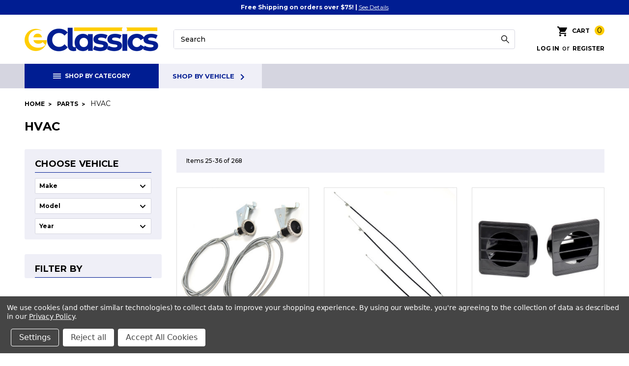

--- FILE ---
content_type: text/html; charset=UTF-8
request_url: https://eclassics.com/hvac/parts-1/?page=3
body_size: 81194
content:






<!DOCTYPE html>
<html class="no-js" lang="en">
    <head>
        <title>eClassics.com -  HVAC Restoration Parts | Auto, Car, Truck, Van, Wagon - Page 3</title>
        <link rel="dns-prefetch preconnect" href="https://cdn11.bigcommerce.com/s-to9ypx9trw" crossorigin><link rel="dns-prefetch preconnect" href="https://fonts.googleapis.com/" crossorigin><link rel="dns-prefetch preconnect" href="https://fonts.gstatic.com/" crossorigin>
        <meta name="keywords" content="Classic, Restoration, Parts, Auto, Car, Truck, Van, Wagon, HVAC, Motors, Core, Case and Related Components, Switches, Temperature Controls and Related Components, Information Labels, AMC, Buick, Cadillac, Chevrolet, Chevy, Chrysler, DeSoto, Dodge, Ford, GMC, Lincoln, Mercury, Mopar, Oldsmobile, Plymouth, Pontiac, AMX, B100, Barracuda, Bel Air, Blazer, Bronco, C10 Pickup, Camaro, Challenger, Charger, Chevelle, Comet, Continental, Corvette, Cougar, Custom, D100, Dart, DeSoto, DeVille, Deluxe, Econoline, El Camino, Eldorado, F-100, F1, Fairlane, Falcon, Firebird, Fleetline, Fleetmaster, Fleetwood, Ford Car and Truck, Foxbody, Fury, GTO, Galaxie, Impala, Imperial, Javelin, K10, LTD, Mainline, Marauder, Mark III IV V, Master Deluxe, Mercury Car, Model, Montclair, Monterey, Mustang, Maverick, Nova, Park Lane, Ramcharger, Ranchero, Road Runner, Royal, Satellite, Standard, Styleline, Suburban, Super, Thunderbird, Torino, Town Car, Trail Duster, W100"><meta name="description" content="eClassics.com - HVAC Restoration Parts | Auto, Car, Truck, Van, Wagon. Motors, Core, Case and Related Components, Switches, Temperature Controls and Related Components, Information Labels AMC, Buick, Cadillac, Chevrolet, Chevy, Chrysler, DeSoto, Dodge, Ford, GMC, Lincoln, Mercury, Mopar, Oldsmobile, Plymouth, Pontiac, AMX, B100, Barracuda, Bel Air, Blazer, Bronco, C10 Pickup, Camaro, Challenger, Charger, Chevelle, Comet, Continental, Corvette, Cougar, Custom, D100, Dart, DeSoto, DeVille, Deluxe, Econoline, El Camino, Eldorado, F-100, F1, Fairlane, Falcon, Firebird, Fleetline, Fleetmaster, Fleetwood, Ford Car and Truck, Foxbody, Fury, GTO, Galaxie, Impala, Imperial, Javelin, K10, LTD, Mainline, Marauder, Mark III IV V, Master Deluxe, Mercury Car, Model, Montclair, Monterey, Mustang, Maverick, Nova, Park Lane, Ramcharger, Ranchero, Road Runner, Royal, Satellite, Standard, Styleline, Suburban, Super, Thunderbird, Torino, Town Car, Trail Duster, W100"><link rel='canonical' href='https://eclassics.com/hvac/parts-1/?page=3' /><meta name='platform' content='bigcommerce.stencil' />
        
                <link rel="prev" href="https://eclassics.com/hvac/parts-1/?page=2">
        <link rel="next" href="https://eclassics.com/hvac/parts-1/?page=4">


        <link href="https://cdn11.bigcommerce.com/s-to9ypx9trw/product_images/eClassicsFavicon.png?t=1586892168" rel="shortcut icon">
        <meta name="viewport" content="width=device-width, initial-scale=1, maximum-scale=1, minimum-scale=1">
        <script>
            document.documentElement.className = document.documentElement.className.replace('no-js', 'js');
        </script>
        <script>
            window.lazySizesConfig = window.lazySizesConfig || {};
            window.lazySizesConfig.loadMode = 1;
        </script>
        <script async src="https://cdn11.bigcommerce.com/s-to9ypx9trw/stencil/c502e400-0d2e-013c-034d-228823beff49/e/64099660-fe3c-013b-1bcc-022b92701f73/dist/theme-bundle.head_async.js"></script>

        <link href="https://fonts.googleapis.com/css?family=Montserrat:700,500&display=swap" rel="stylesheet">
        <link href="https://fonts.googleapis.com/css2?family=Montserrat:wght@400;500;600;700&display=swap" rel="stylesheet">
        <link data-stencil-stylesheet href="https://cdn11.bigcommerce.com/s-to9ypx9trw/stencil/c502e400-0d2e-013c-034d-228823beff49/e/64099660-fe3c-013b-1bcc-022b92701f73/css/theme-d9ba8100-0d2e-013c-8a57-42e3c0abdcd5.css" rel="stylesheet">

        <!-- Start Tracking Code for analytics_facebook -->

<script data-bc-cookie-consent="4" type="text/plain">
!function(f,b,e,v,n,t,s){if(f.fbq)return;n=f.fbq=function(){n.callMethod?n.callMethod.apply(n,arguments):n.queue.push(arguments)};if(!f._fbq)f._fbq=n;n.push=n;n.loaded=!0;n.version='2.0';n.queue=[];t=b.createElement(e);t.async=!0;t.src=v;s=b.getElementsByTagName(e)[0];s.parentNode.insertBefore(t,s)}(window,document,'script','https://connect.facebook.net/en_US/fbevents.js');

fbq('set', 'autoConfig', 'false', '458188198782960');
fbq('dataProcessingOptions', []);
fbq('init', '458188198782960', {"external_id":"0fc94582-ef2b-4719-9ce5-db838a8be675"});
fbq('set', 'agent', 'bigcommerce', '458188198782960');

function trackEvents() {
    var pathName = window.location.pathname;

    fbq('track', 'PageView', {}, "");

    // Search events start -- only fire if the shopper lands on the /search.php page
    if (pathName.indexOf('/search.php') === 0 && getUrlParameter('search_query')) {
        fbq('track', 'Search', {
            content_type: 'product_group',
            content_ids: [],
            search_string: getUrlParameter('search_query')
        });
    }
    // Search events end

    // Wishlist events start -- only fire if the shopper attempts to add an item to their wishlist
    if (pathName.indexOf('/wishlist.php') === 0 && getUrlParameter('added_product_id')) {
        fbq('track', 'AddToWishlist', {
            content_type: 'product_group',
            content_ids: []
        });
    }
    // Wishlist events end

    // Lead events start -- only fire if the shopper subscribes to newsletter
    if (pathName.indexOf('/subscribe.php') === 0 && getUrlParameter('result') === 'success') {
        fbq('track', 'Lead', {});
    }
    // Lead events end

    // Registration events start -- only fire if the shopper registers an account
    if (pathName.indexOf('/login.php') === 0 && getUrlParameter('action') === 'account_created') {
        fbq('track', 'CompleteRegistration', {}, "");
    }
    // Registration events end

    

    function getUrlParameter(name) {
        var cleanName = name.replace(/[\[]/, '\[').replace(/[\]]/, '\]');
        var regex = new RegExp('[\?&]' + cleanName + '=([^&#]*)');
        var results = regex.exec(window.location.search);
        return results === null ? '' : decodeURIComponent(results[1].replace(/\+/g, ' '));
    }
}

if (window.addEventListener) {
    window.addEventListener("load", trackEvents, false)
}
</script>
<noscript><img height="1" width="1" style="display:none" alt="null" src="https://www.facebook.com/tr?id=458188198782960&ev=PageView&noscript=1&a=plbigcommerce1.2&eid="/></noscript>

<!-- End Tracking Code for analytics_facebook -->

<!-- Start Tracking Code for analytics_googleanalytics4 -->

<script data-cfasync="false" src="https://cdn11.bigcommerce.com/shared/js/google_analytics4_bodl_subscribers-358423becf5d870b8b603a81de597c10f6bc7699.js" integrity="sha256-gtOfJ3Avc1pEE/hx6SKj/96cca7JvfqllWA9FTQJyfI=" crossorigin="anonymous"></script>
<script data-cfasync="false">
  (function () {
    window.dataLayer = window.dataLayer || [];

    function gtag(){
        dataLayer.push(arguments);
    }

    function initGA4(event) {
         function setupGtag() {
            function configureGtag() {
                gtag('js', new Date());
                gtag('set', 'developer_id.dMjk3Nj', true);
                gtag('config', 'G-F9F9ZNN556');
            }

            var script = document.createElement('script');

            script.src = 'https://www.googletagmanager.com/gtag/js?id=G-F9F9ZNN556';
            script.async = true;
            script.onload = configureGtag;

            document.head.appendChild(script);
        }

        setupGtag();

        if (typeof subscribeOnBodlEvents === 'function') {
            subscribeOnBodlEvents('G-F9F9ZNN556', true);
        }

        window.removeEventListener(event.type, initGA4);
    }

    gtag('consent', 'default', {"ad_storage":"denied","ad_user_data":"denied","ad_personalization":"denied","analytics_storage":"denied","functionality_storage":"denied"})
            

    var eventName = document.readyState === 'complete' ? 'consentScriptsLoaded' : 'DOMContentLoaded';
    window.addEventListener(eventName, initGA4, false);
  })()
</script>

<!-- End Tracking Code for analytics_googleanalytics4 -->

<!-- Start Tracking Code for analytics_siteverification -->

<!-- Google Tag Manager -->
<script>(function(w,d,s,l,i){w[l]=w[l]||[];w[l].push({'gtm.start':
new Date().getTime(),event:'gtm.js'});var f=d.getElementsByTagName(s)[0],
j=d.createElement(s),dl=l!='dataLayer'?'&l='+l:'';j.async=true;j.src=
'https://www.googletagmanager.com/gtm.js?id='+i+dl;f.parentNode.insertBefore(j,f);
})(window,document,'script','dataLayer','GTM-NCRQ7FG');</script>
<!-- End Google Tag Manager -->

<!-- End Tracking Code for analytics_siteverification -->


<script type="text/javascript" src="https://checkout-sdk.bigcommerce.com/v1/loader.js" defer ></script>
<script>window.consentManagerStoreConfig = function () { return {"storeName":"eClassics.com","privacyPolicyUrl":"https:\/\/eclassics.com\/privacy-policy\/","writeKey":null,"improvedConsentManagerEnabled":true,"AlwaysIncludeScriptsWithConsentTag":true}; };</script>
<script type="text/javascript" src="https://cdn11.bigcommerce.com/shared/js/bodl-consent-32a446f5a681a22e8af09a4ab8f4e4b6deda6487.js" integrity="sha256-uitfaufFdsW9ELiQEkeOgsYedtr3BuhVvA4WaPhIZZY=" crossorigin="anonymous" defer></script>
<script type="text/javascript" src="https://cdn11.bigcommerce.com/shared/js/storefront/consent-manager-config-3013a89bb0485f417056882e3b5cf19e6588b7ba.js" defer></script>
<script type="text/javascript" src="https://cdn11.bigcommerce.com/shared/js/storefront/consent-manager-08633fe15aba542118c03f6d45457262fa9fac88.js" defer></script>
<script type="text/javascript">
var BCData = {};
</script>

 <script data-cfasync="false" src="https://microapps.bigcommerce.com/bodl-events/1.9.4/index.js" integrity="sha256-Y0tDj1qsyiKBRibKllwV0ZJ1aFlGYaHHGl/oUFoXJ7Y=" nonce="" crossorigin="anonymous"></script>
 <script data-cfasync="false" nonce="">

 (function() {
    function decodeBase64(base64) {
       const text = atob(base64);
       const length = text.length;
       const bytes = new Uint8Array(length);
       for (let i = 0; i < length; i++) {
          bytes[i] = text.charCodeAt(i);
       }
       const decoder = new TextDecoder();
       return decoder.decode(bytes);
    }
    window.bodl = JSON.parse(decodeBase64("[base64]"));
 })()

 </script>

<script nonce="">
(function () {
    var xmlHttp = new XMLHttpRequest();

    xmlHttp.open('POST', 'https://bes.gcp.data.bigcommerce.com/nobot');
    xmlHttp.setRequestHeader('Content-Type', 'application/json');
    xmlHttp.send('{"store_id":"999586350","timezone_offset":"-7.0","timestamp":"2026-01-20T21:09:43.51825100Z","visit_id":"3e546fea-16a1-46c6-9ac0-757751826f7b","channel_id":1}');
})();
</script>

        
        
        
    </head>
    <body class="classics-body" data-page-type="category">
        <svg data-src="https://cdn11.bigcommerce.com/s-to9ypx9trw/stencil/c502e400-0d2e-013c-034d-228823beff49/e/64099660-fe3c-013b-1bcc-022b92701f73/img/icon-sprite.svg" class="icons-svg-sprite"></svg>
        <header class="header" role="banner">
    <a href="javascript:void(0);" class="mobileMenu-toggle" data-mobile-menu-toggle="menu">
        <span class="mobileMenu-toggleIcon">Toggle menu</span>
    </a>
    
    <div class="header-wrapper container--header">
        <div class="header-logo-wrap">
            <div class="header-logo header-logo--left">
                <a href="https://eclassics.com/">
            <div class="header-logo-image-container">
                <img class="header-logo-image" src="https://cdn11.bigcommerce.com/s-to9ypx9trw/images/stencil/273x50/png_eclassics_logo_main_1574935469__10674.original.png" alt="eClassics.com" title="eClassics.com">
            </div>
</a>
            </div>
        </div>
        <div class="header-search-wrap">
            <div class="search-form">
    <form class="form" action="/search.php">
        <fieldset class="form-fieldset">
            <div class="form-field">
                <label class="is-srOnly" for="search_query">Search</label>
                <input class="form-input" data-search-quick name="search_query" id="search_query" data-error-message="Search field cannot be empty." placeholder="Search" autocomplete="off">
                <button type="submit" class="form-submit"><svg class="icon"><use xlink:href="#icon-search"></use></svg></button>
            </div>
        </fieldset>
    </form>
    <section class="quickSearchResults" data-bind="html: results"></section>
</div>
        </div>
        <div class="header-user-wrap">
            <nav class="navUser">
    
    <ul class="navUser-section navUser-section--alt navUser-section--pc">
        <!-- <li class="navUser-item">
            <a class="navUser-action navUser-item--compare" href="/compare" data-compare-nav>Compare <span class="countPill countPill--positive countPill--alt"></span></a>
        </li> -->
        <!-- <li class="navUser-item">
            <a class="navUser-action navUser-action--quickSearch" href="#" data-search="quickSearch" aria-controls="quickSearch" aria-expanded="false">Search</a>
        </li> -->
        
        <li class="navUser-item navUser-item--cart">
            <a
                class="navUser-action"
                data-cart-preview
                data-dropdown="cart-preview-dropdown"
                data-options="align:right"
                href="/cart.php">
                <span class="navUser-item-cartIcon">
                <!-- <svg class="icon action-icon"><use xlink:href="#icon-cart"></use></svg> -->
                <span class="navUser-item-cartLabel"><img src="https://cdn11.bigcommerce.com/s-to9ypx9trw/stencil/c502e400-0d2e-013c-034d-228823beff49/e/64099660-fe3c-013b-1bcc-022b92701f73/img/custom/img-cart.png" alt="">Cart</span> <span class="countPill cart-quantity">0</span>
            </a>

            <div class="dropdown-menu" id="cart-preview-dropdown" data-dropdown-content aria-hidden="true"></div>
        </li>
        <li class="navUser-item navUser-item--account">
                <a class="navUser-action" href="/login.php">Log in</a>
                    <span class="navUser-or">or</span> <a class="navUser-action" href="/login.php?action=create_account">Register</a>
        </li>
    </ul>

    <ul class="navUser-section navUser-section--alt navUser-section--mobile">
        <li class="navUser-item">
            <a class="navUser-action" href="javascript:void(0);" data-search="quickSearch" aria-controls="quickSearch" aria-expanded="false">
                <img src="https://cdn11.bigcommerce.com/s-to9ypx9trw/stencil/c502e400-0d2e-013c-034d-228823beff49/e/64099660-fe3c-013b-1bcc-022b92701f73/img/custom/img-search.png" alt="Search">
            </a>
        </li>
        <li class="navUser-item">
            <a class="navUser-action" href="/account.php?action=order_status">
                <img src="https://cdn11.bigcommerce.com/s-to9ypx9trw/stencil/c502e400-0d2e-013c-034d-228823beff49/e/64099660-fe3c-013b-1bcc-022b92701f73/img/custom/img-account.png" alt="Account">
            </a>
        </li>
        <li class="navUser-item  navUser-item--cart">
            <a class="navUser-action" href="/cart.php">
                <img src="https://cdn11.bigcommerce.com/s-to9ypx9trw/stencil/c502e400-0d2e-013c-034d-228823beff49/e/64099660-fe3c-013b-1bcc-022b92701f73/img/custom/img-cart.png" alt="Cart">
                <span class="countPill cart-quantity">0</span>
            </a>
        </li>
    </ul>
    
</nav>
<div class="dropdown dropdown--quickSearch" id="quickSearch" aria-hidden="true" tabindex="-1" data-prevent-quick-search-close>
    <div class="mobile-search-bg" close-mobile-quick-search></div>
    <div class="search-form">
    <form class="form" action="/search.php">
        <fieldset class="form-fieldset">
            <div class="form-field">
                <label class="is-srOnly" for="search_query">Search</label>
                <input class="form-input" data-search-quick name="search_query" id="search_query" data-error-message="Search field cannot be empty." placeholder="Search" autocomplete="off">
                <button type="submit" class="form-submit"><svg class="icon"><use xlink:href="#icon-search"></use></svg></button>
            </div>
        </fieldset>
    </form>
    <section class="quickSearchResults" data-bind="html: results"></section>
</div>
</div>
        </div>
        
    </div>
    

    <div class="navPages-container" id="menu" data-menu>
        <nav class="navPages">
    <!-- <div class="navPages-quickSearch">
    </div> -->
    <ul class="navPages-list navPages-list--menu navPages-list-depth-max">
            <li class="navPages-item navPages-item--parts">
                    <a class="navPages-action navPages-action-depth-max has-subMenu is-root activePage" href="https://eclassics.com/parts/" data-collapsible="navPages-21">
        <span class="icon navPages-action-icon"><img src="https://cdn11.bigcommerce.com/s-to9ypx9trw/stencil/c502e400-0d2e-013c-034d-228823beff49/e/64099660-fe3c-013b-1bcc-022b92701f73/img/custom/img-menu.png" alt="Menu"></span> Shop By Category <i class="icon navPages-action-moreIcon" aria-hidden="true"><svg><use xlink:href="#icon-chevron-down" /></svg></i>
    </a>
    <div class="navPage-subMenu navPage-subMenu-horizontal" id="navPages-21" aria-hidden="true" tabindex="-1">
    <ul class="navPage-subMenu-list">
            <li class="navPage-subMenu-item-child">
                <a class="navPage-subMenu-action navPages-action" href="https://eclassics.com/air-and-fuel-delivery/parts-1/">Air and Fuel Delivery</a>
            </li>
            <li class="navPage-subMenu-item-child">
                <a class="navPage-subMenu-action navPages-action" href="https://eclassics.com/belts-and-cooling/parts-1/">Belts and Cooling</a>
            </li>
            <li class="navPage-subMenu-item-child">
                <a class="navPage-subMenu-action navPages-action" href="https://eclassics.com/body/parts-1/">Body</a>
            </li>
            <li class="navPage-subMenu-item-child">
                <a class="navPage-subMenu-action navPages-action" href="https://eclassics.com/brake/parts-1/">Brake</a>
            </li>
            <li class="navPage-subMenu-item-child">
                <a class="navPage-subMenu-action navPages-action" href="https://eclassics.com/controls-and-switches/parts/">Controls and Switches</a>
            </li>
            <li class="navPage-subMenu-item-child">
                <a class="navPage-subMenu-action navPages-action" href="https://eclassics.com/driveline-and-axles/parts-1/">Driveline and Axles</a>
            </li>
            <li class="navPage-subMenu-item-child">
                <a class="navPage-subMenu-action navPages-action" href="https://eclassics.com/electrical-charging-and-starting/parts-1/">Electrical, Charging and Starting</a>
            </li>
            <li class="navPage-subMenu-item-child">
                <a class="navPage-subMenu-action navPages-action" href="https://eclassics.com/electrical-lighting-and-body/parts-1/">Electrical, Lighting and Body</a>
            </li>
            <li class="navPage-subMenu-item-child">
                <a class="navPage-subMenu-action navPages-action" href="https://eclassics.com/engine/parts-1/">Engine</a>
            </li>
            <li class="navPage-subMenu-item-child">
                <a class="navPage-subMenu-action navPages-action" href="https://eclassics.com/exhaust/parts-1/">Exhaust</a>
            </li>
            <li class="navPage-subMenu-item-child">
                <a class="navPage-subMenu-action navPages-action activePage" href="https://eclassics.com/hvac/parts-1/">HVAC</a>
            </li>
            <li class="navPage-subMenu-item-child">
                <a class="navPage-subMenu-action navPages-action" href="https://eclassics.com/ignition/parts-1/">Ignition</a>
            </li>
            <li class="navPage-subMenu-item-child">
                <a class="navPage-subMenu-action navPages-action" href="https://eclassics.com/steering/parts-1/">Steering</a>
            </li>
            <li class="navPage-subMenu-item-child">
                <a class="navPage-subMenu-action navPages-action" href="https://eclassics.com/suspension/parts-1/">Suspension</a>
            </li>
            <li class="navPage-subMenu-item-child">
                <a class="navPage-subMenu-action navPages-action" href="https://eclassics.com/tire-and-wheel/parts-1/">Tire and Wheel</a>
            </li>
            <li class="navPage-subMenu-item-child">
                <a class="navPage-subMenu-action navPages-action" href="https://eclassics.com/tools-and-equipment/parts/">Tools and Equipment</a>
            </li>
            <li class="navPage-subMenu-item-child">
                <a class="navPage-subMenu-action navPages-action" href="https://eclassics.com/transmission/parts-1/">Transmission</a>
            </li>
            <li class="navPage-subMenu-item-child">
                <a class="navPage-subMenu-action navPages-action" href="https://eclassics.com/wiper-and-washer/parts-1/">Wiper and Washer</a>
            </li>
    </ul>
</div>
            </li>
            <li class="navPages-item-shop">
                <a href="javascript:void(0);" class="button button--small button--primary" data-vehicle-link>Shop By Vehicle
                    <i class="icon" aria-hidden="true">
                        <svg><use xlink:href="#icon-chevron-right"/></svg>
                    </i>
                </a>
            </li>
        <li class="navPages-item navPages-item--vehicle">
            <div class="search-vehicle-wrap">
    <div class="vehicle-select" data-vehicle auto-submit="false">
        <div class="form-select-wrap">
            <select class="form-select form-select--small" name="vehicle_01" data-vehicle-01 data-default-value="Make"></select>
        </div>
        <div class="form-select-wrap">
            <select class="form-select form-select--small" name="vehicle_02" data-vehicle-02 data-default-value="Model"></select>
        </div>
        <div class="form-select-wrap">
            <select class="form-select form-select--small" name="vehicle_03" data-vehicle-03 data-default-value="Year"></select>
        </div>
        <div class="form-action-wrap">
            <a href="javascript:void(0);" class="button button--small button--primary" data-vehicle-link>Shop By Vehicle</a>
        </div>
    </div>
</div>
        </li>
    </ul>
    <ul class="navPages-list navPages-list--user">
            <li class="navPages-item">
                <a class="navPages-action" href="/login.php">Log in</a>
            </li>
                <li class="navPages-item">
                    <a class="navPages-action" href="/login.php?action=create_account">Register for an account</a>
                </li>
    </ul>
    <i class="icon icon-chevron-left" aria-hidden="true">
        <svg><use xlink:href="#icon-chevron-left"/></svg>
    </i>
</nav>
    </div>
</header>
<div data-content-region="header_bottom"></div>
        <div class="body" data-currency-code="USD">
     
    <div class="container container-page" data-page-title="">
        
<ul class="breadcrumbs" itemscope itemtype="http://schema.org/BreadcrumbList">
            <li class="breadcrumb " itemprop="itemListElement" itemscope itemtype="http://schema.org/ListItem">
                    <a href="https://eclassics.com/" class="breadcrumb-label" itemprop="item"><span itemprop="name">Home</span></a>
                <meta itemprop="position" content="1" />
            </li>
            <li class="breadcrumb " itemprop="itemListElement" itemscope itemtype="http://schema.org/ListItem">
                    <a href="https://eclassics.com/parts/" class="breadcrumb-label" itemprop="item"><span itemprop="name">Parts</span></a>
                <meta itemprop="position" content="2" />
            </li>
            <li class="breadcrumb is-active" itemprop="itemListElement" itemscope itemtype="http://schema.org/ListItem">
                    <meta itemprop="item" content="https://eclassics.com/hvac/parts-1/">
                    <span class="breadcrumb-label" itemprop="name">HVAC</span>
                <meta itemprop="position" content="3" />
            </li>
</ul>
    <h1 class="page-heading">HVAC</h1>
    <div data-content-region="category_below_header"></div>
<!-- <div class="plp-description"></div> -->
<div class="page">
        <aside class="page-sidebar" id="faceted-search-container">
            <nav>
                <a href="#sidebarBlock--SelectVehicle" role="button" class="facetedSearch-toggle toggleLink" data-collapsible>
        <span class="facetedSearch-toggle-text">
            Choose Vehicle
        </span>

        <span class="facetedSearch-toggle-indicator">
            <span class="toggleLink-text toggleLink-text--on">
                <i class="icon" aria-hidden="true">
                    <svg><use xlink:href="#icon-remove"/></svg>
                </i>
            </span>

            <span class="toggleLink-text toggleLink-text--off">
                <i class="icon" aria-hidden="true">
                    <svg><use xlink:href="#icon-add"/></svg>
                </i>
            </span>
        </span>
    </a>
    <div class="sidebarBlock facetedSearch-navList" id="sidebarBlock--SelectVehicle">
        <h5 class="sidebarBlock-heading">Choose Vehicle</h5>
            <div class="search-vehicle-wrap">
    <div class="select-container vehicle-select" data-vehicle-filter> 
        <div class="form-select-wrap">
            <select class="form-select form-select--small" name="vehicle_01" data-vehicle-01 data-default-value="Make">
                <option value="">Make</option>
            </select>
        </div>
        <div class="form-select-wrap">
            <select class="form-select form-select--small" name="vehicle_02" data-vehicle-02 data-default-value="Model">
                <option value="">Model</option>
            </select>
        </div>
        <div class="form-select-wrap">
            <select class="form-select form-select--small" name="vehicle_03" data-vehicle-03 data-default-value="Year">
                <option value="">Year</option>
            </select>
        </div>
    </div>
</div>
        
    </div>



<div id="facetedSearch" class="facetedSearch">

    <a href="#facetedSearch-navList" role="button" class="facetedSearch-toggle toggleLink" data-collapsible>
        <span class="facetedSearch-toggle-text">
            Filter By
        </span>

        <span class="facetedSearch-toggle-indicator">
            <span class="toggleLink-text toggleLink-text--on">

                <i class="icon" aria-hidden="true">
                    <svg><use xlink:href="#icon-remove"/></svg>
                </i>
            </span>

            <span class="toggleLink-text toggleLink-text--off">

                <i class="icon" aria-hidden="true">
                    <svg><use xlink:href="#icon-add"/></svg>
                </i>
            </span>
        </span>
    </a>

        <div
            id="facetedSearch-navList"
            class="facetedSearch-navList sidebarBlock blocker-container no-vertical-padding">
            <div class="accordion accordion--navList">
                <h5 class="sidebarBlock-heading no-margin">
                    Filter By 
                </h5>

                            <!-- DO NOT render those filter, they will be used as vehicle filters -->
                        

                            <!-- DO NOT render those filter, they will be used as vehicle filters -->
                        

                            <!-- DO NOT render those filter, they will be used as vehicle filters -->
                        

                            
                        

                            
                        

                            
                        
            </div>

            <div class="blocker" style="display: none;"></div>
        </div>
</div>
</nav>
        </aside>

    <main class="page-content" id="product-listing-container">
            <form class="actionBar plp-sort" method="get" data-sort-by>
    <p class="cc-total" data-products-total><span>Items</span> 25-36 of 268</p>
</form>


<form action="/compare" method='POST'  data-product-compare>
            <ul class="productGrid">
    <li class="product">
            <article class="card " >
    <figure class="card-figure">

        <div class="card-flags">
        </div>

        <a href="https://eclassics.com/eclassics-1960-1963-chevrolet-c30-pickup-truck-fresh-air-vent-cable-with-knob-pair/" >
            <div class="card-img-container">
                <img src="https://cdn11.bigcommerce.com/s-to9ypx9trw/images/stencil/500x500/products/18917/47882/GP-EA018__43900.1751918137.jpg?c=2" alt="eClassics 1960-1963 Chevrolet C30 Pickup Truck Fresh Air Vent Cable With Knob PAIR" title="eClassics 1960-1963 Chevrolet C30 Pickup Truck Fresh Air Vent Cable With Knob PAIR" data-sizes="auto"
    srcset="https://cdn11.bigcommerce.com/s-to9ypx9trw/images/stencil/320w/products/18917/47882/GP-EA018__43900.1751918137.jpg?c=2"
data-srcset="https://cdn11.bigcommerce.com/s-to9ypx9trw/images/stencil/80w/products/18917/47882/GP-EA018__43900.1751918137.jpg?c=2 80w, https://cdn11.bigcommerce.com/s-to9ypx9trw/images/stencil/160w/products/18917/47882/GP-EA018__43900.1751918137.jpg?c=2 160w, https://cdn11.bigcommerce.com/s-to9ypx9trw/images/stencil/320w/products/18917/47882/GP-EA018__43900.1751918137.jpg?c=2 320w, https://cdn11.bigcommerce.com/s-to9ypx9trw/images/stencil/640w/products/18917/47882/GP-EA018__43900.1751918137.jpg?c=2 640w, https://cdn11.bigcommerce.com/s-to9ypx9trw/images/stencil/960w/products/18917/47882/GP-EA018__43900.1751918137.jpg?c=2 960w, https://cdn11.bigcommerce.com/s-to9ypx9trw/images/stencil/1280w/products/18917/47882/GP-EA018__43900.1751918137.jpg?c=2 1280w, https://cdn11.bigcommerce.com/s-to9ypx9trw/images/stencil/1920w/products/18917/47882/GP-EA018__43900.1751918137.jpg?c=2 1920w, https://cdn11.bigcommerce.com/s-to9ypx9trw/images/stencil/2560w/products/18917/47882/GP-EA018__43900.1751918137.jpg?c=2 2560w"

class="lazyload card-image"

 />
            </div>
        </a>

        <figcaption class="card-figcaption">
            <div class="card-figcaption-body">
                            <a class="button button--small card-figcaption-button quickview" data-product-id="18917">Quick view</a>
                            <a href="https://eclassics.com/cart.php?action=add&amp;product_id=18917" data-event-type="product-click" class="button button--small card-figcaption-button">Add to Cart</a>
            </div>
        </figcaption>
    </figure>
    <div class="card-body">
        <h4 class="card-title">
            <a href="https://eclassics.com/eclassics-1960-1963-chevrolet-c30-pickup-truck-fresh-air-vent-cable-with-knob-pair/" >eClassics 1960-1963 Chevrolet C30 Pickup Truck Fresh Air Vent Cable With Knob PAIR</a>
        </h4>

        <div class="card-text card-price" data-test-info-type="price">
                
        <div class="price-section price-section--withoutTax rrp-price--withoutTax" >
            MSRP:
            <span data-product-rrp-price-without-tax class="price price--rrp"> 
                $48.99
            </span>
        </div>
        <div class="price-section price-section--withoutTax non-sale-price--withoutTax" style="display: none;">
            <span data-product-non-sale-price-without-tax class="price price--non-sale">
                
            </span>
        </div>
        <div class="price-section price-section--withoutTax" >
            <span class="price-label" >
            </span>
            <span class="price-now-label" style="display: none;">
            </span>
            <span data-product-price-without-tax class="price price--withoutTax">$42.20</span>
        </div>
        </div>
                
            <div class="card-stock in-stock">In Stock</div>
    </div>
</article>
    </li>
    <li class="product">
            <article class="card " >
    <figure class="card-figure">

        <div class="card-flags">
        </div>

        <a href="https://eclassics.com/eclassics-1967-1972-chevrolet-c30-pickup-truck-heater-control-cable-with-ac-3-piece-set/" >
            <div class="card-img-container">
                <img src="https://cdn11.bigcommerce.com/s-to9ypx9trw/images/stencil/500x500/products/18587/46892/GP-BH010__42899.1751905137.jpg?c=2" alt="eClassics 1967-1972 Chevrolet C30 Pickup Truck Heater Control Cable With AC 3-Piece Set" title="eClassics 1967-1972 Chevrolet C30 Pickup Truck Heater Control Cable With AC 3-Piece Set" data-sizes="auto"
    srcset="https://cdn11.bigcommerce.com/s-to9ypx9trw/images/stencil/320w/products/18587/46892/GP-BH010__42899.1751905137.jpg?c=2"
data-srcset="https://cdn11.bigcommerce.com/s-to9ypx9trw/images/stencil/80w/products/18587/46892/GP-BH010__42899.1751905137.jpg?c=2 80w, https://cdn11.bigcommerce.com/s-to9ypx9trw/images/stencil/160w/products/18587/46892/GP-BH010__42899.1751905137.jpg?c=2 160w, https://cdn11.bigcommerce.com/s-to9ypx9trw/images/stencil/320w/products/18587/46892/GP-BH010__42899.1751905137.jpg?c=2 320w, https://cdn11.bigcommerce.com/s-to9ypx9trw/images/stencil/640w/products/18587/46892/GP-BH010__42899.1751905137.jpg?c=2 640w, https://cdn11.bigcommerce.com/s-to9ypx9trw/images/stencil/960w/products/18587/46892/GP-BH010__42899.1751905137.jpg?c=2 960w, https://cdn11.bigcommerce.com/s-to9ypx9trw/images/stencil/1280w/products/18587/46892/GP-BH010__42899.1751905137.jpg?c=2 1280w, https://cdn11.bigcommerce.com/s-to9ypx9trw/images/stencil/1920w/products/18587/46892/GP-BH010__42899.1751905137.jpg?c=2 1920w, https://cdn11.bigcommerce.com/s-to9ypx9trw/images/stencil/2560w/products/18587/46892/GP-BH010__42899.1751905137.jpg?c=2 2560w"

class="lazyload card-image"

 />
            </div>
        </a>

        <figcaption class="card-figcaption">
            <div class="card-figcaption-body">
                            <a class="button button--small card-figcaption-button quickview" data-product-id="18587">Quick view</a>
                            <a href="https://eclassics.com/eclassics-1967-1972-chevrolet-c30-pickup-truck-heater-control-cable-with-ac-3-piece-set/" data-event-type="product-click" class="button button--small card-figcaption-button" data-product-id="18587">Out of stock</a>
            </div>
        </figcaption>
    </figure>
    <div class="card-body">
        <h4 class="card-title">
            <a href="https://eclassics.com/eclassics-1967-1972-chevrolet-c30-pickup-truck-heater-control-cable-with-ac-3-piece-set/" >eClassics 1967-1972 Chevrolet C30 Pickup Truck Heater Control Cable With AC 3-Piece Set</a>
        </h4>

        <div class="card-text card-price" data-test-info-type="price">
                
        <div class="price-section price-section--withoutTax rrp-price--withoutTax" >
            MSRP:
            <span data-product-rrp-price-without-tax class="price price--rrp"> 
                $22.99
            </span>
        </div>
        <div class="price-section price-section--withoutTax non-sale-price--withoutTax" style="display: none;">
            <span data-product-non-sale-price-without-tax class="price price--non-sale">
                
            </span>
        </div>
        <div class="price-section price-section--withoutTax" >
            <span class="price-label" >
            </span>
            <span class="price-now-label" style="display: none;">
            </span>
            <span data-product-price-without-tax class="price price--withoutTax">$19.80</span>
        </div>
        </div>
                
            <div class="card-stock">Out of stock</div>
    </div>
</article>
    </li>
    <li class="product">
            <article class="card " >
    <figure class="card-figure">

        <div class="card-flags">
        </div>

        <a href="https://eclassics.com/eclassics-1967-1972-chevrolet-c30-pickup-truck-defroster-outlet-duct-pair/" >
            <div class="card-img-container">
                <img src="https://cdn11.bigcommerce.com/s-to9ypx9trw/images/stencil/500x500/products/18209/45441/GP-EA009__12467.1747622628.jpg?c=2" alt="eClassics 1967-1972 Chevrolet C30 Pickup Truck Defroster Outlet Duct PAIR" title="eClassics 1967-1972 Chevrolet C30 Pickup Truck Defroster Outlet Duct PAIR" data-sizes="auto"
    srcset="https://cdn11.bigcommerce.com/s-to9ypx9trw/images/stencil/320w/products/18209/45441/GP-EA009__12467.1747622628.jpg?c=2"
data-srcset="https://cdn11.bigcommerce.com/s-to9ypx9trw/images/stencil/80w/products/18209/45441/GP-EA009__12467.1747622628.jpg?c=2 80w, https://cdn11.bigcommerce.com/s-to9ypx9trw/images/stencil/160w/products/18209/45441/GP-EA009__12467.1747622628.jpg?c=2 160w, https://cdn11.bigcommerce.com/s-to9ypx9trw/images/stencil/320w/products/18209/45441/GP-EA009__12467.1747622628.jpg?c=2 320w, https://cdn11.bigcommerce.com/s-to9ypx9trw/images/stencil/640w/products/18209/45441/GP-EA009__12467.1747622628.jpg?c=2 640w, https://cdn11.bigcommerce.com/s-to9ypx9trw/images/stencil/960w/products/18209/45441/GP-EA009__12467.1747622628.jpg?c=2 960w, https://cdn11.bigcommerce.com/s-to9ypx9trw/images/stencil/1280w/products/18209/45441/GP-EA009__12467.1747622628.jpg?c=2 1280w, https://cdn11.bigcommerce.com/s-to9ypx9trw/images/stencil/1920w/products/18209/45441/GP-EA009__12467.1747622628.jpg?c=2 1920w, https://cdn11.bigcommerce.com/s-to9ypx9trw/images/stencil/2560w/products/18209/45441/GP-EA009__12467.1747622628.jpg?c=2 2560w"

class="lazyload card-image"

 />
            </div>
        </a>

        <figcaption class="card-figcaption">
            <div class="card-figcaption-body">
                            <a class="button button--small card-figcaption-button quickview" data-product-id="18209">Quick view</a>
                            <a href="https://eclassics.com/cart.php?action=add&amp;product_id=18209" data-event-type="product-click" class="button button--small card-figcaption-button">Add to Cart</a>
            </div>
        </figcaption>
    </figure>
    <div class="card-body">
        <h4 class="card-title">
            <a href="https://eclassics.com/eclassics-1967-1972-chevrolet-c30-pickup-truck-defroster-outlet-duct-pair/" >eClassics 1967-1972 Chevrolet C30 Pickup Truck Defroster Outlet Duct PAIR</a>
        </h4>

        <div class="card-text card-price" data-test-info-type="price">
                
        <div class="price-section price-section--withoutTax rrp-price--withoutTax" >
            MSRP:
            <span data-product-rrp-price-without-tax class="price price--rrp"> 
                $13.99
            </span>
        </div>
        <div class="price-section price-section--withoutTax non-sale-price--withoutTax" style="display: none;">
            <span data-product-non-sale-price-without-tax class="price price--non-sale">
                
            </span>
        </div>
        <div class="price-section price-section--withoutTax" >
            <span class="price-label" >
            </span>
            <span class="price-now-label" style="display: none;">
            </span>
            <span data-product-price-without-tax class="price price--withoutTax">$11.90</span>
        </div>
        </div>
                
            <div class="card-stock in-stock">In Stock</div>
    </div>
</article>
    </li>
    <li class="product">
            <article class="card " >
    <figure class="card-figure">

        <div class="card-flags">
        </div>

        <a href="https://eclassics.com/eclassics-1964-1966-chevrolet-c30-pickup-truck-dash-heater-control-knob-set/" >
            <div class="card-img-container">
                <img src="https://cdn11.bigcommerce.com/s-to9ypx9trw/images/stencil/500x500/products/17976/44742/GP-BH005__46511.1747615183.jpg?c=2" alt="eClassics 1964-1966 Chevrolet C30 Pickup Truck Dash Heater Control Knob Set" title="eClassics 1964-1966 Chevrolet C30 Pickup Truck Dash Heater Control Knob Set" data-sizes="auto"
    srcset="https://cdn11.bigcommerce.com/s-to9ypx9trw/images/stencil/320w/products/17976/44742/GP-BH005__46511.1747615183.jpg?c=2"
data-srcset="https://cdn11.bigcommerce.com/s-to9ypx9trw/images/stencil/80w/products/17976/44742/GP-BH005__46511.1747615183.jpg?c=2 80w, https://cdn11.bigcommerce.com/s-to9ypx9trw/images/stencil/160w/products/17976/44742/GP-BH005__46511.1747615183.jpg?c=2 160w, https://cdn11.bigcommerce.com/s-to9ypx9trw/images/stencil/320w/products/17976/44742/GP-BH005__46511.1747615183.jpg?c=2 320w, https://cdn11.bigcommerce.com/s-to9ypx9trw/images/stencil/640w/products/17976/44742/GP-BH005__46511.1747615183.jpg?c=2 640w, https://cdn11.bigcommerce.com/s-to9ypx9trw/images/stencil/960w/products/17976/44742/GP-BH005__46511.1747615183.jpg?c=2 960w, https://cdn11.bigcommerce.com/s-to9ypx9trw/images/stencil/1280w/products/17976/44742/GP-BH005__46511.1747615183.jpg?c=2 1280w, https://cdn11.bigcommerce.com/s-to9ypx9trw/images/stencil/1920w/products/17976/44742/GP-BH005__46511.1747615183.jpg?c=2 1920w, https://cdn11.bigcommerce.com/s-to9ypx9trw/images/stencil/2560w/products/17976/44742/GP-BH005__46511.1747615183.jpg?c=2 2560w"

class="lazyload card-image"

 />
            </div>
        </a>

        <figcaption class="card-figcaption">
            <div class="card-figcaption-body">
                            <a class="button button--small card-figcaption-button quickview" data-product-id="17976">Quick view</a>
                            <a href="https://eclassics.com/cart.php?action=add&amp;product_id=17976" data-event-type="product-click" class="button button--small card-figcaption-button">Add to Cart</a>
            </div>
        </figcaption>
    </figure>
    <div class="card-body">
        <h4 class="card-title">
            <a href="https://eclassics.com/eclassics-1964-1966-chevrolet-c30-pickup-truck-dash-heater-control-knob-set/" >eClassics 1964-1966 Chevrolet C30 Pickup Truck Dash Heater Control Knob Set</a>
        </h4>

        <div class="card-text card-price" data-test-info-type="price">
                
        <div class="price-section price-section--withoutTax rrp-price--withoutTax" >
            MSRP:
            <span data-product-rrp-price-without-tax class="price price--rrp"> 
                $8.99
            </span>
        </div>
        <div class="price-section price-section--withoutTax non-sale-price--withoutTax" style="display: none;">
            <span data-product-non-sale-price-without-tax class="price price--non-sale">
                
            </span>
        </div>
        <div class="price-section price-section--withoutTax" >
            <span class="price-label" >
            </span>
            <span class="price-now-label" style="display: none;">
            </span>
            <span data-product-price-without-tax class="price price--withoutTax">$8.10</span>
        </div>
        </div>
                
            <div class="card-stock in-stock">In Stock</div>
    </div>
</article>
    </li>
    <li class="product">
            <article class="card " >
    <figure class="card-figure">

        <div class="card-flags">
        </div>

        <a href="https://eclassics.com/eclassics-1960-1962-chevrolet-c30-pickup-truck-dash-heater-control-knob-set/" >
            <div class="card-img-container">
                <img src="https://cdn11.bigcommerce.com/s-to9ypx9trw/images/stencil/500x500/products/17967/44715/GP-BH004__23296.1747614905.jpg?c=2" alt="eClassics 1960-1962 Chevrolet C30 Pickup Truck Dash Heater Control Knob Set" title="eClassics 1960-1962 Chevrolet C30 Pickup Truck Dash Heater Control Knob Set" data-sizes="auto"
    srcset="https://cdn11.bigcommerce.com/s-to9ypx9trw/images/stencil/320w/products/17967/44715/GP-BH004__23296.1747614905.jpg?c=2"
data-srcset="https://cdn11.bigcommerce.com/s-to9ypx9trw/images/stencil/80w/products/17967/44715/GP-BH004__23296.1747614905.jpg?c=2 80w, https://cdn11.bigcommerce.com/s-to9ypx9trw/images/stencil/160w/products/17967/44715/GP-BH004__23296.1747614905.jpg?c=2 160w, https://cdn11.bigcommerce.com/s-to9ypx9trw/images/stencil/320w/products/17967/44715/GP-BH004__23296.1747614905.jpg?c=2 320w, https://cdn11.bigcommerce.com/s-to9ypx9trw/images/stencil/640w/products/17967/44715/GP-BH004__23296.1747614905.jpg?c=2 640w, https://cdn11.bigcommerce.com/s-to9ypx9trw/images/stencil/960w/products/17967/44715/GP-BH004__23296.1747614905.jpg?c=2 960w, https://cdn11.bigcommerce.com/s-to9ypx9trw/images/stencil/1280w/products/17967/44715/GP-BH004__23296.1747614905.jpg?c=2 1280w, https://cdn11.bigcommerce.com/s-to9ypx9trw/images/stencil/1920w/products/17967/44715/GP-BH004__23296.1747614905.jpg?c=2 1920w, https://cdn11.bigcommerce.com/s-to9ypx9trw/images/stencil/2560w/products/17967/44715/GP-BH004__23296.1747614905.jpg?c=2 2560w"

class="lazyload card-image"

 />
            </div>
        </a>

        <figcaption class="card-figcaption">
            <div class="card-figcaption-body">
                            <a class="button button--small card-figcaption-button quickview" data-product-id="17967">Quick view</a>
                            <a href="https://eclassics.com/cart.php?action=add&amp;product_id=17967" data-event-type="product-click" class="button button--small card-figcaption-button">Add to Cart</a>
            </div>
        </figcaption>
    </figure>
    <div class="card-body">
        <h4 class="card-title">
            <a href="https://eclassics.com/eclassics-1960-1962-chevrolet-c30-pickup-truck-dash-heater-control-knob-set/" >eClassics 1960-1962 Chevrolet C30 Pickup Truck Dash Heater Control Knob Set</a>
        </h4>

        <div class="card-text card-price" data-test-info-type="price">
                
        <div class="price-section price-section--withoutTax rrp-price--withoutTax" >
            MSRP:
            <span data-product-rrp-price-without-tax class="price price--rrp"> 
                $9.99
            </span>
        </div>
        <div class="price-section price-section--withoutTax non-sale-price--withoutTax" style="display: none;">
            <span data-product-non-sale-price-without-tax class="price price--non-sale">
                
            </span>
        </div>
        <div class="price-section price-section--withoutTax" >
            <span class="price-label" >
            </span>
            <span class="price-now-label" style="display: none;">
            </span>
            <span data-product-price-without-tax class="price price--withoutTax">$9.00</span>
        </div>
        </div>
                
            <div class="card-stock in-stock">In Stock</div>
    </div>
</article>
    </li>
    <li class="product">
            <article class="card " >
    <figure class="card-figure">

        <div class="card-flags">
        </div>

        <a href="https://eclassics.com/eclassics-1969-1981-chevrolet-camaro-heater-control-knob-set-3-piece-set/" >
            <div class="card-img-container">
                <img src="https://cdn11.bigcommerce.com/s-to9ypx9trw/images/stencil/500x500/products/18970/48041/GP-EA020__98546.1751920301.jpg?c=2" alt="eClassics 1969-1981 Chevrolet Camaro Heater Control Knob Set 3-Piece SET" title="eClassics 1969-1981 Chevrolet Camaro Heater Control Knob Set 3-Piece SET" data-sizes="auto"
    srcset="https://cdn11.bigcommerce.com/s-to9ypx9trw/images/stencil/320w/products/18970/48041/GP-EA020__98546.1751920301.jpg?c=2"
data-srcset="https://cdn11.bigcommerce.com/s-to9ypx9trw/images/stencil/80w/products/18970/48041/GP-EA020__98546.1751920301.jpg?c=2 80w, https://cdn11.bigcommerce.com/s-to9ypx9trw/images/stencil/160w/products/18970/48041/GP-EA020__98546.1751920301.jpg?c=2 160w, https://cdn11.bigcommerce.com/s-to9ypx9trw/images/stencil/320w/products/18970/48041/GP-EA020__98546.1751920301.jpg?c=2 320w, https://cdn11.bigcommerce.com/s-to9ypx9trw/images/stencil/640w/products/18970/48041/GP-EA020__98546.1751920301.jpg?c=2 640w, https://cdn11.bigcommerce.com/s-to9ypx9trw/images/stencil/960w/products/18970/48041/GP-EA020__98546.1751920301.jpg?c=2 960w, https://cdn11.bigcommerce.com/s-to9ypx9trw/images/stencil/1280w/products/18970/48041/GP-EA020__98546.1751920301.jpg?c=2 1280w, https://cdn11.bigcommerce.com/s-to9ypx9trw/images/stencil/1920w/products/18970/48041/GP-EA020__98546.1751920301.jpg?c=2 1920w, https://cdn11.bigcommerce.com/s-to9ypx9trw/images/stencil/2560w/products/18970/48041/GP-EA020__98546.1751920301.jpg?c=2 2560w"

class="lazyload card-image"

 />
            </div>
        </a>

        <figcaption class="card-figcaption">
            <div class="card-figcaption-body">
                            <a class="button button--small card-figcaption-button quickview" data-product-id="18970">Quick view</a>
                            <a href="https://eclassics.com/cart.php?action=add&amp;product_id=18970" data-event-type="product-click" class="button button--small card-figcaption-button">Add to Cart</a>
            </div>
        </figcaption>
    </figure>
    <div class="card-body">
        <h4 class="card-title">
            <a href="https://eclassics.com/eclassics-1969-1981-chevrolet-camaro-heater-control-knob-set-3-piece-set/" >eClassics 1969-1981 Chevrolet Camaro Heater Control Knob Set 3-Piece SET</a>
        </h4>

        <div class="card-text card-price" data-test-info-type="price">
                
        <div class="price-section price-section--withoutTax rrp-price--withoutTax" >
            MSRP:
            <span data-product-rrp-price-without-tax class="price price--rrp"> 
                $6.99
            </span>
        </div>
        <div class="price-section price-section--withoutTax non-sale-price--withoutTax" style="display: none;">
            <span data-product-non-sale-price-without-tax class="price price--non-sale">
                
            </span>
        </div>
        <div class="price-section price-section--withoutTax" >
            <span class="price-label" >
            </span>
            <span class="price-now-label" style="display: none;">
            </span>
            <span data-product-price-without-tax class="price price--withoutTax">$6.50</span>
        </div>
        </div>
                
            <div class="card-stock in-stock">In Stock</div>
    </div>
</article>
    </li>
    <li class="product">
            <article class="card " >
    <figure class="card-figure">

        <div class="card-flags">
        </div>

        <a href="https://eclassics.com/eclassics-1966-1967-mercury-capri-heater-switch-blower-motor-resistor/" >
            <div class="card-img-container">
                <img src="https://cdn11.bigcommerce.com/s-to9ypx9trw/images/stencil/500x500/products/21438/55416/FM-EH025A__74838.1756404782.jpg?c=2" alt="eClassics 1966-1967 Mercury Capri Heater Switch Blower Motor Resistor" title="eClassics 1966-1967 Mercury Capri Heater Switch Blower Motor Resistor" data-sizes="auto"
    srcset="https://cdn11.bigcommerce.com/s-to9ypx9trw/images/stencil/320w/products/21438/55416/FM-EH025A__74838.1756404782.jpg?c=2"
data-srcset="https://cdn11.bigcommerce.com/s-to9ypx9trw/images/stencil/80w/products/21438/55416/FM-EH025A__74838.1756404782.jpg?c=2 80w, https://cdn11.bigcommerce.com/s-to9ypx9trw/images/stencil/160w/products/21438/55416/FM-EH025A__74838.1756404782.jpg?c=2 160w, https://cdn11.bigcommerce.com/s-to9ypx9trw/images/stencil/320w/products/21438/55416/FM-EH025A__74838.1756404782.jpg?c=2 320w, https://cdn11.bigcommerce.com/s-to9ypx9trw/images/stencil/640w/products/21438/55416/FM-EH025A__74838.1756404782.jpg?c=2 640w, https://cdn11.bigcommerce.com/s-to9ypx9trw/images/stencil/960w/products/21438/55416/FM-EH025A__74838.1756404782.jpg?c=2 960w, https://cdn11.bigcommerce.com/s-to9ypx9trw/images/stencil/1280w/products/21438/55416/FM-EH025A__74838.1756404782.jpg?c=2 1280w, https://cdn11.bigcommerce.com/s-to9ypx9trw/images/stencil/1920w/products/21438/55416/FM-EH025A__74838.1756404782.jpg?c=2 1920w, https://cdn11.bigcommerce.com/s-to9ypx9trw/images/stencil/2560w/products/21438/55416/FM-EH025A__74838.1756404782.jpg?c=2 2560w"

class="lazyload card-image"

 />
            </div>
        </a>

        <figcaption class="card-figcaption">
            <div class="card-figcaption-body">
                            <a class="button button--small card-figcaption-button quickview" data-product-id="21438">Quick view</a>
                            <a href="https://eclassics.com/cart.php?action=add&amp;product_id=21438" data-event-type="product-click" class="button button--small card-figcaption-button">Add to Cart</a>
            </div>
        </figcaption>
    </figure>
    <div class="card-body">
        <h4 class="card-title">
            <a href="https://eclassics.com/eclassics-1966-1967-mercury-capri-heater-switch-blower-motor-resistor/" >eClassics 1966-1967 Mercury Capri Heater Switch Blower Motor Resistor</a>
        </h4>

        <div class="card-text card-price" data-test-info-type="price">
                
        <div class="price-section price-section--withoutTax rrp-price--withoutTax" >
            MSRP:
            <span data-product-rrp-price-without-tax class="price price--rrp"> 
                $17.99
            </span>
        </div>
        <div class="price-section price-section--withoutTax non-sale-price--withoutTax" style="display: none;">
            <span data-product-non-sale-price-without-tax class="price price--non-sale">
                
            </span>
        </div>
        <div class="price-section price-section--withoutTax" >
            <span class="price-label" >
            </span>
            <span class="price-now-label" style="display: none;">
            </span>
            <span data-product-price-without-tax class="price price--withoutTax">$15.60</span>
        </div>
        </div>
                
            <div class="card-stock in-stock">In Stock</div>
    </div>
</article>
    </li>
    <li class="product">
            <article class="card " >
    <figure class="card-figure">

        <div class="card-flags">
        </div>

        <a href="https://eclassics.com/eclassics-1966-1967-mercury-comet-heater-switch-blower-motor-resistor/" >
            <div class="card-img-container">
                <img src="https://cdn11.bigcommerce.com/s-to9ypx9trw/images/stencil/500x500/products/21441/55425/FM-EH025A__88570.1756404890.jpg?c=2" alt="eClassics 1966-1967 Mercury Comet Heater Switch Blower Motor Resistor" title="eClassics 1966-1967 Mercury Comet Heater Switch Blower Motor Resistor" data-sizes="auto"
    srcset="https://cdn11.bigcommerce.com/s-to9ypx9trw/images/stencil/320w/products/21441/55425/FM-EH025A__88570.1756404890.jpg?c=2"
data-srcset="https://cdn11.bigcommerce.com/s-to9ypx9trw/images/stencil/80w/products/21441/55425/FM-EH025A__88570.1756404890.jpg?c=2 80w, https://cdn11.bigcommerce.com/s-to9ypx9trw/images/stencil/160w/products/21441/55425/FM-EH025A__88570.1756404890.jpg?c=2 160w, https://cdn11.bigcommerce.com/s-to9ypx9trw/images/stencil/320w/products/21441/55425/FM-EH025A__88570.1756404890.jpg?c=2 320w, https://cdn11.bigcommerce.com/s-to9ypx9trw/images/stencil/640w/products/21441/55425/FM-EH025A__88570.1756404890.jpg?c=2 640w, https://cdn11.bigcommerce.com/s-to9ypx9trw/images/stencil/960w/products/21441/55425/FM-EH025A__88570.1756404890.jpg?c=2 960w, https://cdn11.bigcommerce.com/s-to9ypx9trw/images/stencil/1280w/products/21441/55425/FM-EH025A__88570.1756404890.jpg?c=2 1280w, https://cdn11.bigcommerce.com/s-to9ypx9trw/images/stencil/1920w/products/21441/55425/FM-EH025A__88570.1756404890.jpg?c=2 1920w, https://cdn11.bigcommerce.com/s-to9ypx9trw/images/stencil/2560w/products/21441/55425/FM-EH025A__88570.1756404890.jpg?c=2 2560w"

class="lazyload card-image"

 />
            </div>
        </a>

        <figcaption class="card-figcaption">
            <div class="card-figcaption-body">
                            <a class="button button--small card-figcaption-button quickview" data-product-id="21441">Quick view</a>
                            <a href="https://eclassics.com/cart.php?action=add&amp;product_id=21441" data-event-type="product-click" class="button button--small card-figcaption-button">Add to Cart</a>
            </div>
        </figcaption>
    </figure>
    <div class="card-body">
        <h4 class="card-title">
            <a href="https://eclassics.com/eclassics-1966-1967-mercury-comet-heater-switch-blower-motor-resistor/" >eClassics 1966-1967 Mercury Comet Heater Switch Blower Motor Resistor</a>
        </h4>

        <div class="card-text card-price" data-test-info-type="price">
                
        <div class="price-section price-section--withoutTax rrp-price--withoutTax" >
            MSRP:
            <span data-product-rrp-price-without-tax class="price price--rrp"> 
                $17.99
            </span>
        </div>
        <div class="price-section price-section--withoutTax non-sale-price--withoutTax" style="display: none;">
            <span data-product-non-sale-price-without-tax class="price price--non-sale">
                
            </span>
        </div>
        <div class="price-section price-section--withoutTax" >
            <span class="price-label" >
            </span>
            <span class="price-now-label" style="display: none;">
            </span>
            <span data-product-price-without-tax class="price price--withoutTax">$15.60</span>
        </div>
        </div>
                
            <div class="card-stock in-stock">In Stock</div>
    </div>
</article>
    </li>
    <li class="product">
            <article class="card " >
    <figure class="card-figure">

        <div class="card-flags">
        </div>

        <a href="https://eclassics.com/acp-fm-acb01a-1963-mercury-comet-air-conditioner-fan-register-4-piece-set-with-8-clips-for-underdash-hang-on-unit/" >
            <div class="card-img-container">
                <img src="https://cdn11.bigcommerce.com/s-to9ypx9trw/images/stencil/500x500/products/8931/56350/FM-ACB01A__75122.1759263497.jpg?c=2" alt="ACP FM-ACB01A 1963 Mercury Comet Air Conditioner Fan Register 4 Piece Set With 8 Clips For Underdash Hang-On Unit" title="ACP FM-ACB01A 1963 Mercury Comet Air Conditioner Fan Register 4 Piece Set With 8 Clips For Underdash Hang-On Unit" data-sizes="auto"
    srcset="https://cdn11.bigcommerce.com/s-to9ypx9trw/images/stencil/320w/products/8931/56350/FM-ACB01A__75122.1759263497.jpg?c=2"
data-srcset="https://cdn11.bigcommerce.com/s-to9ypx9trw/images/stencil/80w/products/8931/56350/FM-ACB01A__75122.1759263497.jpg?c=2 80w, https://cdn11.bigcommerce.com/s-to9ypx9trw/images/stencil/160w/products/8931/56350/FM-ACB01A__75122.1759263497.jpg?c=2 160w, https://cdn11.bigcommerce.com/s-to9ypx9trw/images/stencil/320w/products/8931/56350/FM-ACB01A__75122.1759263497.jpg?c=2 320w, https://cdn11.bigcommerce.com/s-to9ypx9trw/images/stencil/640w/products/8931/56350/FM-ACB01A__75122.1759263497.jpg?c=2 640w, https://cdn11.bigcommerce.com/s-to9ypx9trw/images/stencil/960w/products/8931/56350/FM-ACB01A__75122.1759263497.jpg?c=2 960w, https://cdn11.bigcommerce.com/s-to9ypx9trw/images/stencil/1280w/products/8931/56350/FM-ACB01A__75122.1759263497.jpg?c=2 1280w, https://cdn11.bigcommerce.com/s-to9ypx9trw/images/stencil/1920w/products/8931/56350/FM-ACB01A__75122.1759263497.jpg?c=2 1920w, https://cdn11.bigcommerce.com/s-to9ypx9trw/images/stencil/2560w/products/8931/56350/FM-ACB01A__75122.1759263497.jpg?c=2 2560w"

class="lazyload card-image"

 />
            </div>
        </a>

        <figcaption class="card-figcaption">
            <div class="card-figcaption-body">
                            <a class="button button--small card-figcaption-button quickview" data-product-id="8931">Quick view</a>
                            <a href="https://eclassics.com/cart.php?action=add&amp;product_id=8931" data-event-type="product-click" class="button button--small card-figcaption-button">Add to Cart</a>
            </div>
        </figcaption>
    </figure>
    <div class="card-body">
        <h4 class="card-title">
            <a href="https://eclassics.com/acp-fm-acb01a-1963-mercury-comet-air-conditioner-fan-register-4-piece-set-with-8-clips-for-underdash-hang-on-unit/" >ACP FM-ACB01A 1963 Mercury Comet Air Conditioner Fan Register 4 Piece Set With 8 Clips For Underdash Hang-On Unit</a>
        </h4>

        <div class="card-text card-price" data-test-info-type="price">
                
        <div class="price-section price-section--withoutTax rrp-price--withoutTax" >
            MSRP:
            <span data-product-rrp-price-without-tax class="price price--rrp"> 
                $46.99
            </span>
        </div>
        <div class="price-section price-section--withoutTax non-sale-price--withoutTax" style="display: none;">
            <span data-product-non-sale-price-without-tax class="price price--non-sale">
                
            </span>
        </div>
        <div class="price-section price-section--withoutTax" >
            <span class="price-label" >
            </span>
            <span class="price-now-label" style="display: none;">
            </span>
            <span data-product-price-without-tax class="price price--withoutTax">$40.80</span>
        </div>
        </div>
                
            <div class="card-stock in-stock">In Stock</div>
    </div>
</article>
    </li>
    <li class="product">
            <article class="card " >
    <figure class="card-figure">

        <div class="card-flags">
        </div>

        <a href="https://eclassics.com/acp-fm-eh033-1966-1969-1971-1974-mercury-comet-air-conditioning-heater-control-valve-vacuum-switch-assembly/" >
            <div class="card-img-container">
                <img src="https://cdn11.bigcommerce.com/s-to9ypx9trw/images/stencil/500x500/products/3915/6649/FM-EH033__38807.1587871120.jpg?c=2" alt="ACP FM-EH033 1966-1969, 1971-1974 Mercury Comet Air Conditioning &amp; Heater Control Valve Vacuum Switch Assembly" title="ACP FM-EH033 1966-1969, 1971-1974 Mercury Comet Air Conditioning &amp; Heater Control Valve Vacuum Switch Assembly" data-sizes="auto"
    srcset="https://cdn11.bigcommerce.com/s-to9ypx9trw/images/stencil/320w/products/3915/6649/FM-EH033__38807.1587871120.jpg?c=2"
data-srcset="https://cdn11.bigcommerce.com/s-to9ypx9trw/images/stencil/80w/products/3915/6649/FM-EH033__38807.1587871120.jpg?c=2 80w, https://cdn11.bigcommerce.com/s-to9ypx9trw/images/stencil/160w/products/3915/6649/FM-EH033__38807.1587871120.jpg?c=2 160w, https://cdn11.bigcommerce.com/s-to9ypx9trw/images/stencil/320w/products/3915/6649/FM-EH033__38807.1587871120.jpg?c=2 320w, https://cdn11.bigcommerce.com/s-to9ypx9trw/images/stencil/640w/products/3915/6649/FM-EH033__38807.1587871120.jpg?c=2 640w, https://cdn11.bigcommerce.com/s-to9ypx9trw/images/stencil/960w/products/3915/6649/FM-EH033__38807.1587871120.jpg?c=2 960w, https://cdn11.bigcommerce.com/s-to9ypx9trw/images/stencil/1280w/products/3915/6649/FM-EH033__38807.1587871120.jpg?c=2 1280w, https://cdn11.bigcommerce.com/s-to9ypx9trw/images/stencil/1920w/products/3915/6649/FM-EH033__38807.1587871120.jpg?c=2 1920w, https://cdn11.bigcommerce.com/s-to9ypx9trw/images/stencil/2560w/products/3915/6649/FM-EH033__38807.1587871120.jpg?c=2 2560w"

class="lazyload card-image"

 />
            </div>
        </a>

        <figcaption class="card-figcaption">
            <div class="card-figcaption-body">
                            <a class="button button--small card-figcaption-button quickview" data-product-id="3915">Quick view</a>
                            <a href="https://eclassics.com/cart.php?action=add&amp;product_id=3915" data-event-type="product-click" class="button button--small card-figcaption-button">Add to Cart</a>
            </div>
        </figcaption>
    </figure>
    <div class="card-body">
        <h4 class="card-title">
            <a href="https://eclassics.com/acp-fm-eh033-1966-1969-1971-1974-mercury-comet-air-conditioning-heater-control-valve-vacuum-switch-assembly/" >ACP FM-EH033 1966-1969, 1971-1974 Mercury Comet Air Conditioning &amp; Heater Control Valve Vacuum Switch Assembly</a>
        </h4>

        <div class="card-text card-price" data-test-info-type="price">
                
        <div class="price-section price-section--withoutTax rrp-price--withoutTax" >
            MSRP:
            <span data-product-rrp-price-without-tax class="price price--rrp"> 
                $49.99
            </span>
        </div>
        <div class="price-section price-section--withoutTax non-sale-price--withoutTax" style="display: none;">
            <span data-product-non-sale-price-without-tax class="price price--non-sale">
                
            </span>
        </div>
        <div class="price-section price-section--withoutTax" >
            <span class="price-label" >
            </span>
            <span class="price-now-label" style="display: none;">
            </span>
            <span data-product-price-without-tax class="price price--withoutTax">$43.90</span>
        </div>
        </div>
                
            <div class="card-stock in-stock">In Stock</div>
    </div>
</article>
    </li>
    <li class="product">
            <article class="card " >
    <figure class="card-figure">

        <div class="card-flags">
        </div>

        <a href="https://eclassics.com/acp-fm-eh032-1966-1969-1971-1977-mercury-comet-air-conditioning-vacuum-actuator-motor/" >
            <div class="card-img-container">
                <img src="https://cdn11.bigcommerce.com/s-to9ypx9trw/images/stencil/500x500/products/3909/6643/FM-EH032__29044.1587871115.jpg?c=2" alt="ACP FM-EH032 1966-1969, 1971-1977 Mercury Comet Air Conditioning Vacuum Actuator Motor" title="ACP FM-EH032 1966-1969, 1971-1977 Mercury Comet Air Conditioning Vacuum Actuator Motor" data-sizes="auto"
    srcset="https://cdn11.bigcommerce.com/s-to9ypx9trw/images/stencil/320w/products/3909/6643/FM-EH032__29044.1587871115.jpg?c=2"
data-srcset="https://cdn11.bigcommerce.com/s-to9ypx9trw/images/stencil/80w/products/3909/6643/FM-EH032__29044.1587871115.jpg?c=2 80w, https://cdn11.bigcommerce.com/s-to9ypx9trw/images/stencil/160w/products/3909/6643/FM-EH032__29044.1587871115.jpg?c=2 160w, https://cdn11.bigcommerce.com/s-to9ypx9trw/images/stencil/320w/products/3909/6643/FM-EH032__29044.1587871115.jpg?c=2 320w, https://cdn11.bigcommerce.com/s-to9ypx9trw/images/stencil/640w/products/3909/6643/FM-EH032__29044.1587871115.jpg?c=2 640w, https://cdn11.bigcommerce.com/s-to9ypx9trw/images/stencil/960w/products/3909/6643/FM-EH032__29044.1587871115.jpg?c=2 960w, https://cdn11.bigcommerce.com/s-to9ypx9trw/images/stencil/1280w/products/3909/6643/FM-EH032__29044.1587871115.jpg?c=2 1280w, https://cdn11.bigcommerce.com/s-to9ypx9trw/images/stencil/1920w/products/3909/6643/FM-EH032__29044.1587871115.jpg?c=2 1920w, https://cdn11.bigcommerce.com/s-to9ypx9trw/images/stencil/2560w/products/3909/6643/FM-EH032__29044.1587871115.jpg?c=2 2560w"

class="lazyload card-image"

 />
            </div>
        </a>

        <figcaption class="card-figcaption">
            <div class="card-figcaption-body">
                            <a class="button button--small card-figcaption-button quickview" data-product-id="3909">Quick view</a>
                            <a href="https://eclassics.com/cart.php?action=add&amp;product_id=3909" data-event-type="product-click" class="button button--small card-figcaption-button">Add to Cart</a>
            </div>
        </figcaption>
    </figure>
    <div class="card-body">
        <h4 class="card-title">
            <a href="https://eclassics.com/acp-fm-eh032-1966-1969-1971-1977-mercury-comet-air-conditioning-vacuum-actuator-motor/" >ACP FM-EH032 1966-1969, 1971-1977 Mercury Comet Air Conditioning Vacuum Actuator Motor</a>
        </h4>

        <div class="card-text card-price" data-test-info-type="price">
                
        <div class="price-section price-section--withoutTax rrp-price--withoutTax" >
            MSRP:
            <span data-product-rrp-price-without-tax class="price price--rrp"> 
                $63.99
            </span>
        </div>
        <div class="price-section price-section--withoutTax non-sale-price--withoutTax" style="display: none;">
            <span data-product-non-sale-price-without-tax class="price price--non-sale">
                
            </span>
        </div>
        <div class="price-section price-section--withoutTax" >
            <span class="price-label" >
            </span>
            <span class="price-now-label" style="display: none;">
            </span>
            <span data-product-price-without-tax class="price price--withoutTax">$55.50</span>
        </div>
        </div>
                
            <div class="card-stock in-stock">In Stock</div>
    </div>
</article>
    </li>
    <li class="product">
            <article class="card " >
    <figure class="card-figure">

        <div class="card-flags">
        </div>

        <a href="https://eclassics.com/acp-fm-eh024-1960-1965-mercury-comet-heater-box-without-resistor/" >
            <div class="card-img-container">
                <img src="https://cdn11.bigcommerce.com/s-to9ypx9trw/images/stencil/500x500/products/3894/6608/FM-EH024__65901.1587871086.jpg?c=2" alt="ACP FM-EH024 1960-1965 Mercury Comet Heater Box Without Resistor" title="ACP FM-EH024 1960-1965 Mercury Comet Heater Box Without Resistor" data-sizes="auto"
    srcset="https://cdn11.bigcommerce.com/s-to9ypx9trw/images/stencil/320w/products/3894/6608/FM-EH024__65901.1587871086.jpg?c=2"
data-srcset="https://cdn11.bigcommerce.com/s-to9ypx9trw/images/stencil/80w/products/3894/6608/FM-EH024__65901.1587871086.jpg?c=2 80w, https://cdn11.bigcommerce.com/s-to9ypx9trw/images/stencil/160w/products/3894/6608/FM-EH024__65901.1587871086.jpg?c=2 160w, https://cdn11.bigcommerce.com/s-to9ypx9trw/images/stencil/320w/products/3894/6608/FM-EH024__65901.1587871086.jpg?c=2 320w, https://cdn11.bigcommerce.com/s-to9ypx9trw/images/stencil/640w/products/3894/6608/FM-EH024__65901.1587871086.jpg?c=2 640w, https://cdn11.bigcommerce.com/s-to9ypx9trw/images/stencil/960w/products/3894/6608/FM-EH024__65901.1587871086.jpg?c=2 960w, https://cdn11.bigcommerce.com/s-to9ypx9trw/images/stencil/1280w/products/3894/6608/FM-EH024__65901.1587871086.jpg?c=2 1280w, https://cdn11.bigcommerce.com/s-to9ypx9trw/images/stencil/1920w/products/3894/6608/FM-EH024__65901.1587871086.jpg?c=2 1920w, https://cdn11.bigcommerce.com/s-to9ypx9trw/images/stencil/2560w/products/3894/6608/FM-EH024__65901.1587871086.jpg?c=2 2560w"

class="lazyload card-image"

 />
            </div>
        </a>

        <figcaption class="card-figcaption">
            <div class="card-figcaption-body">
                            <a class="button button--small card-figcaption-button quickview" data-product-id="3894">Quick view</a>
                            <a href="https://eclassics.com/cart.php?action=add&amp;product_id=3894" data-event-type="product-click" class="button button--small card-figcaption-button">Add to Cart</a>
            </div>
        </figcaption>
    </figure>
    <div class="card-body">
        <h4 class="card-title">
            <a href="https://eclassics.com/acp-fm-eh024-1960-1965-mercury-comet-heater-box-without-resistor/" >ACP FM-EH024 1960-1965 Mercury Comet Heater Box Without Resistor</a>
        </h4>

        <div class="card-text card-price" data-test-info-type="price">
                
        <div class="price-section price-section--withoutTax rrp-price--withoutTax" >
            MSRP:
            <span data-product-rrp-price-without-tax class="price price--rrp"> 
                $239.99
            </span>
        </div>
        <div class="price-section price-section--withoutTax non-sale-price--withoutTax" style="display: none;">
            <span data-product-non-sale-price-without-tax class="price price--non-sale">
                
            </span>
        </div>
        <div class="price-section price-section--withoutTax" >
            <span class="price-label" >
            </span>
            <span class="price-now-label" style="display: none;">
            </span>
            <span data-product-price-without-tax class="price price--withoutTax">$208.80</span>
        </div>
        </div>
                
            <div class="card-stock in-stock">In Stock</div>
    </div>
</article>
    </li>
</ul>
</form>

    <div class="pagination cc-pagination">
        <p class="cc-total" data-products-total><span>Items</span> 25-36 of 268</p>
        <div class="plp-flex-wrap">
            <div class="pagination-label">Page</div>
            <ul class="pagination-list">
                    <!-- <li class="pagination-item pagination-item--previous">
                        <a class="pagination-link" href="https://eclassics.com/hvac/parts-1/?page=2" data-faceted-search-facet>
                            <i class="icon" aria-hidden="true">
                                <svg>
                                    <use xmlns:xlink="http://www.w3.org/1999/xlink" xlink:href="#icon-chevron-left"></use>
                                </svg>
                            </i>
                            Previous
                        </a>
                    </li> -->

                <li>
                    <input type="hidden" name="jsonLinks" id="jsonLinks" value="[{&quot;url&quot;:&quot;/hvac/parts-1/?page=1&quot;,&quot;number&quot;:1,&quot;start&quot;:1,&quot;end&quot;:12},{&quot;url&quot;:&quot;/hvac/parts-1/?page=2&quot;,&quot;number&quot;:2,&quot;start&quot;:13,&quot;end&quot;:24},{&quot;url&quot;:&quot;/hvac/parts-1/?page=3&quot;,&quot;number&quot;:3,&quot;start&quot;:25,&quot;end&quot;:36},{&quot;url&quot;:&quot;/hvac/parts-1/?page=4&quot;,&quot;number&quot;:4,&quot;start&quot;:37,&quot;end&quot;:48},{&quot;url&quot;:&quot;/hvac/parts-1/?page=5&quot;,&quot;number&quot;:5,&quot;start&quot;:49,&quot;end&quot;:60},{&quot;url&quot;:&quot;/hvac/parts-1/?page=6&quot;,&quot;number&quot;:6,&quot;start&quot;:61,&quot;end&quot;:72},{&quot;url&quot;:&quot;/hvac/parts-1/?page=7&quot;,&quot;number&quot;:7,&quot;start&quot;:73,&quot;end&quot;:84},{&quot;url&quot;:&quot;/hvac/parts-1/?page=8&quot;,&quot;number&quot;:8,&quot;start&quot;:85,&quot;end&quot;:88}]">
                    <input type="hidden" name="totalProducts" id="totalProducts" value="268">
                    <input type="hidden" name="perPLP" id="perPLP" value="12">
                </li>

                <li class="pagination-item" data-pagination-first-page></li>
                <li class="pagination-item pagination-item--separator" data-pagination-first-separator></li>

                        <li class="pagination-item" data-pagination-page="1">
                            <a class="pagination-link" href="/hvac/parts-1/?page=1" data-faceted-search-facet>1</a>
                        </li>
                        <li class="pagination-item" data-pagination-page="2">
                            <a class="pagination-link" href="/hvac/parts-1/?page=2" data-faceted-search-facet>2</a>
                        </li>
                        <li class="pagination-item pagination-item--current">
                            <a class="pagination-link" href="/hvac/parts-1/?page=3" data-faceted-search-facet>3</a>
                        </li>
                        <li class="pagination-item" data-pagination-page="4">
                            <a class="pagination-link" href="/hvac/parts-1/?page=4" data-faceted-search-facet>4</a>
                        </li>
                        <li class="pagination-item" data-pagination-page="5">
                            <a class="pagination-link" href="/hvac/parts-1/?page=5" data-faceted-search-facet>5</a>
                        </li>
                        <li class="pagination-item" data-pagination-page="6">
                            <a class="pagination-link" href="/hvac/parts-1/?page=6" data-faceted-search-facet>6</a>
                        </li>
                        <li class="pagination-item" data-pagination-page="7">
                            <a class="pagination-link" href="/hvac/parts-1/?page=7" data-faceted-search-facet>7</a>
                        </li>
                        <li class="pagination-item" data-pagination-page="8">
                            <a class="pagination-link" href="/hvac/parts-1/?page=8" data-faceted-search-facet>8</a>
                        </li>

                <li class="pagination-item pagination-item--separator" data-pagination-last-separator></li>
                <li class="pagination-item" data-pagination-last-page></li>

                    <!-- <li class="pagination-item pagination-item--next">
                        <a class="pagination-link" href="https://eclassics.com/hvac/parts-1/?page=4" data-faceted-search-facet>
                            Next
                            <i class="icon" aria-hidden="true">
                                <svg>
                                    <use xmlns:xlink="http://www.w3.org/1999/xlink" xlink:href="#icon-chevron-right"></use>
                                </svg>
                            </i>
                        </a>
                    </li> -->
            </ul>
        </div>
    </div>
        <div data-content-region="category_below_content"></div>
    </main>
</div>


    </div>
    <div id="modal" class="modal" data-reveal data-prevent-quick-search-close>
    <a href="#" class="modal-close" aria-label="Close" role="button">
        <span aria-hidden="true">&#215;</span>
    </a>
    <div class="modal-content"></div>
    <div class="loadingOverlay"></div>
</div>
    <div id="alert-modal" class="modal modal--alert modal--small" data-reveal data-prevent-quick-search-close>
    <div class="swal2-icon swal2-error swal2-animate-error-icon"><span class="swal2-x-mark swal2-animate-x-mark"><span class="swal2-x-mark-line-left"></span><span class="swal2-x-mark-line-right"></span></span></div>

    <div class="modal-content"></div>

    <div class="button-container"><button type="button" class="confirm button" data-reveal-close>OK</button></div>
</div>
</div>
        <footer class="footer" role="contentinfo">
    <div class="container">
        <section class="footer-info">
            <article class="footer-info-col" data-section-type="footer-webPages">
                <!-- <h5 class="footer-info-heading">Navigate</h5> -->
                <ul class="footer-info-list">
                    <!-- 
                        <li>
                            <a href="https://eclassics.com/get-help/">Get Help</a>
                        </li>
                    
                        <li>
                            <a href="https://eclassics.com/privacy-policy/">Privacy Policy</a>
                        </li>
                    
                        <li>
                            <a href="https://eclassics.com/contact-us/">Contact Us</a>
                        </li>
                    
                        <li>
                            <a href="https://eclassics.com/terms-of-use/">Terms of Use</a>
                        </li>
                     -->
                    <li>
                        <a href="/contact-us/">Contact Us</a>
                    </li>
                    <li>
                        <a href="/account.php?action=order_status">My Account</a>
                    </li>
                    <li>
                        <a href="/get-help/">get help</a>
                    </li>
                </ul>
            </article>

            <!-- <article class="footer-info-col footer-info-col--small" data-section-type="footer-categories">
                <h5 class="footer-info-heading">Categories</h5>
                <ul class="footer-info-list">
                        <li>
                            <a href="https://eclassics.com/amc/">AMC</a>
                        </li>
                        <li>
                            <a href="https://eclassics.com/buick/">Buick</a>
                        </li>
                        <li>
                            <a href="https://eclassics.com/cadillac/">Cadillac</a>
                        </li>
                        <li>
                            <a href="https://eclassics.com/chevrolet/">Chevrolet</a>
                        </li>
                        <li>
                            <a href="https://eclassics.com/chrysler/">Chrysler</a>
                        </li>
                        <li>
                            <a href="https://eclassics.com/desoto/">DeSoto</a>
                        </li>
                        <li>
                            <a href="https://eclassics.com/dodge/">Dodge</a>
                        </li>
                        <li>
                            <a href="https://eclassics.com/ford/">Ford</a>
                        </li>
                        <li>
                            <a href="https://eclassics.com/gmc/">GMC</a>
                        </li>
                        <li>
                            <a href="https://eclassics.com/international-harvester/">International Harvester</a>
                        </li>
                        <li>
                            <a href="https://eclassics.com/lincoln/">Lincoln</a>
                        </li>
                        <li>
                            <a href="https://eclassics.com/mercury/">Mercury</a>
                        </li>
                        <li>
                            <a href="https://eclassics.com/oldsmobile/">Oldsmobile</a>
                        </li>
                        <li>
                            <a href="https://eclassics.com/parts/">Parts</a>
                        </li>
                        <li>
                            <a href="https://eclassics.com/plymouth/">Plymouth</a>
                        </li>
                        <li>
                            <a href="https://eclassics.com/pontiac/">Pontiac</a>
                        </li>
                </ul>
            </article> -->

            <!-- <article class="footer-info-col footer-info-col--small" data-section-type="footer-brands">
                <h5 class="footer-info-heading">Popular Brands</h5>
                <ul class="footer-info-list">
                        <li>
                            <a href="https://eclassics.com/eclassics/">eClassics</a>
                        </li>
                        <li>
                            <a href="https://eclassics.com/acp/">ACP</a>
                        </li>
                    <li><a href="https://eclassics.com/brands/">View All</a></li>
                </ul>
            </article> -->

            <!-- <article class="footer-info-col footer-info-col--small" data-section-type="storeInfo">
                <h5 class="footer-info-heading">Info</h5>
                <address>eClassics.com<br>
Fulfillment Centers<br>
TX - CA - FL<br>
USA</address>
            </article> -->

            <article class="footer-info-col" data-section-type="newsletterSubscription">
                    <!-- <h5 class="footer-info-heading">Subscribe to our newsletter</h5>
<p>Get the latest updates on new products and upcoming sales</p> -->

<form class="form newsletter-form" action="/subscribe.php" method="post">
    <fieldset class="form-fieldset">
        <input type="hidden" name="action" value="subscribe">
        <input type="hidden" name="nl_first_name" value="bc">
        <input type="hidden" name="check" value="1">
        <div class="form-field">
            <label class="form-label is-srOnly" for="nl_email">Email Address</label>
            <div class="form-prefixPostfix wrap">
                <input class="form-input" id="nl_email" name="nl_email" type="email" value="" placeholder="Enter Your Email To Get Special Offers &amp; News">
                <input class="button button--secondary form-prefixPostfix-button--postfix" type="submit" value="Sign Up">
            </div>
        </div>
    </fieldset>
</form>
                            </article>
        </section>
        <div class="footer-description">
            All trademarked manufacturer names, logos, descriptions, and images are used for identification purposes only and are the rightful property of their respective owners.<br/>eClassics.com is not in any way affiliated with the vehicle manufacturers displayed on this site.
        </div>
            <div class="footer-copyright">
                <p class="powered-by">Copyright &copy; 2026 eClassics.com All rights reserved. <span class="copyright-links"><a href="/privacy-policy/">Privacy Policy.</a><!--<a href="/sitemap.php">Sitemap.</a>--><a  href="/terms-of-use/">Terms of Use.</a></span></p>
            </div>
    </div>
</footer>

        <script>window.__webpack_public_path__ = "https://cdn11.bigcommerce.com/s-to9ypx9trw/stencil/c502e400-0d2e-013c-034d-228823beff49/e/64099660-fe3c-013b-1bcc-022b92701f73/dist/";</script>
        <script src="https://cdn11.bigcommerce.com/s-to9ypx9trw/stencil/c502e400-0d2e-013c-034d-228823beff49/e/64099660-fe3c-013b-1bcc-022b92701f73/dist/theme-bundle.main.js"></script>
        <script>
            window.stencilBootstrap("category", "{\"categoryProductsPerPage\":12,\"category\":{\"detail_messages\":[],\"shop_by_price\":[{\"url\":\"https://eclassics.com/hvac/parts-1/?price_min=0&price_max=198&sort=featured\",\"low\":{\"formatted\":\"$0.00\",\"value\":0,\"currency\":\"USD\"},\"high\":{\"formatted\":\"$198.00\",\"value\":198,\"currency\":\"USD\"},\"selected\":false},{\"url\":\"https://eclassics.com/hvac/parts-1/?price_min=198&price_max=388&sort=featured\",\"low\":{\"formatted\":\"$198.00\",\"value\":198,\"currency\":\"USD\"},\"high\":{\"formatted\":\"$388.00\",\"value\":388,\"currency\":\"USD\"},\"selected\":false},{\"url\":\"https://eclassics.com/hvac/parts-1/?price_min=388&price_max=579&sort=featured\",\"low\":{\"formatted\":\"$388.00\",\"value\":388,\"currency\":\"USD\"},\"high\":{\"formatted\":\"$579.00\",\"value\":579,\"currency\":\"USD\"},\"selected\":false},{\"url\":\"https://eclassics.com/hvac/parts-1/?price_min=579&price_max=769&sort=featured\",\"low\":{\"formatted\":\"$579.00\",\"value\":579,\"currency\":\"USD\"},\"high\":{\"formatted\":\"$769.00\",\"value\":769,\"currency\":\"USD\"},\"selected\":false},{\"url\":\"https://eclassics.com/hvac/parts-1/?price_min=769&price_max=960&sort=featured\",\"low\":{\"formatted\":\"$769.00\",\"value\":769,\"currency\":\"USD\"},\"high\":{\"formatted\":\"$960.00\",\"value\":960,\"currency\":\"USD\"},\"selected\":false}],\"facets\":[{\"facet\":\"Year\",\"type\":\"term\",\"title\":\"Year\",\"visible\":true,\"start_collapsed\":false,\"display\":\"multi\",\"filter_type\":\"custom_field\",\"facet_id\":44,\"sort_order\":\"alphabetically\",\"is_product_option\":true,\"show_product_counts\":true,\"items_count\":10,\"selected\":false,\"partial\":\"multi\"},{\"facet\":\"Model\",\"type\":\"term\",\"title\":\"Model\",\"visible\":true,\"start_collapsed\":false,\"display\":\"multi\",\"filter_type\":\"custom_field\",\"facet_id\":45,\"sort_order\":\"alphabetically\",\"is_product_option\":true,\"show_product_counts\":true,\"items_count\":10,\"selected\":false,\"partial\":\"multi\"},{\"facet\":\"Make\",\"type\":\"term\",\"title\":\"Make\",\"visible\":true,\"start_collapsed\":false,\"display\":\"multi\",\"filter_type\":\"custom_field\",\"facet_id\":46,\"sort_order\":\"alphabetically\",\"is_product_option\":true,\"show_product_counts\":true,\"items_count\":10,\"selected\":false,\"partial\":\"multi\"},{\"facet\":\"Categories\",\"type\":\"term\",\"title\":\"Categories\",\"visible\":true,\"start_collapsed\":false,\"display\":\"multi\",\"filter_type\":\"custom_field\",\"facet_id\":50,\"sort_order\":\"alphabetically\",\"is_product_option\":true,\"show_product_counts\":true,\"items_count\":10,\"selected\":false,\"partial\":\"multi\"},{\"facet\":\"Partgroup\",\"type\":\"term\",\"title\":\"Part Group\",\"visible\":true,\"start_collapsed\":false,\"display\":\"multi\",\"filter_type\":\"custom_field\",\"facet_id\":56,\"sort_order\":\"alphabetically\",\"is_product_option\":true,\"show_product_counts\":true,\"items_count\":10,\"selected\":false,\"partial\":\"multi\"},{\"facet\":\"Parttype\",\"type\":\"term\",\"title\":\"Part Type\",\"visible\":true,\"start_collapsed\":false,\"display\":\"multi\",\"filter_type\":\"custom_field\",\"facet_id\":57,\"sort_order\":\"alphabetically\",\"is_product_option\":true,\"show_product_counts\":true,\"items_count\":10,\"selected\":false,\"partial\":\"multi\"}],\"name\":\"HVAC\",\"show_compare\":0,\"count\":12,\"state\":[],\"url\":\"https://eclassics.com/hvac/parts-1/\",\"search_error\":false,\"image\":null,\"description\":\"\",\"faceted_search_enabled\":true,\"selected\":{\"remove_all_url\":\"\",\"items\":[]},\"products\":[{\"id\":18917,\"sku\":null,\"name\":\"eClassics 1960-1963 Chevrolet C30 Pickup Truck Fresh Air Vent Cable With Knob PAIR\",\"url\":\"https://eclassics.com/eclassics-1960-1963-chevrolet-c30-pickup-truck-fresh-air-vent-cable-with-knob-pair/\",\"brand\":null,\"availability\":\"\",\"summary\":\"Fresh Air Vent Cable With Knob PAIR fits the following vehicles:Chevrolet C30 Pickup (1960-1963) Truck1960 Chevrolet C30 Pickup1961 Chevrolet C30 Pickup1962 Chevrolet C30 Pickup1963 Chevrolet C30 Pickup\",\"image\":{\"data\":\"https://cdn11.bigcommerce.com/s-to9ypx9trw/images/stencil/{:size}/products/18917/47882/GP-EA018__43900.1751918137.jpg?c=2\",\"alt\":\"eClassics 1960-1963 Chevrolet C30 Pickup Truck Fresh Air Vent Cable With Knob PAIR\"},\"qty_in_cart\":0,\"pre_order\":false,\"has_options\":false,\"show_cart_action\":true,\"stock_level\":null,\"low_stock_level\":null,\"weight\":{\"formatted\":\"0.750 LBS\",\"value\":0.75},\"demo\":false,\"date_added\":\"Jul 7th 2025\",\"add_to_wishlist_url\":\"/wishlist.php?action=add&product_id=18917\",\"custom_fields\":[{\"id\":555407,\"name\":\"Part Type\",\"value\":\"HVAC Vent Cable\"},{\"id\":555408,\"name\":\"Parttype\",\"value\":\"HVAC Vent Cable\"},{\"id\":555409,\"name\":\"Prop 65\",\"value\":\"Yes\"},{\"id\":555410,\"name\":\"Plpymm 1\",\"value\":\"1960-1963 Chevrolet C30 Pickup Truck\"},{\"id\":555411,\"name\":\"Categories\",\"value\":\"HVAC\"},{\"id\":555412,\"name\":\"Part Group\",\"value\":\"Switches\"},{\"id\":555413,\"name\":\"Partgroup\",\"value\":\"Switches\"},{\"id\":555414,\"name\":\"Make\",\"value\":\"Chevrolet\"},{\"id\":555415,\"name\":\"Model\",\"value\":\"C30 Pickup\"},{\"id\":555416,\"name\":\"Year\",\"value\":\"1960\"},{\"id\":555417,\"name\":\"Year\",\"value\":\"1961\"},{\"id\":555418,\"name\":\"Year\",\"value\":\"1962\"},{\"id\":555419,\"name\":\"Year\",\"value\":\"1963\"}],\"images\":[{\"data\":\"https://cdn11.bigcommerce.com/s-to9ypx9trw/images/stencil/{:size}/products/18917/47883/GP-EA018_1__65432.1751918137.jpg?c=2\",\"alt\":\"eClassics 1960-1963 Chevrolet C30 Pickup Truck Fresh Air Vent Cable With Knob PAIR\"},{\"data\":\"https://cdn11.bigcommerce.com/s-to9ypx9trw/images/stencil/{:size}/products/18917/47884/GP-EA018_2__68763.1751918138.jpg?c=2\",\"alt\":\"eClassics 1960-1963 Chevrolet C30 Pickup Truck Fresh Air Vent Cable With Knob PAIR\"},{\"data\":\"https://cdn11.bigcommerce.com/s-to9ypx9trw/images/stencil/{:size}/products/18917/47882/GP-EA018__43900.1751918137.jpg?c=2\",\"alt\":\"eClassics 1960-1963 Chevrolet C30 Pickup Truck Fresh Air Vent Cable With Knob PAIR\"}],\"rating\":null,\"num_reviews\":null,\"price\":{\"without_tax\":{\"formatted\":\"$42.20\",\"value\":42.2,\"currency\":\"USD\"},\"tax_label\":\"Tax\",\"rrp_without_tax\":{\"formatted\":\"$48.99\",\"value\":48.99,\"currency\":\"USD\"},\"saved\":{\"formatted\":\"$6.79\",\"value\":6.79,\"currency\":\"USD\"}},\"add_to_cart_url\":\"https://eclassics.com/cart.php?action=add&product_id=18917\",\"category\":[\"Parts\",\"Parts/HVAC\",\"Parts/HVAC/Switches\",\"Chevrolet\",\"Chevrolet/C30 Pickup\",\"Chevrolet/C30 Pickup/1960\",\"Chevrolet/C30 Pickup/1961\",\"Chevrolet/C30 Pickup/1962\",\"Chevrolet/C30 Pickup/1963\"]},{\"id\":18587,\"sku\":null,\"name\":\"eClassics 1967-1972 Chevrolet C30 Pickup Truck Heater Control Cable With AC 3-Piece Set\",\"url\":\"https://eclassics.com/eclassics-1967-1972-chevrolet-c30-pickup-truck-heater-control-cable-with-ac-3-piece-set/\",\"brand\":null,\"availability\":\"\",\"summary\":\"Heater Control Cable With AC 3-Piece Set fits the following vehicles:Chevrolet C30 Pickup (1967-1972) Truck1967 Chevrolet C30 Pickup1968 Chevrolet C30 Pickup1969 Chevrolet C30 Pickup1970 Chevrolet C30 Pickup1971 Chevrolet C30 Pickup1972 Chevrolet C30...\",\"image\":{\"data\":\"https://cdn11.bigcommerce.com/s-to9ypx9trw/images/stencil/{:size}/products/18587/46892/GP-BH010__42899.1751905137.jpg?c=2\",\"alt\":\"eClassics 1967-1972 Chevrolet C30 Pickup Truck Heater Control Cable With AC 3-Piece Set\"},\"qty_in_cart\":0,\"pre_order\":false,\"has_options\":false,\"show_cart_action\":true,\"stock_level\":null,\"low_stock_level\":null,\"weight\":{\"formatted\":\"0.700 LBS\",\"value\":0.7},\"demo\":false,\"date_added\":\"Jul 7th 2025\",\"add_to_wishlist_url\":\"/wishlist.php?action=add&product_id=18587\",\"out_of_stock_message\":\"Out of stock\",\"custom_fields\":[{\"id\":550696,\"name\":\"Part Type\",\"value\":\"HVAC Heater Control Cable Set\"},{\"id\":550697,\"name\":\"Parttype\",\"value\":\"HVAC Heater Control Cable Set\"},{\"id\":550698,\"name\":\"Prop 65\",\"value\":\"Yes\"},{\"id\":550699,\"name\":\"Plpymm 1\",\"value\":\"1967-1972 Chevrolet C30 Pickup Truck\"},{\"id\":550700,\"name\":\"Categories\",\"value\":\"HVAC\"},{\"id\":550701,\"name\":\"Part Group\",\"value\":\"Switches\"},{\"id\":550702,\"name\":\"Partgroup\",\"value\":\"Switches\"},{\"id\":550703,\"name\":\"Make\",\"value\":\"Chevrolet\"},{\"id\":550704,\"name\":\"Model\",\"value\":\"C30 Pickup\"},{\"id\":550705,\"name\":\"Year\",\"value\":\"1967\"},{\"id\":550706,\"name\":\"Year\",\"value\":\"1968\"},{\"id\":550707,\"name\":\"Year\",\"value\":\"1969\"},{\"id\":550708,\"name\":\"Year\",\"value\":\"1970\"},{\"id\":550709,\"name\":\"Year\",\"value\":\"1971\"},{\"id\":550710,\"name\":\"Year\",\"value\":\"1972\"}],\"images\":[{\"data\":\"https://cdn11.bigcommerce.com/s-to9ypx9trw/images/stencil/{:size}/products/18587/46893/GP-BH010_1__57087.1751905138.jpg?c=2\",\"alt\":\"eClassics 1967-1972 Chevrolet C30 Pickup Truck Heater Control Cable With AC 3-Piece Set\"},{\"data\":\"https://cdn11.bigcommerce.com/s-to9ypx9trw/images/stencil/{:size}/products/18587/46894/GP-BH010_2__05491.1751905139.jpg?c=2\",\"alt\":\"eClassics 1967-1972 Chevrolet C30 Pickup Truck Heater Control Cable With AC 3-Piece Set\"},{\"data\":\"https://cdn11.bigcommerce.com/s-to9ypx9trw/images/stencil/{:size}/products/18587/46892/GP-BH010__42899.1751905137.jpg?c=2\",\"alt\":\"eClassics 1967-1972 Chevrolet C30 Pickup Truck Heater Control Cable With AC 3-Piece Set\"}],\"rating\":null,\"num_reviews\":null,\"price\":{\"without_tax\":{\"formatted\":\"$19.80\",\"value\":19.8,\"currency\":\"USD\"},\"tax_label\":\"Tax\",\"rrp_without_tax\":{\"formatted\":\"$22.99\",\"value\":22.99,\"currency\":\"USD\"},\"saved\":{\"formatted\":\"$3.19\",\"value\":3.19,\"currency\":\"USD\"}},\"category\":[\"Parts\",\"Parts/HVAC\",\"Parts/HVAC/Switches\",\"Chevrolet\",\"Chevrolet/C30 Pickup\",\"Chevrolet/C30 Pickup/1967\",\"Chevrolet/C30 Pickup/1968\",\"Chevrolet/C30 Pickup/1969\",\"Chevrolet/C30 Pickup/1970\",\"Chevrolet/C30 Pickup/1971\",\"Chevrolet/C30 Pickup/1972\"]},{\"id\":18209,\"sku\":null,\"name\":\"eClassics 1967-1972 Chevrolet C30 Pickup Truck Defroster Outlet Duct PAIR\",\"url\":\"https://eclassics.com/eclassics-1967-1972-chevrolet-c30-pickup-truck-defroster-outlet-duct-pair/\",\"brand\":null,\"availability\":\"\",\"summary\":\"Defroster Outlet Duct PAIR fits the following vehicles:Chevrolet C30 Pickup (1967-1972) Truck1967 Chevrolet C30 Pickup1968 Chevrolet C30 Pickup1969 Chevrolet C30 Pickup1970 Chevrolet C30 Pickup1971 Chevrolet C30 Pickup1972 Chevrolet C30 Pickup\",\"image\":{\"data\":\"https://cdn11.bigcommerce.com/s-to9ypx9trw/images/stencil/{:size}/products/18209/45441/GP-EA009__12467.1747622628.jpg?c=2\",\"alt\":\"eClassics 1967-1972 Chevrolet C30 Pickup Truck Defroster Outlet Duct PAIR\"},\"qty_in_cart\":0,\"pre_order\":false,\"has_options\":false,\"show_cart_action\":true,\"stock_level\":null,\"low_stock_level\":null,\"weight\":{\"formatted\":\"0.250 LBS\",\"value\":0.25},\"demo\":false,\"date_added\":\"May 18th 2025\",\"add_to_wishlist_url\":\"/wishlist.php?action=add&product_id=18209\",\"custom_fields\":[{\"id\":545327,\"name\":\"Part Type\",\"value\":\"Defroster Outlet Duct\"},{\"id\":545328,\"name\":\"Parttype\",\"value\":\"Defroster Outlet Duct\"},{\"id\":545329,\"name\":\"Prop 65\",\"value\":\"Yes\"},{\"id\":545330,\"name\":\"Plpymm 1\",\"value\":\"1967-1972 Chevrolet C30 Pickup Truck\"},{\"id\":545331,\"name\":\"Categories\",\"value\":\"HVAC\"},{\"id\":545332,\"name\":\"Part Group\",\"value\":\"Motors, Core, Case and Related Components\"},{\"id\":545333,\"name\":\"Partgroup\",\"value\":\"Motors, Core, Case and Related Components\"},{\"id\":545334,\"name\":\"Make\",\"value\":\"Chevrolet\"},{\"id\":545335,\"name\":\"Model\",\"value\":\"C30 Pickup\"},{\"id\":545336,\"name\":\"Year\",\"value\":\"1967\"},{\"id\":545337,\"name\":\"Year\",\"value\":\"1968\"},{\"id\":545338,\"name\":\"Year\",\"value\":\"1969\"},{\"id\":545339,\"name\":\"Year\",\"value\":\"1970\"},{\"id\":545340,\"name\":\"Year\",\"value\":\"1971\"},{\"id\":545341,\"name\":\"Year\",\"value\":\"1972\"}],\"images\":[{\"data\":\"https://cdn11.bigcommerce.com/s-to9ypx9trw/images/stencil/{:size}/products/18209/45441/GP-EA009__12467.1747622628.jpg?c=2\",\"alt\":\"eClassics 1967-1972 Chevrolet C30 Pickup Truck Defroster Outlet Duct PAIR\"},{\"data\":\"https://cdn11.bigcommerce.com/s-to9ypx9trw/images/stencil/{:size}/products/18209/45442/GP-EA009_1__75043.1747622628.jpg?c=2\",\"alt\":\"eClassics 1967-1972 Chevrolet C30 Pickup Truck Defroster Outlet Duct PAIR\"},{\"data\":\"https://cdn11.bigcommerce.com/s-to9ypx9trw/images/stencil/{:size}/products/18209/45443/GP-EA009_2__75282.1747622629.jpg?c=2\",\"alt\":\"eClassics 1967-1972 Chevrolet C30 Pickup Truck Defroster Outlet Duct PAIR\"}],\"rating\":null,\"num_reviews\":null,\"price\":{\"without_tax\":{\"formatted\":\"$11.90\",\"value\":11.9,\"currency\":\"USD\"},\"tax_label\":\"Tax\",\"rrp_without_tax\":{\"formatted\":\"$13.99\",\"value\":13.99,\"currency\":\"USD\"},\"saved\":{\"formatted\":\"$2.09\",\"value\":2.09,\"currency\":\"USD\"}},\"add_to_cart_url\":\"https://eclassics.com/cart.php?action=add&product_id=18209\",\"category\":[\"Parts\",\"Parts/HVAC\",\"Parts/HVAC/Motors, Core, Case and Related Components\",\"Chevrolet\",\"Chevrolet/C30 Pickup\",\"Chevrolet/C30 Pickup/1967\",\"Chevrolet/C30 Pickup/1968\",\"Chevrolet/C30 Pickup/1969\",\"Chevrolet/C30 Pickup/1970\",\"Chevrolet/C30 Pickup/1971\",\"Chevrolet/C30 Pickup/1972\"]},{\"id\":17976,\"sku\":null,\"name\":\"eClassics 1964-1966 Chevrolet C30 Pickup Truck Dash Heater Control Knob Set\",\"url\":\"https://eclassics.com/eclassics-1964-1966-chevrolet-c30-pickup-truck-dash-heater-control-knob-set/\",\"brand\":null,\"availability\":\"\",\"summary\":\"Dash Heater Control Knob Set fits the following vehicles:Chevrolet C30 Pickup (1964-1966) Truck1964 Chevrolet C30 Pickup1965 Chevrolet C30 Pickup1966 Chevrolet C30 Pickup\",\"image\":{\"data\":\"https://cdn11.bigcommerce.com/s-to9ypx9trw/images/stencil/{:size}/products/17976/44742/GP-BH005__46511.1747615183.jpg?c=2\",\"alt\":\"eClassics 1964-1966 Chevrolet C30 Pickup Truck Dash Heater Control Knob Set\"},\"qty_in_cart\":0,\"pre_order\":false,\"has_options\":false,\"show_cart_action\":true,\"stock_level\":null,\"low_stock_level\":null,\"weight\":{\"formatted\":\"0.040 LBS\",\"value\":0.04},\"demo\":false,\"date_added\":\"May 18th 2025\",\"add_to_wishlist_url\":\"/wishlist.php?action=add&product_id=17976\",\"custom_fields\":[{\"id\":541858,\"name\":\"Part Type\",\"value\":\"HVAC Heater Control Knob Set\"},{\"id\":541859,\"name\":\"Parttype\",\"value\":\"HVAC Heater Control Knob Set\"},{\"id\":541860,\"name\":\"Prop 65\",\"value\":\"Yes\"},{\"id\":541861,\"name\":\"Plpymm 1\",\"value\":\"1964-1966 Chevrolet C30 Pickup Truck\"},{\"id\":541862,\"name\":\"Categories\",\"value\":\"HVAC\"},{\"id\":541863,\"name\":\"Part Group\",\"value\":\"Switches\"},{\"id\":541864,\"name\":\"Partgroup\",\"value\":\"Switches\"},{\"id\":541865,\"name\":\"Make\",\"value\":\"Chevrolet\"},{\"id\":541866,\"name\":\"Model\",\"value\":\"C30 Pickup\"},{\"id\":541867,\"name\":\"Year\",\"value\":\"1964\"},{\"id\":541868,\"name\":\"Year\",\"value\":\"1965\"},{\"id\":541869,\"name\":\"Year\",\"value\":\"1966\"}],\"images\":[{\"data\":\"https://cdn11.bigcommerce.com/s-to9ypx9trw/images/stencil/{:size}/products/17976/44743/GP-BH005_1__91923.1747615183.jpg?c=2\",\"alt\":\"eClassics 1964-1966 Chevrolet C30 Pickup Truck Dash Heater Control Knob Set\"},{\"data\":\"https://cdn11.bigcommerce.com/s-to9ypx9trw/images/stencil/{:size}/products/17976/44744/GP-BH005_2__75260.1747615184.jpg?c=2\",\"alt\":\"eClassics 1964-1966 Chevrolet C30 Pickup Truck Dash Heater Control Knob Set\"},{\"data\":\"https://cdn11.bigcommerce.com/s-to9ypx9trw/images/stencil/{:size}/products/17976/44742/GP-BH005__46511.1747615183.jpg?c=2\",\"alt\":\"eClassics 1964-1966 Chevrolet C30 Pickup Truck Dash Heater Control Knob Set\"}],\"rating\":null,\"num_reviews\":null,\"price\":{\"without_tax\":{\"formatted\":\"$8.10\",\"value\":8.1,\"currency\":\"USD\"},\"tax_label\":\"Tax\",\"rrp_without_tax\":{\"formatted\":\"$8.99\",\"value\":8.99,\"currency\":\"USD\"},\"saved\":{\"formatted\":\"$0.89\",\"value\":0.89,\"currency\":\"USD\"}},\"add_to_cart_url\":\"https://eclassics.com/cart.php?action=add&product_id=17976\",\"category\":[\"Parts\",\"Parts/HVAC\",\"Parts/HVAC/Switches\",\"Chevrolet\",\"Chevrolet/C30 Pickup\",\"Chevrolet/C30 Pickup/1964\",\"Chevrolet/C30 Pickup/1965\",\"Chevrolet/C30 Pickup/1966\"]},{\"id\":17967,\"sku\":null,\"name\":\"eClassics 1960-1962 Chevrolet C30 Pickup Truck Dash Heater Control Knob Set\",\"url\":\"https://eclassics.com/eclassics-1960-1962-chevrolet-c30-pickup-truck-dash-heater-control-knob-set/\",\"brand\":null,\"availability\":\"\",\"summary\":\"Dash Heater Control Knob Set fits the following vehicles:Chevrolet C30 Pickup (1960-1962) Truck1960 Chevrolet C30 Pickup1961 Chevrolet C30 Pickup1962 Chevrolet C30 Pickup\",\"image\":{\"data\":\"https://cdn11.bigcommerce.com/s-to9ypx9trw/images/stencil/{:size}/products/17967/44715/GP-BH004__23296.1747614905.jpg?c=2\",\"alt\":\"eClassics 1960-1962 Chevrolet C30 Pickup Truck Dash Heater Control Knob Set\"},\"qty_in_cart\":0,\"pre_order\":false,\"has_options\":false,\"show_cart_action\":true,\"stock_level\":null,\"low_stock_level\":null,\"weight\":{\"formatted\":\"0.040 LBS\",\"value\":0.04},\"demo\":false,\"date_added\":\"May 18th 2025\",\"add_to_wishlist_url\":\"/wishlist.php?action=add&product_id=17967\",\"custom_fields\":[{\"id\":541746,\"name\":\"Part Type\",\"value\":\"HVAC Heater Control Knob Set\"},{\"id\":541747,\"name\":\"Parttype\",\"value\":\"HVAC Heater Control Knob Set\"},{\"id\":541748,\"name\":\"Prop 65\",\"value\":\"Yes\"},{\"id\":541749,\"name\":\"Plpymm 1\",\"value\":\"1960-1962 Chevrolet C30 Pickup Truck\"},{\"id\":541750,\"name\":\"Categories\",\"value\":\"HVAC\"},{\"id\":541751,\"name\":\"Part Group\",\"value\":\"Switches\"},{\"id\":541752,\"name\":\"Partgroup\",\"value\":\"Switches\"},{\"id\":541753,\"name\":\"Make\",\"value\":\"Chevrolet\"},{\"id\":541754,\"name\":\"Model\",\"value\":\"C30 Pickup\"},{\"id\":541755,\"name\":\"Year\",\"value\":\"1960\"},{\"id\":541756,\"name\":\"Year\",\"value\":\"1961\"},{\"id\":541757,\"name\":\"Year\",\"value\":\"1962\"}],\"images\":[{\"data\":\"https://cdn11.bigcommerce.com/s-to9ypx9trw/images/stencil/{:size}/products/17967/44716/GP-BH004_1__13033.1747614906.jpg?c=2\",\"alt\":\"eClassics 1960-1962 Chevrolet C30 Pickup Truck Dash Heater Control Knob Set\"},{\"data\":\"https://cdn11.bigcommerce.com/s-to9ypx9trw/images/stencil/{:size}/products/17967/44717/GP-BH004_2__21304.1747614906.jpg?c=2\",\"alt\":\"eClassics 1960-1962 Chevrolet C30 Pickup Truck Dash Heater Control Knob Set\"},{\"data\":\"https://cdn11.bigcommerce.com/s-to9ypx9trw/images/stencil/{:size}/products/17967/44715/GP-BH004__23296.1747614905.jpg?c=2\",\"alt\":\"eClassics 1960-1962 Chevrolet C30 Pickup Truck Dash Heater Control Knob Set\"}],\"rating\":null,\"num_reviews\":null,\"price\":{\"without_tax\":{\"formatted\":\"$9.00\",\"value\":9,\"currency\":\"USD\"},\"tax_label\":\"Tax\",\"rrp_without_tax\":{\"formatted\":\"$9.99\",\"value\":9.99,\"currency\":\"USD\"},\"saved\":{\"formatted\":\"$0.99\",\"value\":0.99,\"currency\":\"USD\"}},\"add_to_cart_url\":\"https://eclassics.com/cart.php?action=add&product_id=17967\",\"category\":[\"Parts\",\"Parts/HVAC\",\"Parts/HVAC/Switches\",\"Chevrolet\",\"Chevrolet/C30 Pickup\",\"Chevrolet/C30 Pickup/1960\",\"Chevrolet/C30 Pickup/1961\",\"Chevrolet/C30 Pickup/1962\"]},{\"id\":18970,\"sku\":null,\"name\":\"eClassics 1969-1981 Chevrolet Camaro Heater Control Knob Set 3-Piece SET\",\"url\":\"https://eclassics.com/eclassics-1969-1981-chevrolet-camaro-heater-control-knob-set-3-piece-set/\",\"brand\":null,\"availability\":\"\",\"summary\":\"Heater Control Knob Set 3-Piece SET fits the following vehicles:Chevrolet Camaro (1969-1981)1969 Chevrolet Camaro1970 Chevrolet Camaro1971 Chevrolet Camaro1972 Chevrolet Camaro1973 Chevrolet Camaro1974 Chevrolet Camaro1975 Chevrolet Camaro1976 Chevrolet...\",\"image\":{\"data\":\"https://cdn11.bigcommerce.com/s-to9ypx9trw/images/stencil/{:size}/products/18970/48041/GP-EA020__98546.1751920301.jpg?c=2\",\"alt\":\"eClassics 1969-1981 Chevrolet Camaro Heater Control Knob Set 3-Piece SET\"},\"qty_in_cart\":0,\"pre_order\":false,\"has_options\":false,\"show_cart_action\":true,\"stock_level\":null,\"low_stock_level\":null,\"weight\":{\"formatted\":\"0.050 LBS\",\"value\":0.05},\"demo\":false,\"date_added\":\"Jul 7th 2025\",\"add_to_wishlist_url\":\"/wishlist.php?action=add&product_id=18970\",\"custom_fields\":[{\"id\":556277,\"name\":\"Part Type\",\"value\":\"HVAC Heater Control Knob Set\"},{\"id\":556278,\"name\":\"Parttype\",\"value\":\"HVAC Heater Control Knob Set\"},{\"id\":556279,\"name\":\"Bullet 1\",\"value\":\"Plastic Chrome\"},{\"id\":556280,\"name\":\"Prop 65\",\"value\":\"Yes\"},{\"id\":556281,\"name\":\"Plpymm 1\",\"value\":\"1969-1981 Chevrolet Camaro\"},{\"id\":556282,\"name\":\"Categories\",\"value\":\"HVAC\"},{\"id\":556283,\"name\":\"Part Group\",\"value\":\"Switches\"},{\"id\":556284,\"name\":\"Partgroup\",\"value\":\"Switches\"},{\"id\":556285,\"name\":\"Make\",\"value\":\"Chevrolet\"},{\"id\":556286,\"name\":\"Model\",\"value\":\"Camaro\"},{\"id\":556287,\"name\":\"Year\",\"value\":\"1969\"},{\"id\":556288,\"name\":\"Year\",\"value\":\"1970\"},{\"id\":556289,\"name\":\"Year\",\"value\":\"1971\"},{\"id\":556290,\"name\":\"Year\",\"value\":\"1972\"},{\"id\":556291,\"name\":\"Year\",\"value\":\"1973\"},{\"id\":556292,\"name\":\"Year\",\"value\":\"1974\"},{\"id\":556293,\"name\":\"Year\",\"value\":\"1975\"},{\"id\":556294,\"name\":\"Year\",\"value\":\"1976\"},{\"id\":556295,\"name\":\"Year\",\"value\":\"1977\"},{\"id\":556296,\"name\":\"Year\",\"value\":\"1978\"},{\"id\":556297,\"name\":\"Year\",\"value\":\"1979\"},{\"id\":556298,\"name\":\"Year\",\"value\":\"1980\"},{\"id\":556299,\"name\":\"Year\",\"value\":\"1981\"}],\"images\":[{\"data\":\"https://cdn11.bigcommerce.com/s-to9ypx9trw/images/stencil/{:size}/products/18970/48042/GP-EA020_1__61149.1751920301.jpg?c=2\",\"alt\":\"eClassics 1969-1981 Chevrolet Camaro Heater Control Knob Set 3-Piece SET\"},{\"data\":\"https://cdn11.bigcommerce.com/s-to9ypx9trw/images/stencil/{:size}/products/18970/48041/GP-EA020__98546.1751920301.jpg?c=2\",\"alt\":\"eClassics 1969-1981 Chevrolet Camaro Heater Control Knob Set 3-Piece SET\"},{\"data\":\"https://cdn11.bigcommerce.com/s-to9ypx9trw/images/stencil/{:size}/products/18970/48043/GP-EA020_2__71699.1751920302.jpg?c=2\",\"alt\":\"eClassics 1969-1981 Chevrolet Camaro Heater Control Knob Set 3-Piece SET\"}],\"rating\":null,\"num_reviews\":null,\"price\":{\"without_tax\":{\"formatted\":\"$6.50\",\"value\":6.5,\"currency\":\"USD\"},\"tax_label\":\"Tax\",\"rrp_without_tax\":{\"formatted\":\"$6.99\",\"value\":6.99,\"currency\":\"USD\"},\"saved\":{\"formatted\":\"$0.49\",\"value\":0.49,\"currency\":\"USD\"}},\"add_to_cart_url\":\"https://eclassics.com/cart.php?action=add&product_id=18970\",\"category\":[\"Parts\",\"Parts/HVAC\",\"Parts/HVAC/Switches\",\"Chevrolet\",\"Chevrolet/Camaro\",\"Chevrolet/Camaro/1969\",\"Chevrolet/Camaro/1970\",\"Chevrolet/Camaro/1971\",\"Chevrolet/Camaro/1972\",\"Chevrolet/Camaro/1973\",\"Chevrolet/Camaro/1976\",\"Chevrolet/Camaro/1977\",\"Chevrolet/Camaro/1979\",\"Chevrolet/Camaro/1978\",\"Chevrolet/Camaro/1980\",\"Chevrolet/Camaro/1981\",\"Chevrolet/Camaro/1974\",\"Chevrolet/Camaro/1975\"]},{\"id\":21438,\"sku\":null,\"name\":\"eClassics 1966-1967 Mercury Capri Heater Switch Blower Motor Resistor\",\"url\":\"https://eclassics.com/eclassics-1966-1967-mercury-capri-heater-switch-blower-motor-resistor/\",\"brand\":null,\"availability\":\"\",\"summary\":\"Heater Switch Blower Motor Resistor fits the following vehicles:Mercury Capri (1966-1967)1966 Mercury Capri1967 Mercury Capri\",\"image\":{\"data\":\"https://cdn11.bigcommerce.com/s-to9ypx9trw/images/stencil/{:size}/products/21438/55416/FM-EH025A__74838.1756404782.jpg?c=2\",\"alt\":\"eClassics 1966-1967 Mercury Capri Heater Switch Blower Motor Resistor\"},\"qty_in_cart\":0,\"pre_order\":false,\"has_options\":false,\"show_cart_action\":true,\"stock_level\":null,\"low_stock_level\":null,\"weight\":{\"formatted\":\"0.050 LBS\",\"value\":0.05},\"demo\":false,\"date_added\":\"Aug 28th 2025\",\"add_to_wishlist_url\":\"/wishlist.php?action=add&product_id=21438\",\"custom_fields\":[{\"id\":595390,\"name\":\"Oem#\",\"value\":\"C2OA-18591-A\"},{\"id\":595391,\"name\":\"Part Type\",\"value\":\"HVAC Heater Assembly\"},{\"id\":595392,\"name\":\"Parttype\",\"value\":\"HVAC Heater Assembly\"},{\"id\":595393,\"name\":\"Prop 65\",\"value\":\"Yes\"},{\"id\":595394,\"name\":\"Plpymm 1\",\"value\":\"1966-1967 Mercury Capri\"},{\"id\":595395,\"name\":\"Categories\",\"value\":\"HVAC\"},{\"id\":595396,\"name\":\"Part Group\",\"value\":\"Motors, Core, Case and Related Components\"},{\"id\":595397,\"name\":\"Partgroup\",\"value\":\"Motors, Core, Case and Related Components\"},{\"id\":595398,\"name\":\"Make\",\"value\":\"Mercury\"},{\"id\":595399,\"name\":\"Model\",\"value\":\"Capri\"},{\"id\":595400,\"name\":\"Year\",\"value\":\"1966\"},{\"id\":595401,\"name\":\"Year\",\"value\":\"1967\"}],\"images\":[{\"data\":\"https://cdn11.bigcommerce.com/s-to9ypx9trw/images/stencil/{:size}/products/21438/55417/FM-EH025A_1__36935.1756404783.jpg?c=2\",\"alt\":\"eClassics 1966-1967 Mercury Capri Heater Switch Blower Motor Resistor\"},{\"data\":\"https://cdn11.bigcommerce.com/s-to9ypx9trw/images/stencil/{:size}/products/21438/55418/FM-EH025A_2__53209.1756404783.jpg?c=2\",\"alt\":\"eClassics 1966-1967 Mercury Capri Heater Switch Blower Motor Resistor\"},{\"data\":\"https://cdn11.bigcommerce.com/s-to9ypx9trw/images/stencil/{:size}/products/21438/55416/FM-EH025A__74838.1756404782.jpg?c=2\",\"alt\":\"eClassics 1966-1967 Mercury Capri Heater Switch Blower Motor Resistor\"}],\"rating\":null,\"num_reviews\":null,\"price\":{\"without_tax\":{\"formatted\":\"$15.60\",\"value\":15.6,\"currency\":\"USD\"},\"tax_label\":\"Tax\",\"rrp_without_tax\":{\"formatted\":\"$17.99\",\"value\":17.99,\"currency\":\"USD\"},\"saved\":{\"formatted\":\"$2.39\",\"value\":2.39,\"currency\":\"USD\"}},\"add_to_cart_url\":\"https://eclassics.com/cart.php?action=add&product_id=21438\",\"category\":[\"Parts\",\"Parts/HVAC\",\"Parts/HVAC/Motors, Core, Case and Related Components\",\"Mercury\",\"Mercury/Capri\",\"Mercury/Capri/1967\",\"Mercury/Capri/1966\"]},{\"id\":21441,\"sku\":null,\"name\":\"eClassics 1966-1967 Mercury Comet Heater Switch Blower Motor Resistor\",\"url\":\"https://eclassics.com/eclassics-1966-1967-mercury-comet-heater-switch-blower-motor-resistor/\",\"brand\":null,\"availability\":\"\",\"summary\":\"Heater Switch Blower Motor Resistor fits the following vehicles:Mercury Comet (1966-1967)1966 Mercury Comet1967 Mercury Comet\",\"image\":{\"data\":\"https://cdn11.bigcommerce.com/s-to9ypx9trw/images/stencil/{:size}/products/21441/55425/FM-EH025A__88570.1756404890.jpg?c=2\",\"alt\":\"eClassics 1966-1967 Mercury Comet Heater Switch Blower Motor Resistor\"},\"qty_in_cart\":0,\"pre_order\":false,\"has_options\":false,\"show_cart_action\":true,\"stock_level\":null,\"low_stock_level\":null,\"weight\":{\"formatted\":\"0.050 LBS\",\"value\":0.05},\"demo\":false,\"date_added\":\"Aug 28th 2025\",\"add_to_wishlist_url\":\"/wishlist.php?action=add&product_id=21441\",\"custom_fields\":[{\"id\":595426,\"name\":\"Oem#\",\"value\":\"C2OA-18591-A\"},{\"id\":595427,\"name\":\"Part Type\",\"value\":\"HVAC Heater Assembly\"},{\"id\":595428,\"name\":\"Parttype\",\"value\":\"HVAC Heater Assembly\"},{\"id\":595429,\"name\":\"Prop 65\",\"value\":\"Yes\"},{\"id\":595430,\"name\":\"Plpymm 1\",\"value\":\"1966-1967 Mercury Comet\"},{\"id\":595431,\"name\":\"Categories\",\"value\":\"HVAC\"},{\"id\":595432,\"name\":\"Part Group\",\"value\":\"Motors, Core, Case and Related Components\"},{\"id\":595433,\"name\":\"Partgroup\",\"value\":\"Motors, Core, Case and Related Components\"},{\"id\":595434,\"name\":\"Make\",\"value\":\"Mercury\"},{\"id\":595435,\"name\":\"Model\",\"value\":\"Comet\"},{\"id\":595436,\"name\":\"Year\",\"value\":\"1966\"},{\"id\":595437,\"name\":\"Year\",\"value\":\"1967\"}],\"images\":[{\"data\":\"https://cdn11.bigcommerce.com/s-to9ypx9trw/images/stencil/{:size}/products/21441/55426/FM-EH025A_1__82759.1756404891.jpg?c=2\",\"alt\":\"eClassics 1966-1967 Mercury Comet Heater Switch Blower Motor Resistor\"},{\"data\":\"https://cdn11.bigcommerce.com/s-to9ypx9trw/images/stencil/{:size}/products/21441/55427/FM-EH025A_2__00240.1756404891.jpg?c=2\",\"alt\":\"eClassics 1966-1967 Mercury Comet Heater Switch Blower Motor Resistor\"},{\"data\":\"https://cdn11.bigcommerce.com/s-to9ypx9trw/images/stencil/{:size}/products/21441/55425/FM-EH025A__88570.1756404890.jpg?c=2\",\"alt\":\"eClassics 1966-1967 Mercury Comet Heater Switch Blower Motor Resistor\"}],\"rating\":null,\"num_reviews\":null,\"price\":{\"without_tax\":{\"formatted\":\"$15.60\",\"value\":15.6,\"currency\":\"USD\"},\"tax_label\":\"Tax\",\"rrp_without_tax\":{\"formatted\":\"$17.99\",\"value\":17.99,\"currency\":\"USD\"},\"saved\":{\"formatted\":\"$2.39\",\"value\":2.39,\"currency\":\"USD\"}},\"add_to_cart_url\":\"https://eclassics.com/cart.php?action=add&product_id=21441\",\"category\":[\"Parts\",\"Parts/HVAC\",\"Parts/HVAC/Motors, Core, Case and Related Components\",\"Mercury\",\"Mercury/Comet\",\"Mercury/Comet/1966\",\"Mercury/Comet/1967\"]},{\"id\":8931,\"sku\":null,\"name\":\"ACP FM-ACB01A 1963 Mercury Comet Air Conditioner Fan Register 4 Piece Set With 8 Clips For Underdash Hang-On Unit\",\"url\":\"https://eclassics.com/acp-fm-acb01a-1963-mercury-comet-air-conditioner-fan-register-4-piece-set-with-8-clips-for-underdash-hang-on-unit/\",\"brand\":null,\"availability\":\"\",\"summary\":\"Air Conditioner Fan Register 4 Piece Set With 8 Clips For Underdash Hang-On Unit fits the following vehicles:Mercury Comet (1963)1963 Mercury Comet\",\"image\":{\"data\":\"https://cdn11.bigcommerce.com/s-to9ypx9trw/images/stencil/{:size}/products/8931/56350/FM-ACB01A__75122.1759263497.jpg?c=2\",\"alt\":\"ACP FM-ACB01A 1963 Mercury Comet Air Conditioner Fan Register 4 Piece Set With 8 Clips For Underdash Hang-On Unit\"},\"qty_in_cart\":0,\"pre_order\":false,\"has_options\":false,\"show_cart_action\":true,\"stock_level\":null,\"low_stock_level\":null,\"weight\":{\"formatted\":\"0.500 LBS\",\"value\":0.5},\"demo\":false,\"date_added\":\"Feb 15th 2022\",\"add_to_wishlist_url\":\"/wishlist.php?action=add&product_id=8931\",\"custom_fields\":[{\"id\":393385,\"name\":\"Oem#\",\"value\":\"C3AZ-19A671-A\"},{\"id\":393386,\"name\":\"Part Type\",\"value\":\"A/C Evaporator Register\"},{\"id\":393387,\"name\":\"Parttype\",\"value\":\"A/C Evaporator Register\"},{\"id\":393388,\"name\":\"Includes\",\"value\":\"Set of four register vents and eight clips\"},{\"id\":393389,\"name\":\"Prop 65\",\"value\":\"Yes\"},{\"id\":393390,\"name\":\"Plpymm 1\",\"value\":\"1963 Mercury Comet\"},{\"id\":393391,\"name\":\"Categories\",\"value\":\"HVAC\"},{\"id\":393392,\"name\":\"Part Group\",\"value\":\"A/C Condenser and Evaporator\"},{\"id\":393393,\"name\":\"Partgroup\",\"value\":\"A/C Condenser and Evaporator\"},{\"id\":393394,\"name\":\"Make\",\"value\":\"Mercury\"},{\"id\":393395,\"name\":\"Model\",\"value\":\"Comet\"},{\"id\":393396,\"name\":\"Year\",\"value\":\"1963\"}],\"images\":[{\"data\":\"https://cdn11.bigcommerce.com/s-to9ypx9trw/images/stencil/{:size}/products/8931/56350/FM-ACB01A__75122.1759263497.jpg?c=2\",\"alt\":\"ACP FM-ACB01A 1963 Mercury Comet Air Conditioner Fan Register 4 Piece Set With 8 Clips For Underdash Hang-On Unit\"},{\"data\":\"https://cdn11.bigcommerce.com/s-to9ypx9trw/images/stencil/{:size}/products/8931/56351/FM-ACB01A_1__77291.1759263497.jpg?c=2\",\"alt\":\"ACP FM-ACB01A 1963 Mercury Comet Air Conditioner Fan Register 4 Piece Set With 8 Clips For Underdash Hang-On Unit\"},{\"data\":\"https://cdn11.bigcommerce.com/s-to9ypx9trw/images/stencil/{:size}/products/8931/56352/FM-ACB01A_2__36565.1759263497.jpg?c=2\",\"alt\":\"ACP FM-ACB01A 1963 Mercury Comet Air Conditioner Fan Register 4 Piece Set With 8 Clips For Underdash Hang-On Unit\"}],\"rating\":null,\"num_reviews\":null,\"price\":{\"without_tax\":{\"formatted\":\"$40.80\",\"value\":40.8,\"currency\":\"USD\"},\"tax_label\":\"Tax\",\"rrp_without_tax\":{\"formatted\":\"$46.99\",\"value\":46.99,\"currency\":\"USD\"},\"saved\":{\"formatted\":\"$6.19\",\"value\":6.19,\"currency\":\"USD\"}},\"add_to_cart_url\":\"https://eclassics.com/cart.php?action=add&product_id=8931\",\"category\":[\"Parts\",\"Parts/HVAC\",\"Mercury\",\"Mercury/Comet\",\"Mercury/Comet/1963\",\"Parts/HVAC/A/C Condenser and Evaporator\"]},{\"id\":3915,\"sku\":null,\"name\":\"ACP FM-EH033 1966-1969, 1971-1974 Mercury Comet Air Conditioning & Heater Control Valve Vacuum Switch Assembly\",\"url\":\"https://eclassics.com/acp-fm-eh033-1966-1969-1971-1974-mercury-comet-air-conditioning-heater-control-valve-vacuum-switch-assembly/\",\"brand\":null,\"availability\":\"\",\"summary\":\"Air Conditioning & Heater Control Valve Vacuum Switch Assembly fits the following vehicles:Mercury Comet (1966-1969, 1971-1974)1966 Mercury Comet1967 Mercury Comet1968 Mercury Comet1969 Mercury Comet1971 Mercury Comet1972 Mercury Comet1973 Mercury...\",\"image\":{\"data\":\"https://cdn11.bigcommerce.com/s-to9ypx9trw/images/stencil/{:size}/products/3915/6649/FM-EH033__38807.1587871120.jpg?c=2\",\"alt\":\"ACP FM-EH033 1966-1969, 1971-1974 Mercury Comet Air Conditioning & Heater Control Valve Vacuum Switch Assembly\"},\"qty_in_cart\":0,\"pre_order\":false,\"has_options\":false,\"show_cart_action\":true,\"stock_level\":null,\"low_stock_level\":null,\"weight\":{\"formatted\":\"0.063 LBS\",\"value\":0.063},\"demo\":false,\"date_added\":\"Apr 25th 2020\",\"add_to_wishlist_url\":\"/wishlist.php?action=add&product_id=3915\",\"custom_fields\":[{\"id\":270414,\"name\":\"Oem#\",\"value\":\"C6OZ-18C311-A\"},{\"id\":270415,\"name\":\"Part Type\",\"value\":\"HVAC Heater Vacuum Control Switch\"},{\"id\":270416,\"name\":\"Parttype\",\"value\":\"HVAC Heater Vacuum Control Switch\"},{\"id\":270417,\"name\":\"Prop 65\",\"value\":\"Yes\"},{\"id\":270418,\"name\":\"Plpymm 1\",\"value\":\"1966-1969, 1971-1974 Mercury Comet\"},{\"id\":270419,\"name\":\"Categories\",\"value\":\"HVAC\"},{\"id\":270420,\"name\":\"Part Group\",\"value\":\"Switches\"},{\"id\":270421,\"name\":\"Partgroup\",\"value\":\"Switches\"},{\"id\":270422,\"name\":\"Make\",\"value\":\"Mercury\"},{\"id\":270423,\"name\":\"Model\",\"value\":\"Comet\"},{\"id\":270424,\"name\":\"Year\",\"value\":\"1966\"},{\"id\":270425,\"name\":\"Year\",\"value\":\"1967\"},{\"id\":270426,\"name\":\"Year\",\"value\":\"1968\"},{\"id\":270427,\"name\":\"Year\",\"value\":\"1969\"},{\"id\":270428,\"name\":\"Year\",\"value\":\"1971\"},{\"id\":270429,\"name\":\"Year\",\"value\":\"1972\"},{\"id\":270430,\"name\":\"Year\",\"value\":\"1973\"},{\"id\":270431,\"name\":\"Year\",\"value\":\"1974\"}],\"images\":[{\"data\":\"https://cdn11.bigcommerce.com/s-to9ypx9trw/images/stencil/{:size}/products/3915/6649/FM-EH033__38807.1587871120.jpg?c=2\",\"alt\":\"ACP FM-EH033 1966-1969, 1971-1974 Mercury Comet Air Conditioning & Heater Control Valve Vacuum Switch Assembly\"}],\"rating\":null,\"num_reviews\":null,\"price\":{\"without_tax\":{\"formatted\":\"$43.90\",\"value\":43.9,\"currency\":\"USD\"},\"tax_label\":\"Tax\",\"rrp_without_tax\":{\"formatted\":\"$49.99\",\"value\":49.99,\"currency\":\"USD\"},\"saved\":{\"formatted\":\"$6.09\",\"value\":6.09,\"currency\":\"USD\"}},\"add_to_cart_url\":\"https://eclassics.com/cart.php?action=add&product_id=3915\",\"category\":[\"Parts\",\"Parts/HVAC\",\"Mercury\",\"Mercury/Comet\",\"Mercury/Comet/1966\",\"Mercury/Comet/1967\",\"Mercury/Comet/1968\",\"Parts/HVAC/Switches\",\"Mercury/Comet/1969\",\"Mercury/Comet/1971\",\"Mercury/Comet/1972\",\"Mercury/Comet/1973\",\"Mercury/Comet/1974\"]},{\"id\":3909,\"sku\":null,\"name\":\"ACP FM-EH032 1966-1969, 1971-1977 Mercury Comet Air Conditioning Vacuum Actuator Motor\",\"url\":\"https://eclassics.com/acp-fm-eh032-1966-1969-1971-1977-mercury-comet-air-conditioning-vacuum-actuator-motor/\",\"brand\":null,\"availability\":\"\",\"summary\":\"Air Conditioning Vacuum Actuator Motor fits the following vehicles:Mercury Comet (1966-1969, 1971-1977)1966 Mercury Comet1967 Mercury Comet1968 Mercury Comet1969 Mercury Comet1971 Mercury Comet1972 Mercury Comet1973 Mercury Comet1974 Mercury Comet1975...\",\"image\":{\"data\":\"https://cdn11.bigcommerce.com/s-to9ypx9trw/images/stencil/{:size}/products/3909/6643/FM-EH032__29044.1587871115.jpg?c=2\",\"alt\":\"ACP FM-EH032 1966-1969, 1971-1977 Mercury Comet Air Conditioning Vacuum Actuator Motor\"},\"qty_in_cart\":0,\"pre_order\":false,\"has_options\":false,\"show_cart_action\":true,\"stock_level\":null,\"low_stock_level\":null,\"weight\":{\"formatted\":\"0.563 LBS\",\"value\":0.563},\"demo\":false,\"date_added\":\"Apr 25th 2020\",\"add_to_wishlist_url\":\"/wishlist.php?action=add&product_id=3909\",\"custom_fields\":[{\"id\":270317,\"name\":\"Oem#\",\"value\":\"C0AF-18A318-B\"},{\"id\":270318,\"name\":\"Part Type\",\"value\":\"A/C Vacuum Actuator\"},{\"id\":270319,\"name\":\"Parttype\",\"value\":\"A/C Vacuum Actuator\"},{\"id\":270320,\"name\":\"Prop 65\",\"value\":\"Yes\"},{\"id\":270321,\"name\":\"Plpymm 1\",\"value\":\"1966-1969, 1971-1977 Mercury Comet\"},{\"id\":270322,\"name\":\"Categories\",\"value\":\"HVAC\"},{\"id\":270323,\"name\":\"Part Group\",\"value\":\"Temperature Controls and Related Components\"},{\"id\":270324,\"name\":\"Partgroup\",\"value\":\"Temperature Controls and Related Components\"},{\"id\":270325,\"name\":\"Make\",\"value\":\"Mercury\"},{\"id\":270326,\"name\":\"Model\",\"value\":\"Comet\"},{\"id\":270327,\"name\":\"Year\",\"value\":\"1966\"},{\"id\":270328,\"name\":\"Year\",\"value\":\"1967\"},{\"id\":270329,\"name\":\"Year\",\"value\":\"1968\"},{\"id\":270330,\"name\":\"Year\",\"value\":\"1969\"},{\"id\":270331,\"name\":\"Year\",\"value\":\"1971\"},{\"id\":270332,\"name\":\"Year\",\"value\":\"1972\"},{\"id\":270333,\"name\":\"Year\",\"value\":\"1973\"},{\"id\":270334,\"name\":\"Year\",\"value\":\"1974\"},{\"id\":270335,\"name\":\"Year\",\"value\":\"1975\"},{\"id\":270336,\"name\":\"Year\",\"value\":\"1976\"},{\"id\":270337,\"name\":\"Year\",\"value\":\"1977\"}],\"images\":[{\"data\":\"https://cdn11.bigcommerce.com/s-to9ypx9trw/images/stencil/{:size}/products/3909/6643/FM-EH032__29044.1587871115.jpg?c=2\",\"alt\":\"ACP FM-EH032 1966-1969, 1971-1977 Mercury Comet Air Conditioning Vacuum Actuator Motor\"}],\"rating\":null,\"num_reviews\":null,\"price\":{\"without_tax\":{\"formatted\":\"$55.50\",\"value\":55.5,\"currency\":\"USD\"},\"tax_label\":\"Tax\",\"rrp_without_tax\":{\"formatted\":\"$63.99\",\"value\":63.99,\"currency\":\"USD\"},\"saved\":{\"formatted\":\"$8.49\",\"value\":8.49,\"currency\":\"USD\"}},\"add_to_cart_url\":\"https://eclassics.com/cart.php?action=add&product_id=3909\",\"category\":[\"Parts\",\"Parts/HVAC\",\"Mercury\",\"Mercury/Comet\",\"Mercury/Comet/1966\",\"Mercury/Comet/1967\",\"Mercury/Comet/1968\",\"Mercury/Comet/1969\",\"Mercury/Comet/1971\",\"Mercury/Comet/1972\",\"Mercury/Comet/1973\",\"Mercury/Comet/1974\",\"Mercury/Comet/1975\",\"Mercury/Comet/1976\",\"Mercury/Comet/1977\",\"Parts/HVAC/Temperature Controls and Related Components\"]},{\"id\":3894,\"sku\":null,\"name\":\"ACP FM-EH024 1960-1965 Mercury Comet Heater Box Without Resistor\",\"url\":\"https://eclassics.com/acp-fm-eh024-1960-1965-mercury-comet-heater-box-without-resistor/\",\"brand\":null,\"availability\":\"\",\"summary\":\"Heater Box Without Resistor fits the following vehicles:Mercury Comet (1960-1965)1960 Mercury Comet1961 Mercury Comet1962 Mercury Comet1963 Mercury Comet1964 Mercury Comet1965 Mercury Comet\",\"image\":{\"data\":\"https://cdn11.bigcommerce.com/s-to9ypx9trw/images/stencil/{:size}/products/3894/6608/FM-EH024__65901.1587871086.jpg?c=2\",\"alt\":\"ACP FM-EH024 1960-1965 Mercury Comet Heater Box Without Resistor\"},\"qty_in_cart\":0,\"pre_order\":false,\"has_options\":false,\"show_cart_action\":true,\"stock_level\":null,\"low_stock_level\":null,\"weight\":{\"formatted\":\"10.563 LBS\",\"value\":10.563},\"demo\":false,\"date_added\":\"Apr 25th 2020\",\"add_to_wishlist_url\":\"/wishlist.php?action=add&product_id=3894\",\"custom_fields\":[{\"id\":270104,\"name\":\"Oem#\",\"value\":\"C5ZZ-18A542/3-K\"},{\"id\":270105,\"name\":\"Part Type\",\"value\":\"HVAC Heater Assembly\"},{\"id\":270106,\"name\":\"Parttype\",\"value\":\"HVAC Heater Assembly\"},{\"id\":270107,\"name\":\"Includes\",\"value\":\"Gaskets, Seals, and Housing Clips\"},{\"id\":270108,\"name\":\"Prop 65\",\"value\":\"Yes\"},{\"id\":270109,\"name\":\"Plpymm 1\",\"value\":\"1960-1965 Mercury Comet\"},{\"id\":270110,\"name\":\"Categories\",\"value\":\"HVAC\"},{\"id\":270111,\"name\":\"Part Group\",\"value\":\"Motors, Core, Case and Related Components\"},{\"id\":270112,\"name\":\"Partgroup\",\"value\":\"Motors, Core, Case and Related Components\"},{\"id\":270113,\"name\":\"Make\",\"value\":\"Mercury\"},{\"id\":270114,\"name\":\"Model\",\"value\":\"Comet\"},{\"id\":270115,\"name\":\"Year\",\"value\":\"1960\"},{\"id\":270116,\"name\":\"Year\",\"value\":\"1961\"},{\"id\":270117,\"name\":\"Year\",\"value\":\"1962\"},{\"id\":270118,\"name\":\"Year\",\"value\":\"1963\"},{\"id\":270119,\"name\":\"Year\",\"value\":\"1964\"},{\"id\":270120,\"name\":\"Year\",\"value\":\"1965\"}],\"images\":[{\"data\":\"https://cdn11.bigcommerce.com/s-to9ypx9trw/images/stencil/{:size}/products/3894/6608/FM-EH024__65901.1587871086.jpg?c=2\",\"alt\":\"ACP FM-EH024 1960-1965 Mercury Comet Heater Box Without Resistor\"},{\"data\":\"https://cdn11.bigcommerce.com/s-to9ypx9trw/images/stencil/{:size}/products/3894/6609/FM-EH024_1__39945.1587871086.jpg?c=2\",\"alt\":\"ACP FM-EH024 1960-1965 Mercury Comet Heater Box Without Resistor\"},{\"data\":\"https://cdn11.bigcommerce.com/s-to9ypx9trw/images/stencil/{:size}/products/3894/6610/FM-EH024_2__12083.1587871087.jpg?c=2\",\"alt\":\"ACP FM-EH024 1960-1965 Mercury Comet Heater Box Without Resistor\"}],\"rating\":null,\"num_reviews\":null,\"price\":{\"without_tax\":{\"formatted\":\"$208.80\",\"value\":208.8,\"currency\":\"USD\"},\"tax_label\":\"Tax\",\"rrp_without_tax\":{\"formatted\":\"$239.99\",\"value\":239.99,\"currency\":\"USD\"},\"saved\":{\"formatted\":\"$31.19\",\"value\":31.19,\"currency\":\"USD\"}},\"add_to_cart_url\":\"https://eclassics.com/cart.php?action=add&product_id=3894\",\"category\":[\"Parts\",\"Parts/HVAC\",\"Parts/HVAC/Motors, Core, Case and Related Components\",\"Mercury\",\"Mercury/Comet\",\"Mercury/Comet/1962\",\"Mercury/Comet/1963\",\"Mercury/Comet/1964\",\"Mercury/Comet/1965\",\"Mercury/Comet/1960\",\"Mercury/Comet/1961\"]}],\"config\":[],\"id\":2892,\"meta\":[],\"subcategories\":[{\"id\":6033,\"url\":\"https://eclassics.com/a-c-condenser-and-evaporator/parts/hvac/\",\"name\":\"A/C Condenser and Evaporator\",\"description\":\"\",\"image\":null,\"product_count\":41},{\"id\":8483,\"url\":\"https://eclassics.com/gaskets-and-sealing-systems/parts/hvac/\",\"name\":\"Gaskets and Sealing Systems\",\"description\":\"\",\"image\":null,\"product_count\":2},{\"id\":3568,\"url\":\"https://eclassics.com/information-labels/parts/hvac-1/\",\"name\":\"Information Labels\",\"description\":\"\",\"image\":null,\"product_count\":19},{\"id\":2893,\"url\":\"https://eclassics.com/motors-core-case-and-related-components/parts/hvac-1/\",\"name\":\"Motors, Core, Case and Related Components\",\"description\":\"\",\"image\":null,\"product_count\":76},{\"id\":3080,\"url\":\"https://eclassics.com/switches/parts/hvac-1/\",\"name\":\"Switches\",\"description\":\"\",\"image\":null,\"product_count\":120},{\"id\":3369,\"url\":\"https://eclassics.com/temperature-controls-and-related-components/parts/hvac-1/\",\"name\":\"Temperature Controls and Related Components\",\"description\":\"\",\"image\":null,\"product_count\":10}],\"total_products\":268},\"breadcrumbs\":[{\"url\":\"https://eclassics.com/\",\"name\":\"Home\"},{\"name\":\"Parts\",\"url\":\"https://eclassics.com/parts/\"},{\"name\":\"HVAC\",\"url\":\"https://eclassics.com/hvac/parts-1/\"}],\"themeSettings\":{\"optimizedCheckout-formChecklist-color\":\"#333333\",\"homepage_new_products_column_count\":2,\"card--alternate-color--hover\":\"#ffffff\",\"optimizedCheckout-colorFocus\":\"#4496f6\",\"fontSize-root\":14,\"show_accept_amex\":false,\"optimizedCheckout-buttonPrimary-borderColorDisabled\":\"transparent\",\"homepage_top_products_count\":6,\"paymentbuttons-paypal-size\":\"responsive\",\"optimizedCheckout-buttonPrimary-backgroundColorActive\":\"#000e47\",\"brandpage_products_per_page\":12,\"color-secondaryDarker\":\"#d7d7e2\",\"navUser-color\":\"#000000\",\"color-textBase--active\":\"#001d92\",\"theme-color--red\":\"#ff0000\",\"social_icon_placement_bottom\":\"bottom_none\",\"show_powered_by\":false,\"show_accept_amazonpay\":false,\"fontSize-h4\":20,\"checkRadio-borderColor\":\"#d7d7e2\",\"color-primaryDarker\":\"#000000\",\"optimizedCheckout-buttonPrimary-colorHover\":\"#ffffff\",\"brand_size\":\"190x250\",\"optimizedCheckout-logo-position\":\"left\",\"optimizedCheckout-discountBanner-backgroundColor\":\"#e5e5e5\",\"color-textLink--hover\":\"#001d92\",\"pdp-sale-price-label\":\"Now:\",\"optimizedCheckout-buttonSecondary-backgroundColorHover\":\"#efeff7\",\"optimizedCheckout-headingPrimary-font\":\"Google_Montserrat_700\",\"logo_size\":\"273x50\",\"optimizedCheckout-formField-backgroundColor\":\"#ffffff\",\"footer-backgroundColor\":\"#ffffff\",\"navPages-color\":\"#000000\",\"productpage_reviews_count\":9,\"optimizedCheckout-step-borderColor\":\"#d5d5e0\",\"show_accept_paypal\":false,\"paymentbuttons-paypal-label\":\"checkout\",\"paymentbuttons-paypal-shape\":\"pill\",\"optimizedCheckout-discountBanner-textColor\":\"#333333\",\"optimizedCheckout-backgroundImage-size\":\"1000x400\",\"pdp-retail-price-label\":\"MSRP:\",\"optimizedCheckout-buttonPrimary-font\":\"Google_Montserrat_700\",\"checkout-icon-color\":\"#001d92\",\"carousel-dot-color\":\"#d5d5e0\",\"button--disabled-backgroundColor\":\"#d7d7e2\",\"blockquote-cite-font-color\":\"#999999\",\"optimizedCheckout-formField-shadowColor\":\"transparent\",\"categorypage_products_per_page\":12,\"container-fill-base\":\"#ffffff\",\"paymentbuttons-paypal-layout\":\"vertical\",\"homepage_featured_products_column_count\":2,\"button--default-color\":\"#000000\",\"pace-progress-backgroundColor\":\"#999999\",\"color-textLink--active\":\"#001d92\",\"optimizedCheckout-loadingToaster-backgroundColor\":\"#333333\",\"color-textHeading\":\"#000000\",\"show_accept_discover\":false,\"optimizedCheckout-formField-errorColor\":\"#d14343\",\"spinner-borderColor-dark\":\"#999999\",\"restrict_to_login\":false,\"input-font-color\":\"#000000\",\"select-bg-color\":\"#ffffff\",\"show_accept_mastercard\":false,\"show_custom_fields_tabs\":false,\"color_text_product_sale_badges\":\"#ffffff\",\"optimizedCheckout-link-font\":\"Google_Montserrat_500\",\"homepage_show_carousel_arrows\":true,\"carousel-arrow-bgColor\":\"#ffffff\",\"lazyload_mode\":\"lazyload+lqip\",\"carousel-title-color\":\"#ffffff\",\"color_hover_product_sale_badges\":\"#000000\",\"show_accept_googlepay\":false,\"card--alternate-borderColor\":\"#ffffff\",\"homepage_new_products_count\":6,\"button--disabled-color\":\"#ffffff\",\"color-primaryDark\":\"#000000\",\"color-grey\":\"#999999\",\"body-font\":\"Google_Montserrat_500\",\"optimizedCheckout-step-textColor\":\"#ffffff\",\"optimizedCheckout-buttonPrimary-borderColorActive\":\"transparent\",\"navPages-subMenu-backgroundColor\":\"#ffffff\",\"button--primary-backgroundColor\":\"#001d92\",\"optimizedCheckout-formField-borderColor\":\"#d7d7e2\",\"checkRadio-color\":\"#333333\",\"show_product_dimensions\":false,\"optimizedCheckout-link-color\":\"#001D92\",\"card-figcaption-button-background\":\"#ffffff\",\"icon-color-hover\":\"#999999\",\"button--default-borderColor\":\"#d7d7e2\",\"optimizedCheckout-headingSecondary-font\":\"Google_Montserrat_700\",\"headings-font\":\"Google_Montserrat_700\",\"label-backgroundColor\":\"#d7d7e2\",\"button--primary-backgroundColorHover\":\"#000e47\",\"pdp-non-sale-price-label\":\"Was:\",\"button--disabled-borderColor\":\"transparent\",\"label-color\":\"#ffffff\",\"optimizedCheckout-headingSecondary-color\":\"#000000\",\"select-arrow-color\":\"#000000\",\"logo_fontSize\":28,\"alert-backgroundColor\":\"#ffffff\",\"optimizedCheckout-logo-size\":\"273x50\",\"default_image_brand\":\"img/BrandDefault.gif\",\"theme-color--dark\":\"#000e47\",\"card-title-color\":\"#000000\",\"carousel-arrow-color--hover\":\"001d92\",\"product_list_display_mode\":\"grid\",\"optimizedCheckout-link-hoverColor\":\"#002fe1\",\"fontSize-h5\":15,\"product_size\":\"600x600\",\"paymentbuttons-paypal-color\":\"gold\",\"homepage_show_carousel\":true,\"optimizedCheckout-body-backgroundColor\":\"#ffffff\",\"carousel-arrow-borderColor\":\"#ffffff\",\"button--default-borderColorActive\":\"#757575\",\"header-backgroundColor\":\"#ffffff\",\"paymentbuttons-paypal-tagline\":false,\"color-greyDarkest\":\"#000000\",\"price_ranges\":true,\"productpage_videos_count\":8,\"color-greyDark\":\"#000000\",\"theme-color--grey\":\"#efeff7\",\"color_badge_product_sale_badges\":\"#007dc6\",\"optimizedCheckout-buttonSecondary-borderColorHover\":\"#001D92\",\"optimizedCheckout-discountBanner-iconColor\":\"#333333\",\"optimizedCheckout-buttonSecondary-borderColor\":\"#001d92\",\"optimizedCheckout-loadingToaster-textColor\":\"#ffffff\",\"optimizedCheckout-buttonPrimary-colorDisabled\":\"#ffffff\",\"optimizedCheckout-formField-placeholderColor\":\"#999999\",\"navUser-color-hover\":\"#757575\",\"icon-ratingFull\":\"#757575\",\"default_image_gift_certificate\":\"img/GiftCertificate.png\",\"color-textBase--hover\":\"#001d92\",\"color-errorLight\":\"#ffdddd\",\"social_icon_placement_top\":false,\"blog_size\":\"190x250\",\"shop_by_price_visibility\":true,\"optimizedCheckout-buttonSecondary-colorActive\":\"#000000\",\"optimizedCheckout-orderSummary-backgroundColor\":\"#efeff7\",\"color-warningLight\":\"#fffdea\",\"show_product_weight\":true,\"button--default-colorActive\":\"#000000\",\"color-info\":\"#000000\",\"optimizedCheckout-formChecklist-backgroundColorSelected\":\"#FFFFFF\",\"show_product_quick_view\":true,\"button--default-borderColorHover\":\"#999999\",\"card--alternate-backgroundColor\":\"#ffffff\",\"hide_content_navigation\":true,\"pdp-price-label\":\"\",\"show_copyright_footer\":true,\"swatch_option_size\":\"22x22\",\"optimizedCheckout-orderSummary-borderColor\":\"#d5d5e0\",\"optimizedCheckout-show-logo\":\"none\",\"carousel-description-color\":\"#ffffff\",\"optimizedCheckout-formChecklist-backgroundColor\":\"#ffffff\",\"fontSize-h2\":25,\"optimizedCheckout-step-backgroundColor\":\"#001D92\",\"optimizedCheckout-headingPrimary-color\":\"#000000\",\"color-textBase\":\"#000000\",\"color-warning\":\"#f1a500\",\"productgallery_size\":\"500x500\",\"alert-color\":\"#000000\",\"shop_by_brand_show_footer\":true,\"card-figcaption-button-color\":\"#333333\",\"searchpage_products_per_page\":15,\"color-textSecondary--active\":\"#333333\",\"optimizedCheckout-formField-inputControlColor\":\"#001D92\",\"optimizedCheckout-contentPrimary-color\":\"#000000\",\"optimizedCheckout-buttonSecondary-font\":\"Google_Montserrat_700\",\"storeName-color\":\"#333333\",\"optimizedCheckout-backgroundImage\":\"\",\"form-label-font-color\":\"#000000\",\"color-greyLightest\":\"#e5e5e5\",\"optimizedCheckout-header-backgroundColor\":\"#efeff7\",\"productpage_related_products_count\":10,\"optimizedCheckout-buttonSecondary-backgroundColorActive\":\"#e5e5e5\",\"color-textLink\":\"#000000\",\"color-greyLighter\":\"#d7d7e2\",\"color-secondaryDark\":\"#e5e5e5\",\"fontSize-h6\":13,\"paymentbuttons-paypal-fundingicons\":false,\"carousel-arrow-color\":\"#001d92\",\"productpage_similar_by_views_count\":10,\"pdp-custom-fields-tab-label\":\"Additional Information\",\"loadingOverlay-backgroundColor\":\"#ffffff\",\"optimizedCheckout-buttonPrimary-color\":\"#ffffff\",\"navPages-subMenu-separatorColor\":\"#d5d5e0\",\"navPages-color-hover\":\"#757575\",\"show_ymm_bar\":true,\"input-bg-color\":\"#ffffff\",\"color-infoLight\":\"#dfdfdf\",\"product_sale_badges\":\"none\",\"default_image_product\":\"img/ProductDefault.gif\",\"navUser-dropdown-borderColor\":\"#d7d7e2\",\"optimizedCheckout-buttonPrimary-colorActive\":\"#ffffff\",\"color-greyMedium\":\"#757575\",\"optimizedCheckout-formChecklist-borderColor\":\"#D5D5E0\",\"fontSize-h1\":28,\"homepage_featured_products_count\":8,\"color-greyLight\":\"#999999\",\"optimizedCheckout-logo\":\"\",\"icon-ratingEmpty\":\"#d7d7e2\",\"show_product_details_tabs\":false,\"icon-color\":\"#000000\",\"overlay-backgroundColor\":\"#333333\",\"input-border-color-active\":\"#999999\",\"hide_contact_us_page_heading\":false,\"container-fill-dark\":\"#e5e5e5\",\"optimizedCheckout-buttonPrimary-backgroundColorDisabled\":\"#d7d7e2\",\"button--primary-color\":\"#ffffff\",\"optimizedCheckout-buttonPrimary-borderColorHover\":\"transparent\",\"color-successLight\":\"#d5ffd8\",\"theme-color--secondary\":\"#ffcc00\",\"color-greyDarker\":\"#000000\",\"show_product_quantity_box\":true,\"color-success\":\"#008a06\",\"optimizedCheckout-header-borderColor\":\"#efeff7\",\"zoom_size\":\"1280x1280\",\"color-white\":\"#ffffff\",\"optimizedCheckout-buttonSecondary-backgroundColor\":\"#ffffff\",\"productview_thumb_size\":\"50x50\",\"fontSize-h3\":22,\"spinner-borderColor-light\":\"#ffffff\",\"geotrust_ssl_common_name\":\"\",\"carousel-bgColor\":\"#ffffff\",\"carousel-dot-color-active\":\"#001d92\",\"input-border-color\":\"#d5d5e0\",\"optimizedCheckout-buttonPrimary-backgroundColor\":\"#001D92\",\"color-secondary\":\"#ffffff\",\"button--primary-backgroundColorActive\":\"#000e47\",\"color-textSecondary--hover\":\"#333333\",\"color-whitesBase\":\"#e5e5e5\",\"body-bg\":\"#ffffff\",\"dropdown--quickSearch-backgroundColor\":\"#d5d5e0\",\"optimizedCheckout-contentSecondary-font\":\"Google_Montserrat_500\",\"navUser-dropdown-backgroundColor\":\"#ffffff\",\"color-primary\":\"#000000\",\"optimizedCheckout-contentPrimary-font\":\"Google_Montserrat_500\",\"supported_card_type_icons\":[\"american_express\",\"diners\",\"discover\",\"mastercard\",\"visa\"],\"navigation_design\":\"alternate\",\"optimizedCheckout-formField-textColor\":\"#333333\",\"color-black\":\"#ffffff\",\"homepage_top_products_column_count\":2,\"hide_page_heading\":false,\"optimizedCheckout-buttonSecondary-colorHover\":\"#001D92\",\"hide_breadcrumbs\":false,\"homepage_stretch_carousel_images\":false,\"optimizedCheckout-contentSecondary-color\":\"#757575\",\"card-title-color-hover\":\"#757575\",\"applePay-button\":\"black\",\"thumb_size\":\"100x100\",\"button--primary-colorActive\":\"#ffffff\",\"carousel_size\":\"1000x400\",\"optimizedCheckout-buttonPrimary-borderColor\":\"#333333\",\"navUser-indicator-backgroundColor\":\"#333333\",\"theme-color\":\"#001d92\",\"optimizedCheckout-buttonSecondary-borderColorActive\":\"#757575\",\"hide_blog_page_heading\":false,\"optimizedCheckout-header-textColor\":\"#333333\",\"hide_category_page_heading\":false,\"optimizedCheckout-show-backgroundImage\":false,\"color-primaryLight\":\"#999999\",\"show_accept_visa\":false,\"logo-position\":\"left\",\"show_product_reviews_tabs\":false,\"carousel-dot-bgColor\":\"#ffffff\",\"optimizedCheckout-form-textColor\":\"#000000\",\"optimizedCheckout-buttonSecondary-color\":\"#001d92\",\"geotrust_ssl_seal_size\":\"M\",\"button--icon-svg-color\":\"#000000\",\"theme-color--green\":\"#1b7f13\",\"alert-color-alt\":\"#ffffff\",\"button--default-colorHover\":\"#333333\",\"checkRadio-backgroundColor\":\"#ffffff\",\"optimizedCheckout-buttonPrimary-backgroundColorHover\":\"#000e47\",\"input-disabled-bg\":\"#ffffff\",\"dropdown--wishList-backgroundColor\":\"#ffffff\",\"container-border-global-color-base\":\"#d5d5e0\",\"productthumb_size\":\"100x100\",\"button--primary-colorHover\":\"#ffffff\",\"color-error\":\"#cc4749\",\"homepage_blog_posts_count\":3,\"color-textSecondary\":\"#001d92\",\"gallery_size\":\"300x300\"},\"genericError\":\"Oops! Something went wrong.\",\"maintenanceMode\":[],\"urls\":{\"home\":\"https://eclassics.com/\",\"account\":{\"index\":\"/account.php\",\"orders\":{\"all\":\"/account.php?action=order_status\",\"completed\":\"/account.php?action=view_orders\",\"save_new_return\":\"/account.php?action=save_new_return\"},\"update_action\":\"/account.php?action=update_account\",\"returns\":\"/account.php?action=view_returns\",\"addresses\":\"/account.php?action=address_book\",\"inbox\":\"/account.php?action=inbox\",\"send_message\":\"/account.php?action=send_message\",\"add_address\":\"/account.php?action=add_shipping_address\",\"wishlists\":{\"all\":\"/wishlist.php\",\"add\":\"/wishlist.php?action=addwishlist\",\"edit\":\"/wishlist.php?action=editwishlist\",\"delete\":\"/wishlist.php?action=deletewishlist\"},\"details\":\"/account.php?action=account_details\",\"recent_items\":\"/account.php?action=recent_items\"},\"brands\":\"https://eclassics.com/brands/\",\"gift_certificate\":{\"purchase\":\"/giftcertificates.php\",\"redeem\":\"/giftcertificates.php?action=redeem\",\"balance\":\"/giftcertificates.php?action=balance\"},\"auth\":{\"login\":\"/login.php\",\"check_login\":\"/login.php?action=check_login\",\"create_account\":\"/login.php?action=create_account\",\"save_new_account\":\"/login.php?action=save_new_account\",\"forgot_password\":\"/login.php?action=reset_password\",\"send_password_email\":\"/login.php?action=send_password_email\",\"save_new_password\":\"/login.php?action=save_new_password\",\"logout\":\"/login.php?action=logout\"},\"product\":{\"post_review\":\"/postreview.php\"},\"cart\":\"/cart.php\",\"checkout\":{\"single_address\":\"/checkout\",\"multiple_address\":\"/checkout.php?action=multiple\"},\"rss\":{\"products\":[]},\"contact_us_submit\":\"/pages.php?action=sendContactForm\",\"search\":\"/search.php\",\"compare\":\"/compare\",\"sitemap\":\"/sitemap.php\",\"subscribe\":{\"action\":\"/subscribe.php\"}},\"secureBaseUrl\":\"https://eclassics.com\",\"cartId\":null,\"template\":\"pages/category\",\"categories\":[{\"children\":[{\"children\":[{\"url\":\"https://eclassics.com/1958/amc/ambassador/\",\"image\":{},\"description\":{},\"id\":\"8276\",\"name\":\"1958\",\"count\":\"1\"},{\"url\":\"https://eclassics.com/1959/american-motors/ambassador/\",\"image\":{},\"description\":{},\"id\":\"6825\",\"name\":\"1959\",\"count\":\"2\"},{\"url\":\"https://eclassics.com/1960/american-motors/ambassador/\",\"image\":{},\"description\":{},\"id\":\"6826\",\"name\":\"1960\",\"count\":\"2\"},{\"url\":\"https://eclassics.com/1961/american-motors/ambassador/\",\"image\":{},\"description\":{},\"id\":\"6827\",\"name\":\"1961\",\"count\":\"2\"},{\"url\":\"https://eclassics.com/1962/american-motors/ambassador/\",\"image\":{},\"description\":{},\"id\":\"6828\",\"name\":\"1962\",\"count\":\"2\"},{\"url\":\"https://eclassics.com/1963/american-motors/ambassador/\",\"image\":{},\"description\":{},\"id\":\"6760\",\"name\":\"1963\",\"count\":\"3\"},{\"url\":\"https://eclassics.com/1964/american-motors/ambassador/\",\"image\":{},\"description\":{},\"id\":\"6761\",\"name\":\"1964\",\"count\":\"2\"},{\"url\":\"https://eclassics.com/1965/american-motors/ambassador/\",\"image\":{},\"description\":{},\"id\":\"6762\",\"name\":\"1965\",\"count\":\"2\"},{\"url\":\"https://eclassics.com/1966/american-motors/ambassador/\",\"image\":{},\"description\":{},\"id\":\"6763\",\"name\":\"1966\",\"count\":\"2\"},{\"url\":\"https://eclassics.com/1967/american-motors/ambassador/\",\"image\":{},\"description\":{},\"id\":\"6009\",\"name\":\"1967\",\"count\":\"3\"},{\"url\":\"https://eclassics.com/1968/american-motors/ambassador/\",\"image\":{},\"description\":{},\"id\":\"6008\",\"name\":\"1968\",\"count\":\"3\"},{\"url\":\"https://eclassics.com/1969/american-motors/ambassador/\",\"image\":{},\"description\":{},\"id\":\"6010\",\"name\":\"1969\",\"count\":\"4\"},{\"url\":\"https://eclassics.com/1970/american-motors/ambassador/\",\"image\":{},\"description\":{},\"id\":\"6764\",\"name\":\"1970\",\"count\":\"6\"},{\"url\":\"https://eclassics.com/1971/american-motors/ambassador/\",\"image\":{},\"description\":{},\"id\":\"6765\",\"name\":\"1971\",\"count\":\"4\"},{\"url\":\"https://eclassics.com/1972/american-motors/ambassador/\",\"image\":{},\"description\":{},\"id\":\"6766\",\"name\":\"1972\",\"count\":\"4\"},{\"url\":\"https://eclassics.com/1973/american-motors/ambassador/\",\"image\":{},\"description\":{},\"id\":\"6767\",\"name\":\"1973\",\"count\":\"4\"},{\"url\":\"https://eclassics.com/1974/american-motors/ambassador/\",\"image\":{},\"description\":{},\"id\":\"6768\",\"name\":\"1974\",\"count\":\"4\"}],\"url\":\"https://eclassics.com/ambassador/american-motors/\",\"image\":{},\"description\":{},\"id\":\"6007\",\"name\":\"Ambassador\",\"count\":\"8\"},{\"children\":[{\"url\":\"https://eclassics.com/1958/amc/american/\",\"image\":{},\"description\":{},\"id\":\"8296\",\"name\":\"1958\",\"count\":\"1\"},{\"url\":\"https://eclassics.com/1959/amc/american/\",\"image\":{},\"description\":{},\"id\":\"8297\",\"name\":\"1959\",\"count\":\"1\"},{\"url\":\"https://eclassics.com/1960/amc/american/\",\"image\":{},\"description\":{},\"id\":\"8298\",\"name\":\"1960\",\"count\":\"1\"},{\"url\":\"https://eclassics.com/1961/amc/american/\",\"image\":{},\"description\":{},\"id\":\"8299\",\"name\":\"1961\",\"count\":\"1\"},{\"url\":\"https://eclassics.com/1962/amc/american/\",\"image\":{},\"description\":{},\"id\":\"8300\",\"name\":\"1962\",\"count\":\"1\"},{\"url\":\"https://eclassics.com/1963/amc/american/\",\"image\":{},\"description\":{},\"id\":\"8301\",\"name\":\"1963\",\"count\":\"1\"},{\"url\":\"https://eclassics.com/1964/amc/american/\",\"image\":{},\"description\":{},\"id\":\"8302\",\"name\":\"1964\",\"count\":\"1\"},{\"url\":\"https://eclassics.com/1965/amc/american/\",\"image\":{},\"description\":{},\"id\":\"8303\",\"name\":\"1965\",\"count\":\"1\"},{\"url\":\"https://eclassics.com/1966/amc/american/\",\"image\":{},\"description\":{},\"id\":\"8304\",\"name\":\"1966\",\"count\":\"1\"},{\"url\":\"https://eclassics.com/1967/amc/american/\",\"image\":{},\"description\":{},\"id\":\"8305\",\"name\":\"1967\",\"count\":\"1\"},{\"url\":\"https://eclassics.com/1968/amc/american/\",\"image\":{},\"description\":{},\"id\":\"8306\",\"name\":\"1968\",\"count\":\"2\"}],\"url\":\"https://eclassics.com/american/amc/\",\"image\":{},\"description\":{},\"id\":\"8295\",\"name\":\"American\",\"count\":\"2\"},{\"children\":[{\"url\":\"https://eclassics.com/1968/american-motors/amx/\",\"image\":{},\"description\":{},\"id\":\"2678\",\"name\":\"1968\",\"count\":\"13\"},{\"url\":\"https://eclassics.com/1969/american-motors/amx/\",\"image\":{},\"description\":{},\"id\":\"2679\",\"name\":\"1969\",\"count\":\"14\"},{\"url\":\"https://eclassics.com/1970/american-motors/amx/\",\"image\":{},\"description\":{},\"id\":\"2680\",\"name\":\"1970\",\"count\":\"15\"},{\"url\":\"https://eclassics.com/1978/american-motors/amx/\",\"image\":{},\"description\":{},\"id\":\"6712\",\"name\":\"1978\",\"count\":\"5\"},{\"url\":\"https://eclassics.com/1979/american-motors/amx/\",\"image\":{},\"description\":{},\"id\":\"6713\",\"name\":\"1979\",\"count\":\"5\"},{\"url\":\"https://eclassics.com/1980/american-motors/amx/\",\"image\":{},\"description\":{},\"id\":\"6714\",\"name\":\"1980\",\"count\":\"3\"}],\"url\":\"https://eclassics.com/amx/american-motors/\",\"image\":{},\"description\":{},\"id\":\"2677\",\"name\":\"AMX\",\"count\":\"17\"},{\"children\":[{\"url\":\"https://eclassics.com/1961/amc/classic/\",\"image\":{},\"description\":{},\"id\":\"8308\",\"name\":\"1961\",\"count\":\"1\"},{\"url\":\"https://eclassics.com/1962/amc/classic/\",\"image\":{},\"description\":{},\"id\":\"8309\",\"name\":\"1962\",\"count\":\"1\"},{\"url\":\"https://eclassics.com/1963/amc/classic/\",\"image\":{},\"description\":{},\"id\":\"8310\",\"name\":\"1963\",\"count\":\"1\"},{\"url\":\"https://eclassics.com/1964/amc/classic/\",\"image\":{},\"description\":{},\"id\":\"8311\",\"name\":\"1964\",\"count\":\"1\"},{\"url\":\"https://eclassics.com/1965/amc/classic/\",\"image\":{},\"description\":{},\"id\":\"8312\",\"name\":\"1965\",\"count\":\"1\"},{\"url\":\"https://eclassics.com/1966/amc/classic/\",\"image\":{},\"description\":{},\"id\":\"8313\",\"name\":\"1966\",\"count\":\"1\"}],\"url\":\"https://eclassics.com/classic/amc/\",\"image\":{},\"description\":{},\"id\":\"8307\",\"name\":\"Classic\",\"count\":\"1\"},{\"children\":[{\"url\":\"https://eclassics.com/1978/american-motors/concord/\",\"image\":{},\"description\":{},\"id\":\"6779\",\"name\":\"1978\",\"count\":\"6\"},{\"url\":\"https://eclassics.com/1979/american-motors/concord/\",\"image\":{},\"description\":{},\"id\":\"6780\",\"name\":\"1979\",\"count\":\"6\"},{\"url\":\"https://eclassics.com/1980/american-motors/concord/\",\"image\":{},\"description\":{},\"id\":\"6781\",\"name\":\"1980\",\"count\":\"4\"},{\"url\":\"https://eclassics.com/1981/american-motors/concord/\",\"image\":{},\"description\":{},\"id\":\"6782\",\"name\":\"1981\",\"count\":\"4\"},{\"url\":\"https://eclassics.com/1982/american-motors/concord/\",\"image\":{},\"description\":{},\"id\":\"6833\",\"name\":\"1982\",\"count\":\"3\"},{\"url\":\"https://eclassics.com/1983/american-motors/concord/\",\"image\":{},\"description\":{},\"id\":\"6834\",\"name\":\"1983\",\"count\":\"3\"}],\"url\":\"https://eclassics.com/concord/american-motors/\",\"image\":{},\"description\":{},\"id\":\"6778\",\"name\":\"Concord\",\"count\":\"6\"},{\"children\":[{\"url\":\"https://eclassics.com/1970/american-motors/gremlin/\",\"image\":{},\"description\":{},\"id\":\"6719\",\"name\":\"1970\",\"count\":\"6\"},{\"url\":\"https://eclassics.com/1971/american-motors/gremlin/\",\"image\":{},\"description\":{},\"id\":\"6720\",\"name\":\"1971\",\"count\":\"5\"},{\"url\":\"https://eclassics.com/1972/american-motors/gremlin/\",\"image\":{},\"description\":{},\"id\":\"6721\",\"name\":\"1972\",\"count\":\"5\"},{\"url\":\"https://eclassics.com/1973/american-motors/gremlin/\",\"image\":{},\"description\":{},\"id\":\"6722\",\"name\":\"1973\",\"count\":\"5\"},{\"url\":\"https://eclassics.com/1974/american-motors/gremlin/\",\"image\":{},\"description\":{},\"id\":\"6723\",\"name\":\"1974\",\"count\":\"5\"},{\"url\":\"https://eclassics.com/1975/american-motors/gremlin/\",\"image\":{},\"description\":{},\"id\":\"6724\",\"name\":\"1975\",\"count\":\"5\"},{\"url\":\"https://eclassics.com/1976/american-motors/gremlin/\",\"image\":{},\"description\":{},\"id\":\"6725\",\"name\":\"1976\",\"count\":\"5\"},{\"url\":\"https://eclassics.com/1977/american-motors/gremlin/\",\"image\":{},\"description\":{},\"id\":\"6726\",\"name\":\"1977\",\"count\":\"5\"},{\"url\":\"https://eclassics.com/1978/american-motors/gremlin/\",\"image\":{},\"description\":{},\"id\":\"6727\",\"name\":\"1978\",\"count\":\"5\"}],\"url\":\"https://eclassics.com/gremlin/american-motors/\",\"image\":{},\"description\":{},\"id\":\"6718\",\"name\":\"Gremlin\",\"count\":\"7\"},{\"children\":[{\"url\":\"https://eclassics.com/1970/american-motors/hornet/\",\"image\":{},\"description\":{},\"id\":\"5401\",\"name\":\"1970\",\"count\":\"7\"},{\"url\":\"https://eclassics.com/1971/american-motors/hornet/\",\"image\":{},\"description\":{},\"id\":\"5397\",\"name\":\"1971\",\"count\":\"7\"},{\"url\":\"https://eclassics.com/1972/american-motors/hornet/\",\"image\":{},\"description\":{},\"id\":\"5398\",\"name\":\"1972\",\"count\":\"7\"},{\"url\":\"https://eclassics.com/1973/american-motors/hornet/\",\"image\":{},\"description\":{},\"id\":\"5399\",\"name\":\"1973\",\"count\":\"7\"},{\"url\":\"https://eclassics.com/1974/american-motors/hornet/\",\"image\":{},\"description\":{},\"id\":\"5400\",\"name\":\"1974\",\"count\":\"7\"},{\"url\":\"https://eclassics.com/1975/american-motors/hornet/\",\"image\":{},\"description\":{},\"id\":\"6755\",\"name\":\"1975\",\"count\":\"5\"},{\"url\":\"https://eclassics.com/1976/american-motors/hornet/\",\"image\":{},\"description\":{},\"id\":\"6756\",\"name\":\"1976\",\"count\":\"5\"},{\"url\":\"https://eclassics.com/1977/american-motors/hornet/\",\"image\":{},\"description\":{},\"id\":\"6757\",\"name\":\"1977\",\"count\":\"5\"}],\"url\":\"https://eclassics.com/hornet/american-motors/\",\"image\":{},\"description\":{},\"id\":\"5396\",\"name\":\"Hornet\",\"count\":\"9\"},{\"children\":[{\"url\":\"https://eclassics.com/1968/american-motors/javelin/\",\"image\":{},\"description\":{},\"id\":\"2682\",\"name\":\"1968\",\"count\":\"13\"},{\"url\":\"https://eclassics.com/1969/american-motors/javelin/\",\"image\":{},\"description\":{},\"id\":\"2683\",\"name\":\"1969\",\"count\":\"13\"},{\"url\":\"https://eclassics.com/1970/american-motors/javelin/\",\"image\":{},\"description\":{},\"id\":\"2684\",\"name\":\"1970\",\"count\":\"15\"},{\"url\":\"https://eclassics.com/1971/american-motors/javelin/\",\"image\":{},\"description\":{},\"id\":\"2685\",\"name\":\"1971\",\"count\":\"17\"},{\"url\":\"https://eclassics.com/1972/american-motors/javelin/\",\"image\":{},\"description\":{},\"id\":\"2686\",\"name\":\"1972\",\"count\":\"17\"},{\"url\":\"https://eclassics.com/1973/american-motors/javelin/\",\"image\":{},\"description\":{},\"id\":\"2687\",\"name\":\"1973\",\"count\":\"17\"},{\"url\":\"https://eclassics.com/1974/american-motors/javelin/\",\"image\":{},\"description\":{},\"id\":\"2688\",\"name\":\"1974\",\"count\":\"16\"}],\"url\":\"https://eclassics.com/javelin/american-motors/\",\"image\":{},\"description\":{},\"id\":\"2681\",\"name\":\"Javelin\",\"count\":\"27\"},{\"children\":[{\"url\":\"https://eclassics.com/1965/american-motors/marlin/\",\"image\":{},\"description\":{},\"id\":\"6758\",\"name\":\"1965\",\"count\":\"2\"},{\"url\":\"https://eclassics.com/1966/american-motors/marlin/\",\"image\":{},\"description\":{},\"id\":\"6759\",\"name\":\"1966\",\"count\":\"2\"},{\"url\":\"https://eclassics.com/1967/american-motors/marlin/\",\"image\":{},\"description\":{},\"id\":\"6006\",\"name\":\"1967\",\"count\":\"3\"}],\"url\":\"https://eclassics.com/marlin/american-motors/\",\"image\":{},\"description\":{},\"id\":\"6005\",\"name\":\"Marlin\",\"count\":\"3\"},{\"children\":[{\"url\":\"https://eclassics.com/1971/american-motors/matador/\",\"image\":{},\"description\":{},\"id\":\"6770\",\"name\":\"1971\",\"count\":\"5\"},{\"url\":\"https://eclassics.com/1972/american-motors/matador/\",\"image\":{},\"description\":{},\"id\":\"6771\",\"name\":\"1972\",\"count\":\"5\"},{\"url\":\"https://eclassics.com/1973/american-motors/matador/\",\"image\":{},\"description\":{},\"id\":\"6772\",\"name\":\"1973\",\"count\":\"5\"},{\"url\":\"https://eclassics.com/1974/american-motors/matador/\",\"image\":{},\"description\":{},\"id\":\"6773\",\"name\":\"1974\",\"count\":\"5\"},{\"url\":\"https://eclassics.com/1975/american-motors/matador/\",\"image\":{},\"description\":{},\"id\":\"6774\",\"name\":\"1975\",\"count\":\"6\"},{\"url\":\"https://eclassics.com/1976/american-motors/matador/\",\"image\":{},\"description\":{},\"id\":\"6775\",\"name\":\"1976\",\"count\":\"6\"},{\"url\":\"https://eclassics.com/1977/american-motors/matador/\",\"image\":{},\"description\":{},\"id\":\"6776\",\"name\":\"1977\",\"count\":\"6\"},{\"url\":\"https://eclassics.com/1978/american-motors/matador/\",\"image\":{},\"description\":{},\"id\":\"6777\",\"name\":\"1978\",\"count\":\"6\"}],\"url\":\"https://eclassics.com/matador/american-motors/\",\"image\":{},\"description\":{},\"id\":\"6769\",\"name\":\"Matador\",\"count\":\"7\"},{\"children\":[{\"url\":\"https://eclassics.com/1975/american-motors/pacer/\",\"image\":{},\"description\":{},\"id\":\"6734\",\"name\":\"1975\",\"count\":\"5\"},{\"url\":\"https://eclassics.com/1976/american-motors/pacer/\",\"image\":{},\"description\":{},\"id\":\"6735\",\"name\":\"1976\",\"count\":\"6\"},{\"url\":\"https://eclassics.com/1977/american-motors/pacer/\",\"image\":{},\"description\":{},\"id\":\"6736\",\"name\":\"1977\",\"count\":\"6\"},{\"url\":\"https://eclassics.com/1978/american-motors/pacer/\",\"image\":{},\"description\":{},\"id\":\"6737\",\"name\":\"1978\",\"count\":\"6\"},{\"url\":\"https://eclassics.com/1979/american-motors/pacer/\",\"image\":{},\"description\":{},\"id\":\"6738\",\"name\":\"1979\",\"count\":\"6\"},{\"url\":\"https://eclassics.com/1980/american-motors/pacer/\",\"image\":{},\"description\":{},\"id\":\"6739\",\"name\":\"1980\",\"count\":\"4\"}],\"url\":\"https://eclassics.com/pacer/american-motors/\",\"image\":{},\"description\":{},\"id\":\"6733\",\"name\":\"Pacer\",\"count\":\"6\"},{\"children\":[{\"url\":\"https://eclassics.com/1958/amc/rambler/\",\"image\":{},\"description\":{},\"id\":\"8291\",\"name\":\"1958\",\"count\":\"1\"},{\"url\":\"https://eclassics.com/1959/amc/rambler/\",\"image\":{},\"description\":{},\"id\":\"8292\",\"name\":\"1959\",\"count\":\"1\"},{\"url\":\"https://eclassics.com/1960/amc/rambler/\",\"image\":{},\"description\":{},\"id\":\"8293\",\"name\":\"1960\",\"count\":\"1\"},{\"url\":\"https://eclassics.com/1969/amc/rambler/\",\"image\":{},\"description\":{},\"id\":\"8294\",\"name\":\"1969\",\"count\":\"3\"}],\"url\":\"https://eclassics.com/rambler/amc/\",\"image\":{},\"description\":{},\"id\":\"8290\",\"name\":\"Rambler\",\"count\":\"3\"},{\"children\":[{\"url\":\"https://eclassics.com/1958/amc/rebel/\",\"image\":{},\"description\":{},\"id\":\"8253\",\"name\":\"1958\",\"count\":\"1\"},{\"url\":\"https://eclassics.com/1959/amc/rebel/\",\"image\":{},\"description\":{},\"id\":\"8254\",\"name\":\"1959\",\"count\":\"1\"},{\"url\":\"https://eclassics.com/1960/amc/rebel/\",\"image\":{},\"description\":{},\"id\":\"8255\",\"name\":\"1960\",\"count\":\"1\"},{\"url\":\"https://eclassics.com/1961/amc/rebel/\",\"image\":{},\"description\":{},\"id\":\"8256\",\"name\":\"1961\",\"count\":\"1\"},{\"url\":\"https://eclassics.com/1966/american-motors/rebel/\",\"image\":{},\"description\":{},\"id\":\"6740\",\"name\":\"1966\",\"count\":\"1\"},{\"url\":\"https://eclassics.com/1967/american-motors/rebel/\",\"image\":{},\"description\":{},\"id\":\"2692\",\"name\":\"1967\",\"count\":\"4\"},{\"url\":\"https://eclassics.com/1968/american-motors/rebel/\",\"image\":{},\"description\":{},\"id\":\"2693\",\"name\":\"1968\",\"count\":\"6\"},{\"url\":\"https://eclassics.com/1969/american-motors/rebel/\",\"image\":{},\"description\":{},\"id\":\"2694\",\"name\":\"1969\",\"count\":\"6\"},{\"url\":\"https://eclassics.com/1970/american-motors/rebel/\",\"image\":{},\"description\":{},\"id\":\"6741\",\"name\":\"1970\",\"count\":\"8\"}],\"url\":\"https://eclassics.com/rebel/american-motors/\",\"image\":{},\"description\":{},\"id\":\"2691\",\"name\":\"Rebel\",\"count\":\"8\"}],\"url\":\"https://eclassics.com/amc/\",\"image\":{},\"description\":{},\"id\":\"2676\",\"name\":\"AMC\",\"count\":\"104\"},{\"children\":[{\"children\":[{\"url\":\"https://eclassics.com/1973/buick/apollo/\",\"image\":{},\"description\":{},\"id\":\"9257\",\"name\":\"1973\",\"count\":\"1\"},{\"url\":\"https://eclassics.com/1974/buick/apollo/\",\"image\":{},\"description\":{},\"id\":\"9258\",\"name\":\"1974\",\"count\":\"1\"},{\"url\":\"https://eclassics.com/1975/buick/apollo/\",\"image\":{},\"description\":{},\"id\":\"9256\",\"name\":\"1975\",\"count\":\"1\"}],\"url\":\"https://eclassics.com/apollo/buick/\",\"image\":{},\"description\":{},\"id\":\"9255\",\"name\":\"Apollo\",\"count\":\"1\"},{\"children\":[{\"url\":\"https://eclassics.com/1964/buick/bel-air/\",\"image\":{},\"description\":{},\"id\":\"9174\",\"name\":\"1964\",\"count\":\"0\"}],\"url\":\"https://eclassics.com/bel-air/buick/\",\"image\":{},\"description\":{},\"id\":\"9173\",\"name\":\"Bel Air\",\"count\":\"0\"},{\"children\":[{\"url\":\"https://eclassics.com/1964/buick/biscayne/\",\"image\":{},\"description\":{},\"id\":\"9176\",\"name\":\"1964\",\"count\":\"0\"}],\"url\":\"https://eclassics.com/biscayne/buick/\",\"image\":{},\"description\":{},\"id\":\"9175\",\"name\":\"Biscayne\",\"count\":\"0\"},{\"children\":[{\"url\":\"https://eclassics.com/1971/buick/centurion/\",\"image\":{},\"description\":{},\"id\":\"4968\",\"name\":\"1971\",\"count\":\"9\"},{\"url\":\"https://eclassics.com/1972/buick/centurion/\",\"image\":{},\"description\":{},\"id\":\"4969\",\"name\":\"1972\",\"count\":\"9\"},{\"url\":\"https://eclassics.com/1973/buick/centurion/\",\"image\":{},\"description\":{},\"id\":\"4525\",\"name\":\"1973\",\"count\":\"10\"}],\"url\":\"https://eclassics.com/centurion/buick/\",\"image\":{},\"description\":{},\"id\":\"4524\",\"name\":\"Centurion\",\"count\":\"12\"},{\"children\":[{\"url\":\"https://eclassics.com/1954/buick/century/\",\"image\":{},\"description\":{},\"id\":\"7467\",\"name\":\"1954\",\"count\":\"2\"},{\"url\":\"https://eclassics.com/1955/buick/century/\",\"image\":{},\"description\":{},\"id\":\"7468\",\"name\":\"1955\",\"count\":\"2\"},{\"url\":\"https://eclassics.com/1956/buick/century/\",\"image\":{},\"description\":{},\"id\":\"7469\",\"name\":\"1956\",\"count\":\"2\"},{\"url\":\"https://eclassics.com/1957/buick/century/\",\"image\":{},\"description\":{},\"id\":\"3976\",\"name\":\"1957\",\"count\":\"5\"},{\"url\":\"https://eclassics.com/1958/buick/century/\",\"image\":{},\"description\":{},\"id\":\"7470\",\"name\":\"1958\",\"count\":\"4\"},{\"url\":\"https://eclassics.com/1973/buick/century/\",\"image\":{},\"description\":{},\"id\":\"5092\",\"name\":\"1973\",\"count\":\"10\"},{\"url\":\"https://eclassics.com/1974/buick/century/\",\"image\":{},\"description\":{},\"id\":\"5093\",\"name\":\"1974\",\"count\":\"10\"},{\"url\":\"https://eclassics.com/1975/buick/century/\",\"image\":{},\"description\":{},\"id\":\"5094\",\"name\":\"1975\",\"count\":\"10\"},{\"url\":\"https://eclassics.com/1976/buick/century/\",\"image\":{},\"description\":{},\"id\":\"5095\",\"name\":\"1976\",\"count\":\"10\"},{\"url\":\"https://eclassics.com/1977/buick/century/\",\"image\":{},\"description\":{},\"id\":\"5096\",\"name\":\"1977\",\"count\":\"12\"},{\"url\":\"https://eclassics.com/1978/buick/century/\",\"image\":{},\"description\":{},\"id\":\"7555\",\"name\":\"1978\",\"count\":\"8\"},{\"url\":\"https://eclassics.com/1979/buick/century/\",\"image\":{},\"description\":{},\"id\":\"7762\",\"name\":\"1979\",\"count\":\"8\"},{\"url\":\"https://eclassics.com/1980/buick/century/\",\"image\":{},\"description\":{},\"id\":\"7763\",\"name\":\"1980\",\"count\":\"6\"},{\"url\":\"https://eclassics.com/1981/buick/century/\",\"image\":{},\"description\":{},\"id\":\"7764\",\"name\":\"1981\",\"count\":\"7\"},{\"url\":\"https://eclassics.com/1982/buick/century/\",\"image\":{},\"description\":{},\"id\":\"7765\",\"name\":\"1982\",\"count\":\"3\"},{\"url\":\"https://eclassics.com/1983/buick/century/\",\"image\":{},\"description\":{},\"id\":\"7766\",\"name\":\"1983\",\"count\":\"4\"},{\"url\":\"https://eclassics.com/1984/buick/century/\",\"image\":{},\"description\":{},\"id\":\"7767\",\"name\":\"1984\",\"count\":\"4\"},{\"url\":\"https://eclassics.com/1985/buick/century/\",\"image\":{},\"description\":{},\"id\":\"7768\",\"name\":\"1985\",\"count\":\"4\"},{\"url\":\"https://eclassics.com/1988/buick/century/\",\"image\":{},\"description\":{},\"id\":\"7263\",\"name\":\"1988\",\"count\":\"3\"},{\"url\":\"https://eclassics.com/1989/buick/century/\",\"image\":{},\"description\":{},\"id\":\"7769\",\"name\":\"1989\",\"count\":\"2\"},{\"url\":\"https://eclassics.com/1990/buick/century/\",\"image\":{},\"description\":{},\"id\":\"7770\",\"name\":\"1990\",\"count\":\"2\"}],\"url\":\"https://eclassics.com/century/buick/\",\"image\":{},\"description\":{},\"id\":\"3975\",\"name\":\"Century\",\"count\":\"21\"},{\"children\":[{\"url\":\"https://eclassics.com/1959/buick/electra/\",\"image\":{},\"description\":{},\"id\":\"5435\",\"name\":\"1959\",\"count\":\"8\"},{\"url\":\"https://eclassics.com/1960/buick/electra/\",\"image\":{},\"description\":{},\"id\":\"5436\",\"name\":\"1960\",\"count\":\"9\"},{\"url\":\"https://eclassics.com/1961/buick/electra/\",\"image\":{},\"description\":{},\"id\":\"5437\",\"name\":\"1961\",\"count\":\"8\"},{\"url\":\"https://eclassics.com/1962/buick/electra/\",\"image\":{},\"description\":{},\"id\":\"5438\",\"name\":\"1962\",\"count\":\"9\"},{\"url\":\"https://eclassics.com/1963/buick/electra/\",\"image\":{},\"description\":{},\"id\":\"5439\",\"name\":\"1963\",\"count\":\"12\"},{\"url\":\"https://eclassics.com/1964/buick/electra/\",\"image\":{},\"description\":{},\"id\":\"5440\",\"name\":\"1964\",\"count\":\"14\"},{\"url\":\"https://eclassics.com/1965/buick/electra/\",\"image\":{},\"description\":{},\"id\":\"7279\",\"name\":\"1965\",\"count\":\"11\"},{\"url\":\"https://eclassics.com/1966/buick/electra/\",\"image\":{},\"description\":{},\"id\":\"7280\",\"name\":\"1966\",\"count\":\"11\"},{\"url\":\"https://eclassics.com/1967/buick/electra/\",\"image\":{},\"description\":{},\"id\":\"7281\",\"name\":\"1967\",\"count\":\"12\"},{\"url\":\"https://eclassics.com/1968/buick/electra/\",\"image\":{},\"description\":{},\"id\":\"6946\",\"name\":\"1968\",\"count\":\"12\"},{\"url\":\"https://eclassics.com/1969/buick/electra/\",\"image\":{},\"description\":{},\"id\":\"6947\",\"name\":\"1969\",\"count\":\"14\"},{\"url\":\"https://eclassics.com/1970/buick/electra/\",\"image\":{},\"description\":{},\"id\":\"6948\",\"name\":\"1970\",\"count\":\"14\"},{\"url\":\"https://eclassics.com/1971/buick/electra/\",\"image\":{},\"description\":{},\"id\":\"4970\",\"name\":\"1971\",\"count\":\"11\"},{\"url\":\"https://eclassics.com/1972/buick/electra/\",\"image\":{},\"description\":{},\"id\":\"4971\",\"name\":\"1972\",\"count\":\"11\"},{\"url\":\"https://eclassics.com/1973/buick/electra/\",\"image\":{},\"description\":{},\"id\":\"4527\",\"name\":\"1973\",\"count\":\"11\"},{\"url\":\"https://eclassics.com/1974/buick/electra/\",\"image\":{},\"description\":{},\"id\":\"4528\",\"name\":\"1974\",\"count\":\"11\"},{\"url\":\"https://eclassics.com/1975/buick/electra/\",\"image\":{},\"description\":{},\"id\":\"4529\",\"name\":\"1975\",\"count\":\"10\"},{\"url\":\"https://eclassics.com/1976/buick/electra/\",\"image\":{},\"description\":{},\"id\":\"4530\",\"name\":\"1976\",\"count\":\"10\"},{\"url\":\"https://eclassics.com/1977/buick/electra/\",\"image\":{},\"description\":{},\"id\":\"6949\",\"name\":\"1977\",\"count\":\"7\"},{\"url\":\"https://eclassics.com/1978/buick/electra/\",\"image\":{},\"description\":{},\"id\":\"7236\",\"name\":\"1978\",\"count\":\"7\"},{\"url\":\"https://eclassics.com/1979/buick/electra/\",\"image\":{},\"description\":{},\"id\":\"7237\",\"name\":\"1979\",\"count\":\"6\"},{\"url\":\"https://eclassics.com/1980/buick/electra/\",\"image\":{},\"description\":{},\"id\":\"7238\",\"name\":\"1980\",\"count\":\"6\"},{\"url\":\"https://eclassics.com/1981/buick/electra/\",\"image\":{},\"description\":{},\"id\":\"7239\",\"name\":\"1981\",\"count\":\"5\"},{\"url\":\"https://eclassics.com/1982/buick/electra/\",\"image\":{},\"description\":{},\"id\":\"7240\",\"name\":\"1982\",\"count\":\"5\"},{\"url\":\"https://eclassics.com/1983/buick/electra/\",\"image\":{},\"description\":{},\"id\":\"7241\",\"name\":\"1983\",\"count\":\"5\"},{\"url\":\"https://eclassics.com/1984/buick/electra/\",\"image\":{},\"description\":{},\"id\":\"7242\",\"name\":\"1984\",\"count\":\"5\"},{\"url\":\"https://eclassics.com/1985/buick/electra/\",\"image\":{},\"description\":{},\"id\":\"7622\",\"name\":\"1985\",\"count\":\"3\"},{\"url\":\"https://eclassics.com/1986/buick/electra/\",\"image\":{},\"description\":{},\"id\":\"7623\",\"name\":\"1986\",\"count\":\"3\"},{\"url\":\"https://eclassics.com/1987/buick/electra/\",\"image\":{},\"description\":{},\"id\":\"7624\",\"name\":\"1987\",\"count\":\"3\"},{\"url\":\"https://eclassics.com/1988/buick/electra/\",\"image\":{},\"description\":{},\"id\":\"7625\",\"name\":\"1988\",\"count\":\"3\"},{\"url\":\"https://eclassics.com/1989/buick/electra/\",\"image\":{},\"description\":{},\"id\":\"7626\",\"name\":\"1989\",\"count\":\"3\"}],\"url\":\"https://eclassics.com/electra/buick/\",\"image\":{},\"description\":{},\"id\":\"4526\",\"name\":\"Electra\",\"count\":\"35\"},{\"children\":[{\"url\":\"https://eclassics.com/1965/buick/gran-sport/\",\"image\":{},\"description\":{},\"id\":\"7528\",\"name\":\"1965\",\"count\":\"12\"},{\"url\":\"https://eclassics.com/1966/buick/gran-sport/\",\"image\":{},\"description\":{},\"id\":\"7529\",\"name\":\"1966\",\"count\":\"12\"},{\"url\":\"https://eclassics.com/1967/buick/gran-sport/\",\"image\":{},\"description\":{},\"id\":\"7530\",\"name\":\"1967\",\"count\":\"11\"},{\"url\":\"https://eclassics.com/1968/buick/gran-sport/\",\"image\":{},\"description\":{},\"id\":\"7531\",\"name\":\"1968\",\"count\":\"0\"},{\"url\":\"https://eclassics.com/1969/buick/gran-sport/\",\"image\":{},\"description\":{},\"id\":\"7532\",\"name\":\"1969\",\"count\":\"0\"},{\"url\":\"https://eclassics.com/1970/buick/gran-sport/\",\"image\":{},\"description\":{},\"id\":\"7533\",\"name\":\"1970\",\"count\":\"0\"},{\"url\":\"https://eclassics.com/1971/buick/gran-sport/\",\"image\":{},\"description\":{},\"id\":\"7534\",\"name\":\"1971\",\"count\":\"0\"},{\"url\":\"https://eclassics.com/1972/buick/gran-sport/\",\"image\":{},\"description\":{},\"id\":\"7535\",\"name\":\"1972\",\"count\":\"0\"}],\"url\":\"https://eclassics.com/gran-sport/buick/\",\"image\":{},\"description\":{},\"id\":\"7527\",\"name\":\"Gran Sport\",\"count\":\"14\"},{\"children\":[{\"url\":\"https://eclassics.com/1970/buick/gs/\",\"image\":{},\"description\":{},\"id\":\"7020\",\"name\":\"1970\",\"count\":\"9\"},{\"url\":\"https://eclassics.com/1971/buick/gs/\",\"image\":{},\"description\":{},\"id\":\"7021\",\"name\":\"1971\",\"count\":\"12\"},{\"url\":\"https://eclassics.com/1972/buick/gs/\",\"image\":{},\"description\":{},\"id\":\"7022\",\"name\":\"1972\",\"count\":\"12\"}],\"url\":\"https://eclassics.com/gs/buick/\",\"image\":{},\"description\":{},\"id\":\"7019\",\"name\":\"GS\",\"count\":\"12\"},{\"children\":[{\"url\":\"https://eclassics.com/1968/buick/gs-350/\",\"image\":{},\"description\":{},\"id\":\"8903\",\"name\":\"1968\",\"count\":\"3\"},{\"url\":\"https://eclassics.com/1969/buick/gs-350/\",\"image\":{},\"description\":{},\"id\":\"8904\",\"name\":\"1969\",\"count\":\"3\"}],\"url\":\"https://eclassics.com/gs-350/buick/\",\"image\":{},\"description\":{},\"id\":\"8902\",\"name\":\"GS 350\",\"count\":\"3\"},{\"children\":[{\"url\":\"https://eclassics.com/1968/buick/gs-400/\",\"image\":{},\"description\":{},\"id\":\"8890\",\"name\":\"1968\",\"count\":\"3\"},{\"url\":\"https://eclassics.com/1969/buick/gs-400/\",\"image\":{},\"description\":{},\"id\":\"8891\",\"name\":\"1969\",\"count\":\"3\"}],\"url\":\"https://eclassics.com/gs-400/buick/\",\"image\":{},\"description\":{},\"id\":\"8889\",\"name\":\"GS 400\",\"count\":\"3\"},{\"children\":[{\"url\":\"https://eclassics.com/1970/buick/gs-455/\",\"image\":{},\"description\":{},\"id\":\"8892\",\"name\":\"1970\",\"count\":\"3\"},{\"url\":\"https://eclassics.com/1971/buick/gs-455/\",\"image\":{},\"description\":{},\"id\":\"8714\",\"name\":\"1971\",\"count\":\"6\"},{\"url\":\"https://eclassics.com/1972/buick/gs-455/\",\"image\":{},\"description\":{},\"id\":\"8715\",\"name\":\"1972\",\"count\":\"6\"}],\"url\":\"https://eclassics.com/gs-455/buick/\",\"image\":{},\"description\":{},\"id\":\"8713\",\"name\":\"GS 455\",\"count\":\"6\"},{\"children\":[{\"url\":\"https://eclassics.com/1957/buick/invicta/\",\"image\":{},\"description\":{},\"id\":\"8458\",\"name\":\"1957\",\"count\":\"1\"},{\"url\":\"https://eclassics.com/1958/buick/invicta/\",\"image\":{},\"description\":{},\"id\":\"8459\",\"name\":\"1958\",\"count\":\"1\"},{\"url\":\"https://eclassics.com/1959/buick/invicta/\",\"image\":{},\"description\":{},\"id\":\"5465\",\"name\":\"1959\",\"count\":\"8\"},{\"url\":\"https://eclassics.com/1960/buick/invicta/\",\"image\":{},\"description\":{},\"id\":\"5466\",\"name\":\"1960\",\"count\":\"9\"},{\"url\":\"https://eclassics.com/1961/buick/invicta/\",\"image\":{},\"description\":{},\"id\":\"5467\",\"name\":\"1961\",\"count\":\"8\"},{\"url\":\"https://eclassics.com/1962/buick/invicta/\",\"image\":{},\"description\":{},\"id\":\"6661\",\"name\":\"1962\",\"count\":\"8\"},{\"url\":\"https://eclassics.com/1963/buick/invicta/\",\"image\":{},\"description\":{},\"id\":\"6660\",\"name\":\"1963\",\"count\":\"6\"}],\"url\":\"https://eclassics.com/invicta/buick/\",\"image\":{},\"description\":{},\"id\":\"5464\",\"name\":\"Invicta\",\"count\":\"13\"},{\"children\":[{\"url\":\"https://eclassics.com/1959/buick/lesabre/\",\"image\":{},\"description\":{},\"id\":\"5441\",\"name\":\"1959\",\"count\":\"9\"},{\"url\":\"https://eclassics.com/1960/buick/lesabre/\",\"image\":{},\"description\":{},\"id\":\"5442\",\"name\":\"1960\",\"count\":\"10\"},{\"url\":\"https://eclassics.com/1961/buick/lesabre/\",\"image\":{},\"description\":{},\"id\":\"5443\",\"name\":\"1961\",\"count\":\"9\"},{\"url\":\"https://eclassics.com/1962/buick/lesabre/\",\"image\":{},\"description\":{},\"id\":\"5444\",\"name\":\"1962\",\"count\":\"10\"},{\"url\":\"https://eclassics.com/1963/buick/lesabre/\",\"image\":{},\"description\":{},\"id\":\"5445\",\"name\":\"1963\",\"count\":\"13\"},{\"url\":\"https://eclassics.com/1964/buick/lesabre/\",\"image\":{},\"description\":{},\"id\":\"5446\",\"name\":\"1964\",\"count\":\"16\"},{\"url\":\"https://eclassics.com/1965/buick/lesabre/\",\"image\":{},\"description\":{},\"id\":\"7282\",\"name\":\"1965\",\"count\":\"12\"},{\"url\":\"https://eclassics.com/1966/buick/lesabre/\",\"image\":{},\"description\":{},\"id\":\"7283\",\"name\":\"1966\",\"count\":\"12\"},{\"url\":\"https://eclassics.com/1967/buick/lesabre/\",\"image\":{},\"description\":{},\"id\":\"7284\",\"name\":\"1967\",\"count\":\"12\"},{\"url\":\"https://eclassics.com/1968/buick/lesabre/\",\"image\":{},\"description\":{},\"id\":\"6950\",\"name\":\"1968\",\"count\":\"12\"},{\"url\":\"https://eclassics.com/1969/buick/lesabre/\",\"image\":{},\"description\":{},\"id\":\"6951\",\"name\":\"1969\",\"count\":\"14\"},{\"url\":\"https://eclassics.com/1970/buick/lesabre/\",\"image\":{},\"description\":{},\"id\":\"6952\",\"name\":\"1970\",\"count\":\"14\"},{\"url\":\"https://eclassics.com/1971/buick/lesabre/\",\"image\":{},\"description\":{},\"id\":\"4972\",\"name\":\"1971\",\"count\":\"12\"},{\"url\":\"https://eclassics.com/1972/buick/lesabre/\",\"image\":{},\"description\":{},\"id\":\"4973\",\"name\":\"1972\",\"count\":\"12\"},{\"url\":\"https://eclassics.com/1973/buick/lesabre/\",\"image\":{},\"description\":{},\"id\":\"4532\",\"name\":\"1973\",\"count\":\"12\"},{\"url\":\"https://eclassics.com/1974/buick/lesabre/\",\"image\":{},\"description\":{},\"id\":\"4533\",\"name\":\"1974\",\"count\":\"12\"},{\"url\":\"https://eclassics.com/1975/buick/lesabre/\",\"image\":{},\"description\":{},\"id\":\"4534\",\"name\":\"1975\",\"count\":\"11\"},{\"url\":\"https://eclassics.com/1976/buick/lesabre/\",\"image\":{},\"description\":{},\"id\":\"4535\",\"name\":\"1976\",\"count\":\"11\"},{\"url\":\"https://eclassics.com/1977/buick/lesabre/\",\"image\":{},\"description\":{},\"id\":\"6953\",\"name\":\"1977\",\"count\":\"8\"},{\"url\":\"https://eclassics.com/1978/buick/lesabre/\",\"image\":{},\"description\":{},\"id\":\"7243\",\"name\":\"1978\",\"count\":\"8\"},{\"url\":\"https://eclassics.com/1979/buick/lesabre/\",\"image\":{},\"description\":{},\"id\":\"7244\",\"name\":\"1979\",\"count\":\"6\"},{\"url\":\"https://eclassics.com/1980/buick/lesabre/\",\"image\":{},\"description\":{},\"id\":\"7245\",\"name\":\"1980\",\"count\":\"6\"},{\"url\":\"https://eclassics.com/1981/buick/lesabre/\",\"image\":{},\"description\":{},\"id\":\"7246\",\"name\":\"1981\",\"count\":\"5\"},{\"url\":\"https://eclassics.com/1982/buick/lesabre/\",\"image\":{},\"description\":{},\"id\":\"7247\",\"name\":\"1982\",\"count\":\"5\"},{\"url\":\"https://eclassics.com/1983/buick/lesabre/\",\"image\":{},\"description\":{},\"id\":\"7248\",\"name\":\"1983\",\"count\":\"5\"},{\"url\":\"https://eclassics.com/1984/buick/lesabre/\",\"image\":{},\"description\":{},\"id\":\"7249\",\"name\":\"1984\",\"count\":\"5\"},{\"url\":\"https://eclassics.com/1985/buick/lesabre/\",\"image\":{},\"description\":{},\"id\":\"7250\",\"name\":\"1985\",\"count\":\"5\"},{\"url\":\"https://eclassics.com/1986/buick/lesabre/\",\"image\":{},\"description\":{},\"id\":\"7627\",\"name\":\"1986\",\"count\":\"4\"},{\"url\":\"https://eclassics.com/1987/buick/lesabre/\",\"image\":{},\"description\":{},\"id\":\"7628\",\"name\":\"1987\",\"count\":\"3\"},{\"url\":\"https://eclassics.com/1988/buick/lesabre/\",\"image\":{},\"description\":{},\"id\":\"8441\",\"name\":\"1988\",\"count\":\"2\"},{\"url\":\"https://eclassics.com/1989/buick/lesabre/\",\"image\":{},\"description\":{},\"id\":\"8442\",\"name\":\"1989\",\"count\":\"2\"},{\"url\":\"https://eclassics.com/1990/buick/lesabre/\",\"image\":{},\"description\":{},\"id\":\"8443\",\"name\":\"1990\",\"count\":\"2\"}],\"url\":\"https://eclassics.com/lesabre/buick/\",\"image\":{},\"description\":{},\"id\":\"4531\",\"name\":\"LeSabre\",\"count\":\"36\"},{\"children\":[{\"url\":\"https://eclassics.com/1958/buick/limited/\",\"image\":{},\"description\":{},\"id\":\"8461\",\"name\":\"1958\",\"count\":\"2\"}],\"url\":\"https://eclassics.com/limited/buick/\",\"image\":{},\"description\":{},\"id\":\"8460\",\"name\":\"Limited\",\"count\":\"2\"},{\"children\":[{\"url\":\"https://eclassics.com/1973/buick/regal/\",\"image\":{},\"description\":{},\"id\":\"5073\",\"name\":\"1973\",\"count\":\"12\"},{\"url\":\"https://eclassics.com/1974/buick/regal/\",\"image\":{},\"description\":{},\"id\":\"5074\",\"name\":\"1974\",\"count\":\"12\"},{\"url\":\"https://eclassics.com/1975/buick/regal/\",\"image\":{},\"description\":{},\"id\":\"5075\",\"name\":\"1975\",\"count\":\"12\"},{\"url\":\"https://eclassics.com/1976/buick/regal/\",\"image\":{},\"description\":{},\"id\":\"5076\",\"name\":\"1976\",\"count\":\"12\"},{\"url\":\"https://eclassics.com/1977/buick/regal/\",\"image\":{},\"description\":{},\"id\":\"5077\",\"name\":\"1977\",\"count\":\"12\"},{\"url\":\"https://eclassics.com/1978/buick/regal/\",\"image\":{},\"description\":{},\"id\":\"7526\",\"name\":\"1978\",\"count\":\"11\"},{\"url\":\"https://eclassics.com/1979/buick/regal/\",\"image\":{},\"description\":{},\"id\":\"7722\",\"name\":\"1979\",\"count\":\"11\"},{\"url\":\"https://eclassics.com/1980/buick/regal/\",\"image\":{},\"description\":{},\"id\":\"7723\",\"name\":\"1980\",\"count\":\"9\"},{\"url\":\"https://eclassics.com/1981/buick/regal/\",\"image\":{},\"description\":{},\"id\":\"7724\",\"name\":\"1981\",\"count\":\"10\"},{\"url\":\"https://eclassics.com/1982/buick/regal/\",\"image\":{},\"description\":{},\"id\":\"7725\",\"name\":\"1982\",\"count\":\"10\"},{\"url\":\"https://eclassics.com/1983/buick/regal/\",\"image\":{},\"description\":{},\"id\":\"7726\",\"name\":\"1983\",\"count\":\"9\"},{\"url\":\"https://eclassics.com/1984/buick/regal/\",\"image\":{},\"description\":{},\"id\":\"7727\",\"name\":\"1984\",\"count\":\"9\"},{\"url\":\"https://eclassics.com/1985/buick/regal/\",\"image\":{},\"description\":{},\"id\":\"7728\",\"name\":\"1985\",\"count\":\"9\"},{\"url\":\"https://eclassics.com/1986/buick/regal/\",\"image\":{},\"description\":{},\"id\":\"7729\",\"name\":\"1986\",\"count\":\"9\"},{\"url\":\"https://eclassics.com/1987/buick/regal/\",\"image\":{},\"description\":{},\"id\":\"7730\",\"name\":\"1987\",\"count\":\"8\"}],\"url\":\"https://eclassics.com/regal/buick/\",\"image\":{},\"description\":{},\"id\":\"5072\",\"name\":\"Regal\",\"count\":\"20\"},{\"children\":[{\"url\":\"https://eclassics.com/1963/buick/riviera/\",\"image\":{},\"description\":{},\"id\":\"6179\",\"name\":\"1963\",\"count\":\"5\"},{\"url\":\"https://eclassics.com/1964/buick/riviera/\",\"image\":{},\"description\":{},\"id\":\"6180\",\"name\":\"1964\",\"count\":\"7\"},{\"url\":\"https://eclassics.com/1965/buick/riviera/\",\"image\":{},\"description\":{},\"id\":\"7271\",\"name\":\"1965\",\"count\":\"5\"},{\"url\":\"https://eclassics.com/1966/buick/riviera/\",\"image\":{},\"description\":{},\"id\":\"7272\",\"name\":\"1966\",\"count\":\"4\"},{\"url\":\"https://eclassics.com/1967/buick/riviera/\",\"image\":{},\"description\":{},\"id\":\"7273\",\"name\":\"1967\",\"count\":\"4\"},{\"url\":\"https://eclassics.com/1968/buick/riviera/\",\"image\":{},\"description\":{},\"id\":\"6931\",\"name\":\"1968\",\"count\":\"5\"},{\"url\":\"https://eclassics.com/1969/buick/riviera/\",\"image\":{},\"description\":{},\"id\":\"5793\",\"name\":\"1969\",\"count\":\"8\"},{\"url\":\"https://eclassics.com/1970/buick/riviera/\",\"image\":{},\"description\":{},\"id\":\"5794\",\"name\":\"1970\",\"count\":\"8\"},{\"url\":\"https://eclassics.com/1971/buick/riviera/\",\"image\":{},\"description\":{},\"id\":\"4962\",\"name\":\"1971\",\"count\":\"10\"},{\"url\":\"https://eclassics.com/1972/buick/riviera/\",\"image\":{},\"description\":{},\"id\":\"4963\",\"name\":\"1972\",\"count\":\"10\"},{\"url\":\"https://eclassics.com/1973/buick/riviera/\",\"image\":{},\"description\":{},\"id\":\"4515\",\"name\":\"1973\",\"count\":\"10\"},{\"url\":\"https://eclassics.com/1974/buick/riviera/\",\"image\":{},\"description\":{},\"id\":\"4516\",\"name\":\"1974\",\"count\":\"10\"},{\"url\":\"https://eclassics.com/1975/buick/riviera/\",\"image\":{},\"description\":{},\"id\":\"4517\",\"name\":\"1975\",\"count\":\"10\"},{\"url\":\"https://eclassics.com/1976/buick/riviera/\",\"image\":{},\"description\":{},\"id\":\"4518\",\"name\":\"1976\",\"count\":\"10\"},{\"url\":\"https://eclassics.com/1977/buick/riviera/\",\"image\":{},\"description\":{},\"id\":\"5795\",\"name\":\"1977\",\"count\":\"8\"},{\"url\":\"https://eclassics.com/1978/buick/riviera/\",\"image\":{},\"description\":{},\"id\":\"5796\",\"name\":\"1978\",\"count\":\"7\"},{\"url\":\"https://eclassics.com/1979/buick/riviera/\",\"image\":{},\"description\":{},\"id\":\"7595\",\"name\":\"1979\",\"count\":\"4\"},{\"url\":\"https://eclassics.com/1980/buick/riviera/\",\"image\":{},\"description\":{},\"id\":\"7596\",\"name\":\"1980\",\"count\":\"4\"},{\"url\":\"https://eclassics.com/1981/buick/riviera/\",\"image\":{},\"description\":{},\"id\":\"7597\",\"name\":\"1981\",\"count\":\"4\"},{\"url\":\"https://eclassics.com/1982/buick/riviera/\",\"image\":{},\"description\":{},\"id\":\"7598\",\"name\":\"1982\",\"count\":\"8\"},{\"url\":\"https://eclassics.com/1983/buick/riviera/\",\"image\":{},\"description\":{},\"id\":\"7599\",\"name\":\"1983\",\"count\":\"8\"},{\"url\":\"https://eclassics.com/1984/buick/riviera/\",\"image\":{},\"description\":{},\"id\":\"7600\",\"name\":\"1984\",\"count\":\"8\"},{\"url\":\"https://eclassics.com/1985/buick/riviera/\",\"image\":{},\"description\":{},\"id\":\"7601\",\"name\":\"1985\",\"count\":\"8\"}],\"url\":\"https://eclassics.com/riviera/buick/\",\"image\":{},\"description\":{},\"id\":\"4514\",\"name\":\"Riviera\",\"count\":\"23\"},{\"children\":[{\"url\":\"https://eclassics.com/1950/buick/roadmaster/\",\"image\":{},\"description\":{},\"id\":\"7352\",\"name\":\"1950\",\"count\":\"3\"},{\"url\":\"https://eclassics.com/1951/buick/roadmaster/\",\"image\":{},\"description\":{},\"id\":\"7353\",\"name\":\"1951\",\"count\":\"3\"},{\"url\":\"https://eclassics.com/1952/buick/roadmaster/\",\"image\":{},\"description\":{},\"id\":\"7354\",\"name\":\"1952\",\"count\":\"3\"},{\"url\":\"https://eclassics.com/1953/buick/roadmaster/\",\"image\":{},\"description\":{},\"id\":\"7355\",\"name\":\"1953\",\"count\":\"3\"},{\"url\":\"https://eclassics.com/1954/buick/roadmaster/\",\"image\":{},\"description\":{},\"id\":\"7356\",\"name\":\"1954\",\"count\":\"2\"},{\"url\":\"https://eclassics.com/1955/buick/roadmaster/\",\"image\":{},\"description\":{},\"id\":\"7357\",\"name\":\"1955\",\"count\":\"2\"},{\"url\":\"https://eclassics.com/1956/buick/roadmaster/\",\"image\":{},\"description\":{},\"id\":\"7358\",\"name\":\"1956\",\"count\":\"2\"},{\"url\":\"https://eclassics.com/1957/buick/roadmaster/\",\"image\":{},\"description\":{},\"id\":\"3970\",\"name\":\"1957\",\"count\":\"5\"},{\"url\":\"https://eclassics.com/1958/buick/roadmaster/\",\"image\":{},\"description\":{},\"id\":\"7359\",\"name\":\"1958\",\"count\":\"4\"},{\"url\":\"https://eclassics.com/1991/buick/roadmaster/\",\"image\":{},\"description\":{},\"id\":\"7602\",\"name\":\"1991\",\"count\":\"3\"},{\"url\":\"https://eclassics.com/1992/buick/roadmaster/\",\"image\":{},\"description\":{},\"id\":\"7603\",\"name\":\"1992\",\"count\":\"3\"},{\"url\":\"https://eclassics.com/1993/buick/roadmaster/\",\"image\":{},\"description\":{},\"id\":\"9344\",\"name\":\"1993\",\"count\":\"1\"},{\"url\":\"https://eclassics.com/1994/buick/roadmaster/\",\"image\":{},\"description\":{},\"id\":\"7604\",\"name\":\"1994\",\"count\":\"3\"},{\"url\":\"https://eclassics.com/1995/buick/roadmaster/\",\"image\":{},\"description\":{},\"id\":\"7605\",\"name\":\"1995\",\"count\":\"3\"},{\"url\":\"https://eclassics.com/1996/buick/roadmaster/\",\"image\":{},\"description\":{},\"id\":\"7606\",\"name\":\"1996\",\"count\":\"3\"}],\"url\":\"https://eclassics.com/roadmaster/buick/\",\"image\":{},\"description\":{},\"id\":\"3969\",\"name\":\"Roadmaster\",\"count\":\"10\"},{\"children\":[{\"url\":\"https://eclassics.com/1954/buick/skylark/\",\"image\":{},\"description\":{},\"id\":\"7381\",\"name\":\"1954\",\"count\":\"4\"},{\"url\":\"https://eclassics.com/1961/buick/skylark/\",\"image\":{},\"description\":{},\"id\":\"8257\",\"name\":\"1961\",\"count\":\"3\"},{\"url\":\"https://eclassics.com/1962/buick/skylark/\",\"image\":{},\"description\":{},\"id\":\"6181\",\"name\":\"1962\",\"count\":\"7\"},{\"url\":\"https://eclassics.com/1963/buick/skylark/\",\"image\":{},\"description\":{},\"id\":\"6182\",\"name\":\"1963\",\"count\":\"7\"},{\"url\":\"https://eclassics.com/1964/buick/skylark/\",\"image\":{},\"description\":{},\"id\":\"5261\",\"name\":\"1964\",\"count\":\"17\"},{\"url\":\"https://eclassics.com/1965/buick/skylark/\",\"image\":{},\"description\":{},\"id\":\"4097\",\"name\":\"1965\",\"count\":\"17\"},{\"url\":\"https://eclassics.com/1966/buick/skylark/\",\"image\":{},\"description\":{},\"id\":\"4095\",\"name\":\"1966\",\"count\":\"17\"},{\"url\":\"https://eclassics.com/1967/buick/skylark/\",\"image\":{},\"description\":{},\"id\":\"4096\",\"name\":\"1967\",\"count\":\"17\"},{\"url\":\"https://eclassics.com/1968/buick/skylark/\",\"image\":{},\"description\":{},\"id\":\"5737\",\"name\":\"1968\",\"count\":\"12\"},{\"url\":\"https://eclassics.com/1969/buick/skylark/\",\"image\":{},\"description\":{},\"id\":\"5738\",\"name\":\"1969\",\"count\":\"14\"},{\"url\":\"https://eclassics.com/1970/buick/skylark/\",\"image\":{},\"description\":{},\"id\":\"5739\",\"name\":\"1970\",\"count\":\"15\"},{\"url\":\"https://eclassics.com/1971/buick/skylark/\",\"image\":{},\"description\":{},\"id\":\"5740\",\"name\":\"1971\",\"count\":\"17\"},{\"url\":\"https://eclassics.com/1972/buick/skylark/\",\"image\":{},\"description\":{},\"id\":\"5741\",\"name\":\"1972\",\"count\":\"18\"},{\"url\":\"https://eclassics.com/1973/buick/skylark/\",\"image\":{},\"description\":{},\"id\":\"5742\",\"name\":\"1973\",\"count\":\"1\"},{\"url\":\"https://eclassics.com/1974/buick/skylark/\",\"image\":{},\"description\":{},\"id\":\"5743\",\"name\":\"1974\",\"count\":\"1\"},{\"url\":\"https://eclassics.com/1975/buick/skylark/\",\"image\":{},\"description\":{},\"id\":\"5744\",\"name\":\"1975\",\"count\":\"11\"},{\"url\":\"https://eclassics.com/1976/buick/skylark/\",\"image\":{},\"description\":{},\"id\":\"5745\",\"name\":\"1976\",\"count\":\"11\"},{\"url\":\"https://eclassics.com/1977/buick/skylark/\",\"image\":{},\"description\":{},\"id\":\"5746\",\"name\":\"1977\",\"count\":\"10\"},{\"url\":\"https://eclassics.com/1978/buick/skylark/\",\"image\":{},\"description\":{},\"id\":\"5747\",\"name\":\"1978\",\"count\":\"10\"},{\"url\":\"https://eclassics.com/1979/buick/skylark/\",\"image\":{},\"description\":{},\"id\":\"5748\",\"name\":\"1979\",\"count\":\"9\"},{\"url\":\"https://eclassics.com/1980/buick/skylark/\",\"image\":{},\"description\":{},\"id\":\"7607\",\"name\":\"1980\",\"count\":\"3\"},{\"url\":\"https://eclassics.com/1981/buick/skylark/\",\"image\":{},\"description\":{},\"id\":\"7608\",\"name\":\"1981\",\"count\":\"3\"},{\"url\":\"https://eclassics.com/1982/buick/skylark/\",\"image\":{},\"description\":{},\"id\":\"7609\",\"name\":\"1982\",\"count\":\"3\"},{\"url\":\"https://eclassics.com/1983/buick/skylark/\",\"image\":{},\"description\":{},\"id\":\"7610\",\"name\":\"1983\",\"count\":\"3\"},{\"url\":\"https://eclassics.com/1984/buick/skylark/\",\"image\":{},\"description\":{},\"id\":\"7611\",\"name\":\"1984\",\"count\":\"3\"},{\"url\":\"https://eclassics.com/1985/buick/skylark/\",\"image\":{},\"description\":{},\"id\":\"7612\",\"name\":\"1985\",\"count\":\"4\"},{\"url\":\"https://eclassics.com/1986/buick/skylark/\",\"image\":{},\"description\":{},\"id\":\"7613\",\"name\":\"1986\",\"count\":\"2\"},{\"url\":\"https://eclassics.com/1987/buick/skylark/\",\"image\":{},\"description\":{},\"id\":\"7614\",\"name\":\"1987\",\"count\":\"2\"},{\"url\":\"https://eclassics.com/1988/buick/skylark/\",\"image\":{},\"description\":{},\"id\":\"7615\",\"name\":\"1988\",\"count\":\"2\"},{\"url\":\"https://eclassics.com/1989/buick/skylark/\",\"image\":{},\"description\":{},\"id\":\"7616\",\"name\":\"1989\",\"count\":\"2\"},{\"url\":\"https://eclassics.com/1990/buick/skylark/\",\"image\":{},\"description\":{},\"id\":\"7617\",\"name\":\"1990\",\"count\":\"2\"},{\"url\":\"https://eclassics.com/1991/buick/skylark/\",\"image\":{},\"description\":{},\"id\":\"7618\",\"name\":\"1991\",\"count\":\"2\"}],\"url\":\"https://eclassics.com/skylark/buick/\",\"image\":{},\"description\":{},\"id\":\"4094\",\"name\":\"Skylark\",\"count\":\"49\"},{\"children\":[{\"url\":\"https://eclassics.com/1936/buick/special/\",\"image\":{},\"description\":{},\"id\":\"7382\",\"name\":\"1936\",\"count\":\"1\"},{\"url\":\"https://eclassics.com/1937/buick/special/\",\"image\":{},\"description\":{},\"id\":\"7383\",\"name\":\"1937\",\"count\":\"1\"},{\"url\":\"https://eclassics.com/1938/buick/special/\",\"image\":{},\"description\":{},\"id\":\"7384\",\"name\":\"1938\",\"count\":\"1\"},{\"url\":\"https://eclassics.com/1939/buick/special/\",\"image\":{},\"description\":{},\"id\":\"7385\",\"name\":\"1939\",\"count\":\"1\"},{\"url\":\"https://eclassics.com/1940/buick/special/\",\"image\":{},\"description\":{},\"id\":\"7386\",\"name\":\"1940\",\"count\":\"1\"},{\"url\":\"https://eclassics.com/1941/buick/special/\",\"image\":{},\"description\":{},\"id\":\"7387\",\"name\":\"1941\",\"count\":\"1\"},{\"url\":\"https://eclassics.com/1942/buick/special/\",\"image\":{},\"description\":{},\"id\":\"7388\",\"name\":\"1942\",\"count\":\"1\"},{\"url\":\"https://eclassics.com/1946/buick/special/\",\"image\":{},\"description\":{},\"id\":\"7389\",\"name\":\"1946\",\"count\":\"1\"},{\"url\":\"https://eclassics.com/1947/buick/special/\",\"image\":{},\"description\":{},\"id\":\"7390\",\"name\":\"1947\",\"count\":\"1\"},{\"url\":\"https://eclassics.com/1948/buick/special/\",\"image\":{},\"description\":{},\"id\":\"7391\",\"name\":\"1948\",\"count\":\"1\"},{\"url\":\"https://eclassics.com/1949/buick/special/\",\"image\":{},\"description\":{},\"id\":\"7392\",\"name\":\"1949\",\"count\":\"1\"},{\"url\":\"https://eclassics.com/1950/buick/special/\",\"image\":{},\"description\":{},\"id\":\"7393\",\"name\":\"1950\",\"count\":\"1\"},{\"url\":\"https://eclassics.com/1951/buick/special/\",\"image\":{},\"description\":{},\"id\":\"7394\",\"name\":\"1951\",\"count\":\"3\"},{\"url\":\"https://eclassics.com/1952/buick/special/\",\"image\":{},\"description\":{},\"id\":\"7395\",\"name\":\"1952\",\"count\":\"3\"},{\"url\":\"https://eclassics.com/1953/buick/special/\",\"image\":{},\"description\":{},\"id\":\"7396\",\"name\":\"1953\",\"count\":\"1\"},{\"url\":\"https://eclassics.com/1954/buick/special/\",\"image\":{},\"description\":{},\"id\":\"7397\",\"name\":\"1954\",\"count\":\"2\"},{\"url\":\"https://eclassics.com/1955/buick/special/\",\"image\":{},\"description\":{},\"id\":\"7398\",\"name\":\"1955\",\"count\":\"2\"},{\"url\":\"https://eclassics.com/1956/buick/special/\",\"image\":{},\"description\":{},\"id\":\"7399\",\"name\":\"1956\",\"count\":\"2\"},{\"url\":\"https://eclassics.com/1957/buick/special/\",\"image\":{},\"description\":{},\"id\":\"3972\",\"name\":\"1957\",\"count\":\"4\"},{\"url\":\"https://eclassics.com/1958/buick/special/\",\"image\":{},\"description\":{},\"id\":\"7400\",\"name\":\"1958\",\"count\":\"3\"},{\"url\":\"https://eclassics.com/1961/buick/special/\",\"image\":{},\"description\":{},\"id\":\"8258\",\"name\":\"1961\",\"count\":\"4\"},{\"url\":\"https://eclassics.com/1962/buick/special/\",\"image\":{},\"description\":{},\"id\":\"5432\",\"name\":\"1962\",\"count\":\"9\"},{\"url\":\"https://eclassics.com/1963/buick/special/\",\"image\":{},\"description\":{},\"id\":\"5433\",\"name\":\"1963\",\"count\":\"9\"},{\"url\":\"https://eclassics.com/1964/buick/special/\",\"image\":{},\"description\":{},\"id\":\"5434\",\"name\":\"1964\",\"count\":\"18\"},{\"url\":\"https://eclassics.com/1965/buick/special/\",\"image\":{},\"description\":{},\"id\":\"7274\",\"name\":\"1965\",\"count\":\"14\"},{\"url\":\"https://eclassics.com/1966/buick/special/\",\"image\":{},\"description\":{},\"id\":\"7275\",\"name\":\"1966\",\"count\":\"14\"},{\"url\":\"https://eclassics.com/1967/buick/special/\",\"image\":{},\"description\":{},\"id\":\"7276\",\"name\":\"1967\",\"count\":\"13\"},{\"url\":\"https://eclassics.com/1968/buick/special/\",\"image\":{},\"description\":{},\"id\":\"6932\",\"name\":\"1968\",\"count\":\"8\"},{\"url\":\"https://eclassics.com/1969/buick/special/\",\"image\":{},\"description\":{},\"id\":\"6933\",\"name\":\"1969\",\"count\":\"11\"}],\"url\":\"https://eclassics.com/special/buick/\",\"image\":{},\"description\":{},\"id\":\"3971\",\"name\":\"Special\",\"count\":\"35\"},{\"children\":[{\"url\":\"https://eclassics.com/1964/buick/sport-wagon/\",\"image\":{},\"description\":{},\"id\":\"9240\",\"name\":\"1964\",\"count\":\"0\"},{\"url\":\"https://eclassics.com/1965/buick/sport-wagon/\",\"image\":{},\"description\":{},\"id\":\"9241\",\"name\":\"1965\",\"count\":\"0\"},{\"url\":\"https://eclassics.com/1966/buick/sport-wagon/\",\"image\":{},\"description\":{},\"id\":\"9242\",\"name\":\"1966\",\"count\":\"0\"},{\"url\":\"https://eclassics.com/1967/buick/sport-wagon/\",\"image\":{},\"description\":{},\"id\":\"9243\",\"name\":\"1967\",\"count\":\"0\"}],\"url\":\"https://eclassics.com/sport-wagon/buick/\",\"image\":{},\"description\":{},\"id\":\"9239\",\"name\":\"Sport Wagon\",\"count\":\"0\"},{\"children\":[{\"url\":\"https://eclassics.com/1940/buick/super/\",\"image\":{},\"description\":{},\"id\":\"7404\",\"name\":\"1940\",\"count\":\"1\"},{\"url\":\"https://eclassics.com/1941/buick/super/\",\"image\":{},\"description\":{},\"id\":\"7405\",\"name\":\"1941\",\"count\":\"1\"},{\"url\":\"https://eclassics.com/1942/buick/super/\",\"image\":{},\"description\":{},\"id\":\"7406\",\"name\":\"1942\",\"count\":\"1\"},{\"url\":\"https://eclassics.com/1946/buick/super/\",\"image\":{},\"description\":{},\"id\":\"7407\",\"name\":\"1946\",\"count\":\"1\"},{\"url\":\"https://eclassics.com/1947/buick/super/\",\"image\":{},\"description\":{},\"id\":\"7408\",\"name\":\"1947\",\"count\":\"1\"},{\"url\":\"https://eclassics.com/1948/buick/super/\",\"image\":{},\"description\":{},\"id\":\"7409\",\"name\":\"1948\",\"count\":\"1\"},{\"url\":\"https://eclassics.com/1949/buick/super/\",\"image\":{},\"description\":{},\"id\":\"7410\",\"name\":\"1949\",\"count\":\"1\"},{\"url\":\"https://eclassics.com/1950/buick/super/\",\"image\":{},\"description\":{},\"id\":\"7411\",\"name\":\"1950\",\"count\":\"3\"},{\"url\":\"https://eclassics.com/1951/buick/super/\",\"image\":{},\"description\":{},\"id\":\"7412\",\"name\":\"1951\",\"count\":\"3\"},{\"url\":\"https://eclassics.com/1952/buick/super/\",\"image\":{},\"description\":{},\"id\":\"7413\",\"name\":\"1952\",\"count\":\"3\"},{\"url\":\"https://eclassics.com/1953/buick/super/\",\"image\":{},\"description\":{},\"id\":\"7414\",\"name\":\"1953\",\"count\":\"3\"},{\"url\":\"https://eclassics.com/1954/buick/super/\",\"image\":{},\"description\":{},\"id\":\"7415\",\"name\":\"1954\",\"count\":\"2\"},{\"url\":\"https://eclassics.com/1955/buick/super/\",\"image\":{},\"description\":{},\"id\":\"7416\",\"name\":\"1955\",\"count\":\"2\"},{\"url\":\"https://eclassics.com/1956/buick/super/\",\"image\":{},\"description\":{},\"id\":\"7417\",\"name\":\"1956\",\"count\":\"2\"},{\"url\":\"https://eclassics.com/1957/buick/super/\",\"image\":{},\"description\":{},\"id\":\"3974\",\"name\":\"1957\",\"count\":\"4\"},{\"url\":\"https://eclassics.com/1958/buick/super/\",\"image\":{},\"description\":{},\"id\":\"7418\",\"name\":\"1958\",\"count\":\"3\"}],\"url\":\"https://eclassics.com/super/buick/\",\"image\":{},\"description\":{},\"id\":\"3973\",\"name\":\"Super\",\"count\":\"6\"},{\"children\":[{\"url\":\"https://eclassics.com/1962/buick/wildcat/\",\"image\":{},\"description\":{},\"id\":\"5481\",\"name\":\"1962\",\"count\":\"7\"},{\"url\":\"https://eclassics.com/1963/buick/wildcat/\",\"image\":{},\"description\":{},\"id\":\"5482\",\"name\":\"1963\",\"count\":\"12\"},{\"url\":\"https://eclassics.com/1964/buick/wildcat/\",\"image\":{},\"description\":{},\"id\":\"5483\",\"name\":\"1964\",\"count\":\"14\"},{\"url\":\"https://eclassics.com/1965/buick/wildcat/\",\"image\":{},\"description\":{},\"id\":\"7304\",\"name\":\"1965\",\"count\":\"11\"},{\"url\":\"https://eclassics.com/1966/buick/wildcat/\",\"image\":{},\"description\":{},\"id\":\"7305\",\"name\":\"1966\",\"count\":\"11\"},{\"url\":\"https://eclassics.com/1967/buick/wildcat/\",\"image\":{},\"description\":{},\"id\":\"7306\",\"name\":\"1967\",\"count\":\"11\"},{\"url\":\"https://eclassics.com/1968/buick/wildcat/\",\"image\":{},\"description\":{},\"id\":\"7037\",\"name\":\"1968\",\"count\":\"10\"},{\"url\":\"https://eclassics.com/1969/buick/wildcat/\",\"image\":{},\"description\":{},\"id\":\"7038\",\"name\":\"1969\",\"count\":\"12\"},{\"url\":\"https://eclassics.com/1970/buick/wildcat/\",\"image\":{},\"description\":{},\"id\":\"7039\",\"name\":\"1970\",\"count\":\"13\"}],\"url\":\"https://eclassics.com/wildcat/buick/\",\"image\":{},\"description\":{},\"id\":\"5480\",\"name\":\"Wildcat\",\"count\":\"23\"}],\"url\":\"https://eclassics.com/buick/\",\"image\":{},\"description\":{},\"id\":\"3968\",\"name\":\"Buick\",\"count\":\"324\"},{\"children\":[{\"children\":[{\"url\":\"https://eclassics.com/1965/cadillac/calais/\",\"image\":{},\"description\":{},\"id\":\"6247\",\"name\":\"1965\",\"count\":\"6\"},{\"url\":\"https://eclassics.com/1966/cadillac/calais/\",\"image\":{},\"description\":{},\"id\":\"6248\",\"name\":\"1966\",\"count\":\"7\"},{\"url\":\"https://eclassics.com/1967/cadillac/calais/\",\"image\":{},\"description\":{},\"id\":\"6249\",\"name\":\"1967\",\"count\":\"7\"},{\"url\":\"https://eclassics.com/1968/cadillac/calais/\",\"image\":{},\"description\":{},\"id\":\"6250\",\"name\":\"1968\",\"count\":\"8\"},{\"url\":\"https://eclassics.com/1969/cadillac/calais/\",\"image\":{},\"description\":{},\"id\":\"6251\",\"name\":\"1969\",\"count\":\"10\"},{\"url\":\"https://eclassics.com/1970/cadillac/calais/\",\"image\":{},\"description\":{},\"id\":\"6252\",\"name\":\"1970\",\"count\":\"10\"},{\"url\":\"https://eclassics.com/1971/cadillac/calais/\",\"image\":{},\"description\":{},\"id\":\"6696\",\"name\":\"1971\",\"count\":\"7\"},{\"url\":\"https://eclassics.com/1972/cadillac/calais/\",\"image\":{},\"description\":{},\"id\":\"6697\",\"name\":\"1972\",\"count\":\"8\"},{\"url\":\"https://eclassics.com/1973/cadillac/calais/\",\"image\":{},\"description\":{},\"id\":\"6899\",\"name\":\"1973\",\"count\":\"6\"},{\"url\":\"https://eclassics.com/1974/cadillac/calais/\",\"image\":{},\"description\":{},\"id\":\"6900\",\"name\":\"1974\",\"count\":\"6\"},{\"url\":\"https://eclassics.com/1975/cadillac/calais/\",\"image\":{},\"description\":{},\"id\":\"6901\",\"name\":\"1975\",\"count\":\"6\"},{\"url\":\"https://eclassics.com/1976/cadillac/calais/\",\"image\":{},\"description\":{},\"id\":\"6902\",\"name\":\"1976\",\"count\":\"6\"}],\"url\":\"https://eclassics.com/calais/cadillac/\",\"image\":{},\"description\":{},\"id\":\"6246\",\"name\":\"Calais\",\"count\":\"11\"},{\"children\":[{\"url\":\"https://eclassics.com/1946/cadillac/commercial-chassis/\",\"image\":{},\"description\":{},\"id\":\"7472\",\"name\":\"1946\",\"count\":\"1\"},{\"url\":\"https://eclassics.com/1947/cadillac/commercial-chassis/\",\"image\":{},\"description\":{},\"id\":\"7473\",\"name\":\"1947\",\"count\":\"1\"},{\"url\":\"https://eclassics.com/1948/cadillac/commercial-chassis/\",\"image\":{},\"description\":{},\"id\":\"7474\",\"name\":\"1948\",\"count\":\"1\"},{\"url\":\"https://eclassics.com/1949/cadillac/commercial-chassis/\",\"image\":{},\"description\":{},\"id\":\"7475\",\"name\":\"1949\",\"count\":\"1\"},{\"url\":\"https://eclassics.com/1950/cadillac/commercial-chassis/\",\"image\":{},\"description\":{},\"id\":\"7476\",\"name\":\"1950\",\"count\":\"1\"},{\"url\":\"https://eclassics.com/1951/cadillac/commercial-chassis/\",\"image\":{},\"description\":{},\"id\":\"7477\",\"name\":\"1951\",\"count\":\"1\"},{\"url\":\"https://eclassics.com/1952/cadillac/commercial-chassis/\",\"image\":{},\"description\":{},\"id\":\"7478\",\"name\":\"1952\",\"count\":\"1\"},{\"url\":\"https://eclassics.com/1953/cadillac/commercial-chassis/\",\"image\":{},\"description\":{},\"id\":\"7479\",\"name\":\"1953\",\"count\":\"1\"},{\"url\":\"https://eclassics.com/1954/cadillac/commercial-chassis/\",\"image\":{},\"description\":{},\"id\":\"7480\",\"name\":\"1954\",\"count\":\"1\"},{\"url\":\"https://eclassics.com/1955/cadillac/commercial-chassis/\",\"image\":{},\"description\":{},\"id\":\"7481\",\"name\":\"1955\",\"count\":\"1\"},{\"url\":\"https://eclassics.com/1956/cadillac/commercial-chassis/\",\"image\":{},\"description\":{},\"id\":\"7482\",\"name\":\"1956\",\"count\":\"2\"},{\"url\":\"https://eclassics.com/1957/cadillac/commercial-chassis/\",\"image\":{},\"description\":{},\"id\":\"7483\",\"name\":\"1957\",\"count\":\"2\"},{\"url\":\"https://eclassics.com/1958/cadillac/commercial-chassis/\",\"image\":{},\"description\":{},\"id\":\"7484\",\"name\":\"1958\",\"count\":\"3\"},{\"url\":\"https://eclassics.com/1959/cadillac/commercial-chassis/\",\"image\":{},\"description\":{},\"id\":\"8406\",\"name\":\"1959\",\"count\":\"2\"},{\"url\":\"https://eclassics.com/1960/cadillac/commercial-chassis/\",\"image\":{},\"description\":{},\"id\":\"8407\",\"name\":\"1960\",\"count\":\"2\"},{\"url\":\"https://eclassics.com/1961/cadillac/commercial-chassis/\",\"image\":{},\"description\":{},\"id\":\"8408\",\"name\":\"1961\",\"count\":\"2\"},{\"url\":\"https://eclassics.com/1962/cadillac/commercial-chassis/\",\"image\":{},\"description\":{},\"id\":\"8409\",\"name\":\"1962\",\"count\":\"2\"},{\"url\":\"https://eclassics.com/1963/cadillac/commercial-chassis/\",\"image\":{},\"description\":{},\"id\":\"8330\",\"name\":\"1963\",\"count\":\"3\"},{\"url\":\"https://eclassics.com/1964/cadillac/commercial-chassis/\",\"image\":{},\"description\":{},\"id\":\"8331\",\"name\":\"1964\",\"count\":\"3\"},{\"url\":\"https://eclassics.com/1965/cadillac/commercial-chassis/\",\"image\":{},\"description\":{},\"id\":\"7556\",\"name\":\"1965\",\"count\":\"4\"},{\"url\":\"https://eclassics.com/1966/cadillac/commercial-chassis/\",\"image\":{},\"description\":{},\"id\":\"7557\",\"name\":\"1966\",\"count\":\"4\"},{\"url\":\"https://eclassics.com/1967/cadillac/commercial-chassis/\",\"image\":{},\"description\":{},\"id\":\"7558\",\"name\":\"1967\",\"count\":\"4\"},{\"url\":\"https://eclassics.com/1968/cadillac/commercial-chassis/\",\"image\":{},\"description\":{},\"id\":\"7559\",\"name\":\"1968\",\"count\":\"4\"},{\"url\":\"https://eclassics.com/1969/cadillac/commercial-chassis/\",\"image\":{},\"description\":{},\"id\":\"7560\",\"name\":\"1969\",\"count\":\"4\"},{\"url\":\"https://eclassics.com/1970/cadillac/commercial-chassis/\",\"image\":{},\"description\":{},\"id\":\"8410\",\"name\":\"1970\",\"count\":\"2\"},{\"url\":\"https://eclassics.com/1971/cadillac/commercial-chassis/\",\"image\":{},\"description\":{},\"id\":\"8411\",\"name\":\"1971\",\"count\":\"2\"},{\"url\":\"https://eclassics.com/1972/cadillac/commercial-chassis/\",\"image\":{},\"description\":{},\"id\":\"8412\",\"name\":\"1972\",\"count\":\"2\"},{\"url\":\"https://eclassics.com/1973/cadillac/commercial-chassis/\",\"image\":{},\"description\":{},\"id\":\"9055\",\"name\":\"1973\",\"count\":\"1\"},{\"url\":\"https://eclassics.com/1974/cadillac/commercial-chassis/\",\"image\":{},\"description\":{},\"id\":\"9056\",\"name\":\"1974\",\"count\":\"1\"},{\"url\":\"https://eclassics.com/1975/cadillac/commercial-chassis/\",\"image\":{},\"description\":{},\"id\":\"7561\",\"name\":\"1975\",\"count\":\"3\"},{\"url\":\"https://eclassics.com/1976/cadillac/commercial-chassis/\",\"image\":{},\"description\":{},\"id\":\"7562\",\"name\":\"1976\",\"count\":\"3\"},{\"url\":\"https://eclassics.com/1977/cadillac/commercial-chassis/\",\"image\":{},\"description\":{},\"id\":\"7563\",\"name\":\"1977\",\"count\":\"3\"},{\"url\":\"https://eclassics.com/1978/cadillac/commercial-chassis/\",\"image\":{},\"description\":{},\"id\":\"7564\",\"name\":\"1978\",\"count\":\"3\"},{\"url\":\"https://eclassics.com/1979/cadillac/commercial-chassis/\",\"image\":{},\"description\":{},\"id\":\"7565\",\"name\":\"1979\",\"count\":\"3\"},{\"url\":\"https://eclassics.com/1980/cadillac/commercial-chassis/\",\"image\":{},\"description\":{},\"id\":\"8413\",\"name\":\"1980\",\"count\":\"2\"},{\"url\":\"https://eclassics.com/1981/cadillac/commercial-chassis/\",\"image\":{},\"description\":{},\"id\":\"8414\",\"name\":\"1981\",\"count\":\"2\"},{\"url\":\"https://eclassics.com/1982/cadillac/commercial-chassis/\",\"image\":{},\"description\":{},\"id\":\"8415\",\"name\":\"1982\",\"count\":\"2\"},{\"url\":\"https://eclassics.com/1983/cadillac/commercial-chassis/\",\"image\":{},\"description\":{},\"id\":\"8416\",\"name\":\"1983\",\"count\":\"2\"},{\"url\":\"https://eclassics.com/1984/cadillac/commercial-chassis/\",\"image\":{},\"description\":{},\"id\":\"8417\",\"name\":\"1984\",\"count\":\"2\"},{\"url\":\"https://eclassics.com/1985/cadillac/commercial-chassis/\",\"image\":{},\"description\":{},\"id\":\"9057\",\"name\":\"1985\",\"count\":\"1\"}],\"url\":\"https://eclassics.com/commercial-chassis/cadillac/\",\"image\":{},\"description\":{},\"id\":\"7471\",\"name\":\"Commercial Chassis\",\"count\":\"5\"},{\"children\":[{\"url\":\"https://eclassics.com/1953/cadillac/deville/\",\"image\":{},\"description\":{},\"id\":\"7487\",\"name\":\"1953\",\"count\":\"1\"},{\"url\":\"https://eclassics.com/1954/cadillac/deville/\",\"image\":{},\"description\":{},\"id\":\"7488\",\"name\":\"1954\",\"count\":\"1\"},{\"url\":\"https://eclassics.com/1955/cadillac/deville/\",\"image\":{},\"description\":{},\"id\":\"7489\",\"name\":\"1955\",\"count\":\"1\"},{\"url\":\"https://eclassics.com/1956/cadillac/deville/\",\"image\":{},\"description\":{},\"id\":\"7490\",\"name\":\"1956\",\"count\":\"2\"},{\"url\":\"https://eclassics.com/1957/cadillac/deville/\",\"image\":{},\"description\":{},\"id\":\"7491\",\"name\":\"1957\",\"count\":\"2\"},{\"url\":\"https://eclassics.com/1958/cadillac/deville/\",\"image\":{},\"description\":{},\"id\":\"7492\",\"name\":\"1958\",\"count\":\"3\"},{\"url\":\"https://eclassics.com/1959/cadillac/deville/\",\"image\":{},\"description\":{},\"id\":\"3983\",\"name\":\"1959\",\"count\":\"4\"},{\"url\":\"https://eclassics.com/1960/cadillac/deville/\",\"image\":{},\"description\":{},\"id\":\"3978\",\"name\":\"1960\",\"count\":\"4\"},{\"url\":\"https://eclassics.com/1961/cadillac/deville/\",\"image\":{},\"description\":{},\"id\":\"3979\",\"name\":\"1961\",\"count\":\"5\"},{\"url\":\"https://eclassics.com/1962/cadillac/deville/\",\"image\":{},\"description\":{},\"id\":\"3980\",\"name\":\"1962\",\"count\":\"5\"},{\"url\":\"https://eclassics.com/1963/cadillac/deville/\",\"image\":{},\"description\":{},\"id\":\"3981\",\"name\":\"1963\",\"count\":\"11\"},{\"url\":\"https://eclassics.com/1964/cadillac/deville/\",\"image\":{},\"description\":{},\"id\":\"3982\",\"name\":\"1964\",\"count\":\"11\"},{\"url\":\"https://eclassics.com/1965/cadillac/deville/\",\"image\":{},\"description\":{},\"id\":\"3995\",\"name\":\"1965\",\"count\":\"13\"},{\"url\":\"https://eclassics.com/1966/cadillac/deville/\",\"image\":{},\"description\":{},\"id\":\"3990\",\"name\":\"1966\",\"count\":\"14\"},{\"url\":\"https://eclassics.com/1967/cadillac/deville/\",\"image\":{},\"description\":{},\"id\":\"3991\",\"name\":\"1967\",\"count\":\"14\"},{\"url\":\"https://eclassics.com/1968/cadillac/deville/\",\"image\":{},\"description\":{},\"id\":\"3992\",\"name\":\"1968\",\"count\":\"14\"},{\"url\":\"https://eclassics.com/1969/cadillac/deville/\",\"image\":{},\"description\":{},\"id\":\"3993\",\"name\":\"1969\",\"count\":\"16\"},{\"url\":\"https://eclassics.com/1970/cadillac/deville/\",\"image\":{},\"description\":{},\"id\":\"3994\",\"name\":\"1970\",\"count\":\"16\"},{\"url\":\"https://eclassics.com/1971/cadillac/deville/\",\"image\":{},\"description\":{},\"id\":\"6698\",\"name\":\"1971\",\"count\":\"7\"},{\"url\":\"https://eclassics.com/1972/cadillac/deville/\",\"image\":{},\"description\":{},\"id\":\"6699\",\"name\":\"1972\",\"count\":\"8\"},{\"url\":\"https://eclassics.com/1973/cadillac/deville/\",\"image\":{},\"description\":{},\"id\":\"6025\",\"name\":\"1973\",\"count\":\"8\"},{\"url\":\"https://eclassics.com/1974/cadillac/deville/\",\"image\":{},\"description\":{},\"id\":\"6026\",\"name\":\"1974\",\"count\":\"8\"},{\"url\":\"https://eclassics.com/1975/cadillac/deville/\",\"image\":{},\"description\":{},\"id\":\"6027\",\"name\":\"1975\",\"count\":\"8\"},{\"url\":\"https://eclassics.com/1976/cadillac/deville/\",\"image\":{},\"description\":{},\"id\":\"6028\",\"name\":\"1976\",\"count\":\"8\"},{\"url\":\"https://eclassics.com/1977/cadillac/deville/\",\"image\":{},\"description\":{},\"id\":\"6150\",\"name\":\"1977\",\"count\":\"8\"},{\"url\":\"https://eclassics.com/1978/cadillac/deville/\",\"image\":{},\"description\":{},\"id\":\"6151\",\"name\":\"1978\",\"count\":\"8\"},{\"url\":\"https://eclassics.com/1979/cadillac/deville/\",\"image\":{},\"description\":{},\"id\":\"6152\",\"name\":\"1979\",\"count\":\"9\"},{\"url\":\"https://eclassics.com/1980/cadillac/deville/\",\"image\":{},\"description\":{},\"id\":\"6153\",\"name\":\"1980\",\"count\":\"8\"},{\"url\":\"https://eclassics.com/1981/cadillac/deville/\",\"image\":{},\"description\":{},\"id\":\"6154\",\"name\":\"1981\",\"count\":\"8\"},{\"url\":\"https://eclassics.com/1982/cadillac/deville/\",\"image\":{},\"description\":{},\"id\":\"6903\",\"name\":\"1982\",\"count\":\"5\"},{\"url\":\"https://eclassics.com/1983/cadillac/deville/\",\"image\":{},\"description\":{},\"id\":\"6904\",\"name\":\"1983\",\"count\":\"5\"},{\"url\":\"https://eclassics.com/1984/cadillac/deville/\",\"image\":{},\"description\":{},\"id\":\"6905\",\"name\":\"1984\",\"count\":\"5\"},{\"url\":\"https://eclassics.com/1985/cadillac/deville/\",\"image\":{},\"description\":{},\"id\":\"6906\",\"name\":\"1985\",\"count\":\"5\"},{\"url\":\"https://eclassics.com/1986/cadillac/deville/\",\"image\":{},\"description\":{},\"id\":\"6907\",\"name\":\"1986\",\"count\":\"3\"},{\"url\":\"https://eclassics.com/1987/cadillac/deville/\",\"image\":{},\"description\":{},\"id\":\"6908\",\"name\":\"1987\",\"count\":\"1\"},{\"url\":\"https://eclassics.com/1988/cadillac/deville/\",\"image\":{},\"description\":{},\"id\":\"6909\",\"name\":\"1988\",\"count\":\"1\"},{\"url\":\"https://eclassics.com/1989/cadillac/deville/\",\"image\":{},\"description\":{},\"id\":\"6910\",\"name\":\"1989\",\"count\":\"1\"},{\"url\":\"https://eclassics.com/1990/cadillac/deville/\",\"image\":{},\"description\":{},\"id\":\"6911\",\"name\":\"1990\",\"count\":\"1\"},{\"url\":\"https://eclassics.com/1991/cadillac/deville/\",\"image\":{},\"description\":{},\"id\":\"6912\",\"name\":\"1991\",\"count\":\"1\"},{\"url\":\"https://eclassics.com/1992/cadillac/deville/\",\"image\":{},\"description\":{},\"id\":\"6913\",\"name\":\"1992\",\"count\":\"1\"},{\"url\":\"https://eclassics.com/1993/cadillac/deville/\",\"image\":{},\"description\":{},\"id\":\"6914\",\"name\":\"1993\",\"count\":\"1\"}],\"url\":\"https://eclassics.com/deville/cadillac/\",\"image\":{},\"description\":{},\"id\":\"3977\",\"name\":\"DeVille\",\"count\":\"29\"},{\"children\":[{\"url\":\"https://eclassics.com/1953/cadillac/eldorado/\",\"image\":{},\"description\":{},\"id\":\"3958\",\"name\":\"1953\",\"count\":\"4\"},{\"url\":\"https://eclassics.com/1954/cadillac/eldorado/\",\"image\":{},\"description\":{},\"id\":\"3959\",\"name\":\"1954\",\"count\":\"2\"},{\"url\":\"https://eclassics.com/1955/cadillac/eldorado/\",\"image\":{},\"description\":{},\"id\":\"3960\",\"name\":\"1955\",\"count\":\"2\"},{\"url\":\"https://eclassics.com/1956/cadillac/eldorado/\",\"image\":{},\"description\":{},\"id\":\"3961\",\"name\":\"1956\",\"count\":\"3\"},{\"url\":\"https://eclassics.com/1957/cadillac/eldorado/\",\"image\":{},\"description\":{},\"id\":\"3966\",\"name\":\"1957\",\"count\":\"5\"},{\"url\":\"https://eclassics.com/1958/cadillac/eldorado/\",\"image\":{},\"description\":{},\"id\":\"3967\",\"name\":\"1958\",\"count\":\"6\"},{\"url\":\"https://eclassics.com/1959/cadillac/eldorado/\",\"image\":{},\"description\":{},\"id\":\"3989\",\"name\":\"1959\",\"count\":\"6\"},{\"url\":\"https://eclassics.com/1960/cadillac/eldorado/\",\"image\":{},\"description\":{},\"id\":\"3984\",\"name\":\"1960\",\"count\":\"6\"},{\"url\":\"https://eclassics.com/1961/cadillac/eldorado/\",\"image\":{},\"description\":{},\"id\":\"3985\",\"name\":\"1961\",\"count\":\"6\"},{\"url\":\"https://eclassics.com/1962/cadillac/eldorado/\",\"image\":{},\"description\":{},\"id\":\"3986\",\"name\":\"1962\",\"count\":\"6\"},{\"url\":\"https://eclassics.com/1963/cadillac/eldorado/\",\"image\":{},\"description\":{},\"id\":\"3987\",\"name\":\"1963\",\"count\":\"10\"},{\"url\":\"https://eclassics.com/1964/cadillac/eldorado/\",\"image\":{},\"description\":{},\"id\":\"3988\",\"name\":\"1964\",\"count\":\"11\"},{\"url\":\"https://eclassics.com/1965/cadillac/eldorado/\",\"image\":{},\"description\":{},\"id\":\"4001\",\"name\":\"1965\",\"count\":\"12\"},{\"url\":\"https://eclassics.com/1966/cadillac/eldorado/\",\"image\":{},\"description\":{},\"id\":\"3996\",\"name\":\"1966\",\"count\":\"13\"},{\"url\":\"https://eclassics.com/1967/cadillac/eldorado/\",\"image\":{},\"description\":{},\"id\":\"7332\",\"name\":\"1967\",\"count\":\"7\"},{\"url\":\"https://eclassics.com/1968/cadillac/eldorado/\",\"image\":{},\"description\":{},\"id\":\"6915\",\"name\":\"1968\",\"count\":\"7\"},{\"url\":\"https://eclassics.com/1969/cadillac/eldorado/\",\"image\":{},\"description\":{},\"id\":\"6916\",\"name\":\"1969\",\"count\":\"9\"},{\"url\":\"https://eclassics.com/1970/cadillac/eldorado/\",\"image\":{},\"description\":{},\"id\":\"6917\",\"name\":\"1970\",\"count\":\"9\"},{\"url\":\"https://eclassics.com/1971/cadillac/eldorado/\",\"image\":{},\"description\":{},\"id\":\"6023\",\"name\":\"1971\",\"count\":\"8\"},{\"url\":\"https://eclassics.com/1972/cadillac/eldorado/\",\"image\":{},\"description\":{},\"id\":\"6024\",\"name\":\"1972\",\"count\":\"8\"},{\"url\":\"https://eclassics.com/1973/cadillac/eldorado/\",\"image\":{},\"description\":{},\"id\":\"6029\",\"name\":\"1973\",\"count\":\"9\"},{\"url\":\"https://eclassics.com/1974/cadillac/eldorado/\",\"image\":{},\"description\":{},\"id\":\"6030\",\"name\":\"1974\",\"count\":\"9\"},{\"url\":\"https://eclassics.com/1975/cadillac/eldorado/\",\"image\":{},\"description\":{},\"id\":\"6031\",\"name\":\"1975\",\"count\":\"9\"},{\"url\":\"https://eclassics.com/1976/cadillac/eldorado/\",\"image\":{},\"description\":{},\"id\":\"6032\",\"name\":\"1976\",\"count\":\"9\"},{\"url\":\"https://eclassics.com/1977/cadillac/eldorado/\",\"image\":{},\"description\":{},\"id\":\"6918\",\"name\":\"1977\",\"count\":\"8\"},{\"url\":\"https://eclassics.com/1978/cadillac/eldorado/\",\"image\":{},\"description\":{},\"id\":\"6919\",\"name\":\"1978\",\"count\":\"8\"},{\"url\":\"https://eclassics.com/1979/cadillac/eldorado/\",\"image\":{},\"description\":{},\"id\":\"6920\",\"name\":\"1979\",\"count\":\"7\"},{\"url\":\"https://eclassics.com/1980/cadillac/eldorado/\",\"image\":{},\"description\":{},\"id\":\"6921\",\"name\":\"1980\",\"count\":\"7\"},{\"url\":\"https://eclassics.com/1981/cadillac/eldorado/\",\"image\":{},\"description\":{},\"id\":\"6922\",\"name\":\"1981\",\"count\":\"7\"},{\"url\":\"https://eclassics.com/1982/cadillac/eldorado/\",\"image\":{},\"description\":{},\"id\":\"4627\",\"name\":\"1982\",\"count\":\"7\"},{\"url\":\"https://eclassics.com/1983/cadillac/eldorado/\",\"image\":{},\"description\":{},\"id\":\"4628\",\"name\":\"1983\",\"count\":\"7\"},{\"url\":\"https://eclassics.com/1984/cadillac/eldorado/\",\"image\":{},\"description\":{},\"id\":\"4629\",\"name\":\"1984\",\"count\":\"9\"},{\"url\":\"https://eclassics.com/1985/cadillac/eldorado/\",\"image\":{},\"description\":{},\"id\":\"4630\",\"name\":\"1985\",\"count\":\"9\"}],\"url\":\"https://eclassics.com/eldorado/cadillac/\",\"image\":{},\"description\":{},\"id\":\"3957\",\"name\":\"Eldorado\",\"count\":\"37\"},{\"children\":[{\"url\":\"https://eclassics.com/1965/cadillac/fleetwood/\",\"image\":{},\"description\":{},\"id\":\"6244\",\"name\":\"1965\",\"count\":\"6\"},{\"url\":\"https://eclassics.com/1966/cadillac/fleetwood/\",\"image\":{},\"description\":{},\"id\":\"6245\",\"name\":\"1966\",\"count\":\"8\"},{\"url\":\"https://eclassics.com/1967/cadillac/fleetwood/\",\"image\":{},\"description\":{},\"id\":\"6190\",\"name\":\"1967\",\"count\":\"9\"},{\"url\":\"https://eclassics.com/1968/cadillac/fleetwood/\",\"image\":{},\"description\":{},\"id\":\"6191\",\"name\":\"1968\",\"count\":\"9\"},{\"url\":\"https://eclassics.com/1969/cadillac/fleetwood/\",\"image\":{},\"description\":{},\"id\":\"6192\",\"name\":\"1969\",\"count\":\"11\"},{\"url\":\"https://eclassics.com/1970/cadillac/fleetwood/\",\"image\":{},\"description\":{},\"id\":\"6193\",\"name\":\"1970\",\"count\":\"11\"},{\"url\":\"https://eclassics.com/1971/cadillac/fleetwood/\",\"image\":{},\"description\":{},\"id\":\"6694\",\"name\":\"1971\",\"count\":\"7\"},{\"url\":\"https://eclassics.com/1972/cadillac/fleetwood/\",\"image\":{},\"description\":{},\"id\":\"6695\",\"name\":\"1972\",\"count\":\"8\"},{\"url\":\"https://eclassics.com/1973/cadillac/fleetwood/\",\"image\":{},\"description\":{},\"id\":\"6881\",\"name\":\"1973\",\"count\":\"6\"},{\"url\":\"https://eclassics.com/1974/cadillac/fleetwood/\",\"image\":{},\"description\":{},\"id\":\"6882\",\"name\":\"1974\",\"count\":\"6\"},{\"url\":\"https://eclassics.com/1975/cadillac/fleetwood/\",\"image\":{},\"description\":{},\"id\":\"6883\",\"name\":\"1975\",\"count\":\"6\"},{\"url\":\"https://eclassics.com/1976/cadillac/fleetwood/\",\"image\":{},\"description\":{},\"id\":\"6884\",\"name\":\"1976\",\"count\":\"6\"},{\"url\":\"https://eclassics.com/1977/cadillac/fleetwood/\",\"image\":{},\"description\":{},\"id\":\"6145\",\"name\":\"1977\",\"count\":\"8\"},{\"url\":\"https://eclassics.com/1978/cadillac/fleetwood/\",\"image\":{},\"description\":{},\"id\":\"6146\",\"name\":\"1978\",\"count\":\"8\"},{\"url\":\"https://eclassics.com/1979/cadillac/fleetwood/\",\"image\":{},\"description\":{},\"id\":\"6147\",\"name\":\"1979\",\"count\":\"9\"},{\"url\":\"https://eclassics.com/1980/cadillac/fleetwood/\",\"image\":{},\"description\":{},\"id\":\"6148\",\"name\":\"1980\",\"count\":\"8\"},{\"url\":\"https://eclassics.com/1981/cadillac/fleetwood/\",\"image\":{},\"description\":{},\"id\":\"6149\",\"name\":\"1981\",\"count\":\"8\"},{\"url\":\"https://eclassics.com/1982/cadillac/fleetwood/\",\"image\":{},\"description\":{},\"id\":\"7585\",\"name\":\"1982\",\"count\":\"5\"},{\"url\":\"https://eclassics.com/1983/cadillac/fleetwood/\",\"image\":{},\"description\":{},\"id\":\"7586\",\"name\":\"1983\",\"count\":\"5\"},{\"url\":\"https://eclassics.com/1984/cadillac/fleetwood/\",\"image\":{},\"description\":{},\"id\":\"7587\",\"name\":\"1984\",\"count\":\"5\"},{\"url\":\"https://eclassics.com/1985/cadillac/fleetwood/\",\"image\":{},\"description\":{},\"id\":\"6885\",\"name\":\"1985\",\"count\":\"5\"},{\"url\":\"https://eclassics.com/1986/cadillac/fleetwood/\",\"image\":{},\"description\":{},\"id\":\"6886\",\"name\":\"1986\",\"count\":\"4\"},{\"url\":\"https://eclassics.com/1987/cadillac/fleetwood/\",\"image\":{},\"description\":{},\"id\":\"6887\",\"name\":\"1987\",\"count\":\"3\"},{\"url\":\"https://eclassics.com/1988/cadillac/fleetwood/\",\"image\":{},\"description\":{},\"id\":\"6888\",\"name\":\"1988\",\"count\":\"3\"},{\"url\":\"https://eclassics.com/1989/cadillac/fleetwood/\",\"image\":{},\"description\":{},\"id\":\"6889\",\"name\":\"1989\",\"count\":\"3\"},{\"url\":\"https://eclassics.com/1990/cadillac/fleetwood/\",\"image\":{},\"description\":{},\"id\":\"6890\",\"name\":\"1990\",\"count\":\"1\"},{\"url\":\"https://eclassics.com/1991/cadillac/fleetwood/\",\"image\":{},\"description\":{},\"id\":\"6891\",\"name\":\"1991\",\"count\":\"1\"},{\"url\":\"https://eclassics.com/1992/cadillac/fleetwood/\",\"image\":{},\"description\":{},\"id\":\"6892\",\"name\":\"1992\",\"count\":\"1\"},{\"url\":\"https://eclassics.com/1994/cadillac/fleetwood/\",\"image\":{},\"description\":{},\"id\":\"7588\",\"name\":\"1994\",\"count\":\"2\"},{\"url\":\"https://eclassics.com/1995/cadillac/fleetwood/\",\"image\":{},\"description\":{},\"id\":\"7589\",\"name\":\"1995\",\"count\":\"2\"},{\"url\":\"https://eclassics.com/1996/cadillac/fleetwood/\",\"image\":{},\"description\":{},\"id\":\"7590\",\"name\":\"1996\",\"count\":\"2\"}],\"url\":\"https://eclassics.com/fleetwood/cadillac/\",\"image\":{},\"description\":{},\"id\":\"6144\",\"name\":\"Fleetwood\",\"count\":\"16\"},{\"children\":[{\"url\":\"https://eclassics.com/1937/cadillac/series-60/\",\"image\":{},\"description\":{},\"id\":\"7370\",\"name\":\"1937\",\"count\":\"1\"},{\"url\":\"https://eclassics.com/1938/cadillac/series-60/\",\"image\":{},\"description\":{},\"id\":\"7371\",\"name\":\"1938\",\"count\":\"1\"},{\"url\":\"https://eclassics.com/1941/cadillac/series-60/\",\"image\":{},\"description\":{},\"id\":\"7372\",\"name\":\"1941\",\"count\":\"1\"},{\"url\":\"https://eclassics.com/1942/cadillac/series-60/\",\"image\":{},\"description\":{},\"id\":\"7373\",\"name\":\"1942\",\"count\":\"1\"}],\"url\":\"https://eclassics.com/series-60/cadillac/\",\"image\":{},\"description\":{},\"id\":\"7369\",\"name\":\"Series 60\",\"count\":\"1\"},{\"children\":[{\"url\":\"https://eclassics.com/1950/cadillac/series-60-fleetwood/\",\"image\":{},\"description\":{},\"id\":\"3942\",\"name\":\"1950\",\"count\":\"1\"},{\"url\":\"https://eclassics.com/1951/cadillac/series-60-fleetwood/\",\"image\":{},\"description\":{},\"id\":\"3943\",\"name\":\"1951\",\"count\":\"1\"},{\"url\":\"https://eclassics.com/1952/cadillac/series-60-fleetwood/\",\"image\":{},\"description\":{},\"id\":\"3944\",\"name\":\"1952\",\"count\":\"1\"},{\"url\":\"https://eclassics.com/1953/cadillac/series-60-fleetwood/\",\"image\":{},\"description\":{},\"id\":\"3945\",\"name\":\"1953\",\"count\":\"1\"},{\"url\":\"https://eclassics.com/1954/cadillac/series-60-fleetwood/\",\"image\":{},\"description\":{},\"id\":\"3946\",\"name\":\"1954\",\"count\":\"1\"},{\"url\":\"https://eclassics.com/1955/cadillac/series-60-fleetwood/\",\"image\":{},\"description\":{},\"id\":\"3947\",\"name\":\"1955\",\"count\":\"1\"},{\"url\":\"https://eclassics.com/1956/cadillac/series-60-fleetwood/\",\"image\":{},\"description\":{},\"id\":\"3948\",\"name\":\"1956\",\"count\":\"2\"},{\"url\":\"https://eclassics.com/1957/cadillac/series-60-fleetwood/\",\"image\":{},\"description\":{},\"id\":\"3962\",\"name\":\"1957\",\"count\":\"2\"},{\"url\":\"https://eclassics.com/1958/cadillac/series-60-fleetwood/\",\"image\":{},\"description\":{},\"id\":\"3963\",\"name\":\"1958\",\"count\":\"3\"},{\"url\":\"https://eclassics.com/1959/cadillac/series-60-fleetwood/\",\"image\":{},\"description\":{},\"id\":\"8397\",\"name\":\"1959\",\"count\":\"2\"},{\"url\":\"https://eclassics.com/1960/cadillac/series-60-fleetwood/\",\"image\":{},\"description\":{},\"id\":\"8398\",\"name\":\"1960\",\"count\":\"2\"},{\"url\":\"https://eclassics.com/1961/cadillac/series-60-fleetwood/\",\"image\":{},\"description\":{},\"id\":\"8399\",\"name\":\"1961\",\"count\":\"2\"},{\"url\":\"https://eclassics.com/1962/cadillac/series-60-fleetwood/\",\"image\":{},\"description\":{},\"id\":\"8400\",\"name\":\"1962\",\"count\":\"2\"},{\"url\":\"https://eclassics.com/1963/cadillac/series-60-fleetwood/\",\"image\":{},\"description\":{},\"id\":\"8401\",\"name\":\"1963\",\"count\":\"2\"},{\"url\":\"https://eclassics.com/1964/cadillac/series-60-fleetwood/\",\"image\":{},\"description\":{},\"id\":\"8402\",\"name\":\"1964\",\"count\":\"2\"},{\"url\":\"https://eclassics.com/1965/cadillac/series-60-fleetwood/\",\"image\":{},\"description\":{},\"id\":\"8323\",\"name\":\"1965\",\"count\":\"0\"},{\"url\":\"https://eclassics.com/1966/cadillac/series-60-fleetwood/\",\"image\":{},\"description\":{},\"id\":\"8324\",\"name\":\"1966\",\"count\":\"0\"},{\"url\":\"https://eclassics.com/1967/cadillac/series-60-fleetwood/\",\"image\":{},\"description\":{},\"id\":\"8325\",\"name\":\"1967\",\"count\":\"0\"},{\"url\":\"https://eclassics.com/1968/cadillac/series-60-fleetwood/\",\"image\":{},\"description\":{},\"id\":\"8326\",\"name\":\"1968\",\"count\":\"0\"},{\"url\":\"https://eclassics.com/1969/cadillac/series-60-fleetwood/\",\"image\":{},\"description\":{},\"id\":\"8327\",\"name\":\"1969\",\"count\":\"0\"},{\"url\":\"https://eclassics.com/1970/cadillac/series-60-fleetwood/\",\"image\":{},\"description\":{},\"id\":\"8328\",\"name\":\"1970\",\"count\":\"0\"},{\"url\":\"https://eclassics.com/1972/cadillac/series-60-fleetwood/\",\"image\":{},\"description\":{},\"id\":\"8329\",\"name\":\"1972\",\"count\":\"0\"}],\"url\":\"https://eclassics.com/series-60-fleetwood/cadillac/\",\"image\":{},\"description\":{},\"id\":\"3941\",\"name\":\"Series 60 Fleetwood\",\"count\":\"4\"},{\"children\":[{\"url\":\"https://eclassics.com/1940/cadillac/series-62/\",\"image\":{},\"description\":{},\"id\":\"7374\",\"name\":\"1940\",\"count\":\"1\"},{\"url\":\"https://eclassics.com/1941/cadillac/series-62/\",\"image\":{},\"description\":{},\"id\":\"7375\",\"name\":\"1941\",\"count\":\"1\"},{\"url\":\"https://eclassics.com/1942/cadillac/series-62/\",\"image\":{},\"description\":{},\"id\":\"7376\",\"name\":\"1942\",\"count\":\"1\"},{\"url\":\"https://eclassics.com/1946/cadillac/series-62/\",\"image\":{},\"description\":{},\"id\":\"7377\",\"name\":\"1946\",\"count\":\"3\"},{\"url\":\"https://eclassics.com/1947/cadillac/series-62/\",\"image\":{},\"description\":{},\"id\":\"7378\",\"name\":\"1947\",\"count\":\"3\"},{\"url\":\"https://eclassics.com/1948/cadillac/series-62/\",\"image\":{},\"description\":{},\"id\":\"7379\",\"name\":\"1948\",\"count\":\"3\"},{\"url\":\"https://eclassics.com/1949/cadillac/series-62/\",\"image\":{},\"description\":{},\"id\":\"7380\",\"name\":\"1949\",\"count\":\"3\"},{\"url\":\"https://eclassics.com/1950/cadillac/series-62/\",\"image\":{},\"description\":{},\"id\":\"3952\",\"name\":\"1950\",\"count\":\"4\"},{\"url\":\"https://eclassics.com/1951/cadillac/series-62/\",\"image\":{},\"description\":{},\"id\":\"3953\",\"name\":\"1951\",\"count\":\"4\"},{\"url\":\"https://eclassics.com/1952/cadillac/series-62/\",\"image\":{},\"description\":{},\"id\":\"3954\",\"name\":\"1952\",\"count\":\"4\"},{\"url\":\"https://eclassics.com/1953/cadillac/series-62/\",\"image\":{},\"description\":{},\"id\":\"3955\",\"name\":\"1953\",\"count\":\"4\"},{\"url\":\"https://eclassics.com/1954/cadillac/series-62/\",\"image\":{},\"description\":{},\"id\":\"3956\",\"name\":\"1954\",\"count\":\"2\"},{\"url\":\"https://eclassics.com/1955/cadillac/series-62/\",\"image\":{},\"description\":{},\"id\":\"3950\",\"name\":\"1955\",\"count\":\"2\"},{\"url\":\"https://eclassics.com/1956/cadillac/series-62/\",\"image\":{},\"description\":{},\"id\":\"3951\",\"name\":\"1956\",\"count\":\"3\"},{\"url\":\"https://eclassics.com/1957/cadillac/series-62/\",\"image\":{},\"description\":{},\"id\":\"3964\",\"name\":\"1957\",\"count\":\"5\"},{\"url\":\"https://eclassics.com/1958/cadillac/series-62/\",\"image\":{},\"description\":{},\"id\":\"3965\",\"name\":\"1958\",\"count\":\"6\"},{\"url\":\"https://eclassics.com/1959/cadillac/series-62/\",\"image\":{},\"description\":{},\"id\":\"8403\",\"name\":\"1959\",\"count\":\"4\"},{\"url\":\"https://eclassics.com/1960/cadillac/series-62/\",\"image\":{},\"description\":{},\"id\":\"8404\",\"name\":\"1960\",\"count\":\"4\"},{\"url\":\"https://eclassics.com/1961/cadillac/series-62/\",\"image\":{},\"description\":{},\"id\":\"7507\",\"name\":\"1961\",\"count\":\"5\"},{\"url\":\"https://eclassics.com/1962/cadillac/series-62/\",\"image\":{},\"description\":{},\"id\":\"7508\",\"name\":\"1962\",\"count\":\"5\"},{\"url\":\"https://eclassics.com/1963/cadillac/series-62/\",\"image\":{},\"description\":{},\"id\":\"7509\",\"name\":\"1963\",\"count\":\"6\"},{\"url\":\"https://eclassics.com/1964/cadillac/series-62/\",\"image\":{},\"description\":{},\"id\":\"7510\",\"name\":\"1964\",\"count\":\"6\"}],\"url\":\"https://eclassics.com/series-62/cadillac/\",\"image\":{},\"description\":{},\"id\":\"3949\",\"name\":\"Series 62\",\"count\":\"13\"},{\"children\":[{\"url\":\"https://eclassics.com/1958/cadillac/series-70-fleetwood-eldorado/\",\"image\":{},\"description\":{},\"id\":\"8423\",\"name\":\"1958\",\"count\":\"1\"}],\"url\":\"https://eclassics.com/series-70-fleetwood-eldorado/cadillac/\",\"image\":{},\"description\":{},\"id\":\"8422\",\"name\":\"Series 70 Fleetwood Eldorado\",\"count\":\"1\"},{\"children\":[{\"url\":\"https://eclassics.com/1956/cadillac/series-75-fleetwood/\",\"image\":{},\"description\":{},\"id\":\"9058\",\"name\":\"1956\",\"count\":\"1\"},{\"url\":\"https://eclassics.com/1957/cadillac/series-75-fleetwood/\",\"image\":{},\"description\":{},\"id\":\"8418\",\"name\":\"1957\",\"count\":\"2\"},{\"url\":\"https://eclassics.com/1958/cadillac/series-75-fleetwood/\",\"image\":{},\"description\":{},\"id\":\"8419\",\"name\":\"1958\",\"count\":\"2\"},{\"url\":\"https://eclassics.com/1959/cadillac/series-75-fleetwood/\",\"image\":{},\"description\":{},\"id\":\"8420\",\"name\":\"1959\",\"count\":\"2\"},{\"url\":\"https://eclassics.com/1960/cadillac/series-75-fleetwood/\",\"image\":{},\"description\":{},\"id\":\"8421\",\"name\":\"1960\",\"count\":\"2\"},{\"url\":\"https://eclassics.com/1961/cadillac/series-75-fleetwood/\",\"image\":{},\"description\":{},\"id\":\"7567\",\"name\":\"1961\",\"count\":\"3\"},{\"url\":\"https://eclassics.com/1962/cadillac/series-75-fleetwood/\",\"image\":{},\"description\":{},\"id\":\"7568\",\"name\":\"1962\",\"count\":\"3\"},{\"url\":\"https://eclassics.com/1963/cadillac/series-75-fleetwood/\",\"image\":{},\"description\":{},\"id\":\"7569\",\"name\":\"1963\",\"count\":\"4\"},{\"url\":\"https://eclassics.com/1964/cadillac/series-75-fleetwood/\",\"image\":{},\"description\":{},\"id\":\"7570\",\"name\":\"1964\",\"count\":\"4\"}],\"url\":\"https://eclassics.com/series-75-fleetwood/cadillac/\",\"image\":{},\"description\":{},\"id\":\"7566\",\"name\":\"Series 75 Fleetwood\",\"count\":\"4\"},{\"children\":[{\"url\":\"https://eclassics.com/1976/cadillac/seville/\",\"image\":{},\"description\":{},\"id\":\"6893\",\"name\":\"1976\",\"count\":\"7\"},{\"url\":\"https://eclassics.com/1977/cadillac/seville/\",\"image\":{},\"description\":{},\"id\":\"6894\",\"name\":\"1977\",\"count\":\"7\"},{\"url\":\"https://eclassics.com/1978/cadillac/seville/\",\"image\":{},\"description\":{},\"id\":\"6895\",\"name\":\"1978\",\"count\":\"7\"},{\"url\":\"https://eclassics.com/1979/cadillac/seville/\",\"image\":{},\"description\":{},\"id\":\"6896\",\"name\":\"1979\",\"count\":\"7\"},{\"url\":\"https://eclassics.com/1980/cadillac/seville/\",\"image\":{},\"description\":{},\"id\":\"6897\",\"name\":\"1980\",\"count\":\"6\"},{\"url\":\"https://eclassics.com/1981/cadillac/seville/\",\"image\":{},\"description\":{},\"id\":\"6898\",\"name\":\"1981\",\"count\":\"6\"},{\"url\":\"https://eclassics.com/1982/cadillac/seville/\",\"image\":{},\"description\":{},\"id\":\"4623\",\"name\":\"1982\",\"count\":\"7\"},{\"url\":\"https://eclassics.com/1983/cadillac/seville/\",\"image\":{},\"description\":{},\"id\":\"4624\",\"name\":\"1983\",\"count\":\"7\"},{\"url\":\"https://eclassics.com/1984/cadillac/seville/\",\"image\":{},\"description\":{},\"id\":\"4625\",\"name\":\"1984\",\"count\":\"7\"},{\"url\":\"https://eclassics.com/1985/cadillac/seville/\",\"image\":{},\"description\":{},\"id\":\"4626\",\"name\":\"1985\",\"count\":\"7\"}],\"url\":\"https://eclassics.com/seville/cadillac/\",\"image\":{},\"description\":{},\"id\":\"4622\",\"name\":\"Seville\",\"count\":\"10\"}],\"url\":\"https://eclassics.com/cadillac/\",\"image\":{},\"description\":{},\"id\":\"3940\",\"name\":\"Cadillac\",\"count\":\"131\"},{\"children\":[{\"children\":[{\"url\":\"https://eclassics.com/1954/chevrolet/1500/\",\"image\":{},\"description\":{},\"id\":\"8901\",\"name\":\"1954\",\"count\":\"6\"}],\"url\":\"https://eclassics.com/1500/chevrolet/\",\"image\":{},\"description\":{},\"id\":\"8900\",\"name\":\"1500\",\"count\":\"6\"},{\"children\":[{\"url\":\"https://eclassics.com/1960/chevrolet/1500-series/\",\"image\":{},\"description\":{},\"id\":\"8425\",\"name\":\"1960\",\"count\":\"1\"},{\"url\":\"https://eclassics.com/1961/chevrolet/1500-series/\",\"image\":{},\"description\":{},\"id\":\"8426\",\"name\":\"1961\",\"count\":\"1\"},{\"url\":\"https://eclassics.com/1962/chevrolet/1500-series/\",\"image\":{},\"description\":{},\"id\":\"8427\",\"name\":\"1962\",\"count\":\"1\"},{\"url\":\"https://eclassics.com/1963/chevrolet/1500-series/\",\"image\":{},\"description\":{},\"id\":\"8428\",\"name\":\"1963\",\"count\":\"1\"}],\"url\":\"https://eclassics.com/1500-series/chevrolet/\",\"image\":{},\"description\":{},\"id\":\"8424\",\"name\":\"1500 Series\",\"count\":\"1\"},{\"children\":[{\"url\":\"https://eclassics.com/1960/chevrolet/2500-series/\",\"image\":{},\"description\":{},\"id\":\"8430\",\"name\":\"1960\",\"count\":\"1\"},{\"url\":\"https://eclassics.com/1961/chevrolet/2500-series/\",\"image\":{},\"description\":{},\"id\":\"8431\",\"name\":\"1961\",\"count\":\"1\"},{\"url\":\"https://eclassics.com/1962/chevrolet/2500-series/\",\"image\":{},\"description\":{},\"id\":\"8432\",\"name\":\"1962\",\"count\":\"1\"},{\"url\":\"https://eclassics.com/1963/chevrolet/2500-series/\",\"image\":{},\"description\":{},\"id\":\"8433\",\"name\":\"1963\",\"count\":\"1\"}],\"url\":\"https://eclassics.com/2500-series/chevrolet/\",\"image\":{},\"description\":{},\"id\":\"8429\",\"name\":\"2500 Series\",\"count\":\"1\"},{\"children\":[{\"url\":\"https://eclassics.com/1960/chevrolet/3500/\",\"image\":{},\"description\":{},\"id\":\"8435\",\"name\":\"1960\",\"count\":\"1\"},{\"url\":\"https://eclassics.com/1961/chevrolet/3500/\",\"image\":{},\"description\":{},\"id\":\"8436\",\"name\":\"1961\",\"count\":\"1\"},{\"url\":\"https://eclassics.com/1962/chevrolet/3500/\",\"image\":{},\"description\":{},\"id\":\"8437\",\"name\":\"1962\",\"count\":\"1\"},{\"url\":\"https://eclassics.com/1963/chevrolet/3500/\",\"image\":{},\"description\":{},\"id\":\"8438\",\"name\":\"1963\",\"count\":\"1\"}],\"url\":\"https://eclassics.com/3500/chevrolet/\",\"image\":{},\"description\":{},\"id\":\"8434\",\"name\":\"3500\",\"count\":\"1\"},{\"children\":[{\"url\":\"https://eclassics.com/1941/chevrolet/ak/\",\"image\":{},\"description\":{},\"id\":\"4152\",\"name\":\"1941\",\"count\":\"3\"}],\"url\":\"https://eclassics.com/ak/chevrolet/\",\"image\":{},\"description\":{},\"id\":\"4151\",\"name\":\"AK\",\"count\":\"3\"},{\"children\":[{\"url\":\"https://eclassics.com/1950/chevrolet/bel-air/\",\"image\":{},\"description\":{},\"id\":\"4901\",\"name\":\"1950\",\"count\":\"8\"},{\"url\":\"https://eclassics.com/1951/chevrolet/bel-air/\",\"image\":{},\"description\":{},\"id\":\"4902\",\"name\":\"1951\",\"count\":\"8\"},{\"url\":\"https://eclassics.com/1952/chevrolet/bel-air/\",\"image\":{},\"description\":{},\"id\":\"4903\",\"name\":\"1952\",\"count\":\"8\"},{\"url\":\"https://eclassics.com/1953/chevrolet/bel-air/\",\"image\":{},\"description\":{},\"id\":\"3860\",\"name\":\"1953\",\"count\":\"6\"},{\"url\":\"https://eclassics.com/1954/chevrolet/bel-air/\",\"image\":{},\"description\":{},\"id\":\"3859\",\"name\":\"1954\",\"count\":\"6\"},{\"url\":\"https://eclassics.com/1955/chevrolet/bel-air/\",\"image\":{},\"description\":{},\"id\":\"3877\",\"name\":\"1955\",\"count\":\"23\"},{\"url\":\"https://eclassics.com/1956/chevrolet/bel-air/\",\"image\":{},\"description\":{},\"id\":\"3878\",\"name\":\"1956\",\"count\":\"25\"},{\"url\":\"https://eclassics.com/1957/chevrolet/bel-air/\",\"image\":{},\"description\":{},\"id\":\"3879\",\"name\":\"1957\",\"count\":\"24\"},{\"url\":\"https://eclassics.com/1958/chevrolet/bel-air/\",\"image\":{},\"description\":{},\"id\":\"4952\",\"name\":\"1958\",\"count\":\"14\"},{\"url\":\"https://eclassics.com/1959/chevrolet/bel-air/\",\"image\":{},\"description\":{},\"id\":\"4953\",\"name\":\"1959\",\"count\":\"14\"},{\"url\":\"https://eclassics.com/1960/chevrolet/bel-air/\",\"image\":{},\"description\":{},\"id\":\"4954\",\"name\":\"1960\",\"count\":\"15\"},{\"url\":\"https://eclassics.com/1961/chevrolet/bel-air/\",\"image\":{},\"description\":{},\"id\":\"3885\",\"name\":\"1961\",\"count\":\"21\"},{\"url\":\"https://eclassics.com/1962/chevrolet/bel-air/\",\"image\":{},\"description\":{},\"id\":\"3886\",\"name\":\"1962\",\"count\":\"22\"},{\"url\":\"https://eclassics.com/1963/chevrolet/bel-air/\",\"image\":{},\"description\":{},\"id\":\"3887\",\"name\":\"1963\",\"count\":\"21\"},{\"url\":\"https://eclassics.com/1964/chevrolet/bel-air/\",\"image\":{},\"description\":{},\"id\":\"3888\",\"name\":\"1964\",\"count\":\"24\"},{\"url\":\"https://eclassics.com/1965/chevrolet/bel-air/\",\"image\":{},\"description\":{},\"id\":\"5425\",\"name\":\"1965\",\"count\":\"25\"},{\"url\":\"https://eclassics.com/1966/chevrolet/bel-air/\",\"image\":{},\"description\":{},\"id\":\"5426\",\"name\":\"1966\",\"count\":\"24\"},{\"url\":\"https://eclassics.com/1967/chevrolet/bel-air/\",\"image\":{},\"description\":{},\"id\":\"3898\",\"name\":\"1967\",\"count\":\"23\"},{\"url\":\"https://eclassics.com/1968/chevrolet/bel-air/\",\"image\":{},\"description\":{},\"id\":\"3899\",\"name\":\"1968\",\"count\":\"27\"},{\"url\":\"https://eclassics.com/1969/chevrolet/bel-air/\",\"image\":{},\"description\":{},\"id\":\"3900\",\"name\":\"1969\",\"count\":\"27\"},{\"url\":\"https://eclassics.com/1970/chevrolet/bel-air/\",\"image\":{},\"description\":{},\"id\":\"3901\",\"name\":\"1970\",\"count\":\"25\"},{\"url\":\"https://eclassics.com/1971/chevrolet/bel-air/\",\"image\":{},\"description\":{},\"id\":\"4960\",\"name\":\"1971\",\"count\":\"17\"},{\"url\":\"https://eclassics.com/1972/chevrolet/bel-air/\",\"image\":{},\"description\":{},\"id\":\"4961\",\"name\":\"1972\",\"count\":\"14\"},{\"url\":\"https://eclassics.com/1973/chevrolet/bel-air/\",\"image\":{},\"description\":{},\"id\":\"4511\",\"name\":\"1973\",\"count\":\"13\"},{\"url\":\"https://eclassics.com/1974/chevrolet/bel-air/\",\"image\":{},\"description\":{},\"id\":\"4512\",\"name\":\"1974\",\"count\":\"13\"},{\"url\":\"https://eclassics.com/1975/chevrolet/bel-air/\",\"image\":{},\"description\":{},\"id\":\"4513\",\"name\":\"1975\",\"count\":\"11\"},{\"url\":\"https://eclassics.com/1976/chevrolet/bel-air/\",\"image\":{},\"description\":{},\"id\":\"9098\",\"name\":\"1976\",\"count\":\"0\"},{\"url\":\"https://eclassics.com/1977/chevrolet/bel-air/\",\"image\":{},\"description\":{},\"id\":\"9099\",\"name\":\"1977\",\"count\":\"0\"},{\"url\":\"https://eclassics.com/1978/chevrolet/bel-air/\",\"image\":{},\"description\":{},\"id\":\"9100\",\"name\":\"1978\",\"count\":\"0\"},{\"url\":\"https://eclassics.com/1981/chevrolet/bel-air/\",\"image\":{},\"description\":{},\"id\":\"6930\",\"name\":\"1981\",\"count\":\"3\"}],\"url\":\"https://eclassics.com/bel-air/chevrolet/\",\"image\":{},\"description\":{},\"id\":\"3858\",\"name\":\"Bel Air\",\"count\":\"95\"},{\"children\":[{\"url\":\"https://eclassics.com/1958/chevrolet/biscayne/\",\"image\":{},\"description\":{},\"id\":\"4955\",\"name\":\"1958\",\"count\":\"9\"},{\"url\":\"https://eclassics.com/1959/chevrolet/biscayne/\",\"image\":{},\"description\":{},\"id\":\"4956\",\"name\":\"1959\",\"count\":\"10\"},{\"url\":\"https://eclassics.com/1960/chevrolet/biscayne/\",\"image\":{},\"description\":{},\"id\":\"4957\",\"name\":\"1960\",\"count\":\"11\"},{\"url\":\"https://eclassics.com/1961/chevrolet/biscayne/\",\"image\":{},\"description\":{},\"id\":\"3890\",\"name\":\"1961\",\"count\":\"17\"},{\"url\":\"https://eclassics.com/1962/chevrolet/biscayne/\",\"image\":{},\"description\":{},\"id\":\"3891\",\"name\":\"1962\",\"count\":\"18\"},{\"url\":\"https://eclassics.com/1963/chevrolet/biscayne/\",\"image\":{},\"description\":{},\"id\":\"3892\",\"name\":\"1963\",\"count\":\"20\"},{\"url\":\"https://eclassics.com/1964/chevrolet/biscayne/\",\"image\":{},\"description\":{},\"id\":\"3893\",\"name\":\"1964\",\"count\":\"23\"},{\"url\":\"https://eclassics.com/1965/chevrolet/biscayne/\",\"image\":{},\"description\":{},\"id\":\"5427\",\"name\":\"1965\",\"count\":\"25\"},{\"url\":\"https://eclassics.com/1966/chevrolet/biscayne/\",\"image\":{},\"description\":{},\"id\":\"5428\",\"name\":\"1966\",\"count\":\"23\"},{\"url\":\"https://eclassics.com/1967/chevrolet/biscayne/\",\"image\":{},\"description\":{},\"id\":\"3902\",\"name\":\"1967\",\"count\":\"23\"},{\"url\":\"https://eclassics.com/1968/chevrolet/biscayne/\",\"image\":{},\"description\":{},\"id\":\"3903\",\"name\":\"1968\",\"count\":\"27\"},{\"url\":\"https://eclassics.com/1969/chevrolet/biscayne/\",\"image\":{},\"description\":{},\"id\":\"3904\",\"name\":\"1969\",\"count\":\"27\"},{\"url\":\"https://eclassics.com/1970/chevrolet/biscayne/\",\"image\":{},\"description\":{},\"id\":\"3905\",\"name\":\"1970\",\"count\":\"26\"},{\"url\":\"https://eclassics.com/1971/chevrolet/biscayne/\",\"image\":{},\"description\":{},\"id\":\"4964\",\"name\":\"1971\",\"count\":\"17\"},{\"url\":\"https://eclassics.com/1972/chevrolet/biscayne/\",\"image\":{},\"description\":{},\"id\":\"4965\",\"name\":\"1972\",\"count\":\"14\"}],\"url\":\"https://eclassics.com/biscayne/chevrolet/\",\"image\":{},\"description\":{},\"id\":\"3889\",\"name\":\"Biscayne\",\"count\":\"56\"},{\"children\":[{\"url\":\"https://eclassics.com/1942/chevrolet/bk/\",\"image\":{},\"description\":{},\"id\":\"4127\",\"name\":\"1942\",\"count\":\"1\"},{\"url\":\"https://eclassics.com/1943/chevrolet/bk/\",\"image\":{},\"description\":{},\"id\":\"4128\",\"name\":\"1943\",\"count\":\"1\"},{\"url\":\"https://eclassics.com/1944/chevrolet/bk/\",\"image\":{},\"description\":{},\"id\":\"4129\",\"name\":\"1944\",\"count\":\"1\"},{\"url\":\"https://eclassics.com/1945/chevrolet/bk/\",\"image\":{},\"description\":{},\"id\":\"4130\",\"name\":\"1945\",\"count\":\"1\"},{\"url\":\"https://eclassics.com/1946/chevrolet/bk/\",\"image\":{},\"description\":{},\"id\":\"4131\",\"name\":\"1946\",\"count\":\"1\"}],\"url\":\"https://eclassics.com/bk/chevrolet/\",\"image\":{},\"description\":{},\"id\":\"4126\",\"name\":\"BK\",\"count\":\"1\"},{\"children\":[{\"url\":\"https://eclassics.com/1969/chevrolet/blazer/\",\"image\":{},\"description\":{},\"id\":\"3924\",\"name\":\"1969\",\"count\":\"54\"},{\"url\":\"https://eclassics.com/1970/chevrolet/blazer/\",\"image\":{},\"description\":{},\"id\":\"3925\",\"name\":\"1970\",\"count\":\"65\"},{\"url\":\"https://eclassics.com/1971/chevrolet/blazer/\",\"image\":{},\"description\":{},\"id\":\"3926\",\"name\":\"1971\",\"count\":\"66\"},{\"url\":\"https://eclassics.com/1972/chevrolet/blazer/\",\"image\":{},\"description\":{},\"id\":\"3927\",\"name\":\"1972\",\"count\":\"59\"},{\"url\":\"https://eclassics.com/1973/chevrolet/blazer/\",\"image\":{},\"description\":{},\"id\":\"4575\",\"name\":\"1973\",\"count\":\"28\"},{\"url\":\"https://eclassics.com/1974/chevrolet/blazer/\",\"image\":{},\"description\":{},\"id\":\"4576\",\"name\":\"1974\",\"count\":\"27\"},{\"url\":\"https://eclassics.com/1987/chevrolet/blazer/\",\"image\":{},\"description\":{},\"id\":\"6268\",\"name\":\"1987\",\"count\":\"19\"},{\"url\":\"https://eclassics.com/1988/chevrolet/blazer/\",\"image\":{},\"description\":{},\"id\":\"6269\",\"name\":\"1988\",\"count\":\"18\"},{\"url\":\"https://eclassics.com/1989/chevrolet/blazer/\",\"image\":{},\"description\":{},\"id\":\"6270\",\"name\":\"1989\",\"count\":\"17\"},{\"url\":\"https://eclassics.com/1990/chevrolet/blazer/\",\"image\":{},\"description\":{},\"id\":\"6271\",\"name\":\"1990\",\"count\":\"17\"},{\"url\":\"https://eclassics.com/1991/chevrolet/blazer/\",\"image\":{},\"description\":{},\"id\":\"6272\",\"name\":\"1991\",\"count\":\"17\"},{\"url\":\"https://eclassics.com/1992/chevrolet/blazer/\",\"image\":{},\"description\":{},\"id\":\"7619\",\"name\":\"1992\",\"count\":\"3\"},{\"url\":\"https://eclassics.com/1993/chevrolet/blazer/\",\"image\":{},\"description\":{},\"id\":\"7620\",\"name\":\"1993\",\"count\":\"3\"},{\"url\":\"https://eclassics.com/1994/chevrolet/blazer/\",\"image\":{},\"description\":{},\"id\":\"7621\",\"name\":\"1994\",\"count\":\"3\"},{\"url\":\"https://eclassics.com/1995/chevrolet/blazer/\",\"image\":{},\"description\":{},\"id\":\"9136\",\"name\":\"1995\",\"count\":\"1\"},{\"url\":\"https://eclassics.com/1996/chevrolet/blazer/\",\"image\":{},\"description\":{},\"id\":\"9137\",\"name\":\"1996\",\"count\":\"1\"},{\"url\":\"https://eclassics.com/1997/chevrolet/blazer/\",\"image\":{},\"description\":{},\"id\":\"9138\",\"name\":\"1997\",\"count\":\"1\"},{\"url\":\"https://eclassics.com/1998/chevrolet/blazer/\",\"image\":{},\"description\":{},\"id\":\"9139\",\"name\":\"1998\",\"count\":\"1\"},{\"url\":\"https://eclassics.com/1999/chevrolet/blazer/\",\"image\":{},\"description\":{},\"id\":\"9140\",\"name\":\"1999\",\"count\":\"1\"},{\"url\":\"https://eclassics.com/2000/chevrolet/blazer/\",\"image\":{},\"description\":{},\"id\":\"9141\",\"name\":\"2000\",\"count\":\"1\"},{\"url\":\"https://eclassics.com/2001/chevrolet/blazer/\",\"image\":{},\"description\":{},\"id\":\"9142\",\"name\":\"2001\",\"count\":\"1\"},{\"url\":\"https://eclassics.com/2002/chevrolet/blazer/\",\"image\":{},\"description\":{},\"id\":\"9143\",\"name\":\"2002\",\"count\":\"1\"},{\"url\":\"https://eclassics.com/2003/chevrolet/blazer/\",\"image\":{},\"description\":{},\"id\":\"9144\",\"name\":\"2003\",\"count\":\"1\"},{\"url\":\"https://eclassics.com/2004/chevrolet/blazer/\",\"image\":{},\"description\":{},\"id\":\"9145\",\"name\":\"2004\",\"count\":\"1\"},{\"url\":\"https://eclassics.com/2005/chevrolet/blazer/\",\"image\":{},\"description\":{},\"id\":\"9146\",\"name\":\"2005\",\"count\":\"1\"}],\"url\":\"https://eclassics.com/blazer/chevrolet/\",\"image\":{},\"description\":{},\"id\":\"3923\",\"name\":\"Blazer\",\"count\":\"97\"},{\"children\":[{\"url\":\"https://eclassics.com/1969/chevrolet/brookwood/\",\"image\":{},\"description\":{},\"id\":\"9253\",\"name\":\"1969\",\"count\":\"4\"},{\"url\":\"https://eclassics.com/1970/chevrolet/brookwood/\",\"image\":{},\"description\":{},\"id\":\"9245\",\"name\":\"1970\",\"count\":\"4\"}],\"url\":\"https://eclassics.com/brookwood/chevrolet/\",\"image\":{},\"description\":{},\"id\":\"9244\",\"name\":\"Brookwood\",\"count\":\"6\"},{\"children\":[{\"url\":\"https://eclassics.com/1975/chevrolet/c10/\",\"image\":{},\"description\":{},\"id\":\"5360\",\"name\":\"1975\",\"count\":\"45\"},{\"url\":\"https://eclassics.com/1976/chevrolet/c10/\",\"image\":{},\"description\":{},\"id\":\"5361\",\"name\":\"1976\",\"count\":\"47\"},{\"url\":\"https://eclassics.com/1977/chevrolet/c10/\",\"image\":{},\"description\":{},\"id\":\"5362\",\"name\":\"1977\",\"count\":\"45\"},{\"url\":\"https://eclassics.com/1978/chevrolet/c10/\",\"image\":{},\"description\":{},\"id\":\"5357\",\"name\":\"1978\",\"count\":\"47\"},{\"url\":\"https://eclassics.com/1979/chevrolet/c10/\",\"image\":{},\"description\":{},\"id\":\"5358\",\"name\":\"1979\",\"count\":\"46\"},{\"url\":\"https://eclassics.com/1980/chevrolet/c10/\",\"image\":{},\"description\":{},\"id\":\"5359\",\"name\":\"1980\",\"count\":\"45\"},{\"url\":\"https://eclassics.com/1981/chevrolet/c10/\",\"image\":{},\"description\":{},\"id\":\"5577\",\"name\":\"1981\",\"count\":\"47\"},{\"url\":\"https://eclassics.com/1982/chevrolet/c10/\",\"image\":{},\"description\":{},\"id\":\"5578\",\"name\":\"1982\",\"count\":\"46\"},{\"url\":\"https://eclassics.com/1983/chevrolet/c10/\",\"image\":{},\"description\":{},\"id\":\"5579\",\"name\":\"1983\",\"count\":\"46\"},{\"url\":\"https://eclassics.com/1984/chevrolet/c10/\",\"image\":{},\"description\":{},\"id\":\"5580\",\"name\":\"1984\",\"count\":\"44\"},{\"url\":\"https://eclassics.com/1985/chevrolet/c10/\",\"image\":{},\"description\":{},\"id\":\"5581\",\"name\":\"1985\",\"count\":\"44\"},{\"url\":\"https://eclassics.com/1986/chevrolet/c10/\",\"image\":{},\"description\":{},\"id\":\"5582\",\"name\":\"1986\",\"count\":\"44\"}],\"url\":\"https://eclassics.com/c10/chevrolet/\",\"image\":{},\"description\":{},\"id\":\"5356\",\"name\":\"C10\",\"count\":\"67\"},{\"children\":[{\"url\":\"https://eclassics.com/1960/chevrolet/c10-pickup/\",\"image\":{},\"description\":{},\"id\":\"4191\",\"name\":\"1960\",\"count\":\"53\"},{\"url\":\"https://eclassics.com/1961/chevrolet/c10-pickup/\",\"image\":{},\"description\":{},\"id\":\"4192\",\"name\":\"1961\",\"count\":\"53\"},{\"url\":\"https://eclassics.com/1962/chevrolet/c10-pickup/\",\"image\":{},\"description\":{},\"id\":\"4193\",\"name\":\"1962\",\"count\":\"58\"},{\"url\":\"https://eclassics.com/1963/chevrolet/c10-pickup/\",\"image\":{},\"description\":{},\"id\":\"4194\",\"name\":\"1963\",\"count\":\"60\"},{\"url\":\"https://eclassics.com/1964/chevrolet/c10-pickup/\",\"image\":{},\"description\":{},\"id\":\"4195\",\"name\":\"1964\",\"count\":\"62\"},{\"url\":\"https://eclassics.com/1965/chevrolet/c10-pickup/\",\"image\":{},\"description\":{},\"id\":\"4196\",\"name\":\"1965\",\"count\":\"60\"},{\"url\":\"https://eclassics.com/1966/chevrolet/c10-pickup/\",\"image\":{},\"description\":{},\"id\":\"4197\",\"name\":\"1966\",\"count\":\"60\"},{\"url\":\"https://eclassics.com/1967/chevrolet/c10-pickup/\",\"image\":{},\"description\":{},\"id\":\"4229\",\"name\":\"1967\",\"count\":\"78\"},{\"url\":\"https://eclassics.com/1968/chevrolet/c10-pickup/\",\"image\":{},\"description\":{},\"id\":\"4230\",\"name\":\"1968\",\"count\":\"88\"},{\"url\":\"https://eclassics.com/1969/chevrolet/c10-pickup/\",\"image\":{},\"description\":{},\"id\":\"4231\",\"name\":\"1969\",\"count\":\"91\"},{\"url\":\"https://eclassics.com/1970/chevrolet/c10-pickup/\",\"image\":{},\"description\":{},\"id\":\"4232\",\"name\":\"1970\",\"count\":\"99\"},{\"url\":\"https://eclassics.com/1971/chevrolet/c10-pickup/\",\"image\":{},\"description\":{},\"id\":\"4233\",\"name\":\"1971\",\"count\":\"98\"},{\"url\":\"https://eclassics.com/1972/chevrolet/c10-pickup/\",\"image\":{},\"description\":{},\"id\":\"4247\",\"name\":\"1972\",\"count\":\"93\"},{\"url\":\"https://eclassics.com/1973/chevrolet/c10-pickup/\",\"image\":{},\"description\":{},\"id\":\"4652\",\"name\":\"1973\",\"count\":\"40\"},{\"url\":\"https://eclassics.com/1974/chevrolet/c10-pickup/\",\"image\":{},\"description\":{},\"id\":\"4653\",\"name\":\"1974\",\"count\":\"41\"}],\"url\":\"https://eclassics.com/c10-pickup/chevrolet/\",\"image\":{},\"description\":{},\"id\":\"4190\",\"name\":\"C10 Pickup\",\"count\":\"207\"},{\"children\":[{\"url\":\"https://eclassics.com/1967/chevrolet/c10-suburban/\",\"image\":{},\"description\":{},\"id\":\"3929\",\"name\":\"1967\",\"count\":\"19\"},{\"url\":\"https://eclassics.com/1968/chevrolet/c10-suburban/\",\"image\":{},\"description\":{},\"id\":\"3930\",\"name\":\"1968\",\"count\":\"22\"},{\"url\":\"https://eclassics.com/1969/chevrolet/c10-suburban/\",\"image\":{},\"description\":{},\"id\":\"3931\",\"name\":\"1969\",\"count\":\"22\"},{\"url\":\"https://eclassics.com/1970/chevrolet/c10-suburban/\",\"image\":{},\"description\":{},\"id\":\"3932\",\"name\":\"1970\",\"count\":\"27\"},{\"url\":\"https://eclassics.com/1971/chevrolet/c10-suburban/\",\"image\":{},\"description\":{},\"id\":\"3933\",\"name\":\"1971\",\"count\":\"25\"},{\"url\":\"https://eclassics.com/1972/chevrolet/c10-suburban/\",\"image\":{},\"description\":{},\"id\":\"5556\",\"name\":\"1972\",\"count\":\"20\"},{\"url\":\"https://eclassics.com/1973/chevrolet/c10-suburban/\",\"image\":{},\"description\":{},\"id\":\"4612\",\"name\":\"1973\",\"count\":\"24\"},{\"url\":\"https://eclassics.com/1974/chevrolet/c10-suburban/\",\"image\":{},\"description\":{},\"id\":\"4613\",\"name\":\"1974\",\"count\":\"23\"},{\"url\":\"https://eclassics.com/1975/chevrolet/c10-suburban/\",\"image\":{},\"description\":{},\"id\":\"4614\",\"name\":\"1975\",\"count\":\"24\"},{\"url\":\"https://eclassics.com/1976/chevrolet/c10-suburban/\",\"image\":{},\"description\":{},\"id\":\"4615\",\"name\":\"1976\",\"count\":\"25\"},{\"url\":\"https://eclassics.com/1977/chevrolet/c10-suburban/\",\"image\":{},\"description\":{},\"id\":\"4616\",\"name\":\"1977\",\"count\":\"23\"},{\"url\":\"https://eclassics.com/1978/chevrolet/c10-suburban/\",\"image\":{},\"description\":{},\"id\":\"5017\",\"name\":\"1978\",\"count\":\"22\"},{\"url\":\"https://eclassics.com/1979/chevrolet/c10-suburban/\",\"image\":{},\"description\":{},\"id\":\"5018\",\"name\":\"1979\",\"count\":\"23\"},{\"url\":\"https://eclassics.com/1980/chevrolet/c10-suburban/\",\"image\":{},\"description\":{},\"id\":\"5019\",\"name\":\"1980\",\"count\":\"33\"},{\"url\":\"https://eclassics.com/1981/chevrolet/c10-suburban/\",\"image\":{},\"description\":{},\"id\":\"5020\",\"name\":\"1981\",\"count\":\"22\"},{\"url\":\"https://eclassics.com/1982/chevrolet/c10-suburban/\",\"image\":{},\"description\":{},\"id\":\"5021\",\"name\":\"1982\",\"count\":\"22\"},{\"url\":\"https://eclassics.com/1983/chevrolet/c10-suburban/\",\"image\":{},\"description\":{},\"id\":\"5022\",\"name\":\"1983\",\"count\":\"21\"},{\"url\":\"https://eclassics.com/1984/chevrolet/c10-suburban/\",\"image\":{},\"description\":{},\"id\":\"5023\",\"name\":\"1984\",\"count\":\"20\"},{\"url\":\"https://eclassics.com/1985/chevrolet/c10-suburban/\",\"image\":{},\"description\":{},\"id\":\"5249\",\"name\":\"1985\",\"count\":\"18\"},{\"url\":\"https://eclassics.com/1986/chevrolet/c10-suburban/\",\"image\":{},\"description\":{},\"id\":\"5250\",\"name\":\"1986\",\"count\":\"18\"}],\"url\":\"https://eclassics.com/c10-suburban/chevrolet/\",\"image\":{},\"description\":{},\"id\":\"3928\",\"name\":\"C10 Suburban\",\"count\":\"67\"},{\"children\":[{\"url\":\"https://eclassics.com/1982/chevrolet/c15/\",\"image\":{},\"description\":{},\"id\":\"5565\",\"name\":\"1982\",\"count\":\"14\"},{\"url\":\"https://eclassics.com/1983/chevrolet/c15/\",\"image\":{},\"description\":{},\"id\":\"5566\",\"name\":\"1983\",\"count\":\"15\"},{\"url\":\"https://eclassics.com/1984/chevrolet/c15/\",\"image\":{},\"description\":{},\"id\":\"5567\",\"name\":\"1984\",\"count\":\"14\"},{\"url\":\"https://eclassics.com/1985/chevrolet/c15/\",\"image\":{},\"description\":{},\"id\":\"5568\",\"name\":\"1985\",\"count\":\"15\"},{\"url\":\"https://eclassics.com/1986/chevrolet/c15/\",\"image\":{},\"description\":{},\"id\":\"5569\",\"name\":\"1986\",\"count\":\"15\"},{\"url\":\"https://eclassics.com/1987/chevrolet/c15/\",\"image\":{},\"description\":{},\"id\":\"5570\",\"name\":\"1987\",\"count\":\"4\"},{\"url\":\"https://eclassics.com/1988/chevrolet/c15/\",\"image\":{},\"description\":{},\"id\":\"5659\",\"name\":\"1988\",\"count\":\"3\"}],\"url\":\"https://eclassics.com/c15/chevrolet/\",\"image\":{},\"description\":{},\"id\":\"5564\",\"name\":\"C15\",\"count\":\"16\"},{\"children\":[{\"url\":\"https://eclassics.com/1988/chevrolet/c1500/\",\"image\":{},\"description\":{},\"id\":\"5701\",\"name\":\"1988\",\"count\":\"9\"},{\"url\":\"https://eclassics.com/1989/chevrolet/c1500/\",\"image\":{},\"description\":{},\"id\":\"5661\",\"name\":\"1989\",\"count\":\"10\"},{\"url\":\"https://eclassics.com/1990/chevrolet/c1500/\",\"image\":{},\"description\":{},\"id\":\"5662\",\"name\":\"1990\",\"count\":\"11\"},{\"url\":\"https://eclassics.com/1991/chevrolet/c1500/\",\"image\":{},\"description\":{},\"id\":\"5663\",\"name\":\"1991\",\"count\":\"11\"},{\"url\":\"https://eclassics.com/1992/chevrolet/c1500/\",\"image\":{},\"description\":{},\"id\":\"7676\",\"name\":\"1992\",\"count\":\"7\"},{\"url\":\"https://eclassics.com/1993/chevrolet/c1500/\",\"image\":{},\"description\":{},\"id\":\"7677\",\"name\":\"1993\",\"count\":\"7\"},{\"url\":\"https://eclassics.com/1994/chevrolet/c1500/\",\"image\":{},\"description\":{},\"id\":\"7678\",\"name\":\"1994\",\"count\":\"7\"},{\"url\":\"https://eclassics.com/1995/chevrolet/c1500/\",\"image\":{},\"description\":{},\"id\":\"8675\",\"name\":\"1995\",\"count\":\"4\"},{\"url\":\"https://eclassics.com/1996/chevrolet/c1500/\",\"image\":{},\"description\":{},\"id\":\"9364\",\"name\":\"1996\",\"count\":\"2\"},{\"url\":\"https://eclassics.com/1997/chevrolet/c1500/\",\"image\":{},\"description\":{},\"id\":\"9365\",\"name\":\"1997\",\"count\":\"2\"},{\"url\":\"https://eclassics.com/1998/chevrolet/c1500/\",\"image\":{},\"description\":{},\"id\":\"9366\",\"name\":\"1998\",\"count\":\"2\"},{\"url\":\"https://eclassics.com/1999/chevrolet/c1500/\",\"image\":{},\"description\":{},\"id\":\"9603\",\"name\":\"1999\",\"count\":\"1\"}],\"url\":\"https://eclassics.com/c1500/chevrolet/\",\"image\":{},\"description\":{},\"id\":\"5660\",\"name\":\"C1500\",\"count\":\"11\"},{\"children\":[{\"url\":\"https://eclassics.com/1992/chevrolet/c1500-suburban/\",\"image\":{},\"description\":{},\"id\":\"7695\",\"name\":\"1992\",\"count\":\"4\"},{\"url\":\"https://eclassics.com/1993/chevrolet/c1500-suburban/\",\"image\":{},\"description\":{},\"id\":\"7696\",\"name\":\"1993\",\"count\":\"4\"},{\"url\":\"https://eclassics.com/1994/chevrolet/c1500-suburban/\",\"image\":{},\"description\":{},\"id\":\"7697\",\"name\":\"1994\",\"count\":\"4\"},{\"url\":\"https://eclassics.com/1995/chevrolet/c1500-suburban/\",\"image\":{},\"description\":{},\"id\":\"9387\",\"name\":\"1995\",\"count\":\"1\"},{\"url\":\"https://eclassics.com/1996/chevrolet/c1500-suburban/\",\"image\":{},\"description\":{},\"id\":\"9388\",\"name\":\"1996\",\"count\":\"1\"},{\"url\":\"https://eclassics.com/1997/chevrolet/c1500-suburban/\",\"image\":{},\"description\":{},\"id\":\"9389\",\"name\":\"1997\",\"count\":\"1\"},{\"url\":\"https://eclassics.com/1998/chevrolet/c1500-suburban/\",\"image\":{},\"description\":{},\"id\":\"9390\",\"name\":\"1998\",\"count\":\"1\"}],\"url\":\"https://eclassics.com/c1500-suburban/chevrolet/\",\"image\":{},\"description\":{},\"id\":\"7694\",\"name\":\"C1500 Suburban\",\"count\":\"4\"},{\"children\":[{\"url\":\"https://eclassics.com/1975/chevrolet/c20/\",\"image\":{},\"description\":{},\"id\":\"5367\",\"name\":\"1975\",\"count\":\"44\"},{\"url\":\"https://eclassics.com/1976/chevrolet/c20/\",\"image\":{},\"description\":{},\"id\":\"5368\",\"name\":\"1976\",\"count\":\"47\"},{\"url\":\"https://eclassics.com/1977/chevrolet/c20/\",\"image\":{},\"description\":{},\"id\":\"5369\",\"name\":\"1977\",\"count\":\"45\"},{\"url\":\"https://eclassics.com/1978/chevrolet/c20/\",\"image\":{},\"description\":{},\"id\":\"5364\",\"name\":\"1978\",\"count\":\"45\"},{\"url\":\"https://eclassics.com/1979/chevrolet/c20/\",\"image\":{},\"description\":{},\"id\":\"5365\",\"name\":\"1979\",\"count\":\"43\"},{\"url\":\"https://eclassics.com/1980/chevrolet/c20/\",\"image\":{},\"description\":{},\"id\":\"5366\",\"name\":\"1980\",\"count\":\"43\"},{\"url\":\"https://eclassics.com/1981/chevrolet/c20/\",\"image\":{},\"description\":{},\"id\":\"5583\",\"name\":\"1981\",\"count\":\"45\"},{\"url\":\"https://eclassics.com/1982/chevrolet/c20/\",\"image\":{},\"description\":{},\"id\":\"5584\",\"name\":\"1982\",\"count\":\"46\"},{\"url\":\"https://eclassics.com/1983/chevrolet/c20/\",\"image\":{},\"description\":{},\"id\":\"5585\",\"name\":\"1983\",\"count\":\"46\"},{\"url\":\"https://eclassics.com/1984/chevrolet/c20/\",\"image\":{},\"description\":{},\"id\":\"5586\",\"name\":\"1984\",\"count\":\"44\"},{\"url\":\"https://eclassics.com/1985/chevrolet/c20/\",\"image\":{},\"description\":{},\"id\":\"5587\",\"name\":\"1985\",\"count\":\"44\"},{\"url\":\"https://eclassics.com/1986/chevrolet/c20/\",\"image\":{},\"description\":{},\"id\":\"5588\",\"name\":\"1986\",\"count\":\"43\"},{\"url\":\"https://eclassics.com/1987/chevrolet/c20/\",\"image\":{},\"description\":{},\"id\":\"5589\",\"name\":\"1987\",\"count\":\"17\"}],\"url\":\"https://eclassics.com/c20/chevrolet/\",\"image\":{},\"description\":{},\"id\":\"5363\",\"name\":\"C20\",\"count\":\"67\"},{\"children\":[{\"url\":\"https://eclassics.com/1960/chevrolet/c20-pickup/\",\"image\":{},\"description\":{},\"id\":\"4199\",\"name\":\"1960\",\"count\":\"53\"},{\"url\":\"https://eclassics.com/1961/chevrolet/c20-pickup/\",\"image\":{},\"description\":{},\"id\":\"4200\",\"name\":\"1961\",\"count\":\"53\"},{\"url\":\"https://eclassics.com/1962/chevrolet/c20-pickup/\",\"image\":{},\"description\":{},\"id\":\"4201\",\"name\":\"1962\",\"count\":\"58\"},{\"url\":\"https://eclassics.com/1963/chevrolet/c20-pickup/\",\"image\":{},\"description\":{},\"id\":\"4202\",\"name\":\"1963\",\"count\":\"60\"},{\"url\":\"https://eclassics.com/1964/chevrolet/c20-pickup/\",\"image\":{},\"description\":{},\"id\":\"4203\",\"name\":\"1964\",\"count\":\"62\"},{\"url\":\"https://eclassics.com/1965/chevrolet/c20-pickup/\",\"image\":{},\"description\":{},\"id\":\"4204\",\"name\":\"1965\",\"count\":\"60\"},{\"url\":\"https://eclassics.com/1966/chevrolet/c20-pickup/\",\"image\":{},\"description\":{},\"id\":\"4205\",\"name\":\"1966\",\"count\":\"60\"},{\"url\":\"https://eclassics.com/1967/chevrolet/c20-pickup/\",\"image\":{},\"description\":{},\"id\":\"4234\",\"name\":\"1967\",\"count\":\"78\"},{\"url\":\"https://eclassics.com/1968/chevrolet/c20-pickup/\",\"image\":{},\"description\":{},\"id\":\"4235\",\"name\":\"1968\",\"count\":\"88\"},{\"url\":\"https://eclassics.com/1969/chevrolet/c20-pickup/\",\"image\":{},\"description\":{},\"id\":\"4236\",\"name\":\"1969\",\"count\":\"90\"},{\"url\":\"https://eclassics.com/1970/chevrolet/c20-pickup/\",\"image\":{},\"description\":{},\"id\":\"4237\",\"name\":\"1970\",\"count\":\"98\"},{\"url\":\"https://eclassics.com/1971/chevrolet/c20-pickup/\",\"image\":{},\"description\":{},\"id\":\"4238\",\"name\":\"1971\",\"count\":\"96\"},{\"url\":\"https://eclassics.com/1972/chevrolet/c20-pickup/\",\"image\":{},\"description\":{},\"id\":\"4248\",\"name\":\"1972\",\"count\":\"91\"},{\"url\":\"https://eclassics.com/1973/chevrolet/c20-pickup/\",\"image\":{},\"description\":{},\"id\":\"4702\",\"name\":\"1973\",\"count\":\"39\"},{\"url\":\"https://eclassics.com/1974/chevrolet/c20-pickup/\",\"image\":{},\"description\":{},\"id\":\"4703\",\"name\":\"1974\",\"count\":\"39\"}],\"url\":\"https://eclassics.com/c20-pickup/chevrolet/\",\"image\":{},\"description\":{},\"id\":\"4198\",\"name\":\"C20 Pickup\",\"count\":\"204\"},{\"children\":[{\"url\":\"https://eclassics.com/1967/chevrolet/c20-suburban/\",\"image\":{},\"description\":{},\"id\":\"3935\",\"name\":\"1967\",\"count\":\"17\"},{\"url\":\"https://eclassics.com/1968/chevrolet/c20-suburban/\",\"image\":{},\"description\":{},\"id\":\"3936\",\"name\":\"1968\",\"count\":\"21\"},{\"url\":\"https://eclassics.com/1969/chevrolet/c20-suburban/\",\"image\":{},\"description\":{},\"id\":\"3937\",\"name\":\"1969\",\"count\":\"21\"},{\"url\":\"https://eclassics.com/1970/chevrolet/c20-suburban/\",\"image\":{},\"description\":{},\"id\":\"3938\",\"name\":\"1970\",\"count\":\"26\"},{\"url\":\"https://eclassics.com/1971/chevrolet/c20-suburban/\",\"image\":{},\"description\":{},\"id\":\"3939\",\"name\":\"1971\",\"count\":\"23\"},{\"url\":\"https://eclassics.com/1972/chevrolet/c20-suburban/\",\"image\":{},\"description\":{},\"id\":\"5561\",\"name\":\"1972\",\"count\":\"18\"},{\"url\":\"https://eclassics.com/1973/chevrolet/c20-suburban/\",\"image\":{},\"description\":{},\"id\":\"4617\",\"name\":\"1973\",\"count\":\"16\"},{\"url\":\"https://eclassics.com/1974/chevrolet/c20-suburban/\",\"image\":{},\"description\":{},\"id\":\"4618\",\"name\":\"1974\",\"count\":\"16\"},{\"url\":\"https://eclassics.com/1975/chevrolet/c20-suburban/\",\"image\":{},\"description\":{},\"id\":\"4619\",\"name\":\"1975\",\"count\":\"18\"},{\"url\":\"https://eclassics.com/1976/chevrolet/c20-suburban/\",\"image\":{},\"description\":{},\"id\":\"4620\",\"name\":\"1976\",\"count\":\"18\"},{\"url\":\"https://eclassics.com/1977/chevrolet/c20-suburban/\",\"image\":{},\"description\":{},\"id\":\"4621\",\"name\":\"1977\",\"count\":\"15\"},{\"url\":\"https://eclassics.com/1978/chevrolet/c20-suburban/\",\"image\":{},\"description\":{},\"id\":\"5024\",\"name\":\"1978\",\"count\":\"14\"},{\"url\":\"https://eclassics.com/1979/chevrolet/c20-suburban/\",\"image\":{},\"description\":{},\"id\":\"5025\",\"name\":\"1979\",\"count\":\"15\"},{\"url\":\"https://eclassics.com/1980/chevrolet/c20-suburban/\",\"image\":{},\"description\":{},\"id\":\"5026\",\"name\":\"1980\",\"count\":\"25\"},{\"url\":\"https://eclassics.com/1981/chevrolet/c20-suburban/\",\"image\":{},\"description\":{},\"id\":\"5027\",\"name\":\"1981\",\"count\":\"15\"},{\"url\":\"https://eclassics.com/1982/chevrolet/c20-suburban/\",\"image\":{},\"description\":{},\"id\":\"5028\",\"name\":\"1982\",\"count\":\"15\"},{\"url\":\"https://eclassics.com/1983/chevrolet/c20-suburban/\",\"image\":{},\"description\":{},\"id\":\"5029\",\"name\":\"1983\",\"count\":\"14\"},{\"url\":\"https://eclassics.com/1984/chevrolet/c20-suburban/\",\"image\":{},\"description\":{},\"id\":\"5030\",\"name\":\"1984\",\"count\":\"14\"},{\"url\":\"https://eclassics.com/1985/chevrolet/c20-suburban/\",\"image\":{},\"description\":{},\"id\":\"5251\",\"name\":\"1985\",\"count\":\"12\"},{\"url\":\"https://eclassics.com/1986/chevrolet/c20-suburban/\",\"image\":{},\"description\":{},\"id\":\"5252\",\"name\":\"1986\",\"count\":\"12\"}],\"url\":\"https://eclassics.com/c20-suburban/chevrolet/\",\"image\":{},\"description\":{},\"id\":\"3934\",\"name\":\"C20 Suburban\",\"count\":\"57\"},{\"children\":[{\"url\":\"https://eclassics.com/1988/chevrolet/c2500/\",\"image\":{},\"description\":{},\"id\":\"5702\",\"name\":\"1988\",\"count\":\"9\"},{\"url\":\"https://eclassics.com/1989/chevrolet/c2500/\",\"image\":{},\"description\":{},\"id\":\"5670\",\"name\":\"1989\",\"count\":\"10\"},{\"url\":\"https://eclassics.com/1990/chevrolet/c2500/\",\"image\":{},\"description\":{},\"id\":\"5671\",\"name\":\"1990\",\"count\":\"11\"},{\"url\":\"https://eclassics.com/1991/chevrolet/c2500/\",\"image\":{},\"description\":{},\"id\":\"5672\",\"name\":\"1991\",\"count\":\"11\"},{\"url\":\"https://eclassics.com/1992/chevrolet/c2500/\",\"image\":{},\"description\":{},\"id\":\"7682\",\"name\":\"1992\",\"count\":\"7\"},{\"url\":\"https://eclassics.com/1993/chevrolet/c2500/\",\"image\":{},\"description\":{},\"id\":\"7683\",\"name\":\"1993\",\"count\":\"7\"},{\"url\":\"https://eclassics.com/1994/chevrolet/c2500/\",\"image\":{},\"description\":{},\"id\":\"7684\",\"name\":\"1994\",\"count\":\"7\"},{\"url\":\"https://eclassics.com/1995/chevrolet/c2500/\",\"image\":{},\"description\":{},\"id\":\"8677\",\"name\":\"1995\",\"count\":\"4\"},{\"url\":\"https://eclassics.com/1996/chevrolet/c2500/\",\"image\":{},\"description\":{},\"id\":\"9367\",\"name\":\"1996\",\"count\":\"2\"},{\"url\":\"https://eclassics.com/1997/chevrolet/c2500/\",\"image\":{},\"description\":{},\"id\":\"9368\",\"name\":\"1997\",\"count\":\"2\"},{\"url\":\"https://eclassics.com/1998/chevrolet/c2500/\",\"image\":{},\"description\":{},\"id\":\"9369\",\"name\":\"1998\",\"count\":\"2\"},{\"url\":\"https://eclassics.com/1999/chevrolet/c2500/\",\"image\":{},\"description\":{},\"id\":\"9604\",\"name\":\"1999\",\"count\":\"1\"},{\"url\":\"https://eclassics.com/2000/chevrolet/c2500/\",\"image\":{},\"description\":{},\"id\":\"9605\",\"name\":\"2000\",\"count\":\"1\"}],\"url\":\"https://eclassics.com/c2500/chevrolet/\",\"image\":{},\"description\":{},\"id\":\"5669\",\"name\":\"C2500\",\"count\":\"11\"},{\"children\":[{\"url\":\"https://eclassics.com/1992/chevrolet/c2500-suburban/\",\"image\":{},\"description\":{},\"id\":\"7702\",\"name\":\"1992\",\"count\":\"4\"},{\"url\":\"https://eclassics.com/1993/chevrolet/c2500-suburban/\",\"image\":{},\"description\":{},\"id\":\"7703\",\"name\":\"1993\",\"count\":\"4\"},{\"url\":\"https://eclassics.com/1994/chevrolet/c2500-suburban/\",\"image\":{},\"description\":{},\"id\":\"7704\",\"name\":\"1994\",\"count\":\"4\"},{\"url\":\"https://eclassics.com/1995/chevrolet/c2500-suburban/\",\"image\":{},\"description\":{},\"id\":\"9394\",\"name\":\"1995\",\"count\":\"1\"},{\"url\":\"https://eclassics.com/1996/chevrolet/c2500-suburban/\",\"image\":{},\"description\":{},\"id\":\"9395\",\"name\":\"1996\",\"count\":\"1\"},{\"url\":\"https://eclassics.com/1997/chevrolet/c2500-suburban/\",\"image\":{},\"description\":{},\"id\":\"9396\",\"name\":\"1997\",\"count\":\"1\"},{\"url\":\"https://eclassics.com/1998/chevrolet/c2500-suburban/\",\"image\":{},\"description\":{},\"id\":\"9397\",\"name\":\"1998\",\"count\":\"1\"}],\"url\":\"https://eclassics.com/c2500-suburban/chevrolet/\",\"image\":{},\"description\":{},\"id\":\"7701\",\"name\":\"C2500 Suburban\",\"count\":\"4\"},{\"children\":[{\"url\":\"https://eclassics.com/1975/chevrolet/c30/\",\"image\":{},\"description\":{},\"id\":\"5374\",\"name\":\"1975\",\"count\":\"42\"},{\"url\":\"https://eclassics.com/1976/chevrolet/c30/\",\"image\":{},\"description\":{},\"id\":\"5375\",\"name\":\"1976\",\"count\":\"44\"},{\"url\":\"https://eclassics.com/1977/chevrolet/c30/\",\"image\":{},\"description\":{},\"id\":\"5376\",\"name\":\"1977\",\"count\":\"42\"},{\"url\":\"https://eclassics.com/1978/chevrolet/c30/\",\"image\":{},\"description\":{},\"id\":\"5371\",\"name\":\"1978\",\"count\":\"44\"},{\"url\":\"https://eclassics.com/1979/chevrolet/c30/\",\"image\":{},\"description\":{},\"id\":\"5372\",\"name\":\"1979\",\"count\":\"43\"},{\"url\":\"https://eclassics.com/1980/chevrolet/c30/\",\"image\":{},\"description\":{},\"id\":\"5373\",\"name\":\"1980\",\"count\":\"43\"},{\"url\":\"https://eclassics.com/1981/chevrolet/c30/\",\"image\":{},\"description\":{},\"id\":\"5590\",\"name\":\"1981\",\"count\":\"45\"},{\"url\":\"https://eclassics.com/1982/chevrolet/c30/\",\"image\":{},\"description\":{},\"id\":\"5591\",\"name\":\"1982\",\"count\":\"44\"},{\"url\":\"https://eclassics.com/1983/chevrolet/c30/\",\"image\":{},\"description\":{},\"id\":\"5592\",\"name\":\"1983\",\"count\":\"44\"},{\"url\":\"https://eclassics.com/1984/chevrolet/c30/\",\"image\":{},\"description\":{},\"id\":\"5593\",\"name\":\"1984\",\"count\":\"42\"},{\"url\":\"https://eclassics.com/1985/chevrolet/c30/\",\"image\":{},\"description\":{},\"id\":\"5594\",\"name\":\"1985\",\"count\":\"42\"},{\"url\":\"https://eclassics.com/1986/chevrolet/c30/\",\"image\":{},\"description\":{},\"id\":\"5595\",\"name\":\"1986\",\"count\":\"42\"}],\"url\":\"https://eclassics.com/c30/chevrolet/\",\"image\":{},\"description\":{},\"id\":\"5370\",\"name\":\"C30\",\"count\":\"65\"},{\"children\":[{\"url\":\"https://eclassics.com/1960/chevrolet/c30-pickup/\",\"image\":{},\"description\":{},\"id\":\"4207\",\"name\":\"1960\",\"count\":\"53\"},{\"url\":\"https://eclassics.com/1961/chevrolet/c30-pickup/\",\"image\":{},\"description\":{},\"id\":\"4208\",\"name\":\"1961\",\"count\":\"53\"},{\"url\":\"https://eclassics.com/1962/chevrolet/c30-pickup/\",\"image\":{},\"description\":{},\"id\":\"4209\",\"name\":\"1962\",\"count\":\"58\"},{\"url\":\"https://eclassics.com/1963/chevrolet/c30-pickup/\",\"image\":{},\"description\":{},\"id\":\"4210\",\"name\":\"1963\",\"count\":\"60\"},{\"url\":\"https://eclassics.com/1964/chevrolet/c30-pickup/\",\"image\":{},\"description\":{},\"id\":\"4211\",\"name\":\"1964\",\"count\":\"62\"},{\"url\":\"https://eclassics.com/1965/chevrolet/c30-pickup/\",\"image\":{},\"description\":{},\"id\":\"4212\",\"name\":\"1965\",\"count\":\"60\"},{\"url\":\"https://eclassics.com/1966/chevrolet/c30-pickup/\",\"image\":{},\"description\":{},\"id\":\"4213\",\"name\":\"1966\",\"count\":\"60\"},{\"url\":\"https://eclassics.com/1967/chevrolet/c30-pickup/\",\"image\":{},\"description\":{},\"id\":\"4239\",\"name\":\"1967\",\"count\":\"78\"},{\"url\":\"https://eclassics.com/1968/chevrolet/c30-pickup/\",\"image\":{},\"description\":{},\"id\":\"4240\",\"name\":\"1968\",\"count\":\"88\"},{\"url\":\"https://eclassics.com/1969/chevrolet/c30-pickup/\",\"image\":{},\"description\":{},\"id\":\"4241\",\"name\":\"1969\",\"count\":\"90\"},{\"url\":\"https://eclassics.com/1970/chevrolet/c30-pickup/\",\"image\":{},\"description\":{},\"id\":\"4242\",\"name\":\"1970\",\"count\":\"98\"},{\"url\":\"https://eclassics.com/1971/chevrolet/c30-pickup/\",\"image\":{},\"description\":{},\"id\":\"4243\",\"name\":\"1971\",\"count\":\"97\"},{\"url\":\"https://eclassics.com/1972/chevrolet/c30-pickup/\",\"image\":{},\"description\":{},\"id\":\"4249\",\"name\":\"1972\",\"count\":\"92\"},{\"url\":\"https://eclassics.com/1973/chevrolet/c30-pickup/\",\"image\":{},\"description\":{},\"id\":\"4719\",\"name\":\"1973\",\"count\":\"41\"},{\"url\":\"https://eclassics.com/1974/chevrolet/c30-pickup/\",\"image\":{},\"description\":{},\"id\":\"4720\",\"name\":\"1974\",\"count\":\"41\"}],\"url\":\"https://eclassics.com/c30-pickup/chevrolet/\",\"image\":{},\"description\":{},\"id\":\"4206\",\"name\":\"C30 Pickup\",\"count\":\"206\"},{\"children\":[{\"url\":\"https://eclassics.com/1983/chevrolet/c35/\",\"image\":{},\"description\":{},\"id\":\"5572\",\"name\":\"1983\",\"count\":\"12\"},{\"url\":\"https://eclassics.com/1984/chevrolet/c35/\",\"image\":{},\"description\":{},\"id\":\"5573\",\"name\":\"1984\",\"count\":\"13\"},{\"url\":\"https://eclassics.com/1985/chevrolet/c35/\",\"image\":{},\"description\":{},\"id\":\"5574\",\"name\":\"1985\",\"count\":\"15\"},{\"url\":\"https://eclassics.com/1986/chevrolet/c35/\",\"image\":{},\"description\":{},\"id\":\"5575\",\"name\":\"1986\",\"count\":\"14\"},{\"url\":\"https://eclassics.com/1987/chevrolet/c35/\",\"image\":{},\"description\":{},\"id\":\"5576\",\"name\":\"1987\",\"count\":\"9\"},{\"url\":\"https://eclassics.com/1988/chevrolet/c35/\",\"image\":{},\"description\":{},\"id\":\"5688\",\"name\":\"1988\",\"count\":\"4\"},{\"url\":\"https://eclassics.com/1989/chevrolet/c35/\",\"image\":{},\"description\":{},\"id\":\"5689\",\"name\":\"1989\",\"count\":\"4\"},{\"url\":\"https://eclassics.com/1990/chevrolet/c35/\",\"image\":{},\"description\":{},\"id\":\"5690\",\"name\":\"1990\",\"count\":\"4\"},{\"url\":\"https://eclassics.com/1991/chevrolet/c35/\",\"image\":{},\"description\":{},\"id\":\"5691\",\"name\":\"1991\",\"count\":\"4\"},{\"url\":\"https://eclassics.com/1992/chevrolet/c35/\",\"image\":{},\"description\":{},\"id\":\"9454\",\"name\":\"1992\",\"count\":\"1\"},{\"url\":\"https://eclassics.com/1993/chevrolet/c35/\",\"image\":{},\"description\":{},\"id\":\"9455\",\"name\":\"1993\",\"count\":\"1\"},{\"url\":\"https://eclassics.com/1994/chevrolet/c35/\",\"image\":{},\"description\":{},\"id\":\"9456\",\"name\":\"1994\",\"count\":\"1\"},{\"url\":\"https://eclassics.com/1995/chevrolet/c35/\",\"image\":{},\"description\":{},\"id\":\"9457\",\"name\":\"1995\",\"count\":\"1\"},{\"url\":\"https://eclassics.com/1996/chevrolet/c35/\",\"image\":{},\"description\":{},\"id\":\"9458\",\"name\":\"1996\",\"count\":\"1\"},{\"url\":\"https://eclassics.com/1997/chevrolet/c35/\",\"image\":{},\"description\":{},\"id\":\"9459\",\"name\":\"1997\",\"count\":\"1\"},{\"url\":\"https://eclassics.com/1998/chevrolet/c35/\",\"image\":{},\"description\":{},\"id\":\"9460\",\"name\":\"1998\",\"count\":\"1\"}],\"url\":\"https://eclassics.com/c35/chevrolet/\",\"image\":{},\"description\":{},\"id\":\"5571\",\"name\":\"C35\",\"count\":\"18\"},{\"children\":[{\"url\":\"https://eclassics.com/1988/chevrolet/c3500/\",\"image\":{},\"description\":{},\"id\":\"5679\",\"name\":\"1988\",\"count\":\"11\"},{\"url\":\"https://eclassics.com/1989/chevrolet/c3500/\",\"image\":{},\"description\":{},\"id\":\"5680\",\"name\":\"1989\",\"count\":\"11\"},{\"url\":\"https://eclassics.com/1990/chevrolet/c3500/\",\"image\":{},\"description\":{},\"id\":\"5681\",\"name\":\"1990\",\"count\":\"11\"},{\"url\":\"https://eclassics.com/1991/chevrolet/c3500/\",\"image\":{},\"description\":{},\"id\":\"5682\",\"name\":\"1991\",\"count\":\"11\"},{\"url\":\"https://eclassics.com/1992/chevrolet/c3500/\",\"image\":{},\"description\":{},\"id\":\"7688\",\"name\":\"1992\",\"count\":\"7\"},{\"url\":\"https://eclassics.com/1993/chevrolet/c3500/\",\"image\":{},\"description\":{},\"id\":\"7689\",\"name\":\"1993\",\"count\":\"7\"},{\"url\":\"https://eclassics.com/1994/chevrolet/c3500/\",\"image\":{},\"description\":{},\"id\":\"7690\",\"name\":\"1994\",\"count\":\"7\"},{\"url\":\"https://eclassics.com/1995/chevrolet/c3500/\",\"image\":{},\"description\":{},\"id\":\"8679\",\"name\":\"1995\",\"count\":\"4\"},{\"url\":\"https://eclassics.com/1996/chevrolet/c3500/\",\"image\":{},\"description\":{},\"id\":\"9374\",\"name\":\"1996\",\"count\":\"2\"},{\"url\":\"https://eclassics.com/1997/chevrolet/c3500/\",\"image\":{},\"description\":{},\"id\":\"9375\",\"name\":\"1997\",\"count\":\"2\"},{\"url\":\"https://eclassics.com/1998/chevrolet/c3500/\",\"image\":{},\"description\":{},\"id\":\"9376\",\"name\":\"1998\",\"count\":\"2\"},{\"url\":\"https://eclassics.com/1999/chevrolet/c3500/\",\"image\":{},\"description\":{},\"id\":\"9606\",\"name\":\"1999\",\"count\":\"1\"},{\"url\":\"https://eclassics.com/2000/chevrolet/c3500/\",\"image\":{},\"description\":{},\"id\":\"9607\",\"name\":\"2000\",\"count\":\"1\"}],\"url\":\"https://eclassics.com/c3500/chevrolet/\",\"image\":{},\"description\":{},\"id\":\"5678\",\"name\":\"C3500\",\"count\":\"12\"},{\"children\":[{\"url\":\"https://eclassics.com/1967/chevrolet/camaro/\",\"image\":{},\"description\":{},\"id\":\"4003\",\"name\":\"1967\",\"count\":\"32\"},{\"url\":\"https://eclassics.com/1968/chevrolet/camaro/\",\"image\":{},\"description\":{},\"id\":\"4004\",\"name\":\"1968\",\"count\":\"33\"},{\"url\":\"https://eclassics.com/1969/chevrolet/camaro/\",\"image\":{},\"description\":{},\"id\":\"4005\",\"name\":\"1969\",\"count\":\"34\"},{\"url\":\"https://eclassics.com/1970/chevrolet/camaro/\",\"image\":{},\"description\":{},\"id\":\"4023\",\"name\":\"1970\",\"count\":\"20\"},{\"url\":\"https://eclassics.com/1971/chevrolet/camaro/\",\"image\":{},\"description\":{},\"id\":\"4024\",\"name\":\"1971\",\"count\":\"19\"},{\"url\":\"https://eclassics.com/1972/chevrolet/camaro/\",\"image\":{},\"description\":{},\"id\":\"4025\",\"name\":\"1972\",\"count\":\"16\"},{\"url\":\"https://eclassics.com/1973/chevrolet/camaro/\",\"image\":{},\"description\":{},\"id\":\"4026\",\"name\":\"1973\",\"count\":\"14\"},{\"url\":\"https://eclassics.com/1974/chevrolet/camaro/\",\"image\":{},\"description\":{},\"id\":\"4041\",\"name\":\"1974\",\"count\":\"14\"},{\"url\":\"https://eclassics.com/1975/chevrolet/camaro/\",\"image\":{},\"description\":{},\"id\":\"4042\",\"name\":\"1975\",\"count\":\"12\"},{\"url\":\"https://eclassics.com/1976/chevrolet/camaro/\",\"image\":{},\"description\":{},\"id\":\"4033\",\"name\":\"1976\",\"count\":\"13\"},{\"url\":\"https://eclassics.com/1977/chevrolet/camaro/\",\"image\":{},\"description\":{},\"id\":\"4034\",\"name\":\"1977\",\"count\":\"12\"},{\"url\":\"https://eclassics.com/1978/chevrolet/camaro/\",\"image\":{},\"description\":{},\"id\":\"4036\",\"name\":\"1978\",\"count\":\"13\"},{\"url\":\"https://eclassics.com/1979/chevrolet/camaro/\",\"image\":{},\"description\":{},\"id\":\"4035\",\"name\":\"1979\",\"count\":\"13\"},{\"url\":\"https://eclassics.com/1980/chevrolet/camaro/\",\"image\":{},\"description\":{},\"id\":\"4037\",\"name\":\"1980\",\"count\":\"13\"},{\"url\":\"https://eclassics.com/1981/chevrolet/camaro/\",\"image\":{},\"description\":{},\"id\":\"4038\",\"name\":\"1981\",\"count\":\"12\"},{\"url\":\"https://eclassics.com/1982/chevrolet/camaro/\",\"image\":{},\"description\":{},\"id\":\"5805\",\"name\":\"1982\",\"count\":\"12\"},{\"url\":\"https://eclassics.com/1983/chevrolet/camaro/\",\"image\":{},\"description\":{},\"id\":\"5806\",\"name\":\"1983\",\"count\":\"12\"},{\"url\":\"https://eclassics.com/1984/chevrolet/camaro/\",\"image\":{},\"description\":{},\"id\":\"6592\",\"name\":\"1984\",\"count\":\"11\"},{\"url\":\"https://eclassics.com/1985/chevrolet/camaro/\",\"image\":{},\"description\":{},\"id\":\"6596\",\"name\":\"1985\",\"count\":\"11\"},{\"url\":\"https://eclassics.com/1986/chevrolet/camaro/\",\"image\":{},\"description\":{},\"id\":\"6597\",\"name\":\"1986\",\"count\":\"12\"},{\"url\":\"https://eclassics.com/1987/chevrolet/camaro/\",\"image\":{},\"description\":{},\"id\":\"6598\",\"name\":\"1987\",\"count\":\"7\"},{\"url\":\"https://eclassics.com/1988/chevrolet/camaro/\",\"image\":{},\"description\":{},\"id\":\"6604\",\"name\":\"1988\",\"count\":\"7\"},{\"url\":\"https://eclassics.com/1989/chevrolet/camaro/\",\"image\":{},\"description\":{},\"id\":\"6605\",\"name\":\"1989\",\"count\":\"6\"},{\"url\":\"https://eclassics.com/1990/chevrolet/camaro/\",\"image\":{},\"description\":{},\"id\":\"6606\",\"name\":\"1990\",\"count\":\"6\"},{\"url\":\"https://eclassics.com/1991/chevrolet/camaro/\",\"image\":{},\"description\":{},\"id\":\"6607\",\"name\":\"1991\",\"count\":\"6\"},{\"url\":\"https://eclassics.com/1992/chevrolet/camaro/\",\"image\":{},\"description\":{},\"id\":\"6608\",\"name\":\"1992\",\"count\":\"6\"},{\"url\":\"https://eclassics.com/1993/chevrolet/camaro/\",\"image\":{},\"description\":{},\"id\":\"7752\",\"name\":\"1993\",\"count\":\"2\"},{\"url\":\"https://eclassics.com/1994/chevrolet/camaro/\",\"image\":{},\"description\":{},\"id\":\"7753\",\"name\":\"1994\",\"count\":\"5\"},{\"url\":\"https://eclassics.com/1995/chevrolet/camaro/\",\"image\":{},\"description\":{},\"id\":\"7754\",\"name\":\"1995\",\"count\":\"5\"},{\"url\":\"https://eclassics.com/1996/chevrolet/camaro/\",\"image\":{},\"description\":{},\"id\":\"7755\",\"name\":\"1996\",\"count\":\"5\"},{\"url\":\"https://eclassics.com/1997/chevrolet/camaro/\",\"image\":{},\"description\":{},\"id\":\"7756\",\"name\":\"1997\",\"count\":\"5\"},{\"url\":\"https://eclassics.com/1998/chevrolet/camaro/\",\"image\":{},\"description\":{},\"id\":\"7757\",\"name\":\"1998\",\"count\":\"5\"},{\"url\":\"https://eclassics.com/1999/chevrolet/camaro/\",\"image\":{},\"description\":{},\"id\":\"7758\",\"name\":\"1999\",\"count\":\"5\"},{\"url\":\"https://eclassics.com/2000/chevrolet/camaro/\",\"image\":{},\"description\":{},\"id\":\"7759\",\"name\":\"2000\",\"count\":\"5\"},{\"url\":\"https://eclassics.com/2001/chevrolet/camaro/\",\"image\":{},\"description\":{},\"id\":\"7760\",\"name\":\"2001\",\"count\":\"5\"},{\"url\":\"https://eclassics.com/2002/chevrolet/camaro/\",\"image\":{},\"description\":{},\"id\":\"7761\",\"name\":\"2002\",\"count\":\"5\"},{\"url\":\"https://eclassics.com/2011/chevrolet/camaro/\",\"image\":{},\"description\":{},\"id\":\"8405\",\"name\":\"2011\",\"count\":\"1\"}],\"url\":\"https://eclassics.com/camaro/chevrolet/\",\"image\":{},\"description\":{},\"id\":\"4002\",\"name\":\"Camaro\",\"count\":\"59\"},{\"children\":[{\"url\":\"https://eclassics.com/1965/chevrolet/caprice/\",\"image\":{},\"description\":{},\"id\":\"8697\",\"name\":\"1965\",\"count\":\"1\"},{\"url\":\"https://eclassics.com/1966/chevrolet/caprice/\",\"image\":{},\"description\":{},\"id\":\"6659\",\"name\":\"1966\",\"count\":\"21\"},{\"url\":\"https://eclassics.com/1967/chevrolet/caprice/\",\"image\":{},\"description\":{},\"id\":\"7285\",\"name\":\"1967\",\"count\":\"19\"},{\"url\":\"https://eclassics.com/1968/chevrolet/caprice/\",\"image\":{},\"description\":{},\"id\":\"5409\",\"name\":\"1968\",\"count\":\"24\"},{\"url\":\"https://eclassics.com/1969/chevrolet/caprice/\",\"image\":{},\"description\":{},\"id\":\"5410\",\"name\":\"1969\",\"count\":\"23\"},{\"url\":\"https://eclassics.com/1970/chevrolet/caprice/\",\"image\":{},\"description\":{},\"id\":\"5411\",\"name\":\"1970\",\"count\":\"22\"},{\"url\":\"https://eclassics.com/1971/chevrolet/caprice/\",\"image\":{},\"description\":{},\"id\":\"4974\",\"name\":\"1971\",\"count\":\"17\"},{\"url\":\"https://eclassics.com/1972/chevrolet/caprice/\",\"image\":{},\"description\":{},\"id\":\"4975\",\"name\":\"1972\",\"count\":\"15\"},{\"url\":\"https://eclassics.com/1973/chevrolet/caprice/\",\"image\":{},\"description\":{},\"id\":\"4537\",\"name\":\"1973\",\"count\":\"15\"},{\"url\":\"https://eclassics.com/1974/chevrolet/caprice/\",\"image\":{},\"description\":{},\"id\":\"4538\",\"name\":\"1974\",\"count\":\"15\"},{\"url\":\"https://eclassics.com/1975/chevrolet/caprice/\",\"image\":{},\"description\":{},\"id\":\"4539\",\"name\":\"1975\",\"count\":\"15\"},{\"url\":\"https://eclassics.com/1976/chevrolet/caprice/\",\"image\":{},\"description\":{},\"id\":\"4540\",\"name\":\"1976\",\"count\":\"15\"},{\"url\":\"https://eclassics.com/1977/chevrolet/caprice/\",\"image\":{},\"description\":{},\"id\":\"6954\",\"name\":\"1977\",\"count\":\"9\"},{\"url\":\"https://eclassics.com/1978/chevrolet/caprice/\",\"image\":{},\"description\":{},\"id\":\"6955\",\"name\":\"1978\",\"count\":\"8\"},{\"url\":\"https://eclassics.com/1979/chevrolet/caprice/\",\"image\":{},\"description\":{},\"id\":\"6956\",\"name\":\"1979\",\"count\":\"8\"},{\"url\":\"https://eclassics.com/1980/chevrolet/caprice/\",\"image\":{},\"description\":{},\"id\":\"6957\",\"name\":\"1980\",\"count\":\"8\"},{\"url\":\"https://eclassics.com/1981/chevrolet/caprice/\",\"image\":{},\"description\":{},\"id\":\"6958\",\"name\":\"1981\",\"count\":\"8\"},{\"url\":\"https://eclassics.com/1982/chevrolet/caprice/\",\"image\":{},\"description\":{},\"id\":\"6959\",\"name\":\"1982\",\"count\":\"8\"},{\"url\":\"https://eclassics.com/1983/chevrolet/caprice/\",\"image\":{},\"description\":{},\"id\":\"6960\",\"name\":\"1983\",\"count\":\"8\"},{\"url\":\"https://eclassics.com/1984/chevrolet/caprice/\",\"image\":{},\"description\":{},\"id\":\"6961\",\"name\":\"1984\",\"count\":\"8\"},{\"url\":\"https://eclassics.com/1985/chevrolet/caprice/\",\"image\":{},\"description\":{},\"id\":\"7629\",\"name\":\"1985\",\"count\":\"8\"},{\"url\":\"https://eclassics.com/1986/chevrolet/caprice/\",\"image\":{},\"description\":{},\"id\":\"7630\",\"name\":\"1986\",\"count\":\"8\"},{\"url\":\"https://eclassics.com/1987/chevrolet/caprice/\",\"image\":{},\"description\":{},\"id\":\"7631\",\"name\":\"1987\",\"count\":\"7\"},{\"url\":\"https://eclassics.com/1988/chevrolet/caprice/\",\"image\":{},\"description\":{},\"id\":\"7632\",\"name\":\"1988\",\"count\":\"7\"},{\"url\":\"https://eclassics.com/1989/chevrolet/caprice/\",\"image\":{},\"description\":{},\"id\":\"7633\",\"name\":\"1989\",\"count\":\"7\"},{\"url\":\"https://eclassics.com/1990/chevrolet/caprice/\",\"image\":{},\"description\":{},\"id\":\"7634\",\"name\":\"1990\",\"count\":\"6\"},{\"url\":\"https://eclassics.com/1991/chevrolet/caprice/\",\"image\":{},\"description\":{},\"id\":\"7635\",\"name\":\"1991\",\"count\":\"3\"},{\"url\":\"https://eclassics.com/1992/chevrolet/caprice/\",\"image\":{},\"description\":{},\"id\":\"7636\",\"name\":\"1992\",\"count\":\"3\"},{\"url\":\"https://eclassics.com/1993/chevrolet/caprice/\",\"image\":{},\"description\":{},\"id\":\"7637\",\"name\":\"1993\",\"count\":\"3\"},{\"url\":\"https://eclassics.com/1994/chevrolet/caprice/\",\"image\":{},\"description\":{},\"id\":\"7638\",\"name\":\"1994\",\"count\":\"2\"},{\"url\":\"https://eclassics.com/1995/chevrolet/caprice/\",\"image\":{},\"description\":{},\"id\":\"7639\",\"name\":\"1995\",\"count\":\"2\"},{\"url\":\"https://eclassics.com/1996/chevrolet/caprice/\",\"image\":{},\"description\":{},\"id\":\"7640\",\"name\":\"1996\",\"count\":\"2\"}],\"url\":\"https://eclassics.com/caprice/chevrolet/\",\"image\":{},\"description\":{},\"id\":\"4536\",\"name\":\"Caprice\",\"count\":\"42\"},{\"children\":[{\"url\":\"https://eclassics.com/1964/chevrolet/chevelle/\",\"image\":{},\"description\":{},\"id\":\"4064\",\"name\":\"1964\",\"count\":\"20\"},{\"url\":\"https://eclassics.com/1965/chevrolet/chevelle/\",\"image\":{},\"description\":{},\"id\":\"4065\",\"name\":\"1965\",\"count\":\"20\"},{\"url\":\"https://eclassics.com/1966/chevrolet/chevelle/\",\"image\":{},\"description\":{},\"id\":\"4066\",\"name\":\"1966\",\"count\":\"19\"},{\"url\":\"https://eclassics.com/1967/chevrolet/chevelle/\",\"image\":{},\"description\":{},\"id\":\"4067\",\"name\":\"1967\",\"count\":\"19\"},{\"url\":\"https://eclassics.com/1968/chevrolet/chevelle/\",\"image\":{},\"description\":{},\"id\":\"4054\",\"name\":\"1968\",\"count\":\"18\"},{\"url\":\"https://eclassics.com/1969/chevrolet/chevelle/\",\"image\":{},\"description\":{},\"id\":\"4055\",\"name\":\"1969\",\"count\":\"21\"},{\"url\":\"https://eclassics.com/1970/chevrolet/chevelle/\",\"image\":{},\"description\":{},\"id\":\"4056\",\"name\":\"1970\",\"count\":\"24\"},{\"url\":\"https://eclassics.com/1971/chevrolet/chevelle/\",\"image\":{},\"description\":{},\"id\":\"4057\",\"name\":\"1971\",\"count\":\"23\"},{\"url\":\"https://eclassics.com/1972/chevrolet/chevelle/\",\"image\":{},\"description\":{},\"id\":\"4058\",\"name\":\"1972\",\"count\":\"23\"},{\"url\":\"https://eclassics.com/1973/chevrolet/chevelle/\",\"image\":{},\"description\":{},\"id\":\"5097\",\"name\":\"1973\",\"count\":\"11\"}],\"url\":\"https://eclassics.com/chevelle/chevrolet/\",\"image\":{},\"description\":{},\"id\":\"4053\",\"name\":\"Chevelle\",\"count\":\"46\"},{\"children\":[{\"url\":\"https://eclassics.com/1962/chevrolet/chevy-ii/\",\"image\":{},\"description\":{},\"id\":\"4103\",\"name\":\"1962\",\"count\":\"15\"},{\"url\":\"https://eclassics.com/1963/chevrolet/chevy-ii/\",\"image\":{},\"description\":{},\"id\":\"4104\",\"name\":\"1963\",\"count\":\"17\"},{\"url\":\"https://eclassics.com/1964/chevrolet/chevy-ii/\",\"image\":{},\"description\":{},\"id\":\"4105\",\"name\":\"1964\",\"count\":\"16\"},{\"url\":\"https://eclassics.com/1965/chevrolet/chevy-ii/\",\"image\":{},\"description\":{},\"id\":\"4106\",\"name\":\"1965\",\"count\":\"14\"},{\"url\":\"https://eclassics.com/1966/chevrolet/chevy-ii/\",\"image\":{},\"description\":{},\"id\":\"4107\",\"name\":\"1966\",\"count\":\"11\"},{\"url\":\"https://eclassics.com/1967/chevrolet/chevy-ii/\",\"image\":{},\"description\":{},\"id\":\"4108\",\"name\":\"1967\",\"count\":\"9\"},{\"url\":\"https://eclassics.com/1968/chevrolet/chevy-ii/\",\"image\":{},\"description\":{},\"id\":\"4018\",\"name\":\"1968\",\"count\":\"18\"}],\"url\":\"https://eclassics.com/chevy-ii/chevrolet/\",\"image\":{},\"description\":{},\"id\":\"4017\",\"name\":\"Chevy II\",\"count\":\"32\"},{\"children\":[{\"url\":\"https://eclassics.com/1980/chevrolet/citation/\",\"image\":{},\"description\":{},\"id\":\"7738\",\"name\":\"1980\",\"count\":\"4\"},{\"url\":\"https://eclassics.com/1981/chevrolet/citation/\",\"image\":{},\"description\":{},\"id\":\"7739\",\"name\":\"1981\",\"count\":\"4\"},{\"url\":\"https://eclassics.com/1982/chevrolet/citation/\",\"image\":{},\"description\":{},\"id\":\"7740\",\"name\":\"1982\",\"count\":\"4\"},{\"url\":\"https://eclassics.com/1983/chevrolet/citation/\",\"image\":{},\"description\":{},\"id\":\"7741\",\"name\":\"1983\",\"count\":\"4\"}],\"url\":\"https://eclassics.com/citation/chevrolet/\",\"image\":{},\"description\":{},\"id\":\"7737\",\"name\":\"Citation\",\"count\":\"5\"},{\"children\":[{\"url\":\"https://eclassics.com/1960/chevrolet/corvair/\",\"image\":{},\"description\":{},\"id\":\"5418\",\"name\":\"1960\",\"count\":\"7\"},{\"url\":\"https://eclassics.com/1961/chevrolet/corvair/\",\"image\":{},\"description\":{},\"id\":\"4044\",\"name\":\"1961\",\"count\":\"10\"},{\"url\":\"https://eclassics.com/1962/chevrolet/corvair/\",\"image\":{},\"description\":{},\"id\":\"4045\",\"name\":\"1962\",\"count\":\"13\"},{\"url\":\"https://eclassics.com/1963/chevrolet/corvair/\",\"image\":{},\"description\":{},\"id\":\"4046\",\"name\":\"1963\",\"count\":\"11\"},{\"url\":\"https://eclassics.com/1964/chevrolet/corvair/\",\"image\":{},\"description\":{},\"id\":\"4047\",\"name\":\"1964\",\"count\":\"12\"},{\"url\":\"https://eclassics.com/1965/chevrolet/corvair/\",\"image\":{},\"description\":{},\"id\":\"4052\",\"name\":\"1965\",\"count\":\"12\"},{\"url\":\"https://eclassics.com/1966/chevrolet/corvair/\",\"image\":{},\"description\":{},\"id\":\"4048\",\"name\":\"1966\",\"count\":\"11\"},{\"url\":\"https://eclassics.com/1967/chevrolet/corvair/\",\"image\":{},\"description\":{},\"id\":\"4049\",\"name\":\"1967\",\"count\":\"10\"},{\"url\":\"https://eclassics.com/1968/chevrolet/corvair/\",\"image\":{},\"description\":{},\"id\":\"4050\",\"name\":\"1968\",\"count\":\"10\"},{\"url\":\"https://eclassics.com/1969/chevrolet/corvair/\",\"image\":{},\"description\":{},\"id\":\"4051\",\"name\":\"1969\",\"count\":\"10\"}],\"url\":\"https://eclassics.com/corvair/chevrolet/\",\"image\":{},\"description\":{},\"id\":\"4043\",\"name\":\"Corvair\",\"count\":\"18\"},{\"children\":[{\"url\":\"https://eclassics.com/1961/chevrolet/corvair-truck/\",\"image\":{},\"description\":{},\"id\":\"7572\",\"name\":\"1961\",\"count\":\"1\"},{\"url\":\"https://eclassics.com/1962/chevrolet/corvair-truck/\",\"image\":{},\"description\":{},\"id\":\"7573\",\"name\":\"1962\",\"count\":\"1\"},{\"url\":\"https://eclassics.com/1963/chevrolet/corvair-truck/\",\"image\":{},\"description\":{},\"id\":\"7574\",\"name\":\"1963\",\"count\":\"1\"},{\"url\":\"https://eclassics.com/1964/chevrolet/corvair-truck/\",\"image\":{},\"description\":{},\"id\":\"8332\",\"name\":\"1964\",\"count\":\"2\"}],\"url\":\"https://eclassics.com/corvair-truck/chevrolet/\",\"image\":{},\"description\":{},\"id\":\"7571\",\"name\":\"Corvair Truck\",\"count\":\"3\"},{\"children\":[{\"url\":\"https://eclassics.com/1953/chevrolet/corvette/\",\"image\":{},\"description\":{},\"id\":\"4843\",\"name\":\"1953\",\"count\":\"5\"},{\"url\":\"https://eclassics.com/1954/chevrolet/corvette/\",\"image\":{},\"description\":{},\"id\":\"4844\",\"name\":\"1954\",\"count\":\"5\"},{\"url\":\"https://eclassics.com/1955/chevrolet/corvette/\",\"image\":{},\"description\":{},\"id\":\"4845\",\"name\":\"1955\",\"count\":\"4\"},{\"url\":\"https://eclassics.com/1956/chevrolet/corvette/\",\"image\":{},\"description\":{},\"id\":\"4251\",\"name\":\"1956\",\"count\":\"10\"},{\"url\":\"https://eclassics.com/1957/chevrolet/corvette/\",\"image\":{},\"description\":{},\"id\":\"4252\",\"name\":\"1957\",\"count\":\"11\"},{\"url\":\"https://eclassics.com/1958/chevrolet/corvette/\",\"image\":{},\"description\":{},\"id\":\"4254\",\"name\":\"1958\",\"count\":\"11\"},{\"url\":\"https://eclassics.com/1959/chevrolet/corvette/\",\"image\":{},\"description\":{},\"id\":\"4255\",\"name\":\"1959\",\"count\":\"11\"},{\"url\":\"https://eclassics.com/1960/chevrolet/corvette/\",\"image\":{},\"description\":{},\"id\":\"4253\",\"name\":\"1960\",\"count\":\"12\"},{\"url\":\"https://eclassics.com/1961/chevrolet/corvette/\",\"image\":{},\"description\":{},\"id\":\"4256\",\"name\":\"1961\",\"count\":\"13\"},{\"url\":\"https://eclassics.com/1962/chevrolet/corvette/\",\"image\":{},\"description\":{},\"id\":\"4257\",\"name\":\"1962\",\"count\":\"14\"},{\"url\":\"https://eclassics.com/1963/chevrolet/corvette/\",\"image\":{},\"description\":{},\"id\":\"4260\",\"name\":\"1963\",\"count\":\"28\"},{\"url\":\"https://eclassics.com/1964/chevrolet/corvette/\",\"image\":{},\"description\":{},\"id\":\"4261\",\"name\":\"1964\",\"count\":\"31\"},{\"url\":\"https://eclassics.com/1965/chevrolet/corvette/\",\"image\":{},\"description\":{},\"id\":\"4262\",\"name\":\"1965\",\"count\":\"27\"},{\"url\":\"https://eclassics.com/1966/chevrolet/corvette/\",\"image\":{},\"description\":{},\"id\":\"4258\",\"name\":\"1966\",\"count\":\"27\"},{\"url\":\"https://eclassics.com/1967/chevrolet/corvette/\",\"image\":{},\"description\":{},\"id\":\"4259\",\"name\":\"1967\",\"count\":\"25\"},{\"url\":\"https://eclassics.com/1968/chevrolet/corvette/\",\"image\":{},\"description\":{},\"id\":\"4263\",\"name\":\"1968\",\"count\":\"23\"},{\"url\":\"https://eclassics.com/1969/chevrolet/corvette/\",\"image\":{},\"description\":{},\"id\":\"4264\",\"name\":\"1969\",\"count\":\"27\"},{\"url\":\"https://eclassics.com/1970/chevrolet/corvette/\",\"image\":{},\"description\":{},\"id\":\"4265\",\"name\":\"1970\",\"count\":\"24\"},{\"url\":\"https://eclassics.com/1971/chevrolet/corvette/\",\"image\":{},\"description\":{},\"id\":\"4266\",\"name\":\"1971\",\"count\":\"24\"},{\"url\":\"https://eclassics.com/1972/chevrolet/corvette/\",\"image\":{},\"description\":{},\"id\":\"4267\",\"name\":\"1972\",\"count\":\"23\"},{\"url\":\"https://eclassics.com/1973/chevrolet/corvette/\",\"image\":{},\"description\":{},\"id\":\"4268\",\"name\":\"1973\",\"count\":\"22\"},{\"url\":\"https://eclassics.com/1974/chevrolet/corvette/\",\"image\":{},\"description\":{},\"id\":\"4269\",\"name\":\"1974\",\"count\":\"23\"},{\"url\":\"https://eclassics.com/1975/chevrolet/corvette/\",\"image\":{},\"description\":{},\"id\":\"4846\",\"name\":\"1975\",\"count\":\"20\"},{\"url\":\"https://eclassics.com/1976/chevrolet/corvette/\",\"image\":{},\"description\":{},\"id\":\"4847\",\"name\":\"1976\",\"count\":\"20\"},{\"url\":\"https://eclassics.com/1977/chevrolet/corvette/\",\"image\":{},\"description\":{},\"id\":\"4848\",\"name\":\"1977\",\"count\":\"19\"},{\"url\":\"https://eclassics.com/1978/chevrolet/corvette/\",\"image\":{},\"description\":{},\"id\":\"4271\",\"name\":\"1978\",\"count\":\"18\"},{\"url\":\"https://eclassics.com/1979/chevrolet/corvette/\",\"image\":{},\"description\":{},\"id\":\"4270\",\"name\":\"1979\",\"count\":\"18\"},{\"url\":\"https://eclassics.com/1980/chevrolet/corvette/\",\"image\":{},\"description\":{},\"id\":\"4272\",\"name\":\"1980\",\"count\":\"15\"},{\"url\":\"https://eclassics.com/1981/chevrolet/corvette/\",\"image\":{},\"description\":{},\"id\":\"4273\",\"name\":\"1981\",\"count\":\"15\"},{\"url\":\"https://eclassics.com/1982/chevrolet/corvette/\",\"image\":{},\"description\":{},\"id\":\"4274\",\"name\":\"1982\",\"count\":\"15\"},{\"url\":\"https://eclassics.com/1983/chevrolet/corvette/\",\"image\":{},\"description\":{},\"id\":\"9067\",\"name\":\"1983\",\"count\":\"0\"},{\"url\":\"https://eclassics.com/1984/chevrolet/corvette/\",\"image\":{},\"description\":{},\"id\":\"4849\",\"name\":\"1984\",\"count\":\"10\"},{\"url\":\"https://eclassics.com/1985/chevrolet/corvette/\",\"image\":{},\"description\":{},\"id\":\"4850\",\"name\":\"1985\",\"count\":\"10\"},{\"url\":\"https://eclassics.com/1986/chevrolet/corvette/\",\"image\":{},\"description\":{},\"id\":\"4851\",\"name\":\"1986\",\"count\":\"10\"},{\"url\":\"https://eclassics.com/1987/chevrolet/corvette/\",\"image\":{},\"description\":{},\"id\":\"4852\",\"name\":\"1987\",\"count\":\"8\"},{\"url\":\"https://eclassics.com/1988/chevrolet/corvette/\",\"image\":{},\"description\":{},\"id\":\"4853\",\"name\":\"1988\",\"count\":\"7\"},{\"url\":\"https://eclassics.com/1989/chevrolet/corvette/\",\"image\":{},\"description\":{},\"id\":\"4854\",\"name\":\"1989\",\"count\":\"6\"},{\"url\":\"https://eclassics.com/1990/chevrolet/corvette/\",\"image\":{},\"description\":{},\"id\":\"4855\",\"name\":\"1990\",\"count\":\"6\"},{\"url\":\"https://eclassics.com/1991/chevrolet/corvette/\",\"image\":{},\"description\":{},\"id\":\"4856\",\"name\":\"1991\",\"count\":\"6\"},{\"url\":\"https://eclassics.com/1992/chevrolet/corvette/\",\"image\":{},\"description\":{},\"id\":\"4857\",\"name\":\"1992\",\"count\":\"6\"},{\"url\":\"https://eclassics.com/1993/chevrolet/corvette/\",\"image\":{},\"description\":{},\"id\":\"4858\",\"name\":\"1993\",\"count\":\"6\"},{\"url\":\"https://eclassics.com/1994/chevrolet/corvette/\",\"image\":{},\"description\":{},\"id\":\"4859\",\"name\":\"1994\",\"count\":\"6\"},{\"url\":\"https://eclassics.com/1995/chevrolet/corvette/\",\"image\":{},\"description\":{},\"id\":\"4860\",\"name\":\"1995\",\"count\":\"6\"},{\"url\":\"https://eclassics.com/1996/chevrolet/corvette/\",\"image\":{},\"description\":{},\"id\":\"4861\",\"name\":\"1996\",\"count\":\"6\"}],\"url\":\"https://eclassics.com/corvette/chevrolet/\",\"image\":{},\"description\":{},\"id\":\"4250\",\"name\":\"Corvette\",\"count\":\"90\"},{\"children\":[{\"url\":\"https://eclassics.com/1934/chevrolet/db/\",\"image\":{},\"description\":{},\"id\":\"4148\",\"name\":\"1934\",\"count\":\"1\"}],\"url\":\"https://eclassics.com/db/chevrolet/\",\"image\":{},\"description\":{},\"id\":\"4147\",\"name\":\"DB\",\"count\":\"1\"},{\"children\":[{\"url\":\"https://eclassics.com/1946/chevrolet/ds/\",\"image\":{},\"description\":{},\"id\":\"4150\",\"name\":\"1946\",\"count\":\"1\"}],\"url\":\"https://eclassics.com/ds/chevrolet/\",\"image\":{},\"description\":{},\"id\":\"4149\",\"name\":\"DS\",\"count\":\"1\"},{\"children\":[{\"url\":\"https://eclassics.com/1959/chevrolet/el-camino/\",\"image\":{},\"description\":{},\"id\":\"8439\",\"name\":\"1959\",\"count\":\"6\"},{\"url\":\"https://eclassics.com/1960/chevrolet/el-camino/\",\"image\":{},\"description\":{},\"id\":\"8440\",\"name\":\"1960\",\"count\":\"7\"},{\"url\":\"https://eclassics.com/1962/chevrolet/el-camino/\",\"image\":{},\"description\":{},\"id\":\"8333\",\"name\":\"1962\",\"count\":\"1\"},{\"url\":\"https://eclassics.com/1963/chevrolet/el-camino/\",\"image\":{},\"description\":{},\"id\":\"8334\",\"name\":\"1963\",\"count\":\"1\"},{\"url\":\"https://eclassics.com/1964/chevrolet/el-camino/\",\"image\":{},\"description\":{},\"id\":\"4082\",\"name\":\"1964\",\"count\":\"16\"},{\"url\":\"https://eclassics.com/1965/chevrolet/el-camino/\",\"image\":{},\"description\":{},\"id\":\"4083\",\"name\":\"1965\",\"count\":\"15\"},{\"url\":\"https://eclassics.com/1966/chevrolet/el-camino/\",\"image\":{},\"description\":{},\"id\":\"4080\",\"name\":\"1966\",\"count\":\"15\"},{\"url\":\"https://eclassics.com/1967/chevrolet/el-camino/\",\"image\":{},\"description\":{},\"id\":\"4081\",\"name\":\"1967\",\"count\":\"14\"},{\"url\":\"https://eclassics.com/1968/chevrolet/el-camino/\",\"image\":{},\"description\":{},\"id\":\"4098\",\"name\":\"1968\",\"count\":\"14\"},{\"url\":\"https://eclassics.com/1969/chevrolet/el-camino/\",\"image\":{},\"description\":{},\"id\":\"4099\",\"name\":\"1969\",\"count\":\"16\"},{\"url\":\"https://eclassics.com/1970/chevrolet/el-camino/\",\"image\":{},\"description\":{},\"id\":\"4100\",\"name\":\"1970\",\"count\":\"19\"},{\"url\":\"https://eclassics.com/1971/chevrolet/el-camino/\",\"image\":{},\"description\":{},\"id\":\"4101\",\"name\":\"1971\",\"count\":\"19\"},{\"url\":\"https://eclassics.com/1972/chevrolet/el-camino/\",\"image\":{},\"description\":{},\"id\":\"4102\",\"name\":\"1972\",\"count\":\"19\"},{\"url\":\"https://eclassics.com/1973/chevrolet/el-camino/\",\"image\":{},\"description\":{},\"id\":\"5762\",\"name\":\"1973\",\"count\":\"9\"},{\"url\":\"https://eclassics.com/1974/chevrolet/el-camino/\",\"image\":{},\"description\":{},\"id\":\"5763\",\"name\":\"1974\",\"count\":\"10\"},{\"url\":\"https://eclassics.com/1975/chevrolet/el-camino/\",\"image\":{},\"description\":{},\"id\":\"5764\",\"name\":\"1975\",\"count\":\"10\"},{\"url\":\"https://eclassics.com/1976/chevrolet/el-camino/\",\"image\":{},\"description\":{},\"id\":\"5765\",\"name\":\"1976\",\"count\":\"10\"},{\"url\":\"https://eclassics.com/1977/chevrolet/el-camino/\",\"image\":{},\"description\":{},\"id\":\"5766\",\"name\":\"1977\",\"count\":\"9\"},{\"url\":\"https://eclassics.com/1978/chevrolet/el-camino/\",\"image\":{},\"description\":{},\"id\":\"5818\",\"name\":\"1978\",\"count\":\"9\"},{\"url\":\"https://eclassics.com/1979/chevrolet/el-camino/\",\"image\":{},\"description\":{},\"id\":\"5819\",\"name\":\"1979\",\"count\":\"9\"},{\"url\":\"https://eclassics.com/1980/chevrolet/el-camino/\",\"image\":{},\"description\":{},\"id\":\"5820\",\"name\":\"1980\",\"count\":\"8\"},{\"url\":\"https://eclassics.com/1981/chevrolet/el-camino/\",\"image\":{},\"description\":{},\"id\":\"5821\",\"name\":\"1981\",\"count\":\"8\"},{\"url\":\"https://eclassics.com/1982/chevrolet/el-camino/\",\"image\":{},\"description\":{},\"id\":\"5822\",\"name\":\"1982\",\"count\":\"7\"},{\"url\":\"https://eclassics.com/1983/chevrolet/el-camino/\",\"image\":{},\"description\":{},\"id\":\"5823\",\"name\":\"1983\",\"count\":\"8\"},{\"url\":\"https://eclassics.com/1984/chevrolet/el-camino/\",\"image\":{},\"description\":{},\"id\":\"5824\",\"name\":\"1984\",\"count\":\"8\"},{\"url\":\"https://eclassics.com/1985/chevrolet/el-camino/\",\"image\":{},\"description\":{},\"id\":\"5825\",\"name\":\"1985\",\"count\":\"8\"},{\"url\":\"https://eclassics.com/1986/chevrolet/el-camino/\",\"image\":{},\"description\":{},\"id\":\"5826\",\"name\":\"1986\",\"count\":\"8\"},{\"url\":\"https://eclassics.com/1987/chevrolet/el-camino/\",\"image\":{},\"description\":{},\"id\":\"5827\",\"name\":\"1987\",\"count\":\"8\"}],\"url\":\"https://eclassics.com/el-camino/chevrolet/\",\"image\":{},\"description\":{},\"id\":\"4079\",\"name\":\"El Camino\",\"count\":\"42\"},{\"children\":[{\"url\":\"https://eclassics.com/1969/chevrolet/estate/\",\"image\":{},\"description\":{},\"id\":\"9472\",\"name\":\"1969\",\"count\":\"2\"},{\"url\":\"https://eclassics.com/1970/chevrolet/estate/\",\"image\":{},\"description\":{},\"id\":\"9608\",\"name\":\"1970\",\"count\":\"1\"}],\"url\":\"https://eclassics.com/estate/chevrolet/\",\"image\":{},\"description\":{},\"id\":\"9471\",\"name\":\"Estate\",\"count\":\"2\"},{\"children\":[{\"url\":\"https://eclassics.com/1941/chevrolet/fleetline/\",\"image\":{},\"description\":{},\"id\":\"4904\",\"name\":\"1941\",\"count\":\"4\"},{\"url\":\"https://eclassics.com/1942/chevrolet/fleetline/\",\"image\":{},\"description\":{},\"id\":\"4905\",\"name\":\"1942\",\"count\":\"4\"},{\"url\":\"https://eclassics.com/1946/chevrolet/fleetline/\",\"image\":{},\"description\":{},\"id\":\"4906\",\"name\":\"1946\",\"count\":\"4\"},{\"url\":\"https://eclassics.com/1947/chevrolet/fleetline/\",\"image\":{},\"description\":{},\"id\":\"4907\",\"name\":\"1947\",\"count\":\"4\"},{\"url\":\"https://eclassics.com/1948/chevrolet/fleetline/\",\"image\":{},\"description\":{},\"id\":\"4908\",\"name\":\"1948\",\"count\":\"4\"},{\"url\":\"https://eclassics.com/1949/chevrolet/fleetline/\",\"image\":{},\"description\":{},\"id\":\"3854\",\"name\":\"1949\",\"count\":\"9\"},{\"url\":\"https://eclassics.com/1950/chevrolet/fleetline/\",\"image\":{},\"description\":{},\"id\":\"3855\",\"name\":\"1950\",\"count\":\"9\"},{\"url\":\"https://eclassics.com/1951/chevrolet/fleetline/\",\"image\":{},\"description\":{},\"id\":\"3856\",\"name\":\"1951\",\"count\":\"9\"},{\"url\":\"https://eclassics.com/1952/chevrolet/fleetline/\",\"image\":{},\"description\":{},\"id\":\"3857\",\"name\":\"1952\",\"count\":\"9\"}],\"url\":\"https://eclassics.com/fleetline/chevrolet/\",\"image\":{},\"description\":{},\"id\":\"3853\",\"name\":\"Fleetline\",\"count\":\"11\"},{\"children\":[{\"url\":\"https://eclassics.com/1946/chevrolet/fleetline-truck/\",\"image\":{},\"description\":{},\"id\":\"4110\",\"name\":\"1946\",\"count\":\"3\"},{\"url\":\"https://eclassics.com/1947/chevrolet/fleetline-truck/\",\"image\":{},\"description\":{},\"id\":\"4153\",\"name\":\"1947\",\"count\":\"5\"},{\"url\":\"https://eclassics.com/1948/chevrolet/fleetline-truck/\",\"image\":{},\"description\":{},\"id\":\"4154\",\"name\":\"1948\",\"count\":\"5\"},{\"url\":\"https://eclassics.com/1949/chevrolet/fleetline-truck/\",\"image\":{},\"description\":{},\"id\":\"4155\",\"name\":\"1949\",\"count\":\"7\"},{\"url\":\"https://eclassics.com/1950/chevrolet/fleetline-truck/\",\"image\":{},\"description\":{},\"id\":\"4156\",\"name\":\"1950\",\"count\":\"7\"},{\"url\":\"https://eclassics.com/1951/chevrolet/fleetline-truck/\",\"image\":{},\"description\":{},\"id\":\"4157\",\"name\":\"1951\",\"count\":\"7\"},{\"url\":\"https://eclassics.com/1952/chevrolet/fleetline-truck/\",\"image\":{},\"description\":{},\"id\":\"4158\",\"name\":\"1952\",\"count\":\"7\"}],\"url\":\"https://eclassics.com/fleetline-truck/chevrolet/\",\"image\":{},\"description\":{},\"id\":\"4109\",\"name\":\"Fleetline Truck\",\"count\":\"8\"},{\"children\":[{\"url\":\"https://eclassics.com/1941/chevrolet/fleetmaster/\",\"image\":{},\"description\":{},\"id\":\"3872\",\"name\":\"1941\",\"count\":\"5\"},{\"url\":\"https://eclassics.com/1942/chevrolet/fleetmaster/\",\"image\":{},\"description\":{},\"id\":\"3873\",\"name\":\"1942\",\"count\":\"6\"},{\"url\":\"https://eclassics.com/1946/chevrolet/fleetmaster/\",\"image\":{},\"description\":{},\"id\":\"3874\",\"name\":\"1946\",\"count\":\"8\"},{\"url\":\"https://eclassics.com/1947/chevrolet/fleetmaster/\",\"image\":{},\"description\":{},\"id\":\"3875\",\"name\":\"1947\",\"count\":\"8\"},{\"url\":\"https://eclassics.com/1948/chevrolet/fleetmaster/\",\"image\":{},\"description\":{},\"id\":\"3876\",\"name\":\"1948\",\"count\":\"8\"}],\"url\":\"https://eclassics.com/fleetmaster/chevrolet/\",\"image\":{},\"description\":{},\"id\":\"3871\",\"name\":\"Fleetmaster\",\"count\":\"8\"},{\"children\":[{\"url\":\"https://eclassics.com/1946/chevrolet/fleetmaster-truck/\",\"image\":{},\"description\":{},\"id\":\"4112\",\"name\":\"1946\",\"count\":\"3\"},{\"url\":\"https://eclassics.com/1947/chevrolet/fleetmaster-truck/\",\"image\":{},\"description\":{},\"id\":\"4159\",\"name\":\"1947\",\"count\":\"5\"},{\"url\":\"https://eclassics.com/1948/chevrolet/fleetmaster-truck/\",\"image\":{},\"description\":{},\"id\":\"4160\",\"name\":\"1948\",\"count\":\"5\"}],\"url\":\"https://eclassics.com/fleetmaster-truck/chevrolet/\",\"image\":{},\"description\":{},\"id\":\"4111\",\"name\":\"Fleetmaster Truck\",\"count\":\"6\"},{\"children\":[{\"url\":\"https://eclassics.com/1975/chevrolet/g10/\",\"image\":{},\"description\":{},\"id\":\"7059\",\"name\":\"1975\",\"count\":\"6\"},{\"url\":\"https://eclassics.com/1976/chevrolet/g10/\",\"image\":{},\"description\":{},\"id\":\"7060\",\"name\":\"1976\",\"count\":\"6\"},{\"url\":\"https://eclassics.com/1977/chevrolet/g10/\",\"image\":{},\"description\":{},\"id\":\"7061\",\"name\":\"1977\",\"count\":\"5\"},{\"url\":\"https://eclassics.com/1978/chevrolet/g10/\",\"image\":{},\"description\":{},\"id\":\"7062\",\"name\":\"1978\",\"count\":\"5\"},{\"url\":\"https://eclassics.com/1979/chevrolet/g10/\",\"image\":{},\"description\":{},\"id\":\"7063\",\"name\":\"1979\",\"count\":\"5\"},{\"url\":\"https://eclassics.com/1980/chevrolet/g10/\",\"image\":{},\"description\":{},\"id\":\"7064\",\"name\":\"1980\",\"count\":\"5\"},{\"url\":\"https://eclassics.com/1981/chevrolet/g10/\",\"image\":{},\"description\":{},\"id\":\"7065\",\"name\":\"1981\",\"count\":\"5\"},{\"url\":\"https://eclassics.com/1982/chevrolet/g10/\",\"image\":{},\"description\":{},\"id\":\"7066\",\"name\":\"1982\",\"count\":\"6\"},{\"url\":\"https://eclassics.com/1983/chevrolet/g10/\",\"image\":{},\"description\":{},\"id\":\"7067\",\"name\":\"1983\",\"count\":\"3\"},{\"url\":\"https://eclassics.com/1984/chevrolet/g10/\",\"image\":{},\"description\":{},\"id\":\"7068\",\"name\":\"1984\",\"count\":\"2\"},{\"url\":\"https://eclassics.com/1985/chevrolet/g10/\",\"image\":{},\"description\":{},\"id\":\"7069\",\"name\":\"1985\",\"count\":\"4\"},{\"url\":\"https://eclassics.com/1986/chevrolet/g10/\",\"image\":{},\"description\":{},\"id\":\"7070\",\"name\":\"1986\",\"count\":\"3\"},{\"url\":\"https://eclassics.com/1987/chevrolet/g10/\",\"image\":{},\"description\":{},\"id\":\"7071\",\"name\":\"1987\",\"count\":\"3\"},{\"url\":\"https://eclassics.com/1988/chevrolet/g10/\",\"image\":{},\"description\":{},\"id\":\"7072\",\"name\":\"1988\",\"count\":\"2\"},{\"url\":\"https://eclassics.com/1989/chevrolet/g10/\",\"image\":{},\"description\":{},\"id\":\"7073\",\"name\":\"1989\",\"count\":\"2\"},{\"url\":\"https://eclassics.com/1990/chevrolet/g10/\",\"image\":{},\"description\":{},\"id\":\"7074\",\"name\":\"1990\",\"count\":\"2\"},{\"url\":\"https://eclassics.com/1991/chevrolet/g10/\",\"image\":{},\"description\":{},\"id\":\"7075\",\"name\":\"1991\",\"count\":\"2\"},{\"url\":\"https://eclassics.com/1992/chevrolet/g10/\",\"image\":{},\"description\":{},\"id\":\"7076\",\"name\":\"1992\",\"count\":\"1\"},{\"url\":\"https://eclassics.com/1993/chevrolet/g10/\",\"image\":{},\"description\":{},\"id\":\"7077\",\"name\":\"1993\",\"count\":\"1\"},{\"url\":\"https://eclassics.com/1994/chevrolet/g10/\",\"image\":{},\"description\":{},\"id\":\"7078\",\"name\":\"1994\",\"count\":\"1\"},{\"url\":\"https://eclassics.com/1995/chevrolet/g10/\",\"image\":{},\"description\":{},\"id\":\"7079\",\"name\":\"1995\",\"count\":\"1\"}],\"url\":\"https://eclassics.com/g10/chevrolet/\",\"image\":{},\"description\":{},\"id\":\"7058\",\"name\":\"G10\",\"count\":\"9\"},{\"children\":[{\"url\":\"https://eclassics.com/1964/chevrolet/g10-van/\",\"image\":{},\"description\":{},\"id\":\"7311\",\"name\":\"1964\",\"count\":\"4\"},{\"url\":\"https://eclassics.com/1965/chevrolet/g10-van/\",\"image\":{},\"description\":{},\"id\":\"7312\",\"name\":\"1965\",\"count\":\"4\"},{\"url\":\"https://eclassics.com/1966/chevrolet/g10-van/\",\"image\":{},\"description\":{},\"id\":\"7313\",\"name\":\"1966\",\"count\":\"4\"},{\"url\":\"https://eclassics.com/1967/chevrolet/g10-van/\",\"image\":{},\"description\":{},\"id\":\"7314\",\"name\":\"1967\",\"count\":\"5\"},{\"url\":\"https://eclassics.com/1968/chevrolet/g10-van/\",\"image\":{},\"description\":{},\"id\":\"7315\",\"name\":\"1968\",\"count\":\"5\"},{\"url\":\"https://eclassics.com/1969/chevrolet/g10-van/\",\"image\":{},\"description\":{},\"id\":\"7316\",\"name\":\"1969\",\"count\":\"5\"},{\"url\":\"https://eclassics.com/1970/chevrolet/g10-van/\",\"image\":{},\"description\":{},\"id\":\"7317\",\"name\":\"1970\",\"count\":\"5\"},{\"url\":\"https://eclassics.com/1971/chevrolet/g10-van/\",\"image\":{},\"description\":{},\"id\":\"7318\",\"name\":\"1971\",\"count\":\"4\"},{\"url\":\"https://eclassics.com/1972/chevrolet/g10-van/\",\"image\":{},\"description\":{},\"id\":\"7319\",\"name\":\"1972\",\"count\":\"4\"},{\"url\":\"https://eclassics.com/1973/chevrolet/g10-van/\",\"image\":{},\"description\":{},\"id\":\"7320\",\"name\":\"1973\",\"count\":\"5\"},{\"url\":\"https://eclassics.com/1974/chevrolet/g10-van/\",\"image\":{},\"description\":{},\"id\":\"7081\",\"name\":\"1974\",\"count\":\"5\"}],\"url\":\"https://eclassics.com/g10-van/chevrolet/\",\"image\":{},\"description\":{},\"id\":\"7080\",\"name\":\"G10 Van\",\"count\":\"10\"},{\"children\":[{\"url\":\"https://eclassics.com/1975/chevrolet/g20/\",\"image\":{},\"description\":{},\"id\":\"7083\",\"name\":\"1975\",\"count\":\"5\"},{\"url\":\"https://eclassics.com/1976/chevrolet/g20/\",\"image\":{},\"description\":{},\"id\":\"7084\",\"name\":\"1976\",\"count\":\"6\"},{\"url\":\"https://eclassics.com/1977/chevrolet/g20/\",\"image\":{},\"description\":{},\"id\":\"7085\",\"name\":\"1977\",\"count\":\"5\"},{\"url\":\"https://eclassics.com/1978/chevrolet/g20/\",\"image\":{},\"description\":{},\"id\":\"7086\",\"name\":\"1978\",\"count\":\"5\"},{\"url\":\"https://eclassics.com/1979/chevrolet/g20/\",\"image\":{},\"description\":{},\"id\":\"7087\",\"name\":\"1979\",\"count\":\"5\"},{\"url\":\"https://eclassics.com/1980/chevrolet/g20/\",\"image\":{},\"description\":{},\"id\":\"7088\",\"name\":\"1980\",\"count\":\"5\"},{\"url\":\"https://eclassics.com/1981/chevrolet/g20/\",\"image\":{},\"description\":{},\"id\":\"7089\",\"name\":\"1981\",\"count\":\"5\"},{\"url\":\"https://eclassics.com/1982/chevrolet/g20/\",\"image\":{},\"description\":{},\"id\":\"7090\",\"name\":\"1982\",\"count\":\"6\"},{\"url\":\"https://eclassics.com/1983/chevrolet/g20/\",\"image\":{},\"description\":{},\"id\":\"7091\",\"name\":\"1983\",\"count\":\"5\"},{\"url\":\"https://eclassics.com/1984/chevrolet/g20/\",\"image\":{},\"description\":{},\"id\":\"7092\",\"name\":\"1984\",\"count\":\"5\"},{\"url\":\"https://eclassics.com/1985/chevrolet/g20/\",\"image\":{},\"description\":{},\"id\":\"7093\",\"name\":\"1985\",\"count\":\"5\"},{\"url\":\"https://eclassics.com/1986/chevrolet/g20/\",\"image\":{},\"description\":{},\"id\":\"7094\",\"name\":\"1986\",\"count\":\"5\"},{\"url\":\"https://eclassics.com/1987/chevrolet/g20/\",\"image\":{},\"description\":{},\"id\":\"7095\",\"name\":\"1987\",\"count\":\"4\"},{\"url\":\"https://eclassics.com/1988/chevrolet/g20/\",\"image\":{},\"description\":{},\"id\":\"7096\",\"name\":\"1988\",\"count\":\"5\"},{\"url\":\"https://eclassics.com/1989/chevrolet/g20/\",\"image\":{},\"description\":{},\"id\":\"7097\",\"name\":\"1989\",\"count\":\"3\"},{\"url\":\"https://eclassics.com/1990/chevrolet/g20/\",\"image\":{},\"description\":{},\"id\":\"7098\",\"name\":\"1990\",\"count\":\"3\"},{\"url\":\"https://eclassics.com/1991/chevrolet/g20/\",\"image\":{},\"description\":{},\"id\":\"7099\",\"name\":\"1991\",\"count\":\"3\"},{\"url\":\"https://eclassics.com/1992/chevrolet/g20/\",\"image\":{},\"description\":{},\"id\":\"7100\",\"name\":\"1992\",\"count\":\"1\"},{\"url\":\"https://eclassics.com/1993/chevrolet/g20/\",\"image\":{},\"description\":{},\"id\":\"7101\",\"name\":\"1993\",\"count\":\"1\"},{\"url\":\"https://eclassics.com/1994/chevrolet/g20/\",\"image\":{},\"description\":{},\"id\":\"7102\",\"name\":\"1994\",\"count\":\"1\"},{\"url\":\"https://eclassics.com/1995/chevrolet/g20/\",\"image\":{},\"description\":{},\"id\":\"7103\",\"name\":\"1995\",\"count\":\"1\"}],\"url\":\"https://eclassics.com/g20/chevrolet/\",\"image\":{},\"description\":{},\"id\":\"7082\",\"name\":\"G20\",\"count\":\"10\"},{\"children\":[{\"url\":\"https://eclassics.com/1967/chevrolet/g20-van/\",\"image\":{},\"description\":{},\"id\":\"7321\",\"name\":\"1967\",\"count\":\"5\"},{\"url\":\"https://eclassics.com/1968/chevrolet/g20-van/\",\"image\":{},\"description\":{},\"id\":\"7322\",\"name\":\"1968\",\"count\":\"5\"},{\"url\":\"https://eclassics.com/1969/chevrolet/g20-van/\",\"image\":{},\"description\":{},\"id\":\"7323\",\"name\":\"1969\",\"count\":\"5\"},{\"url\":\"https://eclassics.com/1970/chevrolet/g20-van/\",\"image\":{},\"description\":{},\"id\":\"7324\",\"name\":\"1970\",\"count\":\"5\"},{\"url\":\"https://eclassics.com/1971/chevrolet/g20-van/\",\"image\":{},\"description\":{},\"id\":\"7325\",\"name\":\"1971\",\"count\":\"4\"},{\"url\":\"https://eclassics.com/1972/chevrolet/g20-van/\",\"image\":{},\"description\":{},\"id\":\"7326\",\"name\":\"1972\",\"count\":\"4\"},{\"url\":\"https://eclassics.com/1973/chevrolet/g20-van/\",\"image\":{},\"description\":{},\"id\":\"7327\",\"name\":\"1973\",\"count\":\"5\"},{\"url\":\"https://eclassics.com/1974/chevrolet/g20-van/\",\"image\":{},\"description\":{},\"id\":\"7105\",\"name\":\"1974\",\"count\":\"5\"}],\"url\":\"https://eclassics.com/g20-van/chevrolet/\",\"image\":{},\"description\":{},\"id\":\"7104\",\"name\":\"G20 Van\",\"count\":\"9\"},{\"children\":[{\"url\":\"https://eclassics.com/1975/chevrolet/g30/\",\"image\":{},\"description\":{},\"id\":\"7107\",\"name\":\"1975\",\"count\":\"6\"},{\"url\":\"https://eclassics.com/1976/chevrolet/g30/\",\"image\":{},\"description\":{},\"id\":\"7108\",\"name\":\"1976\",\"count\":\"6\"},{\"url\":\"https://eclassics.com/1977/chevrolet/g30/\",\"image\":{},\"description\":{},\"id\":\"7109\",\"name\":\"1977\",\"count\":\"5\"},{\"url\":\"https://eclassics.com/1978/chevrolet/g30/\",\"image\":{},\"description\":{},\"id\":\"7110\",\"name\":\"1978\",\"count\":\"5\"},{\"url\":\"https://eclassics.com/1979/chevrolet/g30/\",\"image\":{},\"description\":{},\"id\":\"7111\",\"name\":\"1979\",\"count\":\"5\"},{\"url\":\"https://eclassics.com/1980/chevrolet/g30/\",\"image\":{},\"description\":{},\"id\":\"7112\",\"name\":\"1980\",\"count\":\"5\"},{\"url\":\"https://eclassics.com/1981/chevrolet/g30/\",\"image\":{},\"description\":{},\"id\":\"7113\",\"name\":\"1981\",\"count\":\"5\"},{\"url\":\"https://eclassics.com/1982/chevrolet/g30/\",\"image\":{},\"description\":{},\"id\":\"7114\",\"name\":\"1982\",\"count\":\"6\"},{\"url\":\"https://eclassics.com/1983/chevrolet/g30/\",\"image\":{},\"description\":{},\"id\":\"7115\",\"name\":\"1983\",\"count\":\"6\"},{\"url\":\"https://eclassics.com/1984/chevrolet/g30/\",\"image\":{},\"description\":{},\"id\":\"7116\",\"name\":\"1984\",\"count\":\"5\"},{\"url\":\"https://eclassics.com/1985/chevrolet/g30/\",\"image\":{},\"description\":{},\"id\":\"7117\",\"name\":\"1985\",\"count\":\"5\"},{\"url\":\"https://eclassics.com/1986/chevrolet/g30/\",\"image\":{},\"description\":{},\"id\":\"7118\",\"name\":\"1986\",\"count\":\"5\"},{\"url\":\"https://eclassics.com/1987/chevrolet/g30/\",\"image\":{},\"description\":{},\"id\":\"7119\",\"name\":\"1987\",\"count\":\"4\"},{\"url\":\"https://eclassics.com/1988/chevrolet/g30/\",\"image\":{},\"description\":{},\"id\":\"7120\",\"name\":\"1988\",\"count\":\"4\"},{\"url\":\"https://eclassics.com/1989/chevrolet/g30/\",\"image\":{},\"description\":{},\"id\":\"7121\",\"name\":\"1989\",\"count\":\"2\"},{\"url\":\"https://eclassics.com/1990/chevrolet/g30/\",\"image\":{},\"description\":{},\"id\":\"7122\",\"name\":\"1990\",\"count\":\"3\"},{\"url\":\"https://eclassics.com/1991/chevrolet/g30/\",\"image\":{},\"description\":{},\"id\":\"7123\",\"name\":\"1991\",\"count\":\"3\"},{\"url\":\"https://eclassics.com/1992/chevrolet/g30/\",\"image\":{},\"description\":{},\"id\":\"7124\",\"name\":\"1992\",\"count\":\"1\"},{\"url\":\"https://eclassics.com/1993/chevrolet/g30/\",\"image\":{},\"description\":{},\"id\":\"7125\",\"name\":\"1993\",\"count\":\"1\"},{\"url\":\"https://eclassics.com/1994/chevrolet/g30/\",\"image\":{},\"description\":{},\"id\":\"7126\",\"name\":\"1994\",\"count\":\"1\"},{\"url\":\"https://eclassics.com/1995/chevrolet/g30/\",\"image\":{},\"description\":{},\"id\":\"7127\",\"name\":\"1995\",\"count\":\"1\"}],\"url\":\"https://eclassics.com/g30/chevrolet/\",\"image\":{},\"description\":{},\"id\":\"7106\",\"name\":\"G30\",\"count\":\"10\"},{\"children\":[{\"url\":\"https://eclassics.com/1970/chevrolet/g30-van/\",\"image\":{},\"description\":{},\"id\":\"7328\",\"name\":\"1970\",\"count\":\"6\"},{\"url\":\"https://eclassics.com/1971/chevrolet/g30-van/\",\"image\":{},\"description\":{},\"id\":\"7329\",\"name\":\"1971\",\"count\":\"4\"},{\"url\":\"https://eclassics.com/1972/chevrolet/g30-van/\",\"image\":{},\"description\":{},\"id\":\"7330\",\"name\":\"1972\",\"count\":\"4\"},{\"url\":\"https://eclassics.com/1973/chevrolet/g30-van/\",\"image\":{},\"description\":{},\"id\":\"7331\",\"name\":\"1973\",\"count\":\"5\"},{\"url\":\"https://eclassics.com/1974/chevrolet/g30-van/\",\"image\":{},\"description\":{},\"id\":\"7129\",\"name\":\"1974\",\"count\":\"5\"}],\"url\":\"https://eclassics.com/g30-van/chevrolet/\",\"image\":{},\"description\":{},\"id\":\"7128\",\"name\":\"G30 Van\",\"count\":\"9\"},{\"children\":[{\"url\":\"https://eclassics.com/1958/chevrolet/impala/\",\"image\":{},\"description\":{},\"id\":\"4949\",\"name\":\"1958\",\"count\":\"13\"},{\"url\":\"https://eclassics.com/1959/chevrolet/impala/\",\"image\":{},\"description\":{},\"id\":\"4950\",\"name\":\"1959\",\"count\":\"13\"},{\"url\":\"https://eclassics.com/1960/chevrolet/impala/\",\"image\":{},\"description\":{},\"id\":\"4951\",\"name\":\"1960\",\"count\":\"14\"},{\"url\":\"https://eclassics.com/1961/chevrolet/impala/\",\"image\":{},\"description\":{},\"id\":\"3881\",\"name\":\"1961\",\"count\":\"21\"},{\"url\":\"https://eclassics.com/1962/chevrolet/impala/\",\"image\":{},\"description\":{},\"id\":\"3882\",\"name\":\"1962\",\"count\":\"22\"},{\"url\":\"https://eclassics.com/1963/chevrolet/impala/\",\"image\":{},\"description\":{},\"id\":\"3883\",\"name\":\"1963\",\"count\":\"27\"},{\"url\":\"https://eclassics.com/1964/chevrolet/impala/\",\"image\":{},\"description\":{},\"id\":\"3884\",\"name\":\"1964\",\"count\":\"30\"},{\"url\":\"https://eclassics.com/1965/chevrolet/impala/\",\"image\":{},\"description\":{},\"id\":\"5423\",\"name\":\"1965\",\"count\":\"30\"},{\"url\":\"https://eclassics.com/1966/chevrolet/impala/\",\"image\":{},\"description\":{},\"id\":\"5424\",\"name\":\"1966\",\"count\":\"29\"},{\"url\":\"https://eclassics.com/1967/chevrolet/impala/\",\"image\":{},\"description\":{},\"id\":\"3894\",\"name\":\"1967\",\"count\":\"28\"},{\"url\":\"https://eclassics.com/1968/chevrolet/impala/\",\"image\":{},\"description\":{},\"id\":\"3895\",\"name\":\"1968\",\"count\":\"33\"},{\"url\":\"https://eclassics.com/1969/chevrolet/impala/\",\"image\":{},\"description\":{},\"id\":\"3896\",\"name\":\"1969\",\"count\":\"33\"},{\"url\":\"https://eclassics.com/1970/chevrolet/impala/\",\"image\":{},\"description\":{},\"id\":\"3897\",\"name\":\"1970\",\"count\":\"31\"},{\"url\":\"https://eclassics.com/1971/chevrolet/impala/\",\"image\":{},\"description\":{},\"id\":\"4958\",\"name\":\"1971\",\"count\":\"18\"},{\"url\":\"https://eclassics.com/1972/chevrolet/impala/\",\"image\":{},\"description\":{},\"id\":\"4959\",\"name\":\"1972\",\"count\":\"15\"},{\"url\":\"https://eclassics.com/1973/chevrolet/impala/\",\"image\":{},\"description\":{},\"id\":\"4507\",\"name\":\"1973\",\"count\":\"16\"},{\"url\":\"https://eclassics.com/1974/chevrolet/impala/\",\"image\":{},\"description\":{},\"id\":\"4508\",\"name\":\"1974\",\"count\":\"16\"},{\"url\":\"https://eclassics.com/1975/chevrolet/impala/\",\"image\":{},\"description\":{},\"id\":\"4509\",\"name\":\"1975\",\"count\":\"16\"},{\"url\":\"https://eclassics.com/1976/chevrolet/impala/\",\"image\":{},\"description\":{},\"id\":\"4510\",\"name\":\"1976\",\"count\":\"16\"},{\"url\":\"https://eclassics.com/1977/chevrolet/impala/\",\"image\":{},\"description\":{},\"id\":\"6924\",\"name\":\"1977\",\"count\":\"9\"},{\"url\":\"https://eclassics.com/1978/chevrolet/impala/\",\"image\":{},\"description\":{},\"id\":\"5781\",\"name\":\"1978\",\"count\":\"10\"},{\"url\":\"https://eclassics.com/1979/chevrolet/impala/\",\"image\":{},\"description\":{},\"id\":\"5782\",\"name\":\"1979\",\"count\":\"10\"},{\"url\":\"https://eclassics.com/1980/chevrolet/impala/\",\"image\":{},\"description\":{},\"id\":\"5783\",\"name\":\"1980\",\"count\":\"10\"},{\"url\":\"https://eclassics.com/1981/chevrolet/impala/\",\"image\":{},\"description\":{},\"id\":\"5784\",\"name\":\"1981\",\"count\":\"10\"},{\"url\":\"https://eclassics.com/1982/chevrolet/impala/\",\"image\":{},\"description\":{},\"id\":\"5785\",\"name\":\"1982\",\"count\":\"10\"},{\"url\":\"https://eclassics.com/1983/chevrolet/impala/\",\"image\":{},\"description\":{},\"id\":\"5786\",\"name\":\"1983\",\"count\":\"10\"},{\"url\":\"https://eclassics.com/1984/chevrolet/impala/\",\"image\":{},\"description\":{},\"id\":\"6925\",\"name\":\"1984\",\"count\":\"9\"},{\"url\":\"https://eclassics.com/1985/chevrolet/impala/\",\"image\":{},\"description\":{},\"id\":\"7591\",\"name\":\"1985\",\"count\":\"7\"},{\"url\":\"https://eclassics.com/1986/chevrolet/impala/\",\"image\":{},\"description\":{},\"id\":\"9336\",\"name\":\"1986\",\"count\":\"0\"},{\"url\":\"https://eclassics.com/1987/chevrolet/impala/\",\"image\":{},\"description\":{},\"id\":\"9337\",\"name\":\"1987\",\"count\":\"0\"},{\"url\":\"https://eclassics.com/1988/chevrolet/impala/\",\"image\":{},\"description\":{},\"id\":\"9338\",\"name\":\"1988\",\"count\":\"0\"},{\"url\":\"https://eclassics.com/1989/chevrolet/impala/\",\"image\":{},\"description\":{},\"id\":\"9339\",\"name\":\"1989\",\"count\":\"0\"},{\"url\":\"https://eclassics.com/1990/chevrolet/impala/\",\"image\":{},\"description\":{},\"id\":\"9340\",\"name\":\"1990\",\"count\":\"0\"},{\"url\":\"https://eclassics.com/1991/chevrolet/impala/\",\"image\":{},\"description\":{},\"id\":\"9341\",\"name\":\"1991\",\"count\":\"0\"},{\"url\":\"https://eclassics.com/1992/chevrolet/impala/\",\"image\":{},\"description\":{},\"id\":\"9342\",\"name\":\"1992\",\"count\":\"0\"},{\"url\":\"https://eclassics.com/1993/chevrolet/impala/\",\"image\":{},\"description\":{},\"id\":\"9343\",\"name\":\"1993\",\"count\":\"0\"},{\"url\":\"https://eclassics.com/1994/chevrolet/impala/\",\"image\":{},\"description\":{},\"id\":\"7592\",\"name\":\"1994\",\"count\":\"3\"},{\"url\":\"https://eclassics.com/1995/chevrolet/impala/\",\"image\":{},\"description\":{},\"id\":\"7593\",\"name\":\"1995\",\"count\":\"3\"},{\"url\":\"https://eclassics.com/1996/chevrolet/impala/\",\"image\":{},\"description\":{},\"id\":\"7594\",\"name\":\"1996\",\"count\":\"3\"}],\"url\":\"https://eclassics.com/impala/chevrolet/\",\"image\":{},\"description\":{},\"id\":\"3880\",\"name\":\"Impala\",\"count\":\"77\"},{\"children\":[{\"url\":\"https://eclassics.com/1939/chevrolet/jc/\",\"image\":{},\"description\":{},\"id\":\"4114\",\"name\":\"1939\",\"count\":\"1\"}],\"url\":\"https://eclassics.com/jc/chevrolet/\",\"image\":{},\"description\":{},\"id\":\"4113\",\"name\":\"JC\",\"count\":\"1\"},{\"children\":[{\"url\":\"https://eclassics.com/1975/chevrolet/k10/\",\"image\":{},\"description\":{},\"id\":\"5381\",\"name\":\"1975\",\"count\":\"41\"},{\"url\":\"https://eclassics.com/1976/chevrolet/k10/\",\"image\":{},\"description\":{},\"id\":\"5382\",\"name\":\"1976\",\"count\":\"43\"},{\"url\":\"https://eclassics.com/1977/chevrolet/k10/\",\"image\":{},\"description\":{},\"id\":\"5383\",\"name\":\"1977\",\"count\":\"40\"},{\"url\":\"https://eclassics.com/1978/chevrolet/k10/\",\"image\":{},\"description\":{},\"id\":\"5378\",\"name\":\"1978\",\"count\":\"42\"},{\"url\":\"https://eclassics.com/1979/chevrolet/k10/\",\"image\":{},\"description\":{},\"id\":\"5379\",\"name\":\"1979\",\"count\":\"40\"},{\"url\":\"https://eclassics.com/1980/chevrolet/k10/\",\"image\":{},\"description\":{},\"id\":\"5380\",\"name\":\"1980\",\"count\":\"40\"},{\"url\":\"https://eclassics.com/1981/chevrolet/k10/\",\"image\":{},\"description\":{},\"id\":\"5596\",\"name\":\"1981\",\"count\":\"42\"},{\"url\":\"https://eclassics.com/1982/chevrolet/k10/\",\"image\":{},\"description\":{},\"id\":\"5597\",\"name\":\"1982\",\"count\":\"43\"},{\"url\":\"https://eclassics.com/1983/chevrolet/k10/\",\"image\":{},\"description\":{},\"id\":\"5598\",\"name\":\"1983\",\"count\":\"43\"},{\"url\":\"https://eclassics.com/1984/chevrolet/k10/\",\"image\":{},\"description\":{},\"id\":\"5599\",\"name\":\"1984\",\"count\":\"41\"},{\"url\":\"https://eclassics.com/1985/chevrolet/k10/\",\"image\":{},\"description\":{},\"id\":\"5600\",\"name\":\"1985\",\"count\":\"41\"},{\"url\":\"https://eclassics.com/1986/chevrolet/k10/\",\"image\":{},\"description\":{},\"id\":\"5601\",\"name\":\"1986\",\"count\":\"41\"}],\"url\":\"https://eclassics.com/k10/chevrolet/\",\"image\":{},\"description\":{},\"id\":\"5377\",\"name\":\"K10\",\"count\":\"64\"},{\"children\":[{\"url\":\"https://eclassics.com/1960/chevrolet/k10-pickup/\",\"image\":{},\"description\":{},\"id\":\"4175\",\"name\":\"1960\",\"count\":\"48\"},{\"url\":\"https://eclassics.com/1961/chevrolet/k10-pickup/\",\"image\":{},\"description\":{},\"id\":\"4176\",\"name\":\"1961\",\"count\":\"48\"},{\"url\":\"https://eclassics.com/1962/chevrolet/k10-pickup/\",\"image\":{},\"description\":{},\"id\":\"4177\",\"name\":\"1962\",\"count\":\"53\"},{\"url\":\"https://eclassics.com/1963/chevrolet/k10-pickup/\",\"image\":{},\"description\":{},\"id\":\"4178\",\"name\":\"1963\",\"count\":\"55\"},{\"url\":\"https://eclassics.com/1964/chevrolet/k10-pickup/\",\"image\":{},\"description\":{},\"id\":\"4179\",\"name\":\"1964\",\"count\":\"55\"},{\"url\":\"https://eclassics.com/1965/chevrolet/k10-pickup/\",\"image\":{},\"description\":{},\"id\":\"4180\",\"name\":\"1965\",\"count\":\"57\"},{\"url\":\"https://eclassics.com/1966/chevrolet/k10-pickup/\",\"image\":{},\"description\":{},\"id\":\"4181\",\"name\":\"1966\",\"count\":\"57\"},{\"url\":\"https://eclassics.com/1967/chevrolet/k10-pickup/\",\"image\":{},\"description\":{},\"id\":\"4214\",\"name\":\"1967\",\"count\":\"75\"},{\"url\":\"https://eclassics.com/1968/chevrolet/k10-pickup/\",\"image\":{},\"description\":{},\"id\":\"4215\",\"name\":\"1968\",\"count\":\"83\"},{\"url\":\"https://eclassics.com/1969/chevrolet/k10-pickup/\",\"image\":{},\"description\":{},\"id\":\"4216\",\"name\":\"1969\",\"count\":\"86\"},{\"url\":\"https://eclassics.com/1970/chevrolet/k10-pickup/\",\"image\":{},\"description\":{},\"id\":\"4217\",\"name\":\"1970\",\"count\":\"94\"},{\"url\":\"https://eclassics.com/1971/chevrolet/k10-pickup/\",\"image\":{},\"description\":{},\"id\":\"4218\",\"name\":\"1971\",\"count\":\"93\"},{\"url\":\"https://eclassics.com/1972/chevrolet/k10-pickup/\",\"image\":{},\"description\":{},\"id\":\"4244\",\"name\":\"1972\",\"count\":\"87\"},{\"url\":\"https://eclassics.com/1973/chevrolet/k10-pickup/\",\"image\":{},\"description\":{},\"id\":\"4631\",\"name\":\"1973\",\"count\":\"39\"},{\"url\":\"https://eclassics.com/1974/chevrolet/k10-pickup/\",\"image\":{},\"description\":{},\"id\":\"4632\",\"name\":\"1974\",\"count\":\"39\"}],\"url\":\"https://eclassics.com/k10-pickup/chevrolet/\",\"image\":{},\"description\":{},\"id\":\"4174\",\"name\":\"K10 Pickup\",\"count\":\"199\"},{\"children\":[{\"url\":\"https://eclassics.com/1967/chevrolet/k10-suburban/\",\"image\":{},\"description\":{},\"id\":\"3912\",\"name\":\"1967\",\"count\":\"51\"},{\"url\":\"https://eclassics.com/1968/chevrolet/k10-suburban/\",\"image\":{},\"description\":{},\"id\":\"3913\",\"name\":\"1968\",\"count\":\"60\"},{\"url\":\"https://eclassics.com/1969/chevrolet/k10-suburban/\",\"image\":{},\"description\":{},\"id\":\"3914\",\"name\":\"1969\",\"count\":\"59\"},{\"url\":\"https://eclassics.com/1970/chevrolet/k10-suburban/\",\"image\":{},\"description\":{},\"id\":\"3915\",\"name\":\"1970\",\"count\":\"64\"},{\"url\":\"https://eclassics.com/1971/chevrolet/k10-suburban/\",\"image\":{},\"description\":{},\"id\":\"3916\",\"name\":\"1971\",\"count\":\"64\"},{\"url\":\"https://eclassics.com/1972/chevrolet/k10-suburban/\",\"image\":{},\"description\":{},\"id\":\"5549\",\"name\":\"1972\",\"count\":\"59\"},{\"url\":\"https://eclassics.com/1973/chevrolet/k10-suburban/\",\"image\":{},\"description\":{},\"id\":\"4561\",\"name\":\"1973\",\"count\":\"29\"},{\"url\":\"https://eclassics.com/1974/chevrolet/k10-suburban/\",\"image\":{},\"description\":{},\"id\":\"4562\",\"name\":\"1974\",\"count\":\"28\"},{\"url\":\"https://eclassics.com/1975/chevrolet/k10-suburban/\",\"image\":{},\"description\":{},\"id\":\"4563\",\"name\":\"1975\",\"count\":\"29\"},{\"url\":\"https://eclassics.com/1976/chevrolet/k10-suburban/\",\"image\":{},\"description\":{},\"id\":\"4564\",\"name\":\"1976\",\"count\":\"29\"},{\"url\":\"https://eclassics.com/1977/chevrolet/k10-suburban/\",\"image\":{},\"description\":{},\"id\":\"4565\",\"name\":\"1977\",\"count\":\"25\"},{\"url\":\"https://eclassics.com/1978/chevrolet/k10-suburban/\",\"image\":{},\"description\":{},\"id\":\"4985\",\"name\":\"1978\",\"count\":\"24\"},{\"url\":\"https://eclassics.com/1979/chevrolet/k10-suburban/\",\"image\":{},\"description\":{},\"id\":\"4986\",\"name\":\"1979\",\"count\":\"24\"},{\"url\":\"https://eclassics.com/1980/chevrolet/k10-suburban/\",\"image\":{},\"description\":{},\"id\":\"4987\",\"name\":\"1980\",\"count\":\"24\"},{\"url\":\"https://eclassics.com/1981/chevrolet/k10-suburban/\",\"image\":{},\"description\":{},\"id\":\"4988\",\"name\":\"1981\",\"count\":\"25\"},{\"url\":\"https://eclassics.com/1982/chevrolet/k10-suburban/\",\"image\":{},\"description\":{},\"id\":\"4989\",\"name\":\"1982\",\"count\":\"26\"},{\"url\":\"https://eclassics.com/1983/chevrolet/k10-suburban/\",\"image\":{},\"description\":{},\"id\":\"4990\",\"name\":\"1983\",\"count\":\"25\"},{\"url\":\"https://eclassics.com/1984/chevrolet/k10-suburban/\",\"image\":{},\"description\":{},\"id\":\"4991\",\"name\":\"1984\",\"count\":\"24\"},{\"url\":\"https://eclassics.com/1985/chevrolet/k10-suburban/\",\"image\":{},\"description\":{},\"id\":\"5241\",\"name\":\"1985\",\"count\":\"21\"},{\"url\":\"https://eclassics.com/1986/chevrolet/k10-suburban/\",\"image\":{},\"description\":{},\"id\":\"5242\",\"name\":\"1986\",\"count\":\"21\"}],\"url\":\"https://eclassics.com/k10-suburban/chevrolet/\",\"image\":{},\"description\":{},\"id\":\"3911\",\"name\":\"K10 Suburban\",\"count\":\"104\"},{\"children\":[{\"url\":\"https://eclassics.com/1988/chevrolet/k1500/\",\"image\":{},\"description\":{},\"id\":\"5639\",\"name\":\"1988\",\"count\":\"8\"},{\"url\":\"https://eclassics.com/1989/chevrolet/k1500/\",\"image\":{},\"description\":{},\"id\":\"5692\",\"name\":\"1989\",\"count\":\"8\"},{\"url\":\"https://eclassics.com/1990/chevrolet/k1500/\",\"image\":{},\"description\":{},\"id\":\"5693\",\"name\":\"1990\",\"count\":\"9\"},{\"url\":\"https://eclassics.com/1991/chevrolet/k1500/\",\"image\":{},\"description\":{},\"id\":\"5694\",\"name\":\"1991\",\"count\":\"9\"},{\"url\":\"https://eclassics.com/1992/chevrolet/k1500/\",\"image\":{},\"description\":{},\"id\":\"7658\",\"name\":\"1992\",\"count\":\"6\"},{\"url\":\"https://eclassics.com/1993/chevrolet/k1500/\",\"image\":{},\"description\":{},\"id\":\"7659\",\"name\":\"1993\",\"count\":\"6\"},{\"url\":\"https://eclassics.com/1994/chevrolet/k1500/\",\"image\":{},\"description\":{},\"id\":\"7660\",\"name\":\"1994\",\"count\":\"6\"},{\"url\":\"https://eclassics.com/1995/chevrolet/k1500/\",\"image\":{},\"description\":{},\"id\":\"8669\",\"name\":\"1995\",\"count\":\"3\"},{\"url\":\"https://eclassics.com/1996/chevrolet/k1500/\",\"image\":{},\"description\":{},\"id\":\"9355\",\"name\":\"1996\",\"count\":\"2\"},{\"url\":\"https://eclassics.com/1997/chevrolet/k1500/\",\"image\":{},\"description\":{},\"id\":\"9356\",\"name\":\"1997\",\"count\":\"2\"},{\"url\":\"https://eclassics.com/1998/chevrolet/k1500/\",\"image\":{},\"description\":{},\"id\":\"9357\",\"name\":\"1998\",\"count\":\"2\"},{\"url\":\"https://eclassics.com/1999/chevrolet/k1500/\",\"image\":{},\"description\":{},\"id\":\"9598\",\"name\":\"1999\",\"count\":\"1\"}],\"url\":\"https://eclassics.com/k1500/chevrolet/\",\"image\":{},\"description\":{},\"id\":\"5638\",\"name\":\"K1500\",\"count\":\"9\"},{\"children\":[{\"url\":\"https://eclassics.com/1992/chevrolet/k1500-suburban/\",\"image\":{},\"description\":{},\"id\":\"7709\",\"name\":\"1992\",\"count\":\"4\"},{\"url\":\"https://eclassics.com/1993/chevrolet/k1500-suburban/\",\"image\":{},\"description\":{},\"id\":\"7710\",\"name\":\"1993\",\"count\":\"4\"},{\"url\":\"https://eclassics.com/1994/chevrolet/k1500-suburban/\",\"image\":{},\"description\":{},\"id\":\"7711\",\"name\":\"1994\",\"count\":\"4\"},{\"url\":\"https://eclassics.com/1995/chevrolet/k1500-suburban/\",\"image\":{},\"description\":{},\"id\":\"9409\",\"name\":\"1995\",\"count\":\"1\"},{\"url\":\"https://eclassics.com/1996/chevrolet/k1500-suburban/\",\"image\":{},\"description\":{},\"id\":\"9410\",\"name\":\"1996\",\"count\":\"1\"},{\"url\":\"https://eclassics.com/1997/chevrolet/k1500-suburban/\",\"image\":{},\"description\":{},\"id\":\"9411\",\"name\":\"1997\",\"count\":\"1\"},{\"url\":\"https://eclassics.com/1998/chevrolet/k1500-suburban/\",\"image\":{},\"description\":{},\"id\":\"9412\",\"name\":\"1998\",\"count\":\"1\"}],\"url\":\"https://eclassics.com/k1500-suburban/chevrolet/\",\"image\":{},\"description\":{},\"id\":\"7708\",\"name\":\"K1500 Suburban\",\"count\":\"4\"},{\"children\":[{\"url\":\"https://eclassics.com/1975/chevrolet/k20/\",\"image\":{},\"description\":{},\"id\":\"5388\",\"name\":\"1975\",\"count\":\"41\"},{\"url\":\"https://eclassics.com/1976/chevrolet/k20/\",\"image\":{},\"description\":{},\"id\":\"5389\",\"name\":\"1976\",\"count\":\"44\"},{\"url\":\"https://eclassics.com/1977/chevrolet/k20/\",\"image\":{},\"description\":{},\"id\":\"5390\",\"name\":\"1977\",\"count\":\"41\"},{\"url\":\"https://eclassics.com/1978/chevrolet/k20/\",\"image\":{},\"description\":{},\"id\":\"5385\",\"name\":\"1978\",\"count\":\"43\"},{\"url\":\"https://eclassics.com/1979/chevrolet/k20/\",\"image\":{},\"description\":{},\"id\":\"5386\",\"name\":\"1979\",\"count\":\"40\"},{\"url\":\"https://eclassics.com/1980/chevrolet/k20/\",\"image\":{},\"description\":{},\"id\":\"5387\",\"name\":\"1980\",\"count\":\"39\"},{\"url\":\"https://eclassics.com/1981/chevrolet/k20/\",\"image\":{},\"description\":{},\"id\":\"5602\",\"name\":\"1981\",\"count\":\"40\"},{\"url\":\"https://eclassics.com/1982/chevrolet/k20/\",\"image\":{},\"description\":{},\"id\":\"5603\",\"name\":\"1982\",\"count\":\"41\"},{\"url\":\"https://eclassics.com/1983/chevrolet/k20/\",\"image\":{},\"description\":{},\"id\":\"5604\",\"name\":\"1983\",\"count\":\"41\"},{\"url\":\"https://eclassics.com/1984/chevrolet/k20/\",\"image\":{},\"description\":{},\"id\":\"5605\",\"name\":\"1984\",\"count\":\"39\"},{\"url\":\"https://eclassics.com/1985/chevrolet/k20/\",\"image\":{},\"description\":{},\"id\":\"5606\",\"name\":\"1985\",\"count\":\"39\"},{\"url\":\"https://eclassics.com/1986/chevrolet/k20/\",\"image\":{},\"description\":{},\"id\":\"5607\",\"name\":\"1986\",\"count\":\"39\"}],\"url\":\"https://eclassics.com/k20/chevrolet/\",\"image\":{},\"description\":{},\"id\":\"5384\",\"name\":\"K20\",\"count\":\"63\"},{\"children\":[{\"url\":\"https://eclassics.com/1960/chevrolet/k20-pickup/\",\"image\":{},\"description\":{},\"id\":\"4183\",\"name\":\"1960\",\"count\":\"49\"},{\"url\":\"https://eclassics.com/1961/chevrolet/k20-pickup/\",\"image\":{},\"description\":{},\"id\":\"4184\",\"name\":\"1961\",\"count\":\"49\"},{\"url\":\"https://eclassics.com/1962/chevrolet/k20-pickup/\",\"image\":{},\"description\":{},\"id\":\"4185\",\"name\":\"1962\",\"count\":\"55\"},{\"url\":\"https://eclassics.com/1963/chevrolet/k20-pickup/\",\"image\":{},\"description\":{},\"id\":\"4186\",\"name\":\"1963\",\"count\":\"57\"},{\"url\":\"https://eclassics.com/1964/chevrolet/k20-pickup/\",\"image\":{},\"description\":{},\"id\":\"4187\",\"name\":\"1964\",\"count\":\"59\"},{\"url\":\"https://eclassics.com/1965/chevrolet/k20-pickup/\",\"image\":{},\"description\":{},\"id\":\"4188\",\"name\":\"1965\",\"count\":\"59\"},{\"url\":\"https://eclassics.com/1966/chevrolet/k20-pickup/\",\"image\":{},\"description\":{},\"id\":\"4189\",\"name\":\"1966\",\"count\":\"59\"},{\"url\":\"https://eclassics.com/1967/chevrolet/k20-pickup/\",\"image\":{},\"description\":{},\"id\":\"4219\",\"name\":\"1967\",\"count\":\"78\"},{\"url\":\"https://eclassics.com/1968/chevrolet/k20-pickup/\",\"image\":{},\"description\":{},\"id\":\"4220\",\"name\":\"1968\",\"count\":\"86\"},{\"url\":\"https://eclassics.com/1969/chevrolet/k20-pickup/\",\"image\":{},\"description\":{},\"id\":\"4221\",\"name\":\"1969\",\"count\":\"88\"},{\"url\":\"https://eclassics.com/1970/chevrolet/k20-pickup/\",\"image\":{},\"description\":{},\"id\":\"4222\",\"name\":\"1970\",\"count\":\"96\"},{\"url\":\"https://eclassics.com/1971/chevrolet/k20-pickup/\",\"image\":{},\"description\":{},\"id\":\"4223\",\"name\":\"1971\",\"count\":\"95\"},{\"url\":\"https://eclassics.com/1972/chevrolet/k20-pickup/\",\"image\":{},\"description\":{},\"id\":\"4245\",\"name\":\"1972\",\"count\":\"88\"},{\"url\":\"https://eclassics.com/1973/chevrolet/k20-pickup/\",\"image\":{},\"description\":{},\"id\":\"4638\",\"name\":\"1973\",\"count\":\"40\"},{\"url\":\"https://eclassics.com/1974/chevrolet/k20-pickup/\",\"image\":{},\"description\":{},\"id\":\"4639\",\"name\":\"1974\",\"count\":\"40\"}],\"url\":\"https://eclassics.com/k20-pickup/chevrolet/\",\"image\":{},\"description\":{},\"id\":\"4182\",\"name\":\"K20 Pickup\",\"count\":\"200\"},{\"children\":[{\"url\":\"https://eclassics.com/1967/chevrolet/k20-suburban/\",\"image\":{},\"description\":{},\"id\":\"3918\",\"name\":\"1967\",\"count\":\"50\"},{\"url\":\"https://eclassics.com/1968/chevrolet/k20-suburban/\",\"image\":{},\"description\":{},\"id\":\"3919\",\"name\":\"1968\",\"count\":\"55\"},{\"url\":\"https://eclassics.com/1969/chevrolet/k20-suburban/\",\"image\":{},\"description\":{},\"id\":\"3920\",\"name\":\"1969\",\"count\":\"54\"},{\"url\":\"https://eclassics.com/1970/chevrolet/k20-suburban/\",\"image\":{},\"description\":{},\"id\":\"3921\",\"name\":\"1970\",\"count\":\"59\"},{\"url\":\"https://eclassics.com/1971/chevrolet/k20-suburban/\",\"image\":{},\"description\":{},\"id\":\"3922\",\"name\":\"1971\",\"count\":\"59\"},{\"url\":\"https://eclassics.com/1972/chevrolet/k20-suburban/\",\"image\":{},\"description\":{},\"id\":\"5550\",\"name\":\"1972\",\"count\":\"54\"},{\"url\":\"https://eclassics.com/1973/chevrolet/k20-suburban/\",\"image\":{},\"description\":{},\"id\":\"4566\",\"name\":\"1973\",\"count\":\"25\"},{\"url\":\"https://eclassics.com/1974/chevrolet/k20-suburban/\",\"image\":{},\"description\":{},\"id\":\"4567\",\"name\":\"1974\",\"count\":\"25\"},{\"url\":\"https://eclassics.com/1975/chevrolet/k20-suburban/\",\"image\":{},\"description\":{},\"id\":\"4568\",\"name\":\"1975\",\"count\":\"28\"},{\"url\":\"https://eclassics.com/1976/chevrolet/k20-suburban/\",\"image\":{},\"description\":{},\"id\":\"4569\",\"name\":\"1976\",\"count\":\"27\"},{\"url\":\"https://eclassics.com/1977/chevrolet/k20-suburban/\",\"image\":{},\"description\":{},\"id\":\"4570\",\"name\":\"1977\",\"count\":\"24\"},{\"url\":\"https://eclassics.com/1978/chevrolet/k20-suburban/\",\"image\":{},\"description\":{},\"id\":\"4992\",\"name\":\"1978\",\"count\":\"23\"},{\"url\":\"https://eclassics.com/1979/chevrolet/k20-suburban/\",\"image\":{},\"description\":{},\"id\":\"4993\",\"name\":\"1979\",\"count\":\"23\"},{\"url\":\"https://eclassics.com/1980/chevrolet/k20-suburban/\",\"image\":{},\"description\":{},\"id\":\"4994\",\"name\":\"1980\",\"count\":\"23\"},{\"url\":\"https://eclassics.com/1981/chevrolet/k20-suburban/\",\"image\":{},\"description\":{},\"id\":\"4995\",\"name\":\"1981\",\"count\":\"24\"},{\"url\":\"https://eclassics.com/1982/chevrolet/k20-suburban/\",\"image\":{},\"description\":{},\"id\":\"4996\",\"name\":\"1982\",\"count\":\"25\"},{\"url\":\"https://eclassics.com/1983/chevrolet/k20-suburban/\",\"image\":{},\"description\":{},\"id\":\"4997\",\"name\":\"1983\",\"count\":\"24\"},{\"url\":\"https://eclassics.com/1984/chevrolet/k20-suburban/\",\"image\":{},\"description\":{},\"id\":\"4998\",\"name\":\"1984\",\"count\":\"24\"},{\"url\":\"https://eclassics.com/1985/chevrolet/k20-suburban/\",\"image\":{},\"description\":{},\"id\":\"5243\",\"name\":\"1985\",\"count\":\"23\"},{\"url\":\"https://eclassics.com/1986/chevrolet/k20-suburban/\",\"image\":{},\"description\":{},\"id\":\"5244\",\"name\":\"1986\",\"count\":\"23\"}],\"url\":\"https://eclassics.com/k20-suburban/chevrolet/\",\"image\":{},\"description\":{},\"id\":\"3917\",\"name\":\"K20 Suburban\",\"count\":\"101\"},{\"children\":[{\"url\":\"https://eclassics.com/1988/chevrolet/k2500/\",\"image\":{},\"description\":{},\"id\":\"5646\",\"name\":\"1988\",\"count\":\"8\"},{\"url\":\"https://eclassics.com/1989/chevrolet/k2500/\",\"image\":{},\"description\":{},\"id\":\"5695\",\"name\":\"1989\",\"count\":\"8\"},{\"url\":\"https://eclassics.com/1990/chevrolet/k2500/\",\"image\":{},\"description\":{},\"id\":\"5696\",\"name\":\"1990\",\"count\":\"9\"},{\"url\":\"https://eclassics.com/1991/chevrolet/k2500/\",\"image\":{},\"description\":{},\"id\":\"5697\",\"name\":\"1991\",\"count\":\"9\"},{\"url\":\"https://eclassics.com/1992/chevrolet/k2500/\",\"image\":{},\"description\":{},\"id\":\"7664\",\"name\":\"1992\",\"count\":\"6\"},{\"url\":\"https://eclassics.com/1993/chevrolet/k2500/\",\"image\":{},\"description\":{},\"id\":\"7665\",\"name\":\"1993\",\"count\":\"6\"},{\"url\":\"https://eclassics.com/1994/chevrolet/k2500/\",\"image\":{},\"description\":{},\"id\":\"7666\",\"name\":\"1994\",\"count\":\"6\"},{\"url\":\"https://eclassics.com/1995/chevrolet/k2500/\",\"image\":{},\"description\":{},\"id\":\"8671\",\"name\":\"1995\",\"count\":\"3\"},{\"url\":\"https://eclassics.com/1996/chevrolet/k2500/\",\"image\":{},\"description\":{},\"id\":\"9358\",\"name\":\"1996\",\"count\":\"2\"},{\"url\":\"https://eclassics.com/1997/chevrolet/k2500/\",\"image\":{},\"description\":{},\"id\":\"9359\",\"name\":\"1997\",\"count\":\"2\"},{\"url\":\"https://eclassics.com/1998/chevrolet/k2500/\",\"image\":{},\"description\":{},\"id\":\"9360\",\"name\":\"1998\",\"count\":\"2\"},{\"url\":\"https://eclassics.com/1999/chevrolet/k2500/\",\"image\":{},\"description\":{},\"id\":\"9599\",\"name\":\"1999\",\"count\":\"1\"},{\"url\":\"https://eclassics.com/2000/chevrolet/k2500/\",\"image\":{},\"description\":{},\"id\":\"9600\",\"name\":\"2000\",\"count\":\"1\"}],\"url\":\"https://eclassics.com/k2500/chevrolet/\",\"image\":{},\"description\":{},\"id\":\"5645\",\"name\":\"K2500\",\"count\":\"9\"},{\"children\":[{\"url\":\"https://eclassics.com/1992/chevrolet/k2500-suburban/\",\"image\":{},\"description\":{},\"id\":\"7716\",\"name\":\"1992\",\"count\":\"4\"},{\"url\":\"https://eclassics.com/1993/chevrolet/k2500-suburban/\",\"image\":{},\"description\":{},\"id\":\"7717\",\"name\":\"1993\",\"count\":\"4\"},{\"url\":\"https://eclassics.com/1994/chevrolet/k2500-suburban/\",\"image\":{},\"description\":{},\"id\":\"7718\",\"name\":\"1994\",\"count\":\"4\"},{\"url\":\"https://eclassics.com/1995/chevrolet/k2500-suburban/\",\"image\":{},\"description\":{},\"id\":\"9416\",\"name\":\"1995\",\"count\":\"1\"},{\"url\":\"https://eclassics.com/1996/chevrolet/k2500-suburban/\",\"image\":{},\"description\":{},\"id\":\"9417\",\"name\":\"1996\",\"count\":\"1\"},{\"url\":\"https://eclassics.com/1997/chevrolet/k2500-suburban/\",\"image\":{},\"description\":{},\"id\":\"9418\",\"name\":\"1997\",\"count\":\"1\"},{\"url\":\"https://eclassics.com/1998/chevrolet/k2500-suburban/\",\"image\":{},\"description\":{},\"id\":\"9419\",\"name\":\"1998\",\"count\":\"1\"}],\"url\":\"https://eclassics.com/k2500-suburban/chevrolet/\",\"image\":{},\"description\":{},\"id\":\"7715\",\"name\":\"K2500 Suburban\",\"count\":\"4\"},{\"children\":[{\"url\":\"https://eclassics.com/1975/chevrolet/k30/\",\"image\":{},\"description\":{},\"id\":\"9647\",\"name\":\"1975\",\"count\":\"0\"},{\"url\":\"https://eclassics.com/1976/chevrolet/k30/\",\"image\":{},\"description\":{},\"id\":\"9648\",\"name\":\"1976\",\"count\":\"0\"},{\"url\":\"https://eclassics.com/1977/chevrolet/k30/\",\"image\":{},\"description\":{},\"id\":\"5395\",\"name\":\"1977\",\"count\":\"37\"},{\"url\":\"https://eclassics.com/1978/chevrolet/k30/\",\"image\":{},\"description\":{},\"id\":\"5392\",\"name\":\"1978\",\"count\":\"39\"},{\"url\":\"https://eclassics.com/1979/chevrolet/k30/\",\"image\":{},\"description\":{},\"id\":\"5393\",\"name\":\"1979\",\"count\":\"36\"},{\"url\":\"https://eclassics.com/1980/chevrolet/k30/\",\"image\":{},\"description\":{},\"id\":\"5394\",\"name\":\"1980\",\"count\":\"36\"},{\"url\":\"https://eclassics.com/1981/chevrolet/k30/\",\"image\":{},\"description\":{},\"id\":\"6479\",\"name\":\"1981\",\"count\":\"38\"},{\"url\":\"https://eclassics.com/1982/chevrolet/k30/\",\"image\":{},\"description\":{},\"id\":\"6480\",\"name\":\"1982\",\"count\":\"39\"},{\"url\":\"https://eclassics.com/1983/chevrolet/k30/\",\"image\":{},\"description\":{},\"id\":\"6481\",\"name\":\"1983\",\"count\":\"39\"},{\"url\":\"https://eclassics.com/1984/chevrolet/k30/\",\"image\":{},\"description\":{},\"id\":\"6482\",\"name\":\"1984\",\"count\":\"37\"},{\"url\":\"https://eclassics.com/1985/chevrolet/k30/\",\"image\":{},\"description\":{},\"id\":\"6483\",\"name\":\"1985\",\"count\":\"39\"},{\"url\":\"https://eclassics.com/1986/chevrolet/k30/\",\"image\":{},\"description\":{},\"id\":\"6484\",\"name\":\"1986\",\"count\":\"39\"}],\"url\":\"https://eclassics.com/k30/chevrolet/\",\"image\":{},\"description\":{},\"id\":\"5391\",\"name\":\"K30\",\"count\":\"54\"},{\"children\":[{\"url\":\"https://eclassics.com/1967/chevrolet/k30-pickup/\",\"image\":{},\"description\":{},\"id\":\"6518\",\"name\":\"1967\",\"count\":\"2\"},{\"url\":\"https://eclassics.com/1968/chevrolet/k30-pickup/\",\"image\":{},\"description\":{},\"id\":\"4225\",\"name\":\"1968\",\"count\":\"77\"},{\"url\":\"https://eclassics.com/1969/chevrolet/k30-pickup/\",\"image\":{},\"description\":{},\"id\":\"4226\",\"name\":\"1969\",\"count\":\"80\"},{\"url\":\"https://eclassics.com/1970/chevrolet/k30-pickup/\",\"image\":{},\"description\":{},\"id\":\"4227\",\"name\":\"1970\",\"count\":\"85\"},{\"url\":\"https://eclassics.com/1971/chevrolet/k30-pickup/\",\"image\":{},\"description\":{},\"id\":\"4228\",\"name\":\"1971\",\"count\":\"84\"},{\"url\":\"https://eclassics.com/1972/chevrolet/k30-pickup/\",\"image\":{},\"description\":{},\"id\":\"4246\",\"name\":\"1972\",\"count\":\"79\"},{\"url\":\"https://eclassics.com/1973/chevrolet/k30-pickup/\",\"image\":{},\"description\":{},\"id\":\"4645\",\"name\":\"1973\",\"count\":\"36\"},{\"url\":\"https://eclassics.com/1974/chevrolet/k30-pickup/\",\"image\":{},\"description\":{},\"id\":\"4646\",\"name\":\"1974\",\"count\":\"37\"}],\"url\":\"https://eclassics.com/k30-pickup/chevrolet/\",\"image\":{},\"description\":{},\"id\":\"4224\",\"name\":\"K30 Pickup\",\"count\":\"129\"},{\"children\":[{\"url\":\"https://eclassics.com/1973/chevrolet/k35-k3500-pickup/\",\"image\":{},\"description\":{},\"id\":\"8666\",\"name\":\"1973\",\"count\":\"1\"},{\"url\":\"https://eclassics.com/1974/chevrolet/k35-k3500-pickup/\",\"image\":{},\"description\":{},\"id\":\"8667\",\"name\":\"1974\",\"count\":\"1\"}],\"url\":\"https://eclassics.com/k35-k3500-pickup/chevrolet/\",\"image\":{},\"description\":{},\"id\":\"8665\",\"name\":\"K35/K3500 Pickup\",\"count\":\"1\"},{\"children\":[{\"url\":\"https://eclassics.com/1988/chevrolet/k3500/\",\"image\":{},\"description\":{},\"id\":\"5653\",\"name\":\"1988\",\"count\":\"9\"},{\"url\":\"https://eclassics.com/1989/chevrolet/k3500/\",\"image\":{},\"description\":{},\"id\":\"5698\",\"name\":\"1989\",\"count\":\"9\"},{\"url\":\"https://eclassics.com/1990/chevrolet/k3500/\",\"image\":{},\"description\":{},\"id\":\"5699\",\"name\":\"1990\",\"count\":\"9\"},{\"url\":\"https://eclassics.com/1991/chevrolet/k3500/\",\"image\":{},\"description\":{},\"id\":\"5700\",\"name\":\"1991\",\"count\":\"9\"},{\"url\":\"https://eclassics.com/1992/chevrolet/k3500/\",\"image\":{},\"description\":{},\"id\":\"7670\",\"name\":\"1992\",\"count\":\"6\"},{\"url\":\"https://eclassics.com/1993/chevrolet/k3500/\",\"image\":{},\"description\":{},\"id\":\"7671\",\"name\":\"1993\",\"count\":\"6\"},{\"url\":\"https://eclassics.com/1994/chevrolet/k3500/\",\"image\":{},\"description\":{},\"id\":\"7672\",\"name\":\"1994\",\"count\":\"6\"},{\"url\":\"https://eclassics.com/1995/chevrolet/k3500/\",\"image\":{},\"description\":{},\"id\":\"8673\",\"name\":\"1995\",\"count\":\"3\"},{\"url\":\"https://eclassics.com/1996/chevrolet/k3500/\",\"image\":{},\"description\":{},\"id\":\"9361\",\"name\":\"1996\",\"count\":\"2\"},{\"url\":\"https://eclassics.com/1997/chevrolet/k3500/\",\"image\":{},\"description\":{},\"id\":\"9362\",\"name\":\"1997\",\"count\":\"2\"},{\"url\":\"https://eclassics.com/1998/chevrolet/k3500/\",\"image\":{},\"description\":{},\"id\":\"9363\",\"name\":\"1998\",\"count\":\"2\"},{\"url\":\"https://eclassics.com/1999/chevrolet/k3500/\",\"image\":{},\"description\":{},\"id\":\"9601\",\"name\":\"1999\",\"count\":\"1\"},{\"url\":\"https://eclassics.com/2000/chevrolet/k3500/\",\"image\":{},\"description\":{},\"id\":\"9602\",\"name\":\"2000\",\"count\":\"1\"}],\"url\":\"https://eclassics.com/k3500/chevrolet/\",\"image\":{},\"description\":{},\"id\":\"5652\",\"name\":\"K3500\",\"count\":\"10\"},{\"children\":[{\"url\":\"https://eclassics.com/1975/chevrolet/k5-blazer/\",\"image\":{},\"description\":{},\"id\":\"4572\",\"name\":\"1975\",\"count\":\"26\"},{\"url\":\"https://eclassics.com/1976/chevrolet/k5-blazer/\",\"image\":{},\"description\":{},\"id\":\"4573\",\"name\":\"1976\",\"count\":\"32\"},{\"url\":\"https://eclassics.com/1977/chevrolet/k5-blazer/\",\"image\":{},\"description\":{},\"id\":\"4574\",\"name\":\"1977\",\"count\":\"32\"},{\"url\":\"https://eclassics.com/1978/chevrolet/k5-blazer/\",\"image\":{},\"description\":{},\"id\":\"4999\",\"name\":\"1978\",\"count\":\"31\"},{\"url\":\"https://eclassics.com/1979/chevrolet/k5-blazer/\",\"image\":{},\"description\":{},\"id\":\"5000\",\"name\":\"1979\",\"count\":\"31\"},{\"url\":\"https://eclassics.com/1980/chevrolet/k5-blazer/\",\"image\":{},\"description\":{},\"id\":\"5001\",\"name\":\"1980\",\"count\":\"31\"},{\"url\":\"https://eclassics.com/1981/chevrolet/k5-blazer/\",\"image\":{},\"description\":{},\"id\":\"5002\",\"name\":\"1981\",\"count\":\"32\"},{\"url\":\"https://eclassics.com/1982/chevrolet/k5-blazer/\",\"image\":{},\"description\":{},\"id\":\"5003\",\"name\":\"1982\",\"count\":\"32\"},{\"url\":\"https://eclassics.com/1983/chevrolet/k5-blazer/\",\"image\":{},\"description\":{},\"id\":\"5004\",\"name\":\"1983\",\"count\":\"29\"},{\"url\":\"https://eclassics.com/1984/chevrolet/k5-blazer/\",\"image\":{},\"description\":{},\"id\":\"5005\",\"name\":\"1984\",\"count\":\"29\"},{\"url\":\"https://eclassics.com/1985/chevrolet/k5-blazer/\",\"image\":{},\"description\":{},\"id\":\"5245\",\"name\":\"1985\",\"count\":\"26\"},{\"url\":\"https://eclassics.com/1986/chevrolet/k5-blazer/\",\"image\":{},\"description\":{},\"id\":\"5246\",\"name\":\"1986\",\"count\":\"25\"}],\"url\":\"https://eclassics.com/k5-blazer/chevrolet/\",\"image\":{},\"description\":{},\"id\":\"4571\",\"name\":\"K5 Blazer\",\"count\":\"47\"},{\"children\":[{\"url\":\"https://eclassics.com/1940/chevrolet/kd/\",\"image\":{},\"description\":{},\"id\":\"4116\",\"name\":\"1940\",\"count\":\"1\"}],\"url\":\"https://eclassics.com/kd/chevrolet/\",\"image\":{},\"description\":{},\"id\":\"4115\",\"name\":\"KD\",\"count\":\"1\"},{\"children\":[{\"url\":\"https://eclassics.com/1959/chevrolet/kingswood/\",\"image\":{},\"description\":{},\"id\":\"8886\",\"name\":\"1959\",\"count\":\"4\"},{\"url\":\"https://eclassics.com/1960/chevrolet/kingswood/\",\"image\":{},\"description\":{},\"id\":\"8887\",\"name\":\"1960\",\"count\":\"5\"},{\"url\":\"https://eclassics.com/1961/chevrolet/kingswood/\",\"image\":{},\"description\":{},\"id\":\"6178\",\"name\":\"1961\",\"count\":\"6\"},{\"url\":\"https://eclassics.com/1965/chevrolet/kingswood/\",\"image\":{},\"description\":{},\"id\":\"8681\",\"name\":\"1965\",\"count\":\"1\"},{\"url\":\"https://eclassics.com/1966/chevrolet/kingswood/\",\"image\":{},\"description\":{},\"id\":\"8682\",\"name\":\"1966\",\"count\":\"1\"},{\"url\":\"https://eclassics.com/1967/chevrolet/kingswood/\",\"image\":{},\"description\":{},\"id\":\"8683\",\"name\":\"1967\",\"count\":\"1\"},{\"url\":\"https://eclassics.com/1968/chevrolet/kingswood/\",\"image\":{},\"description\":{},\"id\":\"8684\",\"name\":\"1968\",\"count\":\"1\"},{\"url\":\"https://eclassics.com/1969/chevrolet/kingswood/\",\"image\":{},\"description\":{},\"id\":\"6926\",\"name\":\"1969\",\"count\":\"17\"},{\"url\":\"https://eclassics.com/1970/chevrolet/kingswood/\",\"image\":{},\"description\":{},\"id\":\"6927\",\"name\":\"1970\",\"count\":\"18\"},{\"url\":\"https://eclassics.com/1971/chevrolet/kingswood/\",\"image\":{},\"description\":{},\"id\":\"6928\",\"name\":\"1971\",\"count\":\"12\"},{\"url\":\"https://eclassics.com/1972/chevrolet/kingswood/\",\"image\":{},\"description\":{},\"id\":\"6929\",\"name\":\"1972\",\"count\":\"9\"}],\"url\":\"https://eclassics.com/kingswood/chevrolet/\",\"image\":{},\"description\":{},\"id\":\"6177\",\"name\":\"Kingswood\",\"count\":\"27\"},{\"children\":[{\"url\":\"https://eclassics.com/1940/chevrolet/kp/\",\"image\":{},\"description\":{},\"id\":\"4118\",\"name\":\"1940\",\"count\":\"1\"}],\"url\":\"https://eclassics.com/kp/chevrolet/\",\"image\":{},\"description\":{},\"id\":\"4117\",\"name\":\"KP\",\"count\":\"1\"},{\"children\":[{\"url\":\"https://eclassics.com/1973/chevrolet/laguna/\",\"image\":{},\"description\":{},\"id\":\"5079\",\"name\":\"1973\",\"count\":\"9\"},{\"url\":\"https://eclassics.com/1974/chevrolet/laguna/\",\"image\":{},\"description\":{},\"id\":\"5080\",\"name\":\"1974\",\"count\":\"12\"},{\"url\":\"https://eclassics.com/1975/chevrolet/laguna/\",\"image\":{},\"description\":{},\"id\":\"5081\",\"name\":\"1975\",\"count\":\"11\"},{\"url\":\"https://eclassics.com/1976/chevrolet/laguna/\",\"image\":{},\"description\":{},\"id\":\"6995\",\"name\":\"1976\",\"count\":\"6\"}],\"url\":\"https://eclassics.com/laguna/chevrolet/\",\"image\":{},\"description\":{},\"id\":\"5078\",\"name\":\"Laguna\",\"count\":\"12\"},{\"children\":[{\"url\":\"https://eclassics.com/1964/chevrolet/malibu/\",\"image\":{},\"description\":{},\"id\":\"4062\",\"name\":\"1964\",\"count\":\"18\"},{\"url\":\"https://eclassics.com/1965/chevrolet/malibu/\",\"image\":{},\"description\":{},\"id\":\"4063\",\"name\":\"1965\",\"count\":\"17\"},{\"url\":\"https://eclassics.com/1966/chevrolet/malibu/\",\"image\":{},\"description\":{},\"id\":\"4060\",\"name\":\"1966\",\"count\":\"17\"},{\"url\":\"https://eclassics.com/1967/chevrolet/malibu/\",\"image\":{},\"description\":{},\"id\":\"4061\",\"name\":\"1967\",\"count\":\"16\"},{\"url\":\"https://eclassics.com/1973/chevrolet/malibu/\",\"image\":{},\"description\":{},\"id\":\"5067\",\"name\":\"1973\",\"count\":\"12\"},{\"url\":\"https://eclassics.com/1974/chevrolet/malibu/\",\"image\":{},\"description\":{},\"id\":\"5068\",\"name\":\"1974\",\"count\":\"12\"},{\"url\":\"https://eclassics.com/1975/chevrolet/malibu/\",\"image\":{},\"description\":{},\"id\":\"5069\",\"name\":\"1975\",\"count\":\"12\"},{\"url\":\"https://eclassics.com/1976/chevrolet/malibu/\",\"image\":{},\"description\":{},\"id\":\"5070\",\"name\":\"1976\",\"count\":\"12\"},{\"url\":\"https://eclassics.com/1977/chevrolet/malibu/\",\"image\":{},\"description\":{},\"id\":\"5071\",\"name\":\"1977\",\"count\":\"11\"},{\"url\":\"https://eclassics.com/1978/chevrolet/malibu/\",\"image\":{},\"description\":{},\"id\":\"5787\",\"name\":\"1978\",\"count\":\"11\"},{\"url\":\"https://eclassics.com/1979/chevrolet/malibu/\",\"image\":{},\"description\":{},\"id\":\"5788\",\"name\":\"1979\",\"count\":\"11\"},{\"url\":\"https://eclassics.com/1980/chevrolet/malibu/\",\"image\":{},\"description\":{},\"id\":\"5789\",\"name\":\"1980\",\"count\":\"11\"},{\"url\":\"https://eclassics.com/1981/chevrolet/malibu/\",\"image\":{},\"description\":{},\"id\":\"5790\",\"name\":\"1981\",\"count\":\"10\"},{\"url\":\"https://eclassics.com/1982/chevrolet/malibu/\",\"image\":{},\"description\":{},\"id\":\"5791\",\"name\":\"1982\",\"count\":\"10\"},{\"url\":\"https://eclassics.com/1983/chevrolet/malibu/\",\"image\":{},\"description\":{},\"id\":\"5792\",\"name\":\"1983\",\"count\":\"10\"}],\"url\":\"https://eclassics.com/malibu/chevrolet/\",\"image\":{},\"description\":{},\"id\":\"4059\",\"name\":\"Malibu\",\"count\":\"36\"},{\"children\":[{\"url\":\"https://eclassics.com/1935/chevrolet/master-deluxe-truck/\",\"image\":{},\"description\":{},\"id\":\"4120\",\"name\":\"1935\",\"count\":\"1\"},{\"url\":\"https://eclassics.com/1936/chevrolet/master-deluxe-truck/\",\"image\":{},\"description\":{},\"id\":\"4121\",\"name\":\"1936\",\"count\":\"1\"},{\"url\":\"https://eclassics.com/1937/chevrolet/master-deluxe-truck/\",\"image\":{},\"description\":{},\"id\":\"4122\",\"name\":\"1937\",\"count\":\"1\"}],\"url\":\"https://eclassics.com/master-deluxe-truck/chevrolet/\",\"image\":{},\"description\":{},\"id\":\"4119\",\"name\":\"Master Deluxe Truck\",\"count\":\"1\"},{\"children\":[{\"url\":\"https://eclassics.com/1937/chevrolet/master-truck/\",\"image\":{},\"description\":{},\"id\":\"4124\",\"name\":\"1937\",\"count\":\"1\"},{\"url\":\"https://eclassics.com/1938/chevrolet/master-truck/\",\"image\":{},\"description\":{},\"id\":\"4125\",\"name\":\"1938\",\"count\":\"1\"}],\"url\":\"https://eclassics.com/master-truck/chevrolet/\",\"image\":{},\"description\":{},\"id\":\"4123\",\"name\":\"Master Truck\",\"count\":\"1\"},{\"children\":[{\"url\":\"https://eclassics.com/1970/chevrolet/monte-carlo/\",\"image\":{},\"description\":{},\"id\":\"5749\",\"name\":\"1970\",\"count\":\"10\"},{\"url\":\"https://eclassics.com/1971/chevrolet/monte-carlo/\",\"image\":{},\"description\":{},\"id\":\"5750\",\"name\":\"1971\",\"count\":\"12\"},{\"url\":\"https://eclassics.com/1972/chevrolet/monte-carlo/\",\"image\":{},\"description\":{},\"id\":\"5751\",\"name\":\"1972\",\"count\":\"11\"},{\"url\":\"https://eclassics.com/1973/chevrolet/monte-carlo/\",\"image\":{},\"description\":{},\"id\":\"5083\",\"name\":\"1973\",\"count\":\"12\"},{\"url\":\"https://eclassics.com/1974/chevrolet/monte-carlo/\",\"image\":{},\"description\":{},\"id\":\"5084\",\"name\":\"1974\",\"count\":\"13\"},{\"url\":\"https://eclassics.com/1975/chevrolet/monte-carlo/\",\"image\":{},\"description\":{},\"id\":\"5085\",\"name\":\"1975\",\"count\":\"13\"},{\"url\":\"https://eclassics.com/1976/chevrolet/monte-carlo/\",\"image\":{},\"description\":{},\"id\":\"5086\",\"name\":\"1976\",\"count\":\"13\"},{\"url\":\"https://eclassics.com/1977/chevrolet/monte-carlo/\",\"image\":{},\"description\":{},\"id\":\"5087\",\"name\":\"1977\",\"count\":\"12\"},{\"url\":\"https://eclassics.com/1978/chevrolet/monte-carlo/\",\"image\":{},\"description\":{},\"id\":\"6996\",\"name\":\"1978\",\"count\":\"10\"},{\"url\":\"https://eclassics.com/1979/chevrolet/monte-carlo/\",\"image\":{},\"description\":{},\"id\":\"6997\",\"name\":\"1979\",\"count\":\"10\"},{\"url\":\"https://eclassics.com/1980/chevrolet/monte-carlo/\",\"image\":{},\"description\":{},\"id\":\"6998\",\"name\":\"1980\",\"count\":\"9\"},{\"url\":\"https://eclassics.com/1981/chevrolet/monte-carlo/\",\"image\":{},\"description\":{},\"id\":\"6999\",\"name\":\"1981\",\"count\":\"10\"},{\"url\":\"https://eclassics.com/1982/chevrolet/monte-carlo/\",\"image\":{},\"description\":{},\"id\":\"7000\",\"name\":\"1982\",\"count\":\"9\"},{\"url\":\"https://eclassics.com/1983/chevrolet/monte-carlo/\",\"image\":{},\"description\":{},\"id\":\"7001\",\"name\":\"1983\",\"count\":\"9\"},{\"url\":\"https://eclassics.com/1984/chevrolet/monte-carlo/\",\"image\":{},\"description\":{},\"id\":\"7002\",\"name\":\"1984\",\"count\":\"9\"},{\"url\":\"https://eclassics.com/1985/chevrolet/monte-carlo/\",\"image\":{},\"description\":{},\"id\":\"7003\",\"name\":\"1985\",\"count\":\"10\"},{\"url\":\"https://eclassics.com/1986/chevrolet/monte-carlo/\",\"image\":{},\"description\":{},\"id\":\"7004\",\"name\":\"1986\",\"count\":\"10\"},{\"url\":\"https://eclassics.com/1987/chevrolet/monte-carlo/\",\"image\":{},\"description\":{},\"id\":\"7005\",\"name\":\"1987\",\"count\":\"9\"},{\"url\":\"https://eclassics.com/1988/chevrolet/monte-carlo/\",\"image\":{},\"description\":{},\"id\":\"7006\",\"name\":\"1988\",\"count\":\"10\"}],\"url\":\"https://eclassics.com/monte-carlo/chevrolet/\",\"image\":{},\"description\":{},\"id\":\"5082\",\"name\":\"Monte Carlo\",\"count\":\"24\"},{\"children\":[{\"url\":\"https://eclassics.com/1973/chevrolet/monza/\",\"image\":{},\"description\":{},\"id\":\"9305\",\"name\":\"1973\",\"count\":\"1\"},{\"url\":\"https://eclassics.com/1974/chevrolet/monza/\",\"image\":{},\"description\":{},\"id\":\"9306\",\"name\":\"1974\",\"count\":\"1\"},{\"url\":\"https://eclassics.com/1978/chevrolet/monza/\",\"image\":{},\"description\":{},\"id\":\"9302\",\"name\":\"1978\",\"count\":\"1\"},{\"url\":\"https://eclassics.com/1979/chevrolet/monza/\",\"image\":{},\"description\":{},\"id\":\"9303\",\"name\":\"1979\",\"count\":\"1\"},{\"url\":\"https://eclassics.com/1980/chevrolet/monza/\",\"image\":{},\"description\":{},\"id\":\"9304\",\"name\":\"1980\",\"count\":\"2\"}],\"url\":\"https://eclassics.com/monza/chevrolet/\",\"image\":{},\"description\":{},\"id\":\"9301\",\"name\":\"Monza\",\"count\":\"2\"},{\"children\":[{\"url\":\"https://eclassics.com/1955/chevrolet/nomad/\",\"image\":{},\"description\":{},\"id\":\"5339\",\"name\":\"1955\",\"count\":\"7\"},{\"url\":\"https://eclassics.com/1956/chevrolet/nomad/\",\"image\":{},\"description\":{},\"id\":\"5340\",\"name\":\"1956\",\"count\":\"8\"},{\"url\":\"https://eclassics.com/1957/chevrolet/nomad/\",\"image\":{},\"description\":{},\"id\":\"5341\",\"name\":\"1957\",\"count\":\"8\"},{\"url\":\"https://eclassics.com/1958/chevrolet/nomad/\",\"image\":{},\"description\":{},\"id\":\"8888\",\"name\":\"1958\",\"count\":\"5\"},{\"url\":\"https://eclassics.com/1959/chevrolet/nomad/\",\"image\":{},\"description\":{},\"id\":\"5416\",\"name\":\"1959\",\"count\":\"5\"},{\"url\":\"https://eclassics.com/1960/chevrolet/nomad/\",\"image\":{},\"description\":{},\"id\":\"5417\",\"name\":\"1960\",\"count\":\"6\"},{\"url\":\"https://eclassics.com/1961/chevrolet/nomad/\",\"image\":{},\"description\":{},\"id\":\"5419\",\"name\":\"1961\",\"count\":\"7\"}],\"url\":\"https://eclassics.com/nomad/chevrolet/\",\"image\":{},\"description\":{},\"id\":\"5338\",\"name\":\"Nomad\",\"count\":\"18\"},{\"children\":[{\"url\":\"https://eclassics.com/1969/chevrolet/nova/\",\"image\":{},\"description\":{},\"id\":\"4016\",\"name\":\"1969\",\"count\":\"24\"},{\"url\":\"https://eclassics.com/1970/chevrolet/nova/\",\"image\":{},\"description\":{},\"id\":\"4015\",\"name\":\"1970\",\"count\":\"25\"},{\"url\":\"https://eclassics.com/1971/chevrolet/nova/\",\"image\":{},\"description\":{},\"id\":\"4014\",\"name\":\"1971\",\"count\":\"25\"},{\"url\":\"https://eclassics.com/1972/chevrolet/nova/\",\"image\":{},\"description\":{},\"id\":\"4013\",\"name\":\"1972\",\"count\":\"23\"},{\"url\":\"https://eclassics.com/1973/chevrolet/nova/\",\"image\":{},\"description\":{},\"id\":\"5407\",\"name\":\"1973\",\"count\":\"19\"},{\"url\":\"https://eclassics.com/1974/chevrolet/nova/\",\"image\":{},\"description\":{},\"id\":\"5408\",\"name\":\"1974\",\"count\":\"19\"},{\"url\":\"https://eclassics.com/1975/chevrolet/nova/\",\"image\":{},\"description\":{},\"id\":\"5732\",\"name\":\"1975\",\"count\":\"14\"},{\"url\":\"https://eclassics.com/1976/chevrolet/nova/\",\"image\":{},\"description\":{},\"id\":\"5733\",\"name\":\"1976\",\"count\":\"14\"},{\"url\":\"https://eclassics.com/1977/chevrolet/nova/\",\"image\":{},\"description\":{},\"id\":\"5734\",\"name\":\"1977\",\"count\":\"13\"},{\"url\":\"https://eclassics.com/1978/chevrolet/nova/\",\"image\":{},\"description\":{},\"id\":\"5735\",\"name\":\"1978\",\"count\":\"13\"},{\"url\":\"https://eclassics.com/1979/chevrolet/nova/\",\"image\":{},\"description\":{},\"id\":\"5736\",\"name\":\"1979\",\"count\":\"13\"}],\"url\":\"https://eclassics.com/nova/chevrolet/\",\"image\":{},\"description\":{},\"id\":\"4012\",\"name\":\"Nova\",\"count\":\"28\"},{\"children\":[{\"url\":\"https://eclassics.com/1953/chevrolet/one-fifty-series/\",\"image\":{},\"description\":{},\"id\":\"5412\",\"name\":\"1953\",\"count\":\"4\"},{\"url\":\"https://eclassics.com/1954/chevrolet/one-fifty-series/\",\"image\":{},\"description\":{},\"id\":\"5413\",\"name\":\"1954\",\"count\":\"4\"},{\"url\":\"https://eclassics.com/1955/chevrolet/one-fifty-series/\",\"image\":{},\"description\":{},\"id\":\"5343\",\"name\":\"1955\",\"count\":\"20\"},{\"url\":\"https://eclassics.com/1956/chevrolet/one-fifty-series/\",\"image\":{},\"description\":{},\"id\":\"5344\",\"name\":\"1956\",\"count\":\"21\"},{\"url\":\"https://eclassics.com/1957/chevrolet/one-fifty-series/\",\"image\":{},\"description\":{},\"id\":\"5345\",\"name\":\"1957\",\"count\":\"19\"}],\"url\":\"https://eclassics.com/one-fifty-series/chevrolet/\",\"image\":{},\"description\":{},\"id\":\"5342\",\"name\":\"One-Fifty Series\",\"count\":\"26\"},{\"children\":[{\"url\":\"https://eclassics.com/1968/chevrolet/p10-van/\",\"image\":{},\"description\":{},\"id\":\"9665\",\"name\":\"1968\",\"count\":\"1\"},{\"url\":\"https://eclassics.com/1969/chevrolet/p10-van/\",\"image\":{},\"description\":{},\"id\":\"9666\",\"name\":\"1969\",\"count\":\"1\"},{\"url\":\"https://eclassics.com/1970/chevrolet/p10-van/\",\"image\":{},\"description\":{},\"id\":\"9667\",\"name\":\"1970\",\"count\":\"1\"},{\"url\":\"https://eclassics.com/1971/chevrolet/p10-van/\",\"image\":{},\"description\":{},\"id\":\"9668\",\"name\":\"1971\",\"count\":\"1\"},{\"url\":\"https://eclassics.com/1972/chevrolet/p10-van/\",\"image\":{},\"description\":{},\"id\":\"9669\",\"name\":\"1972\",\"count\":\"1\"}],\"url\":\"https://eclassics.com/p10-van/chevrolet/\",\"image\":{},\"description\":{},\"id\":\"9664\",\"name\":\"P10 Van\",\"count\":\"1\"},{\"children\":[{\"url\":\"https://eclassics.com/1968/chevrolet/p20-van/\",\"image\":{},\"description\":{},\"id\":\"9671\",\"name\":\"1968\",\"count\":\"1\"},{\"url\":\"https://eclassics.com/1969/chevrolet/p20-van/\",\"image\":{},\"description\":{},\"id\":\"9672\",\"name\":\"1969\",\"count\":\"1\"},{\"url\":\"https://eclassics.com/1970/chevrolet/p20-van/\",\"image\":{},\"description\":{},\"id\":\"9673\",\"name\":\"1970\",\"count\":\"1\"},{\"url\":\"https://eclassics.com/1971/chevrolet/p20-van/\",\"image\":{},\"description\":{},\"id\":\"9674\",\"name\":\"1971\",\"count\":\"1\"},{\"url\":\"https://eclassics.com/1972/chevrolet/p20-van/\",\"image\":{},\"description\":{},\"id\":\"9675\",\"name\":\"1972\",\"count\":\"1\"}],\"url\":\"https://eclassics.com/p20-van/chevrolet/\",\"image\":{},\"description\":{},\"id\":\"9670\",\"name\":\"P20 Van\",\"count\":\"1\"},{\"children\":[{\"url\":\"https://eclassics.com/1968/chevrolet/p30-van/\",\"image\":{},\"description\":{},\"id\":\"9677\",\"name\":\"1968\",\"count\":\"1\"},{\"url\":\"https://eclassics.com/1969/chevrolet/p30-van/\",\"image\":{},\"description\":{},\"id\":\"9678\",\"name\":\"1969\",\"count\":\"1\"},{\"url\":\"https://eclassics.com/1970/chevrolet/p30-van/\",\"image\":{},\"description\":{},\"id\":\"9679\",\"name\":\"1970\",\"count\":\"1\"},{\"url\":\"https://eclassics.com/1971/chevrolet/p30-van/\",\"image\":{},\"description\":{},\"id\":\"9680\",\"name\":\"1971\",\"count\":\"1\"},{\"url\":\"https://eclassics.com/1972/chevrolet/p30-van/\",\"image\":{},\"description\":{},\"id\":\"9681\",\"name\":\"1972\",\"count\":\"1\"}],\"url\":\"https://eclassics.com/p30-van/chevrolet/\",\"image\":{},\"description\":{},\"id\":\"9676\",\"name\":\"P30 Van\",\"count\":\"1\"},{\"children\":[{\"url\":\"https://eclassics.com/1987/chevrolet/r10/\",\"image\":{},\"description\":{},\"id\":\"5104\",\"name\":\"1987\",\"count\":\"25\"}],\"url\":\"https://eclassics.com/r10/chevrolet/\",\"image\":{},\"description\":{},\"id\":\"5103\",\"name\":\"R10\",\"count\":\"25\"},{\"children\":[{\"url\":\"https://eclassics.com/1987/chevrolet/r10-suburban/\",\"image\":{},\"description\":{},\"id\":\"8794\",\"name\":\"1987\",\"count\":\"13\"},{\"url\":\"https://eclassics.com/1988/chevrolet/r10-suburban/\",\"image\":{},\"description\":{},\"id\":\"8795\",\"name\":\"1988\",\"count\":\"13\"}],\"url\":\"https://eclassics.com/r10-suburban/chevrolet/\",\"image\":{},\"description\":{},\"id\":\"8793\",\"name\":\"R10 Suburban\",\"count\":\"13\"},{\"children\":[{\"url\":\"https://eclassics.com/1989/chevrolet/r1500-suburban/\",\"image\":{},\"description\":{},\"id\":\"8797\",\"name\":\"1989\",\"count\":\"12\"},{\"url\":\"https://eclassics.com/1990/chevrolet/r1500-suburban/\",\"image\":{},\"description\":{},\"id\":\"8798\",\"name\":\"1990\",\"count\":\"11\"},{\"url\":\"https://eclassics.com/1991/chevrolet/r1500-suburban/\",\"image\":{},\"description\":{},\"id\":\"8799\",\"name\":\"1991\",\"count\":\"11\"}],\"url\":\"https://eclassics.com/r1500-suburban/chevrolet/\",\"image\":{},\"description\":{},\"id\":\"8796\",\"name\":\"R1500 Suburban\",\"count\":\"12\"},{\"children\":[{\"url\":\"https://eclassics.com/1987/chevrolet/r20/\",\"image\":{},\"description\":{},\"id\":\"4809\",\"name\":\"1987\",\"count\":\"28\"},{\"url\":\"https://eclassics.com/1988/chevrolet/r20/\",\"image\":{},\"description\":{},\"id\":\"4810\",\"name\":\"1988\",\"count\":\"26\"}],\"url\":\"https://eclassics.com/r20/chevrolet/\",\"image\":{},\"description\":{},\"id\":\"4808\",\"name\":\"R20\",\"count\":\"30\"},{\"children\":[{\"url\":\"https://eclassics.com/1987/chevrolet/r20-suburban/\",\"image\":{},\"description\":{},\"id\":\"8807\",\"name\":\"1987\",\"count\":\"13\"},{\"url\":\"https://eclassics.com/1988/chevrolet/r20-suburban/\",\"image\":{},\"description\":{},\"id\":\"8808\",\"name\":\"1988\",\"count\":\"13\"}],\"url\":\"https://eclassics.com/r20-suburban/chevrolet/\",\"image\":{},\"description\":{},\"id\":\"8806\",\"name\":\"R20 Suburban\",\"count\":\"13\"},{\"children\":[{\"url\":\"https://eclassics.com/1989/chevrolet/r2500/\",\"image\":{},\"description\":{},\"id\":\"6990\",\"name\":\"1989\",\"count\":\"18\"}],\"url\":\"https://eclassics.com/r2500/chevrolet/\",\"image\":{},\"description\":{},\"id\":\"6989\",\"name\":\"R2500\",\"count\":\"18\"},{\"children\":[{\"url\":\"https://eclassics.com/1989/chevrolet/r2500-suburban/\",\"image\":{},\"description\":{},\"id\":\"8810\",\"name\":\"1989\",\"count\":\"13\"},{\"url\":\"https://eclassics.com/1990/chevrolet/r2500-suburban/\",\"image\":{},\"description\":{},\"id\":\"8811\",\"name\":\"1990\",\"count\":\"12\"},{\"url\":\"https://eclassics.com/1991/chevrolet/r2500-suburban/\",\"image\":{},\"description\":{},\"id\":\"8812\",\"name\":\"1991\",\"count\":\"12\"}],\"url\":\"https://eclassics.com/r2500-suburban/chevrolet/\",\"image\":{},\"description\":{},\"id\":\"8809\",\"name\":\"R2500 Suburban\",\"count\":\"13\"},{\"children\":[{\"url\":\"https://eclassics.com/1987/chevrolet/r30/\",\"image\":{},\"description\":{},\"id\":\"4815\",\"name\":\"1987\",\"count\":\"29\"},{\"url\":\"https://eclassics.com/1988/chevrolet/r30/\",\"image\":{},\"description\":{},\"id\":\"4816\",\"name\":\"1988\",\"count\":\"25\"}],\"url\":\"https://eclassics.com/r30/chevrolet/\",\"image\":{},\"description\":{},\"id\":\"4814\",\"name\":\"R30\",\"count\":\"30\"},{\"children\":[{\"url\":\"https://eclassics.com/1989/chevrolet/r3500/\",\"image\":{},\"description\":{},\"id\":\"6992\",\"name\":\"1989\",\"count\":\"17\"},{\"url\":\"https://eclassics.com/1990/chevrolet/r3500/\",\"image\":{},\"description\":{},\"id\":\"6993\",\"name\":\"1990\",\"count\":\"15\"},{\"url\":\"https://eclassics.com/1991/chevrolet/r3500/\",\"image\":{},\"description\":{},\"id\":\"6994\",\"name\":\"1991\",\"count\":\"15\"}],\"url\":\"https://eclassics.com/r3500/chevrolet/\",\"image\":{},\"description\":{},\"id\":\"6991\",\"name\":\"R3500\",\"count\":\"17\"},{\"children\":[{\"url\":\"https://eclassics.com/1982/chevrolet/s10/\",\"image\":{},\"description\":{},\"id\":\"7131\",\"name\":\"1982\",\"count\":\"4\"},{\"url\":\"https://eclassics.com/1983/chevrolet/s10/\",\"image\":{},\"description\":{},\"id\":\"7132\",\"name\":\"1983\",\"count\":\"5\"},{\"url\":\"https://eclassics.com/1984/chevrolet/s10/\",\"image\":{},\"description\":{},\"id\":\"7133\",\"name\":\"1984\",\"count\":\"4\"},{\"url\":\"https://eclassics.com/1985/chevrolet/s10/\",\"image\":{},\"description\":{},\"id\":\"7134\",\"name\":\"1985\",\"count\":\"4\"},{\"url\":\"https://eclassics.com/1986/chevrolet/s10/\",\"image\":{},\"description\":{},\"id\":\"8277\",\"name\":\"1986\",\"count\":\"2\"},{\"url\":\"https://eclassics.com/1987/chevrolet/s10/\",\"image\":{},\"description\":{},\"id\":\"8278\",\"name\":\"1987\",\"count\":\"2\"},{\"url\":\"https://eclassics.com/1988/chevrolet/s10/\",\"image\":{},\"description\":{},\"id\":\"8279\",\"name\":\"1988\",\"count\":\"2\"},{\"url\":\"https://eclassics.com/1989/chevrolet/s10/\",\"image\":{},\"description\":{},\"id\":\"8280\",\"name\":\"1989\",\"count\":\"2\"},{\"url\":\"https://eclassics.com/1990/chevrolet/s10/\",\"image\":{},\"description\":{},\"id\":\"9204\",\"name\":\"1990\",\"count\":\"1\"},{\"url\":\"https://eclassics.com/1991/chevrolet/s10/\",\"image\":{},\"description\":{},\"id\":\"9205\",\"name\":\"1991\",\"count\":\"1\"},{\"url\":\"https://eclassics.com/1992/chevrolet/s10/\",\"image\":{},\"description\":{},\"id\":\"9206\",\"name\":\"1992\",\"count\":\"1\"},{\"url\":\"https://eclassics.com/1993/chevrolet/s10/\",\"image\":{},\"description\":{},\"id\":\"9207\",\"name\":\"1993\",\"count\":\"1\"},{\"url\":\"https://eclassics.com/1994/chevrolet/s10/\",\"image\":{},\"description\":{},\"id\":\"9154\",\"name\":\"1994\",\"count\":\"2\"},{\"url\":\"https://eclassics.com/1995/chevrolet/s10/\",\"image\":{},\"description\":{},\"id\":\"9155\",\"name\":\"1995\",\"count\":\"1\"},{\"url\":\"https://eclassics.com/1996/chevrolet/s10/\",\"image\":{},\"description\":{},\"id\":\"9156\",\"name\":\"1996\",\"count\":\"1\"},{\"url\":\"https://eclassics.com/1997/chevrolet/s10/\",\"image\":{},\"description\":{},\"id\":\"9157\",\"name\":\"1997\",\"count\":\"1\"},{\"url\":\"https://eclassics.com/1998/chevrolet/s10/\",\"image\":{},\"description\":{},\"id\":\"9158\",\"name\":\"1998\",\"count\":\"1\"},{\"url\":\"https://eclassics.com/1999/chevrolet/s10/\",\"image\":{},\"description\":{},\"id\":\"9159\",\"name\":\"1999\",\"count\":\"1\"},{\"url\":\"https://eclassics.com/2000/chevrolet/s10/\",\"image\":{},\"description\":{},\"id\":\"9160\",\"name\":\"2000\",\"count\":\"1\"},{\"url\":\"https://eclassics.com/2001/chevrolet/s10/\",\"image\":{},\"description\":{},\"id\":\"9161\",\"name\":\"2001\",\"count\":\"1\"},{\"url\":\"https://eclassics.com/2002/chevrolet/s10/\",\"image\":{},\"description\":{},\"id\":\"9162\",\"name\":\"2002\",\"count\":\"1\"},{\"url\":\"https://eclassics.com/2003/chevrolet/s10/\",\"image\":{},\"description\":{},\"id\":\"9163\",\"name\":\"2003\",\"count\":\"1\"},{\"url\":\"https://eclassics.com/2004/chevrolet/s10/\",\"image\":{},\"description\":{},\"id\":\"9164\",\"name\":\"2004\",\"count\":\"1\"}],\"url\":\"https://eclassics.com/s10/chevrolet/\",\"image\":{},\"description\":{},\"id\":\"7130\",\"name\":\"S10\",\"count\":\"6\"},{\"children\":[{\"url\":\"https://eclassics.com/1983/chevrolet/s10-blazer/\",\"image\":{},\"description\":{},\"id\":\"7136\",\"name\":\"1983\",\"count\":\"5\"},{\"url\":\"https://eclassics.com/1984/chevrolet/s10-blazer/\",\"image\":{},\"description\":{},\"id\":\"7137\",\"name\":\"1984\",\"count\":\"5\"},{\"url\":\"https://eclassics.com/1985/chevrolet/s10-blazer/\",\"image\":{},\"description\":{},\"id\":\"8281\",\"name\":\"1985\",\"count\":\"3\"},{\"url\":\"https://eclassics.com/1986/chevrolet/s10-blazer/\",\"image\":{},\"description\":{},\"id\":\"8282\",\"name\":\"1986\",\"count\":\"2\"},{\"url\":\"https://eclassics.com/1987/chevrolet/s10-blazer/\",\"image\":{},\"description\":{},\"id\":\"8283\",\"name\":\"1987\",\"count\":\"2\"},{\"url\":\"https://eclassics.com/1988/chevrolet/s10-blazer/\",\"image\":{},\"description\":{},\"id\":\"8284\",\"name\":\"1988\",\"count\":\"1\"},{\"url\":\"https://eclassics.com/1989/chevrolet/s10-blazer/\",\"image\":{},\"description\":{},\"id\":\"8285\",\"name\":\"1989\",\"count\":\"1\"}],\"url\":\"https://eclassics.com/s10-blazer/chevrolet/\",\"image\":{},\"description\":{},\"id\":\"7135\",\"name\":\"S10 Blazer\",\"count\":\"6\"},{\"children\":[{\"url\":\"https://eclassics.com/2001/chevrolet/silverado-1500/\",\"image\":{},\"description\":{},\"id\":\"9610\",\"name\":\"2001\",\"count\":\"1\"},{\"url\":\"https://eclassics.com/2002/chevrolet/silverado-1500/\",\"image\":{},\"description\":{},\"id\":\"9611\",\"name\":\"2002\",\"count\":\"1\"}],\"url\":\"https://eclassics.com/silverado-1500/chevrolet/\",\"image\":{},\"description\":{},\"id\":\"9609\",\"name\":\"Silverado 1500\",\"count\":\"1\"},{\"children\":[{\"url\":\"https://eclassics.com/2001/chevrolet/silverado-2500/\",\"image\":{},\"description\":{},\"id\":\"9613\",\"name\":\"2001\",\"count\":\"1\"},{\"url\":\"https://eclassics.com/2002/chevrolet/silverado-2500/\",\"image\":{},\"description\":{},\"id\":\"9614\",\"name\":\"2002\",\"count\":\"1\"}],\"url\":\"https://eclassics.com/silverado-2500/chevrolet/\",\"image\":{},\"description\":{},\"id\":\"9612\",\"name\":\"Silverado 2500\",\"count\":\"1\"},{\"children\":[{\"url\":\"https://eclassics.com/2001/chevrolet/silverado-3500/\",\"image\":{},\"description\":{},\"id\":\"9616\",\"name\":\"2001\",\"count\":\"1\"},{\"url\":\"https://eclassics.com/2002/chevrolet/silverado-3500/\",\"image\":{},\"description\":{},\"id\":\"9617\",\"name\":\"2002\",\"count\":\"1\"}],\"url\":\"https://eclassics.com/silverado-3500/chevrolet/\",\"image\":{},\"description\":{},\"id\":\"9615\",\"name\":\"Silverado 3500\",\"count\":\"1\"},{\"children\":[{\"url\":\"https://eclassics.com/1940/chevrolet/special-deluxe/\",\"image\":{},\"description\":{},\"id\":\"7457\",\"name\":\"1940\",\"count\":\"2\"},{\"url\":\"https://eclassics.com/1941/chevrolet/special-deluxe/\",\"image\":{},\"description\":{},\"id\":\"7458\",\"name\":\"1941\",\"count\":\"2\"},{\"url\":\"https://eclassics.com/1942/chevrolet/special-deluxe/\",\"image\":{},\"description\":{},\"id\":\"9715\",\"name\":\"1942\",\"count\":\"1\"}],\"url\":\"https://eclassics.com/special-deluxe/chevrolet/\",\"image\":{},\"description\":{},\"id\":\"7456\",\"name\":\"Special Deluxe\",\"count\":\"2\"},{\"children\":[{\"url\":\"https://eclassics.com/1934/chevrolet/standard/\",\"image\":{},\"description\":{},\"id\":\"9105\",\"name\":\"1934\",\"count\":\"1\"},{\"url\":\"https://eclassics.com/1935/chevrolet/standard/\",\"image\":{},\"description\":{},\"id\":\"7402\",\"name\":\"1935\",\"count\":\"2\"},{\"url\":\"https://eclassics.com/1936/chevrolet/standard/\",\"image\":{},\"description\":{},\"id\":\"7403\",\"name\":\"1936\",\"count\":\"3\"}],\"url\":\"https://eclassics.com/standard/chevrolet/\",\"image\":{},\"description\":{},\"id\":\"7401\",\"name\":\"Standard\",\"count\":\"3\"},{\"children\":[{\"url\":\"https://eclassics.com/1935/chevrolet/standard-truck/\",\"image\":{},\"description\":{},\"id\":\"4133\",\"name\":\"1935\",\"count\":\"2\"},{\"url\":\"https://eclassics.com/1936/chevrolet/standard-truck/\",\"image\":{},\"description\":{},\"id\":\"4134\",\"name\":\"1936\",\"count\":\"2\"},{\"url\":\"https://eclassics.com/1963/chevrolet/standard-truck/\",\"image\":{},\"description\":{},\"id\":\"9094\",\"name\":\"1963\",\"count\":\"1\"}],\"url\":\"https://eclassics.com/standard-truck/chevrolet/\",\"image\":{},\"description\":{},\"id\":\"4132\",\"name\":\"Standard Truck\",\"count\":\"3\"},{\"children\":[{\"url\":\"https://eclassics.com/1949/chevrolet/styleline-deluxe/\",\"image\":{},\"description\":{},\"id\":\"3862\",\"name\":\"1949\",\"count\":\"11\"},{\"url\":\"https://eclassics.com/1950/chevrolet/styleline-deluxe/\",\"image\":{},\"description\":{},\"id\":\"3863\",\"name\":\"1950\",\"count\":\"11\"},{\"url\":\"https://eclassics.com/1951/chevrolet/styleline-deluxe/\",\"image\":{},\"description\":{},\"id\":\"3864\",\"name\":\"1951\",\"count\":\"9\"},{\"url\":\"https://eclassics.com/1952/chevrolet/styleline-deluxe/\",\"image\":{},\"description\":{},\"id\":\"3865\",\"name\":\"1952\",\"count\":\"9\"}],\"url\":\"https://eclassics.com/styleline-deluxe/chevrolet/\",\"image\":{},\"description\":{},\"id\":\"3861\",\"name\":\"Styleline Deluxe\",\"count\":\"11\"},{\"children\":[{\"url\":\"https://eclassics.com/1949/chevrolet/styleline-special/\",\"image\":{},\"description\":{},\"id\":\"3867\",\"name\":\"1949\",\"count\":\"9\"},{\"url\":\"https://eclassics.com/1950/chevrolet/styleline-special/\",\"image\":{},\"description\":{},\"id\":\"3868\",\"name\":\"1950\",\"count\":\"9\"},{\"url\":\"https://eclassics.com/1951/chevrolet/styleline-special/\",\"image\":{},\"description\":{},\"id\":\"3869\",\"name\":\"1951\",\"count\":\"9\"},{\"url\":\"https://eclassics.com/1952/chevrolet/styleline-special/\",\"image\":{},\"description\":{},\"id\":\"3870\",\"name\":\"1952\",\"count\":\"9\"}],\"url\":\"https://eclassics.com/styleline-special/chevrolet/\",\"image\":{},\"description\":{},\"id\":\"3866\",\"name\":\"Styleline Special\",\"count\":\"9\"},{\"children\":[{\"url\":\"https://eclassics.com/1946/chevrolet/stylemaster-series/\",\"image\":{},\"description\":{},\"id\":\"4910\",\"name\":\"1946\",\"count\":\"4\"},{\"url\":\"https://eclassics.com/1947/chevrolet/stylemaster-series/\",\"image\":{},\"description\":{},\"id\":\"4911\",\"name\":\"1947\",\"count\":\"4\"},{\"url\":\"https://eclassics.com/1948/chevrolet/stylemaster-series/\",\"image\":{},\"description\":{},\"id\":\"4912\",\"name\":\"1948\",\"count\":\"4\"}],\"url\":\"https://eclassics.com/stylemaster-series/chevrolet/\",\"image\":{},\"description\":{},\"id\":\"4909\",\"name\":\"Stylemaster Series\",\"count\":\"4\"},{\"children\":[{\"url\":\"https://eclassics.com/1960/chevrolet/suburban/\",\"image\":{},\"description\":{},\"id\":\"5420\",\"name\":\"1960\",\"count\":\"27\"},{\"url\":\"https://eclassics.com/1961/chevrolet/suburban/\",\"image\":{},\"description\":{},\"id\":\"5421\",\"name\":\"1961\",\"count\":\"27\"},{\"url\":\"https://eclassics.com/1962/chevrolet/suburban/\",\"image\":{},\"description\":{},\"id\":\"5422\",\"name\":\"1962\",\"count\":\"33\"},{\"url\":\"https://eclassics.com/1963/chevrolet/suburban/\",\"image\":{},\"description\":{},\"id\":\"3908\",\"name\":\"1963\",\"count\":\"35\"},{\"url\":\"https://eclassics.com/1964/chevrolet/suburban/\",\"image\":{},\"description\":{},\"id\":\"3909\",\"name\":\"1964\",\"count\":\"35\"},{\"url\":\"https://eclassics.com/1965/chevrolet/suburban/\",\"image\":{},\"description\":{},\"id\":\"3910\",\"name\":\"1965\",\"count\":\"36\"},{\"url\":\"https://eclassics.com/1966/chevrolet/suburban/\",\"image\":{},\"description\":{},\"id\":\"3907\",\"name\":\"1966\",\"count\":\"36\"},{\"url\":\"https://eclassics.com/1987/chevrolet/suburban/\",\"image\":{},\"description\":{},\"id\":\"6287\",\"name\":\"1987\",\"count\":\"14\"},{\"url\":\"https://eclassics.com/1988/chevrolet/suburban/\",\"image\":{},\"description\":{},\"id\":\"6288\",\"name\":\"1988\",\"count\":\"11\"},{\"url\":\"https://eclassics.com/1989/chevrolet/suburban/\",\"image\":{},\"description\":{},\"id\":\"6289\",\"name\":\"1989\",\"count\":\"11\"},{\"url\":\"https://eclassics.com/1990/chevrolet/suburban/\",\"image\":{},\"description\":{},\"id\":\"6290\",\"name\":\"1990\",\"count\":\"13\"},{\"url\":\"https://eclassics.com/1991/chevrolet/suburban/\",\"image\":{},\"description\":{},\"id\":\"6291\",\"name\":\"1991\",\"count\":\"14\"},{\"url\":\"https://eclassics.com/1992/chevrolet/suburban/\",\"image\":{},\"description\":{},\"id\":\"9181\",\"name\":\"1992\",\"count\":\"2\"},{\"url\":\"https://eclassics.com/1993/chevrolet/suburban/\",\"image\":{},\"description\":{},\"id\":\"9182\",\"name\":\"1993\",\"count\":\"2\"},{\"url\":\"https://eclassics.com/1994/chevrolet/suburban/\",\"image\":{},\"description\":{},\"id\":\"9183\",\"name\":\"1994\",\"count\":\"2\"}],\"url\":\"https://eclassics.com/suburban/chevrolet/\",\"image\":{},\"description\":{},\"id\":\"3906\",\"name\":\"Suburban\",\"count\":\"61\"},{\"children\":[{\"url\":\"https://eclassics.com/1969/chevrolet/townsman/\",\"image\":{},\"description\":{},\"id\":\"9254\",\"name\":\"1969\",\"count\":\"3\"},{\"url\":\"https://eclassics.com/1970/chevrolet/townsman/\",\"image\":{},\"description\":{},\"id\":\"9247\",\"name\":\"1970\",\"count\":\"3\"}],\"url\":\"https://eclassics.com/townsman/chevrolet/\",\"image\":{},\"description\":{},\"id\":\"9246\",\"name\":\"Townsman\",\"count\":\"5\"},{\"children\":[{\"url\":\"https://eclassics.com/1935/chevrolet/truck/\",\"image\":{},\"description\":{},\"id\":\"4141\",\"name\":\"1935\",\"count\":\"1\"},{\"url\":\"https://eclassics.com/1937/chevrolet/truck/\",\"image\":{},\"description\":{},\"id\":\"4142\",\"name\":\"1937\",\"count\":\"1\"},{\"url\":\"https://eclassics.com/1940/chevrolet/truck/\",\"image\":{},\"description\":{},\"id\":\"9700\",\"name\":\"1940\",\"count\":\"1\"},{\"url\":\"https://eclassics.com/1941/chevrolet/truck/\",\"image\":{},\"description\":{},\"id\":\"9701\",\"name\":\"1941\",\"count\":\"1\"},{\"url\":\"https://eclassics.com/1942/chevrolet/truck/\",\"image\":{},\"description\":{},\"id\":\"4136\",\"name\":\"1942\",\"count\":\"7\"},{\"url\":\"https://eclassics.com/1943/chevrolet/truck/\",\"image\":{},\"description\":{},\"id\":\"4137\",\"name\":\"1943\",\"count\":\"7\"},{\"url\":\"https://eclassics.com/1944/chevrolet/truck/\",\"image\":{},\"description\":{},\"id\":\"4138\",\"name\":\"1944\",\"count\":\"7\"},{\"url\":\"https://eclassics.com/1945/chevrolet/truck/\",\"image\":{},\"description\":{},\"id\":\"4139\",\"name\":\"1945\",\"count\":\"7\"},{\"url\":\"https://eclassics.com/1946/chevrolet/truck/\",\"image\":{},\"description\":{},\"id\":\"4140\",\"name\":\"1946\",\"count\":\"7\"},{\"url\":\"https://eclassics.com/1947/chevrolet/truck/\",\"image\":{},\"description\":{},\"id\":\"4161\",\"name\":\"1947\",\"count\":\"39\"},{\"url\":\"https://eclassics.com/1948/chevrolet/truck/\",\"image\":{},\"description\":{},\"id\":\"4162\",\"name\":\"1948\",\"count\":\"39\"},{\"url\":\"https://eclassics.com/1949/chevrolet/truck/\",\"image\":{},\"description\":{},\"id\":\"4163\",\"name\":\"1949\",\"count\":\"45\"},{\"url\":\"https://eclassics.com/1950/chevrolet/truck/\",\"image\":{},\"description\":{},\"id\":\"4164\",\"name\":\"1950\",\"count\":\"45\"},{\"url\":\"https://eclassics.com/1951/chevrolet/truck/\",\"image\":{},\"description\":{},\"id\":\"4165\",\"name\":\"1951\",\"count\":\"46\"},{\"url\":\"https://eclassics.com/1952/chevrolet/truck/\",\"image\":{},\"description\":{},\"id\":\"4166\",\"name\":\"1952\",\"count\":\"46\"},{\"url\":\"https://eclassics.com/1953/chevrolet/truck/\",\"image\":{},\"description\":{},\"id\":\"4167\",\"name\":\"1953\",\"count\":\"46\"},{\"url\":\"https://eclassics.com/1954/chevrolet/truck/\",\"image\":{},\"description\":{},\"id\":\"4168\",\"name\":\"1954\",\"count\":\"49\"},{\"url\":\"https://eclassics.com/1955/chevrolet/truck/\",\"image\":{},\"description\":{},\"id\":\"4169\",\"name\":\"1955\",\"count\":\"85\"},{\"url\":\"https://eclassics.com/1956/chevrolet/truck/\",\"image\":{},\"description\":{},\"id\":\"4170\",\"name\":\"1956\",\"count\":\"65\"},{\"url\":\"https://eclassics.com/1957/chevrolet/truck/\",\"image\":{},\"description\":{},\"id\":\"4171\",\"name\":\"1957\",\"count\":\"65\"},{\"url\":\"https://eclassics.com/1958/chevrolet/truck/\",\"image\":{},\"description\":{},\"id\":\"4172\",\"name\":\"1958\",\"count\":\"65\"},{\"url\":\"https://eclassics.com/1959/chevrolet/truck/\",\"image\":{},\"description\":{},\"id\":\"4173\",\"name\":\"1959\",\"count\":\"64\"},{\"url\":\"https://eclassics.com/1960/chevrolet/truck/\",\"image\":{},\"description\":{},\"id\":\"6711\",\"name\":\"1960\",\"count\":\"10\"}],\"url\":\"https://eclassics.com/truck/chevrolet/\",\"image\":{},\"description\":{},\"id\":\"4135\",\"name\":\"Truck\",\"count\":\"115\"},{\"children\":[{\"url\":\"https://eclassics.com/1953/chevrolet/two-ten-series/\",\"image\":{},\"description\":{},\"id\":\"5414\",\"name\":\"1953\",\"count\":\"3\"},{\"url\":\"https://eclassics.com/1954/chevrolet/two-ten-series/\",\"image\":{},\"description\":{},\"id\":\"5415\",\"name\":\"1954\",\"count\":\"3\"},{\"url\":\"https://eclassics.com/1955/chevrolet/two-ten-series/\",\"image\":{},\"description\":{},\"id\":\"5347\",\"name\":\"1955\",\"count\":\"18\"},{\"url\":\"https://eclassics.com/1956/chevrolet/two-ten-series/\",\"image\":{},\"description\":{},\"id\":\"5348\",\"name\":\"1956\",\"count\":\"19\"},{\"url\":\"https://eclassics.com/1957/chevrolet/two-ten-series/\",\"image\":{},\"description\":{},\"id\":\"5349\",\"name\":\"1957\",\"count\":\"17\"}],\"url\":\"https://eclassics.com/two-ten-series/chevrolet/\",\"image\":{},\"description\":{},\"id\":\"5346\",\"name\":\"Two-Ten Series\",\"count\":\"24\"},{\"children\":[{\"url\":\"https://eclassics.com/1987/chevrolet/v10/\",\"image\":{},\"description\":{},\"id\":\"5111\",\"name\":\"1987\",\"count\":\"24\"}],\"url\":\"https://eclassics.com/v10/chevrolet/\",\"image\":{},\"description\":{},\"id\":\"5110\",\"name\":\"V10\",\"count\":\"24\"},{\"children\":[{\"url\":\"https://eclassics.com/1987/chevrolet/v10-suburban/\",\"image\":{},\"description\":{},\"id\":\"8820\",\"name\":\"1987\",\"count\":\"12\"},{\"url\":\"https://eclassics.com/1988/chevrolet/v10-suburban/\",\"image\":{},\"description\":{},\"id\":\"8821\",\"name\":\"1988\",\"count\":\"12\"}],\"url\":\"https://eclassics.com/v10-suburban/chevrolet/\",\"image\":{},\"description\":{},\"id\":\"8819\",\"name\":\"V10 Suburban\",\"count\":\"12\"},{\"children\":[{\"url\":\"https://eclassics.com/1989/chevrolet/v1500-suburban/\",\"image\":{},\"description\":{},\"id\":\"8823\",\"name\":\"1989\",\"count\":\"11\"},{\"url\":\"https://eclassics.com/1990/chevrolet/v1500-suburban/\",\"image\":{},\"description\":{},\"id\":\"8824\",\"name\":\"1990\",\"count\":\"10\"},{\"url\":\"https://eclassics.com/1991/chevrolet/v1500-suburban/\",\"image\":{},\"description\":{},\"id\":\"8825\",\"name\":\"1991\",\"count\":\"10\"}],\"url\":\"https://eclassics.com/v1500-suburban/chevrolet/\",\"image\":{},\"description\":{},\"id\":\"8822\",\"name\":\"V1500 Suburban\",\"count\":\"11\"},{\"children\":[{\"url\":\"https://eclassics.com/1987/chevrolet/v20/\",\"image\":{},\"description\":{},\"id\":\"4824\",\"name\":\"1987\",\"count\":\"27\"}],\"url\":\"https://eclassics.com/v20/chevrolet/\",\"image\":{},\"description\":{},\"id\":\"4823\",\"name\":\"V20\",\"count\":\"27\"},{\"children\":[{\"url\":\"https://eclassics.com/1987/chevrolet/v20-suburban/\",\"image\":{},\"description\":{},\"id\":\"8833\",\"name\":\"1987\",\"count\":\"12\"},{\"url\":\"https://eclassics.com/1988/chevrolet/v20-suburban/\",\"image\":{},\"description\":{},\"id\":\"8834\",\"name\":\"1988\",\"count\":\"12\"}],\"url\":\"https://eclassics.com/v20-suburban/chevrolet/\",\"image\":{},\"description\":{},\"id\":\"8832\",\"name\":\"V20 Suburban\",\"count\":\"12\"},{\"children\":[{\"url\":\"https://eclassics.com/1989/chevrolet/v2500-suburban/\",\"image\":{},\"description\":{},\"id\":\"8836\",\"name\":\"1989\",\"count\":\"10\"},{\"url\":\"https://eclassics.com/1990/chevrolet/v2500-suburban/\",\"image\":{},\"description\":{},\"id\":\"8837\",\"name\":\"1990\",\"count\":\"10\"},{\"url\":\"https://eclassics.com/1991/chevrolet/v2500-suburban/\",\"image\":{},\"description\":{},\"id\":\"8838\",\"name\":\"1991\",\"count\":\"10\"}],\"url\":\"https://eclassics.com/v2500-suburban/chevrolet/\",\"image\":{},\"description\":{},\"id\":\"8835\",\"name\":\"V2500 Suburban\",\"count\":\"11\"},{\"children\":[{\"url\":\"https://eclassics.com/1987/chevrolet/v30/\",\"image\":{},\"description\":{},\"id\":\"4828\",\"name\":\"1987\",\"count\":\"30\"},{\"url\":\"https://eclassics.com/1988/chevrolet/v30/\",\"image\":{},\"description\":{},\"id\":\"4829\",\"name\":\"1988\",\"count\":\"26\"}],\"url\":\"https://eclassics.com/v30/chevrolet/\",\"image\":{},\"description\":{},\"id\":\"4827\",\"name\":\"V30\",\"count\":\"31\"},{\"children\":[{\"url\":\"https://eclassics.com/1989/chevrolet/v3500/\",\"image\":{},\"description\":{},\"id\":\"4831\",\"name\":\"1989\",\"count\":\"24\"},{\"url\":\"https://eclassics.com/1990/chevrolet/v3500/\",\"image\":{},\"description\":{},\"id\":\"5114\",\"name\":\"1990\",\"count\":\"19\"},{\"url\":\"https://eclassics.com/1991/chevrolet/v3500/\",\"image\":{},\"description\":{},\"id\":\"5115\",\"name\":\"1991\",\"count\":\"19\"}],\"url\":\"https://eclassics.com/v3500/chevrolet/\",\"image\":{},\"description\":{},\"id\":\"4830\",\"name\":\"V3500\",\"count\":\"24\"},{\"children\":[{\"url\":\"https://eclassics.com/1971/chevrolet/vega/\",\"image\":{},\"description\":{},\"id\":\"9517\",\"name\":\"1971\",\"count\":\"3\"},{\"url\":\"https://eclassics.com/1972/chevrolet/vega/\",\"image\":{},\"description\":{},\"id\":\"9518\",\"name\":\"1972\",\"count\":\"3\"},{\"url\":\"https://eclassics.com/1973/chevrolet/vega/\",\"image\":{},\"description\":{},\"id\":\"9519\",\"name\":\"1973\",\"count\":\"2\"}],\"url\":\"https://eclassics.com/vega/chevrolet/\",\"image\":{},\"description\":{},\"id\":\"9516\",\"name\":\"Vega\",\"count\":\"3\"},{\"children\":[{\"url\":\"https://eclassics.com/1940/chevrolet/wa/\",\"image\":{},\"description\":{},\"id\":\"4144\",\"name\":\"1940\",\"count\":\"1\"}],\"url\":\"https://eclassics.com/wa/chevrolet/\",\"image\":{},\"description\":{},\"id\":\"4143\",\"name\":\"WA\",\"count\":\"1\"},{\"children\":[{\"url\":\"https://eclassics.com/1941/chevrolet/yr/\",\"image\":{},\"description\":{},\"id\":\"4146\",\"name\":\"1941\",\"count\":\"1\"}],\"url\":\"https://eclassics.com/yr/chevrolet/\",\"image\":{},\"description\":{},\"id\":\"4145\",\"name\":\"YR\",\"count\":\"1\"}],\"url\":\"https://eclassics.com/chevrolet/\",\"image\":{},\"description\":{},\"id\":\"3852\",\"name\":\"Chevrolet\",\"count\":\"3550\"},{\"children\":[{\"children\":[{\"url\":\"https://eclassics.com/1955/chrysler/300/\",\"image\":{},\"description\":{},\"id\":\"7921\",\"name\":\"1955\",\"count\":\"2\"},{\"url\":\"https://eclassics.com/1956/chrysler/300/\",\"image\":{},\"description\":{},\"id\":\"7922\",\"name\":\"1956\",\"count\":\"2\"},{\"url\":\"https://eclassics.com/1957/chrysler/300/\",\"image\":{},\"description\":{},\"id\":\"5964\",\"name\":\"1957\",\"count\":\"13\"},{\"url\":\"https://eclassics.com/1958/chrysler/300/\",\"image\":{},\"description\":{},\"id\":\"5965\",\"name\":\"1958\",\"count\":\"14\"},{\"url\":\"https://eclassics.com/1959/chrysler/300/\",\"image\":{},\"description\":{},\"id\":\"5966\",\"name\":\"1959\",\"count\":\"14\"},{\"url\":\"https://eclassics.com/1960/chrysler/300/\",\"image\":{},\"description\":{},\"id\":\"5999\",\"name\":\"1960\",\"count\":\"12\"},{\"url\":\"https://eclassics.com/1961/chrysler/300/\",\"image\":{},\"description\":{},\"id\":\"6000\",\"name\":\"1961\",\"count\":\"14\"},{\"url\":\"https://eclassics.com/1962/chrysler/300/\",\"image\":{},\"description\":{},\"id\":\"4414\",\"name\":\"1962\",\"count\":\"19\"},{\"url\":\"https://eclassics.com/1963/chrysler/300/\",\"image\":{},\"description\":{},\"id\":\"4415\",\"name\":\"1963\",\"count\":\"20\"},{\"url\":\"https://eclassics.com/1964/chrysler/300/\",\"image\":{},\"description\":{},\"id\":\"4416\",\"name\":\"1964\",\"count\":\"18\"},{\"url\":\"https://eclassics.com/1965/chrysler/300/\",\"image\":{},\"description\":{},\"id\":\"4354\",\"name\":\"1965\",\"count\":\"18\"},{\"url\":\"https://eclassics.com/1966/chrysler/300/\",\"image\":{},\"description\":{},\"id\":\"4350\",\"name\":\"1966\",\"count\":\"18\"},{\"url\":\"https://eclassics.com/1967/chrysler/300/\",\"image\":{},\"description\":{},\"id\":\"4351\",\"name\":\"1967\",\"count\":\"18\"},{\"url\":\"https://eclassics.com/1968/chrysler/300/\",\"image\":{},\"description\":{},\"id\":\"4352\",\"name\":\"1968\",\"count\":\"19\"},{\"url\":\"https://eclassics.com/1969/chrysler/300/\",\"image\":{},\"description\":{},\"id\":\"4353\",\"name\":\"1969\",\"count\":\"22\"},{\"url\":\"https://eclassics.com/1970/chrysler/300/\",\"image\":{},\"description\":{},\"id\":\"4452\",\"name\":\"1970\",\"count\":\"18\"},{\"url\":\"https://eclassics.com/1971/chrysler/300/\",\"image\":{},\"description\":{},\"id\":\"4453\",\"name\":\"1971\",\"count\":\"13\"}],\"url\":\"https://eclassics.com/300/chrysler/\",\"image\":{},\"description\":{},\"id\":\"4349\",\"name\":\"300\",\"count\":\"40\"},{\"children\":[{\"url\":\"https://eclassics.com/1975/chrysler/cordoba/\",\"image\":{},\"description\":{},\"id\":\"6836\",\"name\":\"1975\",\"count\":\"11\"},{\"url\":\"https://eclassics.com/1976/chrysler/cordoba/\",\"image\":{},\"description\":{},\"id\":\"6837\",\"name\":\"1976\",\"count\":\"8\"},{\"url\":\"https://eclassics.com/1977/chrysler/cordoba/\",\"image\":{},\"description\":{},\"id\":\"6838\",\"name\":\"1977\",\"count\":\"5\"},{\"url\":\"https://eclassics.com/1978/chrysler/cordoba/\",\"image\":{},\"description\":{},\"id\":\"6839\",\"name\":\"1978\",\"count\":\"5\"},{\"url\":\"https://eclassics.com/1979/chrysler/cordoba/\",\"image\":{},\"description\":{},\"id\":\"6840\",\"name\":\"1979\",\"count\":\"4\"},{\"url\":\"https://eclassics.com/1980/chrysler/cordoba/\",\"image\":{},\"description\":{},\"id\":\"6841\",\"name\":\"1980\",\"count\":\"3\"},{\"url\":\"https://eclassics.com/1981/chrysler/cordoba/\",\"image\":{},\"description\":{},\"id\":\"6842\",\"name\":\"1981\",\"count\":\"3\"},{\"url\":\"https://eclassics.com/1982/chrysler/cordoba/\",\"image\":{},\"description\":{},\"id\":\"8384\",\"name\":\"1982\",\"count\":\"2\"},{\"url\":\"https://eclassics.com/1983/chrysler/cordoba/\",\"image\":{},\"description\":{},\"id\":\"8385\",\"name\":\"1983\",\"count\":\"2\"}],\"url\":\"https://eclassics.com/cordoba/chrysler/\",\"image\":{},\"description\":{},\"id\":\"6835\",\"name\":\"Cordoba\",\"count\":\"12\"},{\"children\":[{\"url\":\"https://eclassics.com/1940/chrysler/crown-imperial/\",\"image\":{},\"description\":{},\"id\":\"7939\",\"name\":\"1940\",\"count\":\"1\"},{\"url\":\"https://eclassics.com/1941/chrysler/crown-imperial/\",\"image\":{},\"description\":{},\"id\":\"7940\",\"name\":\"1941\",\"count\":\"1\"},{\"url\":\"https://eclassics.com/1942/chrysler/crown-imperial/\",\"image\":{},\"description\":{},\"id\":\"7941\",\"name\":\"1942\",\"count\":\"1\"}],\"url\":\"https://eclassics.com/crown-imperial/chrysler/\",\"image\":{},\"description\":{},\"id\":\"7938\",\"name\":\"Crown Imperial\",\"count\":\"1\"},{\"children\":[{\"url\":\"https://eclassics.com/1939/chrysler/imperial/\",\"image\":{},\"description\":{},\"id\":\"7974\",\"name\":\"1939\",\"count\":\"1\"},{\"url\":\"https://eclassics.com/1949/chrysler/imperial/\",\"image\":{},\"description\":{},\"id\":\"7333\",\"name\":\"1949\",\"count\":\"2\"},{\"url\":\"https://eclassics.com/1950/chrysler/imperial/\",\"image\":{},\"description\":{},\"id\":\"7334\",\"name\":\"1950\",\"count\":\"2\"},{\"url\":\"https://eclassics.com/1951/chrysler/imperial/\",\"image\":{},\"description\":{},\"id\":\"7335\",\"name\":\"1951\",\"count\":\"2\"},{\"url\":\"https://eclassics.com/1952/chrysler/imperial/\",\"image\":{},\"description\":{},\"id\":\"7336\",\"name\":\"1952\",\"count\":\"2\"},{\"url\":\"https://eclassics.com/1953/chrysler/imperial/\",\"image\":{},\"description\":{},\"id\":\"7975\",\"name\":\"1953\",\"count\":\"2\"},{\"url\":\"https://eclassics.com/1954/chrysler/imperial/\",\"image\":{},\"description\":{},\"id\":\"7976\",\"name\":\"1954\",\"count\":\"2\"},{\"url\":\"https://eclassics.com/1955/chrysler/imperial/\",\"image\":{},\"description\":{},\"id\":\"7977\",\"name\":\"1955\",\"count\":\"4\"},{\"url\":\"https://eclassics.com/1956/chrysler/imperial/\",\"image\":{},\"description\":{},\"id\":\"7978\",\"name\":\"1956\",\"count\":\"4\"},{\"url\":\"https://eclassics.com/1957/chrysler/imperial/\",\"image\":{},\"description\":{},\"id\":\"5930\",\"name\":\"1957\",\"count\":\"10\"},{\"url\":\"https://eclassics.com/1958/chrysler/imperial/\",\"image\":{},\"description\":{},\"id\":\"5931\",\"name\":\"1958\",\"count\":\"10\"},{\"url\":\"https://eclassics.com/1959/chrysler/imperial/\",\"image\":{},\"description\":{},\"id\":\"5932\",\"name\":\"1959\",\"count\":\"10\"},{\"url\":\"https://eclassics.com/1960/chrysler/imperial/\",\"image\":{},\"description\":{},\"id\":\"5979\",\"name\":\"1960\",\"count\":\"7\"},{\"url\":\"https://eclassics.com/1961/chrysler/imperial/\",\"image\":{},\"description\":{},\"id\":\"5980\",\"name\":\"1961\",\"count\":\"11\"},{\"url\":\"https://eclassics.com/1962/chrysler/imperial/\",\"image\":{},\"description\":{},\"id\":\"5981\",\"name\":\"1962\",\"count\":\"12\"},{\"url\":\"https://eclassics.com/1963/chrysler/imperial/\",\"image\":{},\"description\":{},\"id\":\"5982\",\"name\":\"1963\",\"count\":\"12\"},{\"url\":\"https://eclassics.com/1964/chrysler/imperial/\",\"image\":{},\"description\":{},\"id\":\"5983\",\"name\":\"1964\",\"count\":\"14\"},{\"url\":\"https://eclassics.com/1965/chrysler/imperial/\",\"image\":{},\"description\":{},\"id\":\"5984\",\"name\":\"1965\",\"count\":\"14\"},{\"url\":\"https://eclassics.com/1966/chrysler/imperial/\",\"image\":{},\"description\":{},\"id\":\"5985\",\"name\":\"1966\",\"count\":\"14\"},{\"url\":\"https://eclassics.com/1967/chrysler/imperial/\",\"image\":{},\"description\":{},\"id\":\"5774\",\"name\":\"1967\",\"count\":\"15\"},{\"url\":\"https://eclassics.com/1968/chrysler/imperial/\",\"image\":{},\"description\":{},\"id\":\"5775\",\"name\":\"1968\",\"count\":\"16\"},{\"url\":\"https://eclassics.com/1969/chrysler/imperial/\",\"image\":{},\"description\":{},\"id\":\"5776\",\"name\":\"1969\",\"count\":\"13\"},{\"url\":\"https://eclassics.com/1970/chrysler/imperial/\",\"image\":{},\"description\":{},\"id\":\"5777\",\"name\":\"1970\",\"count\":\"13\"},{\"url\":\"https://eclassics.com/1971/chrysler/imperial/\",\"image\":{},\"description\":{},\"id\":\"5778\",\"name\":\"1971\",\"count\":\"13\"},{\"url\":\"https://eclassics.com/1972/chrysler/imperial/\",\"image\":{},\"description\":{},\"id\":\"5779\",\"name\":\"1972\",\"count\":\"13\"},{\"url\":\"https://eclassics.com/1973/chrysler/imperial/\",\"image\":{},\"description\":{},\"id\":\"5780\",\"name\":\"1973\",\"count\":\"13\"},{\"url\":\"https://eclassics.com/1974/chrysler/imperial/\",\"image\":{},\"description\":{},\"id\":\"6730\",\"name\":\"1974\",\"count\":\"6\"},{\"url\":\"https://eclassics.com/1975/chrysler/imperial/\",\"image\":{},\"description\":{},\"id\":\"6799\",\"name\":\"1975\",\"count\":\"6\"},{\"url\":\"https://eclassics.com/1981/chrysler/imperial/\",\"image\":{},\"description\":{},\"id\":\"8350\",\"name\":\"1981\",\"count\":\"2\"},{\"url\":\"https://eclassics.com/1982/chrysler/imperial/\",\"image\":{},\"description\":{},\"id\":\"8351\",\"name\":\"1982\",\"count\":\"3\"},{\"url\":\"https://eclassics.com/1983/chrysler/imperial/\",\"image\":{},\"description\":{},\"id\":\"8352\",\"name\":\"1983\",\"count\":\"3\"},{\"url\":\"https://eclassics.com/1990/chrysler/imperial/\",\"image\":{},\"description\":{},\"id\":\"9707\",\"name\":\"1990\",\"count\":\"1\"},{\"url\":\"https://eclassics.com/1991/chrysler/imperial/\",\"image\":{},\"description\":{},\"id\":\"8525\",\"name\":\"1991\",\"count\":\"2\"},{\"url\":\"https://eclassics.com/1992/chrysler/imperial/\",\"image\":{},\"description\":{},\"id\":\"8526\",\"name\":\"1992\",\"count\":\"2\"},{\"url\":\"https://eclassics.com/1993/chrysler/imperial/\",\"image\":{},\"description\":{},\"id\":\"8527\",\"name\":\"1993\",\"count\":\"2\"}],\"url\":\"https://eclassics.com/imperial/chrysler/\",\"image\":{},\"description\":{},\"id\":\"5773\",\"name\":\"Imperial\",\"count\":\"28\"},{\"children\":[{\"url\":\"https://eclassics.com/1955/chrysler/nassau/\",\"image\":{},\"description\":{},\"id\":\"7979\",\"name\":\"1955\",\"count\":\"2\"},{\"url\":\"https://eclassics.com/1956/chrysler/nassau/\",\"image\":{},\"description\":{},\"id\":\"7980\",\"name\":\"1956\",\"count\":\"2\"}],\"url\":\"https://eclassics.com/nassau/chrysler/\",\"image\":{},\"description\":{},\"id\":\"7790\",\"name\":\"Nassau\",\"count\":\"2\"},{\"children\":[{\"url\":\"https://eclassics.com/1939/chrysler/new-yorker/\",\"image\":{},\"description\":{},\"id\":\"7791\",\"name\":\"1939\",\"count\":\"1\"},{\"url\":\"https://eclassics.com/1940/chrysler/new-yorker/\",\"image\":{},\"description\":{},\"id\":\"7792\",\"name\":\"1940\",\"count\":\"1\"},{\"url\":\"https://eclassics.com/1941/chrysler/new-yorker/\",\"image\":{},\"description\":{},\"id\":\"7793\",\"name\":\"1941\",\"count\":\"1\"},{\"url\":\"https://eclassics.com/1942/chrysler/new-yorker/\",\"image\":{},\"description\":{},\"id\":\"7794\",\"name\":\"1942\",\"count\":\"1\"},{\"url\":\"https://eclassics.com/1946/chrysler/new-yorker/\",\"image\":{},\"description\":{},\"id\":\"7337\",\"name\":\"1946\",\"count\":\"2\"},{\"url\":\"https://eclassics.com/1947/chrysler/new-yorker/\",\"image\":{},\"description\":{},\"id\":\"7338\",\"name\":\"1947\",\"count\":\"2\"},{\"url\":\"https://eclassics.com/1948/chrysler/new-yorker/\",\"image\":{},\"description\":{},\"id\":\"7339\",\"name\":\"1948\",\"count\":\"2\"},{\"url\":\"https://eclassics.com/1949/chrysler/new-yorker/\",\"image\":{},\"description\":{},\"id\":\"7340\",\"name\":\"1949\",\"count\":\"6\"},{\"url\":\"https://eclassics.com/1950/chrysler/new-yorker/\",\"image\":{},\"description\":{},\"id\":\"7795\",\"name\":\"1950\",\"count\":\"5\"},{\"url\":\"https://eclassics.com/1951/chrysler/new-yorker/\",\"image\":{},\"description\":{},\"id\":\"7796\",\"name\":\"1951\",\"count\":\"5\"},{\"url\":\"https://eclassics.com/1952/chrysler/new-yorker/\",\"image\":{},\"description\":{},\"id\":\"7797\",\"name\":\"1952\",\"count\":\"5\"},{\"url\":\"https://eclassics.com/1953/chrysler/new-yorker/\",\"image\":{},\"description\":{},\"id\":\"7798\",\"name\":\"1953\",\"count\":\"5\"},{\"url\":\"https://eclassics.com/1954/chrysler/new-yorker/\",\"image\":{},\"description\":{},\"id\":\"7799\",\"name\":\"1954\",\"count\":\"5\"},{\"url\":\"https://eclassics.com/1955/chrysler/new-yorker/\",\"image\":{},\"description\":{},\"id\":\"7800\",\"name\":\"1955\",\"count\":\"6\"},{\"url\":\"https://eclassics.com/1956/chrysler/new-yorker/\",\"image\":{},\"description\":{},\"id\":\"7801\",\"name\":\"1956\",\"count\":\"6\"},{\"url\":\"https://eclassics.com/1957/chrysler/new-yorker/\",\"image\":{},\"description\":{},\"id\":\"5933\",\"name\":\"1957\",\"count\":\"13\"},{\"url\":\"https://eclassics.com/1958/chrysler/new-yorker/\",\"image\":{},\"description\":{},\"id\":\"5934\",\"name\":\"1958\",\"count\":\"14\"},{\"url\":\"https://eclassics.com/1959/chrysler/new-yorker/\",\"image\":{},\"description\":{},\"id\":\"5935\",\"name\":\"1959\",\"count\":\"13\"},{\"url\":\"https://eclassics.com/1960/chrysler/new-yorker/\",\"image\":{},\"description\":{},\"id\":\"5986\",\"name\":\"1960\",\"count\":\"12\"},{\"url\":\"https://eclassics.com/1961/chrysler/new-yorker/\",\"image\":{},\"description\":{},\"id\":\"5987\",\"name\":\"1961\",\"count\":\"13\"},{\"url\":\"https://eclassics.com/1962/chrysler/new-yorker/\",\"image\":{},\"description\":{},\"id\":\"5120\",\"name\":\"1962\",\"count\":\"15\"},{\"url\":\"https://eclassics.com/1963/chrysler/new-yorker/\",\"image\":{},\"description\":{},\"id\":\"5121\",\"name\":\"1963\",\"count\":\"15\"},{\"url\":\"https://eclassics.com/1964/chrysler/new-yorker/\",\"image\":{},\"description\":{},\"id\":\"5122\",\"name\":\"1964\",\"count\":\"11\"},{\"url\":\"https://eclassics.com/1965/chrysler/new-yorker/\",\"image\":{},\"description\":{},\"id\":\"4302\",\"name\":\"1965\",\"count\":\"15\"},{\"url\":\"https://eclassics.com/1966/chrysler/new-yorker/\",\"image\":{},\"description\":{},\"id\":\"4298\",\"name\":\"1966\",\"count\":\"16\"},{\"url\":\"https://eclassics.com/1967/chrysler/new-yorker/\",\"image\":{},\"description\":{},\"id\":\"4299\",\"name\":\"1967\",\"count\":\"16\"},{\"url\":\"https://eclassics.com/1968/chrysler/new-yorker/\",\"image\":{},\"description\":{},\"id\":\"4300\",\"name\":\"1968\",\"count\":\"17\"},{\"url\":\"https://eclassics.com/1969/chrysler/new-yorker/\",\"image\":{},\"description\":{},\"id\":\"4301\",\"name\":\"1969\",\"count\":\"16\"},{\"url\":\"https://eclassics.com/1970/chrysler/new-yorker/\",\"image\":{},\"description\":{},\"id\":\"4436\",\"name\":\"1970\",\"count\":\"13\"},{\"url\":\"https://eclassics.com/1971/chrysler/new-yorker/\",\"image\":{},\"description\":{},\"id\":\"4437\",\"name\":\"1971\",\"count\":\"13\"},{\"url\":\"https://eclassics.com/1972/chrysler/new-yorker/\",\"image\":{},\"description\":{},\"id\":\"4438\",\"name\":\"1972\",\"count\":\"13\"},{\"url\":\"https://eclassics.com/1973/chrysler/new-yorker/\",\"image\":{},\"description\":{},\"id\":\"4439\",\"name\":\"1973\",\"count\":\"13\"},{\"url\":\"https://eclassics.com/1974/chrysler/new-yorker/\",\"image\":{},\"description\":{},\"id\":\"4463\",\"name\":\"1974\",\"count\":\"12\"},{\"url\":\"https://eclassics.com/1975/chrysler/new-yorker/\",\"image\":{},\"description\":{},\"id\":\"4464\",\"name\":\"1975\",\"count\":\"13\"},{\"url\":\"https://eclassics.com/1976/chrysler/new-yorker/\",\"image\":{},\"description\":{},\"id\":\"4465\",\"name\":\"1976\",\"count\":\"12\"},{\"url\":\"https://eclassics.com/1977/chrysler/new-yorker/\",\"image\":{},\"description\":{},\"id\":\"4466\",\"name\":\"1977\",\"count\":\"12\"},{\"url\":\"https://eclassics.com/1978/chrysler/new-yorker/\",\"image\":{},\"description\":{},\"id\":\"4467\",\"name\":\"1978\",\"count\":\"10\"},{\"url\":\"https://eclassics.com/1979/chrysler/new-yorker/\",\"image\":{},\"description\":{},\"id\":\"6802\",\"name\":\"1979\",\"count\":\"5\"},{\"url\":\"https://eclassics.com/1980/chrysler/new-yorker/\",\"image\":{},\"description\":{},\"id\":\"6803\",\"name\":\"1980\",\"count\":\"3\"},{\"url\":\"https://eclassics.com/1981/chrysler/new-yorker/\",\"image\":{},\"description\":{},\"id\":\"6804\",\"name\":\"1981\",\"count\":\"3\"},{\"url\":\"https://eclassics.com/1982/chrysler/new-yorker/\",\"image\":{},\"description\":{},\"id\":\"8353\",\"name\":\"1982\",\"count\":\"2\"},{\"url\":\"https://eclassics.com/1983/chrysler/new-yorker/\",\"image\":{},\"description\":{},\"id\":\"8337\",\"name\":\"1983\",\"count\":\"3\"},{\"url\":\"https://eclassics.com/1984/chrysler/new-yorker/\",\"image\":{},\"description\":{},\"id\":\"8354\",\"name\":\"1984\",\"count\":\"3\"},{\"url\":\"https://eclassics.com/1985/chrysler/new-yorker/\",\"image\":{},\"description\":{},\"id\":\"8355\",\"name\":\"1985\",\"count\":\"3\"},{\"url\":\"https://eclassics.com/1986/chrysler/new-yorker/\",\"image\":{},\"description\":{},\"id\":\"8356\",\"name\":\"1986\",\"count\":\"4\"},{\"url\":\"https://eclassics.com/1987/chrysler/new-yorker/\",\"image\":{},\"description\":{},\"id\":\"8357\",\"name\":\"1987\",\"count\":\"3\"},{\"url\":\"https://eclassics.com/1988/chrysler/new-yorker/\",\"image\":{},\"description\":{},\"id\":\"8528\",\"name\":\"1988\",\"count\":\"2\"},{\"url\":\"https://eclassics.com/1989/chrysler/new-yorker/\",\"image\":{},\"description\":{},\"id\":\"8529\",\"name\":\"1989\",\"count\":\"2\"},{\"url\":\"https://eclassics.com/1990/chrysler/new-yorker/\",\"image\":{},\"description\":{},\"id\":\"8530\",\"name\":\"1990\",\"count\":\"2\"},{\"url\":\"https://eclassics.com/1991/chrysler/new-yorker/\",\"image\":{},\"description\":{},\"id\":\"8531\",\"name\":\"1991\",\"count\":\"2\"},{\"url\":\"https://eclassics.com/1992/chrysler/new-yorker/\",\"image\":{},\"description\":{},\"id\":\"8532\",\"name\":\"1992\",\"count\":\"2\"},{\"url\":\"https://eclassics.com/1993/chrysler/new-yorker/\",\"image\":{},\"description\":{},\"id\":\"8533\",\"name\":\"1993\",\"count\":\"1\"}],\"url\":\"https://eclassics.com/new-yorker/chrysler/\",\"image\":{},\"description\":{},\"id\":\"4297\",\"name\":\"New Yorker\",\"count\":\"41\"},{\"children\":[{\"url\":\"https://eclassics.com/1950/chrysler/newport/\",\"image\":{},\"description\":{},\"id\":\"7988\",\"name\":\"1950\",\"count\":\"1\"},{\"url\":\"https://eclassics.com/1951/chrysler/newport/\",\"image\":{},\"description\":{},\"id\":\"7989\",\"name\":\"1951\",\"count\":\"1\"},{\"url\":\"https://eclassics.com/1952/chrysler/newport/\",\"image\":{},\"description\":{},\"id\":\"7990\",\"name\":\"1952\",\"count\":\"1\"},{\"url\":\"https://eclassics.com/1953/chrysler/newport/\",\"image\":{},\"description\":{},\"id\":\"7991\",\"name\":\"1953\",\"count\":\"2\"},{\"url\":\"https://eclassics.com/1954/chrysler/newport/\",\"image\":{},\"description\":{},\"id\":\"7992\",\"name\":\"1954\",\"count\":\"2\"},{\"url\":\"https://eclassics.com/1955/chrysler/newport/\",\"image\":{},\"description\":{},\"id\":\"7993\",\"name\":\"1955\",\"count\":\"2\"},{\"url\":\"https://eclassics.com/1956/chrysler/newport/\",\"image\":{},\"description\":{},\"id\":\"7994\",\"name\":\"1956\",\"count\":\"2\"},{\"url\":\"https://eclassics.com/1957/chrysler/newport/\",\"image\":{},\"description\":{},\"id\":\"5936\",\"name\":\"1957\",\"count\":\"10\"},{\"url\":\"https://eclassics.com/1958/chrysler/newport/\",\"image\":{},\"description\":{},\"id\":\"5937\",\"name\":\"1958\",\"count\":\"10\"},{\"url\":\"https://eclassics.com/1959/chrysler/newport/\",\"image\":{},\"description\":{},\"id\":\"5938\",\"name\":\"1959\",\"count\":\"10\"},{\"url\":\"https://eclassics.com/1960/chrysler/newport/\",\"image\":{},\"description\":{},\"id\":\"5988\",\"name\":\"1960\",\"count\":\"8\"},{\"url\":\"https://eclassics.com/1961/chrysler/newport/\",\"image\":{},\"description\":{},\"id\":\"5989\",\"name\":\"1961\",\"count\":\"13\"},{\"url\":\"https://eclassics.com/1962/chrysler/newport/\",\"image\":{},\"description\":{},\"id\":\"5124\",\"name\":\"1962\",\"count\":\"15\"},{\"url\":\"https://eclassics.com/1963/chrysler/newport/\",\"image\":{},\"description\":{},\"id\":\"5125\",\"name\":\"1963\",\"count\":\"15\"},{\"url\":\"https://eclassics.com/1964/chrysler/newport/\",\"image\":{},\"description\":{},\"id\":\"5123\",\"name\":\"1964\",\"count\":\"13\"},{\"url\":\"https://eclassics.com/1965/chrysler/newport/\",\"image\":{},\"description\":{},\"id\":\"4308\",\"name\":\"1965\",\"count\":\"17\"},{\"url\":\"https://eclassics.com/1966/chrysler/newport/\",\"image\":{},\"description\":{},\"id\":\"4304\",\"name\":\"1966\",\"count\":\"18\"},{\"url\":\"https://eclassics.com/1967/chrysler/newport/\",\"image\":{},\"description\":{},\"id\":\"4305\",\"name\":\"1967\",\"count\":\"18\"},{\"url\":\"https://eclassics.com/1968/chrysler/newport/\",\"image\":{},\"description\":{},\"id\":\"4306\",\"name\":\"1968\",\"count\":\"19\"},{\"url\":\"https://eclassics.com/1969/chrysler/newport/\",\"image\":{},\"description\":{},\"id\":\"4307\",\"name\":\"1969\",\"count\":\"21\"},{\"url\":\"https://eclassics.com/1970/chrysler/newport/\",\"image\":{},\"description\":{},\"id\":\"4440\",\"name\":\"1970\",\"count\":\"18\"},{\"url\":\"https://eclassics.com/1971/chrysler/newport/\",\"image\":{},\"description\":{},\"id\":\"4441\",\"name\":\"1971\",\"count\":\"13\"},{\"url\":\"https://eclassics.com/1972/chrysler/newport/\",\"image\":{},\"description\":{},\"id\":\"4442\",\"name\":\"1972\",\"count\":\"13\"},{\"url\":\"https://eclassics.com/1973/chrysler/newport/\",\"image\":{},\"description\":{},\"id\":\"4443\",\"name\":\"1973\",\"count\":\"13\"},{\"url\":\"https://eclassics.com/1974/chrysler/newport/\",\"image\":{},\"description\":{},\"id\":\"4468\",\"name\":\"1974\",\"count\":\"12\"},{\"url\":\"https://eclassics.com/1975/chrysler/newport/\",\"image\":{},\"description\":{},\"id\":\"4469\",\"name\":\"1975\",\"count\":\"12\"},{\"url\":\"https://eclassics.com/1976/chrysler/newport/\",\"image\":{},\"description\":{},\"id\":\"4470\",\"name\":\"1976\",\"count\":\"11\"},{\"url\":\"https://eclassics.com/1977/chrysler/newport/\",\"image\":{},\"description\":{},\"id\":\"4471\",\"name\":\"1977\",\"count\":\"11\"},{\"url\":\"https://eclassics.com/1978/chrysler/newport/\",\"image\":{},\"description\":{},\"id\":\"4472\",\"name\":\"1978\",\"count\":\"11\"},{\"url\":\"https://eclassics.com/1979/chrysler/newport/\",\"image\":{},\"description\":{},\"id\":\"6805\",\"name\":\"1979\",\"count\":\"4\"},{\"url\":\"https://eclassics.com/1980/chrysler/newport/\",\"image\":{},\"description\":{},\"id\":\"6806\",\"name\":\"1980\",\"count\":\"2\"},{\"url\":\"https://eclassics.com/1981/chrysler/newport/\",\"image\":{},\"description\":{},\"id\":\"8358\",\"name\":\"1981\",\"count\":\"1\"}],\"url\":\"https://eclassics.com/newport/chrysler/\",\"image\":{},\"description\":{},\"id\":\"4303\",\"name\":\"Newport\",\"count\":\"36\"},{\"children\":[{\"url\":\"https://eclassics.com/1939/chrysler/royal/\",\"image\":{},\"description\":{},\"id\":\"7819\",\"name\":\"1939\",\"count\":\"1\"},{\"url\":\"https://eclassics.com/1940/chrysler/royal/\",\"image\":{},\"description\":{},\"id\":\"7820\",\"name\":\"1940\",\"count\":\"1\"},{\"url\":\"https://eclassics.com/1941/chrysler/royal/\",\"image\":{},\"description\":{},\"id\":\"7821\",\"name\":\"1941\",\"count\":\"1\"},{\"url\":\"https://eclassics.com/1942/chrysler/royal/\",\"image\":{},\"description\":{},\"id\":\"7822\",\"name\":\"1942\",\"count\":\"1\"},{\"url\":\"https://eclassics.com/1950/chrysler/royal/\",\"image\":{},\"description\":{},\"id\":\"7823\",\"name\":\"1950\",\"count\":\"1\"}],\"url\":\"https://eclassics.com/royal/chrysler/\",\"image\":{},\"description\":{},\"id\":\"7818\",\"name\":\"Royal\",\"count\":\"1\"},{\"children\":[{\"url\":\"https://eclassics.com/1946/chrysler/royal-series/\",\"image\":{},\"description\":{},\"id\":\"7361\",\"name\":\"1946\",\"count\":\"2\"},{\"url\":\"https://eclassics.com/1947/chrysler/royal-series/\",\"image\":{},\"description\":{},\"id\":\"7362\",\"name\":\"1947\",\"count\":\"2\"},{\"url\":\"https://eclassics.com/1948/chrysler/royal-series/\",\"image\":{},\"description\":{},\"id\":\"7363\",\"name\":\"1948\",\"count\":\"2\"},{\"url\":\"https://eclassics.com/1949/chrysler/royal-series/\",\"image\":{},\"description\":{},\"id\":\"7364\",\"name\":\"1949\",\"count\":\"2\"}],\"url\":\"https://eclassics.com/royal-series/chrysler/\",\"image\":{},\"description\":{},\"id\":\"7360\",\"name\":\"Royal Series\",\"count\":\"2\"},{\"children\":[{\"url\":\"https://eclassics.com/1939/chrysler/saratoga/\",\"image\":{},\"description\":{},\"id\":\"7833\",\"name\":\"1939\",\"count\":\"1\"},{\"url\":\"https://eclassics.com/1940/chrysler/saratoga/\",\"image\":{},\"description\":{},\"id\":\"7834\",\"name\":\"1940\",\"count\":\"1\"},{\"url\":\"https://eclassics.com/1941/chrysler/saratoga/\",\"image\":{},\"description\":{},\"id\":\"7835\",\"name\":\"1941\",\"count\":\"1\"},{\"url\":\"https://eclassics.com/1942/chrysler/saratoga/\",\"image\":{},\"description\":{},\"id\":\"7836\",\"name\":\"1942\",\"count\":\"1\"},{\"url\":\"https://eclassics.com/1950/chrysler/saratoga/\",\"image\":{},\"description\":{},\"id\":\"7837\",\"name\":\"1950\",\"count\":\"3\"},{\"url\":\"https://eclassics.com/1951/chrysler/saratoga/\",\"image\":{},\"description\":{},\"id\":\"7838\",\"name\":\"1951\",\"count\":\"3\"},{\"url\":\"https://eclassics.com/1952/chrysler/saratoga/\",\"image\":{},\"description\":{},\"id\":\"7839\",\"name\":\"1952\",\"count\":\"3\"},{\"url\":\"https://eclassics.com/1953/chrysler/saratoga/\",\"image\":{},\"description\":{},\"id\":\"8688\",\"name\":\"1953\",\"count\":\"1\"},{\"url\":\"https://eclassics.com/1954/chrysler/saratoga/\",\"image\":{},\"description\":{},\"id\":\"8689\",\"name\":\"1954\",\"count\":\"1\"},{\"url\":\"https://eclassics.com/1955/chrysler/saratoga/\",\"image\":{},\"description\":{},\"id\":\"8690\",\"name\":\"1955\",\"count\":\"1\"},{\"url\":\"https://eclassics.com/1956/chrysler/saratoga/\",\"image\":{},\"description\":{},\"id\":\"8691\",\"name\":\"1956\",\"count\":\"1\"},{\"url\":\"https://eclassics.com/1957/chrysler/saratoga/\",\"image\":{},\"description\":{},\"id\":\"5950\",\"name\":\"1957\",\"count\":\"12\"},{\"url\":\"https://eclassics.com/1958/chrysler/saratoga/\",\"image\":{},\"description\":{},\"id\":\"5951\",\"name\":\"1958\",\"count\":\"12\"},{\"url\":\"https://eclassics.com/1959/chrysler/saratoga/\",\"image\":{},\"description\":{},\"id\":\"5952\",\"name\":\"1959\",\"count\":\"11\"},{\"url\":\"https://eclassics.com/1960/chrysler/saratoga/\",\"image\":{},\"description\":{},\"id\":\"5994\",\"name\":\"1960\",\"count\":\"7\"}],\"url\":\"https://eclassics.com/saratoga/chrysler/\",\"image\":{},\"description\":{},\"id\":\"5949\",\"name\":\"Saratoga\",\"count\":\"13\"},{\"children\":[{\"url\":\"https://eclassics.com/1946/chrysler/saratoga-series/\",\"image\":{},\"description\":{},\"id\":\"7841\",\"name\":\"1946\",\"count\":\"2\"},{\"url\":\"https://eclassics.com/1947/chrysler/saratoga-series/\",\"image\":{},\"description\":{},\"id\":\"7842\",\"name\":\"1947\",\"count\":\"2\"},{\"url\":\"https://eclassics.com/1948/chrysler/saratoga-series/\",\"image\":{},\"description\":{},\"id\":\"7843\",\"name\":\"1948\",\"count\":\"2\"},{\"url\":\"https://eclassics.com/1949/chrysler/saratoga-series/\",\"image\":{},\"description\":{},\"id\":\"7844\",\"name\":\"1949\",\"count\":\"3\"}],\"url\":\"https://eclassics.com/saratoga-series/chrysler/\",\"image\":{},\"description\":{},\"id\":\"7840\",\"name\":\"Saratoga Series\",\"count\":\"3\"},{\"children\":[{\"url\":\"https://eclassics.com/1955/chrysler/st-regis/\",\"image\":{},\"description\":{},\"id\":\"7851\",\"name\":\"1955\",\"count\":\"0\"},{\"url\":\"https://eclassics.com/1956/chrysler/st-regis/\",\"image\":{},\"description\":{},\"id\":\"7852\",\"name\":\"1956\",\"count\":\"0\"}],\"url\":\"https://eclassics.com/st-regis/chrysler/\",\"image\":{},\"description\":{},\"id\":\"7850\",\"name\":\"St Regis\",\"count\":\"0\"},{\"children\":[{\"url\":\"https://eclassics.com/1942/chrysler/town-country/\",\"image\":{},\"description\":{},\"id\":\"7865\",\"name\":\"1942\",\"count\":\"1\"},{\"url\":\"https://eclassics.com/1946/chrysler/town-country/\",\"image\":{},\"description\":{},\"id\":\"7419\",\"name\":\"1946\",\"count\":\"2\"},{\"url\":\"https://eclassics.com/1947/chrysler/town-country/\",\"image\":{},\"description\":{},\"id\":\"7420\",\"name\":\"1947\",\"count\":\"2\"},{\"url\":\"https://eclassics.com/1948/chrysler/town-country/\",\"image\":{},\"description\":{},\"id\":\"7421\",\"name\":\"1948\",\"count\":\"2\"},{\"url\":\"https://eclassics.com/1949/chrysler/town-country/\",\"image\":{},\"description\":{},\"id\":\"7422\",\"name\":\"1949\",\"count\":\"2\"},{\"url\":\"https://eclassics.com/1950/chrysler/town-country/\",\"image\":{},\"description\":{},\"id\":\"7866\",\"name\":\"1950\",\"count\":\"1\"},{\"url\":\"https://eclassics.com/1951/chrysler/town-country/\",\"image\":{},\"description\":{},\"id\":\"7867\",\"name\":\"1951\",\"count\":\"1\"},{\"url\":\"https://eclassics.com/1952/chrysler/town-country/\",\"image\":{},\"description\":{},\"id\":\"7868\",\"name\":\"1952\",\"count\":\"1\"},{\"url\":\"https://eclassics.com/1953/chrysler/town-country/\",\"image\":{},\"description\":{},\"id\":\"7869\",\"name\":\"1953\",\"count\":\"2\"},{\"url\":\"https://eclassics.com/1954/chrysler/town-country/\",\"image\":{},\"description\":{},\"id\":\"7870\",\"name\":\"1954\",\"count\":\"2\"},{\"url\":\"https://eclassics.com/1955/chrysler/town-country/\",\"image\":{},\"description\":{},\"id\":\"7871\",\"name\":\"1955\",\"count\":\"2\"},{\"url\":\"https://eclassics.com/1956/chrysler/town-country/\",\"image\":{},\"description\":{},\"id\":\"7872\",\"name\":\"1956\",\"count\":\"2\"},{\"url\":\"https://eclassics.com/1957/chrysler/town-country/\",\"image\":{},\"description\":{},\"id\":\"7873\",\"name\":\"1957\",\"count\":\"2\"},{\"url\":\"https://eclassics.com/1958/chrysler/town-country/\",\"image\":{},\"description\":{},\"id\":\"7874\",\"name\":\"1958\",\"count\":\"2\"},{\"url\":\"https://eclassics.com/1959/chrysler/town-country/\",\"image\":{},\"description\":{},\"id\":\"7875\",\"name\":\"1959\",\"count\":\"2\"},{\"url\":\"https://eclassics.com/1960/chrysler/town-country/\",\"image\":{},\"description\":{},\"id\":\"7876\",\"name\":\"1960\",\"count\":\"1\"},{\"url\":\"https://eclassics.com/1961/chrysler/town-country/\",\"image\":{},\"description\":{},\"id\":\"6614\",\"name\":\"1961\",\"count\":\"3\"},{\"url\":\"https://eclassics.com/1962/chrysler/town-country/\",\"image\":{},\"description\":{},\"id\":\"6615\",\"name\":\"1962\",\"count\":\"4\"},{\"url\":\"https://eclassics.com/1963/chrysler/town-country/\",\"image\":{},\"description\":{},\"id\":\"6616\",\"name\":\"1963\",\"count\":\"5\"},{\"url\":\"https://eclassics.com/1964/chrysler/town-country/\",\"image\":{},\"description\":{},\"id\":\"6617\",\"name\":\"1964\",\"count\":\"4\"},{\"url\":\"https://eclassics.com/1965/chrysler/town-country/\",\"image\":{},\"description\":{},\"id\":\"6618\",\"name\":\"1965\",\"count\":\"5\"},{\"url\":\"https://eclassics.com/1966/chrysler/town-country/\",\"image\":{},\"description\":{},\"id\":\"6619\",\"name\":\"1966\",\"count\":\"5\"},{\"url\":\"https://eclassics.com/1967/chrysler/town-country/\",\"image\":{},\"description\":{},\"id\":\"4336\",\"name\":\"1967\",\"count\":\"8\"},{\"url\":\"https://eclassics.com/1968/chrysler/town-country/\",\"image\":{},\"description\":{},\"id\":\"4337\",\"name\":\"1968\",\"count\":\"9\"},{\"url\":\"https://eclassics.com/1969/chrysler/town-country/\",\"image\":{},\"description\":{},\"id\":\"4338\",\"name\":\"1969\",\"count\":\"8\"},{\"url\":\"https://eclassics.com/1970/chrysler/town-country/\",\"image\":{},\"description\":{},\"id\":\"6742\",\"name\":\"1970\",\"count\":\"5\"},{\"url\":\"https://eclassics.com/1971/chrysler/town-country/\",\"image\":{},\"description\":{},\"id\":\"6743\",\"name\":\"1971\",\"count\":\"5\"},{\"url\":\"https://eclassics.com/1972/chrysler/town-country/\",\"image\":{},\"description\":{},\"id\":\"6744\",\"name\":\"1972\",\"count\":\"5\"},{\"url\":\"https://eclassics.com/1973/chrysler/town-country/\",\"image\":{},\"description\":{},\"id\":\"6745\",\"name\":\"1973\",\"count\":\"5\"},{\"url\":\"https://eclassics.com/1974/chrysler/town-country/\",\"image\":{},\"description\":{},\"id\":\"6746\",\"name\":\"1974\",\"count\":\"5\"},{\"url\":\"https://eclassics.com/1975/chrysler/town-country/\",\"image\":{},\"description\":{},\"id\":\"6813\",\"name\":\"1975\",\"count\":\"6\"},{\"url\":\"https://eclassics.com/1976/chrysler/town-country/\",\"image\":{},\"description\":{},\"id\":\"6814\",\"name\":\"1976\",\"count\":\"6\"},{\"url\":\"https://eclassics.com/1977/chrysler/town-country/\",\"image\":{},\"description\":{},\"id\":\"6815\",\"name\":\"1977\",\"count\":\"6\"},{\"url\":\"https://eclassics.com/1978/chrysler/town-country/\",\"image\":{},\"description\":{},\"id\":\"6816\",\"name\":\"1978\",\"count\":\"6\"},{\"url\":\"https://eclassics.com/1979/chrysler/town-country/\",\"image\":{},\"description\":{},\"id\":\"6817\",\"name\":\"1979\",\"count\":\"5\"},{\"url\":\"https://eclassics.com/1980/chrysler/town-country/\",\"image\":{},\"description\":{},\"id\":\"6818\",\"name\":\"1980\",\"count\":\"3\"},{\"url\":\"https://eclassics.com/1981/chrysler/town-country/\",\"image\":{},\"description\":{},\"id\":\"6819\",\"name\":\"1981\",\"count\":\"3\"},{\"url\":\"https://eclassics.com/1982/chrysler/town-country/\",\"image\":{},\"description\":{},\"id\":\"8259\",\"name\":\"1982\",\"count\":\"3\"},{\"url\":\"https://eclassics.com/1983/chrysler/town-country/\",\"image\":{},\"description\":{},\"id\":\"8359\",\"name\":\"1983\",\"count\":\"2\"},{\"url\":\"https://eclassics.com/1984/chrysler/town-country/\",\"image\":{},\"description\":{},\"id\":\"8344\",\"name\":\"1984\",\"count\":\"3\"},{\"url\":\"https://eclassics.com/1985/chrysler/town-country/\",\"image\":{},\"description\":{},\"id\":\"8345\",\"name\":\"1985\",\"count\":\"3\"},{\"url\":\"https://eclassics.com/1986/chrysler/town-country/\",\"image\":{},\"description\":{},\"id\":\"8360\",\"name\":\"1986\",\"count\":\"2\"},{\"url\":\"https://eclassics.com/1987/chrysler/town-country/\",\"image\":{},\"description\":{},\"id\":\"8361\",\"name\":\"1987\",\"count\":\"2\"},{\"url\":\"https://eclassics.com/1990/chrysler/town-country/\",\"image\":{},\"description\":{},\"id\":\"8362\",\"name\":\"1990\",\"count\":\"2\"},{\"url\":\"https://eclassics.com/1991/chrysler/town-country/\",\"image\":{},\"description\":{},\"id\":\"8535\",\"name\":\"1991\",\"count\":\"1\"},{\"url\":\"https://eclassics.com/1992/chrysler/town-country/\",\"image\":{},\"description\":{},\"id\":\"8536\",\"name\":\"1992\",\"count\":\"1\"},{\"url\":\"https://eclassics.com/1993/chrysler/town-country/\",\"image\":{},\"description\":{},\"id\":\"8537\",\"name\":\"1993\",\"count\":\"1\"}],\"url\":\"https://eclassics.com/town-country/chrysler/\",\"image\":{},\"description\":{},\"id\":\"4335\",\"name\":\"Town & Country\",\"count\":\"17\"},{\"children\":[{\"url\":\"https://eclassics.com/1975/chrysler/valiant/\",\"image\":{},\"description\":{},\"id\":\"8895\",\"name\":\"1975\",\"count\":\"1\"}],\"url\":\"https://eclassics.com/valiant/chrysler/\",\"image\":{},\"description\":{},\"id\":\"8894\",\"name\":\"Valiant\",\"count\":\"1\"},{\"children\":[{\"url\":\"https://eclassics.com/1940/chrysler/windsor/\",\"image\":{},\"description\":{},\"id\":\"7899\",\"name\":\"1940\",\"count\":\"1\"},{\"url\":\"https://eclassics.com/1941/chrysler/windsor/\",\"image\":{},\"description\":{},\"id\":\"7900\",\"name\":\"1941\",\"count\":\"1\"},{\"url\":\"https://eclassics.com/1942/chrysler/windsor/\",\"image\":{},\"description\":{},\"id\":\"7901\",\"name\":\"1942\",\"count\":\"1\"},{\"url\":\"https://eclassics.com/1946/chrysler/windsor/\",\"image\":{},\"description\":{},\"id\":\"7433\",\"name\":\"1946\",\"count\":\"1\"},{\"url\":\"https://eclassics.com/1947/chrysler/windsor/\",\"image\":{},\"description\":{},\"id\":\"7434\",\"name\":\"1947\",\"count\":\"1\"},{\"url\":\"https://eclassics.com/1948/chrysler/windsor/\",\"image\":{},\"description\":{},\"id\":\"7435\",\"name\":\"1948\",\"count\":\"1\"},{\"url\":\"https://eclassics.com/1949/chrysler/windsor/\",\"image\":{},\"description\":{},\"id\":\"7436\",\"name\":\"1949\",\"count\":\"1\"},{\"url\":\"https://eclassics.com/1950/chrysler/windsor/\",\"image\":{},\"description\":{},\"id\":\"7902\",\"name\":\"1950\",\"count\":\"5\"},{\"url\":\"https://eclassics.com/1951/chrysler/windsor/\",\"image\":{},\"description\":{},\"id\":\"7903\",\"name\":\"1951\",\"count\":\"5\"},{\"url\":\"https://eclassics.com/1952/chrysler/windsor/\",\"image\":{},\"description\":{},\"id\":\"7904\",\"name\":\"1952\",\"count\":\"5\"},{\"url\":\"https://eclassics.com/1953/chrysler/windsor/\",\"image\":{},\"description\":{},\"id\":\"7905\",\"name\":\"1953\",\"count\":\"5\"},{\"url\":\"https://eclassics.com/1954/chrysler/windsor/\",\"image\":{},\"description\":{},\"id\":\"7906\",\"name\":\"1954\",\"count\":\"5\"},{\"url\":\"https://eclassics.com/1955/chrysler/windsor/\",\"image\":{},\"description\":{},\"id\":\"7907\",\"name\":\"1955\",\"count\":\"7\"},{\"url\":\"https://eclassics.com/1956/chrysler/windsor/\",\"image\":{},\"description\":{},\"id\":\"7908\",\"name\":\"1956\",\"count\":\"6\"},{\"url\":\"https://eclassics.com/1957/chrysler/windsor/\",\"image\":{},\"description\":{},\"id\":\"5957\",\"name\":\"1957\",\"count\":\"13\"},{\"url\":\"https://eclassics.com/1958/chrysler/windsor/\",\"image\":{},\"description\":{},\"id\":\"5958\",\"name\":\"1958\",\"count\":\"13\"},{\"url\":\"https://eclassics.com/1959/chrysler/windsor/\",\"image\":{},\"description\":{},\"id\":\"5959\",\"name\":\"1959\",\"count\":\"13\"},{\"url\":\"https://eclassics.com/1960/chrysler/windsor/\",\"image\":{},\"description\":{},\"id\":\"5995\",\"name\":\"1960\",\"count\":\"9\"},{\"url\":\"https://eclassics.com/1961/chrysler/windsor/\",\"image\":{},\"description\":{},\"id\":\"5996\",\"name\":\"1961\",\"count\":\"10\"},{\"url\":\"https://eclassics.com/1962/chrysler/windsor/\",\"image\":{},\"description\":{},\"id\":\"8724\",\"name\":\"1962\",\"count\":\"1\"},{\"url\":\"https://eclassics.com/1963/chrysler/windsor/\",\"image\":{},\"description\":{},\"id\":\"8725\",\"name\":\"1963\",\"count\":\"1\"}],\"url\":\"https://eclassics.com/windsor/chrysler/\",\"image\":{},\"description\":{},\"id\":\"5956\",\"name\":\"Windsor\",\"count\":\"22\"},{\"children\":[{\"url\":\"https://eclassics.com/1946/chrysler/windsor-series/\",\"image\":{},\"description\":{},\"id\":\"7910\",\"name\":\"1946\",\"count\":\"1\"},{\"url\":\"https://eclassics.com/1947/chrysler/windsor-series/\",\"image\":{},\"description\":{},\"id\":\"7911\",\"name\":\"1947\",\"count\":\"1\"},{\"url\":\"https://eclassics.com/1948/chrysler/windsor-series/\",\"image\":{},\"description\":{},\"id\":\"7912\",\"name\":\"1948\",\"count\":\"1\"},{\"url\":\"https://eclassics.com/1949/chrysler/windsor-series/\",\"image\":{},\"description\":{},\"id\":\"7913\",\"name\":\"1949\",\"count\":\"1\"}],\"url\":\"https://eclassics.com/windsor-series/chrysler/\",\"image\":{},\"description\":{},\"id\":\"7909\",\"name\":\"Windsor Series\",\"count\":\"1\"}],\"url\":\"https://eclassics.com/chrysler/\",\"image\":{},\"description\":{},\"id\":\"4296\",\"name\":\"Chrysler\",\"count\":\"220\"},{\"children\":[{\"children\":[{\"url\":\"https://eclassics.com/1961/desoto/desoto-car/\",\"image\":{},\"description\":{},\"id\":\"7982\",\"name\":\"1961\",\"count\":\"1\"}],\"url\":\"https://eclassics.com/desoto-car/desoto/\",\"image\":{},\"description\":{},\"id\":\"7981\",\"name\":\"DeSoto Car\",\"count\":\"1\"},{\"children\":[{\"url\":\"https://eclassics.com/1952/desoto/firedome/\",\"image\":{},\"description\":{},\"id\":\"7966\",\"name\":\"1952\",\"count\":\"3\"},{\"url\":\"https://eclassics.com/1953/desoto/firedome/\",\"image\":{},\"description\":{},\"id\":\"7967\",\"name\":\"1953\",\"count\":\"3\"},{\"url\":\"https://eclassics.com/1954/desoto/firedome/\",\"image\":{},\"description\":{},\"id\":\"7968\",\"name\":\"1954\",\"count\":\"3\"},{\"url\":\"https://eclassics.com/1955/desoto/firedome/\",\"image\":{},\"description\":{},\"id\":\"7969\",\"name\":\"1955\",\"count\":\"5\"},{\"url\":\"https://eclassics.com/1956/desoto/firedome/\",\"image\":{},\"description\":{},\"id\":\"7970\",\"name\":\"1956\",\"count\":\"4\"},{\"url\":\"https://eclassics.com/1957/desoto/firedome/\",\"image\":{},\"description\":{},\"id\":\"7971\",\"name\":\"1957\",\"count\":\"1\"},{\"url\":\"https://eclassics.com/1958/desoto/firedome/\",\"image\":{},\"description\":{},\"id\":\"7972\",\"name\":\"1958\",\"count\":\"1\"},{\"url\":\"https://eclassics.com/1959/desoto/firedome/\",\"image\":{},\"description\":{},\"id\":\"7973\",\"name\":\"1959\",\"count\":\"1\"}],\"url\":\"https://eclassics.com/firedome/desoto/\",\"image\":{},\"description\":{},\"id\":\"7965\",\"name\":\"Firedome\",\"count\":\"7\"},{\"children\":[{\"url\":\"https://eclassics.com/1955/desoto/fireflite/\",\"image\":{},\"description\":{},\"id\":\"7783\",\"name\":\"1955\",\"count\":\"3\"},{\"url\":\"https://eclassics.com/1956/desoto/fireflite/\",\"image\":{},\"description\":{},\"id\":\"7784\",\"name\":\"1956\",\"count\":\"2\"},{\"url\":\"https://eclassics.com/1957/desoto/fireflite/\",\"image\":{},\"description\":{},\"id\":\"7785\",\"name\":\"1957\",\"count\":\"1\"},{\"url\":\"https://eclassics.com/1958/desoto/fireflite/\",\"image\":{},\"description\":{},\"id\":\"7786\",\"name\":\"1958\",\"count\":\"1\"},{\"url\":\"https://eclassics.com/1959/desoto/fireflite/\",\"image\":{},\"description\":{},\"id\":\"7787\",\"name\":\"1959\",\"count\":\"1\"},{\"url\":\"https://eclassics.com/1960/desoto/fireflite/\",\"image\":{},\"description\":{},\"id\":\"7788\",\"name\":\"1960\",\"count\":\"1\"},{\"url\":\"https://eclassics.com/1961/desoto/fireflite/\",\"image\":{},\"description\":{},\"id\":\"6611\",\"name\":\"1961\",\"count\":\"1\"}],\"url\":\"https://eclassics.com/fireflite/desoto/\",\"image\":{},\"description\":{},\"id\":\"6610\",\"name\":\"Fireflite\",\"count\":\"4\"},{\"children\":[{\"url\":\"https://eclassics.com/1949/desoto/s-13/\",\"image\":{},\"description\":{},\"id\":\"7828\",\"name\":\"1949\",\"count\":\"3\"}],\"url\":\"https://eclassics.com/s-13/desoto/\",\"image\":{},\"description\":{},\"id\":\"7827\",\"name\":\"S-13\",\"count\":\"3\"},{\"children\":[{\"url\":\"https://eclassics.com/1950/desoto/s-14/\",\"image\":{},\"description\":{},\"id\":\"7830\",\"name\":\"1950\",\"count\":\"3\"}],\"url\":\"https://eclassics.com/s-14/desoto/\",\"image\":{},\"description\":{},\"id\":\"7829\",\"name\":\"S-14\",\"count\":\"3\"},{\"children\":[{\"url\":\"https://eclassics.com/1951/desoto/s-15/\",\"image\":{},\"description\":{},\"id\":\"7832\",\"name\":\"1951\",\"count\":\"3\"},{\"url\":\"https://eclassics.com/1952/desoto/s-15/\",\"image\":{},\"description\":{},\"id\":\"8569\",\"name\":\"1952\",\"count\":\"2\"}],\"url\":\"https://eclassics.com/s-15/desoto/\",\"image\":{},\"description\":{},\"id\":\"7831\",\"name\":\"S-15\",\"count\":\"3\"}],\"url\":\"https://eclassics.com/desoto/\",\"image\":{},\"description\":{},\"id\":\"6609\",\"name\":\"DeSoto\",\"count\":\"21\"},{\"children\":[{\"children\":[{\"url\":\"https://eclassics.com/1963/dodge/330/\",\"image\":{},\"description\":{},\"id\":\"6640\",\"name\":\"1963\",\"count\":\"9\"},{\"url\":\"https://eclassics.com/1964/dodge/330/\",\"image\":{},\"description\":{},\"id\":\"6641\",\"name\":\"1964\",\"count\":\"7\"}],\"url\":\"https://eclassics.com/330/dodge/\",\"image\":{},\"description\":{},\"id\":\"6639\",\"name\":\"330\",\"count\":\"9\"},{\"children\":[{\"url\":\"https://eclassics.com/1963/dodge/440/\",\"image\":{},\"description\":{},\"id\":\"6783\",\"name\":\"1963\",\"count\":\"10\"},{\"url\":\"https://eclassics.com/1964/dodge/440/\",\"image\":{},\"description\":{},\"id\":\"6643\",\"name\":\"1964\",\"count\":\"9\"}],\"url\":\"https://eclassics.com/440/dodge/\",\"image\":{},\"description\":{},\"id\":\"6642\",\"name\":\"440\",\"count\":\"11\"},{\"children\":[{\"url\":\"https://eclassics.com/1960/dodge/880/\",\"image\":{},\"description\":{},\"id\":\"8726\",\"name\":\"1960\",\"count\":\"2\"},{\"url\":\"https://eclassics.com/1961/dodge/880/\",\"image\":{},\"description\":{},\"id\":\"8727\",\"name\":\"1961\",\"count\":\"2\"},{\"url\":\"https://eclassics.com/1962/dodge/880/\",\"image\":{},\"description\":{},\"id\":\"6628\",\"name\":\"1962\",\"count\":\"8\"},{\"url\":\"https://eclassics.com/1963/dodge/880/\",\"image\":{},\"description\":{},\"id\":\"5128\",\"name\":\"1963\",\"count\":\"15\"},{\"url\":\"https://eclassics.com/1964/dodge/880/\",\"image\":{},\"description\":{},\"id\":\"5127\",\"name\":\"1964\",\"count\":\"12\"},{\"url\":\"https://eclassics.com/1965/dodge/880/\",\"image\":{},\"description\":{},\"id\":\"6629\",\"name\":\"1965\",\"count\":\"6\"}],\"url\":\"https://eclassics.com/880/dodge/\",\"image\":{},\"description\":{},\"id\":\"5126\",\"name\":\"880\",\"count\":\"15\"},{\"children\":[{\"url\":\"https://eclassics.com/1964/dodge/a100/\",\"image\":{},\"description\":{},\"id\":\"8347\",\"name\":\"1964\",\"count\":\"2\"},{\"url\":\"https://eclassics.com/1965/dodge/a100/\",\"image\":{},\"description\":{},\"id\":\"8348\",\"name\":\"1965\",\"count\":\"3\"},{\"url\":\"https://eclassics.com/1966/dodge/a100/\",\"image\":{},\"description\":{},\"id\":\"8349\",\"name\":\"1966\",\"count\":\"3\"},{\"url\":\"https://eclassics.com/1969/dodge/a100/\",\"image\":{},\"description\":{},\"id\":\"8964\",\"name\":\"1969\",\"count\":\"1\"},{\"url\":\"https://eclassics.com/1970/dodge/a100/\",\"image\":{},\"description\":{},\"id\":\"8375\",\"name\":\"1970\",\"count\":\"2\"}],\"url\":\"https://eclassics.com/a100/dodge/\",\"image\":{},\"description\":{},\"id\":\"8346\",\"name\":\"A100\",\"count\":\"5\"},{\"children\":[{\"url\":\"https://eclassics.com/1964/dodge/a100-truck/\",\"image\":{},\"description\":{},\"id\":\"2729\",\"name\":\"1964\",\"count\":\"9\"},{\"url\":\"https://eclassics.com/1965/dodge/a100-truck/\",\"image\":{},\"description\":{},\"id\":\"2730\",\"name\":\"1965\",\"count\":\"10\"},{\"url\":\"https://eclassics.com/1966/dodge/a100-truck/\",\"image\":{},\"description\":{},\"id\":\"2731\",\"name\":\"1966\",\"count\":\"11\"},{\"url\":\"https://eclassics.com/1967/dodge/a100-truck/\",\"image\":{},\"description\":{},\"id\":\"2732\",\"name\":\"1967\",\"count\":\"11\"},{\"url\":\"https://eclassics.com/1968/dodge/a100-truck/\",\"image\":{},\"description\":{},\"id\":\"2733\",\"name\":\"1968\",\"count\":\"10\"},{\"url\":\"https://eclassics.com/1969/dodge/a100-truck/\",\"image\":{},\"description\":{},\"id\":\"2734\",\"name\":\"1969\",\"count\":\"10\"},{\"url\":\"https://eclassics.com/1970/dodge/a100-truck/\",\"image\":{},\"description\":{},\"id\":\"2735\",\"name\":\"1970\",\"count\":\"10\"}],\"url\":\"https://eclassics.com/a100-truck/dodge/\",\"image\":{},\"description\":{},\"id\":\"2728\",\"name\":\"A100 Truck\",\"count\":\"13\"},{\"children\":[{\"url\":\"https://eclassics.com/1967/dodge/a108-van/\",\"image\":{},\"description\":{},\"id\":\"2737\",\"name\":\"1967\",\"count\":\"10\"},{\"url\":\"https://eclassics.com/1968/dodge/a108-van/\",\"image\":{},\"description\":{},\"id\":\"2738\",\"name\":\"1968\",\"count\":\"9\"},{\"url\":\"https://eclassics.com/1969/dodge/a108-van/\",\"image\":{},\"description\":{},\"id\":\"2739\",\"name\":\"1969\",\"count\":\"9\"},{\"url\":\"https://eclassics.com/1970/dodge/a108-van/\",\"image\":{},\"description\":{},\"id\":\"2740\",\"name\":\"1970\",\"count\":\"9\"}],\"url\":\"https://eclassics.com/a108-van/dodge/\",\"image\":{},\"description\":{},\"id\":\"2736\",\"name\":\"A108 Van\",\"count\":\"12\"},{\"children\":[{\"url\":\"https://eclassics.com/1975/dodge/b100/\",\"image\":{},\"description\":{},\"id\":\"2830\",\"name\":\"1975\",\"count\":\"12\"},{\"url\":\"https://eclassics.com/1976/dodge/b100/\",\"image\":{},\"description\":{},\"id\":\"2831\",\"name\":\"1976\",\"count\":\"12\"},{\"url\":\"https://eclassics.com/1977/dodge/b100/\",\"image\":{},\"description\":{},\"id\":\"6715\",\"name\":\"1977\",\"count\":\"7\"},{\"url\":\"https://eclassics.com/1978/dodge/b100/\",\"image\":{},\"description\":{},\"id\":\"6716\",\"name\":\"1978\",\"count\":\"5\"},{\"url\":\"https://eclassics.com/1979/dodge/b100/\",\"image\":{},\"description\":{},\"id\":\"6788\",\"name\":\"1979\",\"count\":\"6\"},{\"url\":\"https://eclassics.com/1980/dodge/b100/\",\"image\":{},\"description\":{},\"id\":\"6789\",\"name\":\"1980\",\"count\":\"5\"}],\"url\":\"https://eclassics.com/b100/dodge/\",\"image\":{},\"description\":{},\"id\":\"2829\",\"name\":\"B100\",\"count\":\"13\"},{\"children\":[{\"url\":\"https://eclassics.com/1971/dodge/b100-van/\",\"image\":{},\"description\":{},\"id\":\"2834\",\"name\":\"1971\",\"count\":\"10\"},{\"url\":\"https://eclassics.com/1972/dodge/b100-van/\",\"image\":{},\"description\":{},\"id\":\"2835\",\"name\":\"1972\",\"count\":\"10\"},{\"url\":\"https://eclassics.com/1973/dodge/b100-van/\",\"image\":{},\"description\":{},\"id\":\"2836\",\"name\":\"1973\",\"count\":\"9\"},{\"url\":\"https://eclassics.com/1974/dodge/b100-van/\",\"image\":{},\"description\":{},\"id\":\"2837\",\"name\":\"1974\",\"count\":\"11\"}],\"url\":\"https://eclassics.com/b100-van/dodge/\",\"image\":{},\"description\":{},\"id\":\"2833\",\"name\":\"B100 Van\",\"count\":\"12\"},{\"children\":[{\"url\":\"https://eclassics.com/1981/dodge/b150/\",\"image\":{},\"description\":{},\"id\":\"8376\",\"name\":\"1981\",\"count\":\"2\"},{\"url\":\"https://eclassics.com/1982/dodge/b150/\",\"image\":{},\"description\":{},\"id\":\"8377\",\"name\":\"1982\",\"count\":\"1\"},{\"url\":\"https://eclassics.com/1983/dodge/b150/\",\"image\":{},\"description\":{},\"id\":\"8378\",\"name\":\"1983\",\"count\":\"1\"},{\"url\":\"https://eclassics.com/1984/dodge/b150/\",\"image\":{},\"description\":{},\"id\":\"8379\",\"name\":\"1984\",\"count\":\"1\"},{\"url\":\"https://eclassics.com/1985/dodge/b150/\",\"image\":{},\"description\":{},\"id\":\"8315\",\"name\":\"1985\",\"count\":\"2\"},{\"url\":\"https://eclassics.com/1986/dodge/b150/\",\"image\":{},\"description\":{},\"id\":\"8316\",\"name\":\"1986\",\"count\":\"2\"},{\"url\":\"https://eclassics.com/1987/dodge/b150/\",\"image\":{},\"description\":{},\"id\":\"8380\",\"name\":\"1987\",\"count\":\"1\"},{\"url\":\"https://eclassics.com/1988/dodge/b150/\",\"image\":{},\"description\":{},\"id\":\"8381\",\"name\":\"1988\",\"count\":\"2\"},{\"url\":\"https://eclassics.com/1989/dodge/b150/\",\"image\":{},\"description\":{},\"id\":\"8382\",\"name\":\"1989\",\"count\":\"2\"},{\"url\":\"https://eclassics.com/1990/dodge/b150/\",\"image\":{},\"description\":{},\"id\":\"8383\",\"name\":\"1990\",\"count\":\"2\"},{\"url\":\"https://eclassics.com/1991/dodge/b150/\",\"image\":{},\"description\":{},\"id\":\"8556\",\"name\":\"1991\",\"count\":\"1\"},{\"url\":\"https://eclassics.com/1992/dodge/b150/\",\"image\":{},\"description\":{},\"id\":\"8557\",\"name\":\"1992\",\"count\":\"1\"},{\"url\":\"https://eclassics.com/1993/dodge/b150/\",\"image\":{},\"description\":{},\"id\":\"8558\",\"name\":\"1993\",\"count\":\"1\"},{\"url\":\"https://eclassics.com/1994/dodge/b150/\",\"image\":{},\"description\":{},\"id\":\"8559\",\"name\":\"1994\",\"count\":\"1\"}],\"url\":\"https://eclassics.com/b150/dodge/\",\"image\":{},\"description\":{},\"id\":\"8314\",\"name\":\"B150\",\"count\":\"4\"},{\"children\":[{\"url\":\"https://eclassics.com/1975/dodge/b200/\",\"image\":{},\"description\":{},\"id\":\"2839\",\"name\":\"1975\",\"count\":\"12\"},{\"url\":\"https://eclassics.com/1976/dodge/b200/\",\"image\":{},\"description\":{},\"id\":\"2840\",\"name\":\"1976\",\"count\":\"12\"},{\"url\":\"https://eclassics.com/1977/dodge/b200/\",\"image\":{},\"description\":{},\"id\":\"6728\",\"name\":\"1977\",\"count\":\"7\"},{\"url\":\"https://eclassics.com/1978/dodge/b200/\",\"image\":{},\"description\":{},\"id\":\"6729\",\"name\":\"1978\",\"count\":\"5\"},{\"url\":\"https://eclassics.com/1979/dodge/b200/\",\"image\":{},\"description\":{},\"id\":\"6797\",\"name\":\"1979\",\"count\":\"6\"},{\"url\":\"https://eclassics.com/1980/dodge/b200/\",\"image\":{},\"description\":{},\"id\":\"6798\",\"name\":\"1980\",\"count\":\"5\"}],\"url\":\"https://eclassics.com/b200/dodge/\",\"image\":{},\"description\":{},\"id\":\"2838\",\"name\":\"B200\",\"count\":\"13\"},{\"children\":[{\"url\":\"https://eclassics.com/1971/dodge/b200-van/\",\"image\":{},\"description\":{},\"id\":\"2843\",\"name\":\"1971\",\"count\":\"10\"},{\"url\":\"https://eclassics.com/1972/dodge/b200-van/\",\"image\":{},\"description\":{},\"id\":\"2844\",\"name\":\"1972\",\"count\":\"10\"},{\"url\":\"https://eclassics.com/1973/dodge/b200-van/\",\"image\":{},\"description\":{},\"id\":\"2845\",\"name\":\"1973\",\"count\":\"8\"},{\"url\":\"https://eclassics.com/1974/dodge/b200-van/\",\"image\":{},\"description\":{},\"id\":\"2846\",\"name\":\"1974\",\"count\":\"10\"}],\"url\":\"https://eclassics.com/b200-van/dodge/\",\"image\":{},\"description\":{},\"id\":\"2842\",\"name\":\"B200 Van\",\"count\":\"12\"},{\"children\":[{\"url\":\"https://eclassics.com/1975/dodge/b300/\",\"image\":{},\"description\":{},\"id\":\"2848\",\"name\":\"1975\",\"count\":\"12\"},{\"url\":\"https://eclassics.com/1976/dodge/b300/\",\"image\":{},\"description\":{},\"id\":\"2849\",\"name\":\"1976\",\"count\":\"12\"},{\"url\":\"https://eclassics.com/1977/dodge/b300/\",\"image\":{},\"description\":{},\"id\":\"6731\",\"name\":\"1977\",\"count\":\"7\"},{\"url\":\"https://eclassics.com/1978/dodge/b300/\",\"image\":{},\"description\":{},\"id\":\"6732\",\"name\":\"1978\",\"count\":\"5\"},{\"url\":\"https://eclassics.com/1979/dodge/b300/\",\"image\":{},\"description\":{},\"id\":\"6800\",\"name\":\"1979\",\"count\":\"6\"},{\"url\":\"https://eclassics.com/1980/dodge/b300/\",\"image\":{},\"description\":{},\"id\":\"6801\",\"name\":\"1980\",\"count\":\"5\"}],\"url\":\"https://eclassics.com/b300/dodge/\",\"image\":{},\"description\":{},\"id\":\"2847\",\"name\":\"B300\",\"count\":\"13\"},{\"children\":[{\"url\":\"https://eclassics.com/1971/dodge/b300-van/\",\"image\":{},\"description\":{},\"id\":\"2852\",\"name\":\"1971\",\"count\":\"10\"},{\"url\":\"https://eclassics.com/1972/dodge/b300-van/\",\"image\":{},\"description\":{},\"id\":\"2853\",\"name\":\"1972\",\"count\":\"10\"},{\"url\":\"https://eclassics.com/1973/dodge/b300-van/\",\"image\":{},\"description\":{},\"id\":\"2854\",\"name\":\"1973\",\"count\":\"9\"},{\"url\":\"https://eclassics.com/1974/dodge/b300-van/\",\"image\":{},\"description\":{},\"id\":\"2855\",\"name\":\"1974\",\"count\":\"11\"}],\"url\":\"https://eclassics.com/b300-van/dodge/\",\"image\":{},\"description\":{},\"id\":\"2851\",\"name\":\"B300 Van\",\"count\":\"12\"},{\"children\":[{\"url\":\"https://eclassics.com/1970/dodge/challenger/\",\"image\":{},\"description\":{},\"id\":\"4484\",\"name\":\"1970\",\"count\":\"31\"},{\"url\":\"https://eclassics.com/1971/dodge/challenger/\",\"image\":{},\"description\":{},\"id\":\"4485\",\"name\":\"1971\",\"count\":\"31\"},{\"url\":\"https://eclassics.com/1972/dodge/challenger/\",\"image\":{},\"description\":{},\"id\":\"4486\",\"name\":\"1972\",\"count\":\"26\"},{\"url\":\"https://eclassics.com/1973/dodge/challenger/\",\"image\":{},\"description\":{},\"id\":\"4487\",\"name\":\"1973\",\"count\":\"25\"},{\"url\":\"https://eclassics.com/1974/dodge/challenger/\",\"image\":{},\"description\":{},\"id\":\"4488\",\"name\":\"1974\",\"count\":\"24\"},{\"url\":\"https://eclassics.com/1978/dodge/challenger/\",\"image\":{},\"description\":{},\"id\":\"8958\",\"name\":\"1978\",\"count\":\"1\"},{\"url\":\"https://eclassics.com/1979/dodge/challenger/\",\"image\":{},\"description\":{},\"id\":\"8959\",\"name\":\"1979\",\"count\":\"2\"},{\"url\":\"https://eclassics.com/1980/dodge/challenger/\",\"image\":{},\"description\":{},\"id\":\"9712\",\"name\":\"1980\",\"count\":\"1\"},{\"url\":\"https://eclassics.com/1981/dodge/challenger/\",\"image\":{},\"description\":{},\"id\":\"9713\",\"name\":\"1981\",\"count\":\"1\"},{\"url\":\"https://eclassics.com/1982/dodge/challenger/\",\"image\":{},\"description\":{},\"id\":\"9714\",\"name\":\"1982\",\"count\":\"1\"}],\"url\":\"https://eclassics.com/challenger/dodge/\",\"image\":{},\"description\":{},\"id\":\"4483\",\"name\":\"Challenger\",\"count\":\"32\"},{\"children\":[{\"url\":\"https://eclassics.com/1965/dodge/charger/\",\"image\":{},\"description\":{},\"id\":\"6630\",\"name\":\"1965\",\"count\":\"1\"},{\"url\":\"https://eclassics.com/1966/dodge/charger/\",\"image\":{},\"description\":{},\"id\":\"4344\",\"name\":\"1966\",\"count\":\"21\"},{\"url\":\"https://eclassics.com/1967/dodge/charger/\",\"image\":{},\"description\":{},\"id\":\"4345\",\"name\":\"1967\",\"count\":\"21\"},{\"url\":\"https://eclassics.com/1968/dodge/charger/\",\"image\":{},\"description\":{},\"id\":\"4346\",\"name\":\"1968\",\"count\":\"26\"},{\"url\":\"https://eclassics.com/1969/dodge/charger/\",\"image\":{},\"description\":{},\"id\":\"4347\",\"name\":\"1969\",\"count\":\"27\"},{\"url\":\"https://eclassics.com/1970/dodge/charger/\",\"image\":{},\"description\":{},\"id\":\"4348\",\"name\":\"1970\",\"count\":\"26\"},{\"url\":\"https://eclassics.com/1971/dodge/charger/\",\"image\":{},\"description\":{},\"id\":\"4424\",\"name\":\"1971\",\"count\":\"20\"},{\"url\":\"https://eclassics.com/1972/dodge/charger/\",\"image\":{},\"description\":{},\"id\":\"4425\",\"name\":\"1972\",\"count\":\"20\"},{\"url\":\"https://eclassics.com/1973/dodge/charger/\",\"image\":{},\"description\":{},\"id\":\"6454\",\"name\":\"1973\",\"count\":\"11\"},{\"url\":\"https://eclassics.com/1974/dodge/charger/\",\"image\":{},\"description\":{},\"id\":\"6455\",\"name\":\"1974\",\"count\":\"14\"},{\"url\":\"https://eclassics.com/1975/dodge/charger/\",\"image\":{},\"description\":{},\"id\":\"6829\",\"name\":\"1975\",\"count\":\"11\"},{\"url\":\"https://eclassics.com/1976/dodge/charger/\",\"image\":{},\"description\":{},\"id\":\"6830\",\"name\":\"1976\",\"count\":\"12\"},{\"url\":\"https://eclassics.com/1977/dodge/charger/\",\"image\":{},\"description\":{},\"id\":\"6831\",\"name\":\"1977\",\"count\":\"5\"},{\"url\":\"https://eclassics.com/1978/dodge/charger/\",\"image\":{},\"description\":{},\"id\":\"6832\",\"name\":\"1978\",\"count\":\"5\"},{\"url\":\"https://eclassics.com/1983/dodge/charger/\",\"image\":{},\"description\":{},\"id\":\"8370\",\"name\":\"1983\",\"count\":\"3\"},{\"url\":\"https://eclassics.com/1984/dodge/charger/\",\"image\":{},\"description\":{},\"id\":\"8371\",\"name\":\"1984\",\"count\":\"3\"},{\"url\":\"https://eclassics.com/1985/dodge/charger/\",\"image\":{},\"description\":{},\"id\":\"8372\",\"name\":\"1985\",\"count\":\"3\"},{\"url\":\"https://eclassics.com/1986/dodge/charger/\",\"image\":{},\"description\":{},\"id\":\"8373\",\"name\":\"1986\",\"count\":\"3\"},{\"url\":\"https://eclassics.com/1987/dodge/charger/\",\"image\":{},\"description\":{},\"id\":\"8374\",\"name\":\"1987\",\"count\":\"4\"}],\"url\":\"https://eclassics.com/charger/dodge/\",\"image\":{},\"description\":{},\"id\":\"4343\",\"name\":\"Charger\",\"count\":\"38\"},{\"children\":[{\"url\":\"https://eclassics.com/1949/dodge/coronet/\",\"image\":{},\"description\":{},\"id\":\"7926\",\"name\":\"1949\",\"count\":\"1\"},{\"url\":\"https://eclassics.com/1950/dodge/coronet/\",\"image\":{},\"description\":{},\"id\":\"7927\",\"name\":\"1950\",\"count\":\"1\"},{\"url\":\"https://eclassics.com/1951/dodge/coronet/\",\"image\":{},\"description\":{},\"id\":\"7928\",\"name\":\"1951\",\"count\":\"1\"},{\"url\":\"https://eclassics.com/1952/dodge/coronet/\",\"image\":{},\"description\":{},\"id\":\"7929\",\"name\":\"1952\",\"count\":\"1\"},{\"url\":\"https://eclassics.com/1953/dodge/coronet/\",\"image\":{},\"description\":{},\"id\":\"7930\",\"name\":\"1953\",\"count\":\"1\"},{\"url\":\"https://eclassics.com/1954/dodge/coronet/\",\"image\":{},\"description\":{},\"id\":\"7931\",\"name\":\"1954\",\"count\":\"1\"},{\"url\":\"https://eclassics.com/1955/dodge/coronet/\",\"image\":{},\"description\":{},\"id\":\"7932\",\"name\":\"1955\",\"count\":\"3\"},{\"url\":\"https://eclassics.com/1956/dodge/coronet/\",\"image\":{},\"description\":{},\"id\":\"7933\",\"name\":\"1956\",\"count\":\"2\"},{\"url\":\"https://eclassics.com/1957/dodge/coronet/\",\"image\":{},\"description\":{},\"id\":\"5967\",\"name\":\"1957\",\"count\":\"14\"},{\"url\":\"https://eclassics.com/1958/dodge/coronet/\",\"image\":{},\"description\":{},\"id\":\"5968\",\"name\":\"1958\",\"count\":\"14\"},{\"url\":\"https://eclassics.com/1959/dodge/coronet/\",\"image\":{},\"description\":{},\"id\":\"5969\",\"name\":\"1959\",\"count\":\"14\"},{\"url\":\"https://eclassics.com/1960/dodge/coronet/\",\"image\":{},\"description\":{},\"id\":\"8692\",\"name\":\"1960\",\"count\":\"1\"},{\"url\":\"https://eclassics.com/1961/dodge/coronet/\",\"image\":{},\"description\":{},\"id\":\"8693\",\"name\":\"1961\",\"count\":\"1\"},{\"url\":\"https://eclassics.com/1962/dodge/coronet/\",\"image\":{},\"description\":{},\"id\":\"8694\",\"name\":\"1962\",\"count\":\"1\"},{\"url\":\"https://eclassics.com/1963/dodge/coronet/\",\"image\":{},\"description\":{},\"id\":\"8695\",\"name\":\"1963\",\"count\":\"1\"},{\"url\":\"https://eclassics.com/1964/dodge/coronet/\",\"image\":{},\"description\":{},\"id\":\"8696\",\"name\":\"1964\",\"count\":\"1\"},{\"url\":\"https://eclassics.com/1965/dodge/coronet/\",\"image\":{},\"description\":{},\"id\":\"4417\",\"name\":\"1965\",\"count\":\"21\"},{\"url\":\"https://eclassics.com/1966/dodge/coronet/\",\"image\":{},\"description\":{},\"id\":\"4356\",\"name\":\"1966\",\"count\":\"29\"},{\"url\":\"https://eclassics.com/1967/dodge/coronet/\",\"image\":{},\"description\":{},\"id\":\"4357\",\"name\":\"1967\",\"count\":\"29\"},{\"url\":\"https://eclassics.com/1968/dodge/coronet/\",\"image\":{},\"description\":{},\"id\":\"4358\",\"name\":\"1968\",\"count\":\"32\"},{\"url\":\"https://eclassics.com/1969/dodge/coronet/\",\"image\":{},\"description\":{},\"id\":\"4359\",\"name\":\"1969\",\"count\":\"30\"},{\"url\":\"https://eclassics.com/1970/dodge/coronet/\",\"image\":{},\"description\":{},\"id\":\"4360\",\"name\":\"1970\",\"count\":\"30\"},{\"url\":\"https://eclassics.com/1971/dodge/coronet/\",\"image\":{},\"description\":{},\"id\":\"4426\",\"name\":\"1971\",\"count\":\"20\"},{\"url\":\"https://eclassics.com/1972/dodge/coronet/\",\"image\":{},\"description\":{},\"id\":\"4427\",\"name\":\"1972\",\"count\":\"20\"},{\"url\":\"https://eclassics.com/1973/dodge/coronet/\",\"image\":{},\"description\":{},\"id\":\"6456\",\"name\":\"1973\",\"count\":\"11\"},{\"url\":\"https://eclassics.com/1974/dodge/coronet/\",\"image\":{},\"description\":{},\"id\":\"6457\",\"name\":\"1974\",\"count\":\"14\"},{\"url\":\"https://eclassics.com/1975/dodge/coronet/\",\"image\":{},\"description\":{},\"id\":\"6843\",\"name\":\"1975\",\"count\":\"12\"},{\"url\":\"https://eclassics.com/1976/dodge/coronet/\",\"image\":{},\"description\":{},\"id\":\"6844\",\"name\":\"1976\",\"count\":\"12\"}],\"url\":\"https://eclassics.com/coronet/dodge/\",\"image\":{},\"description\":{},\"id\":\"4355\",\"name\":\"Coronet\",\"count\":\"51\"},{\"children\":[{\"url\":\"https://eclassics.com/1954/dodge/custom/\",\"image\":{},\"description\":{},\"id\":\"7942\",\"name\":\"1954\",\"count\":\"1\"},{\"url\":\"https://eclassics.com/1955/dodge/custom/\",\"image\":{},\"description\":{},\"id\":\"7943\",\"name\":\"1955\",\"count\":\"1\"},{\"url\":\"https://eclassics.com/1956/dodge/custom/\",\"image\":{},\"description\":{},\"id\":\"7944\",\"name\":\"1956\",\"count\":\"1\"},{\"url\":\"https://eclassics.com/1957/dodge/custom/\",\"image\":{},\"description\":{},\"id\":\"5971\",\"name\":\"1957\",\"count\":\"12\"},{\"url\":\"https://eclassics.com/1958/dodge/custom/\",\"image\":{},\"description\":{},\"id\":\"5972\",\"name\":\"1958\",\"count\":\"12\"},{\"url\":\"https://eclassics.com/1959/dodge/custom/\",\"image\":{},\"description\":{},\"id\":\"5973\",\"name\":\"1959\",\"count\":\"12\"},{\"url\":\"https://eclassics.com/1960/dodge/custom/\",\"image\":{},\"description\":{},\"id\":\"7945\",\"name\":\"1960\",\"count\":\"2\"},{\"url\":\"https://eclassics.com/1961/dodge/custom/\",\"image\":{},\"description\":{},\"id\":\"7946\",\"name\":\"1961\",\"count\":\"3\"}],\"url\":\"https://eclassics.com/custom/dodge/\",\"image\":{},\"description\":{},\"id\":\"5970\",\"name\":\"Custom\",\"count\":\"13\"},{\"children\":[{\"url\":\"https://eclassics.com/1975/dodge/d100/\",\"image\":{},\"description\":{},\"id\":\"2745\",\"name\":\"1975\",\"count\":\"19\"},{\"url\":\"https://eclassics.com/1976/dodge/d100/\",\"image\":{},\"description\":{},\"id\":\"2746\",\"name\":\"1976\",\"count\":\"18\"},{\"url\":\"https://eclassics.com/1977/dodge/d100/\",\"image\":{},\"description\":{},\"id\":\"2747\",\"name\":\"1977\",\"count\":\"18\"},{\"url\":\"https://eclassics.com/1978/dodge/d100/\",\"image\":{},\"description\":{},\"id\":\"2765\",\"name\":\"1978\",\"count\":\"14\"},{\"url\":\"https://eclassics.com/1979/dodge/d100/\",\"image\":{},\"description\":{},\"id\":\"2766\",\"name\":\"1979\",\"count\":\"14\"},{\"url\":\"https://eclassics.com/1980/dodge/d100/\",\"image\":{},\"description\":{},\"id\":\"2767\",\"name\":\"1980\",\"count\":\"15\"},{\"url\":\"https://eclassics.com/1981/dodge/d100/\",\"image\":{},\"description\":{},\"id\":\"6845\",\"name\":\"1981\",\"count\":\"1\"},{\"url\":\"https://eclassics.com/1982/dodge/d100/\",\"image\":{},\"description\":{},\"id\":\"6846\",\"name\":\"1982\",\"count\":\"1\"},{\"url\":\"https://eclassics.com/1983/dodge/d100/\",\"image\":{},\"description\":{},\"id\":\"6847\",\"name\":\"1983\",\"count\":\"1\"},{\"url\":\"https://eclassics.com/1984/dodge/d100/\",\"image\":{},\"description\":{},\"id\":\"5234\",\"name\":\"1984\",\"count\":\"9\"},{\"url\":\"https://eclassics.com/1985/dodge/d100/\",\"image\":{},\"description\":{},\"id\":\"5235\",\"name\":\"1985\",\"count\":\"10\"},{\"url\":\"https://eclassics.com/1986/dodge/d100/\",\"image\":{},\"description\":{},\"id\":\"5236\",\"name\":\"1986\",\"count\":\"10\"},{\"url\":\"https://eclassics.com/1987/dodge/d100/\",\"image\":{},\"description\":{},\"id\":\"5237\",\"name\":\"1987\",\"count\":\"11\"},{\"url\":\"https://eclassics.com/1988/dodge/d100/\",\"image\":{},\"description\":{},\"id\":\"8386\",\"name\":\"1988\",\"count\":\"3\"},{\"url\":\"https://eclassics.com/1989/dodge/d100/\",\"image\":{},\"description\":{},\"id\":\"8387\",\"name\":\"1989\",\"count\":\"3\"}],\"url\":\"https://eclassics.com/d100/dodge/\",\"image\":{},\"description\":{},\"id\":\"2744\",\"name\":\"D100\",\"count\":\"28\"},{\"children\":[{\"url\":\"https://eclassics.com/1957/dodge/d100-pickup/\",\"image\":{},\"description\":{},\"id\":\"7948\",\"name\":\"1957\",\"count\":\"4\"},{\"url\":\"https://eclassics.com/1958/dodge/d100-pickup/\",\"image\":{},\"description\":{},\"id\":\"7949\",\"name\":\"1958\",\"count\":\"4\"},{\"url\":\"https://eclassics.com/1959/dodge/d100-pickup/\",\"image\":{},\"description\":{},\"id\":\"7950\",\"name\":\"1959\",\"count\":\"4\"},{\"url\":\"https://eclassics.com/1968/dodge/d100-pickup/\",\"image\":{},\"description\":{},\"id\":\"2699\",\"name\":\"1968\",\"count\":\"14\"},{\"url\":\"https://eclassics.com/1969/dodge/d100-pickup/\",\"image\":{},\"description\":{},\"id\":\"2741\",\"name\":\"1969\",\"count\":\"14\"},{\"url\":\"https://eclassics.com/1970/dodge/d100-pickup/\",\"image\":{},\"description\":{},\"id\":\"6485\",\"name\":\"1970\",\"count\":\"8\"},{\"url\":\"https://eclassics.com/1971/dodge/d100-pickup/\",\"image\":{},\"description\":{},\"id\":\"6486\",\"name\":\"1971\",\"count\":\"8\"},{\"url\":\"https://eclassics.com/1972/dodge/d100-pickup/\",\"image\":{},\"description\":{},\"id\":\"2748\",\"name\":\"1972\",\"count\":\"15\"},{\"url\":\"https://eclassics.com/1973/dodge/d100-pickup/\",\"image\":{},\"description\":{},\"id\":\"2749\",\"name\":\"1973\",\"count\":\"16\"},{\"url\":\"https://eclassics.com/1974/dodge/d100-pickup/\",\"image\":{},\"description\":{},\"id\":\"2750\",\"name\":\"1974\",\"count\":\"18\"}],\"url\":\"https://eclassics.com/d100-pickup/dodge/\",\"image\":{},\"description\":{},\"id\":\"2698\",\"name\":\"D100 Pickup\",\"count\":\"24\"},{\"children\":[{\"url\":\"https://eclassics.com/1960/dodge/d100-series/\",\"image\":{},\"description\":{},\"id\":\"7951\",\"name\":\"1960\",\"count\":\"4\"},{\"url\":\"https://eclassics.com/1961/dodge/d100-series/\",\"image\":{},\"description\":{},\"id\":\"2701\",\"name\":\"1961\",\"count\":\"11\"},{\"url\":\"https://eclassics.com/1962/dodge/d100-series/\",\"image\":{},\"description\":{},\"id\":\"2702\",\"name\":\"1962\",\"count\":\"11\"},{\"url\":\"https://eclassics.com/1963/dodge/d100-series/\",\"image\":{},\"description\":{},\"id\":\"2703\",\"name\":\"1963\",\"count\":\"13\"},{\"url\":\"https://eclassics.com/1964/dodge/d100-series/\",\"image\":{},\"description\":{},\"id\":\"2704\",\"name\":\"1964\",\"count\":\"13\"},{\"url\":\"https://eclassics.com/1965/dodge/d100-series/\",\"image\":{},\"description\":{},\"id\":\"2705\",\"name\":\"1965\",\"count\":\"13\"},{\"url\":\"https://eclassics.com/1966/dodge/d100-series/\",\"image\":{},\"description\":{},\"id\":\"2706\",\"name\":\"1966\",\"count\":\"13\"},{\"url\":\"https://eclassics.com/1967/dodge/d100-series/\",\"image\":{},\"description\":{},\"id\":\"2707\",\"name\":\"1967\",\"count\":\"14\"}],\"url\":\"https://eclassics.com/d100-series/dodge/\",\"image\":{},\"description\":{},\"id\":\"2700\",\"name\":\"D100 Series\",\"count\":\"14\"},{\"children\":[{\"url\":\"https://eclassics.com/1977/dodge/d150/\",\"image\":{},\"description\":{},\"id\":\"5223\",\"name\":\"1977\",\"count\":\"15\"},{\"url\":\"https://eclassics.com/1978/dodge/d150/\",\"image\":{},\"description\":{},\"id\":\"5227\",\"name\":\"1978\",\"count\":\"11\"},{\"url\":\"https://eclassics.com/1979/dodge/d150/\",\"image\":{},\"description\":{},\"id\":\"5228\",\"name\":\"1979\",\"count\":\"12\"},{\"url\":\"https://eclassics.com/1980/dodge/d150/\",\"image\":{},\"description\":{},\"id\":\"5229\",\"name\":\"1980\",\"count\":\"11\"},{\"url\":\"https://eclassics.com/1981/dodge/d150/\",\"image\":{},\"description\":{},\"id\":\"2806\",\"name\":\"1981\",\"count\":\"11\"},{\"url\":\"https://eclassics.com/1982/dodge/d150/\",\"image\":{},\"description\":{},\"id\":\"2807\",\"name\":\"1982\",\"count\":\"11\"},{\"url\":\"https://eclassics.com/1983/dodge/d150/\",\"image\":{},\"description\":{},\"id\":\"2808\",\"name\":\"1983\",\"count\":\"11\"},{\"url\":\"https://eclassics.com/1984/dodge/d150/\",\"image\":{},\"description\":{},\"id\":\"2809\",\"name\":\"1984\",\"count\":\"11\"},{\"url\":\"https://eclassics.com/1985/dodge/d150/\",\"image\":{},\"description\":{},\"id\":\"2810\",\"name\":\"1985\",\"count\":\"11\"},{\"url\":\"https://eclassics.com/1986/dodge/d150/\",\"image\":{},\"description\":{},\"id\":\"2811\",\"name\":\"1986\",\"count\":\"11\"},{\"url\":\"https://eclassics.com/1987/dodge/d150/\",\"image\":{},\"description\":{},\"id\":\"2812\",\"name\":\"1987\",\"count\":\"12\"},{\"url\":\"https://eclassics.com/1988/dodge/d150/\",\"image\":{},\"description\":{},\"id\":\"6206\",\"name\":\"1988\",\"count\":\"5\"},{\"url\":\"https://eclassics.com/1989/dodge/d150/\",\"image\":{},\"description\":{},\"id\":\"6207\",\"name\":\"1989\",\"count\":\"5\"},{\"url\":\"https://eclassics.com/1990/dodge/d150/\",\"image\":{},\"description\":{},\"id\":\"8388\",\"name\":\"1990\",\"count\":\"3\"},{\"url\":\"https://eclassics.com/1991/dodge/d150/\",\"image\":{},\"description\":{},\"id\":\"8389\",\"name\":\"1991\",\"count\":\"3\"},{\"url\":\"https://eclassics.com/1992/dodge/d150/\",\"image\":{},\"description\":{},\"id\":\"8560\",\"name\":\"1992\",\"count\":\"2\"},{\"url\":\"https://eclassics.com/1993/dodge/d150/\",\"image\":{},\"description\":{},\"id\":\"8561\",\"name\":\"1993\",\"count\":\"2\"}],\"url\":\"https://eclassics.com/d150/dodge/\",\"image\":{},\"description\":{},\"id\":\"2805\",\"name\":\"D150\",\"count\":\"25\"},{\"children\":[{\"url\":\"https://eclassics.com/1975/dodge/d200/\",\"image\":{},\"description\":{},\"id\":\"2752\",\"name\":\"1975\",\"count\":\"19\"},{\"url\":\"https://eclassics.com/1976/dodge/d200/\",\"image\":{},\"description\":{},\"id\":\"2753\",\"name\":\"1976\",\"count\":\"18\"},{\"url\":\"https://eclassics.com/1977/dodge/d200/\",\"image\":{},\"description\":{},\"id\":\"2754\",\"name\":\"1977\",\"count\":\"18\"},{\"url\":\"https://eclassics.com/1978/dodge/d200/\",\"image\":{},\"description\":{},\"id\":\"2768\",\"name\":\"1978\",\"count\":\"14\"},{\"url\":\"https://eclassics.com/1979/dodge/d200/\",\"image\":{},\"description\":{},\"id\":\"2769\",\"name\":\"1979\",\"count\":\"14\"},{\"url\":\"https://eclassics.com/1980/dodge/d200/\",\"image\":{},\"description\":{},\"id\":\"2770\",\"name\":\"1980\",\"count\":\"13\"}],\"url\":\"https://eclassics.com/d200/dodge/\",\"image\":{},\"description\":{},\"id\":\"2751\",\"name\":\"D200\",\"count\":\"22\"},{\"children\":[{\"url\":\"https://eclassics.com/1957/dodge/d200-pickup/\",\"image\":{},\"description\":{},\"id\":\"7952\",\"name\":\"1957\",\"count\":\"4\"},{\"url\":\"https://eclassics.com/1958/dodge/d200-pickup/\",\"image\":{},\"description\":{},\"id\":\"7953\",\"name\":\"1958\",\"count\":\"4\"},{\"url\":\"https://eclassics.com/1959/dodge/d200-pickup/\",\"image\":{},\"description\":{},\"id\":\"7954\",\"name\":\"1959\",\"count\":\"4\"},{\"url\":\"https://eclassics.com/1968/dodge/d200-pickup/\",\"image\":{},\"description\":{},\"id\":\"2709\",\"name\":\"1968\",\"count\":\"14\"},{\"url\":\"https://eclassics.com/1969/dodge/d200-pickup/\",\"image\":{},\"description\":{},\"id\":\"2742\",\"name\":\"1969\",\"count\":\"14\"},{\"url\":\"https://eclassics.com/1970/dodge/d200-pickup/\",\"image\":{},\"description\":{},\"id\":\"6487\",\"name\":\"1970\",\"count\":\"8\"},{\"url\":\"https://eclassics.com/1971/dodge/d200-pickup/\",\"image\":{},\"description\":{},\"id\":\"6488\",\"name\":\"1971\",\"count\":\"8\"},{\"url\":\"https://eclassics.com/1972/dodge/d200-pickup/\",\"image\":{},\"description\":{},\"id\":\"2755\",\"name\":\"1972\",\"count\":\"15\"},{\"url\":\"https://eclassics.com/1973/dodge/d200-pickup/\",\"image\":{},\"description\":{},\"id\":\"2756\",\"name\":\"1973\",\"count\":\"16\"},{\"url\":\"https://eclassics.com/1974/dodge/d200-pickup/\",\"image\":{},\"description\":{},\"id\":\"2757\",\"name\":\"1974\",\"count\":\"18\"}],\"url\":\"https://eclassics.com/d200-pickup/dodge/\",\"image\":{},\"description\":{},\"id\":\"2708\",\"name\":\"D200 Pickup\",\"count\":\"24\"},{\"children\":[{\"url\":\"https://eclassics.com/1960/dodge/d200-series/\",\"image\":{},\"description\":{},\"id\":\"7955\",\"name\":\"1960\",\"count\":\"4\"},{\"url\":\"https://eclassics.com/1961/dodge/d200-series/\",\"image\":{},\"description\":{},\"id\":\"2711\",\"name\":\"1961\",\"count\":\"11\"},{\"url\":\"https://eclassics.com/1962/dodge/d200-series/\",\"image\":{},\"description\":{},\"id\":\"2712\",\"name\":\"1962\",\"count\":\"11\"},{\"url\":\"https://eclassics.com/1963/dodge/d200-series/\",\"image\":{},\"description\":{},\"id\":\"2713\",\"name\":\"1963\",\"count\":\"13\"},{\"url\":\"https://eclassics.com/1964/dodge/d200-series/\",\"image\":{},\"description\":{},\"id\":\"2714\",\"name\":\"1964\",\"count\":\"13\"},{\"url\":\"https://eclassics.com/1965/dodge/d200-series/\",\"image\":{},\"description\":{},\"id\":\"2715\",\"name\":\"1965\",\"count\":\"13\"},{\"url\":\"https://eclassics.com/1966/dodge/d200-series/\",\"image\":{},\"description\":{},\"id\":\"2716\",\"name\":\"1966\",\"count\":\"13\"},{\"url\":\"https://eclassics.com/1967/dodge/d200-series/\",\"image\":{},\"description\":{},\"id\":\"2717\",\"name\":\"1967\",\"count\":\"14\"}],\"url\":\"https://eclassics.com/d200-series/dodge/\",\"image\":{},\"description\":{},\"id\":\"2710\",\"name\":\"D200 Series\",\"count\":\"14\"},{\"children\":[{\"url\":\"https://eclassics.com/1981/dodge/d250/\",\"image\":{},\"description\":{},\"id\":\"2814\",\"name\":\"1981\",\"count\":\"11\"},{\"url\":\"https://eclassics.com/1982/dodge/d250/\",\"image\":{},\"description\":{},\"id\":\"2815\",\"name\":\"1982\",\"count\":\"11\"},{\"url\":\"https://eclassics.com/1983/dodge/d250/\",\"image\":{},\"description\":{},\"id\":\"2816\",\"name\":\"1983\",\"count\":\"11\"},{\"url\":\"https://eclassics.com/1984/dodge/d250/\",\"image\":{},\"description\":{},\"id\":\"2817\",\"name\":\"1984\",\"count\":\"11\"},{\"url\":\"https://eclassics.com/1985/dodge/d250/\",\"image\":{},\"description\":{},\"id\":\"2818\",\"name\":\"1985\",\"count\":\"11\"},{\"url\":\"https://eclassics.com/1986/dodge/d250/\",\"image\":{},\"description\":{},\"id\":\"2819\",\"name\":\"1986\",\"count\":\"11\"},{\"url\":\"https://eclassics.com/1987/dodge/d250/\",\"image\":{},\"description\":{},\"id\":\"2820\",\"name\":\"1987\",\"count\":\"12\"},{\"url\":\"https://eclassics.com/1988/dodge/d250/\",\"image\":{},\"description\":{},\"id\":\"6208\",\"name\":\"1988\",\"count\":\"5\"},{\"url\":\"https://eclassics.com/1989/dodge/d250/\",\"image\":{},\"description\":{},\"id\":\"6209\",\"name\":\"1989\",\"count\":\"5\"},{\"url\":\"https://eclassics.com/1990/dodge/d250/\",\"image\":{},\"description\":{},\"id\":\"6848\",\"name\":\"1990\",\"count\":\"4\"},{\"url\":\"https://eclassics.com/1991/dodge/d250/\",\"image\":{},\"description\":{},\"id\":\"8390\",\"name\":\"1991\",\"count\":\"3\"},{\"url\":\"https://eclassics.com/1992/dodge/d250/\",\"image\":{},\"description\":{},\"id\":\"8391\",\"name\":\"1992\",\"count\":\"3\"},{\"url\":\"https://eclassics.com/1993/dodge/d250/\",\"image\":{},\"description\":{},\"id\":\"8392\",\"name\":\"1993\",\"count\":\"3\"}],\"url\":\"https://eclassics.com/d250/dodge/\",\"image\":{},\"description\":{},\"id\":\"2813\",\"name\":\"D250\",\"count\":\"13\"},{\"children\":[{\"url\":\"https://eclassics.com/1975/dodge/d300/\",\"image\":{},\"description\":{},\"id\":\"2759\",\"name\":\"1975\",\"count\":\"18\"},{\"url\":\"https://eclassics.com/1976/dodge/d300/\",\"image\":{},\"description\":{},\"id\":\"2760\",\"name\":\"1976\",\"count\":\"18\"},{\"url\":\"https://eclassics.com/1977/dodge/d300/\",\"image\":{},\"description\":{},\"id\":\"2761\",\"name\":\"1977\",\"count\":\"18\"},{\"url\":\"https://eclassics.com/1978/dodge/d300/\",\"image\":{},\"description\":{},\"id\":\"2771\",\"name\":\"1978\",\"count\":\"14\"},{\"url\":\"https://eclassics.com/1979/dodge/d300/\",\"image\":{},\"description\":{},\"id\":\"2772\",\"name\":\"1979\",\"count\":\"14\"},{\"url\":\"https://eclassics.com/1980/dodge/d300/\",\"image\":{},\"description\":{},\"id\":\"2773\",\"name\":\"1980\",\"count\":\"11\"}],\"url\":\"https://eclassics.com/d300/dodge/\",\"image\":{},\"description\":{},\"id\":\"2758\",\"name\":\"D300\",\"count\":\"22\"},{\"children\":[{\"url\":\"https://eclassics.com/1957/dodge/d300-pickup/\",\"image\":{},\"description\":{},\"id\":\"7956\",\"name\":\"1957\",\"count\":\"4\"},{\"url\":\"https://eclassics.com/1958/dodge/d300-pickup/\",\"image\":{},\"description\":{},\"id\":\"7957\",\"name\":\"1958\",\"count\":\"4\"},{\"url\":\"https://eclassics.com/1959/dodge/d300-pickup/\",\"image\":{},\"description\":{},\"id\":\"7958\",\"name\":\"1959\",\"count\":\"4\"},{\"url\":\"https://eclassics.com/1968/dodge/d300-pickup/\",\"image\":{},\"description\":{},\"id\":\"2719\",\"name\":\"1968\",\"count\":\"14\"},{\"url\":\"https://eclassics.com/1969/dodge/d300-pickup/\",\"image\":{},\"description\":{},\"id\":\"2743\",\"name\":\"1969\",\"count\":\"13\"},{\"url\":\"https://eclassics.com/1970/dodge/d300-pickup/\",\"image\":{},\"description\":{},\"id\":\"6784\",\"name\":\"1970\",\"count\":\"7\"},{\"url\":\"https://eclassics.com/1971/dodge/d300-pickup/\",\"image\":{},\"description\":{},\"id\":\"6785\",\"name\":\"1971\",\"count\":\"7\"},{\"url\":\"https://eclassics.com/1972/dodge/d300-pickup/\",\"image\":{},\"description\":{},\"id\":\"2762\",\"name\":\"1972\",\"count\":\"14\"},{\"url\":\"https://eclassics.com/1973/dodge/d300-pickup/\",\"image\":{},\"description\":{},\"id\":\"2763\",\"name\":\"1973\",\"count\":\"16\"},{\"url\":\"https://eclassics.com/1974/dodge/d300-pickup/\",\"image\":{},\"description\":{},\"id\":\"2764\",\"name\":\"1974\",\"count\":\"18\"}],\"url\":\"https://eclassics.com/d300-pickup/dodge/\",\"image\":{},\"description\":{},\"id\":\"2718\",\"name\":\"D300 Pickup\",\"count\":\"23\"},{\"children\":[{\"url\":\"https://eclassics.com/1960/dodge/d300-series/\",\"image\":{},\"description\":{},\"id\":\"7959\",\"name\":\"1960\",\"count\":\"4\"},{\"url\":\"https://eclassics.com/1961/dodge/d300-series/\",\"image\":{},\"description\":{},\"id\":\"2721\",\"name\":\"1961\",\"count\":\"11\"},{\"url\":\"https://eclassics.com/1962/dodge/d300-series/\",\"image\":{},\"description\":{},\"id\":\"2722\",\"name\":\"1962\",\"count\":\"11\"},{\"url\":\"https://eclassics.com/1963/dodge/d300-series/\",\"image\":{},\"description\":{},\"id\":\"2723\",\"name\":\"1963\",\"count\":\"13\"},{\"url\":\"https://eclassics.com/1964/dodge/d300-series/\",\"image\":{},\"description\":{},\"id\":\"2724\",\"name\":\"1964\",\"count\":\"13\"},{\"url\":\"https://eclassics.com/1965/dodge/d300-series/\",\"image\":{},\"description\":{},\"id\":\"2725\",\"name\":\"1965\",\"count\":\"13\"},{\"url\":\"https://eclassics.com/1966/dodge/d300-series/\",\"image\":{},\"description\":{},\"id\":\"2726\",\"name\":\"1966\",\"count\":\"13\"},{\"url\":\"https://eclassics.com/1967/dodge/d300-series/\",\"image\":{},\"description\":{},\"id\":\"2727\",\"name\":\"1967\",\"count\":\"14\"}],\"url\":\"https://eclassics.com/d300-series/dodge/\",\"image\":{},\"description\":{},\"id\":\"2720\",\"name\":\"D300 Series\",\"count\":\"14\"},{\"children\":[{\"url\":\"https://eclassics.com/1981/dodge/d350/\",\"image\":{},\"description\":{},\"id\":\"2822\",\"name\":\"1981\",\"count\":\"11\"},{\"url\":\"https://eclassics.com/1982/dodge/d350/\",\"image\":{},\"description\":{},\"id\":\"2823\",\"name\":\"1982\",\"count\":\"11\"},{\"url\":\"https://eclassics.com/1983/dodge/d350/\",\"image\":{},\"description\":{},\"id\":\"2824\",\"name\":\"1983\",\"count\":\"11\"},{\"url\":\"https://eclassics.com/1984/dodge/d350/\",\"image\":{},\"description\":{},\"id\":\"2825\",\"name\":\"1984\",\"count\":\"11\"},{\"url\":\"https://eclassics.com/1985/dodge/d350/\",\"image\":{},\"description\":{},\"id\":\"2826\",\"name\":\"1985\",\"count\":\"11\"},{\"url\":\"https://eclassics.com/1986/dodge/d350/\",\"image\":{},\"description\":{},\"id\":\"2827\",\"name\":\"1986\",\"count\":\"11\"},{\"url\":\"https://eclassics.com/1987/dodge/d350/\",\"image\":{},\"description\":{},\"id\":\"2828\",\"name\":\"1987\",\"count\":\"12\"},{\"url\":\"https://eclassics.com/1988/dodge/d350/\",\"image\":{},\"description\":{},\"id\":\"6210\",\"name\":\"1988\",\"count\":\"5\"},{\"url\":\"https://eclassics.com/1989/dodge/d350/\",\"image\":{},\"description\":{},\"id\":\"6211\",\"name\":\"1989\",\"count\":\"5\"},{\"url\":\"https://eclassics.com/1990/dodge/d350/\",\"image\":{},\"description\":{},\"id\":\"6849\",\"name\":\"1990\",\"count\":\"4\"},{\"url\":\"https://eclassics.com/1991/dodge/d350/\",\"image\":{},\"description\":{},\"id\":\"8393\",\"name\":\"1991\",\"count\":\"3\"},{\"url\":\"https://eclassics.com/1992/dodge/d350/\",\"image\":{},\"description\":{},\"id\":\"8394\",\"name\":\"1992\",\"count\":\"3\"},{\"url\":\"https://eclassics.com/1993/dodge/d350/\",\"image\":{},\"description\":{},\"id\":\"8395\",\"name\":\"1993\",\"count\":\"3\"}],\"url\":\"https://eclassics.com/d350/dodge/\",\"image\":{},\"description\":{},\"id\":\"2821\",\"name\":\"D350\",\"count\":\"13\"},{\"children\":[{\"url\":\"https://eclassics.com/1978/dodge/d400/\",\"image\":{},\"description\":{},\"id\":\"8366\",\"name\":\"1978\",\"count\":\"2\"},{\"url\":\"https://eclassics.com/1979/dodge/d400/\",\"image\":{},\"description\":{},\"id\":\"6195\",\"name\":\"1979\",\"count\":\"5\"},{\"url\":\"https://eclassics.com/1980/dodge/d400/\",\"image\":{},\"description\":{},\"id\":\"6196\",\"name\":\"1980\",\"count\":\"4\"},{\"url\":\"https://eclassics.com/1981/dodge/d400/\",\"image\":{},\"description\":{},\"id\":\"8367\",\"name\":\"1981\",\"count\":\"2\"}],\"url\":\"https://eclassics.com/d400/dodge/\",\"image\":{},\"description\":{},\"id\":\"6194\",\"name\":\"D400\",\"count\":\"5\"},{\"children\":[{\"url\":\"https://eclassics.com/1978/dodge/d450/\",\"image\":{},\"description\":{},\"id\":\"8368\",\"name\":\"1978\",\"count\":\"2\"},{\"url\":\"https://eclassics.com/1979/dodge/d450/\",\"image\":{},\"description\":{},\"id\":\"6198\",\"name\":\"1979\",\"count\":\"5\"},{\"url\":\"https://eclassics.com/1980/dodge/d450/\",\"image\":{},\"description\":{},\"id\":\"6199\",\"name\":\"1980\",\"count\":\"4\"},{\"url\":\"https://eclassics.com/1981/dodge/d450/\",\"image\":{},\"description\":{},\"id\":\"8369\",\"name\":\"1981\",\"count\":\"2\"}],\"url\":\"https://eclassics.com/d450/dodge/\",\"image\":{},\"description\":{},\"id\":\"6197\",\"name\":\"D450\",\"count\":\"5\"},{\"children\":[{\"url\":\"https://eclassics.com/1960/dodge/dart/\",\"image\":{},\"description\":{},\"id\":\"6001\",\"name\":\"1960\",\"count\":\"14\"},{\"url\":\"https://eclassics.com/1961/dodge/dart/\",\"image\":{},\"description\":{},\"id\":\"6002\",\"name\":\"1961\",\"count\":\"16\"},{\"url\":\"https://eclassics.com/1962/dodge/dart/\",\"image\":{},\"description\":{},\"id\":\"4418\",\"name\":\"1962\",\"count\":\"26\"},{\"url\":\"https://eclassics.com/1963/dodge/dart/\",\"image\":{},\"description\":{},\"id\":\"4387\",\"name\":\"1963\",\"count\":\"17\"},{\"url\":\"https://eclassics.com/1964/dodge/dart/\",\"image\":{},\"description\":{},\"id\":\"4388\",\"name\":\"1964\",\"count\":\"17\"},{\"url\":\"https://eclassics.com/1965/dodge/dart/\",\"image\":{},\"description\":{},\"id\":\"4389\",\"name\":\"1965\",\"count\":\"19\"},{\"url\":\"https://eclassics.com/1966/dodge/dart/\",\"image\":{},\"description\":{},\"id\":\"4362\",\"name\":\"1966\",\"count\":\"19\"},{\"url\":\"https://eclassics.com/1967/dodge/dart/\",\"image\":{},\"description\":{},\"id\":\"4363\",\"name\":\"1967\",\"count\":\"26\"},{\"url\":\"https://eclassics.com/1968/dodge/dart/\",\"image\":{},\"description\":{},\"id\":\"4364\",\"name\":\"1968\",\"count\":\"28\"},{\"url\":\"https://eclassics.com/1969/dodge/dart/\",\"image\":{},\"description\":{},\"id\":\"4365\",\"name\":\"1969\",\"count\":\"28\"},{\"url\":\"https://eclassics.com/1970/dodge/dart/\",\"image\":{},\"description\":{},\"id\":\"4366\",\"name\":\"1970\",\"count\":\"23\"},{\"url\":\"https://eclassics.com/1971/dodge/dart/\",\"image\":{},\"description\":{},\"id\":\"4390\",\"name\":\"1971\",\"count\":\"20\"},{\"url\":\"https://eclassics.com/1972/dodge/dart/\",\"image\":{},\"description\":{},\"id\":\"4391\",\"name\":\"1972\",\"count\":\"20\"},{\"url\":\"https://eclassics.com/1973/dodge/dart/\",\"image\":{},\"description\":{},\"id\":\"4392\",\"name\":\"1973\",\"count\":\"20\"},{\"url\":\"https://eclassics.com/1974/dodge/dart/\",\"image\":{},\"description\":{},\"id\":\"4393\",\"name\":\"1974\",\"count\":\"20\"},{\"url\":\"https://eclassics.com/1975/dodge/dart/\",\"image\":{},\"description\":{},\"id\":\"6786\",\"name\":\"1975\",\"count\":\"9\"},{\"url\":\"https://eclassics.com/1976/dodge/dart/\",\"image\":{},\"description\":{},\"id\":\"6787\",\"name\":\"1976\",\"count\":\"8\"},{\"url\":\"https://eclassics.com/1984/dodge/dart/\",\"image\":{},\"description\":{},\"id\":\"8396\",\"name\":\"1984\",\"count\":\"1\"}],\"url\":\"https://eclassics.com/dart/dodge/\",\"image\":{},\"description\":{},\"id\":\"4361\",\"name\":\"Dart\",\"count\":\"44\"},{\"children\":[{\"url\":\"https://eclassics.com/1957/dodge/lancer/\",\"image\":{},\"description\":{},\"id\":\"4918\",\"name\":\"1957\",\"count\":\"6\"},{\"url\":\"https://eclassics.com/1958/dodge/lancer/\",\"image\":{},\"description\":{},\"id\":\"4914\",\"name\":\"1958\",\"count\":\"6\"},{\"url\":\"https://eclassics.com/1959/dodge/lancer/\",\"image\":{},\"description\":{},\"id\":\"4915\",\"name\":\"1959\",\"count\":\"6\"},{\"url\":\"https://eclassics.com/1961/dodge/lancer/\",\"image\":{},\"description\":{},\"id\":\"4916\",\"name\":\"1961\",\"count\":\"12\"},{\"url\":\"https://eclassics.com/1962/dodge/lancer/\",\"image\":{},\"description\":{},\"id\":\"4917\",\"name\":\"1962\",\"count\":\"12\"},{\"url\":\"https://eclassics.com/1985/dodge/lancer/\",\"image\":{},\"description\":{},\"id\":\"8363\",\"name\":\"1985\",\"count\":\"2\"},{\"url\":\"https://eclassics.com/1986/dodge/lancer/\",\"image\":{},\"description\":{},\"id\":\"8364\",\"name\":\"1986\",\"count\":\"2\"},{\"url\":\"https://eclassics.com/1987/dodge/lancer/\",\"image\":{},\"description\":{},\"id\":\"8365\",\"name\":\"1987\",\"count\":\"2\"},{\"url\":\"https://eclassics.com/1988/dodge/lancer/\",\"image\":{},\"description\":{},\"id\":\"8540\",\"name\":\"1988\",\"count\":\"1\"},{\"url\":\"https://eclassics.com/1989/dodge/lancer/\",\"image\":{},\"description\":{},\"id\":\"8541\",\"name\":\"1989\",\"count\":\"1\"}],\"url\":\"https://eclassics.com/lancer/dodge/\",\"image\":{},\"description\":{},\"id\":\"4913\",\"name\":\"Lancer\",\"count\":\"16\"},{\"children\":[{\"url\":\"https://eclassics.com/1960/dodge/matador/\",\"image\":{},\"description\":{},\"id\":\"5998\",\"name\":\"1960\",\"count\":\"8\"}],\"url\":\"https://eclassics.com/matador/dodge/\",\"image\":{},\"description\":{},\"id\":\"5997\",\"name\":\"Matador\",\"count\":\"8\"},{\"children\":[{\"url\":\"https://eclassics.com/1965/dodge/monaco/\",\"image\":{},\"description\":{},\"id\":\"4295\",\"name\":\"1965\",\"count\":\"15\"},{\"url\":\"https://eclassics.com/1966/dodge/monaco/\",\"image\":{},\"description\":{},\"id\":\"4291\",\"name\":\"1966\",\"count\":\"15\"},{\"url\":\"https://eclassics.com/1967/dodge/monaco/\",\"image\":{},\"description\":{},\"id\":\"4292\",\"name\":\"1967\",\"count\":\"15\"},{\"url\":\"https://eclassics.com/1968/dodge/monaco/\",\"image\":{},\"description\":{},\"id\":\"4293\",\"name\":\"1968\",\"count\":\"17\"},{\"url\":\"https://eclassics.com/1969/dodge/monaco/\",\"image\":{},\"description\":{},\"id\":\"4294\",\"name\":\"1969\",\"count\":\"16\"},{\"url\":\"https://eclassics.com/1970/dodge/monaco/\",\"image\":{},\"description\":{},\"id\":\"4432\",\"name\":\"1970\",\"count\":\"13\"},{\"url\":\"https://eclassics.com/1971/dodge/monaco/\",\"image\":{},\"description\":{},\"id\":\"4433\",\"name\":\"1971\",\"count\":\"13\"},{\"url\":\"https://eclassics.com/1972/dodge/monaco/\",\"image\":{},\"description\":{},\"id\":\"4434\",\"name\":\"1972\",\"count\":\"13\"},{\"url\":\"https://eclassics.com/1973/dodge/monaco/\",\"image\":{},\"description\":{},\"id\":\"4435\",\"name\":\"1973\",\"count\":\"13\"},{\"url\":\"https://eclassics.com/1974/dodge/monaco/\",\"image\":{},\"description\":{},\"id\":\"4459\",\"name\":\"1974\",\"count\":\"11\"},{\"url\":\"https://eclassics.com/1975/dodge/monaco/\",\"image\":{},\"description\":{},\"id\":\"4460\",\"name\":\"1975\",\"count\":\"12\"},{\"url\":\"https://eclassics.com/1976/dodge/monaco/\",\"image\":{},\"description\":{},\"id\":\"4461\",\"name\":\"1976\",\"count\":\"12\"},{\"url\":\"https://eclassics.com/1977/dodge/monaco/\",\"image\":{},\"description\":{},\"id\":\"4462\",\"name\":\"1977\",\"count\":\"13\"},{\"url\":\"https://eclassics.com/1978/dodge/monaco/\",\"image\":{},\"description\":{},\"id\":\"6004\",\"name\":\"1978\",\"count\":\"13\"},{\"url\":\"https://eclassics.com/1990/dodge/monaco/\",\"image\":{},\"description\":{},\"id\":\"8934\",\"name\":\"1990\",\"count\":\"1\"}],\"url\":\"https://eclassics.com/monaco/dodge/\",\"image\":{},\"description\":{},\"id\":\"4290\",\"name\":\"Monaco\",\"count\":\"25\"},{\"children\":[{\"url\":\"https://eclassics.com/1960/dodge/polara/\",\"image\":{},\"description\":{},\"id\":\"5990\",\"name\":\"1960\",\"count\":\"13\"},{\"url\":\"https://eclassics.com/1961/dodge/polara/\",\"image\":{},\"description\":{},\"id\":\"5991\",\"name\":\"1961\",\"count\":\"15\"},{\"url\":\"https://eclassics.com/1962/dodge/polara/\",\"image\":{},\"description\":{},\"id\":\"4403\",\"name\":\"1962\",\"count\":\"24\"},{\"url\":\"https://eclassics.com/1963/dodge/polara/\",\"image\":{},\"description\":{},\"id\":\"4404\",\"name\":\"1963\",\"count\":\"25\"},{\"url\":\"https://eclassics.com/1964/dodge/polara/\",\"image\":{},\"description\":{},\"id\":\"4405\",\"name\":\"1964\",\"count\":\"22\"},{\"url\":\"https://eclassics.com/1965/dodge/polara/\",\"image\":{},\"description\":{},\"id\":\"4318\",\"name\":\"1965\",\"count\":\"18\"},{\"url\":\"https://eclassics.com/1966/dodge/polara/\",\"image\":{},\"description\":{},\"id\":\"4314\",\"name\":\"1966\",\"count\":\"17\"},{\"url\":\"https://eclassics.com/1967/dodge/polara/\",\"image\":{},\"description\":{},\"id\":\"4315\",\"name\":\"1967\",\"count\":\"18\"},{\"url\":\"https://eclassics.com/1968/dodge/polara/\",\"image\":{},\"description\":{},\"id\":\"4316\",\"name\":\"1968\",\"count\":\"19\"},{\"url\":\"https://eclassics.com/1969/dodge/polara/\",\"image\":{},\"description\":{},\"id\":\"4317\",\"name\":\"1969\",\"count\":\"21\"},{\"url\":\"https://eclassics.com/1970/dodge/polara/\",\"image\":{},\"description\":{},\"id\":\"4444\",\"name\":\"1970\",\"count\":\"20\"},{\"url\":\"https://eclassics.com/1971/dodge/polara/\",\"image\":{},\"description\":{},\"id\":\"4445\",\"name\":\"1971\",\"count\":\"14\"},{\"url\":\"https://eclassics.com/1972/dodge/polara/\",\"image\":{},\"description\":{},\"id\":\"4446\",\"name\":\"1972\",\"count\":\"13\"},{\"url\":\"https://eclassics.com/1973/dodge/polara/\",\"image\":{},\"description\":{},\"id\":\"4447\",\"name\":\"1973\",\"count\":\"13\"}],\"url\":\"https://eclassics.com/polara/dodge/\",\"image\":{},\"description\":{},\"id\":\"4313\",\"name\":\"Polara\",\"count\":\"44\"},{\"children\":[{\"url\":\"https://eclassics.com/1950/dodge/power-wagon/\",\"image\":{},\"description\":{},\"id\":\"7806\",\"name\":\"1950\",\"count\":\"1\"},{\"url\":\"https://eclassics.com/1951/dodge/power-wagon/\",\"image\":{},\"description\":{},\"id\":\"7807\",\"name\":\"1951\",\"count\":\"1\"},{\"url\":\"https://eclassics.com/1952/dodge/power-wagon/\",\"image\":{},\"description\":{},\"id\":\"7808\",\"name\":\"1952\",\"count\":\"1\"},{\"url\":\"https://eclassics.com/1953/dodge/power-wagon/\",\"image\":{},\"description\":{},\"id\":\"7809\",\"name\":\"1953\",\"count\":\"1\"},{\"url\":\"https://eclassics.com/1954/dodge/power-wagon/\",\"image\":{},\"description\":{},\"id\":\"7810\",\"name\":\"1954\",\"count\":\"1\"},{\"url\":\"https://eclassics.com/1955/dodge/power-wagon/\",\"image\":{},\"description\":{},\"id\":\"7811\",\"name\":\"1955\",\"count\":\"1\"},{\"url\":\"https://eclassics.com/1956/dodge/power-wagon/\",\"image\":{},\"description\":{},\"id\":\"7812\",\"name\":\"1956\",\"count\":\"1\"},{\"url\":\"https://eclassics.com/1958/dodge/power-wagon/\",\"image\":{},\"description\":{},\"id\":\"7813\",\"name\":\"1958\",\"count\":\"1\"},{\"url\":\"https://eclassics.com/1959/dodge/power-wagon/\",\"image\":{},\"description\":{},\"id\":\"6808\",\"name\":\"1959\",\"count\":\"3\"}],\"url\":\"https://eclassics.com/power-wagon/dodge/\",\"image\":{},\"description\":{},\"id\":\"6807\",\"name\":\"Power Wagon\",\"count\":\"3\"},{\"children\":[{\"url\":\"https://eclassics.com/1974/dodge/ramcharger/\",\"image\":{},\"description\":{},\"id\":\"2797\",\"name\":\"1974\",\"count\":\"10\"},{\"url\":\"https://eclassics.com/1975/dodge/ramcharger/\",\"image\":{},\"description\":{},\"id\":\"2798\",\"name\":\"1975\",\"count\":\"11\"},{\"url\":\"https://eclassics.com/1976/dodge/ramcharger/\",\"image\":{},\"description\":{},\"id\":\"2799\",\"name\":\"1976\",\"count\":\"11\"},{\"url\":\"https://eclassics.com/1977/dodge/ramcharger/\",\"image\":{},\"description\":{},\"id\":\"2800\",\"name\":\"1977\",\"count\":\"11\"},{\"url\":\"https://eclassics.com/1978/dodge/ramcharger/\",\"image\":{},\"description\":{},\"id\":\"2775\",\"name\":\"1978\",\"count\":\"10\"},{\"url\":\"https://eclassics.com/1979/dodge/ramcharger/\",\"image\":{},\"description\":{},\"id\":\"2776\",\"name\":\"1979\",\"count\":\"12\"},{\"url\":\"https://eclassics.com/1980/dodge/ramcharger/\",\"image\":{},\"description\":{},\"id\":\"2779\",\"name\":\"1980\",\"count\":\"9\"},{\"url\":\"https://eclassics.com/1981/dodge/ramcharger/\",\"image\":{},\"description\":{},\"id\":\"2780\",\"name\":\"1981\",\"count\":\"10\"},{\"url\":\"https://eclassics.com/1982/dodge/ramcharger/\",\"image\":{},\"description\":{},\"id\":\"2781\",\"name\":\"1982\",\"count\":\"10\"},{\"url\":\"https://eclassics.com/1983/dodge/ramcharger/\",\"image\":{},\"description\":{},\"id\":\"2782\",\"name\":\"1983\",\"count\":\"10\"},{\"url\":\"https://eclassics.com/1984/dodge/ramcharger/\",\"image\":{},\"description\":{},\"id\":\"2783\",\"name\":\"1984\",\"count\":\"10\"},{\"url\":\"https://eclassics.com/1985/dodge/ramcharger/\",\"image\":{},\"description\":{},\"id\":\"2784\",\"name\":\"1985\",\"count\":\"10\"},{\"url\":\"https://eclassics.com/1986/dodge/ramcharger/\",\"image\":{},\"description\":{},\"id\":\"2777\",\"name\":\"1986\",\"count\":\"10\"},{\"url\":\"https://eclassics.com/1987/dodge/ramcharger/\",\"image\":{},\"description\":{},\"id\":\"2778\",\"name\":\"1987\",\"count\":\"11\"},{\"url\":\"https://eclassics.com/1988/dodge/ramcharger/\",\"image\":{},\"description\":{},\"id\":\"2785\",\"name\":\"1988\",\"count\":\"9\"},{\"url\":\"https://eclassics.com/1989/dodge/ramcharger/\",\"image\":{},\"description\":{},\"id\":\"2786\",\"name\":\"1989\",\"count\":\"9\"},{\"url\":\"https://eclassics.com/1990/dodge/ramcharger/\",\"image\":{},\"description\":{},\"id\":\"2787\",\"name\":\"1990\",\"count\":\"8\"},{\"url\":\"https://eclassics.com/1991/dodge/ramcharger/\",\"image\":{},\"description\":{},\"id\":\"2788\",\"name\":\"1991\",\"count\":\"8\"},{\"url\":\"https://eclassics.com/1992/dodge/ramcharger/\",\"image\":{},\"description\":{},\"id\":\"2789\",\"name\":\"1992\",\"count\":\"7\"},{\"url\":\"https://eclassics.com/1993/dodge/ramcharger/\",\"image\":{},\"description\":{},\"id\":\"2790\",\"name\":\"1993\",\"count\":\"7\"}],\"url\":\"https://eclassics.com/ramcharger/dodge/\",\"image\":{},\"description\":{},\"id\":\"2774\",\"name\":\"Ramcharger\",\"count\":\"19\"},{\"children\":[{\"url\":\"https://eclassics.com/1955/dodge/royal/\",\"image\":{},\"description\":{},\"id\":\"7825\",\"name\":\"1955\",\"count\":\"5\"},{\"url\":\"https://eclassics.com/1956/dodge/royal/\",\"image\":{},\"description\":{},\"id\":\"7826\",\"name\":\"1956\",\"count\":\"4\"},{\"url\":\"https://eclassics.com/1957/dodge/royal/\",\"image\":{},\"description\":{},\"id\":\"5946\",\"name\":\"1957\",\"count\":\"11\"},{\"url\":\"https://eclassics.com/1958/dodge/royal/\",\"image\":{},\"description\":{},\"id\":\"5947\",\"name\":\"1958\",\"count\":\"12\"},{\"url\":\"https://eclassics.com/1959/dodge/royal/\",\"image\":{},\"description\":{},\"id\":\"5948\",\"name\":\"1959\",\"count\":\"12\"},{\"url\":\"https://eclassics.com/1954/dodge/royal/\",\"image\":{},\"description\":{},\"id\":\"7824\",\"name\":\"1954\",\"count\":\"3\"}],\"url\":\"https://eclassics.com/royal/dodge/\",\"image\":{},\"description\":{},\"id\":\"5945\",\"name\":\"Royal\",\"count\":\"16\"},{\"children\":[{\"url\":\"https://eclassics.com/1975/dodge/royal-monaco/\",\"image\":{},\"description\":{},\"id\":\"6020\",\"name\":\"1975\",\"count\":\"12\"},{\"url\":\"https://eclassics.com/1976/dodge/royal-monaco/\",\"image\":{},\"description\":{},\"id\":\"6021\",\"name\":\"1976\",\"count\":\"12\"},{\"url\":\"https://eclassics.com/1977/dodge/royal-monaco/\",\"image\":{},\"description\":{},\"id\":\"6022\",\"name\":\"1977\",\"count\":\"12\"}],\"url\":\"https://eclassics.com/royal-monaco/dodge/\",\"image\":{},\"description\":{},\"id\":\"6019\",\"name\":\"Royal Monaco\",\"count\":\"12\"},{\"children\":[{\"url\":\"https://eclassics.com/1957/dodge/sierra/\",\"image\":{},\"description\":{},\"id\":\"5961\",\"name\":\"1957\",\"count\":\"8\"},{\"url\":\"https://eclassics.com/1958/dodge/sierra/\",\"image\":{},\"description\":{},\"id\":\"5962\",\"name\":\"1958\",\"count\":\"8\"},{\"url\":\"https://eclassics.com/1959/dodge/sierra/\",\"image\":{},\"description\":{},\"id\":\"5963\",\"name\":\"1959\",\"count\":\"9\"}],\"url\":\"https://eclassics.com/sierra/dodge/\",\"image\":{},\"description\":{},\"id\":\"5960\",\"name\":\"Sierra\",\"count\":\"9\"},{\"children\":[{\"url\":\"https://eclassics.com/1979/dodge/st-regis/\",\"image\":{},\"description\":{},\"id\":\"6811\",\"name\":\"1979\",\"count\":\"1\"},{\"url\":\"https://eclassics.com/1980/dodge/st-regis/\",\"image\":{},\"description\":{},\"id\":\"6812\",\"name\":\"1980\",\"count\":\"1\"}],\"url\":\"https://eclassics.com/st-regis/dodge/\",\"image\":{},\"description\":{},\"id\":\"6810\",\"name\":\"St Regis\",\"count\":\"1\"},{\"children\":[{\"url\":\"https://eclassics.com/1955/dodge/st-regis/\",\"image\":{},\"description\":{},\"id\":\"8991\",\"name\":\"1955\",\"count\":\"2\"},{\"url\":\"https://eclassics.com/1956/dodge/st-regis/\",\"image\":{},\"description\":{},\"id\":\"8990\",\"name\":\"1956\",\"count\":\"2\"},{\"url\":\"https://eclassics.com/1979/dodge/st-regis-1/\",\"image\":{},\"description\":{},\"id\":\"8992\",\"name\":\"1979\",\"count\":\"3\"},{\"url\":\"https://eclassics.com/1980/dodge/st-regis-1/\",\"image\":{},\"description\":{},\"id\":\"8999\",\"name\":\"1980\",\"count\":\"2\"},{\"url\":\"https://eclassics.com/1981/dodge/st-regis/\",\"image\":{},\"description\":{},\"id\":\"9000\",\"name\":\"1981\",\"count\":\"2\"}],\"url\":\"https://eclassics.com/st-regis/dodge-1/\",\"image\":{},\"description\":{},\"id\":\"8989\",\"name\":\"St. Regis\",\"count\":\"5\"},{\"children\":[{\"url\":\"https://eclassics.com/1949/dodge/truck/\",\"image\":{},\"description\":{},\"id\":\"7878\",\"name\":\"1949\",\"count\":\"1\"},{\"url\":\"https://eclassics.com/1953/dodge/truck/\",\"image\":{},\"description\":{},\"id\":\"7879\",\"name\":\"1953\",\"count\":\"1\"},{\"url\":\"https://eclassics.com/1954/dodge/truck/\",\"image\":{},\"description\":{},\"id\":\"7880\",\"name\":\"1954\",\"count\":\"1\"},{\"url\":\"https://eclassics.com/1955/dodge/truck/\",\"image\":{},\"description\":{},\"id\":\"7881\",\"name\":\"1955\",\"count\":\"1\"},{\"url\":\"https://eclassics.com/1956/dodge/truck/\",\"image\":{},\"description\":{},\"id\":\"7882\",\"name\":\"1956\",\"count\":\"1\"},{\"url\":\"https://eclassics.com/1957/dodge/truck/\",\"image\":{},\"description\":{},\"id\":\"7883\",\"name\":\"1957\",\"count\":\"2\"},{\"url\":\"https://eclassics.com/1958/dodge/truck/\",\"image\":{},\"description\":{},\"id\":\"7884\",\"name\":\"1958\",\"count\":\"2\"},{\"url\":\"https://eclassics.com/1959/dodge/truck/\",\"image\":{},\"description\":{},\"id\":\"7885\",\"name\":\"1959\",\"count\":\"2\"},{\"url\":\"https://eclassics.com/1960/dodge/truck/\",\"image\":{},\"description\":{},\"id\":\"7886\",\"name\":\"1960\",\"count\":\"2\"}],\"url\":\"https://eclassics.com/truck/dodge/\",\"image\":{},\"description\":{},\"id\":\"7877\",\"name\":\"Truck\",\"count\":\"3\"},{\"children\":[{\"url\":\"https://eclassics.com/1969/dodge/w100/\",\"image\":{},\"description\":{},\"id\":\"8940\",\"name\":\"1969\",\"count\":\"0\"},{\"url\":\"https://eclassics.com/1970/dodge/w100/\",\"image\":{},\"description\":{},\"id\":\"8941\",\"name\":\"1970\",\"count\":\"0\"},{\"url\":\"https://eclassics.com/1971/dodge/w100/\",\"image\":{},\"description\":{},\"id\":\"8942\",\"name\":\"1971\",\"count\":\"0\"},{\"url\":\"https://eclassics.com/1972/dodge/w100/\",\"image\":{},\"description\":{},\"id\":\"8943\",\"name\":\"1972\",\"count\":\"0\"},{\"url\":\"https://eclassics.com/1973/dodge/w100/\",\"image\":{},\"description\":{},\"id\":\"8944\",\"name\":\"1973\",\"count\":\"0\"},{\"url\":\"https://eclassics.com/1974/dodge/w100/\",\"image\":{},\"description\":{},\"id\":\"8945\",\"name\":\"1974\",\"count\":\"0\"},{\"url\":\"https://eclassics.com/1975/dodge/w100/\",\"image\":{},\"description\":{},\"id\":\"5175\",\"name\":\"1975\",\"count\":\"16\"},{\"url\":\"https://eclassics.com/1976/dodge/w100/\",\"image\":{},\"description\":{},\"id\":\"5176\",\"name\":\"1976\",\"count\":\"15\"},{\"url\":\"https://eclassics.com/1977/dodge/w100/\",\"image\":{},\"description\":{},\"id\":\"5177\",\"name\":\"1977\",\"count\":\"15\"},{\"url\":\"https://eclassics.com/1978/dodge/w100/\",\"image\":{},\"description\":{},\"id\":\"5189\",\"name\":\"1978\",\"count\":\"7\"},{\"url\":\"https://eclassics.com/1979/dodge/w100/\",\"image\":{},\"description\":{},\"id\":\"5190\",\"name\":\"1979\",\"count\":\"5\"},{\"url\":\"https://eclassics.com/1980/dodge/w100/\",\"image\":{},\"description\":{},\"id\":\"5191\",\"name\":\"1980\",\"count\":\"5\"},{\"url\":\"https://eclassics.com/1981/dodge/w100/\",\"image\":{},\"description\":{},\"id\":\"6820\",\"name\":\"1981\",\"count\":\"3\"},{\"url\":\"https://eclassics.com/1982/dodge/w100/\",\"image\":{},\"description\":{},\"id\":\"6821\",\"name\":\"1982\",\"count\":\"3\"},{\"url\":\"https://eclassics.com/1983/dodge/w100/\",\"image\":{},\"description\":{},\"id\":\"6822\",\"name\":\"1983\",\"count\":\"3\"},{\"url\":\"https://eclassics.com/1984/dodge/w100/\",\"image\":{},\"description\":{},\"id\":\"5230\",\"name\":\"1984\",\"count\":\"8\"},{\"url\":\"https://eclassics.com/1985/dodge/w100/\",\"image\":{},\"description\":{},\"id\":\"5231\",\"name\":\"1985\",\"count\":\"8\"},{\"url\":\"https://eclassics.com/1986/dodge/w100/\",\"image\":{},\"description\":{},\"id\":\"5232\",\"name\":\"1986\",\"count\":\"8\"},{\"url\":\"https://eclassics.com/1987/dodge/w100/\",\"image\":{},\"description\":{},\"id\":\"5233\",\"name\":\"1987\",\"count\":\"9\"},{\"url\":\"https://eclassics.com/1988/dodge/w100/\",\"image\":{},\"description\":{},\"id\":\"8538\",\"name\":\"1988\",\"count\":\"2\"},{\"url\":\"https://eclassics.com/1989/dodge/w100/\",\"image\":{},\"description\":{},\"id\":\"8539\",\"name\":\"1989\",\"count\":\"2\"}],\"url\":\"https://eclassics.com/w100/dodge/\",\"image\":{},\"description\":{},\"id\":\"5174\",\"name\":\"W100\",\"count\":\"23\"},{\"children\":[{\"url\":\"https://eclassics.com/1957/dodge/w100-pickup/\",\"image\":{},\"description\":{},\"id\":\"7887\",\"name\":\"1957\",\"count\":\"2\"},{\"url\":\"https://eclassics.com/1958/dodge/w100-pickup/\",\"image\":{},\"description\":{},\"id\":\"7888\",\"name\":\"1958\",\"count\":\"2\"},{\"url\":\"https://eclassics.com/1959/dodge/w100-pickup/\",\"image\":{},\"description\":{},\"id\":\"7889\",\"name\":\"1959\",\"count\":\"2\"},{\"url\":\"https://eclassics.com/1968/dodge/w100-pickup/\",\"image\":{},\"description\":{},\"id\":\"5136\",\"name\":\"1968\",\"count\":\"12\"},{\"url\":\"https://eclassics.com/1969/dodge/w100-pickup/\",\"image\":{},\"description\":{},\"id\":\"5165\",\"name\":\"1969\",\"count\":\"11\"},{\"url\":\"https://eclassics.com/1970/dodge/w100-pickup/\",\"image\":{},\"description\":{},\"id\":\"6749\",\"name\":\"1970\",\"count\":\"4\"},{\"url\":\"https://eclassics.com/1971/dodge/w100-pickup/\",\"image\":{},\"description\":{},\"id\":\"6750\",\"name\":\"1971\",\"count\":\"4\"},{\"url\":\"https://eclassics.com/1972/dodge/w100-pickup/\",\"image\":{},\"description\":{},\"id\":\"5168\",\"name\":\"1972\",\"count\":\"12\"},{\"url\":\"https://eclassics.com/1973/dodge/w100-pickup/\",\"image\":{},\"description\":{},\"id\":\"5169\",\"name\":\"1973\",\"count\":\"14\"},{\"url\":\"https://eclassics.com/1974/dodge/w100-pickup/\",\"image\":{},\"description\":{},\"id\":\"5178\",\"name\":\"1974\",\"count\":\"16\"}],\"url\":\"https://eclassics.com/w100-pickup/dodge/\",\"image\":{},\"description\":{},\"id\":\"5135\",\"name\":\"W100 Pickup\",\"count\":\"21\"},{\"children\":[{\"url\":\"https://eclassics.com/1961/dodge/w100-series/\",\"image\":{},\"description\":{},\"id\":\"5138\",\"name\":\"1961\",\"count\":\"9\"},{\"url\":\"https://eclassics.com/1962/dodge/w100-series/\",\"image\":{},\"description\":{},\"id\":\"5139\",\"name\":\"1962\",\"count\":\"9\"},{\"url\":\"https://eclassics.com/1963/dodge/w100-series/\",\"image\":{},\"description\":{},\"id\":\"5140\",\"name\":\"1963\",\"count\":\"11\"},{\"url\":\"https://eclassics.com/1964/dodge/w100-series/\",\"image\":{},\"description\":{},\"id\":\"5141\",\"name\":\"1964\",\"count\":\"11\"},{\"url\":\"https://eclassics.com/1965/dodge/w100-series/\",\"image\":{},\"description\":{},\"id\":\"5142\",\"name\":\"1965\",\"count\":\"11\"},{\"url\":\"https://eclassics.com/1966/dodge/w100-series/\",\"image\":{},\"description\":{},\"id\":\"5143\",\"name\":\"1966\",\"count\":\"11\"},{\"url\":\"https://eclassics.com/1967/dodge/w100-series/\",\"image\":{},\"description\":{},\"id\":\"5144\",\"name\":\"1967\",\"count\":\"12\"},{\"url\":\"https://eclassics.com/1960/dodge/w100-series/\",\"image\":{},\"description\":{},\"id\":\"7890\",\"name\":\"1960\",\"count\":\"2\"}],\"url\":\"https://eclassics.com/w100-series/dodge/\",\"image\":{},\"description\":{},\"id\":\"5137\",\"name\":\"W100 Series\",\"count\":\"12\"},{\"children\":[{\"url\":\"https://eclassics.com/1977/dodge/w150/\",\"image\":{},\"description\":{},\"id\":\"5222\",\"name\":\"1977\",\"count\":\"13\"},{\"url\":\"https://eclassics.com/1978/dodge/w150/\",\"image\":{},\"description\":{},\"id\":\"5224\",\"name\":\"1978\",\"count\":\"9\"},{\"url\":\"https://eclassics.com/1979/dodge/w150/\",\"image\":{},\"description\":{},\"id\":\"5225\",\"name\":\"1979\",\"count\":\"10\"},{\"url\":\"https://eclassics.com/1980/dodge/w150/\",\"image\":{},\"description\":{},\"id\":\"5226\",\"name\":\"1980\",\"count\":\"8\"},{\"url\":\"https://eclassics.com/1981/dodge/w150/\",\"image\":{},\"description\":{},\"id\":\"5199\",\"name\":\"1981\",\"count\":\"9\"},{\"url\":\"https://eclassics.com/1982/dodge/w150/\",\"image\":{},\"description\":{},\"id\":\"5200\",\"name\":\"1982\",\"count\":\"9\"},{\"url\":\"https://eclassics.com/1983/dodge/w150/\",\"image\":{},\"description\":{},\"id\":\"5201\",\"name\":\"1983\",\"count\":\"9\"},{\"url\":\"https://eclassics.com/1984/dodge/w150/\",\"image\":{},\"description\":{},\"id\":\"5202\",\"name\":\"1984\",\"count\":\"10\"},{\"url\":\"https://eclassics.com/1985/dodge/w150/\",\"image\":{},\"description\":{},\"id\":\"5203\",\"name\":\"1985\",\"count\":\"10\"},{\"url\":\"https://eclassics.com/1986/dodge/w150/\",\"image\":{},\"description\":{},\"id\":\"5204\",\"name\":\"1986\",\"count\":\"10\"},{\"url\":\"https://eclassics.com/1987/dodge/w150/\",\"image\":{},\"description\":{},\"id\":\"5205\",\"name\":\"1987\",\"count\":\"11\"},{\"url\":\"https://eclassics.com/1988/dodge/w150/\",\"image\":{},\"description\":{},\"id\":\"6200\",\"name\":\"1988\",\"count\":\"4\"},{\"url\":\"https://eclassics.com/1989/dodge/w150/\",\"image\":{},\"description\":{},\"id\":\"6201\",\"name\":\"1989\",\"count\":\"4\"},{\"url\":\"https://eclassics.com/1990/dodge/w150/\",\"image\":{},\"description\":{},\"id\":\"6823\",\"name\":\"1990\",\"count\":\"3\"},{\"url\":\"https://eclassics.com/1991/dodge/w150/\",\"image\":{},\"description\":{},\"id\":\"8542\",\"name\":\"1991\",\"count\":\"2\"},{\"url\":\"https://eclassics.com/1992/dodge/w150/\",\"image\":{},\"description\":{},\"id\":\"8543\",\"name\":\"1992\",\"count\":\"2\"},{\"url\":\"https://eclassics.com/1993/dodge/w150/\",\"image\":{},\"description\":{},\"id\":\"8544\",\"name\":\"1993\",\"count\":\"2\"}],\"url\":\"https://eclassics.com/w150/dodge/\",\"image\":{},\"description\":{},\"id\":\"5198\",\"name\":\"W150\",\"count\":\"23\"},{\"children\":[{\"url\":\"https://eclassics.com/1975/dodge/w200/\",\"image\":{},\"description\":{},\"id\":\"5180\",\"name\":\"1975\",\"count\":\"16\"},{\"url\":\"https://eclassics.com/1976/dodge/w200/\",\"image\":{},\"description\":{},\"id\":\"5181\",\"name\":\"1976\",\"count\":\"15\"},{\"url\":\"https://eclassics.com/1977/dodge/w200/\",\"image\":{},\"description\":{},\"id\":\"5182\",\"name\":\"1977\",\"count\":\"15\"},{\"url\":\"https://eclassics.com/1978/dodge/w200/\",\"image\":{},\"description\":{},\"id\":\"5192\",\"name\":\"1978\",\"count\":\"11\"},{\"url\":\"https://eclassics.com/1979/dodge/w200/\",\"image\":{},\"description\":{},\"id\":\"5193\",\"name\":\"1979\",\"count\":\"11\"},{\"url\":\"https://eclassics.com/1980/dodge/w200/\",\"image\":{},\"description\":{},\"id\":\"5194\",\"name\":\"1980\",\"count\":\"9\"}],\"url\":\"https://eclassics.com/w200/dodge/\",\"image\":{},\"description\":{},\"id\":\"5179\",\"name\":\"W200\",\"count\":\"19\"},{\"children\":[{\"url\":\"https://eclassics.com/1957/dodge/w200-pickup/\",\"image\":{},\"description\":{},\"id\":\"7891\",\"name\":\"1957\",\"count\":\"2\"},{\"url\":\"https://eclassics.com/1958/dodge/w200-pickup/\",\"image\":{},\"description\":{},\"id\":\"7892\",\"name\":\"1958\",\"count\":\"2\"},{\"url\":\"https://eclassics.com/1959/dodge/w200-pickup/\",\"image\":{},\"description\":{},\"id\":\"7893\",\"name\":\"1959\",\"count\":\"2\"},{\"url\":\"https://eclassics.com/1968/dodge/w200-pickup/\",\"image\":{},\"description\":{},\"id\":\"5146\",\"name\":\"1968\",\"count\":\"12\"},{\"url\":\"https://eclassics.com/1969/dodge/w200-pickup/\",\"image\":{},\"description\":{},\"id\":\"5166\",\"name\":\"1969\",\"count\":\"11\"},{\"url\":\"https://eclassics.com/1970/dodge/w200-pickup/\",\"image\":{},\"description\":{},\"id\":\"6751\",\"name\":\"1970\",\"count\":\"4\"},{\"url\":\"https://eclassics.com/1971/dodge/w200-pickup/\",\"image\":{},\"description\":{},\"id\":\"6752\",\"name\":\"1971\",\"count\":\"4\"},{\"url\":\"https://eclassics.com/1972/dodge/w200-pickup/\",\"image\":{},\"description\":{},\"id\":\"5170\",\"name\":\"1972\",\"count\":\"11\"},{\"url\":\"https://eclassics.com/1973/dodge/w200-pickup/\",\"image\":{},\"description\":{},\"id\":\"5171\",\"name\":\"1973\",\"count\":\"13\"},{\"url\":\"https://eclassics.com/1974/dodge/w200-pickup/\",\"image\":{},\"description\":{},\"id\":\"5183\",\"name\":\"1974\",\"count\":\"15\"}],\"url\":\"https://eclassics.com/w200-pickup/dodge/\",\"image\":{},\"description\":{},\"id\":\"5145\",\"name\":\"W200 Pickup\",\"count\":\"20\"},{\"children\":[{\"url\":\"https://eclassics.com/1960/dodge/w200-series/\",\"image\":{},\"description\":{},\"id\":\"7894\",\"name\":\"1960\",\"count\":\"2\"},{\"url\":\"https://eclassics.com/1961/dodge/w200-series/\",\"image\":{},\"description\":{},\"id\":\"5148\",\"name\":\"1961\",\"count\":\"9\"},{\"url\":\"https://eclassics.com/1962/dodge/w200-series/\",\"image\":{},\"description\":{},\"id\":\"5149\",\"name\":\"1962\",\"count\":\"9\"},{\"url\":\"https://eclassics.com/1963/dodge/w200-series/\",\"image\":{},\"description\":{},\"id\":\"5150\",\"name\":\"1963\",\"count\":\"11\"},{\"url\":\"https://eclassics.com/1964/dodge/w200-series/\",\"image\":{},\"description\":{},\"id\":\"5151\",\"name\":\"1964\",\"count\":\"11\"},{\"url\":\"https://eclassics.com/1965/dodge/w200-series/\",\"image\":{},\"description\":{},\"id\":\"5152\",\"name\":\"1965\",\"count\":\"11\"},{\"url\":\"https://eclassics.com/1966/dodge/w200-series/\",\"image\":{},\"description\":{},\"id\":\"5153\",\"name\":\"1966\",\"count\":\"11\"},{\"url\":\"https://eclassics.com/1967/dodge/w200-series/\",\"image\":{},\"description\":{},\"id\":\"5154\",\"name\":\"1967\",\"count\":\"12\"}],\"url\":\"https://eclassics.com/w200-series/dodge/\",\"image\":{},\"description\":{},\"id\":\"5147\",\"name\":\"W200 Series\",\"count\":\"12\"},{\"children\":[{\"url\":\"https://eclassics.com/1981/dodge/w250/\",\"image\":{},\"description\":{},\"id\":\"5207\",\"name\":\"1981\",\"count\":\"8\"},{\"url\":\"https://eclassics.com/1982/dodge/w250/\",\"image\":{},\"description\":{},\"id\":\"5208\",\"name\":\"1982\",\"count\":\"8\"},{\"url\":\"https://eclassics.com/1983/dodge/w250/\",\"image\":{},\"description\":{},\"id\":\"5209\",\"name\":\"1983\",\"count\":\"8\"},{\"url\":\"https://eclassics.com/1984/dodge/w250/\",\"image\":{},\"description\":{},\"id\":\"5210\",\"name\":\"1984\",\"count\":\"9\"},{\"url\":\"https://eclassics.com/1985/dodge/w250/\",\"image\":{},\"description\":{},\"id\":\"5211\",\"name\":\"1985\",\"count\":\"9\"},{\"url\":\"https://eclassics.com/1986/dodge/w250/\",\"image\":{},\"description\":{},\"id\":\"5212\",\"name\":\"1986\",\"count\":\"9\"},{\"url\":\"https://eclassics.com/1987/dodge/w250/\",\"image\":{},\"description\":{},\"id\":\"5213\",\"name\":\"1987\",\"count\":\"10\"},{\"url\":\"https://eclassics.com/1988/dodge/w250/\",\"image\":{},\"description\":{},\"id\":\"6202\",\"name\":\"1988\",\"count\":\"4\"},{\"url\":\"https://eclassics.com/1989/dodge/w250/\",\"image\":{},\"description\":{},\"id\":\"6203\",\"name\":\"1989\",\"count\":\"3\"},{\"url\":\"https://eclassics.com/1990/dodge/w250/\",\"image\":{},\"description\":{},\"id\":\"8545\",\"name\":\"1990\",\"count\":\"2\"},{\"url\":\"https://eclassics.com/1991/dodge/w250/\",\"image\":{},\"description\":{},\"id\":\"8546\",\"name\":\"1991\",\"count\":\"2\"},{\"url\":\"https://eclassics.com/1992/dodge/w250/\",\"image\":{},\"description\":{},\"id\":\"8547\",\"name\":\"1992\",\"count\":\"2\"},{\"url\":\"https://eclassics.com/1993/dodge/w250/\",\"image\":{},\"description\":{},\"id\":\"9709\",\"name\":\"1993\",\"count\":\"1\"}],\"url\":\"https://eclassics.com/w250/dodge/\",\"image\":{},\"description\":{},\"id\":\"5206\",\"name\":\"W250\",\"count\":\"11\"},{\"children\":[{\"url\":\"https://eclassics.com/1975/dodge/w300/\",\"image\":{},\"description\":{},\"id\":\"5185\",\"name\":\"1975\",\"count\":\"15\"},{\"url\":\"https://eclassics.com/1976/dodge/w300/\",\"image\":{},\"description\":{},\"id\":\"5186\",\"name\":\"1976\",\"count\":\"14\"},{\"url\":\"https://eclassics.com/1977/dodge/w300/\",\"image\":{},\"description\":{},\"id\":\"5187\",\"name\":\"1977\",\"count\":\"14\"},{\"url\":\"https://eclassics.com/1978/dodge/w300/\",\"image\":{},\"description\":{},\"id\":\"5195\",\"name\":\"1978\",\"count\":\"10\"},{\"url\":\"https://eclassics.com/1979/dodge/w300/\",\"image\":{},\"description\":{},\"id\":\"5196\",\"name\":\"1979\",\"count\":\"10\"},{\"url\":\"https://eclassics.com/1980/dodge/w300/\",\"image\":{},\"description\":{},\"id\":\"5197\",\"name\":\"1980\",\"count\":\"8\"}],\"url\":\"https://eclassics.com/w300/dodge/\",\"image\":{},\"description\":{},\"id\":\"5184\",\"name\":\"W300\",\"count\":\"18\"},{\"children\":[{\"url\":\"https://eclassics.com/1957/dodge/w300-pickup/\",\"image\":{},\"description\":{},\"id\":\"7895\",\"name\":\"1957\",\"count\":\"2\"},{\"url\":\"https://eclassics.com/1958/dodge/w300-pickup/\",\"image\":{},\"description\":{},\"id\":\"7896\",\"name\":\"1958\",\"count\":\"2\"},{\"url\":\"https://eclassics.com/1959/dodge/w300-pickup/\",\"image\":{},\"description\":{},\"id\":\"7897\",\"name\":\"1959\",\"count\":\"2\"},{\"url\":\"https://eclassics.com/1968/dodge/w300-pickup/\",\"image\":{},\"description\":{},\"id\":\"5156\",\"name\":\"1968\",\"count\":\"12\"},{\"url\":\"https://eclassics.com/1969/dodge/w300-pickup/\",\"image\":{},\"description\":{},\"id\":\"5167\",\"name\":\"1969\",\"count\":\"11\"},{\"url\":\"https://eclassics.com/1970/dodge/w300-pickup/\",\"image\":{},\"description\":{},\"id\":\"6753\",\"name\":\"1970\",\"count\":\"4\"},{\"url\":\"https://eclassics.com/1971/dodge/w300-pickup/\",\"image\":{},\"description\":{},\"id\":\"6754\",\"name\":\"1971\",\"count\":\"4\"},{\"url\":\"https://eclassics.com/1972/dodge/w300-pickup/\",\"image\":{},\"description\":{},\"id\":\"5172\",\"name\":\"1972\",\"count\":\"11\"},{\"url\":\"https://eclassics.com/1973/dodge/w300-pickup/\",\"image\":{},\"description\":{},\"id\":\"5173\",\"name\":\"1973\",\"count\":\"13\"},{\"url\":\"https://eclassics.com/1974/dodge/w300-pickup/\",\"image\":{},\"description\":{},\"id\":\"5188\",\"name\":\"1974\",\"count\":\"15\"}],\"url\":\"https://eclassics.com/w300-pickup/dodge/\",\"image\":{},\"description\":{},\"id\":\"5155\",\"name\":\"W300 Pickup\",\"count\":\"20\"},{\"children\":[{\"url\":\"https://eclassics.com/1960/dodge/w300-series/\",\"image\":{},\"description\":{},\"id\":\"7898\",\"name\":\"1960\",\"count\":\"2\"},{\"url\":\"https://eclassics.com/1961/dodge/w300-series/\",\"image\":{},\"description\":{},\"id\":\"5158\",\"name\":\"1961\",\"count\":\"9\"},{\"url\":\"https://eclassics.com/1962/dodge/w300-series/\",\"image\":{},\"description\":{},\"id\":\"5159\",\"name\":\"1962\",\"count\":\"9\"},{\"url\":\"https://eclassics.com/1963/dodge/w300-series/\",\"image\":{},\"description\":{},\"id\":\"5160\",\"name\":\"1963\",\"count\":\"10\"},{\"url\":\"https://eclassics.com/1964/dodge/w300-series/\",\"image\":{},\"description\":{},\"id\":\"5161\",\"name\":\"1964\",\"count\":\"11\"},{\"url\":\"https://eclassics.com/1965/dodge/w300-series/\",\"image\":{},\"description\":{},\"id\":\"5162\",\"name\":\"1965\",\"count\":\"11\"},{\"url\":\"https://eclassics.com/1966/dodge/w300-series/\",\"image\":{},\"description\":{},\"id\":\"5163\",\"name\":\"1966\",\"count\":\"11\"},{\"url\":\"https://eclassics.com/1967/dodge/w300-series/\",\"image\":{},\"description\":{},\"id\":\"5164\",\"name\":\"1967\",\"count\":\"12\"}],\"url\":\"https://eclassics.com/w300-series/dodge/\",\"image\":{},\"description\":{},\"id\":\"5157\",\"name\":\"W300 Series\",\"count\":\"12\"},{\"children\":[{\"url\":\"https://eclassics.com/1981/dodge/w350/\",\"image\":{},\"description\":{},\"id\":\"5215\",\"name\":\"1981\",\"count\":\"9\"},{\"url\":\"https://eclassics.com/1982/dodge/w350/\",\"image\":{},\"description\":{},\"id\":\"5216\",\"name\":\"1982\",\"count\":\"9\"},{\"url\":\"https://eclassics.com/1983/dodge/w350/\",\"image\":{},\"description\":{},\"id\":\"5217\",\"name\":\"1983\",\"count\":\"9\"},{\"url\":\"https://eclassics.com/1984/dodge/w350/\",\"image\":{},\"description\":{},\"id\":\"5218\",\"name\":\"1984\",\"count\":\"9\"},{\"url\":\"https://eclassics.com/1985/dodge/w350/\",\"image\":{},\"description\":{},\"id\":\"5219\",\"name\":\"1985\",\"count\":\"9\"},{\"url\":\"https://eclassics.com/1986/dodge/w350/\",\"image\":{},\"description\":{},\"id\":\"5220\",\"name\":\"1986\",\"count\":\"9\"},{\"url\":\"https://eclassics.com/1987/dodge/w350/\",\"image\":{},\"description\":{},\"id\":\"5221\",\"name\":\"1987\",\"count\":\"10\"},{\"url\":\"https://eclassics.com/1988/dodge/w350/\",\"image\":{},\"description\":{},\"id\":\"6204\",\"name\":\"1988\",\"count\":\"3\"},{\"url\":\"https://eclassics.com/1989/dodge/w350/\",\"image\":{},\"description\":{},\"id\":\"6205\",\"name\":\"1989\",\"count\":\"3\"},{\"url\":\"https://eclassics.com/1990/dodge/w350/\",\"image\":{},\"description\":{},\"id\":\"6824\",\"name\":\"1990\",\"count\":\"2\"},{\"url\":\"https://eclassics.com/1991/dodge/w350/\",\"image\":{},\"description\":{},\"id\":\"9710\",\"name\":\"1991\",\"count\":\"1\"},{\"url\":\"https://eclassics.com/1992/dodge/w350/\",\"image\":{},\"description\":{},\"id\":\"9711\",\"name\":\"1992\",\"count\":\"1\"},{\"url\":\"https://eclassics.com/1993/dodge/w350/\",\"image\":{},\"description\":{},\"id\":\"8548\",\"name\":\"1993\",\"count\":\"2\"}],\"url\":\"https://eclassics.com/w350/dodge/\",\"image\":{},\"description\":{},\"id\":\"5214\",\"name\":\"W350\",\"count\":\"11\"}],\"url\":\"https://eclassics.com/dodge/\",\"image\":{},\"description\":{},\"id\":\"2697\",\"name\":\"Dodge\",\"count\":\"931\"},{\"children\":[{\"children\":[{\"url\":\"https://eclassics.com/1932/ford/1-ton-pickup/\",\"image\":{},\"description\":{},\"id\":\"9070\",\"name\":\"1932\",\"count\":\"3\"},{\"url\":\"https://eclassics.com/1933/ford/1-ton-pickup/\",\"image\":{},\"description\":{},\"id\":\"9071\",\"name\":\"1933\",\"count\":\"3\"},{\"url\":\"https://eclassics.com/1934/ford/1-ton-pickup/\",\"image\":{},\"description\":{},\"id\":\"9072\",\"name\":\"1934\",\"count\":\"3\"},{\"url\":\"https://eclassics.com/1935/ford/1-ton-pickup/\",\"image\":{},\"description\":{},\"id\":\"9073\",\"name\":\"1935\",\"count\":\"3\"},{\"url\":\"https://eclassics.com/1936/ford/1-ton-pickup/\",\"image\":{},\"description\":{},\"id\":\"3192\",\"name\":\"1936\",\"count\":\"6\"},{\"url\":\"https://eclassics.com/1937/ford/1-ton-pickup/\",\"image\":{},\"description\":{},\"id\":\"3193\",\"name\":\"1937\",\"count\":\"6\"},{\"url\":\"https://eclassics.com/1938/ford/1-ton-pickup/\",\"image\":{},\"description\":{},\"id\":\"3194\",\"name\":\"1938\",\"count\":\"8\"},{\"url\":\"https://eclassics.com/1939/ford/1-ton-pickup/\",\"image\":{},\"description\":{},\"id\":\"3195\",\"name\":\"1939\",\"count\":\"8\"},{\"url\":\"https://eclassics.com/1940/ford/1-ton-pickup/\",\"image\":{},\"description\":{},\"id\":\"3196\",\"name\":\"1940\",\"count\":\"10\"},{\"url\":\"https://eclassics.com/1941/ford/1-ton-pickup/\",\"image\":{},\"description\":{},\"id\":\"3197\",\"name\":\"1941\",\"count\":\"10\"},{\"url\":\"https://eclassics.com/1942/ford/1-ton-pickup/\",\"image\":{},\"description\":{},\"id\":\"3198\",\"name\":\"1942\",\"count\":\"11\"},{\"url\":\"https://eclassics.com/1943/ford/1-ton-pickup/\",\"image\":{},\"description\":{},\"id\":\"3199\",\"name\":\"1943\",\"count\":\"11\"},{\"url\":\"https://eclassics.com/1944/ford/1-ton-pickup/\",\"image\":{},\"description\":{},\"id\":\"3200\",\"name\":\"1944\",\"count\":\"11\"},{\"url\":\"https://eclassics.com/1945/ford/1-ton-pickup/\",\"image\":{},\"description\":{},\"id\":\"3201\",\"name\":\"1945\",\"count\":\"11\"},{\"url\":\"https://eclassics.com/1946/ford/1-ton-pickup/\",\"image\":{},\"description\":{},\"id\":\"3202\",\"name\":\"1946\",\"count\":\"11\"},{\"url\":\"https://eclassics.com/1947/ford/1-ton-pickup/\",\"image\":{},\"description\":{},\"id\":\"3203\",\"name\":\"1947\",\"count\":\"11\"}],\"url\":\"https://eclassics.com/1-ton-pickup/ford/\",\"image\":{},\"description\":{},\"id\":\"3191\",\"name\":\"1 Ton Pickup\",\"count\":\"14\"},{\"children\":[{\"url\":\"https://eclassics.com/1932/ford/1-2-ton-pickup/\",\"image\":{},\"description\":{},\"id\":\"9074\",\"name\":\"1932\",\"count\":\"3\"},{\"url\":\"https://eclassics.com/1933/ford/1-2-ton-pickup/\",\"image\":{},\"description\":{},\"id\":\"9075\",\"name\":\"1933\",\"count\":\"3\"},{\"url\":\"https://eclassics.com/1934/ford/1-2-ton-pickup/\",\"image\":{},\"description\":{},\"id\":\"9076\",\"name\":\"1934\",\"count\":\"3\"},{\"url\":\"https://eclassics.com/1935/ford/1-2-ton-pickup/\",\"image\":{},\"description\":{},\"id\":\"9077\",\"name\":\"1935\",\"count\":\"3\"},{\"url\":\"https://eclassics.com/1936/ford/1-2-ton-pickup/\",\"image\":{},\"description\":{},\"id\":\"3231\",\"name\":\"1936\",\"count\":\"6\"},{\"url\":\"https://eclassics.com/1937/ford/1-2-ton-pickup/\",\"image\":{},\"description\":{},\"id\":\"3232\",\"name\":\"1937\",\"count\":\"6\"},{\"url\":\"https://eclassics.com/1938/ford/1-2-ton-pickup/\",\"image\":{},\"description\":{},\"id\":\"3233\",\"name\":\"1938\",\"count\":\"8\"},{\"url\":\"https://eclassics.com/1939/ford/1-2-ton-pickup/\",\"image\":{},\"description\":{},\"id\":\"3234\",\"name\":\"1939\",\"count\":\"9\"},{\"url\":\"https://eclassics.com/1940/ford/1-2-ton-pickup/\",\"image\":{},\"description\":{},\"id\":\"3235\",\"name\":\"1940\",\"count\":\"11\"},{\"url\":\"https://eclassics.com/1941/ford/1-2-ton-pickup/\",\"image\":{},\"description\":{},\"id\":\"3236\",\"name\":\"1941\",\"count\":\"11\"},{\"url\":\"https://eclassics.com/1942/ford/1-2-ton-pickup/\",\"image\":{},\"description\":{},\"id\":\"3237\",\"name\":\"1942\",\"count\":\"12\"},{\"url\":\"https://eclassics.com/1943/ford/1-2-ton-pickup/\",\"image\":{},\"description\":{},\"id\":\"3238\",\"name\":\"1943\",\"count\":\"12\"},{\"url\":\"https://eclassics.com/1944/ford/1-2-ton-pickup/\",\"image\":{},\"description\":{},\"id\":\"3239\",\"name\":\"1944\",\"count\":\"12\"},{\"url\":\"https://eclassics.com/1945/ford/1-2-ton-pickup/\",\"image\":{},\"description\":{},\"id\":\"3240\",\"name\":\"1945\",\"count\":\"12\"},{\"url\":\"https://eclassics.com/1946/ford/1-2-ton-pickup/\",\"image\":{},\"description\":{},\"id\":\"3241\",\"name\":\"1946\",\"count\":\"12\"},{\"url\":\"https://eclassics.com/1947/ford/1-2-ton-pickup/\",\"image\":{},\"description\":{},\"id\":\"3242\",\"name\":\"1947\",\"count\":\"12\"}],\"url\":\"https://eclassics.com/1-2-ton-pickup/ford/\",\"image\":{},\"description\":{},\"id\":\"3230\",\"name\":\"1/2 Ton Pickup\",\"count\":\"14\"},{\"children\":[{\"url\":\"https://eclassics.com/1932/ford/3-4-ton-pickup/\",\"image\":{},\"description\":{},\"id\":\"9078\",\"name\":\"1932\",\"count\":\"3\"},{\"url\":\"https://eclassics.com/1933/ford/3-4-ton-pickup/\",\"image\":{},\"description\":{},\"id\":\"9079\",\"name\":\"1933\",\"count\":\"3\"},{\"url\":\"https://eclassics.com/1934/ford/3-4-ton-pickup/\",\"image\":{},\"description\":{},\"id\":\"9080\",\"name\":\"1934\",\"count\":\"3\"},{\"url\":\"https://eclassics.com/1935/ford/3-4-ton-pickup/\",\"image\":{},\"description\":{},\"id\":\"9081\",\"name\":\"1935\",\"count\":\"3\"},{\"url\":\"https://eclassics.com/1936/ford/3-4-ton-pickup/\",\"image\":{},\"description\":{},\"id\":\"3253\",\"name\":\"1936\",\"count\":\"6\"},{\"url\":\"https://eclassics.com/1937/ford/3-4-ton-pickup/\",\"image\":{},\"description\":{},\"id\":\"3254\",\"name\":\"1937\",\"count\":\"6\"},{\"url\":\"https://eclassics.com/1938/ford/3-4-ton-pickup/\",\"image\":{},\"description\":{},\"id\":\"3255\",\"name\":\"1938\",\"count\":\"8\"},{\"url\":\"https://eclassics.com/1939/ford/3-4-ton-pickup/\",\"image\":{},\"description\":{},\"id\":\"3256\",\"name\":\"1939\",\"count\":\"9\"},{\"url\":\"https://eclassics.com/1940/ford/3-4-ton-pickup/\",\"image\":{},\"description\":{},\"id\":\"3257\",\"name\":\"1940\",\"count\":\"11\"},{\"url\":\"https://eclassics.com/1941/ford/3-4-ton-pickup/\",\"image\":{},\"description\":{},\"id\":\"3258\",\"name\":\"1941\",\"count\":\"11\"},{\"url\":\"https://eclassics.com/1942/ford/3-4-ton-pickup/\",\"image\":{},\"description\":{},\"id\":\"3259\",\"name\":\"1942\",\"count\":\"12\"},{\"url\":\"https://eclassics.com/1943/ford/3-4-ton-pickup/\",\"image\":{},\"description\":{},\"id\":\"3260\",\"name\":\"1943\",\"count\":\"12\"},{\"url\":\"https://eclassics.com/1944/ford/3-4-ton-pickup/\",\"image\":{},\"description\":{},\"id\":\"3261\",\"name\":\"1944\",\"count\":\"12\"},{\"url\":\"https://eclassics.com/1945/ford/3-4-ton-pickup/\",\"image\":{},\"description\":{},\"id\":\"3262\",\"name\":\"1945\",\"count\":\"12\"},{\"url\":\"https://eclassics.com/1946/ford/3-4-ton-pickup/\",\"image\":{},\"description\":{},\"id\":\"3263\",\"name\":\"1946\",\"count\":\"12\"},{\"url\":\"https://eclassics.com/1947/ford/3-4-ton-pickup/\",\"image\":{},\"description\":{},\"id\":\"3264\",\"name\":\"1947\",\"count\":\"12\"}],\"url\":\"https://eclassics.com/3-4-ton-pickup/ford/\",\"image\":{},\"description\":{},\"id\":\"3252\",\"name\":\"3/4 Ton Pickup\",\"count\":\"14\"},{\"children\":[{\"url\":\"https://eclassics.com/1963/ford/300/\",\"image\":{},\"description\":{},\"id\":\"3036\",\"name\":\"1963\",\"count\":\"19\"}],\"url\":\"https://eclassics.com/300/ford/\",\"image\":{},\"description\":{},\"id\":\"3035\",\"name\":\"300\",\"count\":\"19\"},{\"children\":[{\"url\":\"https://eclassics.com/1966/ford/bronco/\",\"image\":{},\"description\":{},\"id\":\"2878\",\"name\":\"1966\",\"count\":\"144\"},{\"url\":\"https://eclassics.com/1967/ford/bronco/\",\"image\":{},\"description\":{},\"id\":\"2879\",\"name\":\"1967\",\"count\":\"153\"},{\"url\":\"https://eclassics.com/1968/ford/bronco/\",\"image\":{},\"description\":{},\"id\":\"2880\",\"name\":\"1968\",\"count\":\"159\"},{\"url\":\"https://eclassics.com/1969/ford/bronco/\",\"image\":{},\"description\":{},\"id\":\"2881\",\"name\":\"1969\",\"count\":\"161\"},{\"url\":\"https://eclassics.com/1970/ford/bronco/\",\"image\":{},\"description\":{},\"id\":\"2882\",\"name\":\"1970\",\"count\":\"159\"},{\"url\":\"https://eclassics.com/1971/ford/bronco/\",\"image\":{},\"description\":{},\"id\":\"2883\",\"name\":\"1971\",\"count\":\"159\"},{\"url\":\"https://eclassics.com/1972/ford/bronco/\",\"image\":{},\"description\":{},\"id\":\"2884\",\"name\":\"1972\",\"count\":\"159\"},{\"url\":\"https://eclassics.com/1973/ford/bronco/\",\"image\":{},\"description\":{},\"id\":\"2885\",\"name\":\"1973\",\"count\":\"164\"},{\"url\":\"https://eclassics.com/1974/ford/bronco/\",\"image\":{},\"description\":{},\"id\":\"2886\",\"name\":\"1974\",\"count\":\"162\"},{\"url\":\"https://eclassics.com/1975/ford/bronco/\",\"image\":{},\"description\":{},\"id\":\"2887\",\"name\":\"1975\",\"count\":\"157\"},{\"url\":\"https://eclassics.com/1976/ford/bronco/\",\"image\":{},\"description\":{},\"id\":\"2888\",\"name\":\"1976\",\"count\":\"147\"},{\"url\":\"https://eclassics.com/1977/ford/bronco/\",\"image\":{},\"description\":{},\"id\":\"2889\",\"name\":\"1977\",\"count\":\"141\"},{\"url\":\"https://eclassics.com/1978/ford/bronco/\",\"image\":{},\"description\":{},\"id\":\"2894\",\"name\":\"1978\",\"count\":\"80\"},{\"url\":\"https://eclassics.com/1979/ford/bronco/\",\"image\":{},\"description\":{},\"id\":\"2895\",\"name\":\"1979\",\"count\":\"75\"},{\"url\":\"https://eclassics.com/1980/ford/bronco/\",\"image\":{},\"description\":{},\"id\":\"3496\",\"name\":\"1980\",\"count\":\"69\"},{\"url\":\"https://eclassics.com/1981/ford/bronco/\",\"image\":{},\"description\":{},\"id\":\"3497\",\"name\":\"1981\",\"count\":\"69\"},{\"url\":\"https://eclassics.com/1982/ford/bronco/\",\"image\":{},\"description\":{},\"id\":\"3498\",\"name\":\"1982\",\"count\":\"71\"},{\"url\":\"https://eclassics.com/1983/ford/bronco/\",\"image\":{},\"description\":{},\"id\":\"3499\",\"name\":\"1983\",\"count\":\"77\"},{\"url\":\"https://eclassics.com/1984/ford/bronco/\",\"image\":{},\"description\":{},\"id\":\"3500\",\"name\":\"1984\",\"count\":\"77\"},{\"url\":\"https://eclassics.com/1985/ford/bronco/\",\"image\":{},\"description\":{},\"id\":\"2904\",\"name\":\"1985\",\"count\":\"77\"},{\"url\":\"https://eclassics.com/1986/ford/bronco/\",\"image\":{},\"description\":{},\"id\":\"2905\",\"name\":\"1986\",\"count\":\"77\"},{\"url\":\"https://eclassics.com/1987/ford/bronco/\",\"image\":{},\"description\":{},\"id\":\"2898\",\"name\":\"1987\",\"count\":\"67\"},{\"url\":\"https://eclassics.com/1988/ford/bronco/\",\"image\":{},\"description\":{},\"id\":\"2899\",\"name\":\"1988\",\"count\":\"67\"},{\"url\":\"https://eclassics.com/1989/ford/bronco/\",\"image\":{},\"description\":{},\"id\":\"2900\",\"name\":\"1989\",\"count\":\"66\"},{\"url\":\"https://eclassics.com/1990/ford/bronco/\",\"image\":{},\"description\":{},\"id\":\"3436\",\"name\":\"1990\",\"count\":\"63\"},{\"url\":\"https://eclassics.com/1991/ford/bronco/\",\"image\":{},\"description\":{},\"id\":\"3437\",\"name\":\"1991\",\"count\":\"62\"},{\"url\":\"https://eclassics.com/1992/ford/bronco/\",\"image\":{},\"description\":{},\"id\":\"3673\",\"name\":\"1992\",\"count\":\"54\"},{\"url\":\"https://eclassics.com/1993/ford/bronco/\",\"image\":{},\"description\":{},\"id\":\"3674\",\"name\":\"1993\",\"count\":\"53\"},{\"url\":\"https://eclassics.com/1994/ford/bronco/\",\"image\":{},\"description\":{},\"id\":\"3670\",\"name\":\"1994\",\"count\":\"54\"},{\"url\":\"https://eclassics.com/1995/ford/bronco/\",\"image\":{},\"description\":{},\"id\":\"3671\",\"name\":\"1995\",\"count\":\"54\"},{\"url\":\"https://eclassics.com/1996/ford/bronco/\",\"image\":{},\"description\":{},\"id\":\"3672\",\"name\":\"1996\",\"count\":\"53\"}],\"url\":\"https://eclassics.com/bronco/ford/\",\"image\":{},\"description\":{},\"id\":\"2877\",\"name\":\"Bronco\",\"count\":\"352\"},{\"children\":[{\"url\":\"https://eclassics.com/1984/ford/bronco-ii/\",\"image\":{},\"description\":{},\"id\":\"2897\",\"name\":\"1984\",\"count\":\"23\"},{\"url\":\"https://eclassics.com/1985/ford/bronco-ii/\",\"image\":{},\"description\":{},\"id\":\"5836\",\"name\":\"1985\",\"count\":\"23\"},{\"url\":\"https://eclassics.com/1986/ford/bronco-ii/\",\"image\":{},\"description\":{},\"id\":\"2901\",\"name\":\"1986\",\"count\":\"25\"},{\"url\":\"https://eclassics.com/1987/ford/bronco-ii/\",\"image\":{},\"description\":{},\"id\":\"2902\",\"name\":\"1987\",\"count\":\"26\"},{\"url\":\"https://eclassics.com/1988/ford/bronco-ii/\",\"image\":{},\"description\":{},\"id\":\"2903\",\"name\":\"1988\",\"count\":\"27\"},{\"url\":\"https://eclassics.com/1989/ford/bronco-ii/\",\"image\":{},\"description\":{},\"id\":\"6045\",\"name\":\"1989\",\"count\":\"21\"},{\"url\":\"https://eclassics.com/1990/ford/bronco-ii/\",\"image\":{},\"description\":{},\"id\":\"6046\",\"name\":\"1990\",\"count\":\"17\"}],\"url\":\"https://eclassics.com/bronco-ii/ford/\",\"image\":{},\"description\":{},\"id\":\"2896\",\"name\":\"Bronco II\",\"count\":\"33\"},{\"children\":[{\"url\":\"https://eclassics.com/1950/ford/country-sedan/\",\"image\":{},\"description\":{},\"id\":\"8144\",\"name\":\"1950\",\"count\":\"3\"},{\"url\":\"https://eclassics.com/1951/ford/country-sedan/\",\"image\":{},\"description\":{},\"id\":\"8145\",\"name\":\"1951\",\"count\":\"4\"},{\"url\":\"https://eclassics.com/1952/ford/country-sedan/\",\"image\":{},\"description\":{},\"id\":\"3844\",\"name\":\"1952\",\"count\":\"12\"},{\"url\":\"https://eclassics.com/1953/ford/country-sedan/\",\"image\":{},\"description\":{},\"id\":\"3845\",\"name\":\"1953\",\"count\":\"12\"},{\"url\":\"https://eclassics.com/1954/ford/country-sedan/\",\"image\":{},\"description\":{},\"id\":\"3841\",\"name\":\"1954\",\"count\":\"12\"},{\"url\":\"https://eclassics.com/1955/ford/country-sedan/\",\"image\":{},\"description\":{},\"id\":\"3842\",\"name\":\"1955\",\"count\":\"15\"},{\"url\":\"https://eclassics.com/1956/ford/country-sedan/\",\"image\":{},\"description\":{},\"id\":\"3843\",\"name\":\"1956\",\"count\":\"15\"},{\"url\":\"https://eclassics.com/1957/ford/country-sedan/\",\"image\":{},\"description\":{},\"id\":\"3134\",\"name\":\"1957\",\"count\":\"20\"},{\"url\":\"https://eclassics.com/1958/ford/country-sedan/\",\"image\":{},\"description\":{},\"id\":\"3135\",\"name\":\"1958\",\"count\":\"17\"},{\"url\":\"https://eclassics.com/1959/ford/country-sedan/\",\"image\":{},\"description\":{},\"id\":\"3136\",\"name\":\"1959\",\"count\":\"16\"},{\"url\":\"https://eclassics.com/1960/ford/country-sedan/\",\"image\":{},\"description\":{},\"id\":\"3089\",\"name\":\"1960\",\"count\":\"30\"},{\"url\":\"https://eclassics.com/1961/ford/country-sedan/\",\"image\":{},\"description\":{},\"id\":\"3090\",\"name\":\"1961\",\"count\":\"34\"},{\"url\":\"https://eclassics.com/1962/ford/country-sedan/\",\"image\":{},\"description\":{},\"id\":\"3091\",\"name\":\"1962\",\"count\":\"40\"},{\"url\":\"https://eclassics.com/1963/ford/country-sedan/\",\"image\":{},\"description\":{},\"id\":\"3038\",\"name\":\"1963\",\"count\":\"48\"},{\"url\":\"https://eclassics.com/1964/ford/country-sedan/\",\"image\":{},\"description\":{},\"id\":\"3039\",\"name\":\"1964\",\"count\":\"52\"},{\"url\":\"https://eclassics.com/1965/ford/country-sedan/\",\"image\":{},\"description\":{},\"id\":\"3040\",\"name\":\"1965\",\"count\":\"63\"},{\"url\":\"https://eclassics.com/1966/ford/country-sedan/\",\"image\":{},\"description\":{},\"id\":\"3362\",\"name\":\"1966\",\"count\":\"62\"},{\"url\":\"https://eclassics.com/1967/ford/country-sedan/\",\"image\":{},\"description\":{},\"id\":\"3166\",\"name\":\"1967\",\"count\":\"68\"},{\"url\":\"https://eclassics.com/1968/ford/country-sedan/\",\"image\":{},\"description\":{},\"id\":\"3167\",\"name\":\"1968\",\"count\":\"70\"},{\"url\":\"https://eclassics.com/1969/ford/country-sedan/\",\"image\":{},\"description\":{},\"id\":\"3363\",\"name\":\"1969\",\"count\":\"62\"},{\"url\":\"https://eclassics.com/1970/ford/country-sedan/\",\"image\":{},\"description\":{},\"id\":\"3364\",\"name\":\"1970\",\"count\":\"50\"},{\"url\":\"https://eclassics.com/1971/ford/country-sedan/\",\"image\":{},\"description\":{},\"id\":\"3458\",\"name\":\"1971\",\"count\":\"42\"},{\"url\":\"https://eclassics.com/1972/ford/country-sedan/\",\"image\":{},\"description\":{},\"id\":\"3459\",\"name\":\"1972\",\"count\":\"38\"},{\"url\":\"https://eclassics.com/1973/ford/country-sedan/\",\"image\":{},\"description\":{},\"id\":\"3561\",\"name\":\"1973\",\"count\":\"34\"},{\"url\":\"https://eclassics.com/1974/ford/country-sedan/\",\"image\":{},\"description\":{},\"id\":\"3562\",\"name\":\"1974\",\"count\":\"29\"}],\"url\":\"https://eclassics.com/country-sedan/ford/\",\"image\":{},\"description\":{},\"id\":\"3037\",\"name\":\"Country Sedan\",\"count\":\"151\"},{\"children\":[{\"url\":\"https://eclassics.com/1950/ford/country-squire/\",\"image\":{},\"description\":{},\"id\":\"6508\",\"name\":\"1950\",\"count\":\"5\"},{\"url\":\"https://eclassics.com/1951/ford/country-squire/\",\"image\":{},\"description\":{},\"id\":\"3847\",\"name\":\"1951\",\"count\":\"10\"},{\"url\":\"https://eclassics.com/1952/ford/country-squire/\",\"image\":{},\"description\":{},\"id\":\"3848\",\"name\":\"1952\",\"count\":\"12\"},{\"url\":\"https://eclassics.com/1953/ford/country-squire/\",\"image\":{},\"description\":{},\"id\":\"3849\",\"name\":\"1953\",\"count\":\"12\"},{\"url\":\"https://eclassics.com/1954/ford/country-squire/\",\"image\":{},\"description\":{},\"id\":\"3846\",\"name\":\"1954\",\"count\":\"12\"},{\"url\":\"https://eclassics.com/1955/ford/country-squire/\",\"image\":{},\"description\":{},\"id\":\"3169\",\"name\":\"1955\",\"count\":\"16\"},{\"url\":\"https://eclassics.com/1956/ford/country-squire/\",\"image\":{},\"description\":{},\"id\":\"3170\",\"name\":\"1956\",\"count\":\"16\"},{\"url\":\"https://eclassics.com/1957/ford/country-squire/\",\"image\":{},\"description\":{},\"id\":\"3137\",\"name\":\"1957\",\"count\":\"19\"},{\"url\":\"https://eclassics.com/1958/ford/country-squire/\",\"image\":{},\"description\":{},\"id\":\"3138\",\"name\":\"1958\",\"count\":\"17\"},{\"url\":\"https://eclassics.com/1959/ford/country-squire/\",\"image\":{},\"description\":{},\"id\":\"3139\",\"name\":\"1959\",\"count\":\"16\"},{\"url\":\"https://eclassics.com/1960/ford/country-squire/\",\"image\":{},\"description\":{},\"id\":\"3092\",\"name\":\"1960\",\"count\":\"30\"},{\"url\":\"https://eclassics.com/1961/ford/country-squire/\",\"image\":{},\"description\":{},\"id\":\"3093\",\"name\":\"1961\",\"count\":\"34\"},{\"url\":\"https://eclassics.com/1962/ford/country-squire/\",\"image\":{},\"description\":{},\"id\":\"3094\",\"name\":\"1962\",\"count\":\"40\"},{\"url\":\"https://eclassics.com/1963/ford/country-squire/\",\"image\":{},\"description\":{},\"id\":\"3042\",\"name\":\"1963\",\"count\":\"47\"},{\"url\":\"https://eclassics.com/1964/ford/country-squire/\",\"image\":{},\"description\":{},\"id\":\"3043\",\"name\":\"1964\",\"count\":\"52\"},{\"url\":\"https://eclassics.com/1965/ford/country-squire/\",\"image\":{},\"description\":{},\"id\":\"3044\",\"name\":\"1965\",\"count\":\"65\"},{\"url\":\"https://eclassics.com/1966/ford/country-squire/\",\"image\":{},\"description\":{},\"id\":\"3168\",\"name\":\"1966\",\"count\":\"64\"},{\"url\":\"https://eclassics.com/1967/ford/country-squire/\",\"image\":{},\"description\":{},\"id\":\"3365\",\"name\":\"1967\",\"count\":\"67\"},{\"url\":\"https://eclassics.com/1968/ford/country-squire/\",\"image\":{},\"description\":{},\"id\":\"3366\",\"name\":\"1968\",\"count\":\"71\"},{\"url\":\"https://eclassics.com/1969/ford/country-squire/\",\"image\":{},\"description\":{},\"id\":\"3367\",\"name\":\"1969\",\"count\":\"63\"},{\"url\":\"https://eclassics.com/1970/ford/country-squire/\",\"image\":{},\"description\":{},\"id\":\"3368\",\"name\":\"1970\",\"count\":\"50\"},{\"url\":\"https://eclassics.com/1971/ford/country-squire/\",\"image\":{},\"description\":{},\"id\":\"3460\",\"name\":\"1971\",\"count\":\"41\"},{\"url\":\"https://eclassics.com/1972/ford/country-squire/\",\"image\":{},\"description\":{},\"id\":\"3461\",\"name\":\"1972\",\"count\":\"36\"},{\"url\":\"https://eclassics.com/1973/ford/country-squire/\",\"image\":{},\"description\":{},\"id\":\"3563\",\"name\":\"1973\",\"count\":\"30\"},{\"url\":\"https://eclassics.com/1974/ford/country-squire/\",\"image\":{},\"description\":{},\"id\":\"3564\",\"name\":\"1974\",\"count\":\"24\"},{\"url\":\"https://eclassics.com/1975/ford/country-squire/\",\"image\":{},\"description\":{},\"id\":\"3565\",\"name\":\"1975\",\"count\":\"1\"},{\"url\":\"https://eclassics.com/1976/ford/country-squire/\",\"image\":{},\"description\":{},\"id\":\"3566\",\"name\":\"1976\",\"count\":\"1\"},{\"url\":\"https://eclassics.com/1977/ford/country-squire/\",\"image\":{},\"description\":{},\"id\":\"6432\",\"name\":\"1977\",\"count\":\"0\"},{\"url\":\"https://eclassics.com/1978/ford/country-squire/\",\"image\":{},\"description\":{},\"id\":\"6433\",\"name\":\"1978\",\"count\":\"0\"},{\"url\":\"https://eclassics.com/1980/ford/country-squire/\",\"image\":{},\"description\":{},\"id\":\"9591\",\"name\":\"1980\",\"count\":\"0\"},{\"url\":\"https://eclassics.com/1981/ford/country-squire/\",\"image\":{},\"description\":{},\"id\":\"9592\",\"name\":\"1981\",\"count\":\"0\"},{\"url\":\"https://eclassics.com/1982/ford/country-squire/\",\"image\":{},\"description\":{},\"id\":\"9593\",\"name\":\"1982\",\"count\":\"0\"},{\"url\":\"https://eclassics.com/1983/ford/country-squire/\",\"image\":{},\"description\":{},\"id\":\"9594\",\"name\":\"1983\",\"count\":\"0\"},{\"url\":\"https://eclassics.com/1984/ford/country-squire/\",\"image\":{},\"description\":{},\"id\":\"9595\",\"name\":\"1984\",\"count\":\"0\"},{\"url\":\"https://eclassics.com/1985/ford/country-squire/\",\"image\":{},\"description\":{},\"id\":\"9596\",\"name\":\"1985\",\"count\":\"0\"},{\"url\":\"https://eclassics.com/1986/ford/country-squire/\",\"image\":{},\"description\":{},\"id\":\"9597\",\"name\":\"1986\",\"count\":\"0\"},{\"url\":\"https://eclassics.com/1987/ford/country-squire/\",\"image\":{},\"description\":{},\"id\":\"6172\",\"name\":\"1987\",\"count\":\"11\"},{\"url\":\"https://eclassics.com/1988/ford/country-squire/\",\"image\":{},\"description\":{},\"id\":\"6173\",\"name\":\"1988\",\"count\":\"11\"},{\"url\":\"https://eclassics.com/1989/ford/country-squire/\",\"image\":{},\"description\":{},\"id\":\"6174\",\"name\":\"1989\",\"count\":\"11\"},{\"url\":\"https://eclassics.com/1990/ford/country-squire/\",\"image\":{},\"description\":{},\"id\":\"6175\",\"name\":\"1990\",\"count\":\"9\"},{\"url\":\"https://eclassics.com/1991/ford/country-squire/\",\"image\":{},\"description\":{},\"id\":\"6176\",\"name\":\"1991\",\"count\":\"9\"}],\"url\":\"https://eclassics.com/country-squire/ford/\",\"image\":{},\"description\":{},\"id\":\"3041\",\"name\":\"Country Squire\",\"count\":\"155\"},{\"children\":[{\"url\":\"https://eclassics.com/1950/ford/crestline/\",\"image\":{},\"description\":{},\"id\":\"3269\",\"name\":\"1950\",\"count\":\"7\"},{\"url\":\"https://eclassics.com/1951/ford/crestline/\",\"image\":{},\"description\":{},\"id\":\"3270\",\"name\":\"1951\",\"count\":\"7\"},{\"url\":\"https://eclassics.com/1952/ford/crestline/\",\"image\":{},\"description\":{},\"id\":\"3267\",\"name\":\"1952\",\"count\":\"16\"},{\"url\":\"https://eclassics.com/1953/ford/crestline/\",\"image\":{},\"description\":{},\"id\":\"3266\",\"name\":\"1953\",\"count\":\"16\"},{\"url\":\"https://eclassics.com/1954/ford/crestline/\",\"image\":{},\"description\":{},\"id\":\"3268\",\"name\":\"1954\",\"count\":\"16\"},{\"url\":\"https://eclassics.com/1955/ford/crestline/\",\"image\":{},\"description\":{},\"id\":\"4892\",\"name\":\"1955\",\"count\":\"1\"},{\"url\":\"https://eclassics.com/1956/ford/crestline/\",\"image\":{},\"description\":{},\"id\":\"4893\",\"name\":\"1956\",\"count\":\"1\"}],\"url\":\"https://eclassics.com/crestline/ford/\",\"image\":{},\"description\":{},\"id\":\"3265\",\"name\":\"Crestline\",\"count\":\"16\"},{\"children\":[{\"url\":\"https://eclassics.com/1992/ford/crown-victoria/\",\"image\":{},\"description\":{},\"id\":\"8017\",\"name\":\"1992\",\"count\":\"5\"},{\"url\":\"https://eclassics.com/1993/ford/crown-victoria/\",\"image\":{},\"description\":{},\"id\":\"8106\",\"name\":\"1993\",\"count\":\"3\"},{\"url\":\"https://eclassics.com/1994/ford/crown-victoria/\",\"image\":{},\"description\":{},\"id\":\"8107\",\"name\":\"1994\",\"count\":\"3\"},{\"url\":\"https://eclassics.com/1995/ford/crown-victoria/\",\"image\":{},\"description\":{},\"id\":\"8108\",\"name\":\"1995\",\"count\":\"3\"},{\"url\":\"https://eclassics.com/1996/ford/crown-victoria/\",\"image\":{},\"description\":{},\"id\":\"8109\",\"name\":\"1996\",\"count\":\"4\"},{\"url\":\"https://eclassics.com/1997/ford/crown-victoria/\",\"image\":{},\"description\":{},\"id\":\"8110\",\"name\":\"1997\",\"count\":\"4\"},{\"url\":\"https://eclassics.com/1998/ford/crown-victoria/\",\"image\":{},\"description\":{},\"id\":\"5855\",\"name\":\"1998\",\"count\":\"5\"},{\"url\":\"https://eclassics.com/1999/ford/crown-victoria/\",\"image\":{},\"description\":{},\"id\":\"5856\",\"name\":\"1999\",\"count\":\"3\"},{\"url\":\"https://eclassics.com/2000/ford/crown-victoria/\",\"image\":{},\"description\":{},\"id\":\"5857\",\"name\":\"2000\",\"count\":\"2\"},{\"url\":\"https://eclassics.com/2001/ford/crown-victoria/\",\"image\":{},\"description\":{},\"id\":\"5858\",\"name\":\"2001\",\"count\":\"2\"},{\"url\":\"https://eclassics.com/2002/ford/crown-victoria/\",\"image\":{},\"description\":{},\"id\":\"5859\",\"name\":\"2002\",\"count\":\"2\"},{\"url\":\"https://eclassics.com/2003/ford/crown-victoria/\",\"image\":{},\"description\":{},\"id\":\"5860\",\"name\":\"2003\",\"count\":\"2\"},{\"url\":\"https://eclassics.com/2004/ford/crown-victoria/\",\"image\":{},\"description\":{},\"id\":\"5861\",\"name\":\"2004\",\"count\":\"2\"},{\"url\":\"https://eclassics.com/2005/ford/crown-victoria/\",\"image\":{},\"description\":{},\"id\":\"5862\",\"name\":\"2005\",\"count\":\"1\"},{\"url\":\"https://eclassics.com/2006/ford/crown-victoria/\",\"image\":{},\"description\":{},\"id\":\"5863\",\"name\":\"2006\",\"count\":\"1\"}],\"url\":\"https://eclassics.com/crown-victoria/ford/\",\"image\":{},\"description\":{},\"id\":\"5854\",\"name\":\"Crown Victoria\",\"count\":\"7\"},{\"children\":[{\"url\":\"https://eclassics.com/1949/ford/custom/\",\"image\":{},\"description\":{},\"id\":\"6509\",\"name\":\"1949\",\"count\":\"9\"},{\"url\":\"https://eclassics.com/1950/ford/custom/\",\"image\":{},\"description\":{},\"id\":\"6510\",\"name\":\"1950\",\"count\":\"9\"},{\"url\":\"https://eclassics.com/1951/ford/custom/\",\"image\":{},\"description\":{},\"id\":\"6511\",\"name\":\"1951\",\"count\":\"8\"},{\"url\":\"https://eclassics.com/1952/ford/custom/\",\"image\":{},\"description\":{},\"id\":\"6512\",\"name\":\"1952\",\"count\":\"7\"},{\"url\":\"https://eclassics.com/1953/ford/custom/\",\"image\":{},\"description\":{},\"id\":\"6513\",\"name\":\"1953\",\"count\":\"2\"},{\"url\":\"https://eclassics.com/1954/ford/custom/\",\"image\":{},\"description\":{},\"id\":\"6514\",\"name\":\"1954\",\"count\":\"2\"},{\"url\":\"https://eclassics.com/1955/ford/custom/\",\"image\":{},\"description\":{},\"id\":\"6515\",\"name\":\"1955\",\"count\":\"2\"},{\"url\":\"https://eclassics.com/1956/ford/custom/\",\"image\":{},\"description\":{},\"id\":\"6516\",\"name\":\"1956\",\"count\":\"2\"},{\"url\":\"https://eclassics.com/1957/ford/custom/\",\"image\":{},\"description\":{},\"id\":\"3171\",\"name\":\"1957\",\"count\":\"14\"},{\"url\":\"https://eclassics.com/1958/ford/custom/\",\"image\":{},\"description\":{},\"id\":\"3172\",\"name\":\"1958\",\"count\":\"2\"},{\"url\":\"https://eclassics.com/1964/ford/custom/\",\"image\":{},\"description\":{},\"id\":\"3046\",\"name\":\"1964\",\"count\":\"55\"},{\"url\":\"https://eclassics.com/1965/ford/custom/\",\"image\":{},\"description\":{},\"id\":\"3047\",\"name\":\"1965\",\"count\":\"66\"},{\"url\":\"https://eclassics.com/1966/ford/custom/\",\"image\":{},\"description\":{},\"id\":\"3140\",\"name\":\"1966\",\"count\":\"75\"},{\"url\":\"https://eclassics.com/1967/ford/custom/\",\"image\":{},\"description\":{},\"id\":\"3141\",\"name\":\"1967\",\"count\":\"81\"},{\"url\":\"https://eclassics.com/1968/ford/custom/\",\"image\":{},\"description\":{},\"id\":\"3142\",\"name\":\"1968\",\"count\":\"82\"},{\"url\":\"https://eclassics.com/1969/ford/custom/\",\"image\":{},\"description\":{},\"id\":\"3143\",\"name\":\"1969\",\"count\":\"63\"},{\"url\":\"https://eclassics.com/1970/ford/custom/\",\"image\":{},\"description\":{},\"id\":\"3144\",\"name\":\"1970\",\"count\":\"54\"},{\"url\":\"https://eclassics.com/1971/ford/custom/\",\"image\":{},\"description\":{},\"id\":\"3297\",\"name\":\"1971\",\"count\":\"42\"},{\"url\":\"https://eclassics.com/1972/ford/custom/\",\"image\":{},\"description\":{},\"id\":\"3298\",\"name\":\"1972\",\"count\":\"39\"}],\"url\":\"https://eclassics.com/custom/ford/\",\"image\":{},\"description\":{},\"id\":\"3045\",\"name\":\"Custom\",\"count\":\"161\"},{\"children\":[{\"url\":\"https://eclassics.com/1957/ford/custom-300/\",\"image\":{},\"description\":{},\"id\":\"4888\",\"name\":\"1957\",\"count\":\"11\"},{\"url\":\"https://eclassics.com/1958/ford/custom-300/\",\"image\":{},\"description\":{},\"id\":\"4889\",\"name\":\"1958\",\"count\":\"11\"},{\"url\":\"https://eclassics.com/1959/ford/custom-300/\",\"image\":{},\"description\":{},\"id\":\"4890\",\"name\":\"1959\",\"count\":\"11\"},{\"url\":\"https://eclassics.com/1960/ford/custom-300/\",\"image\":{},\"description\":{},\"id\":\"8448\",\"name\":\"1960\",\"count\":\"1\"}],\"url\":\"https://eclassics.com/custom-300/ford/\",\"image\":{},\"description\":{},\"id\":\"4887\",\"name\":\"Custom 300\",\"count\":\"12\"},{\"children\":[{\"url\":\"https://eclassics.com/1964/ford/custom-500/\",\"image\":{},\"description\":{},\"id\":\"4894\",\"name\":\"1964\",\"count\":\"25\"},{\"url\":\"https://eclassics.com/1965/ford/custom-500/\",\"image\":{},\"description\":{},\"id\":\"4895\",\"name\":\"1965\",\"count\":\"34\"},{\"url\":\"https://eclassics.com/1966/ford/custom-500/\",\"image\":{},\"description\":{},\"id\":\"4896\",\"name\":\"1966\",\"count\":\"43\"},{\"url\":\"https://eclassics.com/1967/ford/custom-500/\",\"image\":{},\"description\":{},\"id\":\"4897\",\"name\":\"1967\",\"count\":\"48\"},{\"url\":\"https://eclassics.com/1968/ford/custom-500/\",\"image\":{},\"description\":{},\"id\":\"4863\",\"name\":\"1968\",\"count\":\"51\"},{\"url\":\"https://eclassics.com/1969/ford/custom-500/\",\"image\":{},\"description\":{},\"id\":\"4864\",\"name\":\"1969\",\"count\":\"30\"},{\"url\":\"https://eclassics.com/1970/ford/custom-500/\",\"image\":{},\"description\":{},\"id\":\"4865\",\"name\":\"1970\",\"count\":\"35\"},{\"url\":\"https://eclassics.com/1971/ford/custom-500/\",\"image\":{},\"description\":{},\"id\":\"4898\",\"name\":\"1971\",\"count\":\"31\"},{\"url\":\"https://eclassics.com/1972/ford/custom-500/\",\"image\":{},\"description\":{},\"id\":\"4899\",\"name\":\"1972\",\"count\":\"32\"},{\"url\":\"https://eclassics.com/1973/ford/custom-500/\",\"image\":{},\"description\":{},\"id\":\"4900\",\"name\":\"1973\",\"count\":\"34\"},{\"url\":\"https://eclassics.com/1974/ford/custom-500/\",\"image\":{},\"description\":{},\"id\":\"4920\",\"name\":\"1974\",\"count\":\"28\"},{\"url\":\"https://eclassics.com/1975/ford/custom-500/\",\"image\":{},\"description\":{},\"id\":\"4945\",\"name\":\"1975\",\"count\":\"19\"},{\"url\":\"https://eclassics.com/1976/ford/custom-500/\",\"image\":{},\"description\":{},\"id\":\"4946\",\"name\":\"1976\",\"count\":\"20\"},{\"url\":\"https://eclassics.com/1977/ford/custom-500/\",\"image\":{},\"description\":{},\"id\":\"4947\",\"name\":\"1977\",\"count\":\"16\"}],\"url\":\"https://eclassics.com/custom-500/ford/\",\"image\":{},\"description\":{},\"id\":\"4862\",\"name\":\"Custom 500\",\"count\":\"95\"},{\"children\":[{\"url\":\"https://eclassics.com/1952/ford/customline/\",\"image\":{},\"description\":{},\"id\":\"3271\",\"name\":\"1952\",\"count\":\"16\"},{\"url\":\"https://eclassics.com/1953/ford/customline/\",\"image\":{},\"description\":{},\"id\":\"3272\",\"name\":\"1953\",\"count\":\"17\"},{\"url\":\"https://eclassics.com/1954/ford/customline/\",\"image\":{},\"description\":{},\"id\":\"3273\",\"name\":\"1954\",\"count\":\"18\"},{\"url\":\"https://eclassics.com/1955/ford/customline/\",\"image\":{},\"description\":{},\"id\":\"3174\",\"name\":\"1955\",\"count\":\"26\"},{\"url\":\"https://eclassics.com/1956/ford/customline/\",\"image\":{},\"description\":{},\"id\":\"3175\",\"name\":\"1956\",\"count\":\"24\"}],\"url\":\"https://eclassics.com/customline/ford/\",\"image\":{},\"description\":{},\"id\":\"3173\",\"name\":\"Customline\",\"count\":\"30\"},{\"children\":[{\"url\":\"https://eclassics.com/1939/ford/deluxe/\",\"image\":{},\"description\":{},\"id\":\"3275\",\"name\":\"1939\",\"count\":\"7\"},{\"url\":\"https://eclassics.com/1940/ford/deluxe/\",\"image\":{},\"description\":{},\"id\":\"3276\",\"name\":\"1940\",\"count\":\"11\"},{\"url\":\"https://eclassics.com/1941/ford/deluxe/\",\"image\":{},\"description\":{},\"id\":\"3277\",\"name\":\"1941\",\"count\":\"9\"},{\"url\":\"https://eclassics.com/1942/ford/deluxe/\",\"image\":{},\"description\":{},\"id\":\"3807\",\"name\":\"1942\",\"count\":\"1\"},{\"url\":\"https://eclassics.com/1943/ford/deluxe/\",\"image\":{},\"description\":{},\"id\":\"3808\",\"name\":\"1943\",\"count\":\"1\"},{\"url\":\"https://eclassics.com/1944/ford/deluxe/\",\"image\":{},\"description\":{},\"id\":\"3809\",\"name\":\"1944\",\"count\":\"1\"},{\"url\":\"https://eclassics.com/1945/ford/deluxe/\",\"image\":{},\"description\":{},\"id\":\"3810\",\"name\":\"1945\",\"count\":\"1\"},{\"url\":\"https://eclassics.com/1946/ford/deluxe/\",\"image\":{},\"description\":{},\"id\":\"3811\",\"name\":\"1946\",\"count\":\"8\"},{\"url\":\"https://eclassics.com/1947/ford/deluxe/\",\"image\":{},\"description\":{},\"id\":\"3812\",\"name\":\"1947\",\"count\":\"8\"},{\"url\":\"https://eclassics.com/1948/ford/deluxe/\",\"image\":{},\"description\":{},\"id\":\"3813\",\"name\":\"1948\",\"count\":\"9\"},{\"url\":\"https://eclassics.com/1949/ford/deluxe/\",\"image\":{},\"description\":{},\"id\":\"3814\",\"name\":\"1949\",\"count\":\"9\"},{\"url\":\"https://eclassics.com/1950/ford/deluxe/\",\"image\":{},\"description\":{},\"id\":\"3815\",\"name\":\"1950\",\"count\":\"9\"},{\"url\":\"https://eclassics.com/1951/ford/deluxe/\",\"image\":{},\"description\":{},\"id\":\"3816\",\"name\":\"1951\",\"count\":\"8\"}],\"url\":\"https://eclassics.com/deluxe/ford/\",\"image\":{},\"description\":{},\"id\":\"3274\",\"name\":\"Deluxe\",\"count\":\"16\"},{\"children\":[{\"url\":\"https://eclassics.com/1961/ford/econoline/\",\"image\":{},\"description\":{},\"id\":\"3603\",\"name\":\"1961\",\"count\":\"31\"},{\"url\":\"https://eclassics.com/1962/ford/econoline/\",\"image\":{},\"description\":{},\"id\":\"3096\",\"name\":\"1962\",\"count\":\"33\"},{\"url\":\"https://eclassics.com/1963/ford/econoline/\",\"image\":{},\"description\":{},\"id\":\"3097\",\"name\":\"1963\",\"count\":\"34\"},{\"url\":\"https://eclassics.com/1964/ford/econoline/\",\"image\":{},\"description\":{},\"id\":\"3098\",\"name\":\"1964\",\"count\":\"49\"},{\"url\":\"https://eclassics.com/1965/ford/econoline/\",\"image\":{},\"description\":{},\"id\":\"3099\",\"name\":\"1965\",\"count\":\"52\"},{\"url\":\"https://eclassics.com/1966/ford/econoline/\",\"image\":{},\"description\":{},\"id\":\"3100\",\"name\":\"1966\",\"count\":\"51\"},{\"url\":\"https://eclassics.com/1967/ford/econoline/\",\"image\":{},\"description\":{},\"id\":\"3101\",\"name\":\"1967\",\"count\":\"53\"},{\"url\":\"https://eclassics.com/1969/ford/econoline/\",\"image\":{},\"description\":{},\"id\":\"4921\",\"name\":\"1969\",\"count\":\"2\"},{\"url\":\"https://eclassics.com/1970/ford/econoline/\",\"image\":{},\"description\":{},\"id\":\"4922\",\"name\":\"1970\",\"count\":\"2\"}],\"url\":\"https://eclassics.com/econoline/ford/\",\"image\":{},\"description\":{},\"id\":\"3095\",\"name\":\"Econoline\",\"count\":\"66\"},{\"children\":[{\"url\":\"https://eclassics.com/1969/ford/e-100-econoline/\",\"image\":{},\"description\":{},\"id\":\"3403\",\"name\":\"1969\",\"count\":\"62\"},{\"url\":\"https://eclassics.com/1970/ford/e-100-econoline/\",\"image\":{},\"description\":{},\"id\":\"3404\",\"name\":\"1970\",\"count\":\"62\"},{\"url\":\"https://eclassics.com/1971/ford/e-100-econoline/\",\"image\":{},\"description\":{},\"id\":\"3405\",\"name\":\"1971\",\"count\":\"60\"},{\"url\":\"https://eclassics.com/1972/ford/e-100-econoline/\",\"image\":{},\"description\":{},\"id\":\"3406\",\"name\":\"1972\",\"count\":\"59\"},{\"url\":\"https://eclassics.com/1973/ford/e-100-econoline/\",\"image\":{},\"description\":{},\"id\":\"3444\",\"name\":\"1973\",\"count\":\"61\"},{\"url\":\"https://eclassics.com/1974/ford/e-100-econoline/\",\"image\":{},\"description\":{},\"id\":\"3445\",\"name\":\"1974\",\"count\":\"62\"},{\"url\":\"https://eclassics.com/1975/ford/e-100-econoline/\",\"image\":{},\"description\":{},\"id\":\"2908\",\"name\":\"1975\",\"count\":\"51\"},{\"url\":\"https://eclassics.com/1976/ford/e-100-econoline/\",\"image\":{},\"description\":{},\"id\":\"2909\",\"name\":\"1976\",\"count\":\"50\"},{\"url\":\"https://eclassics.com/1977/ford/e-100-econoline/\",\"image\":{},\"description\":{},\"id\":\"2910\",\"name\":\"1977\",\"count\":\"50\"},{\"url\":\"https://eclassics.com/1978/ford/e-100-econoline/\",\"image\":{},\"description\":{},\"id\":\"3462\",\"name\":\"1978\",\"count\":\"51\"},{\"url\":\"https://eclassics.com/1979/ford/e-100-econoline/\",\"image\":{},\"description\":{},\"id\":\"3463\",\"name\":\"1979\",\"count\":\"51\"},{\"url\":\"https://eclassics.com/1980/ford/e-100-econoline/\",\"image\":{},\"description\":{},\"id\":\"3575\",\"name\":\"1980\",\"count\":\"31\"},{\"url\":\"https://eclassics.com/1981/ford/e-100-econoline/\",\"image\":{},\"description\":{},\"id\":\"3501\",\"name\":\"1981\",\"count\":\"33\"},{\"url\":\"https://eclassics.com/1982/ford/e-100-econoline/\",\"image\":{},\"description\":{},\"id\":\"3502\",\"name\":\"1982\",\"count\":\"35\"},{\"url\":\"https://eclassics.com/1983/ford/e-100-econoline/\",\"image\":{},\"description\":{},\"id\":\"3503\",\"name\":\"1983\",\"count\":\"34\"}],\"url\":\"https://eclassics.com/e-100-econoline/ford/\",\"image\":{},\"description\":{},\"id\":\"2907\",\"name\":\"E-100 Econoline\",\"count\":\"101\"},{\"children\":[{\"url\":\"https://eclassics.com/1978/ford/e-150/\",\"image\":{},\"description\":{},\"id\":\"8685\",\"name\":\"1978\",\"count\":\"1\"},{\"url\":\"https://eclassics.com/1979/ford/e-150/\",\"image\":{},\"description\":{},\"id\":\"8686\",\"name\":\"1979\",\"count\":\"1\"},{\"url\":\"https://eclassics.com/2003/ford/e-150/\",\"image\":{},\"description\":{},\"id\":\"6702\",\"name\":\"2003\",\"count\":\"4\"},{\"url\":\"https://eclassics.com/2004/ford/e-150/\",\"image\":{},\"description\":{},\"id\":\"6703\",\"name\":\"2004\",\"count\":\"4\"},{\"url\":\"https://eclassics.com/2005/ford/e-150/\",\"image\":{},\"description\":{},\"id\":\"6704\",\"name\":\"2005\",\"count\":\"4\"},{\"url\":\"https://eclassics.com/2006/ford/e-150/\",\"image\":{},\"description\":{},\"id\":\"6705\",\"name\":\"2006\",\"count\":\"4\"},{\"url\":\"https://eclassics.com/2007/ford/e-150/\",\"image\":{},\"description\":{},\"id\":\"6706\",\"name\":\"2007\",\"count\":\"4\"},{\"url\":\"https://eclassics.com/2008/ford/e-150/\",\"image\":{},\"description\":{},\"id\":\"6701\",\"name\":\"2008\",\"count\":\"3\"},{\"url\":\"https://eclassics.com/2009/ford/e-150/\",\"image\":{},\"description\":{},\"id\":\"8042\",\"name\":\"2009\",\"count\":\"1\"},{\"url\":\"https://eclassics.com/2010/ford/e-150/\",\"image\":{},\"description\":{},\"id\":\"8043\",\"name\":\"2010\",\"count\":\"1\"},{\"url\":\"https://eclassics.com/2011/ford/e-150/\",\"image\":{},\"description\":{},\"id\":\"8044\",\"name\":\"2011\",\"count\":\"1\"},{\"url\":\"https://eclassics.com/2012/ford/e-150/\",\"image\":{},\"description\":{},\"id\":\"8045\",\"name\":\"2012\",\"count\":\"1\"},{\"url\":\"https://eclassics.com/2013/ford/e-150/\",\"image\":{},\"description\":{},\"id\":\"8046\",\"name\":\"2013\",\"count\":\"1\"},{\"url\":\"https://eclassics.com/2014/ford/e-150/\",\"image\":{},\"description\":{},\"id\":\"8047\",\"name\":\"2014\",\"count\":\"1\"}],\"url\":\"https://eclassics.com/e-150/ford/\",\"image\":{},\"description\":{},\"id\":\"6700\",\"name\":\"E-150\",\"count\":\"5\"},{\"children\":[{\"url\":\"https://eclassics.com/1975/ford/e-150-econoline/\",\"image\":{},\"description\":{},\"id\":\"2912\",\"name\":\"1975\",\"count\":\"39\"},{\"url\":\"https://eclassics.com/1976/ford/e-150-econoline/\",\"image\":{},\"description\":{},\"id\":\"2913\",\"name\":\"1976\",\"count\":\"38\"},{\"url\":\"https://eclassics.com/1977/ford/e-150-econoline/\",\"image\":{},\"description\":{},\"id\":\"2914\",\"name\":\"1977\",\"count\":\"39\"},{\"url\":\"https://eclassics.com/1978/ford/e-150-econoline/\",\"image\":{},\"description\":{},\"id\":\"3464\",\"name\":\"1978\",\"count\":\"40\"},{\"url\":\"https://eclassics.com/1979/ford/e-150-econoline/\",\"image\":{},\"description\":{},\"id\":\"3465\",\"name\":\"1979\",\"count\":\"40\"},{\"url\":\"https://eclassics.com/1980/ford/e-150-econoline/\",\"image\":{},\"description\":{},\"id\":\"3576\",\"name\":\"1980\",\"count\":\"27\"},{\"url\":\"https://eclassics.com/1981/ford/e-150-econoline/\",\"image\":{},\"description\":{},\"id\":\"3577\",\"name\":\"1981\",\"count\":\"27\"},{\"url\":\"https://eclassics.com/1982/ford/e-150-econoline/\",\"image\":{},\"description\":{},\"id\":\"3578\",\"name\":\"1982\",\"count\":\"29\"},{\"url\":\"https://eclassics.com/1983/ford/e-150-econoline/\",\"image\":{},\"description\":{},\"id\":\"3579\",\"name\":\"1983\",\"count\":\"29\"},{\"url\":\"https://eclassics.com/1984/ford/e-150-econoline/\",\"image\":{},\"description\":{},\"id\":\"3711\",\"name\":\"1984\",\"count\":\"22\"},{\"url\":\"https://eclassics.com/1985/ford/e-150-econoline/\",\"image\":{},\"description\":{},\"id\":\"3712\",\"name\":\"1985\",\"count\":\"23\"},{\"url\":\"https://eclassics.com/1986/ford/e-150-econoline/\",\"image\":{},\"description\":{},\"id\":\"3713\",\"name\":\"1986\",\"count\":\"23\"},{\"url\":\"https://eclassics.com/1987/ford/e-150-econoline/\",\"image\":{},\"description\":{},\"id\":\"3714\",\"name\":\"1987\",\"count\":\"22\"},{\"url\":\"https://eclassics.com/1988/ford/e-150-econoline/\",\"image\":{},\"description\":{},\"id\":\"3715\",\"name\":\"1988\",\"count\":\"21\"},{\"url\":\"https://eclassics.com/1989/ford/e-150-econoline/\",\"image\":{},\"description\":{},\"id\":\"3716\",\"name\":\"1989\",\"count\":\"22\"},{\"url\":\"https://eclassics.com/1990/ford/e-150-econoline/\",\"image\":{},\"description\":{},\"id\":\"3717\",\"name\":\"1990\",\"count\":\"19\"},{\"url\":\"https://eclassics.com/1991/ford/e-150-econoline/\",\"image\":{},\"description\":{},\"id\":\"3718\",\"name\":\"1991\",\"count\":\"19\"},{\"url\":\"https://eclassics.com/1992/ford/e-150-econoline/\",\"image\":{},\"description\":{},\"id\":\"3719\",\"name\":\"1992\",\"count\":\"11\"},{\"url\":\"https://eclassics.com/1993/ford/e-150-econoline/\",\"image\":{},\"description\":{},\"id\":\"3720\",\"name\":\"1993\",\"count\":\"10\"},{\"url\":\"https://eclassics.com/1994/ford/e-150-econoline/\",\"image\":{},\"description\":{},\"id\":\"3721\",\"name\":\"1994\",\"count\":\"10\"},{\"url\":\"https://eclassics.com/1995/ford/e-150-econoline/\",\"image\":{},\"description\":{},\"id\":\"3722\",\"name\":\"1995\",\"count\":\"10\"},{\"url\":\"https://eclassics.com/1996/ford/e-150-econoline/\",\"image\":{},\"description\":{},\"id\":\"3723\",\"name\":\"1996\",\"count\":\"10\"},{\"url\":\"https://eclassics.com/1997/ford/e-150-econoline/\",\"image\":{},\"description\":{},\"id\":\"5711\",\"name\":\"1997\",\"count\":\"5\"},{\"url\":\"https://eclassics.com/1998/ford/e-150-econoline/\",\"image\":{},\"description\":{},\"id\":\"5712\",\"name\":\"1998\",\"count\":\"5\"},{\"url\":\"https://eclassics.com/1999/ford/e-150-econoline/\",\"image\":{},\"description\":{},\"id\":\"6131\",\"name\":\"1999\",\"count\":\"4\"},{\"url\":\"https://eclassics.com/2000/ford/e-150-econoline/\",\"image\":{},\"description\":{},\"id\":\"6132\",\"name\":\"2000\",\"count\":\"4\"},{\"url\":\"https://eclassics.com/2001/ford/e-150-econoline/\",\"image\":{},\"description\":{},\"id\":\"6133\",\"name\":\"2001\",\"count\":\"4\"},{\"url\":\"https://eclassics.com/2002/ford/e-150-econoline/\",\"image\":{},\"description\":{},\"id\":\"6134\",\"name\":\"2002\",\"count\":\"4\"}],\"url\":\"https://eclassics.com/e-150-econoline/ford/\",\"image\":{},\"description\":{},\"id\":\"2911\",\"name\":\"E-150 Econoline\",\"count\":\"68\"},{\"children\":[{\"url\":\"https://eclassics.com/1969/ford/e-200-econoline/\",\"image\":{},\"description\":{},\"id\":\"3408\",\"name\":\"1969\",\"count\":\"62\"},{\"url\":\"https://eclassics.com/1970/ford/e-200-econoline/\",\"image\":{},\"description\":{},\"id\":\"3409\",\"name\":\"1970\",\"count\":\"63\"},{\"url\":\"https://eclassics.com/1971/ford/e-200-econoline/\",\"image\":{},\"description\":{},\"id\":\"3410\",\"name\":\"1971\",\"count\":\"59\"},{\"url\":\"https://eclassics.com/1972/ford/e-200-econoline/\",\"image\":{},\"description\":{},\"id\":\"3411\",\"name\":\"1972\",\"count\":\"58\"},{\"url\":\"https://eclassics.com/1973/ford/e-200-econoline/\",\"image\":{},\"description\":{},\"id\":\"3446\",\"name\":\"1973\",\"count\":\"60\"},{\"url\":\"https://eclassics.com/1974/ford/e-200-econoline/\",\"image\":{},\"description\":{},\"id\":\"3447\",\"name\":\"1974\",\"count\":\"61\"},{\"url\":\"https://eclassics.com/1975/ford/e-200-econoline/\",\"image\":{},\"description\":{},\"id\":\"9637\",\"name\":\"1975\",\"count\":\"0\"},{\"url\":\"https://eclassics.com/1976/ford/e-200-econoline/\",\"image\":{},\"description\":{},\"id\":\"9638\",\"name\":\"1976\",\"count\":\"0\"},{\"url\":\"https://eclassics.com/1977/ford/e-200-econoline/\",\"image\":{},\"description\":{},\"id\":\"9639\",\"name\":\"1977\",\"count\":\"0\"},{\"url\":\"https://eclassics.com/1978/ford/e-200-econoline/\",\"image\":{},\"description\":{},\"id\":\"9640\",\"name\":\"1978\",\"count\":\"0\"},{\"url\":\"https://eclassics.com/1979/ford/e-200-econoline/\",\"image\":{},\"description\":{},\"id\":\"9641\",\"name\":\"1979\",\"count\":\"0\"}],\"url\":\"https://eclassics.com/e-200-econoline/ford/\",\"image\":{},\"description\":{},\"id\":\"3407\",\"name\":\"E-200 Econoline\",\"count\":\"72\"},{\"children\":[{\"url\":\"https://eclassics.com/2003/ford/e-250/\",\"image\":{},\"description\":{},\"id\":\"6117\",\"name\":\"2003\",\"count\":\"5\"},{\"url\":\"https://eclassics.com/2004/ford/e-250/\",\"image\":{},\"description\":{},\"id\":\"6118\",\"name\":\"2004\",\"count\":\"5\"},{\"url\":\"https://eclassics.com/2005/ford/e-250/\",\"image\":{},\"description\":{},\"id\":\"6119\",\"name\":\"2005\",\"count\":\"5\"},{\"url\":\"https://eclassics.com/2006/ford/e-250/\",\"image\":{},\"description\":{},\"id\":\"6120\",\"name\":\"2006\",\"count\":\"5\"},{\"url\":\"https://eclassics.com/2007/ford/e-250/\",\"image\":{},\"description\":{},\"id\":\"6121\",\"name\":\"2007\",\"count\":\"4\"},{\"url\":\"https://eclassics.com/2008/ford/e-250/\",\"image\":{},\"description\":{},\"id\":\"6122\",\"name\":\"2008\",\"count\":\"4\"},{\"url\":\"https://eclassics.com/2009/ford/e-250/\",\"image\":{},\"description\":{},\"id\":\"6523\",\"name\":\"2009\",\"count\":\"2\"},{\"url\":\"https://eclassics.com/2010/ford/e-250/\",\"image\":{},\"description\":{},\"id\":\"6524\",\"name\":\"2010\",\"count\":\"2\"},{\"url\":\"https://eclassics.com/2011/ford/e-250/\",\"image\":{},\"description\":{},\"id\":\"6525\",\"name\":\"2011\",\"count\":\"2\"},{\"url\":\"https://eclassics.com/2012/ford/e-250/\",\"image\":{},\"description\":{},\"id\":\"6526\",\"name\":\"2012\",\"count\":\"2\"},{\"url\":\"https://eclassics.com/2013/ford/e-250/\",\"image\":{},\"description\":{},\"id\":\"6527\",\"name\":\"2013\",\"count\":\"2\"},{\"url\":\"https://eclassics.com/2014/ford/e-250/\",\"image\":{},\"description\":{},\"id\":\"8053\",\"name\":\"2014\",\"count\":\"1\"}],\"url\":\"https://eclassics.com/e-250/ford/\",\"image\":{},\"description\":{},\"id\":\"6116\",\"name\":\"E-250\",\"count\":\"5\"},{\"children\":[{\"url\":\"https://eclassics.com/1975/ford/e-250-econoline/\",\"image\":{},\"description\":{},\"id\":\"2916\",\"name\":\"1975\",\"count\":\"47\"},{\"url\":\"https://eclassics.com/1976/ford/e-250-econoline/\",\"image\":{},\"description\":{},\"id\":\"2917\",\"name\":\"1976\",\"count\":\"46\"},{\"url\":\"https://eclassics.com/1977/ford/e-250-econoline/\",\"image\":{},\"description\":{},\"id\":\"2918\",\"name\":\"1977\",\"count\":\"47\"},{\"url\":\"https://eclassics.com/1978/ford/e-250-econoline/\",\"image\":{},\"description\":{},\"id\":\"3466\",\"name\":\"1978\",\"count\":\"49\"},{\"url\":\"https://eclassics.com/1979/ford/e-250-econoline/\",\"image\":{},\"description\":{},\"id\":\"3467\",\"name\":\"1979\",\"count\":\"49\"},{\"url\":\"https://eclassics.com/1980/ford/e-250-econoline/\",\"image\":{},\"description\":{},\"id\":\"3504\",\"name\":\"1980\",\"count\":\"32\"},{\"url\":\"https://eclassics.com/1981/ford/e-250-econoline/\",\"image\":{},\"description\":{},\"id\":\"3505\",\"name\":\"1981\",\"count\":\"34\"},{\"url\":\"https://eclassics.com/1982/ford/e-250-econoline/\",\"image\":{},\"description\":{},\"id\":\"3506\",\"name\":\"1982\",\"count\":\"35\"},{\"url\":\"https://eclassics.com/1983/ford/e-250-econoline/\",\"image\":{},\"description\":{},\"id\":\"3507\",\"name\":\"1983\",\"count\":\"37\"},{\"url\":\"https://eclassics.com/1984/ford/e-250-econoline/\",\"image\":{},\"description\":{},\"id\":\"3508\",\"name\":\"1984\",\"count\":\"24\"},{\"url\":\"https://eclassics.com/1985/ford/e-250-econoline/\",\"image\":{},\"description\":{},\"id\":\"3509\",\"name\":\"1985\",\"count\":\"26\"},{\"url\":\"https://eclassics.com/1986/ford/e-250-econoline/\",\"image\":{},\"description\":{},\"id\":\"3510\",\"name\":\"1986\",\"count\":\"26\"},{\"url\":\"https://eclassics.com/1987/ford/e-250-econoline/\",\"image\":{},\"description\":{},\"id\":\"3724\",\"name\":\"1987\",\"count\":\"23\"},{\"url\":\"https://eclassics.com/1988/ford/e-250-econoline/\",\"image\":{},\"description\":{},\"id\":\"3725\",\"name\":\"1988\",\"count\":\"21\"},{\"url\":\"https://eclassics.com/1989/ford/e-250-econoline/\",\"image\":{},\"description\":{},\"id\":\"3726\",\"name\":\"1989\",\"count\":\"23\"},{\"url\":\"https://eclassics.com/1990/ford/e-250-econoline/\",\"image\":{},\"description\":{},\"id\":\"3727\",\"name\":\"1990\",\"count\":\"20\"},{\"url\":\"https://eclassics.com/1991/ford/e-250-econoline/\",\"image\":{},\"description\":{},\"id\":\"3728\",\"name\":\"1991\",\"count\":\"20\"},{\"url\":\"https://eclassics.com/1992/ford/e-250-econoline/\",\"image\":{},\"description\":{},\"id\":\"3729\",\"name\":\"1992\",\"count\":\"11\"},{\"url\":\"https://eclassics.com/1993/ford/e-250-econoline/\",\"image\":{},\"description\":{},\"id\":\"3730\",\"name\":\"1993\",\"count\":\"10\"},{\"url\":\"https://eclassics.com/1994/ford/e-250-econoline/\",\"image\":{},\"description\":{},\"id\":\"3731\",\"name\":\"1994\",\"count\":\"9\"},{\"url\":\"https://eclassics.com/1995/ford/e-250-econoline/\",\"image\":{},\"description\":{},\"id\":\"3732\",\"name\":\"1995\",\"count\":\"9\"},{\"url\":\"https://eclassics.com/1996/ford/e-250-econoline/\",\"image\":{},\"description\":{},\"id\":\"3733\",\"name\":\"1996\",\"count\":\"9\"},{\"url\":\"https://eclassics.com/1997/ford/e-250-econoline/\",\"image\":{},\"description\":{},\"id\":\"5713\",\"name\":\"1997\",\"count\":\"6\"},{\"url\":\"https://eclassics.com/1998/ford/e-250-econoline/\",\"image\":{},\"description\":{},\"id\":\"5714\",\"name\":\"1998\",\"count\":\"6\"},{\"url\":\"https://eclassics.com/1999/ford/e-250-econoline/\",\"image\":{},\"description\":{},\"id\":\"6135\",\"name\":\"1999\",\"count\":\"5\"},{\"url\":\"https://eclassics.com/2000/ford/e-250-econoline/\",\"image\":{},\"description\":{},\"id\":\"6136\",\"name\":\"2000\",\"count\":\"5\"},{\"url\":\"https://eclassics.com/2001/ford/e-250-econoline/\",\"image\":{},\"description\":{},\"id\":\"6137\",\"name\":\"2001\",\"count\":\"5\"},{\"url\":\"https://eclassics.com/2002/ford/e-250-econoline/\",\"image\":{},\"description\":{},\"id\":\"6138\",\"name\":\"2002\",\"count\":\"5\"}],\"url\":\"https://eclassics.com/e-250-econoline/ford/\",\"image\":{},\"description\":{},\"id\":\"2915\",\"name\":\"E-250 Econoline\",\"count\":\"77\"},{\"children\":[{\"url\":\"https://eclassics.com/1969/ford/e-300-econoline/\",\"image\":{},\"description\":{},\"id\":\"3413\",\"name\":\"1969\",\"count\":\"60\"},{\"url\":\"https://eclassics.com/1970/ford/e-300-econoline/\",\"image\":{},\"description\":{},\"id\":\"3414\",\"name\":\"1970\",\"count\":\"61\"},{\"url\":\"https://eclassics.com/1971/ford/e-300-econoline/\",\"image\":{},\"description\":{},\"id\":\"3415\",\"name\":\"1971\",\"count\":\"58\"},{\"url\":\"https://eclassics.com/1972/ford/e-300-econoline/\",\"image\":{},\"description\":{},\"id\":\"3416\",\"name\":\"1972\",\"count\":\"58\"},{\"url\":\"https://eclassics.com/1973/ford/e-300-econoline/\",\"image\":{},\"description\":{},\"id\":\"3448\",\"name\":\"1973\",\"count\":\"60\"},{\"url\":\"https://eclassics.com/1974/ford/e-300-econoline/\",\"image\":{},\"description\":{},\"id\":\"3449\",\"name\":\"1974\",\"count\":\"61\"},{\"url\":\"https://eclassics.com/1975/ford/e-300-econoline/\",\"image\":{},\"description\":{},\"id\":\"9642\",\"name\":\"1975\",\"count\":\"0\"},{\"url\":\"https://eclassics.com/1976/ford/e-300-econoline/\",\"image\":{},\"description\":{},\"id\":\"9643\",\"name\":\"1976\",\"count\":\"0\"},{\"url\":\"https://eclassics.com/1977/ford/e-300-econoline/\",\"image\":{},\"description\":{},\"id\":\"9644\",\"name\":\"1977\",\"count\":\"0\"},{\"url\":\"https://eclassics.com/1978/ford/e-300-econoline/\",\"image\":{},\"description\":{},\"id\":\"9645\",\"name\":\"1978\",\"count\":\"0\"},{\"url\":\"https://eclassics.com/1979/ford/e-300-econoline/\",\"image\":{},\"description\":{},\"id\":\"9646\",\"name\":\"1979\",\"count\":\"0\"}],\"url\":\"https://eclassics.com/e-300-econoline/ford/\",\"image\":{},\"description\":{},\"id\":\"3412\",\"name\":\"E-300 Econoline\",\"count\":\"71\"},{\"children\":[{\"url\":\"https://eclassics.com/1975/ford/e-350-econoline/\",\"image\":{},\"description\":{},\"id\":\"2920\",\"name\":\"1975\",\"count\":\"47\"},{\"url\":\"https://eclassics.com/1976/ford/e-350-econoline/\",\"image\":{},\"description\":{},\"id\":\"2921\",\"name\":\"1976\",\"count\":\"46\"},{\"url\":\"https://eclassics.com/1977/ford/e-350-econoline/\",\"image\":{},\"description\":{},\"id\":\"2922\",\"name\":\"1977\",\"count\":\"47\"},{\"url\":\"https://eclassics.com/1978/ford/e-350-econoline/\",\"image\":{},\"description\":{},\"id\":\"3468\",\"name\":\"1978\",\"count\":\"49\"},{\"url\":\"https://eclassics.com/1979/ford/e-350-econoline/\",\"image\":{},\"description\":{},\"id\":\"3469\",\"name\":\"1979\",\"count\":\"49\"},{\"url\":\"https://eclassics.com/1980/ford/e-350-econoline/\",\"image\":{},\"description\":{},\"id\":\"3511\",\"name\":\"1980\",\"count\":\"32\"},{\"url\":\"https://eclassics.com/1981/ford/e-350-econoline/\",\"image\":{},\"description\":{},\"id\":\"3512\",\"name\":\"1981\",\"count\":\"34\"},{\"url\":\"https://eclassics.com/1982/ford/e-350-econoline/\",\"image\":{},\"description\":{},\"id\":\"3513\",\"name\":\"1982\",\"count\":\"33\"},{\"url\":\"https://eclassics.com/1983/ford/e-350-econoline/\",\"image\":{},\"description\":{},\"id\":\"3514\",\"name\":\"1983\",\"count\":\"33\"},{\"url\":\"https://eclassics.com/1984/ford/e-350-econoline/\",\"image\":{},\"description\":{},\"id\":\"3515\",\"name\":\"1984\",\"count\":\"21\"},{\"url\":\"https://eclassics.com/1985/ford/e-350-econoline/\",\"image\":{},\"description\":{},\"id\":\"3516\",\"name\":\"1985\",\"count\":\"22\"},{\"url\":\"https://eclassics.com/1986/ford/e-350-econoline/\",\"image\":{},\"description\":{},\"id\":\"3517\",\"name\":\"1986\",\"count\":\"22\"},{\"url\":\"https://eclassics.com/1987/ford/e-350-econoline/\",\"image\":{},\"description\":{},\"id\":\"3734\",\"name\":\"1987\",\"count\":\"18\"},{\"url\":\"https://eclassics.com/1988/ford/e-350-econoline/\",\"image\":{},\"description\":{},\"id\":\"3735\",\"name\":\"1988\",\"count\":\"17\"},{\"url\":\"https://eclassics.com/1989/ford/e-350-econoline/\",\"image\":{},\"description\":{},\"id\":\"3736\",\"name\":\"1989\",\"count\":\"18\"},{\"url\":\"https://eclassics.com/1990/ford/e-350-econoline/\",\"image\":{},\"description\":{},\"id\":\"3737\",\"name\":\"1990\",\"count\":\"16\"},{\"url\":\"https://eclassics.com/1991/ford/e-350-econoline/\",\"image\":{},\"description\":{},\"id\":\"3738\",\"name\":\"1991\",\"count\":\"16\"},{\"url\":\"https://eclassics.com/1992/ford/e-350-econoline/\",\"image\":{},\"description\":{},\"id\":\"3739\",\"name\":\"1992\",\"count\":\"10\"},{\"url\":\"https://eclassics.com/1993/ford/e-350-econoline/\",\"image\":{},\"description\":{},\"id\":\"3740\",\"name\":\"1993\",\"count\":\"9\"},{\"url\":\"https://eclassics.com/1994/ford/e-350-econoline/\",\"image\":{},\"description\":{},\"id\":\"3741\",\"name\":\"1994\",\"count\":\"8\"},{\"url\":\"https://eclassics.com/1995/ford/e-350-econoline/\",\"image\":{},\"description\":{},\"id\":\"3742\",\"name\":\"1995\",\"count\":\"8\"},{\"url\":\"https://eclassics.com/1996/ford/e-350-econoline/\",\"image\":{},\"description\":{},\"id\":\"3743\",\"name\":\"1996\",\"count\":\"8\"},{\"url\":\"https://eclassics.com/1997/ford/e-350-econoline/\",\"image\":{},\"description\":{},\"id\":\"6528\",\"name\":\"1997\",\"count\":\"4\"},{\"url\":\"https://eclassics.com/1998/ford/e-350-econoline/\",\"image\":{},\"description\":{},\"id\":\"6529\",\"name\":\"1998\",\"count\":\"4\"},{\"url\":\"https://eclassics.com/1999/ford/e-350-econoline/\",\"image\":{},\"description\":{},\"id\":\"6530\",\"name\":\"1999\",\"count\":\"4\"},{\"url\":\"https://eclassics.com/2000/ford/e-350-econoline/\",\"image\":{},\"description\":{},\"id\":\"6531\",\"name\":\"2000\",\"count\":\"4\"},{\"url\":\"https://eclassics.com/2001/ford/e-350-econoline/\",\"image\":{},\"description\":{},\"id\":\"6532\",\"name\":\"2001\",\"count\":\"1\"},{\"url\":\"https://eclassics.com/2002/ford/e-350-econoline/\",\"image\":{},\"description\":{},\"id\":\"6533\",\"name\":\"2002\",\"count\":\"1\"},{\"url\":\"https://eclassics.com/2003/ford/e-350-econoline/\",\"image\":{},\"description\":{},\"id\":\"6534\",\"name\":\"2003\",\"count\":\"1\"},{\"url\":\"https://eclassics.com/2004/ford/e-350-econoline/\",\"image\":{},\"description\":{},\"id\":\"6535\",\"name\":\"2004\",\"count\":\"1\"},{\"url\":\"https://eclassics.com/2005/ford/e-350-econoline/\",\"image\":{},\"description\":{},\"id\":\"6536\",\"name\":\"2005\",\"count\":\"1\"},{\"url\":\"https://eclassics.com/2006/ford/e-350-econoline/\",\"image\":{},\"description\":{},\"id\":\"6537\",\"name\":\"2006\",\"count\":\"1\"},{\"url\":\"https://eclassics.com/2007/ford/e-350-econoline/\",\"image\":{},\"description\":{},\"id\":\"6538\",\"name\":\"2007\",\"count\":\"2\"},{\"url\":\"https://eclassics.com/2008/ford/e-350-econoline/\",\"image\":{},\"description\":{},\"id\":\"6672\",\"name\":\"2008\",\"count\":\"1\"}],\"url\":\"https://eclassics.com/e-350-econoline/ford/\",\"image\":{},\"description\":{},\"id\":\"2919\",\"name\":\"E-350 Econoline\",\"count\":\"74\"},{\"children\":[{\"url\":\"https://eclassics.com/1997/ford/expedition/\",\"image\":{},\"description\":{},\"id\":\"6235\",\"name\":\"1997\",\"count\":\"3\"},{\"url\":\"https://eclassics.com/1998/ford/expedition/\",\"image\":{},\"description\":{},\"id\":\"6236\",\"name\":\"1998\",\"count\":\"2\"},{\"url\":\"https://eclassics.com/1999/ford/expedition/\",\"image\":{},\"description\":{},\"id\":\"6237\",\"name\":\"1999\",\"count\":\"2\"},{\"url\":\"https://eclassics.com/2000/ford/expedition/\",\"image\":{},\"description\":{},\"id\":\"6238\",\"name\":\"2000\",\"count\":\"2\"},{\"url\":\"https://eclassics.com/2001/ford/expedition/\",\"image\":{},\"description\":{},\"id\":\"6239\",\"name\":\"2001\",\"count\":\"2\"},{\"url\":\"https://eclassics.com/2002/ford/expedition/\",\"image\":{},\"description\":{},\"id\":\"6240\",\"name\":\"2002\",\"count\":\"2\"},{\"url\":\"https://eclassics.com/2003/ford/expedition/\",\"image\":{},\"description\":{},\"id\":\"6241\",\"name\":\"2003\",\"count\":\"2\"},{\"url\":\"https://eclassics.com/2004/ford/expedition/\",\"image\":{},\"description\":{},\"id\":\"6242\",\"name\":\"2004\",\"count\":\"2\"},{\"url\":\"https://eclassics.com/2005/ford/expedition/\",\"image\":{},\"description\":{},\"id\":\"8031\",\"name\":\"2005\",\"count\":\"1\"},{\"url\":\"https://eclassics.com/2006/ford/expedition/\",\"image\":{},\"description\":{},\"id\":\"8032\",\"name\":\"2006\",\"count\":\"1\"}],\"url\":\"https://eclassics.com/expedition/ford/\",\"image\":{},\"description\":{},\"id\":\"6234\",\"name\":\"Expedition\",\"count\":\"3\"},{\"children\":[{\"url\":\"https://eclassics.com/1983/ford/explorer/\",\"image\":{},\"description\":{},\"id\":\"6140\",\"name\":\"1983\",\"count\":\"0\"},{\"url\":\"https://eclassics.com/1984/ford/explorer/\",\"image\":{},\"description\":{},\"id\":\"6141\",\"name\":\"1984\",\"count\":\"0\"},{\"url\":\"https://eclassics.com/1985/ford/explorer/\",\"image\":{},\"description\":{},\"id\":\"6142\",\"name\":\"1985\",\"count\":\"0\"},{\"url\":\"https://eclassics.com/1991/ford/explorer/\",\"image\":{},\"description\":{},\"id\":\"6088\",\"name\":\"1991\",\"count\":\"7\"},{\"url\":\"https://eclassics.com/1992/ford/explorer/\",\"image\":{},\"description\":{},\"id\":\"6089\",\"name\":\"1992\",\"count\":\"7\"},{\"url\":\"https://eclassics.com/1993/ford/explorer/\",\"image\":{},\"description\":{},\"id\":\"6090\",\"name\":\"1993\",\"count\":\"7\"},{\"url\":\"https://eclassics.com/1994/ford/explorer/\",\"image\":{},\"description\":{},\"id\":\"6091\",\"name\":\"1994\",\"count\":\"7\"},{\"url\":\"https://eclassics.com/1995/ford/explorer/\",\"image\":{},\"description\":{},\"id\":\"8165\",\"name\":\"1995\",\"count\":\"2\"},{\"url\":\"https://eclassics.com/1996/ford/explorer/\",\"image\":{},\"description\":{},\"id\":\"6160\",\"name\":\"1996\",\"count\":\"5\"},{\"url\":\"https://eclassics.com/1997/ford/explorer/\",\"image\":{},\"description\":{},\"id\":\"6161\",\"name\":\"1997\",\"count\":\"4\"},{\"url\":\"https://eclassics.com/1998/ford/explorer/\",\"image\":{},\"description\":{},\"id\":\"6162\",\"name\":\"1998\",\"count\":\"4\"},{\"url\":\"https://eclassics.com/1999/ford/explorer/\",\"image\":{},\"description\":{},\"id\":\"6163\",\"name\":\"1999\",\"count\":\"3\"},{\"url\":\"https://eclassics.com/2000/ford/explorer/\",\"image\":{},\"description\":{},\"id\":\"6164\",\"name\":\"2000\",\"count\":\"3\"},{\"url\":\"https://eclassics.com/2001/ford/explorer/\",\"image\":{},\"description\":{},\"id\":\"6165\",\"name\":\"2001\",\"count\":\"4\"},{\"url\":\"https://eclassics.com/2002/ford/explorer/\",\"image\":{},\"description\":{},\"id\":\"8007\",\"name\":\"2002\",\"count\":\"2\"},{\"url\":\"https://eclassics.com/2003/ford/explorer/\",\"image\":{},\"description\":{},\"id\":\"8008\",\"name\":\"2003\",\"count\":\"2\"},{\"url\":\"https://eclassics.com/2004/ford/explorer/\",\"image\":{},\"description\":{},\"id\":\"8009\",\"name\":\"2004\",\"count\":\"2\"},{\"url\":\"https://eclassics.com/2005/ford/explorer/\",\"image\":{},\"description\":{},\"id\":\"8010\",\"name\":\"2005\",\"count\":\"1\"}],\"url\":\"https://eclassics.com/explorer/ford/\",\"image\":{},\"description\":{},\"id\":\"6087\",\"name\":\"Explorer\",\"count\":\"13\"},{\"children\":[{\"url\":\"https://eclassics.com/1953/ford/f-100/\",\"image\":{},\"description\":{},\"id\":\"3775\",\"name\":\"1953\",\"count\":\"34\"},{\"url\":\"https://eclassics.com/1954/ford/f-100/\",\"image\":{},\"description\":{},\"id\":\"3776\",\"name\":\"1954\",\"count\":\"35\"},{\"url\":\"https://eclassics.com/1955/ford/f-100/\",\"image\":{},\"description\":{},\"id\":\"3777\",\"name\":\"1955\",\"count\":\"35\"},{\"url\":\"https://eclassics.com/1956/ford/f-100/\",\"image\":{},\"description\":{},\"id\":\"3778\",\"name\":\"1956\",\"count\":\"32\"},{\"url\":\"https://eclassics.com/1957/ford/f-100/\",\"image\":{},\"description\":{},\"id\":\"2967\",\"name\":\"1957\",\"count\":\"31\"},{\"url\":\"https://eclassics.com/1958/ford/f-100/\",\"image\":{},\"description\":{},\"id\":\"2968\",\"name\":\"1958\",\"count\":\"31\"},{\"url\":\"https://eclassics.com/1959/ford/f-100/\",\"image\":{},\"description\":{},\"id\":\"2969\",\"name\":\"1959\",\"count\":\"33\"},{\"url\":\"https://eclassics.com/1960/ford/f-100/\",\"image\":{},\"description\":{},\"id\":\"2970\",\"name\":\"1960\",\"count\":\"38\"},{\"url\":\"https://eclassics.com/1961/ford/f-100/\",\"image\":{},\"description\":{},\"id\":\"2971\",\"name\":\"1961\",\"count\":\"72\"},{\"url\":\"https://eclassics.com/1962/ford/f-100/\",\"image\":{},\"description\":{},\"id\":\"2972\",\"name\":\"1962\",\"count\":\"72\"},{\"url\":\"https://eclassics.com/1963/ford/f-100/\",\"image\":{},\"description\":{},\"id\":\"2973\",\"name\":\"1963\",\"count\":\"74\"},{\"url\":\"https://eclassics.com/1964/ford/f-100/\",\"image\":{},\"description\":{},\"id\":\"2974\",\"name\":\"1964\",\"count\":\"86\"},{\"url\":\"https://eclassics.com/1965/ford/f-100/\",\"image\":{},\"description\":{},\"id\":\"2975\",\"name\":\"1965\",\"count\":\"95\"},{\"url\":\"https://eclassics.com/1966/ford/f-100/\",\"image\":{},\"description\":{},\"id\":\"2976\",\"name\":\"1966\",\"count\":\"106\"},{\"url\":\"https://eclassics.com/1967/ford/f-100/\",\"image\":{},\"description\":{},\"id\":\"3483\",\"name\":\"1967\",\"count\":\"109\"},{\"url\":\"https://eclassics.com/1968/ford/f-100/\",\"image\":{},\"description\":{},\"id\":\"3417\",\"name\":\"1968\",\"count\":\"135\"},{\"url\":\"https://eclassics.com/1969/ford/f-100/\",\"image\":{},\"description\":{},\"id\":\"3418\",\"name\":\"1969\",\"count\":\"140\"},{\"url\":\"https://eclassics.com/1970/ford/f-100/\",\"image\":{},\"description\":{},\"id\":\"3419\",\"name\":\"1970\",\"count\":\"135\"},{\"url\":\"https://eclassics.com/1971/ford/f-100/\",\"image\":{},\"description\":{},\"id\":\"3420\",\"name\":\"1971\",\"count\":\"136\"},{\"url\":\"https://eclassics.com/1972/ford/f-100/\",\"image\":{},\"description\":{},\"id\":\"3421\",\"name\":\"1972\",\"count\":\"132\"},{\"url\":\"https://eclassics.com/1973/ford/f-100/\",\"image\":{},\"description\":{},\"id\":\"2924\",\"name\":\"1973\",\"count\":\"121\"},{\"url\":\"https://eclassics.com/1974/ford/f-100/\",\"image\":{},\"description\":{},\"id\":\"2925\",\"name\":\"1974\",\"count\":\"123\"},{\"url\":\"https://eclassics.com/1975/ford/f-100/\",\"image\":{},\"description\":{},\"id\":\"2926\",\"name\":\"1975\",\"count\":\"120\"},{\"url\":\"https://eclassics.com/1976/ford/f-100/\",\"image\":{},\"description\":{},\"id\":\"2927\",\"name\":\"1976\",\"count\":\"120\"},{\"url\":\"https://eclassics.com/1977/ford/f-100/\",\"image\":{},\"description\":{},\"id\":\"2928\",\"name\":\"1977\",\"count\":\"114\"},{\"url\":\"https://eclassics.com/1978/ford/f-100/\",\"image\":{},\"description\":{},\"id\":\"3470\",\"name\":\"1978\",\"count\":\"93\"},{\"url\":\"https://eclassics.com/1979/ford/f-100/\",\"image\":{},\"description\":{},\"id\":\"3471\",\"name\":\"1979\",\"count\":\"92\"},{\"url\":\"https://eclassics.com/1980/ford/f-100/\",\"image\":{},\"description\":{},\"id\":\"3518\",\"name\":\"1980\",\"count\":\"57\"},{\"url\":\"https://eclassics.com/1981/ford/f-100/\",\"image\":{},\"description\":{},\"id\":\"3519\",\"name\":\"1981\",\"count\":\"55\"},{\"url\":\"https://eclassics.com/1982/ford/f-100/\",\"image\":{},\"description\":{},\"id\":\"3520\",\"name\":\"1982\",\"count\":\"57\"},{\"url\":\"https://eclassics.com/1983/ford/f-100/\",\"image\":{},\"description\":{},\"id\":\"3521\",\"name\":\"1983\",\"count\":\"57\"}],\"url\":\"https://eclassics.com/f-100/ford/\",\"image\":{},\"description\":{},\"id\":\"2923\",\"name\":\"F-100\",\"count\":\"338\"},{\"children\":[{\"url\":\"https://eclassics.com/1971/ford/f-150/\",\"image\":{},\"description\":{},\"id\":\"6690\",\"name\":\"1971\",\"count\":\"0\"},{\"url\":\"https://eclassics.com/1972/ford/f-150/\",\"image\":{},\"description\":{},\"id\":\"6691\",\"name\":\"1972\",\"count\":\"0\"},{\"url\":\"https://eclassics.com/1973/ford/f-150/\",\"image\":{},\"description\":{},\"id\":\"6692\",\"name\":\"1973\",\"count\":\"0\"},{\"url\":\"https://eclassics.com/1974/ford/f-150/\",\"image\":{},\"description\":{},\"id\":\"6693\",\"name\":\"1974\",\"count\":\"0\"},{\"url\":\"https://eclassics.com/1975/ford/f-150/\",\"image\":{},\"description\":{},\"id\":\"2930\",\"name\":\"1975\",\"count\":\"109\"},{\"url\":\"https://eclassics.com/1976/ford/f-150/\",\"image\":{},\"description\":{},\"id\":\"2931\",\"name\":\"1976\",\"count\":\"111\"},{\"url\":\"https://eclassics.com/1977/ford/f-150/\",\"image\":{},\"description\":{},\"id\":\"2932\",\"name\":\"1977\",\"count\":\"105\"},{\"url\":\"https://eclassics.com/1978/ford/f-150/\",\"image\":{},\"description\":{},\"id\":\"3472\",\"name\":\"1978\",\"count\":\"88\"},{\"url\":\"https://eclassics.com/1979/ford/f-150/\",\"image\":{},\"description\":{},\"id\":\"3473\",\"name\":\"1979\",\"count\":\"87\"},{\"url\":\"https://eclassics.com/1980/ford/f-150/\",\"image\":{},\"description\":{},\"id\":\"3522\",\"name\":\"1980\",\"count\":\"71\"},{\"url\":\"https://eclassics.com/1981/ford/f-150/\",\"image\":{},\"description\":{},\"id\":\"3523\",\"name\":\"1981\",\"count\":\"68\"},{\"url\":\"https://eclassics.com/1982/ford/f-150/\",\"image\":{},\"description\":{},\"id\":\"3524\",\"name\":\"1982\",\"count\":\"70\"},{\"url\":\"https://eclassics.com/1983/ford/f-150/\",\"image\":{},\"description\":{},\"id\":\"3525\",\"name\":\"1983\",\"count\":\"73\"},{\"url\":\"https://eclassics.com/1984/ford/f-150/\",\"image\":{},\"description\":{},\"id\":\"3526\",\"name\":\"1984\",\"count\":\"70\"},{\"url\":\"https://eclassics.com/1985/ford/f-150/\",\"image\":{},\"description\":{},\"id\":\"3527\",\"name\":\"1985\",\"count\":\"72\"},{\"url\":\"https://eclassics.com/1986/ford/f-150/\",\"image\":{},\"description\":{},\"id\":\"3528\",\"name\":\"1986\",\"count\":\"72\"},{\"url\":\"https://eclassics.com/1987/ford/f-150/\",\"image\":{},\"description\":{},\"id\":\"3583\",\"name\":\"1987\",\"count\":\"70\"},{\"url\":\"https://eclassics.com/1988/ford/f-150/\",\"image\":{},\"description\":{},\"id\":\"3584\",\"name\":\"1988\",\"count\":\"74\"},{\"url\":\"https://eclassics.com/1989/ford/f-150/\",\"image\":{},\"description\":{},\"id\":\"3585\",\"name\":\"1989\",\"count\":\"73\"},{\"url\":\"https://eclassics.com/1990/ford/f-150/\",\"image\":{},\"description\":{},\"id\":\"3744\",\"name\":\"1990\",\"count\":\"58\"},{\"url\":\"https://eclassics.com/1991/ford/f-150/\",\"image\":{},\"description\":{},\"id\":\"3745\",\"name\":\"1991\",\"count\":\"57\"},{\"url\":\"https://eclassics.com/1992/ford/f-150/\",\"image\":{},\"description\":{},\"id\":\"3746\",\"name\":\"1992\",\"count\":\"53\"},{\"url\":\"https://eclassics.com/1993/ford/f-150/\",\"image\":{},\"description\":{},\"id\":\"3747\",\"name\":\"1993\",\"count\":\"51\"},{\"url\":\"https://eclassics.com/1994/ford/f-150/\",\"image\":{},\"description\":{},\"id\":\"3748\",\"name\":\"1994\",\"count\":\"52\"},{\"url\":\"https://eclassics.com/1995/ford/f-150/\",\"image\":{},\"description\":{},\"id\":\"3749\",\"name\":\"1995\",\"count\":\"52\"},{\"url\":\"https://eclassics.com/1996/ford/f-150/\",\"image\":{},\"description\":{},\"id\":\"3750\",\"name\":\"1996\",\"count\":\"51\"},{\"url\":\"https://eclassics.com/1997/ford/f-150/\",\"image\":{},\"description\":{},\"id\":\"3817\",\"name\":\"1997\",\"count\":\"12\"},{\"url\":\"https://eclassics.com/1998/ford/f-150/\",\"image\":{},\"description\":{},\"id\":\"3819\",\"name\":\"1998\",\"count\":\"5\"},{\"url\":\"https://eclassics.com/1999/ford/f-150/\",\"image\":{},\"description\":{},\"id\":\"3820\",\"name\":\"1999\",\"count\":\"5\"},{\"url\":\"https://eclassics.com/2000/ford/f-150/\",\"image\":{},\"description\":{},\"id\":\"3821\",\"name\":\"2000\",\"count\":\"4\"},{\"url\":\"https://eclassics.com/2001/ford/f-150/\",\"image\":{},\"description\":{},\"id\":\"3822\",\"name\":\"2001\",\"count\":\"4\"},{\"url\":\"https://eclassics.com/2002/ford/f-150/\",\"image\":{},\"description\":{},\"id\":\"3823\",\"name\":\"2002\",\"count\":\"4\"},{\"url\":\"https://eclassics.com/2003/ford/f-150/\",\"image\":{},\"description\":{},\"id\":\"3824\",\"name\":\"2003\",\"count\":\"4\"},{\"url\":\"https://eclassics.com/2004/ford/f-150/\",\"image\":{},\"description\":{},\"id\":\"6243\",\"name\":\"2004\",\"count\":\"8\"},{\"url\":\"https://eclassics.com/2005/ford/f-150/\",\"image\":{},\"description\":{},\"id\":\"8059\",\"name\":\"2005\",\"count\":\"8\"},{\"url\":\"https://eclassics.com/2006/ford/f-150/\",\"image\":{},\"description\":{},\"id\":\"8060\",\"name\":\"2006\",\"count\":\"7\"},{\"url\":\"https://eclassics.com/2007/ford/f-150/\",\"image\":{},\"description\":{},\"id\":\"8061\",\"name\":\"2007\",\"count\":\"7\"},{\"url\":\"https://eclassics.com/2008/ford/f-150/\",\"image\":{},\"description\":{},\"id\":\"8062\",\"name\":\"2008\",\"count\":\"7\"},{\"url\":\"https://eclassics.com/2009/ford/f-150/\",\"image\":{},\"description\":{},\"id\":\"8063\",\"name\":\"2009\",\"count\":\"9\"},{\"url\":\"https://eclassics.com/2010/ford/f-150/\",\"image\":{},\"description\":{},\"id\":\"8064\",\"name\":\"2010\",\"count\":\"9\"},{\"url\":\"https://eclassics.com/2011/ford/f-150/\",\"image\":{},\"description\":{},\"id\":\"8065\",\"name\":\"2011\",\"count\":\"9\"},{\"url\":\"https://eclassics.com/2012/ford/f-150/\",\"image\":{},\"description\":{},\"id\":\"8066\",\"name\":\"2012\",\"count\":\"9\"},{\"url\":\"https://eclassics.com/2013/ford/f-150/\",\"image\":{},\"description\":{},\"id\":\"8067\",\"name\":\"2013\",\"count\":\"9\"},{\"url\":\"https://eclassics.com/2014/ford/f-150/\",\"image\":{},\"description\":{},\"id\":\"8068\",\"name\":\"2014\",\"count\":\"9\"},{\"url\":\"https://eclassics.com/2015/ford/f-150/\",\"image\":{},\"description\":{},\"id\":\"6545\",\"name\":\"2015\",\"count\":\"3\"},{\"url\":\"https://eclassics.com/2016/ford/f-150/\",\"image\":{},\"description\":{},\"id\":\"6546\",\"name\":\"2016\",\"count\":\"3\"},{\"url\":\"https://eclassics.com/2017/ford/f-150/\",\"image\":{},\"description\":{},\"id\":\"6541\",\"name\":\"2017\",\"count\":\"3\"},{\"url\":\"https://eclassics.com/2018/ford/f-150/\",\"image\":{},\"description\":{},\"id\":\"6542\",\"name\":\"2018\",\"count\":\"3\"},{\"url\":\"https://eclassics.com/2019/ford/f-150/\",\"image\":{},\"description\":{},\"id\":\"6543\",\"name\":\"2019\",\"count\":\"3\"},{\"url\":\"https://eclassics.com/2020/ford/f-150/\",\"image\":{},\"description\":{},\"id\":\"6544\",\"name\":\"2020\",\"count\":\"3\"},{\"url\":\"https://eclassics.com/1970/ford/f-150/\",\"image\":{},\"description\":{},\"id\":\"6689\",\"name\":\"1970\",\"count\":\"0\"}],\"url\":\"https://eclassics.com/f-150/ford/\",\"image\":{},\"description\":{},\"id\":\"2929\",\"name\":\"F-150\",\"count\":\"220\"},{\"children\":[{\"url\":\"https://eclassics.com/1953/ford/f-250/\",\"image\":{},\"description\":{},\"id\":\"3779\",\"name\":\"1953\",\"count\":\"34\"},{\"url\":\"https://eclassics.com/1954/ford/f-250/\",\"image\":{},\"description\":{},\"id\":\"3780\",\"name\":\"1954\",\"count\":\"34\"},{\"url\":\"https://eclassics.com/1955/ford/f-250/\",\"image\":{},\"description\":{},\"id\":\"3781\",\"name\":\"1955\",\"count\":\"34\"},{\"url\":\"https://eclassics.com/1956/ford/f-250/\",\"image\":{},\"description\":{},\"id\":\"3782\",\"name\":\"1956\",\"count\":\"32\"},{\"url\":\"https://eclassics.com/1957/ford/f-250/\",\"image\":{},\"description\":{},\"id\":\"2977\",\"name\":\"1957\",\"count\":\"31\"},{\"url\":\"https://eclassics.com/1958/ford/f-250/\",\"image\":{},\"description\":{},\"id\":\"2978\",\"name\":\"1958\",\"count\":\"31\"},{\"url\":\"https://eclassics.com/1959/ford/f-250/\",\"image\":{},\"description\":{},\"id\":\"2979\",\"name\":\"1959\",\"count\":\"33\"},{\"url\":\"https://eclassics.com/1960/ford/f-250/\",\"image\":{},\"description\":{},\"id\":\"2980\",\"name\":\"1960\",\"count\":\"38\"},{\"url\":\"https://eclassics.com/1961/ford/f-250/\",\"image\":{},\"description\":{},\"id\":\"2981\",\"name\":\"1961\",\"count\":\"72\"},{\"url\":\"https://eclassics.com/1962/ford/f-250/\",\"image\":{},\"description\":{},\"id\":\"2982\",\"name\":\"1962\",\"count\":\"72\"},{\"url\":\"https://eclassics.com/1963/ford/f-250/\",\"image\":{},\"description\":{},\"id\":\"2983\",\"name\":\"1963\",\"count\":\"74\"},{\"url\":\"https://eclassics.com/1964/ford/f-250/\",\"image\":{},\"description\":{},\"id\":\"2984\",\"name\":\"1964\",\"count\":\"86\"},{\"url\":\"https://eclassics.com/1965/ford/f-250/\",\"image\":{},\"description\":{},\"id\":\"2985\",\"name\":\"1965\",\"count\":\"92\"},{\"url\":\"https://eclassics.com/1966/ford/f-250/\",\"image\":{},\"description\":{},\"id\":\"2986\",\"name\":\"1966\",\"count\":\"104\"},{\"url\":\"https://eclassics.com/1967/ford/f-250/\",\"image\":{},\"description\":{},\"id\":\"3484\",\"name\":\"1967\",\"count\":\"107\"},{\"url\":\"https://eclassics.com/1968/ford/f-250/\",\"image\":{},\"description\":{},\"id\":\"3422\",\"name\":\"1968\",\"count\":\"132\"},{\"url\":\"https://eclassics.com/1969/ford/f-250/\",\"image\":{},\"description\":{},\"id\":\"3423\",\"name\":\"1969\",\"count\":\"139\"},{\"url\":\"https://eclassics.com/1970/ford/f-250/\",\"image\":{},\"description\":{},\"id\":\"3424\",\"name\":\"1970\",\"count\":\"134\"},{\"url\":\"https://eclassics.com/1971/ford/f-250/\",\"image\":{},\"description\":{},\"id\":\"3425\",\"name\":\"1971\",\"count\":\"134\"},{\"url\":\"https://eclassics.com/1972/ford/f-250/\",\"image\":{},\"description\":{},\"id\":\"3426\",\"name\":\"1972\",\"count\":\"129\"},{\"url\":\"https://eclassics.com/1973/ford/f-250/\",\"image\":{},\"description\":{},\"id\":\"2934\",\"name\":\"1973\",\"count\":\"124\"},{\"url\":\"https://eclassics.com/1974/ford/f-250/\",\"image\":{},\"description\":{},\"id\":\"2935\",\"name\":\"1974\",\"count\":\"126\"},{\"url\":\"https://eclassics.com/1975/ford/f-250/\",\"image\":{},\"description\":{},\"id\":\"2936\",\"name\":\"1975\",\"count\":\"124\"},{\"url\":\"https://eclassics.com/1976/ford/f-250/\",\"image\":{},\"description\":{},\"id\":\"2937\",\"name\":\"1976\",\"count\":\"125\"},{\"url\":\"https://eclassics.com/1977/ford/f-250/\",\"image\":{},\"description\":{},\"id\":\"2938\",\"name\":\"1977\",\"count\":\"121\"},{\"url\":\"https://eclassics.com/1978/ford/f-250/\",\"image\":{},\"description\":{},\"id\":\"3474\",\"name\":\"1978\",\"count\":\"96\"},{\"url\":\"https://eclassics.com/1979/ford/f-250/\",\"image\":{},\"description\":{},\"id\":\"3475\",\"name\":\"1979\",\"count\":\"95\"},{\"url\":\"https://eclassics.com/1980/ford/f-250/\",\"image\":{},\"description\":{},\"id\":\"3529\",\"name\":\"1980\",\"count\":\"72\"},{\"url\":\"https://eclassics.com/1981/ford/f-250/\",\"image\":{},\"description\":{},\"id\":\"3530\",\"name\":\"1981\",\"count\":\"69\"},{\"url\":\"https://eclassics.com/1982/ford/f-250/\",\"image\":{},\"description\":{},\"id\":\"3531\",\"name\":\"1982\",\"count\":\"71\"},{\"url\":\"https://eclassics.com/1983/ford/f-250/\",\"image\":{},\"description\":{},\"id\":\"3532\",\"name\":\"1983\",\"count\":\"73\"},{\"url\":\"https://eclassics.com/1984/ford/f-250/\",\"image\":{},\"description\":{},\"id\":\"3533\",\"name\":\"1984\",\"count\":\"71\"},{\"url\":\"https://eclassics.com/1985/ford/f-250/\",\"image\":{},\"description\":{},\"id\":\"3534\",\"name\":\"1985\",\"count\":\"76\"},{\"url\":\"https://eclassics.com/1986/ford/f-250/\",\"image\":{},\"description\":{},\"id\":\"3535\",\"name\":\"1986\",\"count\":\"76\"},{\"url\":\"https://eclassics.com/1987/ford/f-250/\",\"image\":{},\"description\":{},\"id\":\"3586\",\"name\":\"1987\",\"count\":\"74\"},{\"url\":\"https://eclassics.com/1988/ford/f-250/\",\"image\":{},\"description\":{},\"id\":\"3587\",\"name\":\"1988\",\"count\":\"77\"},{\"url\":\"https://eclassics.com/1989/ford/f-250/\",\"image\":{},\"description\":{},\"id\":\"3588\",\"name\":\"1989\",\"count\":\"76\"},{\"url\":\"https://eclassics.com/1990/ford/f-250/\",\"image\":{},\"description\":{},\"id\":\"3751\",\"name\":\"1990\",\"count\":\"63\"},{\"url\":\"https://eclassics.com/1991/ford/f-250/\",\"image\":{},\"description\":{},\"id\":\"3752\",\"name\":\"1991\",\"count\":\"62\"},{\"url\":\"https://eclassics.com/1992/ford/f-250/\",\"image\":{},\"description\":{},\"id\":\"3753\",\"name\":\"1992\",\"count\":\"57\"},{\"url\":\"https://eclassics.com/1993/ford/f-250/\",\"image\":{},\"description\":{},\"id\":\"3754\",\"name\":\"1993\",\"count\":\"56\"},{\"url\":\"https://eclassics.com/1994/ford/f-250/\",\"image\":{},\"description\":{},\"id\":\"3755\",\"name\":\"1994\",\"count\":\"55\"},{\"url\":\"https://eclassics.com/1995/ford/f-250/\",\"image\":{},\"description\":{},\"id\":\"3756\",\"name\":\"1995\",\"count\":\"50\"},{\"url\":\"https://eclassics.com/1996/ford/f-250/\",\"image\":{},\"description\":{},\"id\":\"3757\",\"name\":\"1996\",\"count\":\"49\"},{\"url\":\"https://eclassics.com/1997/ford/f-250/\",\"image\":{},\"description\":{},\"id\":\"3805\",\"name\":\"1997\",\"count\":\"24\"},{\"url\":\"https://eclassics.com/1998/ford/f-250/\",\"image\":{},\"description\":{},\"id\":\"3825\",\"name\":\"1998\",\"count\":\"4\"},{\"url\":\"https://eclassics.com/1999/ford/f-250/\",\"image\":{},\"description\":{},\"id\":\"3826\",\"name\":\"1999\",\"count\":\"5\"},{\"url\":\"https://eclassics.com/2000/ford/f-250/\",\"image\":{},\"description\":{},\"id\":\"3827\",\"name\":\"2000\",\"count\":\"3\"},{\"url\":\"https://eclassics.com/2001/ford/f-250/\",\"image\":{},\"description\":{},\"id\":\"3828\",\"name\":\"2001\",\"count\":\"3\"},{\"url\":\"https://eclassics.com/2002/ford/f-250/\",\"image\":{},\"description\":{},\"id\":\"3829\",\"name\":\"2002\",\"count\":\"3\"},{\"url\":\"https://eclassics.com/2003/ford/f-250/\",\"image\":{},\"description\":{},\"id\":\"3830\",\"name\":\"2003\",\"count\":\"3\"},{\"url\":\"https://eclassics.com/2004/ford/f-250/\",\"image\":{},\"description\":{},\"id\":\"6212\",\"name\":\"2004\",\"count\":\"2\"},{\"url\":\"https://eclassics.com/2005/ford/f-250/\",\"image\":{},\"description\":{},\"id\":\"6213\",\"name\":\"2005\",\"count\":\"1\"},{\"url\":\"https://eclassics.com/2008/ford/f-250/\",\"image\":{},\"description\":{},\"id\":\"8571\",\"name\":\"2008\",\"count\":\"2\"},{\"url\":\"https://eclassics.com/2009/ford/f-250/\",\"image\":{},\"description\":{},\"id\":\"8572\",\"name\":\"2009\",\"count\":\"2\"}],\"url\":\"https://eclassics.com/f-250/ford/\",\"image\":{},\"description\":{},\"id\":\"2933\",\"name\":\"F-250\",\"count\":\"402\"},{\"children\":[{\"url\":\"https://eclassics.com/1953/ford/f-350/\",\"image\":{},\"description\":{},\"id\":\"3783\",\"name\":\"1953\",\"count\":\"30\"},{\"url\":\"https://eclassics.com/1954/ford/f-350/\",\"image\":{},\"description\":{},\"id\":\"3784\",\"name\":\"1954\",\"count\":\"31\"},{\"url\":\"https://eclassics.com/1955/ford/f-350/\",\"image\":{},\"description\":{},\"id\":\"3785\",\"name\":\"1955\",\"count\":\"31\"},{\"url\":\"https://eclassics.com/1956/ford/f-350/\",\"image\":{},\"description\":{},\"id\":\"3786\",\"name\":\"1956\",\"count\":\"29\"},{\"url\":\"https://eclassics.com/1957/ford/f-350/\",\"image\":{},\"description\":{},\"id\":\"3580\",\"name\":\"1957\",\"count\":\"25\"},{\"url\":\"https://eclassics.com/1958/ford/f-350/\",\"image\":{},\"description\":{},\"id\":\"3581\",\"name\":\"1958\",\"count\":\"25\"},{\"url\":\"https://eclassics.com/1959/ford/f-350/\",\"image\":{},\"description\":{},\"id\":\"3582\",\"name\":\"1959\",\"count\":\"27\"},{\"url\":\"https://eclassics.com/1960/ford/f-350/\",\"image\":{},\"description\":{},\"id\":\"3102\",\"name\":\"1960\",\"count\":\"32\"},{\"url\":\"https://eclassics.com/1961/ford/f-350/\",\"image\":{},\"description\":{},\"id\":\"3103\",\"name\":\"1961\",\"count\":\"63\"},{\"url\":\"https://eclassics.com/1962/ford/f-350/\",\"image\":{},\"description\":{},\"id\":\"3104\",\"name\":\"1962\",\"count\":\"62\"},{\"url\":\"https://eclassics.com/1963/ford/f-350/\",\"image\":{},\"description\":{},\"id\":\"3105\",\"name\":\"1963\",\"count\":\"64\"},{\"url\":\"https://eclassics.com/1964/ford/f-350/\",\"image\":{},\"description\":{},\"id\":\"3106\",\"name\":\"1964\",\"count\":\"74\"},{\"url\":\"https://eclassics.com/1965/ford/f-350/\",\"image\":{},\"description\":{},\"id\":\"3569\",\"name\":\"1965\",\"count\":\"82\"},{\"url\":\"https://eclassics.com/1966/ford/f-350/\",\"image\":{},\"description\":{},\"id\":\"3570\",\"name\":\"1966\",\"count\":\"91\"},{\"url\":\"https://eclassics.com/1967/ford/f-350/\",\"image\":{},\"description\":{},\"id\":\"3485\",\"name\":\"1967\",\"count\":\"102\"},{\"url\":\"https://eclassics.com/1968/ford/f-350/\",\"image\":{},\"description\":{},\"id\":\"3427\",\"name\":\"1968\",\"count\":\"125\"},{\"url\":\"https://eclassics.com/1969/ford/f-350/\",\"image\":{},\"description\":{},\"id\":\"3428\",\"name\":\"1969\",\"count\":\"129\"},{\"url\":\"https://eclassics.com/1970/ford/f-350/\",\"image\":{},\"description\":{},\"id\":\"3429\",\"name\":\"1970\",\"count\":\"124\"},{\"url\":\"https://eclassics.com/1971/ford/f-350/\",\"image\":{},\"description\":{},\"id\":\"3430\",\"name\":\"1971\",\"count\":\"127\"},{\"url\":\"https://eclassics.com/1972/ford/f-350/\",\"image\":{},\"description\":{},\"id\":\"3431\",\"name\":\"1972\",\"count\":\"126\"},{\"url\":\"https://eclassics.com/1973/ford/f-350/\",\"image\":{},\"description\":{},\"id\":\"2940\",\"name\":\"1973\",\"count\":\"124\"},{\"url\":\"https://eclassics.com/1974/ford/f-350/\",\"image\":{},\"description\":{},\"id\":\"2941\",\"name\":\"1974\",\"count\":\"126\"},{\"url\":\"https://eclassics.com/1975/ford/f-350/\",\"image\":{},\"description\":{},\"id\":\"2942\",\"name\":\"1975\",\"count\":\"124\"},{\"url\":\"https://eclassics.com/1976/ford/f-350/\",\"image\":{},\"description\":{},\"id\":\"2943\",\"name\":\"1976\",\"count\":\"125\"},{\"url\":\"https://eclassics.com/1977/ford/f-350/\",\"image\":{},\"description\":{},\"id\":\"2944\",\"name\":\"1977\",\"count\":\"116\"},{\"url\":\"https://eclassics.com/1978/ford/f-350/\",\"image\":{},\"description\":{},\"id\":\"3476\",\"name\":\"1978\",\"count\":\"93\"},{\"url\":\"https://eclassics.com/1979/ford/f-350/\",\"image\":{},\"description\":{},\"id\":\"3477\",\"name\":\"1979\",\"count\":\"93\"},{\"url\":\"https://eclassics.com/1980/ford/f-350/\",\"image\":{},\"description\":{},\"id\":\"3536\",\"name\":\"1980\",\"count\":\"72\"},{\"url\":\"https://eclassics.com/1981/ford/f-350/\",\"image\":{},\"description\":{},\"id\":\"3537\",\"name\":\"1981\",\"count\":\"69\"},{\"url\":\"https://eclassics.com/1982/ford/f-350/\",\"image\":{},\"description\":{},\"id\":\"3538\",\"name\":\"1982\",\"count\":\"70\"},{\"url\":\"https://eclassics.com/1983/ford/f-350/\",\"image\":{},\"description\":{},\"id\":\"3539\",\"name\":\"1983\",\"count\":\"75\"},{\"url\":\"https://eclassics.com/1984/ford/f-350/\",\"image\":{},\"description\":{},\"id\":\"3540\",\"name\":\"1984\",\"count\":\"73\"},{\"url\":\"https://eclassics.com/1985/ford/f-350/\",\"image\":{},\"description\":{},\"id\":\"3541\",\"name\":\"1985\",\"count\":\"72\"},{\"url\":\"https://eclassics.com/1986/ford/f-350/\",\"image\":{},\"description\":{},\"id\":\"3542\",\"name\":\"1986\",\"count\":\"72\"},{\"url\":\"https://eclassics.com/1987/ford/f-350/\",\"image\":{},\"description\":{},\"id\":\"3589\",\"name\":\"1987\",\"count\":\"73\"},{\"url\":\"https://eclassics.com/1988/ford/f-350/\",\"image\":{},\"description\":{},\"id\":\"3590\",\"name\":\"1988\",\"count\":\"74\"},{\"url\":\"https://eclassics.com/1989/ford/f-350/\",\"image\":{},\"description\":{},\"id\":\"3591\",\"name\":\"1989\",\"count\":\"74\"},{\"url\":\"https://eclassics.com/1990/ford/f-350/\",\"image\":{},\"description\":{},\"id\":\"3758\",\"name\":\"1990\",\"count\":\"62\"},{\"url\":\"https://eclassics.com/1991/ford/f-350/\",\"image\":{},\"description\":{},\"id\":\"3759\",\"name\":\"1991\",\"count\":\"61\"},{\"url\":\"https://eclassics.com/1992/ford/f-350/\",\"image\":{},\"description\":{},\"id\":\"3760\",\"name\":\"1992\",\"count\":\"56\"},{\"url\":\"https://eclassics.com/1993/ford/f-350/\",\"image\":{},\"description\":{},\"id\":\"3761\",\"name\":\"1993\",\"count\":\"54\"},{\"url\":\"https://eclassics.com/1994/ford/f-350/\",\"image\":{},\"description\":{},\"id\":\"3762\",\"name\":\"1994\",\"count\":\"53\"},{\"url\":\"https://eclassics.com/1995/ford/f-350/\",\"image\":{},\"description\":{},\"id\":\"3763\",\"name\":\"1995\",\"count\":\"52\"},{\"url\":\"https://eclassics.com/1996/ford/f-350/\",\"image\":{},\"description\":{},\"id\":\"3764\",\"name\":\"1996\",\"count\":\"51\"},{\"url\":\"https://eclassics.com/1997/ford/f-350/\",\"image\":{},\"description\":{},\"id\":\"3806\",\"name\":\"1997\",\"count\":\"28\"},{\"url\":\"https://eclassics.com/1998/ford/f-350/\",\"image\":{},\"description\":{},\"id\":\"3831\",\"name\":\"1998\",\"count\":\"4\"},{\"url\":\"https://eclassics.com/1999/ford/f-350/\",\"image\":{},\"description\":{},\"id\":\"3832\",\"name\":\"1999\",\"count\":\"3\"},{\"url\":\"https://eclassics.com/2000/ford/f-350/\",\"image\":{},\"description\":{},\"id\":\"3833\",\"name\":\"2000\",\"count\":\"2\"},{\"url\":\"https://eclassics.com/2001/ford/f-350/\",\"image\":{},\"description\":{},\"id\":\"3834\",\"name\":\"2001\",\"count\":\"2\"},{\"url\":\"https://eclassics.com/2002/ford/f-350/\",\"image\":{},\"description\":{},\"id\":\"3835\",\"name\":\"2002\",\"count\":\"2\"},{\"url\":\"https://eclassics.com/2003/ford/f-350/\",\"image\":{},\"description\":{},\"id\":\"3836\",\"name\":\"2003\",\"count\":\"2\"},{\"url\":\"https://eclassics.com/2004/ford/f-350/\",\"image\":{},\"description\":{},\"id\":\"6214\",\"name\":\"2004\",\"count\":\"1\"},{\"url\":\"https://eclassics.com/2005/ford/f-350/\",\"image\":{},\"description\":{},\"id\":\"6215\",\"name\":\"2005\",\"count\":\"1\"},{\"url\":\"https://eclassics.com/2008/ford/f-350/\",\"image\":{},\"description\":{},\"id\":\"8574\",\"name\":\"2008\",\"count\":\"2\"},{\"url\":\"https://eclassics.com/2009/ford/f-350/\",\"image\":{},\"description\":{},\"id\":\"8575\",\"name\":\"2009\",\"count\":\"2\"}],\"url\":\"https://eclassics.com/f-350/ford/\",\"image\":{},\"description\":{},\"id\":\"2939\",\"name\":\"F-350\",\"count\":\"378\"},{\"children\":[{\"url\":\"https://eclassics.com/1948/ford/f-1/\",\"image\":{},\"description\":{},\"id\":\"8503\",\"name\":\"1948\",\"count\":\"35\"},{\"url\":\"https://eclassics.com/1949/ford/f-1/\",\"image\":{},\"description\":{},\"id\":\"8504\",\"name\":\"1949\",\"count\":\"36\"},{\"url\":\"https://eclassics.com/1950/ford/f-1/\",\"image\":{},\"description\":{},\"id\":\"8505\",\"name\":\"1950\",\"count\":\"36\"},{\"url\":\"https://eclassics.com/1951/ford/f-1/\",\"image\":{},\"description\":{},\"id\":\"8506\",\"name\":\"1951\",\"count\":\"37\"},{\"url\":\"https://eclassics.com/1952/ford/f-1/\",\"image\":{},\"description\":{},\"id\":\"8507\",\"name\":\"1952\",\"count\":\"37\"}],\"url\":\"https://eclassics.com/f-1/ford/\",\"image\":{},\"description\":{},\"id\":\"8502\",\"name\":\"F-1\",\"count\":\"38\"},{\"children\":[{\"url\":\"https://eclassics.com/1948/ford/f-2/\",\"image\":{},\"description\":{},\"id\":\"8509\",\"name\":\"1948\",\"count\":\"36\"},{\"url\":\"https://eclassics.com/1949/ford/f-2/\",\"image\":{},\"description\":{},\"id\":\"8510\",\"name\":\"1949\",\"count\":\"36\"},{\"url\":\"https://eclassics.com/1950/ford/f-2/\",\"image\":{},\"description\":{},\"id\":\"8511\",\"name\":\"1950\",\"count\":\"36\"},{\"url\":\"https://eclassics.com/1951/ford/f-2/\",\"image\":{},\"description\":{},\"id\":\"8512\",\"name\":\"1951\",\"count\":\"37\"},{\"url\":\"https://eclassics.com/1952/ford/f-2/\",\"image\":{},\"description\":{},\"id\":\"8513\",\"name\":\"1952\",\"count\":\"38\"}],\"url\":\"https://eclassics.com/f-2/ford/\",\"image\":{},\"description\":{},\"id\":\"8508\",\"name\":\"F-2\",\"count\":\"38\"},{\"children\":[{\"url\":\"https://eclassics.com/1948/ford/f-3/\",\"image\":{},\"description\":{},\"id\":\"8497\",\"name\":\"1948\",\"count\":\"35\"},{\"url\":\"https://eclassics.com/1949/ford/f-3/\",\"image\":{},\"description\":{},\"id\":\"8498\",\"name\":\"1949\",\"count\":\"35\"},{\"url\":\"https://eclassics.com/1950/ford/f-3/\",\"image\":{},\"description\":{},\"id\":\"8499\",\"name\":\"1950\",\"count\":\"35\"},{\"url\":\"https://eclassics.com/1951/ford/f-3/\",\"image\":{},\"description\":{},\"id\":\"8500\",\"name\":\"1951\",\"count\":\"36\"},{\"url\":\"https://eclassics.com/1952/ford/f-3/\",\"image\":{},\"description\":{},\"id\":\"8501\",\"name\":\"1952\",\"count\":\"37\"}],\"url\":\"https://eclassics.com/f-3/ford/\",\"image\":{},\"description\":{},\"id\":\"8496\",\"name\":\"F-3\",\"count\":\"37\"},{\"children\":[{\"url\":\"https://eclassics.com/1952/ford/fairlane/\",\"image\":{},\"description\":{},\"id\":\"3837\",\"name\":\"1952\",\"count\":\"0\"},{\"url\":\"https://eclassics.com/1953/ford/fairlane/\",\"image\":{},\"description\":{},\"id\":\"3396\",\"name\":\"1953\",\"count\":\"1\"},{\"url\":\"https://eclassics.com/1954/ford/fairlane/\",\"image\":{},\"description\":{},\"id\":\"3397\",\"name\":\"1954\",\"count\":\"1\"},{\"url\":\"https://eclassics.com/1955/ford/fairlane/\",\"image\":{},\"description\":{},\"id\":\"3145\",\"name\":\"1955\",\"count\":\"24\"},{\"url\":\"https://eclassics.com/1956/ford/fairlane/\",\"image\":{},\"description\":{},\"id\":\"3146\",\"name\":\"1956\",\"count\":\"24\"},{\"url\":\"https://eclassics.com/1957/ford/fairlane/\",\"image\":{},\"description\":{},\"id\":\"3147\",\"name\":\"1957\",\"count\":\"21\"},{\"url\":\"https://eclassics.com/1958/ford/fairlane/\",\"image\":{},\"description\":{},\"id\":\"3148\",\"name\":\"1958\",\"count\":\"19\"},{\"url\":\"https://eclassics.com/1959/ford/fairlane/\",\"image\":{},\"description\":{},\"id\":\"3279\",\"name\":\"1959\",\"count\":\"16\"},{\"url\":\"https://eclassics.com/1960/ford/fairlane/\",\"image\":{},\"description\":{},\"id\":\"3081\",\"name\":\"1960\",\"count\":\"44\"},{\"url\":\"https://eclassics.com/1961/ford/fairlane/\",\"image\":{},\"description\":{},\"id\":\"3082\",\"name\":\"1961\",\"count\":\"48\"},{\"url\":\"https://eclassics.com/1962/ford/fairlane/\",\"image\":{},\"description\":{},\"id\":\"2947\",\"name\":\"1962\",\"count\":\"97\"},{\"url\":\"https://eclassics.com/1963/ford/fairlane/\",\"image\":{},\"description\":{},\"id\":\"2948\",\"name\":\"1963\",\"count\":\"121\"},{\"url\":\"https://eclassics.com/1964/ford/fairlane/\",\"image\":{},\"description\":{},\"id\":\"2949\",\"name\":\"1964\",\"count\":\"135\"},{\"url\":\"https://eclassics.com/1965/ford/fairlane/\",\"image\":{},\"description\":{},\"id\":\"3023\",\"name\":\"1965\",\"count\":\"181\"},{\"url\":\"https://eclassics.com/1966/ford/fairlane/\",\"image\":{},\"description\":{},\"id\":\"3024\",\"name\":\"1966\",\"count\":\"206\"},{\"url\":\"https://eclassics.com/1967/ford/fairlane/\",\"image\":{},\"description\":{},\"id\":\"3053\",\"name\":\"1967\",\"count\":\"224\"},{\"url\":\"https://eclassics.com/1968/ford/fairlane/\",\"image\":{},\"description\":{},\"id\":\"3062\",\"name\":\"1968\",\"count\":\"221\"},{\"url\":\"https://eclassics.com/1969/ford/fairlane/\",\"image\":{},\"description\":{},\"id\":\"3149\",\"name\":\"1969\",\"count\":\"216\"},{\"url\":\"https://eclassics.com/1970/ford/fairlane/\",\"image\":{},\"description\":{},\"id\":\"3000\",\"name\":\"1970\",\"count\":\"156\"},{\"url\":\"https://eclassics.com/1971/ford/fairlane/\",\"image\":{},\"description\":{},\"id\":\"3150\",\"name\":\"1971\",\"count\":\"5\"},{\"url\":\"https://eclassics.com/1972/ford/fairlane/\",\"image\":{},\"description\":{},\"id\":\"6707\",\"name\":\"1972\",\"count\":\"1\"}],\"url\":\"https://eclassics.com/fairlane/ford/\",\"image\":{},\"description\":{},\"id\":\"2946\",\"name\":\"Fairlane\",\"count\":\"452\"},{\"children\":[{\"url\":\"https://eclassics.com/1978/ford/fairmont/\",\"image\":{},\"description\":{},\"id\":\"5265\",\"name\":\"1978\",\"count\":\"20\"},{\"url\":\"https://eclassics.com/1979/ford/fairmont/\",\"image\":{},\"description\":{},\"id\":\"5266\",\"name\":\"1979\",\"count\":\"21\"},{\"url\":\"https://eclassics.com/1980/ford/fairmont/\",\"image\":{},\"description\":{},\"id\":\"5267\",\"name\":\"1980\",\"count\":\"24\"},{\"url\":\"https://eclassics.com/1981/ford/fairmont/\",\"image\":{},\"description\":{},\"id\":\"5268\",\"name\":\"1981\",\"count\":\"24\"},{\"url\":\"https://eclassics.com/1982/ford/fairmont/\",\"image\":{},\"description\":{},\"id\":\"5269\",\"name\":\"1982\",\"count\":\"25\"},{\"url\":\"https://eclassics.com/1983/ford/fairmont/\",\"image\":{},\"description\":{},\"id\":\"5270\",\"name\":\"1983\",\"count\":\"26\"}],\"url\":\"https://eclassics.com/fairmont/ford/\",\"image\":{},\"description\":{},\"id\":\"5264\",\"name\":\"Fairmont\",\"count\":\"34\"},{\"children\":[{\"url\":\"https://eclassics.com/1960/ford/falcon/\",\"image\":{},\"description\":{},\"id\":\"2951\",\"name\":\"1960\",\"count\":\"104\"},{\"url\":\"https://eclassics.com/1961/ford/falcon/\",\"image\":{},\"description\":{},\"id\":\"2952\",\"name\":\"1961\",\"count\":\"117\"},{\"url\":\"https://eclassics.com/1962/ford/falcon/\",\"image\":{},\"description\":{},\"id\":\"2953\",\"name\":\"1962\",\"count\":\"130\"},{\"url\":\"https://eclassics.com/1963/ford/falcon/\",\"image\":{},\"description\":{},\"id\":\"2954\",\"name\":\"1963\",\"count\":\"186\"},{\"url\":\"https://eclassics.com/1964/ford/falcon/\",\"image\":{},\"description\":{},\"id\":\"2955\",\"name\":\"1964\",\"count\":\"241\"},{\"url\":\"https://eclassics.com/1965/ford/falcon/\",\"image\":{},\"description\":{},\"id\":\"2987\",\"name\":\"1965\",\"count\":\"281\"},{\"url\":\"https://eclassics.com/1966/ford/falcon/\",\"image\":{},\"description\":{},\"id\":\"3054\",\"name\":\"1966\",\"count\":\"189\"},{\"url\":\"https://eclassics.com/1967/ford/falcon/\",\"image\":{},\"description\":{},\"id\":\"3055\",\"name\":\"1967\",\"count\":\"196\"},{\"url\":\"https://eclassics.com/1968/ford/falcon/\",\"image\":{},\"description\":{},\"id\":\"3074\",\"name\":\"1968\",\"count\":\"192\"},{\"url\":\"https://eclassics.com/1969/ford/falcon/\",\"image\":{},\"description\":{},\"id\":\"3075\",\"name\":\"1969\",\"count\":\"181\"},{\"url\":\"https://eclassics.com/1970/ford/falcon/\",\"image\":{},\"description\":{},\"id\":\"3001\",\"name\":\"1970\",\"count\":\"175\"},{\"url\":\"https://eclassics.com/1971/ford/falcon/\",\"image\":{},\"description\":{},\"id\":\"8094\",\"name\":\"1971\",\"count\":\"0\"},{\"url\":\"https://eclassics.com/1972/ford/falcon/\",\"image\":{},\"description\":{},\"id\":\"8095\",\"name\":\"1972\",\"count\":\"0\"}],\"url\":\"https://eclassics.com/falcon/ford/\",\"image\":{},\"description\":{},\"id\":\"2950\",\"name\":\"Falcon\",\"count\":\"482\"},{\"children\":[{\"url\":\"https://eclassics.com/1978/ford/fiesta/\",\"image\":{},\"description\":{},\"id\":\"8117\",\"name\":\"1978\",\"count\":\"2\"}],\"url\":\"https://eclassics.com/fiesta/ford/\",\"image\":{},\"description\":{},\"id\":\"8116\",\"name\":\"Fiesta\",\"count\":\"2\"},{\"children\":[{\"url\":\"https://eclassics.com/1949/ford/ford/\",\"image\":{},\"description\":{},\"id\":\"3205\",\"name\":\"1949\",\"count\":\"3\"}],\"url\":\"https://eclassics.com/ford/ford/\",\"image\":{},\"description\":{},\"id\":\"3204\",\"name\":\"Ford\",\"count\":\"3\"},{\"children\":[{\"url\":\"https://eclassics.com/1959/ford/galaxie/\",\"image\":{},\"description\":{},\"id\":\"3280\",\"name\":\"1959\",\"count\":\"21\"},{\"url\":\"https://eclassics.com/1960/ford/galaxie/\",\"image\":{},\"description\":{},\"id\":\"3083\",\"name\":\"1960\",\"count\":\"51\"},{\"url\":\"https://eclassics.com/1961/ford/galaxie/\",\"image\":{},\"description\":{},\"id\":\"3084\",\"name\":\"1961\",\"count\":\"54\"},{\"url\":\"https://eclassics.com/1962/ford/galaxie/\",\"image\":{},\"description\":{},\"id\":\"3085\",\"name\":\"1962\",\"count\":\"58\"},{\"url\":\"https://eclassics.com/1963/ford/galaxie/\",\"image\":{},\"description\":{},\"id\":\"3025\",\"name\":\"1963\",\"count\":\"81\"},{\"url\":\"https://eclassics.com/1964/ford/galaxie/\",\"image\":{},\"description\":{},\"id\":\"3026\",\"name\":\"1964\",\"count\":\"85\"},{\"url\":\"https://eclassics.com/1965/ford/galaxie/\",\"image\":{},\"description\":{},\"id\":\"3017\",\"name\":\"1965\",\"count\":\"104\"},{\"url\":\"https://eclassics.com/1966/ford/galaxie/\",\"image\":{},\"description\":{},\"id\":\"3016\",\"name\":\"1966\",\"count\":\"112\"},{\"url\":\"https://eclassics.com/1967/ford/galaxie/\",\"image\":{},\"description\":{},\"id\":\"3111\",\"name\":\"1967\",\"count\":\"116\"},{\"url\":\"https://eclassics.com/1968/ford/galaxie/\",\"image\":{},\"description\":{},\"id\":\"3112\",\"name\":\"1968\",\"count\":\"0\"}],\"url\":\"https://eclassics.com/galaxie/ford/\",\"image\":{},\"description\":{},\"id\":\"3002\",\"name\":\"Galaxie\",\"count\":\"193\"},{\"children\":[{\"url\":\"https://eclassics.com/1962/ford/galaxie-500/\",\"image\":{},\"description\":{},\"id\":\"4881\",\"name\":\"1962\",\"count\":\"58\"},{\"url\":\"https://eclassics.com/1963/ford/galaxie-500/\",\"image\":{},\"description\":{},\"id\":\"4882\",\"name\":\"1963\",\"count\":\"81\"},{\"url\":\"https://eclassics.com/1964/ford/galaxie-500/\",\"image\":{},\"description\":{},\"id\":\"4883\",\"name\":\"1964\",\"count\":\"85\"},{\"url\":\"https://eclassics.com/1965/ford/galaxie-500/\",\"image\":{},\"description\":{},\"id\":\"3182\",\"name\":\"1965\",\"count\":\"104\"},{\"url\":\"https://eclassics.com/1966/ford/galaxie-500/\",\"image\":{},\"description\":{},\"id\":\"3183\",\"name\":\"1966\",\"count\":\"112\"},{\"url\":\"https://eclassics.com/1967/ford/galaxie-500/\",\"image\":{},\"description\":{},\"id\":\"3184\",\"name\":\"1967\",\"count\":\"113\"},{\"url\":\"https://eclassics.com/1968/ford/galaxie-500/\",\"image\":{},\"description\":{},\"id\":\"3185\",\"name\":\"1968\",\"count\":\"116\"},{\"url\":\"https://eclassics.com/1969/ford/galaxie-500/\",\"image\":{},\"description\":{},\"id\":\"3325\",\"name\":\"1969\",\"count\":\"97\"},{\"url\":\"https://eclassics.com/1970/ford/galaxie-500/\",\"image\":{},\"description\":{},\"id\":\"3326\",\"name\":\"1970\",\"count\":\"79\"},{\"url\":\"https://eclassics.com/1971/ford/galaxie-500/\",\"image\":{},\"description\":{},\"id\":\"4884\",\"name\":\"1971\",\"count\":\"56\"},{\"url\":\"https://eclassics.com/1972/ford/galaxie-500/\",\"image\":{},\"description\":{},\"id\":\"4885\",\"name\":\"1972\",\"count\":\"49\"},{\"url\":\"https://eclassics.com/1973/ford/galaxie-500/\",\"image\":{},\"description\":{},\"id\":\"4886\",\"name\":\"1973\",\"count\":\"38\"},{\"url\":\"https://eclassics.com/1974/ford/galaxie-500/\",\"image\":{},\"description\":{},\"id\":\"4919\",\"name\":\"1974\",\"count\":\"30\"}],\"url\":\"https://eclassics.com/galaxie-500/ford/\",\"image\":{},\"description\":{},\"id\":\"3181\",\"name\":\"Galaxie 500\",\"count\":\"248\"},{\"children\":[{\"url\":\"https://eclassics.com/1972/ford/gran-torino/\",\"image\":{},\"description\":{},\"id\":\"5130\",\"name\":\"1972\",\"count\":\"27\"},{\"url\":\"https://eclassics.com/1973/ford/gran-torino/\",\"image\":{},\"description\":{},\"id\":\"5131\",\"name\":\"1973\",\"count\":\"31\"},{\"url\":\"https://eclassics.com/1974/ford/gran-torino/\",\"image\":{},\"description\":{},\"id\":\"5132\",\"name\":\"1974\",\"count\":\"28\"},{\"url\":\"https://eclassics.com/1975/ford/gran-torino/\",\"image\":{},\"description\":{},\"id\":\"5281\",\"name\":\"1975\",\"count\":\"24\"},{\"url\":\"https://eclassics.com/1976/ford/gran-torino/\",\"image\":{},\"description\":{},\"id\":\"5282\",\"name\":\"1976\",\"count\":\"25\"}],\"url\":\"https://eclassics.com/gran-torino/ford/\",\"image\":{},\"description\":{},\"id\":\"5129\",\"name\":\"Gran Torino\",\"count\":\"36\"},{\"children\":[{\"url\":\"https://eclassics.com/1973/ford/granada/\",\"image\":{},\"description\":{},\"id\":\"4923\",\"name\":\"1973\",\"count\":\"1\"},{\"url\":\"https://eclassics.com/1974/ford/granada/\",\"image\":{},\"description\":{},\"id\":\"4924\",\"name\":\"1974\",\"count\":\"1\"},{\"url\":\"https://eclassics.com/1975/ford/granada/\",\"image\":{},\"description\":{},\"id\":\"3630\",\"name\":\"1975\",\"count\":\"24\"},{\"url\":\"https://eclassics.com/1976/ford/granada/\",\"image\":{},\"description\":{},\"id\":\"3349\",\"name\":\"1976\",\"count\":\"21\"},{\"url\":\"https://eclassics.com/1977/ford/granada/\",\"image\":{},\"description\":{},\"id\":\"3348\",\"name\":\"1977\",\"count\":\"21\"},{\"url\":\"https://eclassics.com/1978/ford/granada/\",\"image\":{},\"description\":{},\"id\":\"3631\",\"name\":\"1978\",\"count\":\"19\"},{\"url\":\"https://eclassics.com/1979/ford/granada/\",\"image\":{},\"description\":{},\"id\":\"3632\",\"name\":\"1979\",\"count\":\"17\"},{\"url\":\"https://eclassics.com/1980/ford/granada/\",\"image\":{},\"description\":{},\"id\":\"3633\",\"name\":\"1980\",\"count\":\"23\"},{\"url\":\"https://eclassics.com/1981/ford/granada/\",\"image\":{},\"description\":{},\"id\":\"5271\",\"name\":\"1981\",\"count\":\"22\"},{\"url\":\"https://eclassics.com/1982/ford/granada/\",\"image\":{},\"description\":{},\"id\":\"5272\",\"name\":\"1982\",\"count\":\"25\"},{\"url\":\"https://eclassics.com/1983/ford/granada/\",\"image\":{},\"description\":{},\"id\":\"6066\",\"name\":\"1983\",\"count\":\"0\"},{\"url\":\"https://eclassics.com/1984/ford/granada/\",\"image\":{},\"description\":{},\"id\":\"6067\",\"name\":\"1984\",\"count\":\"0\"},{\"url\":\"https://eclassics.com/1985/ford/granada/\",\"image\":{},\"description\":{},\"id\":\"6068\",\"name\":\"1985\",\"count\":\"0\"},{\"url\":\"https://eclassics.com/1986/ford/granada/\",\"image\":{},\"description\":{},\"id\":\"6069\",\"name\":\"1986\",\"count\":\"0\"}],\"url\":\"https://eclassics.com/granada/ford/\",\"image\":{},\"description\":{},\"id\":\"3347\",\"name\":\"Granada\",\"count\":\"48\"},{\"children\":[{\"url\":\"https://eclassics.com/1960/ford/ltd/\",\"image\":{},\"description\":{},\"id\":\"9220\",\"name\":\"1960\",\"count\":\"1\"},{\"url\":\"https://eclassics.com/1961/ford/ltd/\",\"image\":{},\"description\":{},\"id\":\"9221\",\"name\":\"1961\",\"count\":\"1\"},{\"url\":\"https://eclassics.com/1962/ford/ltd/\",\"image\":{},\"description\":{},\"id\":\"9222\",\"name\":\"1962\",\"count\":\"1\"},{\"url\":\"https://eclassics.com/1963/ford/ltd/\",\"image\":{},\"description\":{},\"id\":\"9223\",\"name\":\"1963\",\"count\":\"1\"},{\"url\":\"https://eclassics.com/1964/ford/ltd/\",\"image\":{},\"description\":{},\"id\":\"9224\",\"name\":\"1964\",\"count\":\"1\"},{\"url\":\"https://eclassics.com/1965/ford/ltd/\",\"image\":{},\"description\":{},\"id\":\"3186\",\"name\":\"1965\",\"count\":\"38\"},{\"url\":\"https://eclassics.com/1966/ford/ltd/\",\"image\":{},\"description\":{},\"id\":\"3115\",\"name\":\"1966\",\"count\":\"68\"},{\"url\":\"https://eclassics.com/1967/ford/ltd/\",\"image\":{},\"description\":{},\"id\":\"3116\",\"name\":\"1967\",\"count\":\"78\"},{\"url\":\"https://eclassics.com/1968/ford/ltd/\",\"image\":{},\"description\":{},\"id\":\"3117\",\"name\":\"1968\",\"count\":\"82\"},{\"url\":\"https://eclassics.com/1969/ford/ltd/\",\"image\":{},\"description\":{},\"id\":\"3118\",\"name\":\"1969\",\"count\":\"71\"},{\"url\":\"https://eclassics.com/1970/ford/ltd/\",\"image\":{},\"description\":{},\"id\":\"3119\",\"name\":\"1970\",\"count\":\"59\"},{\"url\":\"https://eclassics.com/1971/ford/ltd/\",\"image\":{},\"description\":{},\"id\":\"3285\",\"name\":\"1971\",\"count\":\"51\"},{\"url\":\"https://eclassics.com/1972/ford/ltd/\",\"image\":{},\"description\":{},\"id\":\"3286\",\"name\":\"1972\",\"count\":\"49\"},{\"url\":\"https://eclassics.com/1973/ford/ltd/\",\"image\":{},\"description\":{},\"id\":\"3287\",\"name\":\"1973\",\"count\":\"38\"},{\"url\":\"https://eclassics.com/1974/ford/ltd/\",\"image\":{},\"description\":{},\"id\":\"3288\",\"name\":\"1974\",\"count\":\"33\"},{\"url\":\"https://eclassics.com/1975/ford/ltd/\",\"image\":{},\"description\":{},\"id\":\"3289\",\"name\":\"1975\",\"count\":\"28\"},{\"url\":\"https://eclassics.com/1976/ford/ltd/\",\"image\":{},\"description\":{},\"id\":\"3290\",\"name\":\"1976\",\"count\":\"29\"},{\"url\":\"https://eclassics.com/1977/ford/ltd/\",\"image\":{},\"description\":{},\"id\":\"3291\",\"name\":\"1977\",\"count\":\"26\"},{\"url\":\"https://eclassics.com/1978/ford/ltd/\",\"image\":{},\"description\":{},\"id\":\"3292\",\"name\":\"1978\",\"count\":\"23\"},{\"url\":\"https://eclassics.com/1979/ford/ltd/\",\"image\":{},\"description\":{},\"id\":\"5330\",\"name\":\"1979\",\"count\":\"14\"},{\"url\":\"https://eclassics.com/1980/ford/ltd/\",\"image\":{},\"description\":{},\"id\":\"6220\",\"name\":\"1980\",\"count\":\"10\"},{\"url\":\"https://eclassics.com/1981/ford/ltd/\",\"image\":{},\"description\":{},\"id\":\"6444\",\"name\":\"1981\",\"count\":\"8\"},{\"url\":\"https://eclassics.com/1982/ford/ltd/\",\"image\":{},\"description\":{},\"id\":\"6445\",\"name\":\"1982\",\"count\":\"8\"},{\"url\":\"https://eclassics.com/1983/ford/ltd/\",\"image\":{},\"description\":{},\"id\":\"5331\",\"name\":\"1983\",\"count\":\"18\"},{\"url\":\"https://eclassics.com/1984/ford/ltd/\",\"image\":{},\"description\":{},\"id\":\"5332\",\"name\":\"1984\",\"count\":\"20\"},{\"url\":\"https://eclassics.com/1985/ford/ltd/\",\"image\":{},\"description\":{},\"id\":\"5333\",\"name\":\"1985\",\"count\":\"20\"},{\"url\":\"https://eclassics.com/1986/ford/ltd/\",\"image\":{},\"description\":{},\"id\":\"5334\",\"name\":\"1986\",\"count\":\"20\"}],\"url\":\"https://eclassics.com/ltd/ford/\",\"image\":{},\"description\":{},\"id\":\"3114\",\"name\":\"LTD\",\"count\":\"161\"},{\"children\":[{\"url\":\"https://eclassics.com/1983/ford/ltd-crown-victoria/\",\"image\":{},\"description\":{},\"id\":\"6460\",\"name\":\"1983\",\"count\":\"1\"},{\"url\":\"https://eclassics.com/1984/ford/ltd-crown-victoria/\",\"image\":{},\"description\":{},\"id\":\"6461\",\"name\":\"1984\",\"count\":\"1\"},{\"url\":\"https://eclassics.com/1985/ford/ltd-crown-victoria/\",\"image\":{},\"description\":{},\"id\":\"6462\",\"name\":\"1985\",\"count\":\"1\"},{\"url\":\"https://eclassics.com/1986/ford/ltd-crown-victoria/\",\"image\":{},\"description\":{},\"id\":\"6463\",\"name\":\"1986\",\"count\":\"1\"},{\"url\":\"https://eclassics.com/1987/ford/ltd-crown-victoria/\",\"image\":{},\"description\":{},\"id\":\"6167\",\"name\":\"1987\",\"count\":\"10\"},{\"url\":\"https://eclassics.com/1988/ford/ltd-crown-victoria/\",\"image\":{},\"description\":{},\"id\":\"6168\",\"name\":\"1988\",\"count\":\"10\"},{\"url\":\"https://eclassics.com/1989/ford/ltd-crown-victoria/\",\"image\":{},\"description\":{},\"id\":\"6169\",\"name\":\"1989\",\"count\":\"10\"},{\"url\":\"https://eclassics.com/1990/ford/ltd-crown-victoria/\",\"image\":{},\"description\":{},\"id\":\"6170\",\"name\":\"1990\",\"count\":\"9\"},{\"url\":\"https://eclassics.com/1991/ford/ltd-crown-victoria/\",\"image\":{},\"description\":{},\"id\":\"6171\",\"name\":\"1991\",\"count\":\"9\"}],\"url\":\"https://eclassics.com/ltd-crown-victoria/ford/\",\"image\":{},\"description\":{},\"id\":\"6166\",\"name\":\"LTD Crown Victoria\",\"count\":\"10\"},{\"children\":[{\"url\":\"https://eclassics.com/1977/ford/ltd-ii/\",\"image\":{},\"description\":{},\"id\":\"4926\",\"name\":\"1977\",\"count\":\"14\"},{\"url\":\"https://eclassics.com/1978/ford/ltd-ii/\",\"image\":{},\"description\":{},\"id\":\"4927\",\"name\":\"1978\",\"count\":\"15\"},{\"url\":\"https://eclassics.com/1979/ford/ltd-ii/\",\"image\":{},\"description\":{},\"id\":\"4928\",\"name\":\"1979\",\"count\":\"16\"}],\"url\":\"https://eclassics.com/ltd-ii/ford/\",\"image\":{},\"description\":{},\"id\":\"4925\",\"name\":\"LTD II\",\"count\":\"17\"},{\"children\":[{\"url\":\"https://eclassics.com/1952/ford/mainline/\",\"image\":{},\"description\":{},\"id\":\"3206\",\"name\":\"1952\",\"count\":\"16\"},{\"url\":\"https://eclassics.com/1953/ford/mainline/\",\"image\":{},\"description\":{},\"id\":\"3207\",\"name\":\"1953\",\"count\":\"17\"},{\"url\":\"https://eclassics.com/1954/ford/mainline/\",\"image\":{},\"description\":{},\"id\":\"3208\",\"name\":\"1954\",\"count\":\"17\"},{\"url\":\"https://eclassics.com/1955/ford/mainline/\",\"image\":{},\"description\":{},\"id\":\"3157\",\"name\":\"1955\",\"count\":\"25\"},{\"url\":\"https://eclassics.com/1956/ford/mainline/\",\"image\":{},\"description\":{},\"id\":\"3158\",\"name\":\"1956\",\"count\":\"24\"}],\"url\":\"https://eclassics.com/mainline/ford/\",\"image\":{},\"description\":{},\"id\":\"3156\",\"name\":\"Mainline\",\"count\":\"29\"},{\"children\":[{\"url\":\"https://eclassics.com/1969/ford/maverick/\",\"image\":{},\"description\":{},\"id\":\"3350\",\"name\":\"1969\",\"count\":\"5\"},{\"url\":\"https://eclassics.com/1970/ford/maverick/\",\"image\":{},\"description\":{},\"id\":\"3005\",\"name\":\"1970\",\"count\":\"121\"},{\"url\":\"https://eclassics.com/1971/ford/maverick/\",\"image\":{},\"description\":{},\"id\":\"3006\",\"name\":\"1971\",\"count\":\"141\"},{\"url\":\"https://eclassics.com/1972/ford/maverick/\",\"image\":{},\"description\":{},\"id\":\"3007\",\"name\":\"1972\",\"count\":\"142\"},{\"url\":\"https://eclassics.com/1973/ford/maverick/\",\"image\":{},\"description\":{},\"id\":\"3008\",\"name\":\"1973\",\"count\":\"120\"},{\"url\":\"https://eclassics.com/1974/ford/maverick/\",\"image\":{},\"description\":{},\"id\":\"3009\",\"name\":\"1974\",\"count\":\"108\"},{\"url\":\"https://eclassics.com/1975/ford/maverick/\",\"image\":{},\"description\":{},\"id\":\"3010\",\"name\":\"1975\",\"count\":\"97\"},{\"url\":\"https://eclassics.com/1976/ford/maverick/\",\"image\":{},\"description\":{},\"id\":\"3011\",\"name\":\"1976\",\"count\":\"88\"},{\"url\":\"https://eclassics.com/1977/ford/maverick/\",\"image\":{},\"description\":{},\"id\":\"3012\",\"name\":\"1977\",\"count\":\"80\"},{\"url\":\"https://eclassics.com/1978/ford/maverick/\",\"image\":{},\"description\":{},\"id\":\"8656\",\"name\":\"1978\",\"count\":\"0\"},{\"url\":\"https://eclassics.com/1979/ford/maverick/\",\"image\":{},\"description\":{},\"id\":\"8657\",\"name\":\"1979\",\"count\":\"0\"}],\"url\":\"https://eclassics.com/maverick/ford/\",\"image\":{},\"description\":{},\"id\":\"3004\",\"name\":\"Maverick\",\"count\":\"174\"},{\"children\":[{\"url\":\"https://eclassics.com/1936/ford/model-67/\",\"image\":{},\"description\":{},\"id\":\"3210\",\"name\":\"1936\",\"count\":\"4\"}],\"url\":\"https://eclassics.com/model-67/ford/\",\"image\":{},\"description\":{},\"id\":\"3209\",\"name\":\"Model 67\",\"count\":\"4\"},{\"children\":[{\"url\":\"https://eclassics.com/1936/ford/model-68/\",\"image\":{},\"description\":{},\"id\":\"3212\",\"name\":\"1936\",\"count\":\"4\"}],\"url\":\"https://eclassics.com/model-68/ford/\",\"image\":{},\"description\":{},\"id\":\"3211\",\"name\":\"Model 68\",\"count\":\"4\"},{\"children\":[{\"url\":\"https://eclassics.com/1937/ford/model-74/\",\"image\":{},\"description\":{},\"id\":\"3214\",\"name\":\"1937\",\"count\":\"5\"}],\"url\":\"https://eclassics.com/model-74/ford/\",\"image\":{},\"description\":{},\"id\":\"3213\",\"name\":\"Model 74\",\"count\":\"5\"},{\"children\":[{\"url\":\"https://eclassics.com/1937/ford/model-78/\",\"image\":{},\"description\":{},\"id\":\"3216\",\"name\":\"1937\",\"count\":\"5\"}],\"url\":\"https://eclassics.com/model-78/ford/\",\"image\":{},\"description\":{},\"id\":\"3215\",\"name\":\"Model 78\",\"count\":\"5\"},{\"children\":[{\"url\":\"https://eclassics.com/1938/ford/model-81-a/\",\"image\":{},\"description\":{},\"id\":\"3218\",\"name\":\"1938\",\"count\":\"6\"}],\"url\":\"https://eclassics.com/model-81-a/ford/\",\"image\":{},\"description\":{},\"id\":\"3217\",\"name\":\"Model 81 A\",\"count\":\"6\"},{\"children\":[{\"url\":\"https://eclassics.com/1938/ford/model-82-a/\",\"image\":{},\"description\":{},\"id\":\"3220\",\"name\":\"1938\",\"count\":\"6\"}],\"url\":\"https://eclassics.com/model-82-a/ford/\",\"image\":{},\"description\":{},\"id\":\"3219\",\"name\":\"Model 82 A\",\"count\":\"6\"},{\"children\":[{\"url\":\"https://eclassics.com/1938/ford/model-85/\",\"image\":{},\"description\":{},\"id\":\"3222\",\"name\":\"1938\",\"count\":\"4\"}],\"url\":\"https://eclassics.com/model-85/ford/\",\"image\":{},\"description\":{},\"id\":\"3221\",\"name\":\"Model 85\",\"count\":\"4\"},{\"children\":[{\"url\":\"https://eclassics.com/1964/ford/mustang/\",\"image\":{},\"description\":{},\"id\":\"3073\",\"name\":\"1964\",\"count\":\"140\"},{\"url\":\"https://eclassics.com/1965/ford/mustang/\",\"image\":{},\"description\":{},\"id\":\"3020\",\"name\":\"1965\",\"count\":\"508\"},{\"url\":\"https://eclassics.com/1966/ford/mustang/\",\"image\":{},\"description\":{},\"id\":\"3019\",\"name\":\"1966\",\"count\":\"494\"},{\"url\":\"https://eclassics.com/1967/ford/mustang/\",\"image\":{},\"description\":{},\"id\":\"3355\",\"name\":\"1967\",\"count\":\"499\"},{\"url\":\"https://eclassics.com/1968/ford/mustang/\",\"image\":{},\"description\":{},\"id\":\"3063\",\"name\":\"1968\",\"count\":\"489\"},{\"url\":\"https://eclassics.com/1969/ford/mustang/\",\"image\":{},\"description\":{},\"id\":\"3356\",\"name\":\"1969\",\"count\":\"403\"},{\"url\":\"https://eclassics.com/1970/ford/mustang/\",\"image\":{},\"description\":{},\"id\":\"3357\",\"name\":\"1970\",\"count\":\"374\"},{\"url\":\"https://eclassics.com/1971/ford/mustang/\",\"image\":{},\"description\":{},\"id\":\"3329\",\"name\":\"1971\",\"count\":\"307\"},{\"url\":\"https://eclassics.com/1972/ford/mustang/\",\"image\":{},\"description\":{},\"id\":\"3330\",\"name\":\"1972\",\"count\":\"302\"},{\"url\":\"https://eclassics.com/1973/ford/mustang/\",\"image\":{},\"description\":{},\"id\":\"3331\",\"name\":\"1973\",\"count\":\"278\"},{\"url\":\"https://eclassics.com/1974/ford/mustang/\",\"image\":{},\"description\":{},\"id\":\"3451\",\"name\":\"1974\",\"count\":\"0\"},{\"url\":\"https://eclassics.com/1975/ford/mustang/\",\"image\":{},\"description\":{},\"id\":\"3452\",\"name\":\"1975\",\"count\":\"0\"},{\"url\":\"https://eclassics.com/1976/ford/mustang/\",\"image\":{},\"description\":{},\"id\":\"3453\",\"name\":\"1976\",\"count\":\"0\"},{\"url\":\"https://eclassics.com/1977/ford/mustang/\",\"image\":{},\"description\":{},\"id\":\"3454\",\"name\":\"1977\",\"count\":\"0\"},{\"url\":\"https://eclassics.com/1978/ford/mustang/\",\"image\":{},\"description\":{},\"id\":\"3455\",\"name\":\"1978\",\"count\":\"0\"},{\"url\":\"https://eclassics.com/1979/ford/mustang/\",\"image\":{},\"description\":{},\"id\":\"3432\",\"name\":\"1979\",\"count\":\"80\"},{\"url\":\"https://eclassics.com/1980/ford/mustang/\",\"image\":{},\"description\":{},\"id\":\"3433\",\"name\":\"1980\",\"count\":\"81\"},{\"url\":\"https://eclassics.com/1981/ford/mustang/\",\"image\":{},\"description\":{},\"id\":\"3434\",\"name\":\"1981\",\"count\":\"92\"},{\"url\":\"https://eclassics.com/1982/ford/mustang/\",\"image\":{},\"description\":{},\"id\":\"3435\",\"name\":\"1982\",\"count\":\"84\"},{\"url\":\"https://eclassics.com/1983/ford/mustang/\",\"image\":{},\"description\":{},\"id\":\"3373\",\"name\":\"1983\",\"count\":\"98\"},{\"url\":\"https://eclassics.com/1984/ford/mustang/\",\"image\":{},\"description\":{},\"id\":\"3374\",\"name\":\"1984\",\"count\":\"101\"},{\"url\":\"https://eclassics.com/1985/ford/mustang/\",\"image\":{},\"description\":{},\"id\":\"3375\",\"name\":\"1985\",\"count\":\"100\"},{\"url\":\"https://eclassics.com/1986/ford/mustang/\",\"image\":{},\"description\":{},\"id\":\"3376\",\"name\":\"1986\",\"count\":\"102\"},{\"url\":\"https://eclassics.com/1987/ford/mustang/\",\"image\":{},\"description\":{},\"id\":\"3377\",\"name\":\"1987\",\"count\":\"98\"},{\"url\":\"https://eclassics.com/1988/ford/mustang/\",\"image\":{},\"description\":{},\"id\":\"3378\",\"name\":\"1988\",\"count\":\"98\"},{\"url\":\"https://eclassics.com/1989/ford/mustang/\",\"image\":{},\"description\":{},\"id\":\"3379\",\"name\":\"1989\",\"count\":\"99\"},{\"url\":\"https://eclassics.com/1990/ford/mustang/\",\"image\":{},\"description\":{},\"id\":\"3380\",\"name\":\"1990\",\"count\":\"94\"},{\"url\":\"https://eclassics.com/1991/ford/mustang/\",\"image\":{},\"description\":{},\"id\":\"3381\",\"name\":\"1991\",\"count\":\"94\"},{\"url\":\"https://eclassics.com/1992/ford/mustang/\",\"image\":{},\"description\":{},\"id\":\"3382\",\"name\":\"1992\",\"count\":\"92\"},{\"url\":\"https://eclassics.com/1993/ford/mustang/\",\"image\":{},\"description\":{},\"id\":\"3383\",\"name\":\"1993\",\"count\":\"92\"},{\"url\":\"https://eclassics.com/1994/ford/mustang/\",\"image\":{},\"description\":{},\"id\":\"3384\",\"name\":\"1994\",\"count\":\"66\"},{\"url\":\"https://eclassics.com/1995/ford/mustang/\",\"image\":{},\"description\":{},\"id\":\"3385\",\"name\":\"1995\",\"count\":\"69\"},{\"url\":\"https://eclassics.com/1996/ford/mustang/\",\"image\":{},\"description\":{},\"id\":\"3386\",\"name\":\"1996\",\"count\":\"63\"},{\"url\":\"https://eclassics.com/1997/ford/mustang/\",\"image\":{},\"description\":{},\"id\":\"3387\",\"name\":\"1997\",\"count\":\"62\"},{\"url\":\"https://eclassics.com/1998/ford/mustang/\",\"image\":{},\"description\":{},\"id\":\"3388\",\"name\":\"1998\",\"count\":\"55\"},{\"url\":\"https://eclassics.com/1999/ford/mustang/\",\"image\":{},\"description\":{},\"id\":\"3389\",\"name\":\"1999\",\"count\":\"48\"},{\"url\":\"https://eclassics.com/2000/ford/mustang/\",\"image\":{},\"description\":{},\"id\":\"3390\",\"name\":\"2000\",\"count\":\"50\"},{\"url\":\"https://eclassics.com/2001/ford/mustang/\",\"image\":{},\"description\":{},\"id\":\"3391\",\"name\":\"2001\",\"count\":\"47\"},{\"url\":\"https://eclassics.com/2002/ford/mustang/\",\"image\":{},\"description\":{},\"id\":\"3392\",\"name\":\"2002\",\"count\":\"47\"},{\"url\":\"https://eclassics.com/2003/ford/mustang/\",\"image\":{},\"description\":{},\"id\":\"3393\",\"name\":\"2003\",\"count\":\"48\"},{\"url\":\"https://eclassics.com/2004/ford/mustang/\",\"image\":{},\"description\":{},\"id\":\"3394\",\"name\":\"2004\",\"count\":\"48\"},{\"url\":\"https://eclassics.com/2005/ford/mustang/\",\"image\":{},\"description\":{},\"id\":\"3550\",\"name\":\"2005\",\"count\":\"14\"},{\"url\":\"https://eclassics.com/2006/ford/mustang/\",\"image\":{},\"description\":{},\"id\":\"3551\",\"name\":\"2006\",\"count\":\"14\"},{\"url\":\"https://eclassics.com/2007/ford/mustang/\",\"image\":{},\"description\":{},\"id\":\"3552\",\"name\":\"2007\",\"count\":\"14\"},{\"url\":\"https://eclassics.com/2008/ford/mustang/\",\"image\":{},\"description\":{},\"id\":\"3553\",\"name\":\"2008\",\"count\":\"12\"},{\"url\":\"https://eclassics.com/2009/ford/mustang/\",\"image\":{},\"description\":{},\"id\":\"3554\",\"name\":\"2009\",\"count\":\"11\"},{\"url\":\"https://eclassics.com/2010/ford/mustang/\",\"image\":{},\"description\":{},\"id\":\"3555\",\"name\":\"2010\",\"count\":\"12\"},{\"url\":\"https://eclassics.com/2011/ford/mustang/\",\"image\":{},\"description\":{},\"id\":\"3546\",\"name\":\"2011\",\"count\":\"10\"},{\"url\":\"https://eclassics.com/2012/ford/mustang/\",\"image\":{},\"description\":{},\"id\":\"3547\",\"name\":\"2012\",\"count\":\"10\"},{\"url\":\"https://eclassics.com/2013/ford/mustang/\",\"image\":{},\"description\":{},\"id\":\"3548\",\"name\":\"2013\",\"count\":\"10\"},{\"url\":\"https://eclassics.com/2014/ford/mustang/\",\"image\":{},\"description\":{},\"id\":\"3549\",\"name\":\"2014\",\"count\":\"10\"},{\"url\":\"https://eclassics.com/2015/ford/mustang/\",\"image\":{},\"description\":{},\"id\":\"5350\",\"name\":\"2015\",\"count\":\"9\"},{\"url\":\"https://eclassics.com/2016/ford/mustang/\",\"image\":{},\"description\":{},\"id\":\"5351\",\"name\":\"2016\",\"count\":\"9\"},{\"url\":\"https://eclassics.com/2017/ford/mustang/\",\"image\":{},\"description\":{},\"id\":\"5352\",\"name\":\"2017\",\"count\":\"9\"},{\"url\":\"https://eclassics.com/2018/ford/mustang/\",\"image\":{},\"description\":{},\"id\":\"6539\",\"name\":\"2018\",\"count\":\"8\"},{\"url\":\"https://eclassics.com/2019/ford/mustang/\",\"image\":{},\"description\":{},\"id\":\"6540\",\"name\":\"2019\",\"count\":\"8\"},{\"url\":\"https://eclassics.com/2020/ford/mustang/\",\"image\":{},\"description\":{},\"id\":\"8520\",\"name\":\"2020\",\"count\":\"5\"},{\"url\":\"https://eclassics.com/2021/ford/mustang/\",\"image\":{},\"description\":{},\"id\":\"8521\",\"name\":\"2021\",\"count\":\"5\"},{\"url\":\"https://eclassics.com/2022/ford/mustang/\",\"image\":{},\"description\":{},\"id\":\"8522\",\"name\":\"2022\",\"count\":\"5\"},{\"url\":\"https://eclassics.com/2023/ford/mustang/\",\"image\":{},\"description\":{},\"id\":\"8523\",\"name\":\"2023\",\"count\":\"5\"},{\"url\":\"https://eclassics.com/2024/ford/mustang/\",\"image\":{},\"description\":{},\"id\":\"8524\",\"name\":\"2024\",\"count\":\"5\"}],\"url\":\"https://eclassics.com/mustang/ford/\",\"image\":{},\"description\":{},\"id\":\"3018\",\"name\":\"Mustang\",\"count\":\"1553\"},{\"children\":[{\"url\":\"https://eclassics.com/1973/ford/mustang-ii/\",\"image\":{},\"description\":{},\"id\":\"5306\",\"name\":\"1973\",\"count\":\"0\"},{\"url\":\"https://eclassics.com/1974/ford/mustang-ii/\",\"image\":{},\"description\":{},\"id\":\"3593\",\"name\":\"1974\",\"count\":\"47\"},{\"url\":\"https://eclassics.com/1975/ford/mustang-ii/\",\"image\":{},\"description\":{},\"id\":\"3594\",\"name\":\"1975\",\"count\":\"44\"},{\"url\":\"https://eclassics.com/1976/ford/mustang-ii/\",\"image\":{},\"description\":{},\"id\":\"3595\",\"name\":\"1976\",\"count\":\"44\"},{\"url\":\"https://eclassics.com/1977/ford/mustang-ii/\",\"image\":{},\"description\":{},\"id\":\"5238\",\"name\":\"1977\",\"count\":\"44\"},{\"url\":\"https://eclassics.com/1978/ford/mustang-ii/\",\"image\":{},\"description\":{},\"id\":\"5263\",\"name\":\"1978\",\"count\":\"43\"}],\"url\":\"https://eclassics.com/mustang-ii/ford/\",\"image\":{},\"description\":{},\"id\":\"3592\",\"name\":\"Mustang II\",\"count\":\"52\"},{\"children\":[{\"url\":\"https://eclassics.com/1970/ford/pinto/\",\"image\":{},\"description\":{},\"id\":\"9082\",\"name\":\"1970\",\"count\":\"2\"},{\"url\":\"https://eclassics.com/1971/ford/pinto/\",\"image\":{},\"description\":{},\"id\":\"4498\",\"name\":\"1971\",\"count\":\"15\"},{\"url\":\"https://eclassics.com/1972/ford/pinto/\",\"image\":{},\"description\":{},\"id\":\"4499\",\"name\":\"1972\",\"count\":\"15\"},{\"url\":\"https://eclassics.com/1973/ford/pinto/\",\"image\":{},\"description\":{},\"id\":\"5273\",\"name\":\"1973\",\"count\":\"18\"},{\"url\":\"https://eclassics.com/1974/ford/pinto/\",\"image\":{},\"description\":{},\"id\":\"5274\",\"name\":\"1974\",\"count\":\"21\"},{\"url\":\"https://eclassics.com/1975/ford/pinto/\",\"image\":{},\"description\":{},\"id\":\"5275\",\"name\":\"1975\",\"count\":\"21\"},{\"url\":\"https://eclassics.com/1976/ford/pinto/\",\"image\":{},\"description\":{},\"id\":\"5276\",\"name\":\"1976\",\"count\":\"21\"},{\"url\":\"https://eclassics.com/1977/ford/pinto/\",\"image\":{},\"description\":{},\"id\":\"5277\",\"name\":\"1977\",\"count\":\"19\"},{\"url\":\"https://eclassics.com/1978/ford/pinto/\",\"image\":{},\"description\":{},\"id\":\"5278\",\"name\":\"1978\",\"count\":\"18\"},{\"url\":\"https://eclassics.com/1979/ford/pinto/\",\"image\":{},\"description\":{},\"id\":\"5279\",\"name\":\"1979\",\"count\":\"15\"},{\"url\":\"https://eclassics.com/1980/ford/pinto/\",\"image\":{},\"description\":{},\"id\":\"5280\",\"name\":\"1980\",\"count\":\"12\"}],\"url\":\"https://eclassics.com/pinto/ford/\",\"image\":{},\"description\":{},\"id\":\"4497\",\"name\":\"Pinto\",\"count\":\"32\"},{\"children\":[{\"url\":\"https://eclassics.com/1950/ford/ranch-wagon/\",\"image\":{},\"description\":{},\"id\":\"8132\",\"name\":\"1950\",\"count\":\"1\"},{\"url\":\"https://eclassics.com/1951/ford/ranch-wagon/\",\"image\":{},\"description\":{},\"id\":\"8133\",\"name\":\"1951\",\"count\":\"1\"},{\"url\":\"https://eclassics.com/1952/ford/ranch-wagon/\",\"image\":{},\"description\":{},\"id\":\"3838\",\"name\":\"1952\",\"count\":\"9\"},{\"url\":\"https://eclassics.com/1953/ford/ranch-wagon/\",\"image\":{},\"description\":{},\"id\":\"3839\",\"name\":\"1953\",\"count\":\"9\"},{\"url\":\"https://eclassics.com/1954/ford/ranch-wagon/\",\"image\":{},\"description\":{},\"id\":\"3840\",\"name\":\"1954\",\"count\":\"9\"},{\"url\":\"https://eclassics.com/1955/ford/ranch-wagon/\",\"image\":{},\"description\":{},\"id\":\"3162\",\"name\":\"1955\",\"count\":\"13\"},{\"url\":\"https://eclassics.com/1956/ford/ranch-wagon/\",\"image\":{},\"description\":{},\"id\":\"3163\",\"name\":\"1956\",\"count\":\"13\"},{\"url\":\"https://eclassics.com/1957/ford/ranch-wagon/\",\"image\":{},\"description\":{},\"id\":\"3120\",\"name\":\"1957\",\"count\":\"18\"},{\"url\":\"https://eclassics.com/1958/ford/ranch-wagon/\",\"image\":{},\"description\":{},\"id\":\"3121\",\"name\":\"1958\",\"count\":\"15\"},{\"url\":\"https://eclassics.com/1959/ford/ranch-wagon/\",\"image\":{},\"description\":{},\"id\":\"3122\",\"name\":\"1959\",\"count\":\"15\"},{\"url\":\"https://eclassics.com/1960/ford/ranch-wagon/\",\"image\":{},\"description\":{},\"id\":\"3086\",\"name\":\"1960\",\"count\":\"29\"},{\"url\":\"https://eclassics.com/1961/ford/ranch-wagon/\",\"image\":{},\"description\":{},\"id\":\"3087\",\"name\":\"1961\",\"count\":\"33\"},{\"url\":\"https://eclassics.com/1962/ford/ranch-wagon/\",\"image\":{},\"description\":{},\"id\":\"3088\",\"name\":\"1962\",\"count\":\"37\"},{\"url\":\"https://eclassics.com/1963/ford/ranch-wagon/\",\"image\":{},\"description\":{},\"id\":\"3028\",\"name\":\"1963\",\"count\":\"50\"},{\"url\":\"https://eclassics.com/1964/ford/ranch-wagon/\",\"image\":{},\"description\":{},\"id\":\"3029\",\"name\":\"1964\",\"count\":\"57\"},{\"url\":\"https://eclassics.com/1965/ford/ranch-wagon/\",\"image\":{},\"description\":{},\"id\":\"3030\",\"name\":\"1965\",\"count\":\"62\"},{\"url\":\"https://eclassics.com/1966/ford/ranch-wagon/\",\"image\":{},\"description\":{},\"id\":\"3159\",\"name\":\"1966\",\"count\":\"59\"},{\"url\":\"https://eclassics.com/1967/ford/ranch-wagon/\",\"image\":{},\"description\":{},\"id\":\"3160\",\"name\":\"1967\",\"count\":\"60\"},{\"url\":\"https://eclassics.com/1968/ford/ranch-wagon/\",\"image\":{},\"description\":{},\"id\":\"3161\",\"name\":\"1968\",\"count\":\"64\"},{\"url\":\"https://eclassics.com/1969/ford/ranch-wagon/\",\"image\":{},\"description\":{},\"id\":\"3358\",\"name\":\"1969\",\"count\":\"57\"},{\"url\":\"https://eclassics.com/1970/ford/ranch-wagon/\",\"image\":{},\"description\":{},\"id\":\"3359\",\"name\":\"1970\",\"count\":\"43\"},{\"url\":\"https://eclassics.com/1971/ford/ranch-wagon/\",\"image\":{},\"description\":{},\"id\":\"3456\",\"name\":\"1971\",\"count\":\"37\"},{\"url\":\"https://eclassics.com/1972/ford/ranch-wagon/\",\"image\":{},\"description\":{},\"id\":\"3457\",\"name\":\"1972\",\"count\":\"33\"},{\"url\":\"https://eclassics.com/1973/ford/ranch-wagon/\",\"image\":{},\"description\":{},\"id\":\"3559\",\"name\":\"1973\",\"count\":\"30\"},{\"url\":\"https://eclassics.com/1974/ford/ranch-wagon/\",\"image\":{},\"description\":{},\"id\":\"3560\",\"name\":\"1974\",\"count\":\"23\"}],\"url\":\"https://eclassics.com/ranch-wagon/ford/\",\"image\":{},\"description\":{},\"id\":\"3027\",\"name\":\"Ranch Wagon\",\"count\":\"144\"},{\"children\":[{\"url\":\"https://eclassics.com/1957/ford/ranchero/\",\"image\":{},\"description\":{},\"id\":\"3123\",\"name\":\"1957\",\"count\":\"11\"},{\"url\":\"https://eclassics.com/1958/ford/ranchero/\",\"image\":{},\"description\":{},\"id\":\"3124\",\"name\":\"1958\",\"count\":\"8\"},{\"url\":\"https://eclassics.com/1959/ford/ranchero/\",\"image\":{},\"description\":{},\"id\":\"3125\",\"name\":\"1959\",\"count\":\"8\"},{\"url\":\"https://eclassics.com/1960/ford/ranchero/\",\"image\":{},\"description\":{},\"id\":\"2957\",\"name\":\"1960\",\"count\":\"50\"},{\"url\":\"https://eclassics.com/1961/ford/ranchero/\",\"image\":{},\"description\":{},\"id\":\"2958\",\"name\":\"1961\",\"count\":\"55\"},{\"url\":\"https://eclassics.com/1962/ford/ranchero/\",\"image\":{},\"description\":{},\"id\":\"2959\",\"name\":\"1962\",\"count\":\"63\"},{\"url\":\"https://eclassics.com/1963/ford/ranchero/\",\"image\":{},\"description\":{},\"id\":\"2960\",\"name\":\"1963\",\"count\":\"84\"},{\"url\":\"https://eclassics.com/1964/ford/ranchero/\",\"image\":{},\"description\":{},\"id\":\"2961\",\"name\":\"1964\",\"count\":\"109\"},{\"url\":\"https://eclassics.com/1965/ford/ranchero/\",\"image\":{},\"description\":{},\"id\":\"2988\",\"name\":\"1965\",\"count\":\"124\"},{\"url\":\"https://eclassics.com/1966/ford/ranchero/\",\"image\":{},\"description\":{},\"id\":\"3056\",\"name\":\"1966\",\"count\":\"71\"},{\"url\":\"https://eclassics.com/1967/ford/ranchero/\",\"image\":{},\"description\":{},\"id\":\"3057\",\"name\":\"1967\",\"count\":\"79\"},{\"url\":\"https://eclassics.com/1968/ford/ranchero/\",\"image\":{},\"description\":{},\"id\":\"3076\",\"name\":\"1968\",\"count\":\"78\"},{\"url\":\"https://eclassics.com/1969/ford/ranchero/\",\"image\":{},\"description\":{},\"id\":\"3077\",\"name\":\"1969\",\"count\":\"76\"},{\"url\":\"https://eclassics.com/1970/ford/ranchero/\",\"image\":{},\"description\":{},\"id\":\"3078\",\"name\":\"1970\",\"count\":\"72\"},{\"url\":\"https://eclassics.com/1971/ford/ranchero/\",\"image\":{},\"description\":{},\"id\":\"3079\",\"name\":\"1971\",\"count\":\"80\"},{\"url\":\"https://eclassics.com/1972/ford/ranchero/\",\"image\":{},\"description\":{},\"id\":\"3439\",\"name\":\"1972\",\"count\":\"45\"},{\"url\":\"https://eclassics.com/1973/ford/ranchero/\",\"image\":{},\"description\":{},\"id\":\"3440\",\"name\":\"1973\",\"count\":\"43\"},{\"url\":\"https://eclassics.com/1974/ford/ranchero/\",\"image\":{},\"description\":{},\"id\":\"3441\",\"name\":\"1974\",\"count\":\"40\"},{\"url\":\"https://eclassics.com/1975/ford/ranchero/\",\"image\":{},\"description\":{},\"id\":\"3442\",\"name\":\"1975\",\"count\":\"34\"},{\"url\":\"https://eclassics.com/1976/ford/ranchero/\",\"image\":{},\"description\":{},\"id\":\"3443\",\"name\":\"1976\",\"count\":\"36\"},{\"url\":\"https://eclassics.com/1977/ford/ranchero/\",\"image\":{},\"description\":{},\"id\":\"3663\",\"name\":\"1977\",\"count\":\"19\"},{\"url\":\"https://eclassics.com/1978/ford/ranchero/\",\"image\":{},\"description\":{},\"id\":\"3664\",\"name\":\"1978\",\"count\":\"20\"},{\"url\":\"https://eclassics.com/1979/ford/ranchero/\",\"image\":{},\"description\":{},\"id\":\"3665\",\"name\":\"1979\",\"count\":\"20\"}],\"url\":\"https://eclassics.com/ranchero/ford/\",\"image\":{},\"description\":{},\"id\":\"2956\",\"name\":\"Ranchero\",\"count\":\"274\"},{\"children\":[{\"url\":\"https://eclassics.com/1984/ford/ranger/\",\"image\":{},\"description\":{},\"id\":\"5837\",\"name\":\"1984\",\"count\":\"20\"},{\"url\":\"https://eclassics.com/1985/ford/ranger/\",\"image\":{},\"description\":{},\"id\":\"5838\",\"name\":\"1985\",\"count\":\"23\"},{\"url\":\"https://eclassics.com/1986/ford/ranger/\",\"image\":{},\"description\":{},\"id\":\"5839\",\"name\":\"1986\",\"count\":\"23\"},{\"url\":\"https://eclassics.com/1987/ford/ranger/\",\"image\":{},\"description\":{},\"id\":\"5840\",\"name\":\"1987\",\"count\":\"24\"},{\"url\":\"https://eclassics.com/1988/ford/ranger/\",\"image\":{},\"description\":{},\"id\":\"5841\",\"name\":\"1988\",\"count\":\"27\"},{\"url\":\"https://eclassics.com/1989/ford/ranger/\",\"image\":{},\"description\":{},\"id\":\"6048\",\"name\":\"1989\",\"count\":\"23\"},{\"url\":\"https://eclassics.com/1990/ford/ranger/\",\"image\":{},\"description\":{},\"id\":\"6049\",\"name\":\"1990\",\"count\":\"20\"},{\"url\":\"https://eclassics.com/1991/ford/ranger/\",\"image\":{},\"description\":{},\"id\":\"6050\",\"name\":\"1991\",\"count\":\"19\"},{\"url\":\"https://eclassics.com/1992/ford/ranger/\",\"image\":{},\"description\":{},\"id\":\"6051\",\"name\":\"1992\",\"count\":\"20\"},{\"url\":\"https://eclassics.com/1993/ford/ranger/\",\"image\":{},\"description\":{},\"id\":\"6853\",\"name\":\"1993\",\"count\":\"7\"},{\"url\":\"https://eclassics.com/1994/ford/ranger/\",\"image\":{},\"description\":{},\"id\":\"6854\",\"name\":\"1994\",\"count\":\"7\"},{\"url\":\"https://eclassics.com/1995/ford/ranger/\",\"image\":{},\"description\":{},\"id\":\"5716\",\"name\":\"1995\",\"count\":\"4\"},{\"url\":\"https://eclassics.com/1996/ford/ranger/\",\"image\":{},\"description\":{},\"id\":\"5717\",\"name\":\"1996\",\"count\":\"4\"},{\"url\":\"https://eclassics.com/1997/ford/ranger/\",\"image\":{},\"description\":{},\"id\":\"5718\",\"name\":\"1997\",\"count\":\"5\"},{\"url\":\"https://eclassics.com/1998/ford/ranger/\",\"image\":{},\"description\":{},\"id\":\"7999\",\"name\":\"1998\",\"count\":\"5\"},{\"url\":\"https://eclassics.com/1999/ford/ranger/\",\"image\":{},\"description\":{},\"id\":\"8000\",\"name\":\"1999\",\"count\":\"2\"},{\"url\":\"https://eclassics.com/2000/ford/ranger/\",\"image\":{},\"description\":{},\"id\":\"8001\",\"name\":\"2000\",\"count\":\"2\"},{\"url\":\"https://eclassics.com/2001/ford/ranger/\",\"image\":{},\"description\":{},\"id\":\"8002\",\"name\":\"2001\",\"count\":\"2\"},{\"url\":\"https://eclassics.com/2002/ford/ranger/\",\"image\":{},\"description\":{},\"id\":\"8003\",\"name\":\"2002\",\"count\":\"2\"},{\"url\":\"https://eclassics.com/2003/ford/ranger/\",\"image\":{},\"description\":{},\"id\":\"8004\",\"name\":\"2003\",\"count\":\"2\"},{\"url\":\"https://eclassics.com/2004/ford/ranger/\",\"image\":{},\"description\":{},\"id\":\"8005\",\"name\":\"2004\",\"count\":\"3\"},{\"url\":\"https://eclassics.com/2005/ford/ranger/\",\"image\":{},\"description\":{},\"id\":\"8006\",\"name\":\"2005\",\"count\":\"3\"},{\"url\":\"https://eclassics.com/2006/ford/ranger/\",\"image\":{},\"description\":{},\"id\":\"8025\",\"name\":\"2006\",\"count\":\"1\"},{\"url\":\"https://eclassics.com/2007/ford/ranger/\",\"image\":{},\"description\":{},\"id\":\"8026\",\"name\":\"2007\",\"count\":\"1\"},{\"url\":\"https://eclassics.com/2008/ford/ranger/\",\"image\":{},\"description\":{},\"id\":\"8027\",\"name\":\"2008\",\"count\":\"1\"},{\"url\":\"https://eclassics.com/2009/ford/ranger/\",\"image\":{},\"description\":{},\"id\":\"8028\",\"name\":\"2009\",\"count\":\"1\"},{\"url\":\"https://eclassics.com/2010/ford/ranger/\",\"image\":{},\"description\":{},\"id\":\"8029\",\"name\":\"2010\",\"count\":\"1\"},{\"url\":\"https://eclassics.com/2011/ford/ranger/\",\"image\":{},\"description\":{},\"id\":\"8030\",\"name\":\"2011\",\"count\":\"1\"},{\"url\":\"https://eclassics.com/1983/ford/ranger/\",\"image\":{},\"description\":{},\"id\":\"6047\",\"name\":\"1983\",\"count\":\"17\"}],\"url\":\"https://eclassics.com/ranger/ford/\",\"image\":{},\"description\":{},\"id\":\"5715\",\"name\":\"Ranger\",\"count\":\"38\"},{\"children\":[{\"url\":\"https://eclassics.com/1939/ford/standard/\",\"image\":{},\"description\":{},\"id\":\"3244\",\"name\":\"1939\",\"count\":\"6\"},{\"url\":\"https://eclassics.com/1940/ford/standard/\",\"image\":{},\"description\":{},\"id\":\"3245\",\"name\":\"1940\",\"count\":\"9\"}],\"url\":\"https://eclassics.com/standard/ford/\",\"image\":{},\"description\":{},\"id\":\"3243\",\"name\":\"Standard\",\"count\":\"9\"},{\"children\":[{\"url\":\"https://eclassics.com/1952/ford/sunliner/\",\"image\":{},\"description\":{},\"id\":\"6496\",\"name\":\"1952\",\"count\":\"9\"},{\"url\":\"https://eclassics.com/1953/ford/sunliner/\",\"image\":{},\"description\":{},\"id\":\"6497\",\"name\":\"1953\",\"count\":\"10\"},{\"url\":\"https://eclassics.com/1954/ford/sunliner/\",\"image\":{},\"description\":{},\"id\":\"6498\",\"name\":\"1954\",\"count\":\"9\"},{\"url\":\"https://eclassics.com/1955/ford/sunliner/\",\"image\":{},\"description\":{},\"id\":\"6499\",\"name\":\"1955\",\"count\":\"9\"},{\"url\":\"https://eclassics.com/1956/ford/sunliner/\",\"image\":{},\"description\":{},\"id\":\"6500\",\"name\":\"1956\",\"count\":\"10\"},{\"url\":\"https://eclassics.com/1957/ford/sunliner/\",\"image\":{},\"description\":{},\"id\":\"6501\",\"name\":\"1957\",\"count\":\"8\"},{\"url\":\"https://eclassics.com/1958/ford/sunliner/\",\"image\":{},\"description\":{},\"id\":\"6502\",\"name\":\"1958\",\"count\":\"8\"},{\"url\":\"https://eclassics.com/1959/ford/sunliner/\",\"image\":{},\"description\":{},\"id\":\"6503\",\"name\":\"1959\",\"count\":\"8\"},{\"url\":\"https://eclassics.com/1960/ford/sunliner/\",\"image\":{},\"description\":{},\"id\":\"8482\",\"name\":\"1960\",\"count\":\"3\"}],\"url\":\"https://eclassics.com/sunliner/ford/\",\"image\":{},\"description\":{},\"id\":\"6495\",\"name\":\"Sunliner\",\"count\":\"16\"},{\"children\":[{\"url\":\"https://eclassics.com/1941/ford/super-deluxe/\",\"image\":{},\"description\":{},\"id\":\"3251\",\"name\":\"1941\",\"count\":\"10\"},{\"url\":\"https://eclassics.com/1942/ford/super-deluxe/\",\"image\":{},\"description\":{},\"id\":\"3247\",\"name\":\"1942\",\"count\":\"10\"},{\"url\":\"https://eclassics.com/1946/ford/super-deluxe/\",\"image\":{},\"description\":{},\"id\":\"3248\",\"name\":\"1946\",\"count\":\"11\"},{\"url\":\"https://eclassics.com/1947/ford/super-deluxe/\",\"image\":{},\"description\":{},\"id\":\"3249\",\"name\":\"1947\",\"count\":\"11\"},{\"url\":\"https://eclassics.com/1948/ford/super-deluxe/\",\"image\":{},\"description\":{},\"id\":\"3250\",\"name\":\"1948\",\"count\":\"12\"},{\"url\":\"https://eclassics.com/1949/ford/super-deluxe/\",\"image\":{},\"description\":{},\"id\":\"8134\",\"name\":\"1949\",\"count\":\"0\"}],\"url\":\"https://eclassics.com/super-deluxe/ford/\",\"image\":{},\"description\":{},\"id\":\"3246\",\"name\":\"Super Deluxe\",\"count\":\"15\"},{\"children\":[{\"url\":\"https://eclassics.com/1955/ford/thunderbird/\",\"image\":{},\"description\":{},\"id\":\"3164\",\"name\":\"1955\",\"count\":\"21\"},{\"url\":\"https://eclassics.com/1956/ford/thunderbird/\",\"image\":{},\"description\":{},\"id\":\"3165\",\"name\":\"1956\",\"count\":\"23\"},{\"url\":\"https://eclassics.com/1957/ford/thunderbird/\",\"image\":{},\"description\":{},\"id\":\"3574\",\"name\":\"1957\",\"count\":\"22\"},{\"url\":\"https://eclassics.com/1958/ford/thunderbird/\",\"image\":{},\"description\":{},\"id\":\"3398\",\"name\":\"1958\",\"count\":\"23\"},{\"url\":\"https://eclassics.com/1959/ford/thunderbird/\",\"image\":{},\"description\":{},\"id\":\"3399\",\"name\":\"1959\",\"count\":\"24\"},{\"url\":\"https://eclassics.com/1960/ford/thunderbird/\",\"image\":{},\"description\":{},\"id\":\"3130\",\"name\":\"1960\",\"count\":\"35\"},{\"url\":\"https://eclassics.com/1961/ford/thunderbird/\",\"image\":{},\"description\":{},\"id\":\"3131\",\"name\":\"1961\",\"count\":\"43\"},{\"url\":\"https://eclassics.com/1962/ford/thunderbird/\",\"image\":{},\"description\":{},\"id\":\"3132\",\"name\":\"1962\",\"count\":\"44\"},{\"url\":\"https://eclassics.com/1963/ford/thunderbird/\",\"image\":{},\"description\":{},\"id\":\"3133\",\"name\":\"1963\",\"count\":\"40\"},{\"url\":\"https://eclassics.com/1964/ford/thunderbird/\",\"image\":{},\"description\":{},\"id\":\"3032\",\"name\":\"1964\",\"count\":\"51\"},{\"url\":\"https://eclassics.com/1965/ford/thunderbird/\",\"image\":{},\"description\":{},\"id\":\"3033\",\"name\":\"1965\",\"count\":\"52\"},{\"url\":\"https://eclassics.com/1966/ford/thunderbird/\",\"image\":{},\"description\":{},\"id\":\"3034\",\"name\":\"1966\",\"count\":\"54\"},{\"url\":\"https://eclassics.com/1967/ford/thunderbird/\",\"image\":{},\"description\":{},\"id\":\"3126\",\"name\":\"1967\",\"count\":\"64\"},{\"url\":\"https://eclassics.com/1968/ford/thunderbird/\",\"image\":{},\"description\":{},\"id\":\"3127\",\"name\":\"1968\",\"count\":\"79\"},{\"url\":\"https://eclassics.com/1969/ford/thunderbird/\",\"image\":{},\"description\":{},\"id\":\"3128\",\"name\":\"1969\",\"count\":\"71\"},{\"url\":\"https://eclassics.com/1970/ford/thunderbird/\",\"image\":{},\"description\":{},\"id\":\"3129\",\"name\":\"1970\",\"count\":\"57\"},{\"url\":\"https://eclassics.com/1971/ford/thunderbird/\",\"image\":{},\"description\":{},\"id\":\"3281\",\"name\":\"1971\",\"count\":\"50\"},{\"url\":\"https://eclassics.com/1972/ford/thunderbird/\",\"image\":{},\"description\":{},\"id\":\"3332\",\"name\":\"1972\",\"count\":\"40\"},{\"url\":\"https://eclassics.com/1973/ford/thunderbird/\",\"image\":{},\"description\":{},\"id\":\"3333\",\"name\":\"1973\",\"count\":\"39\"},{\"url\":\"https://eclassics.com/1974/ford/thunderbird/\",\"image\":{},\"description\":{},\"id\":\"3400\",\"name\":\"1974\",\"count\":\"36\"},{\"url\":\"https://eclassics.com/1975/ford/thunderbird/\",\"image\":{},\"description\":{},\"id\":\"3401\",\"name\":\"1975\",\"count\":\"34\"},{\"url\":\"https://eclassics.com/1976/ford/thunderbird/\",\"image\":{},\"description\":{},\"id\":\"3402\",\"name\":\"1976\",\"count\":\"34\"},{\"url\":\"https://eclassics.com/1977/ford/thunderbird/\",\"image\":{},\"description\":{},\"id\":\"3666\",\"name\":\"1977\",\"count\":\"22\"},{\"url\":\"https://eclassics.com/1978/ford/thunderbird/\",\"image\":{},\"description\":{},\"id\":\"3667\",\"name\":\"1978\",\"count\":\"22\"},{\"url\":\"https://eclassics.com/1979/ford/thunderbird/\",\"image\":{},\"description\":{},\"id\":\"3668\",\"name\":\"1979\",\"count\":\"22\"},{\"url\":\"https://eclassics.com/1980/ford/thunderbird/\",\"image\":{},\"description\":{},\"id\":\"5335\",\"name\":\"1980\",\"count\":\"18\"},{\"url\":\"https://eclassics.com/1981/ford/thunderbird/\",\"image\":{},\"description\":{},\"id\":\"5336\",\"name\":\"1981\",\"count\":\"19\"},{\"url\":\"https://eclassics.com/1982/ford/thunderbird/\",\"image\":{},\"description\":{},\"id\":\"5337\",\"name\":\"1982\",\"count\":\"26\"},{\"url\":\"https://eclassics.com/1983/ford/thunderbird/\",\"image\":{},\"description\":{},\"id\":\"6039\",\"name\":\"1983\",\"count\":\"19\"},{\"url\":\"https://eclassics.com/1984/ford/thunderbird/\",\"image\":{},\"description\":{},\"id\":\"6040\",\"name\":\"1984\",\"count\":\"20\"},{\"url\":\"https://eclassics.com/1985/ford/thunderbird/\",\"image\":{},\"description\":{},\"id\":\"6041\",\"name\":\"1985\",\"count\":\"18\"},{\"url\":\"https://eclassics.com/1986/ford/thunderbird/\",\"image\":{},\"description\":{},\"id\":\"6042\",\"name\":\"1986\",\"count\":\"19\"},{\"url\":\"https://eclassics.com/1987/ford/thunderbird/\",\"image\":{},\"description\":{},\"id\":\"6043\",\"name\":\"1987\",\"count\":\"17\"},{\"url\":\"https://eclassics.com/1988/ford/thunderbird/\",\"image\":{},\"description\":{},\"id\":\"6044\",\"name\":\"1988\",\"count\":\"18\"},{\"url\":\"https://eclassics.com/1989/ford/thunderbird/\",\"image\":{},\"description\":{},\"id\":\"8011\",\"name\":\"1989\",\"count\":\"6\"},{\"url\":\"https://eclassics.com/1990/ford/thunderbird/\",\"image\":{},\"description\":{},\"id\":\"8012\",\"name\":\"1990\",\"count\":\"6\"},{\"url\":\"https://eclassics.com/1991/ford/thunderbird/\",\"image\":{},\"description\":{},\"id\":\"8013\",\"name\":\"1991\",\"count\":\"6\"},{\"url\":\"https://eclassics.com/1992/ford/thunderbird/\",\"image\":{},\"description\":{},\"id\":\"8014\",\"name\":\"1992\",\"count\":\"6\"},{\"url\":\"https://eclassics.com/1993/ford/thunderbird/\",\"image\":{},\"description\":{},\"id\":\"8015\",\"name\":\"1993\",\"count\":\"6\"},{\"url\":\"https://eclassics.com/1994/ford/thunderbird/\",\"image\":{},\"description\":{},\"id\":\"8069\",\"name\":\"1994\",\"count\":\"5\"},{\"url\":\"https://eclassics.com/1995/ford/thunderbird/\",\"image\":{},\"description\":{},\"id\":\"8070\",\"name\":\"1995\",\"count\":\"5\"},{\"url\":\"https://eclassics.com/1996/ford/thunderbird/\",\"image\":{},\"description\":{},\"id\":\"8071\",\"name\":\"1996\",\"count\":\"4\"},{\"url\":\"https://eclassics.com/1997/ford/thunderbird/\",\"image\":{},\"description\":{},\"id\":\"8072\",\"name\":\"1997\",\"count\":\"4\"},{\"url\":\"https://eclassics.com/2002/ford/thunderbird/\",\"image\":{},\"description\":{},\"id\":\"7995\",\"name\":\"2002\",\"count\":\"1\"},{\"url\":\"https://eclassics.com/2003/ford/thunderbird/\",\"image\":{},\"description\":{},\"id\":\"7996\",\"name\":\"2003\",\"count\":\"1\"},{\"url\":\"https://eclassics.com/2004/ford/thunderbird/\",\"image\":{},\"description\":{},\"id\":\"7997\",\"name\":\"2004\",\"count\":\"1\"},{\"url\":\"https://eclassics.com/2005/ford/thunderbird/\",\"image\":{},\"description\":{},\"id\":\"7998\",\"name\":\"2005\",\"count\":\"1\"}],\"url\":\"https://eclassics.com/thunderbird/ford/\",\"image\":{},\"description\":{},\"id\":\"3031\",\"name\":\"Thunderbird\",\"count\":\"215\"},{\"children\":[{\"url\":\"https://eclassics.com/1968/ford/torino/\",\"image\":{},\"description\":{},\"id\":\"3352\",\"name\":\"1968\",\"count\":\"204\"},{\"url\":\"https://eclassics.com/1969/ford/torino/\",\"image\":{},\"description\":{},\"id\":\"3353\",\"name\":\"1969\",\"count\":\"204\"},{\"url\":\"https://eclassics.com/1970/ford/torino/\",\"image\":{},\"description\":{},\"id\":\"3014\",\"name\":\"1970\",\"count\":\"170\"},{\"url\":\"https://eclassics.com/1971/ford/torino/\",\"image\":{},\"description\":{},\"id\":\"3015\",\"name\":\"1971\",\"count\":\"172\"},{\"url\":\"https://eclassics.com/1972/ford/torino/\",\"image\":{},\"description\":{},\"id\":\"3334\",\"name\":\"1972\",\"count\":\"90\"},{\"url\":\"https://eclassics.com/1973/ford/torino/\",\"image\":{},\"description\":{},\"id\":\"3335\",\"name\":\"1973\",\"count\":\"83\"},{\"url\":\"https://eclassics.com/1974/ford/torino/\",\"image\":{},\"description\":{},\"id\":\"3312\",\"name\":\"1974\",\"count\":\"76\"},{\"url\":\"https://eclassics.com/1975/ford/torino/\",\"image\":{},\"description\":{},\"id\":\"3313\",\"name\":\"1975\",\"count\":\"67\"},{\"url\":\"https://eclassics.com/1976/ford/torino/\",\"image\":{},\"description\":{},\"id\":\"3314\",\"name\":\"1976\",\"count\":\"68\"}],\"url\":\"https://eclassics.com/torino/ford/\",\"image\":{},\"description\":{},\"id\":\"3013\",\"name\":\"Torino\",\"count\":\"295\"}],\"url\":\"https://eclassics.com/ford/\",\"image\":{},\"description\":{},\"id\":\"2876\",\"name\":\"Ford\",\"count\":\"7663\"},{\"children\":[{\"children\":[{\"url\":\"https://eclassics.com/1960/gmc/1500-series/\",\"image\":{},\"description\":{},\"id\":\"5609\",\"name\":\"1960\",\"count\":\"33\"},{\"url\":\"https://eclassics.com/1961/gmc/1500-series/\",\"image\":{},\"description\":{},\"id\":\"5610\",\"name\":\"1961\",\"count\":\"34\"},{\"url\":\"https://eclassics.com/1962/gmc/1500-series/\",\"image\":{},\"description\":{},\"id\":\"5611\",\"name\":\"1962\",\"count\":\"36\"},{\"url\":\"https://eclassics.com/1963/gmc/1500-series/\",\"image\":{},\"description\":{},\"id\":\"5612\",\"name\":\"1963\",\"count\":\"37\"},{\"url\":\"https://eclassics.com/1964/gmc/1500-series/\",\"image\":{},\"description\":{},\"id\":\"5613\",\"name\":\"1964\",\"count\":\"38\"},{\"url\":\"https://eclassics.com/1965/gmc/1500-series/\",\"image\":{},\"description\":{},\"id\":\"5614\",\"name\":\"1965\",\"count\":\"38\"}],\"url\":\"https://eclassics.com/1500-series/gmc/\",\"image\":{},\"description\":{},\"id\":\"5608\",\"name\":\"1500 Series\",\"count\":\"51\"},{\"children\":[{\"url\":\"https://eclassics.com/1966/gmc/2500/\",\"image\":{},\"description\":{},\"id\":\"5633\",\"name\":\"1966\",\"count\":\"33\"}],\"url\":\"https://eclassics.com/2500/gmc/\",\"image\":{},\"description\":{},\"id\":\"5632\",\"name\":\"2500\",\"count\":\"33\"},{\"children\":[{\"url\":\"https://eclassics.com/1960/gmc/2500-series/\",\"image\":{},\"description\":{},\"id\":\"5616\",\"name\":\"1960\",\"count\":\"32\"},{\"url\":\"https://eclassics.com/1961/gmc/2500-series/\",\"image\":{},\"description\":{},\"id\":\"5617\",\"name\":\"1961\",\"count\":\"34\"},{\"url\":\"https://eclassics.com/1962/gmc/2500-series/\",\"image\":{},\"description\":{},\"id\":\"5618\",\"name\":\"1962\",\"count\":\"36\"},{\"url\":\"https://eclassics.com/1963/gmc/2500-series/\",\"image\":{},\"description\":{},\"id\":\"5619\",\"name\":\"1963\",\"count\":\"37\"},{\"url\":\"https://eclassics.com/1964/gmc/2500-series/\",\"image\":{},\"description\":{},\"id\":\"5620\",\"name\":\"1964\",\"count\":\"38\"},{\"url\":\"https://eclassics.com/1965/gmc/2500-series/\",\"image\":{},\"description\":{},\"id\":\"5621\",\"name\":\"1965\",\"count\":\"38\"}],\"url\":\"https://eclassics.com/2500-series/gmc/\",\"image\":{},\"description\":{},\"id\":\"5615\",\"name\":\"2500 Series\",\"count\":\"51\"},{\"children\":[{\"url\":\"https://eclassics.com/1960/gmc/3500/\",\"image\":{},\"description\":{},\"id\":\"5623\",\"name\":\"1960\",\"count\":\"33\"},{\"url\":\"https://eclassics.com/1961/gmc/3500/\",\"image\":{},\"description\":{},\"id\":\"5624\",\"name\":\"1961\",\"count\":\"35\"},{\"url\":\"https://eclassics.com/1962/gmc/3500/\",\"image\":{},\"description\":{},\"id\":\"5625\",\"name\":\"1962\",\"count\":\"37\"},{\"url\":\"https://eclassics.com/1963/gmc/3500/\",\"image\":{},\"description\":{},\"id\":\"5626\",\"name\":\"1963\",\"count\":\"37\"},{\"url\":\"https://eclassics.com/1964/gmc/3500/\",\"image\":{},\"description\":{},\"id\":\"5627\",\"name\":\"1964\",\"count\":\"37\"},{\"url\":\"https://eclassics.com/1965/gmc/3500/\",\"image\":{},\"description\":{},\"id\":\"5628\",\"name\":\"1965\",\"count\":\"37\"},{\"url\":\"https://eclassics.com/1966/gmc/3500/\",\"image\":{},\"description\":{},\"id\":\"5629\",\"name\":\"1966\",\"count\":\"37\"}],\"url\":\"https://eclassics.com/3500/gmc/\",\"image\":{},\"description\":{},\"id\":\"5622\",\"name\":\"3500\",\"count\":\"51\"},{\"children\":[{\"url\":\"https://eclassics.com/1975/gmc/c15/\",\"image\":{},\"description\":{},\"id\":\"4688\",\"name\":\"1975\",\"count\":\"44\"},{\"url\":\"https://eclassics.com/1976/gmc/c15/\",\"image\":{},\"description\":{},\"id\":\"4689\",\"name\":\"1976\",\"count\":\"46\"},{\"url\":\"https://eclassics.com/1977/gmc/c15/\",\"image\":{},\"description\":{},\"id\":\"4690\",\"name\":\"1977\",\"count\":\"42\"},{\"url\":\"https://eclassics.com/1978/gmc/c15/\",\"image\":{},\"description\":{},\"id\":\"4691\",\"name\":\"1978\",\"count\":\"44\"}],\"url\":\"https://eclassics.com/c15/gmc/\",\"image\":{},\"description\":{},\"id\":\"4687\",\"name\":\"C15\",\"count\":\"52\"},{\"children\":[{\"url\":\"https://eclassics.com/1975/gmc/c15-suburban/\",\"image\":{},\"description\":{},\"id\":\"4579\",\"name\":\"1975\",\"count\":\"35\"},{\"url\":\"https://eclassics.com/1976/gmc/c15-suburban/\",\"image\":{},\"description\":{},\"id\":\"4580\",\"name\":\"1976\",\"count\":\"38\"},{\"url\":\"https://eclassics.com/1977/gmc/c15-suburban/\",\"image\":{},\"description\":{},\"id\":\"4581\",\"name\":\"1977\",\"count\":\"35\"},{\"url\":\"https://eclassics.com/1978/gmc/c15-suburban/\",\"image\":{},\"description\":{},\"id\":\"5006\",\"name\":\"1978\",\"count\":\"34\"}],\"url\":\"https://eclassics.com/c15-suburban/gmc/\",\"image\":{},\"description\":{},\"id\":\"4578\",\"name\":\"C15 Suburban\",\"count\":\"43\"},{\"children\":[{\"url\":\"https://eclassics.com/1967/gmc/c15-c1500-pickup/\",\"image\":{},\"description\":{},\"id\":\"5534\",\"name\":\"1967\",\"count\":\"66\"},{\"url\":\"https://eclassics.com/1968/gmc/c15-c1500-pickup/\",\"image\":{},\"description\":{},\"id\":\"5535\",\"name\":\"1968\",\"count\":\"76\"},{\"url\":\"https://eclassics.com/1969/gmc/c15-c1500-pickup/\",\"image\":{},\"description\":{},\"id\":\"5536\",\"name\":\"1969\",\"count\":\"77\"},{\"url\":\"https://eclassics.com/1970/gmc/c15-c1500-pickup/\",\"image\":{},\"description\":{},\"id\":\"5537\",\"name\":\"1970\",\"count\":\"80\"},{\"url\":\"https://eclassics.com/1971/gmc/c15-c1500-pickup/\",\"image\":{},\"description\":{},\"id\":\"5538\",\"name\":\"1971\",\"count\":\"79\"},{\"url\":\"https://eclassics.com/1972/gmc/c15-c1500-pickup/\",\"image\":{},\"description\":{},\"id\":\"5558\",\"name\":\"1972\",\"count\":\"77\"},{\"url\":\"https://eclassics.com/1973/gmc/c15-c1500-pickup/\",\"image\":{},\"description\":{},\"id\":\"4693\",\"name\":\"1973\",\"count\":\"43\"},{\"url\":\"https://eclassics.com/1974/gmc/c15-c1500-pickup/\",\"image\":{},\"description\":{},\"id\":\"4694\",\"name\":\"1974\",\"count\":\"43\"}],\"url\":\"https://eclassics.com/c15-c1500-pickup/gmc/\",\"image\":{},\"description\":{},\"id\":\"4692\",\"name\":\"C15/C1500 Pickup\",\"count\":\"118\"},{\"children\":[{\"url\":\"https://eclassics.com/1967/gmc/c15-c1500-suburban/\",\"image\":{},\"description\":{},\"id\":\"5504\",\"name\":\"1967\",\"count\":\"43\"},{\"url\":\"https://eclassics.com/1968/gmc/c15-c1500-suburban/\",\"image\":{},\"description\":{},\"id\":\"5505\",\"name\":\"1968\",\"count\":\"52\"},{\"url\":\"https://eclassics.com/1969/gmc/c15-c1500-suburban/\",\"image\":{},\"description\":{},\"id\":\"5506\",\"name\":\"1969\",\"count\":\"53\"},{\"url\":\"https://eclassics.com/1970/gmc/c15-c1500-suburban/\",\"image\":{},\"description\":{},\"id\":\"5507\",\"name\":\"1970\",\"count\":\"56\"},{\"url\":\"https://eclassics.com/1971/gmc/c15-c1500-suburban/\",\"image\":{},\"description\":{},\"id\":\"5508\",\"name\":\"1971\",\"count\":\"56\"},{\"url\":\"https://eclassics.com/1972/gmc/c15-c1500-suburban/\",\"image\":{},\"description\":{},\"id\":\"5551\",\"name\":\"1972\",\"count\":\"55\"},{\"url\":\"https://eclassics.com/1973/gmc/c15-c1500-suburban/\",\"image\":{},\"description\":{},\"id\":\"4583\",\"name\":\"1973\",\"count\":\"33\"},{\"url\":\"https://eclassics.com/1974/gmc/c15-c1500-suburban/\",\"image\":{},\"description\":{},\"id\":\"4584\",\"name\":\"1974\",\"count\":\"33\"}],\"url\":\"https://eclassics.com/c15-c1500-suburban/gmc/\",\"image\":{},\"description\":{},\"id\":\"4582\",\"name\":\"C15/C1500 Suburban\",\"count\":\"85\"},{\"children\":[{\"url\":\"https://eclassics.com/1979/gmc/c1500/\",\"image\":{},\"description\":{},\"id\":\"4696\",\"name\":\"1979\",\"count\":\"40\"},{\"url\":\"https://eclassics.com/1980/gmc/c1500/\",\"image\":{},\"description\":{},\"id\":\"4780\",\"name\":\"1980\",\"count\":\"40\"},{\"url\":\"https://eclassics.com/1981/gmc/c1500/\",\"image\":{},\"description\":{},\"id\":\"4781\",\"name\":\"1981\",\"count\":\"43\"},{\"url\":\"https://eclassics.com/1982/gmc/c1500/\",\"image\":{},\"description\":{},\"id\":\"4782\",\"name\":\"1982\",\"count\":\"43\"},{\"url\":\"https://eclassics.com/1983/gmc/c1500/\",\"image\":{},\"description\":{},\"id\":\"4783\",\"name\":\"1983\",\"count\":\"43\"},{\"url\":\"https://eclassics.com/1984/gmc/c1500/\",\"image\":{},\"description\":{},\"id\":\"4784\",\"name\":\"1984\",\"count\":\"42\"},{\"url\":\"https://eclassics.com/1985/gmc/c1500/\",\"image\":{},\"description\":{},\"id\":\"4785\",\"name\":\"1985\",\"count\":\"40\"},{\"url\":\"https://eclassics.com/1986/gmc/c1500/\",\"image\":{},\"description\":{},\"id\":\"4786\",\"name\":\"1986\",\"count\":\"40\"},{\"url\":\"https://eclassics.com/1988/gmc/c1500/\",\"image\":{},\"description\":{},\"id\":\"5665\",\"name\":\"1988\",\"count\":\"12\"},{\"url\":\"https://eclassics.com/1989/gmc/c1500/\",\"image\":{},\"description\":{},\"id\":\"5666\",\"name\":\"1989\",\"count\":\"12\"},{\"url\":\"https://eclassics.com/1990/gmc/c1500/\",\"image\":{},\"description\":{},\"id\":\"5667\",\"name\":\"1990\",\"count\":\"12\"},{\"url\":\"https://eclassics.com/1991/gmc/c1500/\",\"image\":{},\"description\":{},\"id\":\"5668\",\"name\":\"1991\",\"count\":\"12\"},{\"url\":\"https://eclassics.com/1992/gmc/c1500/\",\"image\":{},\"description\":{},\"id\":\"7679\",\"name\":\"1992\",\"count\":\"5\"},{\"url\":\"https://eclassics.com/1993/gmc/c1500/\",\"image\":{},\"description\":{},\"id\":\"7680\",\"name\":\"1993\",\"count\":\"5\"},{\"url\":\"https://eclassics.com/1994/gmc/c1500/\",\"image\":{},\"description\":{},\"id\":\"7681\",\"name\":\"1994\",\"count\":\"5\"},{\"url\":\"https://eclassics.com/1995/gmc/c1500/\",\"image\":{},\"description\":{},\"id\":\"8676\",\"name\":\"1995\",\"count\":\"2\"}],\"url\":\"https://eclassics.com/c1500/gmc/\",\"image\":{},\"description\":{},\"id\":\"4695\",\"name\":\"C1500\",\"count\":\"53\"},{\"children\":[{\"url\":\"https://eclassics.com/1979/gmc/c1500-suburban/\",\"image\":{},\"description\":{},\"id\":\"5032\",\"name\":\"1979\",\"count\":\"32\"},{\"url\":\"https://eclassics.com/1980/gmc/c1500-suburban/\",\"image\":{},\"description\":{},\"id\":\"5033\",\"name\":\"1980\",\"count\":\"32\"},{\"url\":\"https://eclassics.com/1981/gmc/c1500-suburban/\",\"image\":{},\"description\":{},\"id\":\"5034\",\"name\":\"1981\",\"count\":\"33\"},{\"url\":\"https://eclassics.com/1982/gmc/c1500-suburban/\",\"image\":{},\"description\":{},\"id\":\"5035\",\"name\":\"1982\",\"count\":\"34\"},{\"url\":\"https://eclassics.com/1983/gmc/c1500-suburban/\",\"image\":{},\"description\":{},\"id\":\"5036\",\"name\":\"1983\",\"count\":\"33\"},{\"url\":\"https://eclassics.com/1984/gmc/c1500-suburban/\",\"image\":{},\"description\":{},\"id\":\"5037\",\"name\":\"1984\",\"count\":\"32\"},{\"url\":\"https://eclassics.com/1985/gmc/c1500-suburban/\",\"image\":{},\"description\":{},\"id\":\"5253\",\"name\":\"1985\",\"count\":\"28\"},{\"url\":\"https://eclassics.com/1986/gmc/c1500-suburban/\",\"image\":{},\"description\":{},\"id\":\"5254\",\"name\":\"1986\",\"count\":\"28\"},{\"url\":\"https://eclassics.com/1992/gmc/c1500-suburban/\",\"image\":{},\"description\":{},\"id\":\"7698\",\"name\":\"1992\",\"count\":\"4\"},{\"url\":\"https://eclassics.com/1993/gmc/c1500-suburban/\",\"image\":{},\"description\":{},\"id\":\"7699\",\"name\":\"1993\",\"count\":\"4\"},{\"url\":\"https://eclassics.com/1994/gmc/c1500-suburban/\",\"image\":{},\"description\":{},\"id\":\"7700\",\"name\":\"1994\",\"count\":\"4\"},{\"url\":\"https://eclassics.com/1995/gmc/c1500-suburban/\",\"image\":{},\"description\":{},\"id\":\"9391\",\"name\":\"1995\",\"count\":\"1\"},{\"url\":\"https://eclassics.com/1996/gmc/c1500-suburban/\",\"image\":{},\"description\":{},\"id\":\"9392\",\"name\":\"1996\",\"count\":\"1\"},{\"url\":\"https://eclassics.com/1997/gmc/c1500-suburban/\",\"image\":{},\"description\":{},\"id\":\"9393\",\"name\":\"1997\",\"count\":\"1\"}],\"url\":\"https://eclassics.com/c1500-suburban/gmc/\",\"image\":{},\"description\":{},\"id\":\"5031\",\"name\":\"C1500 Suburban\",\"count\":\"38\"},{\"children\":[{\"url\":\"https://eclassics.com/1975/gmc/c25/\",\"image\":{},\"description\":{},\"id\":\"4698\",\"name\":\"1975\",\"count\":\"43\"},{\"url\":\"https://eclassics.com/1976/gmc/c25/\",\"image\":{},\"description\":{},\"id\":\"4699\",\"name\":\"1976\",\"count\":\"45\"},{\"url\":\"https://eclassics.com/1977/gmc/c25/\",\"image\":{},\"description\":{},\"id\":\"4700\",\"name\":\"1977\",\"count\":\"41\"},{\"url\":\"https://eclassics.com/1978/gmc/c25/\",\"image\":{},\"description\":{},\"id\":\"4701\",\"name\":\"1978\",\"count\":\"41\"}],\"url\":\"https://eclassics.com/c25/gmc/\",\"image\":{},\"description\":{},\"id\":\"4697\",\"name\":\"C25\",\"count\":\"49\"},{\"children\":[{\"url\":\"https://eclassics.com/1975/gmc/c25-suburban/\",\"image\":{},\"description\":{},\"id\":\"4586\",\"name\":\"1975\",\"count\":\"29\"},{\"url\":\"https://eclassics.com/1976/gmc/c25-suburban/\",\"image\":{},\"description\":{},\"id\":\"4587\",\"name\":\"1976\",\"count\":\"29\"},{\"url\":\"https://eclassics.com/1977/gmc/c25-suburban/\",\"image\":{},\"description\":{},\"id\":\"4588\",\"name\":\"1977\",\"count\":\"27\"},{\"url\":\"https://eclassics.com/1978/gmc/c25-suburban/\",\"image\":{},\"description\":{},\"id\":\"5007\",\"name\":\"1978\",\"count\":\"26\"}],\"url\":\"https://eclassics.com/c25-suburban/gmc/\",\"image\":{},\"description\":{},\"id\":\"4585\",\"name\":\"C25 Suburban\",\"count\":\"35\"},{\"children\":[{\"url\":\"https://eclassics.com/1967/gmc/c25-c2500-pickup/\",\"image\":{},\"description\":{},\"id\":\"5539\",\"name\":\"1967\",\"count\":\"61\"},{\"url\":\"https://eclassics.com/1968/gmc/c25-c2500-pickup/\",\"image\":{},\"description\":{},\"id\":\"5540\",\"name\":\"1968\",\"count\":\"71\"},{\"url\":\"https://eclassics.com/1969/gmc/c25-c2500-pickup/\",\"image\":{},\"description\":{},\"id\":\"5541\",\"name\":\"1969\",\"count\":\"73\"},{\"url\":\"https://eclassics.com/1970/gmc/c25-c2500-pickup/\",\"image\":{},\"description\":{},\"id\":\"5542\",\"name\":\"1970\",\"count\":\"76\"},{\"url\":\"https://eclassics.com/1971/gmc/c25-c2500-pickup/\",\"image\":{},\"description\":{},\"id\":\"5543\",\"name\":\"1971\",\"count\":\"75\"},{\"url\":\"https://eclassics.com/1972/gmc/c25-c2500-pickup/\",\"image\":{},\"description\":{},\"id\":\"5559\",\"name\":\"1972\",\"count\":\"75\"},{\"url\":\"https://eclassics.com/1973/gmc/c25-c2500-pickup/\",\"image\":{},\"description\":{},\"id\":\"4710\",\"name\":\"1973\",\"count\":\"41\"},{\"url\":\"https://eclassics.com/1974/gmc/c25-c2500-pickup/\",\"image\":{},\"description\":{},\"id\":\"4711\",\"name\":\"1974\",\"count\":\"41\"}],\"url\":\"https://eclassics.com/c25-c2500-pickup/gmc/\",\"image\":{},\"description\":{},\"id\":\"4709\",\"name\":\"C25/C2500 Pickup\",\"count\":\"113\"},{\"children\":[{\"url\":\"https://eclassics.com/1967/gmc/c25-c2500-suburban/\",\"image\":{},\"description\":{},\"id\":\"5509\",\"name\":\"1967\",\"count\":\"38\"},{\"url\":\"https://eclassics.com/1968/gmc/c25-c2500-suburban/\",\"image\":{},\"description\":{},\"id\":\"5510\",\"name\":\"1968\",\"count\":\"47\"},{\"url\":\"https://eclassics.com/1969/gmc/c25-c2500-suburban/\",\"image\":{},\"description\":{},\"id\":\"5511\",\"name\":\"1969\",\"count\":\"48\"},{\"url\":\"https://eclassics.com/1970/gmc/c25-c2500-suburban/\",\"image\":{},\"description\":{},\"id\":\"5512\",\"name\":\"1970\",\"count\":\"51\"},{\"url\":\"https://eclassics.com/1971/gmc/c25-c2500-suburban/\",\"image\":{},\"description\":{},\"id\":\"5513\",\"name\":\"1971\",\"count\":\"53\"},{\"url\":\"https://eclassics.com/1972/gmc/c25-c2500-suburban/\",\"image\":{},\"description\":{},\"id\":\"5552\",\"name\":\"1972\",\"count\":\"52\"},{\"url\":\"https://eclassics.com/1973/gmc/c25-c2500-suburban/\",\"image\":{},\"description\":{},\"id\":\"4590\",\"name\":\"1973\",\"count\":\"28\"},{\"url\":\"https://eclassics.com/1974/gmc/c25-c2500-suburban/\",\"image\":{},\"description\":{},\"id\":\"4591\",\"name\":\"1974\",\"count\":\"28\"}],\"url\":\"https://eclassics.com/c25-c2500-suburban/gmc/\",\"image\":{},\"description\":{},\"id\":\"4589\",\"name\":\"C25/C2500 Suburban\",\"count\":\"75\"},{\"children\":[{\"url\":\"https://eclassics.com/1979/gmc/c2500/\",\"image\":{},\"description\":{},\"id\":\"4713\",\"name\":\"1979\",\"count\":\"39\"},{\"url\":\"https://eclassics.com/1980/gmc/c2500/\",\"image\":{},\"description\":{},\"id\":\"4794\",\"name\":\"1980\",\"count\":\"39\"},{\"url\":\"https://eclassics.com/1981/gmc/c2500/\",\"image\":{},\"description\":{},\"id\":\"4795\",\"name\":\"1981\",\"count\":\"41\"},{\"url\":\"https://eclassics.com/1982/gmc/c2500/\",\"image\":{},\"description\":{},\"id\":\"4796\",\"name\":\"1982\",\"count\":\"43\"},{\"url\":\"https://eclassics.com/1983/gmc/c2500/\",\"image\":{},\"description\":{},\"id\":\"4797\",\"name\":\"1983\",\"count\":\"43\"},{\"url\":\"https://eclassics.com/1984/gmc/c2500/\",\"image\":{},\"description\":{},\"id\":\"4798\",\"name\":\"1984\",\"count\":\"42\"},{\"url\":\"https://eclassics.com/1985/gmc/c2500/\",\"image\":{},\"description\":{},\"id\":\"4799\",\"name\":\"1985\",\"count\":\"40\"},{\"url\":\"https://eclassics.com/1986/gmc/c2500/\",\"image\":{},\"description\":{},\"id\":\"4800\",\"name\":\"1986\",\"count\":\"40\"},{\"url\":\"https://eclassics.com/1988/gmc/c2500/\",\"image\":{},\"description\":{},\"id\":\"5674\",\"name\":\"1988\",\"count\":\"12\"},{\"url\":\"https://eclassics.com/1989/gmc/c2500/\",\"image\":{},\"description\":{},\"id\":\"5675\",\"name\":\"1989\",\"count\":\"12\"},{\"url\":\"https://eclassics.com/1990/gmc/c2500/\",\"image\":{},\"description\":{},\"id\":\"5676\",\"name\":\"1990\",\"count\":\"12\"},{\"url\":\"https://eclassics.com/1991/gmc/c2500/\",\"image\":{},\"description\":{},\"id\":\"5677\",\"name\":\"1991\",\"count\":\"12\"},{\"url\":\"https://eclassics.com/1992/gmc/c2500/\",\"image\":{},\"description\":{},\"id\":\"7685\",\"name\":\"1992\",\"count\":\"5\"},{\"url\":\"https://eclassics.com/1993/gmc/c2500/\",\"image\":{},\"description\":{},\"id\":\"7686\",\"name\":\"1993\",\"count\":\"5\"},{\"url\":\"https://eclassics.com/1994/gmc/c2500/\",\"image\":{},\"description\":{},\"id\":\"7687\",\"name\":\"1994\",\"count\":\"5\"},{\"url\":\"https://eclassics.com/1995/gmc/c2500/\",\"image\":{},\"description\":{},\"id\":\"8678\",\"name\":\"1995\",\"count\":\"2\"}],\"url\":\"https://eclassics.com/c2500/gmc/\",\"image\":{},\"description\":{},\"id\":\"4712\",\"name\":\"C2500\",\"count\":\"54\"},{\"children\":[{\"url\":\"https://eclassics.com/1979/gmc/c2500-suburban/\",\"image\":{},\"description\":{},\"id\":\"5039\",\"name\":\"1979\",\"count\":\"25\"},{\"url\":\"https://eclassics.com/1980/gmc/c2500-suburban/\",\"image\":{},\"description\":{},\"id\":\"5040\",\"name\":\"1980\",\"count\":\"24\"},{\"url\":\"https://eclassics.com/1981/gmc/c2500-suburban/\",\"image\":{},\"description\":{},\"id\":\"5041\",\"name\":\"1981\",\"count\":\"26\"},{\"url\":\"https://eclassics.com/1982/gmc/c2500-suburban/\",\"image\":{},\"description\":{},\"id\":\"5042\",\"name\":\"1982\",\"count\":\"27\"},{\"url\":\"https://eclassics.com/1983/gmc/c2500-suburban/\",\"image\":{},\"description\":{},\"id\":\"5043\",\"name\":\"1983\",\"count\":\"26\"},{\"url\":\"https://eclassics.com/1984/gmc/c2500-suburban/\",\"image\":{},\"description\":{},\"id\":\"5044\",\"name\":\"1984\",\"count\":\"26\"},{\"url\":\"https://eclassics.com/1985/gmc/c2500-suburban/\",\"image\":{},\"description\":{},\"id\":\"5255\",\"name\":\"1985\",\"count\":\"21\"},{\"url\":\"https://eclassics.com/1986/gmc/c2500-suburban/\",\"image\":{},\"description\":{},\"id\":\"5256\",\"name\":\"1986\",\"count\":\"21\"},{\"url\":\"https://eclassics.com/1992/gmc/c2500-suburban/\",\"image\":{},\"description\":{},\"id\":\"7705\",\"name\":\"1992\",\"count\":\"4\"},{\"url\":\"https://eclassics.com/1993/gmc/c2500-suburban/\",\"image\":{},\"description\":{},\"id\":\"7706\",\"name\":\"1993\",\"count\":\"4\"},{\"url\":\"https://eclassics.com/1994/gmc/c2500-suburban/\",\"image\":{},\"description\":{},\"id\":\"7707\",\"name\":\"1994\",\"count\":\"4\"},{\"url\":\"https://eclassics.com/1995/gmc/c2500-suburban/\",\"image\":{},\"description\":{},\"id\":\"9436\",\"name\":\"1995\",\"count\":\"1\"},{\"url\":\"https://eclassics.com/1996/gmc/c2500-suburban/\",\"image\":{},\"description\":{},\"id\":\"9437\",\"name\":\"1996\",\"count\":\"1\"},{\"url\":\"https://eclassics.com/1997/gmc/c2500-suburban/\",\"image\":{},\"description\":{},\"id\":\"9438\",\"name\":\"1997\",\"count\":\"1\"}],\"url\":\"https://eclassics.com/c2500-suburban/gmc/\",\"image\":{},\"description\":{},\"id\":\"5038\",\"name\":\"C2500 Suburban\",\"count\":\"32\"},{\"children\":[{\"url\":\"https://eclassics.com/1975/gmc/c35/\",\"image\":{},\"description\":{},\"id\":\"4727\",\"name\":\"1975\",\"count\":\"42\"},{\"url\":\"https://eclassics.com/1976/gmc/c35/\",\"image\":{},\"description\":{},\"id\":\"4728\",\"name\":\"1976\",\"count\":\"44\"},{\"url\":\"https://eclassics.com/1977/gmc/c35/\",\"image\":{},\"description\":{},\"id\":\"4729\",\"name\":\"1977\",\"count\":\"40\"},{\"url\":\"https://eclassics.com/1978/gmc/c35/\",\"image\":{},\"description\":{},\"id\":\"4730\",\"name\":\"1978\",\"count\":\"40\"}],\"url\":\"https://eclassics.com/c35/gmc/\",\"image\":{},\"description\":{},\"id\":\"4726\",\"name\":\"C35\",\"count\":\"48\"},{\"children\":[{\"url\":\"https://eclassics.com/1967/gmc/c35-c3500-pickup/\",\"image\":{},\"description\":{},\"id\":\"5544\",\"name\":\"1967\",\"count\":\"61\"},{\"url\":\"https://eclassics.com/1968/gmc/c35-c3500-pickup/\",\"image\":{},\"description\":{},\"id\":\"5545\",\"name\":\"1968\",\"count\":\"71\"},{\"url\":\"https://eclassics.com/1969/gmc/c35-c3500-pickup/\",\"image\":{},\"description\":{},\"id\":\"5546\",\"name\":\"1969\",\"count\":\"73\"},{\"url\":\"https://eclassics.com/1970/gmc/c35-c3500-pickup/\",\"image\":{},\"description\":{},\"id\":\"5547\",\"name\":\"1970\",\"count\":\"76\"},{\"url\":\"https://eclassics.com/1971/gmc/c35-c3500-pickup/\",\"image\":{},\"description\":{},\"id\":\"5548\",\"name\":\"1971\",\"count\":\"74\"},{\"url\":\"https://eclassics.com/1972/gmc/c35-c3500-pickup/\",\"image\":{},\"description\":{},\"id\":\"5560\",\"name\":\"1972\",\"count\":\"74\"},{\"url\":\"https://eclassics.com/1973/gmc/c35-c3500-pickup/\",\"image\":{},\"description\":{},\"id\":\"4715\",\"name\":\"1973\",\"count\":\"41\"},{\"url\":\"https://eclassics.com/1974/gmc/c35-c3500-pickup/\",\"image\":{},\"description\":{},\"id\":\"4716\",\"name\":\"1974\",\"count\":\"41\"}],\"url\":\"https://eclassics.com/c35-c3500-pickup/gmc/\",\"image\":{},\"description\":{},\"id\":\"4714\",\"name\":\"C35/C3500 Pickup\",\"count\":\"113\"},{\"children\":[{\"url\":\"https://eclassics.com/1979/gmc/c3500/\",\"image\":{},\"description\":{},\"id\":\"4718\",\"name\":\"1979\",\"count\":\"39\"},{\"url\":\"https://eclassics.com/1980/gmc/c3500/\",\"image\":{},\"description\":{},\"id\":\"4801\",\"name\":\"1980\",\"count\":\"39\"},{\"url\":\"https://eclassics.com/1981/gmc/c3500/\",\"image\":{},\"description\":{},\"id\":\"4802\",\"name\":\"1981\",\"count\":\"41\"},{\"url\":\"https://eclassics.com/1982/gmc/c3500/\",\"image\":{},\"description\":{},\"id\":\"4803\",\"name\":\"1982\",\"count\":\"43\"},{\"url\":\"https://eclassics.com/1983/gmc/c3500/\",\"image\":{},\"description\":{},\"id\":\"4804\",\"name\":\"1983\",\"count\":\"43\"},{\"url\":\"https://eclassics.com/1984/gmc/c3500/\",\"image\":{},\"description\":{},\"id\":\"4805\",\"name\":\"1984\",\"count\":\"42\"},{\"url\":\"https://eclassics.com/1985/gmc/c3500/\",\"image\":{},\"description\":{},\"id\":\"4806\",\"name\":\"1985\",\"count\":\"40\"},{\"url\":\"https://eclassics.com/1986/gmc/c3500/\",\"image\":{},\"description\":{},\"id\":\"4807\",\"name\":\"1986\",\"count\":\"40\"},{\"url\":\"https://eclassics.com/1988/gmc/c3500/\",\"image\":{},\"description\":{},\"id\":\"5684\",\"name\":\"1988\",\"count\":\"13\"},{\"url\":\"https://eclassics.com/1989/gmc/c3500/\",\"image\":{},\"description\":{},\"id\":\"5685\",\"name\":\"1989\",\"count\":\"13\"},{\"url\":\"https://eclassics.com/1990/gmc/c3500/\",\"image\":{},\"description\":{},\"id\":\"5686\",\"name\":\"1990\",\"count\":\"12\"},{\"url\":\"https://eclassics.com/1991/gmc/c3500/\",\"image\":{},\"description\":{},\"id\":\"5687\",\"name\":\"1991\",\"count\":\"12\"},{\"url\":\"https://eclassics.com/1992/gmc/c3500/\",\"image\":{},\"description\":{},\"id\":\"7691\",\"name\":\"1992\",\"count\":\"5\"},{\"url\":\"https://eclassics.com/1993/gmc/c3500/\",\"image\":{},\"description\":{},\"id\":\"7692\",\"name\":\"1993\",\"count\":\"5\"},{\"url\":\"https://eclassics.com/1994/gmc/c3500/\",\"image\":{},\"description\":{},\"id\":\"7693\",\"name\":\"1994\",\"count\":\"5\"},{\"url\":\"https://eclassics.com/1995/gmc/c3500/\",\"image\":{},\"description\":{},\"id\":\"8680\",\"name\":\"1995\",\"count\":\"2\"}],\"url\":\"https://eclassics.com/c3500/gmc/\",\"image\":{},\"description\":{},\"id\":\"4717\",\"name\":\"C3500\",\"count\":\"55\"},{\"children\":[{\"url\":\"https://eclassics.com/1978/gmc/caballero/\",\"image\":{},\"description\":{},\"id\":\"5808\",\"name\":\"1978\",\"count\":\"7\"},{\"url\":\"https://eclassics.com/1979/gmc/caballero/\",\"image\":{},\"description\":{},\"id\":\"5809\",\"name\":\"1979\",\"count\":\"6\"},{\"url\":\"https://eclassics.com/1980/gmc/caballero/\",\"image\":{},\"description\":{},\"id\":\"5810\",\"name\":\"1980\",\"count\":\"5\"},{\"url\":\"https://eclassics.com/1981/gmc/caballero/\",\"image\":{},\"description\":{},\"id\":\"5811\",\"name\":\"1981\",\"count\":\"5\"},{\"url\":\"https://eclassics.com/1982/gmc/caballero/\",\"image\":{},\"description\":{},\"id\":\"5812\",\"name\":\"1982\",\"count\":\"4\"},{\"url\":\"https://eclassics.com/1983/gmc/caballero/\",\"image\":{},\"description\":{},\"id\":\"5813\",\"name\":\"1983\",\"count\":\"5\"},{\"url\":\"https://eclassics.com/1984/gmc/caballero/\",\"image\":{},\"description\":{},\"id\":\"5814\",\"name\":\"1984\",\"count\":\"5\"},{\"url\":\"https://eclassics.com/1985/gmc/caballero/\",\"image\":{},\"description\":{},\"id\":\"5815\",\"name\":\"1985\",\"count\":\"5\"},{\"url\":\"https://eclassics.com/1986/gmc/caballero/\",\"image\":{},\"description\":{},\"id\":\"5816\",\"name\":\"1986\",\"count\":\"5\"},{\"url\":\"https://eclassics.com/1987/gmc/caballero/\",\"image\":{},\"description\":{},\"id\":\"5817\",\"name\":\"1987\",\"count\":\"5\"}],\"url\":\"https://eclassics.com/caballero/gmc/\",\"image\":{},\"description\":{},\"id\":\"5807\",\"name\":\"Caballero\",\"count\":\"8\"},{\"children\":[{\"url\":\"https://eclassics.com/1975/gmc/g15/\",\"image\":{},\"description\":{},\"id\":\"7139\",\"name\":\"1975\",\"count\":\"5\"},{\"url\":\"https://eclassics.com/1976/gmc/g15/\",\"image\":{},\"description\":{},\"id\":\"7140\",\"name\":\"1976\",\"count\":\"5\"},{\"url\":\"https://eclassics.com/1977/gmc/g15/\",\"image\":{},\"description\":{},\"id\":\"7141\",\"name\":\"1977\",\"count\":\"4\"},{\"url\":\"https://eclassics.com/1978/gmc/g15/\",\"image\":{},\"description\":{},\"id\":\"7142\",\"name\":\"1978\",\"count\":\"4\"}],\"url\":\"https://eclassics.com/g15/gmc/\",\"image\":{},\"description\":{},\"id\":\"7138\",\"name\":\"G15\",\"count\":\"5\"},{\"children\":[{\"url\":\"https://eclassics.com/1967/gmc/g15-g1500-van/\",\"image\":{},\"description\":{},\"id\":\"9440\",\"name\":\"1967\",\"count\":\"1\"},{\"url\":\"https://eclassics.com/1968/gmc/g15-g1500-van/\",\"image\":{},\"description\":{},\"id\":\"9441\",\"name\":\"1968\",\"count\":\"1\"},{\"url\":\"https://eclassics.com/1969/gmc/g15-g1500-van/\",\"image\":{},\"description\":{},\"id\":\"9442\",\"name\":\"1969\",\"count\":\"2\"},{\"url\":\"https://eclassics.com/1970/gmc/g15-g1500-van/\",\"image\":{},\"description\":{},\"id\":\"9443\",\"name\":\"1970\",\"count\":\"2\"},{\"url\":\"https://eclassics.com/1971/gmc/g15-g1500-van/\",\"image\":{},\"description\":{},\"id\":\"9652\",\"name\":\"1971\",\"count\":\"1\"},{\"url\":\"https://eclassics.com/1972/gmc/g15-g1500-van/\",\"image\":{},\"description\":{},\"id\":\"9653\",\"name\":\"1972\",\"count\":\"1\"},{\"url\":\"https://eclassics.com/1973/gmc/g15-g1500-van/\",\"image\":{},\"description\":{},\"id\":\"9654\",\"name\":\"1973\",\"count\":\"1\"},{\"url\":\"https://eclassics.com/1974/gmc/g15-g1500-van/\",\"image\":{},\"description\":{},\"id\":\"9655\",\"name\":\"1974\",\"count\":\"1\"}],\"url\":\"https://eclassics.com/g15-g1500-van/gmc/\",\"image\":{},\"description\":{},\"id\":\"9439\",\"name\":\"G15/G1500 Van\",\"count\":\"2\"},{\"children\":[{\"url\":\"https://eclassics.com/1964/gmc/g1500/\",\"image\":{},\"description\":{},\"id\":\"9122\",\"name\":\"1964\",\"count\":\"2\"},{\"url\":\"https://eclassics.com/1965/gmc/g1500/\",\"image\":{},\"description\":{},\"id\":\"9123\",\"name\":\"1965\",\"count\":\"2\"},{\"url\":\"https://eclassics.com/1966/gmc/g1500/\",\"image\":{},\"description\":{},\"id\":\"9124\",\"name\":\"1966\",\"count\":\"2\"},{\"url\":\"https://eclassics.com/1979/gmc/g1500/\",\"image\":{},\"description\":{},\"id\":\"7144\",\"name\":\"1979\",\"count\":\"4\"},{\"url\":\"https://eclassics.com/1980/gmc/g1500/\",\"image\":{},\"description\":{},\"id\":\"7145\",\"name\":\"1980\",\"count\":\"4\"},{\"url\":\"https://eclassics.com/1981/gmc/g1500/\",\"image\":{},\"description\":{},\"id\":\"7146\",\"name\":\"1981\",\"count\":\"4\"},{\"url\":\"https://eclassics.com/1982/gmc/g1500/\",\"image\":{},\"description\":{},\"id\":\"7147\",\"name\":\"1982\",\"count\":\"4\"},{\"url\":\"https://eclassics.com/1983/gmc/g1500/\",\"image\":{},\"description\":{},\"id\":\"7148\",\"name\":\"1983\",\"count\":\"4\"},{\"url\":\"https://eclassics.com/1984/gmc/g1500/\",\"image\":{},\"description\":{},\"id\":\"7149\",\"name\":\"1984\",\"count\":\"3\"},{\"url\":\"https://eclassics.com/1985/gmc/g1500/\",\"image\":{},\"description\":{},\"id\":\"7150\",\"name\":\"1985\",\"count\":\"4\"},{\"url\":\"https://eclassics.com/1986/gmc/g1500/\",\"image\":{},\"description\":{},\"id\":\"7151\",\"name\":\"1986\",\"count\":\"4\"},{\"url\":\"https://eclassics.com/1987/gmc/g1500/\",\"image\":{},\"description\":{},\"id\":\"7152\",\"name\":\"1987\",\"count\":\"4\"},{\"url\":\"https://eclassics.com/1988/gmc/g1500/\",\"image\":{},\"description\":{},\"id\":\"7153\",\"name\":\"1988\",\"count\":\"3\"},{\"url\":\"https://eclassics.com/1989/gmc/g1500/\",\"image\":{},\"description\":{},\"id\":\"7154\",\"name\":\"1989\",\"count\":\"3\"},{\"url\":\"https://eclassics.com/1990/gmc/g1500/\",\"image\":{},\"description\":{},\"id\":\"7155\",\"name\":\"1990\",\"count\":\"2\"},{\"url\":\"https://eclassics.com/1991/gmc/g1500/\",\"image\":{},\"description\":{},\"id\":\"7156\",\"name\":\"1991\",\"count\":\"2\"},{\"url\":\"https://eclassics.com/1992/gmc/g1500/\",\"image\":{},\"description\":{},\"id\":\"7157\",\"name\":\"1992\",\"count\":\"1\"},{\"url\":\"https://eclassics.com/1993/gmc/g1500/\",\"image\":{},\"description\":{},\"id\":\"7158\",\"name\":\"1993\",\"count\":\"1\"},{\"url\":\"https://eclassics.com/1994/gmc/g1500/\",\"image\":{},\"description\":{},\"id\":\"7159\",\"name\":\"1994\",\"count\":\"1\"},{\"url\":\"https://eclassics.com/1995/gmc/g1500/\",\"image\":{},\"description\":{},\"id\":\"7160\",\"name\":\"1995\",\"count\":\"1\"}],\"url\":\"https://eclassics.com/g1500/gmc/\",\"image\":{},\"description\":{},\"id\":\"7143\",\"name\":\"G1500\",\"count\":\"8\"},{\"children\":[{\"url\":\"https://eclassics.com/1975/gmc/g25/\",\"image\":{},\"description\":{},\"id\":\"7162\",\"name\":\"1975\",\"count\":\"5\"},{\"url\":\"https://eclassics.com/1976/gmc/g25/\",\"image\":{},\"description\":{},\"id\":\"7163\",\"name\":\"1976\",\"count\":\"5\"},{\"url\":\"https://eclassics.com/1977/gmc/g25/\",\"image\":{},\"description\":{},\"id\":\"7164\",\"name\":\"1977\",\"count\":\"4\"},{\"url\":\"https://eclassics.com/1978/gmc/g25/\",\"image\":{},\"description\":{},\"id\":\"7165\",\"name\":\"1978\",\"count\":\"4\"}],\"url\":\"https://eclassics.com/g25/gmc/\",\"image\":{},\"description\":{},\"id\":\"7161\",\"name\":\"G25\",\"count\":\"5\"},{\"children\":[{\"url\":\"https://eclassics.com/1967/gmc/g25-g2500-van/\",\"image\":{},\"description\":{},\"id\":\"9445\",\"name\":\"1967\",\"count\":\"1\"},{\"url\":\"https://eclassics.com/1968/gmc/g25-g2500-van/\",\"image\":{},\"description\":{},\"id\":\"9446\",\"name\":\"1968\",\"count\":\"1\"},{\"url\":\"https://eclassics.com/1969/gmc/g25-g2500-van/\",\"image\":{},\"description\":{},\"id\":\"9447\",\"name\":\"1969\",\"count\":\"2\"},{\"url\":\"https://eclassics.com/1970/gmc/g25-g2500-van/\",\"image\":{},\"description\":{},\"id\":\"9448\",\"name\":\"1970\",\"count\":\"2\"},{\"url\":\"https://eclassics.com/1971/gmc/g25-g2500-van/\",\"image\":{},\"description\":{},\"id\":\"9656\",\"name\":\"1971\",\"count\":\"1\"},{\"url\":\"https://eclassics.com/1972/gmc/g25-g2500-van/\",\"image\":{},\"description\":{},\"id\":\"9657\",\"name\":\"1972\",\"count\":\"1\"},{\"url\":\"https://eclassics.com/1973/gmc/g25-g2500-van/\",\"image\":{},\"description\":{},\"id\":\"9658\",\"name\":\"1973\",\"count\":\"1\"},{\"url\":\"https://eclassics.com/1974/gmc/g25-g2500-van/\",\"image\":{},\"description\":{},\"id\":\"9659\",\"name\":\"1974\",\"count\":\"1\"}],\"url\":\"https://eclassics.com/g25-g2500-van/gmc/\",\"image\":{},\"description\":{},\"id\":\"9444\",\"name\":\"G25/G2500 Van\",\"count\":\"2\"},{\"children\":[{\"url\":\"https://eclassics.com/1979/gmc/g2500/\",\"image\":{},\"description\":{},\"id\":\"7167\",\"name\":\"1979\",\"count\":\"4\"},{\"url\":\"https://eclassics.com/1980/gmc/g2500/\",\"image\":{},\"description\":{},\"id\":\"7168\",\"name\":\"1980\",\"count\":\"4\"},{\"url\":\"https://eclassics.com/1981/gmc/g2500/\",\"image\":{},\"description\":{},\"id\":\"7169\",\"name\":\"1981\",\"count\":\"4\"},{\"url\":\"https://eclassics.com/1982/gmc/g2500/\",\"image\":{},\"description\":{},\"id\":\"7170\",\"name\":\"1982\",\"count\":\"4\"},{\"url\":\"https://eclassics.com/1983/gmc/g2500/\",\"image\":{},\"description\":{},\"id\":\"7171\",\"name\":\"1983\",\"count\":\"6\"},{\"url\":\"https://eclassics.com/1984/gmc/g2500/\",\"image\":{},\"description\":{},\"id\":\"7172\",\"name\":\"1984\",\"count\":\"5\"},{\"url\":\"https://eclassics.com/1985/gmc/g2500/\",\"image\":{},\"description\":{},\"id\":\"7173\",\"name\":\"1985\",\"count\":\"6\"},{\"url\":\"https://eclassics.com/1986/gmc/g2500/\",\"image\":{},\"description\":{},\"id\":\"7174\",\"name\":\"1986\",\"count\":\"6\"},{\"url\":\"https://eclassics.com/1987/gmc/g2500/\",\"image\":{},\"description\":{},\"id\":\"7175\",\"name\":\"1987\",\"count\":\"6\"},{\"url\":\"https://eclassics.com/1988/gmc/g2500/\",\"image\":{},\"description\":{},\"id\":\"7176\",\"name\":\"1988\",\"count\":\"5\"},{\"url\":\"https://eclassics.com/1989/gmc/g2500/\",\"image\":{},\"description\":{},\"id\":\"7177\",\"name\":\"1989\",\"count\":\"4\"},{\"url\":\"https://eclassics.com/1990/gmc/g2500/\",\"image\":{},\"description\":{},\"id\":\"7178\",\"name\":\"1990\",\"count\":\"3\"},{\"url\":\"https://eclassics.com/1991/gmc/g2500/\",\"image\":{},\"description\":{},\"id\":\"7179\",\"name\":\"1991\",\"count\":\"3\"},{\"url\":\"https://eclassics.com/1992/gmc/g2500/\",\"image\":{},\"description\":{},\"id\":\"7180\",\"name\":\"1992\",\"count\":\"1\"},{\"url\":\"https://eclassics.com/1993/gmc/g2500/\",\"image\":{},\"description\":{},\"id\":\"7181\",\"name\":\"1993\",\"count\":\"1\"},{\"url\":\"https://eclassics.com/1994/gmc/g2500/\",\"image\":{},\"description\":{},\"id\":\"7182\",\"name\":\"1994\",\"count\":\"1\"},{\"url\":\"https://eclassics.com/1995/gmc/g2500/\",\"image\":{},\"description\":{},\"id\":\"7183\",\"name\":\"1995\",\"count\":\"1\"}],\"url\":\"https://eclassics.com/g2500/gmc/\",\"image\":{},\"description\":{},\"id\":\"7166\",\"name\":\"G2500\",\"count\":\"8\"},{\"children\":[{\"url\":\"https://eclassics.com/1975/gmc/g35/\",\"image\":{},\"description\":{},\"id\":\"7185\",\"name\":\"1975\",\"count\":\"5\"},{\"url\":\"https://eclassics.com/1976/gmc/g35/\",\"image\":{},\"description\":{},\"id\":\"7186\",\"name\":\"1976\",\"count\":\"5\"},{\"url\":\"https://eclassics.com/1977/gmc/g35/\",\"image\":{},\"description\":{},\"id\":\"7187\",\"name\":\"1977\",\"count\":\"4\"},{\"url\":\"https://eclassics.com/1978/gmc/g35/\",\"image\":{},\"description\":{},\"id\":\"7188\",\"name\":\"1978\",\"count\":\"4\"}],\"url\":\"https://eclassics.com/g35/gmc/\",\"image\":{},\"description\":{},\"id\":\"7184\",\"name\":\"G35\",\"count\":\"5\"},{\"children\":[{\"url\":\"https://eclassics.com/1967/gmc/g35-g3500-van/\",\"image\":{},\"description\":{},\"id\":\"9450\",\"name\":\"1967\",\"count\":\"0\"},{\"url\":\"https://eclassics.com/1968/gmc/g35-g3500-van/\",\"image\":{},\"description\":{},\"id\":\"9451\",\"name\":\"1968\",\"count\":\"0\"},{\"url\":\"https://eclassics.com/1969/gmc/g35-g3500-van/\",\"image\":{},\"description\":{},\"id\":\"9452\",\"name\":\"1969\",\"count\":\"0\"},{\"url\":\"https://eclassics.com/1970/gmc/g35-g3500-van/\",\"image\":{},\"description\":{},\"id\":\"9453\",\"name\":\"1970\",\"count\":\"1\"},{\"url\":\"https://eclassics.com/1971/gmc/g35-g3500-van/\",\"image\":{},\"description\":{},\"id\":\"9660\",\"name\":\"1971\",\"count\":\"1\"},{\"url\":\"https://eclassics.com/1972/gmc/g35-g3500-van/\",\"image\":{},\"description\":{},\"id\":\"9661\",\"name\":\"1972\",\"count\":\"1\"},{\"url\":\"https://eclassics.com/1973/gmc/g35-g3500-van/\",\"image\":{},\"description\":{},\"id\":\"9662\",\"name\":\"1973\",\"count\":\"1\"},{\"url\":\"https://eclassics.com/1974/gmc/g35-g3500-van/\",\"image\":{},\"description\":{},\"id\":\"9663\",\"name\":\"1974\",\"count\":\"1\"}],\"url\":\"https://eclassics.com/g35-g3500-van/gmc/\",\"image\":{},\"description\":{},\"id\":\"9449\",\"name\":\"G35/G3500 Van\",\"count\":\"1\"},{\"children\":[{\"url\":\"https://eclassics.com/1979/gmc/g3500/\",\"image\":{},\"description\":{},\"id\":\"7190\",\"name\":\"1979\",\"count\":\"4\"},{\"url\":\"https://eclassics.com/1980/gmc/g3500/\",\"image\":{},\"description\":{},\"id\":\"7191\",\"name\":\"1980\",\"count\":\"4\"},{\"url\":\"https://eclassics.com/1981/gmc/g3500/\",\"image\":{},\"description\":{},\"id\":\"7192\",\"name\":\"1981\",\"count\":\"4\"},{\"url\":\"https://eclassics.com/1982/gmc/g3500/\",\"image\":{},\"description\":{},\"id\":\"7193\",\"name\":\"1982\",\"count\":\"4\"},{\"url\":\"https://eclassics.com/1983/gmc/g3500/\",\"image\":{},\"description\":{},\"id\":\"7194\",\"name\":\"1983\",\"count\":\"6\"},{\"url\":\"https://eclassics.com/1984/gmc/g3500/\",\"image\":{},\"description\":{},\"id\":\"7195\",\"name\":\"1984\",\"count\":\"5\"},{\"url\":\"https://eclassics.com/1985/gmc/g3500/\",\"image\":{},\"description\":{},\"id\":\"7196\",\"name\":\"1985\",\"count\":\"6\"},{\"url\":\"https://eclassics.com/1986/gmc/g3500/\",\"image\":{},\"description\":{},\"id\":\"7197\",\"name\":\"1986\",\"count\":\"6\"},{\"url\":\"https://eclassics.com/1987/gmc/g3500/\",\"image\":{},\"description\":{},\"id\":\"7198\",\"name\":\"1987\",\"count\":\"4\"},{\"url\":\"https://eclassics.com/1988/gmc/g3500/\",\"image\":{},\"description\":{},\"id\":\"7199\",\"name\":\"1988\",\"count\":\"5\"},{\"url\":\"https://eclassics.com/1989/gmc/g3500/\",\"image\":{},\"description\":{},\"id\":\"7200\",\"name\":\"1989\",\"count\":\"4\"},{\"url\":\"https://eclassics.com/1990/gmc/g3500/\",\"image\":{},\"description\":{},\"id\":\"7201\",\"name\":\"1990\",\"count\":\"3\"},{\"url\":\"https://eclassics.com/1991/gmc/g3500/\",\"image\":{},\"description\":{},\"id\":\"7202\",\"name\":\"1991\",\"count\":\"3\"},{\"url\":\"https://eclassics.com/1992/gmc/g3500/\",\"image\":{},\"description\":{},\"id\":\"7203\",\"name\":\"1992\",\"count\":\"1\"},{\"url\":\"https://eclassics.com/1993/gmc/g3500/\",\"image\":{},\"description\":{},\"id\":\"7204\",\"name\":\"1993\",\"count\":\"1\"},{\"url\":\"https://eclassics.com/1994/gmc/g3500/\",\"image\":{},\"description\":{},\"id\":\"7205\",\"name\":\"1994\",\"count\":\"1\"},{\"url\":\"https://eclassics.com/1995/gmc/g3500/\",\"image\":{},\"description\":{},\"id\":\"7206\",\"name\":\"1995\",\"count\":\"1\"},{\"url\":\"https://eclassics.com/1996/gmc/g3500/\",\"image\":{},\"description\":{},\"id\":\"7207\",\"name\":\"1996\",\"count\":\"1\"}],\"url\":\"https://eclassics.com/g3500/gmc/\",\"image\":{},\"description\":{},\"id\":\"7189\",\"name\":\"G3500\",\"count\":\"8\"},{\"children\":[{\"url\":\"https://eclassics.com/1970/gmc/jimmy/\",\"image\":{},\"description\":{},\"id\":\"7292\",\"name\":\"1970\",\"count\":\"51\"},{\"url\":\"https://eclassics.com/1971/gmc/jimmy/\",\"image\":{},\"description\":{},\"id\":\"7293\",\"name\":\"1971\",\"count\":\"54\"},{\"url\":\"https://eclassics.com/1972/gmc/jimmy/\",\"image\":{},\"description\":{},\"id\":\"5562\",\"name\":\"1972\",\"count\":\"53\"},{\"url\":\"https://eclassics.com/1973/gmc/jimmy/\",\"image\":{},\"description\":{},\"id\":\"4607\",\"name\":\"1973\",\"count\":\"31\"},{\"url\":\"https://eclassics.com/1974/gmc/jimmy/\",\"image\":{},\"description\":{},\"id\":\"4608\",\"name\":\"1974\",\"count\":\"30\"},{\"url\":\"https://eclassics.com/1975/gmc/jimmy/\",\"image\":{},\"description\":{},\"id\":\"4609\",\"name\":\"1975\",\"count\":\"32\"},{\"url\":\"https://eclassics.com/1976/gmc/jimmy/\",\"image\":{},\"description\":{},\"id\":\"4610\",\"name\":\"1976\",\"count\":\"35\"},{\"url\":\"https://eclassics.com/1977/gmc/jimmy/\",\"image\":{},\"description\":{},\"id\":\"4611\",\"name\":\"1977\",\"count\":\"34\"},{\"url\":\"https://eclassics.com/1978/gmc/jimmy/\",\"image\":{},\"description\":{},\"id\":\"5010\",\"name\":\"1978\",\"count\":\"33\"},{\"url\":\"https://eclassics.com/1979/gmc/jimmy/\",\"image\":{},\"description\":{},\"id\":\"5011\",\"name\":\"1979\",\"count\":\"33\"},{\"url\":\"https://eclassics.com/1980/gmc/jimmy/\",\"image\":{},\"description\":{},\"id\":\"5012\",\"name\":\"1980\",\"count\":\"33\"},{\"url\":\"https://eclassics.com/1981/gmc/jimmy/\",\"image\":{},\"description\":{},\"id\":\"5013\",\"name\":\"1981\",\"count\":\"34\"},{\"url\":\"https://eclassics.com/1982/gmc/jimmy/\",\"image\":{},\"description\":{},\"id\":\"5014\",\"name\":\"1982\",\"count\":\"30\"},{\"url\":\"https://eclassics.com/1983/gmc/jimmy/\",\"image\":{},\"description\":{},\"id\":\"5015\",\"name\":\"1983\",\"count\":\"31\"},{\"url\":\"https://eclassics.com/1984/gmc/jimmy/\",\"image\":{},\"description\":{},\"id\":\"5016\",\"name\":\"1984\",\"count\":\"29\"},{\"url\":\"https://eclassics.com/1985/gmc/jimmy/\",\"image\":{},\"description\":{},\"id\":\"5247\",\"name\":\"1985\",\"count\":\"24\"},{\"url\":\"https://eclassics.com/1986/gmc/jimmy/\",\"image\":{},\"description\":{},\"id\":\"5248\",\"name\":\"1986\",\"count\":\"25\"},{\"url\":\"https://eclassics.com/1987/gmc/jimmy/\",\"image\":{},\"description\":{},\"id\":\"6313\",\"name\":\"1987\",\"count\":\"22\"},{\"url\":\"https://eclassics.com/1988/gmc/jimmy/\",\"image\":{},\"description\":{},\"id\":\"6314\",\"name\":\"1988\",\"count\":\"21\"},{\"url\":\"https://eclassics.com/1989/gmc/jimmy/\",\"image\":{},\"description\":{},\"id\":\"6315\",\"name\":\"1989\",\"count\":\"21\"},{\"url\":\"https://eclassics.com/1990/gmc/jimmy/\",\"image\":{},\"description\":{},\"id\":\"6316\",\"name\":\"1990\",\"count\":\"19\"},{\"url\":\"https://eclassics.com/1991/gmc/jimmy/\",\"image\":{},\"description\":{},\"id\":\"6317\",\"name\":\"1991\",\"count\":\"17\"},{\"url\":\"https://eclassics.com/1992/gmc/jimmy/\",\"image\":{},\"description\":{},\"id\":\"7654\",\"name\":\"1992\",\"count\":\"4\"},{\"url\":\"https://eclassics.com/1993/gmc/jimmy/\",\"image\":{},\"description\":{},\"id\":\"7655\",\"name\":\"1993\",\"count\":\"4\"},{\"url\":\"https://eclassics.com/1994/gmc/jimmy/\",\"image\":{},\"description\":{},\"id\":\"7656\",\"name\":\"1994\",\"count\":\"4\"},{\"url\":\"https://eclassics.com/1995/gmc/jimmy/\",\"image\":{},\"description\":{},\"id\":\"9147\",\"name\":\"1995\",\"count\":\"2\"},{\"url\":\"https://eclassics.com/1996/gmc/jimmy/\",\"image\":{},\"description\":{},\"id\":\"9148\",\"name\":\"1996\",\"count\":\"2\"},{\"url\":\"https://eclassics.com/1997/gmc/jimmy/\",\"image\":{},\"description\":{},\"id\":\"9149\",\"name\":\"1997\",\"count\":\"2\"},{\"url\":\"https://eclassics.com/1998/gmc/jimmy/\",\"image\":{},\"description\":{},\"id\":\"9150\",\"name\":\"1998\",\"count\":\"1\"},{\"url\":\"https://eclassics.com/1999/gmc/jimmy/\",\"image\":{},\"description\":{},\"id\":\"9151\",\"name\":\"1999\",\"count\":\"1\"},{\"url\":\"https://eclassics.com/2000/gmc/jimmy/\",\"image\":{},\"description\":{},\"id\":\"9152\",\"name\":\"2000\",\"count\":\"1\"},{\"url\":\"https://eclassics.com/2001/gmc/jimmy/\",\"image\":{},\"description\":{},\"id\":\"9153\",\"name\":\"2001\",\"count\":\"1\"}],\"url\":\"https://eclassics.com/jimmy/gmc/\",\"image\":{},\"description\":{},\"id\":\"4606\",\"name\":\"Jimmy\",\"count\":\"96\"},{\"children\":[{\"url\":\"https://eclassics.com/1975/gmc/k15/\",\"image\":{},\"description\":{},\"id\":\"4660\",\"name\":\"1975\",\"count\":\"41\"},{\"url\":\"https://eclassics.com/1976/gmc/k15/\",\"image\":{},\"description\":{},\"id\":\"4661\",\"name\":\"1976\",\"count\":\"43\"},{\"url\":\"https://eclassics.com/1977/gmc/k15/\",\"image\":{},\"description\":{},\"id\":\"4662\",\"name\":\"1977\",\"count\":\"39\"},{\"url\":\"https://eclassics.com/1978/gmc/k15/\",\"image\":{},\"description\":{},\"id\":\"4663\",\"name\":\"1978\",\"count\":\"39\"}],\"url\":\"https://eclassics.com/k15/gmc/\",\"image\":{},\"description\":{},\"id\":\"4659\",\"name\":\"K15\",\"count\":\"47\"},{\"children\":[{\"url\":\"https://eclassics.com/1975/gmc/k15-suburban/\",\"image\":{},\"description\":{},\"id\":\"4593\",\"name\":\"1975\",\"count\":\"30\"},{\"url\":\"https://eclassics.com/1976/gmc/k15-suburban/\",\"image\":{},\"description\":{},\"id\":\"4594\",\"name\":\"1976\",\"count\":\"30\"},{\"url\":\"https://eclassics.com/1977/gmc/k15-suburban/\",\"image\":{},\"description\":{},\"id\":\"4595\",\"name\":\"1977\",\"count\":\"26\"},{\"url\":\"https://eclassics.com/1978/gmc/k15-suburban/\",\"image\":{},\"description\":{},\"id\":\"5008\",\"name\":\"1978\",\"count\":\"25\"}],\"url\":\"https://eclassics.com/k15-suburban/gmc/\",\"image\":{},\"description\":{},\"id\":\"4592\",\"name\":\"K15 Suburban\",\"count\":\"34\"},{\"children\":[{\"url\":\"https://eclassics.com/1966/gmc/k15-k1500-pickup/\",\"image\":{},\"description\":{},\"id\":\"7296\",\"name\":\"1966\",\"count\":\"12\"},{\"url\":\"https://eclassics.com/1967/gmc/k15-k1500-pickup/\",\"image\":{},\"description\":{},\"id\":\"5524\",\"name\":\"1967\",\"count\":\"57\"},{\"url\":\"https://eclassics.com/1968/gmc/k15-k1500-pickup/\",\"image\":{},\"description\":{},\"id\":\"5525\",\"name\":\"1968\",\"count\":\"67\"},{\"url\":\"https://eclassics.com/1969/gmc/k15-k1500-pickup/\",\"image\":{},\"description\":{},\"id\":\"5526\",\"name\":\"1969\",\"count\":\"68\"},{\"url\":\"https://eclassics.com/1970/gmc/k15-k1500-pickup/\",\"image\":{},\"description\":{},\"id\":\"5527\",\"name\":\"1970\",\"count\":\"72\"},{\"url\":\"https://eclassics.com/1971/gmc/k15-k1500-pickup/\",\"image\":{},\"description\":{},\"id\":\"5528\",\"name\":\"1971\",\"count\":\"72\"},{\"url\":\"https://eclassics.com/1972/gmc/k15-k1500-pickup/\",\"image\":{},\"description\":{},\"id\":\"5555\",\"name\":\"1972\",\"count\":\"72\"},{\"url\":\"https://eclassics.com/1973/gmc/k15-k1500-pickup/\",\"image\":{},\"description\":{},\"id\":\"4665\",\"name\":\"1973\",\"count\":\"40\"},{\"url\":\"https://eclassics.com/1974/gmc/k15-k1500-pickup/\",\"image\":{},\"description\":{},\"id\":\"4666\",\"name\":\"1974\",\"count\":\"40\"}],\"url\":\"https://eclassics.com/k15-k1500-pickup/gmc/\",\"image\":{},\"description\":{},\"id\":\"4664\",\"name\":\"K15/K1500 Pickup\",\"count\":\"110\"},{\"children\":[{\"url\":\"https://eclassics.com/1967/gmc/k15-k1500-suburban/\",\"image\":{},\"description\":{},\"id\":\"5514\",\"name\":\"1967\",\"count\":\"40\"},{\"url\":\"https://eclassics.com/1968/gmc/k15-k1500-suburban/\",\"image\":{},\"description\":{},\"id\":\"5515\",\"name\":\"1968\",\"count\":\"42\"},{\"url\":\"https://eclassics.com/1969/gmc/k15-k1500-suburban/\",\"image\":{},\"description\":{},\"id\":\"5516\",\"name\":\"1969\",\"count\":\"43\"},{\"url\":\"https://eclassics.com/1970/gmc/k15-k1500-suburban/\",\"image\":{},\"description\":{},\"id\":\"5517\",\"name\":\"1970\",\"count\":\"45\"},{\"url\":\"https://eclassics.com/1971/gmc/k15-k1500-suburban/\",\"image\":{},\"description\":{},\"id\":\"5518\",\"name\":\"1971\",\"count\":\"46\"},{\"url\":\"https://eclassics.com/1972/gmc/k15-k1500-suburban/\",\"image\":{},\"description\":{},\"id\":\"5553\",\"name\":\"1972\",\"count\":\"45\"},{\"url\":\"https://eclassics.com/1973/gmc/k15-k1500-suburban/\",\"image\":{},\"description\":{},\"id\":\"4597\",\"name\":\"1973\",\"count\":\"28\"},{\"url\":\"https://eclassics.com/1974/gmc/k15-k1500-suburban/\",\"image\":{},\"description\":{},\"id\":\"4598\",\"name\":\"1974\",\"count\":\"27\"}],\"url\":\"https://eclassics.com/k15-k1500-suburban/gmc/\",\"image\":{},\"description\":{},\"id\":\"4596\",\"name\":\"K15/K1500 Suburban\",\"count\":\"70\"},{\"children\":[{\"url\":\"https://eclassics.com/1979/gmc/k1500/\",\"image\":{},\"description\":{},\"id\":\"4668\",\"name\":\"1979\",\"count\":\"36\"},{\"url\":\"https://eclassics.com/1980/gmc/k1500/\",\"image\":{},\"description\":{},\"id\":\"4759\",\"name\":\"1980\",\"count\":\"36\"},{\"url\":\"https://eclassics.com/1981/gmc/k1500/\",\"image\":{},\"description\":{},\"id\":\"4760\",\"name\":\"1981\",\"count\":\"38\"},{\"url\":\"https://eclassics.com/1982/gmc/k1500/\",\"image\":{},\"description\":{},\"id\":\"4761\",\"name\":\"1982\",\"count\":\"40\"},{\"url\":\"https://eclassics.com/1983/gmc/k1500/\",\"image\":{},\"description\":{},\"id\":\"4762\",\"name\":\"1983\",\"count\":\"40\"},{\"url\":\"https://eclassics.com/1984/gmc/k1500/\",\"image\":{},\"description\":{},\"id\":\"4763\",\"name\":\"1984\",\"count\":\"39\"},{\"url\":\"https://eclassics.com/1985/gmc/k1500/\",\"image\":{},\"description\":{},\"id\":\"4764\",\"name\":\"1985\",\"count\":\"37\"},{\"url\":\"https://eclassics.com/1986/gmc/k1500/\",\"image\":{},\"description\":{},\"id\":\"4765\",\"name\":\"1986\",\"count\":\"37\"},{\"url\":\"https://eclassics.com/1988/gmc/k1500/\",\"image\":{},\"description\":{},\"id\":\"5641\",\"name\":\"1988\",\"count\":\"11\"},{\"url\":\"https://eclassics.com/1989/gmc/k1500/\",\"image\":{},\"description\":{},\"id\":\"5642\",\"name\":\"1989\",\"count\":\"9\"},{\"url\":\"https://eclassics.com/1990/gmc/k1500/\",\"image\":{},\"description\":{},\"id\":\"5643\",\"name\":\"1990\",\"count\":\"11\"},{\"url\":\"https://eclassics.com/1991/gmc/k1500/\",\"image\":{},\"description\":{},\"id\":\"5644\",\"name\":\"1991\",\"count\":\"11\"},{\"url\":\"https://eclassics.com/1992/gmc/k1500/\",\"image\":{},\"description\":{},\"id\":\"7661\",\"name\":\"1992\",\"count\":\"4\"},{\"url\":\"https://eclassics.com/1993/gmc/k1500/\",\"image\":{},\"description\":{},\"id\":\"7662\",\"name\":\"1993\",\"count\":\"4\"},{\"url\":\"https://eclassics.com/1994/gmc/k1500/\",\"image\":{},\"description\":{},\"id\":\"7663\",\"name\":\"1994\",\"count\":\"4\"},{\"url\":\"https://eclassics.com/1995/gmc/k1500/\",\"image\":{},\"description\":{},\"id\":\"8670\",\"name\":\"1995\",\"count\":\"1\"}],\"url\":\"https://eclassics.com/k1500/gmc/\",\"image\":{},\"description\":{},\"id\":\"4667\",\"name\":\"K1500\",\"count\":\"51\"},{\"children\":[{\"url\":\"https://eclassics.com/1975/gmc/k1500-suburban/\",\"image\":{},\"description\":{},\"id\":\"9177\",\"name\":\"1975\",\"count\":\"0\"},{\"url\":\"https://eclassics.com/1976/gmc/k1500-suburban/\",\"image\":{},\"description\":{},\"id\":\"9178\",\"name\":\"1976\",\"count\":\"0\"},{\"url\":\"https://eclassics.com/1977/gmc/k1500-suburban/\",\"image\":{},\"description\":{},\"id\":\"9179\",\"name\":\"1977\",\"count\":\"0\"},{\"url\":\"https://eclassics.com/1978/gmc/k1500-suburban/\",\"image\":{},\"description\":{},\"id\":\"9180\",\"name\":\"1978\",\"count\":\"0\"},{\"url\":\"https://eclassics.com/1979/gmc/k1500-suburban/\",\"image\":{},\"description\":{},\"id\":\"5046\",\"name\":\"1979\",\"count\":\"25\"},{\"url\":\"https://eclassics.com/1980/gmc/k1500-suburban/\",\"image\":{},\"description\":{},\"id\":\"5047\",\"name\":\"1980\",\"count\":\"24\"},{\"url\":\"https://eclassics.com/1981/gmc/k1500-suburban/\",\"image\":{},\"description\":{},\"id\":\"5048\",\"name\":\"1981\",\"count\":\"26\"},{\"url\":\"https://eclassics.com/1982/gmc/k1500-suburban/\",\"image\":{},\"description\":{},\"id\":\"5049\",\"name\":\"1982\",\"count\":\"26\"},{\"url\":\"https://eclassics.com/1983/gmc/k1500-suburban/\",\"image\":{},\"description\":{},\"id\":\"5050\",\"name\":\"1983\",\"count\":\"26\"},{\"url\":\"https://eclassics.com/1984/gmc/k1500-suburban/\",\"image\":{},\"description\":{},\"id\":\"5051\",\"name\":\"1984\",\"count\":\"25\"},{\"url\":\"https://eclassics.com/1985/gmc/k1500-suburban/\",\"image\":{},\"description\":{},\"id\":\"5257\",\"name\":\"1985\",\"count\":\"19\"},{\"url\":\"https://eclassics.com/1986/gmc/k1500-suburban/\",\"image\":{},\"description\":{},\"id\":\"5258\",\"name\":\"1986\",\"count\":\"19\"},{\"url\":\"https://eclassics.com/1992/gmc/k1500-suburban/\",\"image\":{},\"description\":{},\"id\":\"7712\",\"name\":\"1992\",\"count\":\"4\"},{\"url\":\"https://eclassics.com/1993/gmc/k1500-suburban/\",\"image\":{},\"description\":{},\"id\":\"7713\",\"name\":\"1993\",\"count\":\"4\"},{\"url\":\"https://eclassics.com/1994/gmc/k1500-suburban/\",\"image\":{},\"description\":{},\"id\":\"7714\",\"name\":\"1994\",\"count\":\"4\"},{\"url\":\"https://eclassics.com/1995/gmc/k1500-suburban/\",\"image\":{},\"description\":{},\"id\":\"9413\",\"name\":\"1995\",\"count\":\"1\"},{\"url\":\"https://eclassics.com/1996/gmc/k1500-suburban/\",\"image\":{},\"description\":{},\"id\":\"9414\",\"name\":\"1996\",\"count\":\"1\"},{\"url\":\"https://eclassics.com/1997/gmc/k1500-suburban/\",\"image\":{},\"description\":{},\"id\":\"9415\",\"name\":\"1997\",\"count\":\"1\"}],\"url\":\"https://eclassics.com/k1500-suburban/gmc/\",\"image\":{},\"description\":{},\"id\":\"5045\",\"name\":\"K1500 Suburban\",\"count\":\"32\"},{\"children\":[{\"url\":\"https://eclassics.com/1975/gmc/k25/\",\"image\":{},\"description\":{},\"id\":\"4670\",\"name\":\"1975\",\"count\":\"41\"},{\"url\":\"https://eclassics.com/1976/gmc/k25/\",\"image\":{},\"description\":{},\"id\":\"4671\",\"name\":\"1976\",\"count\":\"43\"},{\"url\":\"https://eclassics.com/1977/gmc/k25/\",\"image\":{},\"description\":{},\"id\":\"4672\",\"name\":\"1977\",\"count\":\"39\"},{\"url\":\"https://eclassics.com/1978/gmc/k25/\",\"image\":{},\"description\":{},\"id\":\"4673\",\"name\":\"1978\",\"count\":\"39\"}],\"url\":\"https://eclassics.com/k25/gmc/\",\"image\":{},\"description\":{},\"id\":\"4669\",\"name\":\"K25\",\"count\":\"47\"},{\"children\":[{\"url\":\"https://eclassics.com/1975/gmc/k25-suburban/\",\"image\":{},\"description\":{},\"id\":\"4600\",\"name\":\"1975\",\"count\":\"27\"},{\"url\":\"https://eclassics.com/1976/gmc/k25-suburban/\",\"image\":{},\"description\":{},\"id\":\"4601\",\"name\":\"1976\",\"count\":\"28\"},{\"url\":\"https://eclassics.com/1977/gmc/k25-suburban/\",\"image\":{},\"description\":{},\"id\":\"4602\",\"name\":\"1977\",\"count\":\"24\"},{\"url\":\"https://eclassics.com/1978/gmc/k25-suburban/\",\"image\":{},\"description\":{},\"id\":\"5009\",\"name\":\"1978\",\"count\":\"22\"}],\"url\":\"https://eclassics.com/k25-suburban/gmc/\",\"image\":{},\"description\":{},\"id\":\"4599\",\"name\":\"K25 Suburban\",\"count\":\"32\"},{\"children\":[{\"url\":\"https://eclassics.com/1966/gmc/k25-k2500-pickup/\",\"image\":{},\"description\":{},\"id\":\"8913\",\"name\":\"1966\",\"count\":\"8\"},{\"url\":\"https://eclassics.com/1967/gmc/k25-k2500-pickup/\",\"image\":{},\"description\":{},\"id\":\"5529\",\"name\":\"1967\",\"count\":\"57\"},{\"url\":\"https://eclassics.com/1968/gmc/k25-k2500-pickup/\",\"image\":{},\"description\":{},\"id\":\"5530\",\"name\":\"1968\",\"count\":\"67\"},{\"url\":\"https://eclassics.com/1969/gmc/k25-k2500-pickup/\",\"image\":{},\"description\":{},\"id\":\"5531\",\"name\":\"1969\",\"count\":\"69\"},{\"url\":\"https://eclassics.com/1970/gmc/k25-k2500-pickup/\",\"image\":{},\"description\":{},\"id\":\"5532\",\"name\":\"1970\",\"count\":\"72\"},{\"url\":\"https://eclassics.com/1971/gmc/k25-k2500-pickup/\",\"image\":{},\"description\":{},\"id\":\"5533\",\"name\":\"1971\",\"count\":\"72\"},{\"url\":\"https://eclassics.com/1972/gmc/k25-k2500-pickup/\",\"image\":{},\"description\":{},\"id\":\"5557\",\"name\":\"1972\",\"count\":\"72\"},{\"url\":\"https://eclassics.com/1973/gmc/k25-k2500-pickup/\",\"image\":{},\"description\":{},\"id\":\"4675\",\"name\":\"1973\",\"count\":\"39\"},{\"url\":\"https://eclassics.com/1974/gmc/k25-k2500-pickup/\",\"image\":{},\"description\":{},\"id\":\"4676\",\"name\":\"1974\",\"count\":\"39\"}],\"url\":\"https://eclassics.com/k25-k2500-pickup/gmc/\",\"image\":{},\"description\":{},\"id\":\"4674\",\"name\":\"K25/K2500 Pickup\",\"count\":\"109\"},{\"children\":[{\"url\":\"https://eclassics.com/1967/gmc/k25-k2500-suburban/\",\"image\":{},\"description\":{},\"id\":\"5519\",\"name\":\"1967\",\"count\":\"40\"},{\"url\":\"https://eclassics.com/1968/gmc/k25-k2500-suburban/\",\"image\":{},\"description\":{},\"id\":\"5520\",\"name\":\"1968\",\"count\":\"42\"},{\"url\":\"https://eclassics.com/1969/gmc/k25-k2500-suburban/\",\"image\":{},\"description\":{},\"id\":\"5521\",\"name\":\"1969\",\"count\":\"43\"},{\"url\":\"https://eclassics.com/1970/gmc/k25-k2500-suburban/\",\"image\":{},\"description\":{},\"id\":\"5522\",\"name\":\"1970\",\"count\":\"46\"},{\"url\":\"https://eclassics.com/1971/gmc/k25-k2500-suburban/\",\"image\":{},\"description\":{},\"id\":\"5523\",\"name\":\"1971\",\"count\":\"47\"},{\"url\":\"https://eclassics.com/1972/gmc/k25-k2500-suburban/\",\"image\":{},\"description\":{},\"id\":\"5554\",\"name\":\"1972\",\"count\":\"46\"},{\"url\":\"https://eclassics.com/1973/gmc/k25-k2500-suburban/\",\"image\":{},\"description\":{},\"id\":\"4604\",\"name\":\"1973\",\"count\":\"26\"},{\"url\":\"https://eclassics.com/1974/gmc/k25-k2500-suburban/\",\"image\":{},\"description\":{},\"id\":\"4605\",\"name\":\"1974\",\"count\":\"26\"},{\"url\":\"https://eclassics.com/1987/gmc/k25-k2500-suburban/\",\"image\":{},\"description\":{},\"id\":\"9327\",\"name\":\"1987\",\"count\":\"0\"},{\"url\":\"https://eclassics.com/1988/gmc/k25-k2500-suburban/\",\"image\":{},\"description\":{},\"id\":\"9328\",\"name\":\"1988\",\"count\":\"0\"},{\"url\":\"https://eclassics.com/1989/gmc/k25-k2500-suburban/\",\"image\":{},\"description\":{},\"id\":\"9329\",\"name\":\"1989\",\"count\":\"0\"},{\"url\":\"https://eclassics.com/1990/gmc/k25-k2500-suburban/\",\"image\":{},\"description\":{},\"id\":\"9330\",\"name\":\"1990\",\"count\":\"0\"},{\"url\":\"https://eclassics.com/1991/gmc/k25-k2500-suburban/\",\"image\":{},\"description\":{},\"id\":\"9331\",\"name\":\"1991\",\"count\":\"0\"}],\"url\":\"https://eclassics.com/k25-k2500-suburban/gmc/\",\"image\":{},\"description\":{},\"id\":\"4603\",\"name\":\"K25/K2500 Suburban\",\"count\":\"67\"},{\"children\":[{\"url\":\"https://eclassics.com/1979/gmc/k2500/\",\"image\":{},\"description\":{},\"id\":\"4678\",\"name\":\"1979\",\"count\":\"37\"},{\"url\":\"https://eclassics.com/1980/gmc/k2500/\",\"image\":{},\"description\":{},\"id\":\"4766\",\"name\":\"1980\",\"count\":\"37\"},{\"url\":\"https://eclassics.com/1981/gmc/k2500/\",\"image\":{},\"description\":{},\"id\":\"4767\",\"name\":\"1981\",\"count\":\"39\"},{\"url\":\"https://eclassics.com/1982/gmc/k2500/\",\"image\":{},\"description\":{},\"id\":\"4768\",\"name\":\"1982\",\"count\":\"41\"},{\"url\":\"https://eclassics.com/1983/gmc/k2500/\",\"image\":{},\"description\":{},\"id\":\"4769\",\"name\":\"1983\",\"count\":\"41\"},{\"url\":\"https://eclassics.com/1984/gmc/k2500/\",\"image\":{},\"description\":{},\"id\":\"4770\",\"name\":\"1984\",\"count\":\"40\"},{\"url\":\"https://eclassics.com/1985/gmc/k2500/\",\"image\":{},\"description\":{},\"id\":\"4771\",\"name\":\"1985\",\"count\":\"38\"},{\"url\":\"https://eclassics.com/1986/gmc/k2500/\",\"image\":{},\"description\":{},\"id\":\"4772\",\"name\":\"1986\",\"count\":\"38\"},{\"url\":\"https://eclassics.com/1988/gmc/k2500/\",\"image\":{},\"description\":{},\"id\":\"5648\",\"name\":\"1988\",\"count\":\"11\"},{\"url\":\"https://eclassics.com/1989/gmc/k2500/\",\"image\":{},\"description\":{},\"id\":\"5649\",\"name\":\"1989\",\"count\":\"9\"},{\"url\":\"https://eclassics.com/1990/gmc/k2500/\",\"image\":{},\"description\":{},\"id\":\"5650\",\"name\":\"1990\",\"count\":\"11\"},{\"url\":\"https://eclassics.com/1991/gmc/k2500/\",\"image\":{},\"description\":{},\"id\":\"5651\",\"name\":\"1991\",\"count\":\"11\"},{\"url\":\"https://eclassics.com/1992/gmc/k2500/\",\"image\":{},\"description\":{},\"id\":\"7667\",\"name\":\"1992\",\"count\":\"4\"},{\"url\":\"https://eclassics.com/1993/gmc/k2500/\",\"image\":{},\"description\":{},\"id\":\"7668\",\"name\":\"1993\",\"count\":\"4\"},{\"url\":\"https://eclassics.com/1994/gmc/k2500/\",\"image\":{},\"description\":{},\"id\":\"7669\",\"name\":\"1994\",\"count\":\"4\"},{\"url\":\"https://eclassics.com/1995/gmc/k2500/\",\"image\":{},\"description\":{},\"id\":\"8672\",\"name\":\"1995\",\"count\":\"1\"}],\"url\":\"https://eclassics.com/k2500/gmc/\",\"image\":{},\"description\":{},\"id\":\"4677\",\"name\":\"K2500\",\"count\":\"52\"},{\"children\":[{\"url\":\"https://eclassics.com/1979/gmc/k2500-suburban/\",\"image\":{},\"description\":{},\"id\":\"5053\",\"name\":\"1979\",\"count\":\"24\"},{\"url\":\"https://eclassics.com/1980/gmc/k2500-suburban/\",\"image\":{},\"description\":{},\"id\":\"5054\",\"name\":\"1980\",\"count\":\"23\"},{\"url\":\"https://eclassics.com/1981/gmc/k2500-suburban/\",\"image\":{},\"description\":{},\"id\":\"5055\",\"name\":\"1981\",\"count\":\"25\"},{\"url\":\"https://eclassics.com/1982/gmc/k2500-suburban/\",\"image\":{},\"description\":{},\"id\":\"5056\",\"name\":\"1982\",\"count\":\"25\"},{\"url\":\"https://eclassics.com/1983/gmc/k2500-suburban/\",\"image\":{},\"description\":{},\"id\":\"5057\",\"name\":\"1983\",\"count\":\"25\"},{\"url\":\"https://eclassics.com/1984/gmc/k2500-suburban/\",\"image\":{},\"description\":{},\"id\":\"5058\",\"name\":\"1984\",\"count\":\"23\"},{\"url\":\"https://eclassics.com/1985/gmc/k2500-suburban/\",\"image\":{},\"description\":{},\"id\":\"5259\",\"name\":\"1985\",\"count\":\"19\"},{\"url\":\"https://eclassics.com/1986/gmc/k2500-suburban/\",\"image\":{},\"description\":{},\"id\":\"5260\",\"name\":\"1986\",\"count\":\"19\"},{\"url\":\"https://eclassics.com/1992/gmc/k2500-suburban/\",\"image\":{},\"description\":{},\"id\":\"7719\",\"name\":\"1992\",\"count\":\"4\"},{\"url\":\"https://eclassics.com/1993/gmc/k2500-suburban/\",\"image\":{},\"description\":{},\"id\":\"7720\",\"name\":\"1993\",\"count\":\"4\"},{\"url\":\"https://eclassics.com/1994/gmc/k2500-suburban/\",\"image\":{},\"description\":{},\"id\":\"7721\",\"name\":\"1994\",\"count\":\"4\"},{\"url\":\"https://eclassics.com/1995/gmc/k2500-suburban/\",\"image\":{},\"description\":{},\"id\":\"9420\",\"name\":\"1995\",\"count\":\"1\"},{\"url\":\"https://eclassics.com/1996/gmc/k2500-suburban/\",\"image\":{},\"description\":{},\"id\":\"9421\",\"name\":\"1996\",\"count\":\"1\"},{\"url\":\"https://eclassics.com/1997/gmc/k2500-suburban/\",\"image\":{},\"description\":{},\"id\":\"9422\",\"name\":\"1997\",\"count\":\"1\"}],\"url\":\"https://eclassics.com/k2500-suburban/gmc/\",\"image\":{},\"description\":{},\"id\":\"5052\",\"name\":\"K2500 Suburban\",\"count\":\"30\"},{\"children\":[{\"url\":\"https://eclassics.com/1975/gmc/k35/\",\"image\":{},\"description\":{},\"id\":\"6475\",\"name\":\"1975\",\"count\":\"2\"},{\"url\":\"https://eclassics.com/1976/gmc/k35/\",\"image\":{},\"description\":{},\"id\":\"6476\",\"name\":\"1976\",\"count\":\"2\"},{\"url\":\"https://eclassics.com/1977/gmc/k35/\",\"image\":{},\"description\":{},\"id\":\"4680\",\"name\":\"1977\",\"count\":\"38\"},{\"url\":\"https://eclassics.com/1978/gmc/k35/\",\"image\":{},\"description\":{},\"id\":\"4681\",\"name\":\"1978\",\"count\":\"38\"}],\"url\":\"https://eclassics.com/k35/gmc/\",\"image\":{},\"description\":{},\"id\":\"4679\",\"name\":\"K35\",\"count\":\"38\"},{\"children\":[{\"url\":\"https://eclassics.com/1968/gmc/k35-k3500-pickup/\",\"image\":{},\"description\":{},\"id\":\"5634\",\"name\":\"1968\",\"count\":\"62\"},{\"url\":\"https://eclassics.com/1969/gmc/k35-k3500-pickup/\",\"image\":{},\"description\":{},\"id\":\"5635\",\"name\":\"1969\",\"count\":\"64\"},{\"url\":\"https://eclassics.com/1970/gmc/k35-k3500-pickup/\",\"image\":{},\"description\":{},\"id\":\"5636\",\"name\":\"1970\",\"count\":\"67\"},{\"url\":\"https://eclassics.com/1971/gmc/k35-k3500-pickup/\",\"image\":{},\"description\":{},\"id\":\"5637\",\"name\":\"1971\",\"count\":\"67\"},{\"url\":\"https://eclassics.com/1972/gmc/k35-k3500-pickup/\",\"image\":{},\"description\":{},\"id\":\"5563\",\"name\":\"1972\",\"count\":\"68\"},{\"url\":\"https://eclassics.com/1973/gmc/k35-k3500-pickup/\",\"image\":{},\"description\":{},\"id\":\"4683\",\"name\":\"1973\",\"count\":\"38\"},{\"url\":\"https://eclassics.com/1974/gmc/k35-k3500-pickup/\",\"image\":{},\"description\":{},\"id\":\"4684\",\"name\":\"1974\",\"count\":\"38\"}],\"url\":\"https://eclassics.com/k35-k3500-pickup/gmc/\",\"image\":{},\"description\":{},\"id\":\"4682\",\"name\":\"K35/K3500 Pickup\",\"count\":\"103\"},{\"children\":[{\"url\":\"https://eclassics.com/1979/gmc/k3500/\",\"image\":{},\"description\":{},\"id\":\"4686\",\"name\":\"1979\",\"count\":\"37\"},{\"url\":\"https://eclassics.com/1980/gmc/k3500/\",\"image\":{},\"description\":{},\"id\":\"4773\",\"name\":\"1980\",\"count\":\"37\"},{\"url\":\"https://eclassics.com/1981/gmc/k3500/\",\"image\":{},\"description\":{},\"id\":\"4774\",\"name\":\"1981\",\"count\":\"39\"},{\"url\":\"https://eclassics.com/1982/gmc/k3500/\",\"image\":{},\"description\":{},\"id\":\"4775\",\"name\":\"1982\",\"count\":\"41\"},{\"url\":\"https://eclassics.com/1983/gmc/k3500/\",\"image\":{},\"description\":{},\"id\":\"4776\",\"name\":\"1983\",\"count\":\"41\"},{\"url\":\"https://eclassics.com/1984/gmc/k3500/\",\"image\":{},\"description\":{},\"id\":\"4777\",\"name\":\"1984\",\"count\":\"40\"},{\"url\":\"https://eclassics.com/1985/gmc/k3500/\",\"image\":{},\"description\":{},\"id\":\"4778\",\"name\":\"1985\",\"count\":\"38\"},{\"url\":\"https://eclassics.com/1986/gmc/k3500/\",\"image\":{},\"description\":{},\"id\":\"4779\",\"name\":\"1986\",\"count\":\"38\"},{\"url\":\"https://eclassics.com/1988/gmc/k3500/\",\"image\":{},\"description\":{},\"id\":\"5655\",\"name\":\"1988\",\"count\":\"12\"},{\"url\":\"https://eclassics.com/1989/gmc/k3500/\",\"image\":{},\"description\":{},\"id\":\"5656\",\"name\":\"1989\",\"count\":\"10\"},{\"url\":\"https://eclassics.com/1990/gmc/k3500/\",\"image\":{},\"description\":{},\"id\":\"5657\",\"name\":\"1990\",\"count\":\"11\"},{\"url\":\"https://eclassics.com/1991/gmc/k3500/\",\"image\":{},\"description\":{},\"id\":\"5658\",\"name\":\"1991\",\"count\":\"11\"},{\"url\":\"https://eclassics.com/1992/gmc/k3500/\",\"image\":{},\"description\":{},\"id\":\"7673\",\"name\":\"1992\",\"count\":\"4\"},{\"url\":\"https://eclassics.com/1993/gmc/k3500/\",\"image\":{},\"description\":{},\"id\":\"7674\",\"name\":\"1993\",\"count\":\"4\"},{\"url\":\"https://eclassics.com/1994/gmc/k3500/\",\"image\":{},\"description\":{},\"id\":\"7675\",\"name\":\"1994\",\"count\":\"4\"},{\"url\":\"https://eclassics.com/1995/gmc/k3500/\",\"image\":{},\"description\":{},\"id\":\"8674\",\"name\":\"1995\",\"count\":\"1\"}],\"url\":\"https://eclassics.com/k3500/gmc/\",\"image\":{},\"description\":{},\"id\":\"4685\",\"name\":\"K3500\",\"count\":\"53\"},{\"children\":[{\"url\":\"https://eclassics.com/1968/gmc/p15-p1500-van/\",\"image\":{},\"description\":{},\"id\":\"9683\",\"name\":\"1968\",\"count\":\"1\"},{\"url\":\"https://eclassics.com/1969/gmc/p15-p1500-van/\",\"image\":{},\"description\":{},\"id\":\"9684\",\"name\":\"1969\",\"count\":\"1\"},{\"url\":\"https://eclassics.com/1970/gmc/p15-p1500-van/\",\"image\":{},\"description\":{},\"id\":\"9685\",\"name\":\"1970\",\"count\":\"1\"},{\"url\":\"https://eclassics.com/1971/gmc/p15-p1500-van/\",\"image\":{},\"description\":{},\"id\":\"9686\",\"name\":\"1971\",\"count\":\"1\"},{\"url\":\"https://eclassics.com/1972/gmc/p15-p1500-van/\",\"image\":{},\"description\":{},\"id\":\"9687\",\"name\":\"1972\",\"count\":\"1\"}],\"url\":\"https://eclassics.com/p15-p1500-van/gmc/\",\"image\":{},\"description\":{},\"id\":\"9682\",\"name\":\"P15/P1500 Van\",\"count\":\"1\"},{\"children\":[{\"url\":\"https://eclassics.com/1968/gmc/p25-p2500-van/\",\"image\":{},\"description\":{},\"id\":\"9689\",\"name\":\"1968\",\"count\":\"1\"},{\"url\":\"https://eclassics.com/1969/gmc/p25-p2500-van/\",\"image\":{},\"description\":{},\"id\":\"9690\",\"name\":\"1969\",\"count\":\"1\"},{\"url\":\"https://eclassics.com/1970/gmc/p25-p2500-van/\",\"image\":{},\"description\":{},\"id\":\"9691\",\"name\":\"1970\",\"count\":\"1\"},{\"url\":\"https://eclassics.com/1971/gmc/p25-p2500-van/\",\"image\":{},\"description\":{},\"id\":\"9692\",\"name\":\"1971\",\"count\":\"1\"},{\"url\":\"https://eclassics.com/1972/gmc/p25-p2500-van/\",\"image\":{},\"description\":{},\"id\":\"9693\",\"name\":\"1972\",\"count\":\"1\"}],\"url\":\"https://eclassics.com/p25-p2500-van/gmc/\",\"image\":{},\"description\":{},\"id\":\"9688\",\"name\":\"P25/P2500 Van\",\"count\":\"1\"},{\"children\":[{\"url\":\"https://eclassics.com/1968/gmc/p35-p3500-van/\",\"image\":{},\"description\":{},\"id\":\"9695\",\"name\":\"1968\",\"count\":\"1\"},{\"url\":\"https://eclassics.com/1969/gmc/p35-p3500-van/\",\"image\":{},\"description\":{},\"id\":\"9696\",\"name\":\"1969\",\"count\":\"1\"},{\"url\":\"https://eclassics.com/1970/gmc/p35-p3500-van/\",\"image\":{},\"description\":{},\"id\":\"9697\",\"name\":\"1970\",\"count\":\"1\"},{\"url\":\"https://eclassics.com/1971/gmc/p35-p3500-van/\",\"image\":{},\"description\":{},\"id\":\"9698\",\"name\":\"1971\",\"count\":\"1\"},{\"url\":\"https://eclassics.com/1972/gmc/p35-p3500-van/\",\"image\":{},\"description\":{},\"id\":\"9699\",\"name\":\"1972\",\"count\":\"1\"}],\"url\":\"https://eclassics.com/p35-p3500-van/gmc/\",\"image\":{},\"description\":{},\"id\":\"9694\",\"name\":\"P35/P3500 Van\",\"count\":\"1\"},{\"children\":[{\"url\":\"https://eclassics.com/1987/gmc/r1500/\",\"image\":{},\"description\":{},\"id\":\"5119\",\"name\":\"1987\",\"count\":\"23\"}],\"url\":\"https://eclassics.com/r1500/gmc/\",\"image\":{},\"description\":{},\"id\":\"5118\",\"name\":\"R1500\",\"count\":\"23\"},{\"children\":[{\"url\":\"https://eclassics.com/1987/gmc/r1500-suburban/\",\"image\":{},\"description\":{},\"id\":\"8801\",\"name\":\"1987\",\"count\":\"13\"},{\"url\":\"https://eclassics.com/1988/gmc/r1500-suburban/\",\"image\":{},\"description\":{},\"id\":\"8802\",\"name\":\"1988\",\"count\":\"12\"},{\"url\":\"https://eclassics.com/1989/gmc/r1500-suburban/\",\"image\":{},\"description\":{},\"id\":\"8803\",\"name\":\"1989\",\"count\":\"12\"},{\"url\":\"https://eclassics.com/1990/gmc/r1500-suburban/\",\"image\":{},\"description\":{},\"id\":\"8804\",\"name\":\"1990\",\"count\":\"10\"},{\"url\":\"https://eclassics.com/1991/gmc/r1500-suburban/\",\"image\":{},\"description\":{},\"id\":\"8805\",\"name\":\"1991\",\"count\":\"9\"}],\"url\":\"https://eclassics.com/r1500-suburban/gmc/\",\"image\":{},\"description\":{},\"id\":\"8800\",\"name\":\"R1500 Suburban\",\"count\":\"13\"},{\"children\":[{\"url\":\"https://eclassics.com/1987/gmc/r2500/\",\"image\":{},\"description\":{},\"id\":\"4812\",\"name\":\"1987\",\"count\":\"27\"},{\"url\":\"https://eclassics.com/1988/gmc/r2500/\",\"image\":{},\"description\":{},\"id\":\"4813\",\"name\":\"1988\",\"count\":\"24\"},{\"url\":\"https://eclassics.com/1989/gmc/r2500/\",\"image\":{},\"description\":{},\"id\":\"5107\",\"name\":\"1989\",\"count\":\"19\"}],\"url\":\"https://eclassics.com/r2500/gmc/\",\"image\":{},\"description\":{},\"id\":\"4811\",\"name\":\"R2500\",\"count\":\"27\"},{\"children\":[{\"url\":\"https://eclassics.com/1987/gmc/r2500-suburban/\",\"image\":{},\"description\":{},\"id\":\"8814\",\"name\":\"1987\",\"count\":\"12\"},{\"url\":\"https://eclassics.com/1988/gmc/r2500-suburban/\",\"image\":{},\"description\":{},\"id\":\"8815\",\"name\":\"1988\",\"count\":\"11\"},{\"url\":\"https://eclassics.com/1989/gmc/r2500-suburban/\",\"image\":{},\"description\":{},\"id\":\"8816\",\"name\":\"1989\",\"count\":\"11\"},{\"url\":\"https://eclassics.com/1990/gmc/r2500-suburban/\",\"image\":{},\"description\":{},\"id\":\"8817\",\"name\":\"1990\",\"count\":\"9\"},{\"url\":\"https://eclassics.com/1991/gmc/r2500-suburban/\",\"image\":{},\"description\":{},\"id\":\"8818\",\"name\":\"1991\",\"count\":\"8\"}],\"url\":\"https://eclassics.com/r2500-suburban/gmc/\",\"image\":{},\"description\":{},\"id\":\"8813\",\"name\":\"R2500 Suburban\",\"count\":\"12\"},{\"children\":[{\"url\":\"https://eclassics.com/1987/gmc/r3500/\",\"image\":{},\"description\":{},\"id\":\"4820\",\"name\":\"1987\",\"count\":\"26\"},{\"url\":\"https://eclassics.com/1988/gmc/r3500/\",\"image\":{},\"description\":{},\"id\":\"4821\",\"name\":\"1988\",\"count\":\"23\"},{\"url\":\"https://eclassics.com/1989/gmc/r3500/\",\"image\":{},\"description\":{},\"id\":\"4822\",\"name\":\"1989\",\"count\":\"24\"},{\"url\":\"https://eclassics.com/1990/gmc/r3500/\",\"image\":{},\"description\":{},\"id\":\"5108\",\"name\":\"1990\",\"count\":\"18\"},{\"url\":\"https://eclassics.com/1991/gmc/r3500/\",\"image\":{},\"description\":{},\"id\":\"5109\",\"name\":\"1991\",\"count\":\"18\"}],\"url\":\"https://eclassics.com/r3500/gmc/\",\"image\":{},\"description\":{},\"id\":\"4819\",\"name\":\"R3500\",\"count\":\"27\"},{\"children\":[{\"url\":\"https://eclassics.com/1982/gmc/s15/\",\"image\":{},\"description\":{},\"id\":\"7209\",\"name\":\"1982\",\"count\":\"6\"},{\"url\":\"https://eclassics.com/1983/gmc/s15/\",\"image\":{},\"description\":{},\"id\":\"7210\",\"name\":\"1983\",\"count\":\"6\"},{\"url\":\"https://eclassics.com/1984/gmc/s15/\",\"image\":{},\"description\":{},\"id\":\"7211\",\"name\":\"1984\",\"count\":\"5\"},{\"url\":\"https://eclassics.com/1985/gmc/s15/\",\"image\":{},\"description\":{},\"id\":\"7212\",\"name\":\"1985\",\"count\":\"5\"},{\"url\":\"https://eclassics.com/1986/gmc/s15/\",\"image\":{},\"description\":{},\"id\":\"8286\",\"name\":\"1986\",\"count\":\"3\"},{\"url\":\"https://eclassics.com/1987/gmc/s15/\",\"image\":{},\"description\":{},\"id\":\"8287\",\"name\":\"1987\",\"count\":\"3\"},{\"url\":\"https://eclassics.com/1988/gmc/s15/\",\"image\":{},\"description\":{},\"id\":\"8288\",\"name\":\"1988\",\"count\":\"2\"},{\"url\":\"https://eclassics.com/1989/gmc/s15/\",\"image\":{},\"description\":{},\"id\":\"8289\",\"name\":\"1989\",\"count\":\"2\"},{\"url\":\"https://eclassics.com/1990/gmc/s15/\",\"image\":{},\"description\":{},\"id\":\"9208\",\"name\":\"1990\",\"count\":\"1\"}],\"url\":\"https://eclassics.com/s15/gmc/\",\"image\":{},\"description\":{},\"id\":\"7208\",\"name\":\"S15\",\"count\":\"6\"},{\"children\":[{\"url\":\"https://eclassics.com/1983/gmc/s15-jimmy/\",\"image\":{},\"description\":{},\"id\":\"7214\",\"name\":\"1983\",\"count\":\"4\"},{\"url\":\"https://eclassics.com/1984/gmc/s15-jimmy/\",\"image\":{},\"description\":{},\"id\":\"7215\",\"name\":\"1984\",\"count\":\"3\"},{\"url\":\"https://eclassics.com/1985/gmc/s15-jimmy/\",\"image\":{},\"description\":{},\"id\":\"7216\",\"name\":\"1985\",\"count\":\"3\"},{\"url\":\"https://eclassics.com/1986/gmc/s15-jimmy/\",\"image\":{},\"description\":{},\"id\":\"9051\",\"name\":\"1986\",\"count\":\"1\"},{\"url\":\"https://eclassics.com/1987/gmc/s15-jimmy/\",\"image\":{},\"description\":{},\"id\":\"9052\",\"name\":\"1987\",\"count\":\"1\"}],\"url\":\"https://eclassics.com/s15-jimmy/gmc/\",\"image\":{},\"description\":{},\"id\":\"7213\",\"name\":\"S15 Jimmy\",\"count\":\"4\"},{\"children\":[{\"url\":\"https://eclassics.com/1960/gmc/suburban/\",\"image\":{},\"description\":{},\"id\":\"7983\",\"name\":\"1960\",\"count\":\"19\"},{\"url\":\"https://eclassics.com/1961/gmc/suburban/\",\"image\":{},\"description\":{},\"id\":\"7984\",\"name\":\"1961\",\"count\":\"21\"},{\"url\":\"https://eclassics.com/1962/gmc/suburban/\",\"image\":{},\"description\":{},\"id\":\"7985\",\"name\":\"1962\",\"count\":\"23\"},{\"url\":\"https://eclassics.com/1963/gmc/suburban/\",\"image\":{},\"description\":{},\"id\":\"7986\",\"name\":\"1963\",\"count\":\"25\"},{\"url\":\"https://eclassics.com/1964/gmc/suburban/\",\"image\":{},\"description\":{},\"id\":\"7277\",\"name\":\"1964\",\"count\":\"27\"},{\"url\":\"https://eclassics.com/1965/gmc/suburban/\",\"image\":{},\"description\":{},\"id\":\"7278\",\"name\":\"1965\",\"count\":\"26\"},{\"url\":\"https://eclassics.com/1966/gmc/suburban/\",\"image\":{},\"description\":{},\"id\":\"7987\",\"name\":\"1966\",\"count\":\"25\"},{\"url\":\"https://eclassics.com/1987/gmc/suburban/\",\"image\":{},\"description\":{},\"id\":\"6307\",\"name\":\"1987\",\"count\":\"1\"},{\"url\":\"https://eclassics.com/1988/gmc/suburban/\",\"image\":{},\"description\":{},\"id\":\"6308\",\"name\":\"1988\",\"count\":\"1\"},{\"url\":\"https://eclassics.com/1989/gmc/suburban/\",\"image\":{},\"description\":{},\"id\":\"6309\",\"name\":\"1989\",\"count\":\"1\"},{\"url\":\"https://eclassics.com/1990/gmc/suburban/\",\"image\":{},\"description\":{},\"id\":\"6310\",\"name\":\"1990\",\"count\":\"1\"},{\"url\":\"https://eclassics.com/1991/gmc/suburban/\",\"image\":{},\"description\":{},\"id\":\"6311\",\"name\":\"1991\",\"count\":\"1\"}],\"url\":\"https://eclassics.com/suburban/gmc/\",\"image\":{},\"description\":{},\"id\":\"6292\",\"name\":\"Suburban\",\"count\":\"34\"},{\"children\":[{\"url\":\"https://eclassics.com/1940/gmc/truck/\",\"image\":{},\"description\":{},\"id\":\"9702\",\"name\":\"1940\",\"count\":\"1\"},{\"url\":\"https://eclassics.com/1941/gmc/truck/\",\"image\":{},\"description\":{},\"id\":\"9703\",\"name\":\"1941\",\"count\":\"1\"},{\"url\":\"https://eclassics.com/1942/gmc/truck/\",\"image\":{},\"description\":{},\"id\":\"9704\",\"name\":\"1942\",\"count\":\"1\"},{\"url\":\"https://eclassics.com/1943/gmc/truck/\",\"image\":{},\"description\":{},\"id\":\"9705\",\"name\":\"1943\",\"count\":\"1\"},{\"url\":\"https://eclassics.com/1944/gmc/truck/\",\"image\":{},\"description\":{},\"id\":\"9706\",\"name\":\"1944\",\"count\":\"1\"},{\"url\":\"https://eclassics.com/1945/gmc/truck/\",\"image\":{},\"description\":{},\"id\":\"8614\",\"name\":\"1945\",\"count\":\"6\"},{\"url\":\"https://eclassics.com/1946/gmc/truck/\",\"image\":{},\"description\":{},\"id\":\"8615\",\"name\":\"1946\",\"count\":\"6\"},{\"url\":\"https://eclassics.com/1947/gmc/truck/\",\"image\":{},\"description\":{},\"id\":\"5499\",\"name\":\"1947\",\"count\":\"33\"},{\"url\":\"https://eclassics.com/1948/gmc/truck/\",\"image\":{},\"description\":{},\"id\":\"5500\",\"name\":\"1948\",\"count\":\"33\"},{\"url\":\"https://eclassics.com/1949/gmc/truck/\",\"image\":{},\"description\":{},\"id\":\"5501\",\"name\":\"1949\",\"count\":\"39\"},{\"url\":\"https://eclassics.com/1950/gmc/truck/\",\"image\":{},\"description\":{},\"id\":\"5502\",\"name\":\"1950\",\"count\":\"39\"},{\"url\":\"https://eclassics.com/1951/gmc/truck/\",\"image\":{},\"description\":{},\"id\":\"5503\",\"name\":\"1951\",\"count\":\"40\"},{\"url\":\"https://eclassics.com/1952/gmc/truck/\",\"image\":{},\"description\":{},\"id\":\"5491\",\"name\":\"1952\",\"count\":\"39\"},{\"url\":\"https://eclassics.com/1953/gmc/truck/\",\"image\":{},\"description\":{},\"id\":\"5492\",\"name\":\"1953\",\"count\":\"39\"},{\"url\":\"https://eclassics.com/1954/gmc/truck/\",\"image\":{},\"description\":{},\"id\":\"5493\",\"name\":\"1954\",\"count\":\"41\"},{\"url\":\"https://eclassics.com/1955/gmc/truck/\",\"image\":{},\"description\":{},\"id\":\"5494\",\"name\":\"1955\",\"count\":\"74\"},{\"url\":\"https://eclassics.com/1956/gmc/truck/\",\"image\":{},\"description\":{},\"id\":\"5495\",\"name\":\"1956\",\"count\":\"53\"},{\"url\":\"https://eclassics.com/1957/gmc/truck/\",\"image\":{},\"description\":{},\"id\":\"5496\",\"name\":\"1957\",\"count\":\"52\"},{\"url\":\"https://eclassics.com/1958/gmc/truck/\",\"image\":{},\"description\":{},\"id\":\"5497\",\"name\":\"1958\",\"count\":\"53\"},{\"url\":\"https://eclassics.com/1959/gmc/truck/\",\"image\":{},\"description\":{},\"id\":\"5498\",\"name\":\"1959\",\"count\":\"53\"},{\"url\":\"https://eclassics.com/1960/gmc/truck/\",\"image\":{},\"description\":{},\"id\":\"8893\",\"name\":\"1960\",\"count\":\"5\"}],\"url\":\"https://eclassics.com/truck/gmc/\",\"image\":{},\"description\":{},\"id\":\"5490\",\"name\":\"Truck\",\"count\":\"97\"},{\"children\":[{\"url\":\"https://eclassics.com/1987/gmc/v1500/\",\"image\":{},\"description\":{},\"id\":\"5113\",\"name\":\"1987\",\"count\":\"19\"}],\"url\":\"https://eclassics.com/v1500/gmc/\",\"image\":{},\"description\":{},\"id\":\"5112\",\"name\":\"V1500\",\"count\":\"19\"},{\"children\":[{\"url\":\"https://eclassics.com/1987/gmc/v1500-suburban/\",\"image\":{},\"description\":{},\"id\":\"8827\",\"name\":\"1987\",\"count\":\"13\"},{\"url\":\"https://eclassics.com/1988/gmc/v1500-suburban/\",\"image\":{},\"description\":{},\"id\":\"8828\",\"name\":\"1988\",\"count\":\"12\"},{\"url\":\"https://eclassics.com/1989/gmc/v1500-suburban/\",\"image\":{},\"description\":{},\"id\":\"8829\",\"name\":\"1989\",\"count\":\"12\"},{\"url\":\"https://eclassics.com/1990/gmc/v1500-suburban/\",\"image\":{},\"description\":{},\"id\":\"8830\",\"name\":\"1990\",\"count\":\"10\"},{\"url\":\"https://eclassics.com/1991/gmc/v1500-suburban/\",\"image\":{},\"description\":{},\"id\":\"8831\",\"name\":\"1991\",\"count\":\"9\"}],\"url\":\"https://eclassics.com/v1500-suburban/gmc/\",\"image\":{},\"description\":{},\"id\":\"8826\",\"name\":\"V1500 Suburban\",\"count\":\"13\"},{\"children\":[{\"url\":\"https://eclassics.com/1987/gmc/v2500/\",\"image\":{},\"description\":{},\"id\":\"4826\",\"name\":\"1987\",\"count\":\"23\"}],\"url\":\"https://eclassics.com/v2500/gmc/\",\"image\":{},\"description\":{},\"id\":\"4825\",\"name\":\"V2500\",\"count\":\"23\"},{\"children\":[{\"url\":\"https://eclassics.com/1987/gmc/v2500-suburban/\",\"image\":{},\"description\":{},\"id\":\"8840\",\"name\":\"1987\",\"count\":\"13\"},{\"url\":\"https://eclassics.com/1988/gmc/v2500-suburban/\",\"image\":{},\"description\":{},\"id\":\"8841\",\"name\":\"1988\",\"count\":\"12\"},{\"url\":\"https://eclassics.com/1989/gmc/v2500-suburban/\",\"image\":{},\"description\":{},\"id\":\"8842\",\"name\":\"1989\",\"count\":\"13\"},{\"url\":\"https://eclassics.com/1990/gmc/v2500-suburban/\",\"image\":{},\"description\":{},\"id\":\"8843\",\"name\":\"1990\",\"count\":\"10\"},{\"url\":\"https://eclassics.com/1991/gmc/v2500-suburban/\",\"image\":{},\"description\":{},\"id\":\"8844\",\"name\":\"1991\",\"count\":\"9\"}],\"url\":\"https://eclassics.com/v2500-suburban/gmc/\",\"image\":{},\"description\":{},\"id\":\"8839\",\"name\":\"V2500 Suburban\",\"count\":\"14\"},{\"children\":[{\"url\":\"https://eclassics.com/1987/gmc/v3500/\",\"image\":{},\"description\":{},\"id\":\"4833\",\"name\":\"1987\",\"count\":\"25\"},{\"url\":\"https://eclassics.com/1988/gmc/v3500/\",\"image\":{},\"description\":{},\"id\":\"4834\",\"name\":\"1988\",\"count\":\"22\"},{\"url\":\"https://eclassics.com/1989/gmc/v3500/\",\"image\":{},\"description\":{},\"id\":\"4835\",\"name\":\"1989\",\"count\":\"22\"},{\"url\":\"https://eclassics.com/1990/gmc/v3500/\",\"image\":{},\"description\":{},\"id\":\"5116\",\"name\":\"1990\",\"count\":\"17\"},{\"url\":\"https://eclassics.com/1991/gmc/v3500/\",\"image\":{},\"description\":{},\"id\":\"5117\",\"name\":\"1991\",\"count\":\"17\"}],\"url\":\"https://eclassics.com/v3500/gmc/\",\"image\":{},\"description\":{},\"id\":\"4832\",\"name\":\"V3500\",\"count\":\"26\"},{\"children\":[{\"url\":\"https://eclassics.com/1966/gmc/1500/\",\"image\":{},\"description\":{},\"id\":\"5631\",\"name\":\"1966\",\"count\":\"33\"}],\"url\":\"https://eclassics.com/1500/gmc/\",\"image\":{},\"description\":{},\"id\":\"5630\",\"name\":\"1500\",\"count\":\"33\"}],\"url\":\"https://eclassics.com/gmc/\",\"image\":{},\"description\":{},\"id\":\"4577\",\"name\":\"GMC\",\"count\":\"2546\"},{\"children\":[{\"children\":[{\"url\":\"https://eclassics.com/1974/international-harvester/100/\",\"image\":{},\"description\":{},\"id\":\"8593\",\"name\":\"1974\",\"count\":\"8\"}],\"url\":\"https://eclassics.com/100/international-harvester/\",\"image\":{},\"description\":{},\"id\":\"8592\",\"name\":\"100\",\"count\":\"8\"},{\"children\":[{\"url\":\"https://eclassics.com/1967/international-harvester/1000b/\",\"image\":{},\"description\":{},\"id\":\"8961\",\"name\":\"1967\",\"count\":\"1\"}],\"url\":\"https://eclassics.com/1000b/international-harvester/\",\"image\":{},\"description\":{},\"id\":\"8960\",\"name\":\"1000B\",\"count\":\"1\"},{\"children\":[{\"url\":\"https://eclassics.com/1968/international-harvester/1000c/\",\"image\":{},\"description\":{},\"id\":\"9050\",\"name\":\"1968\",\"count\":\"1\"}],\"url\":\"https://eclassics.com/1000c/international-harvester/\",\"image\":{},\"description\":{},\"id\":\"9049\",\"name\":\"1000C\",\"count\":\"1\"},{\"children\":[{\"url\":\"https://eclassics.com/1969/international-harvester/1000d/\",\"image\":{},\"description\":{},\"id\":\"8595\",\"name\":\"1969\",\"count\":\"10\"},{\"url\":\"https://eclassics.com/1970/international-harvester/1000d/\",\"image\":{},\"description\":{},\"id\":\"8596\",\"name\":\"1970\",\"count\":\"10\"}],\"url\":\"https://eclassics.com/1000d/international-harvester/\",\"image\":{},\"description\":{},\"id\":\"8594\",\"name\":\"1000D\",\"count\":\"10\"},{\"children\":[{\"url\":\"https://eclassics.com/1971/international-harvester/1010/\",\"image\":{},\"description\":{},\"id\":\"8589\",\"name\":\"1971\",\"count\":\"6\"},{\"url\":\"https://eclassics.com/1972/international-harvester/1010/\",\"image\":{},\"description\":{},\"id\":\"8590\",\"name\":\"1972\",\"count\":\"6\"},{\"url\":\"https://eclassics.com/1973/international-harvester/1010/\",\"image\":{},\"description\":{},\"id\":\"8591\",\"name\":\"1973\",\"count\":\"6\"}],\"url\":\"https://eclassics.com/1010/international-harvester/\",\"image\":{},\"description\":{},\"id\":\"8588\",\"name\":\"1010\",\"count\":\"6\"},{\"children\":[{\"url\":\"https://eclassics.com/1967/international-harvester/1100b/\",\"image\":{},\"description\":{},\"id\":\"8963\",\"name\":\"1967\",\"count\":\"1\"}],\"url\":\"https://eclassics.com/1100b/international-harvester/\",\"image\":{},\"description\":{},\"id\":\"8962\",\"name\":\"1100B\",\"count\":\"1\"},{\"children\":[{\"url\":\"https://eclassics.com/1968/international-harvester/1100c/\",\"image\":{},\"description\":{},\"id\":\"9054\",\"name\":\"1968\",\"count\":\"1\"}],\"url\":\"https://eclassics.com/1100c/international-harvester/\",\"image\":{},\"description\":{},\"id\":\"9053\",\"name\":\"1100C\",\"count\":\"1\"},{\"children\":[{\"url\":\"https://eclassics.com/1969/international-harvester/1100d/\",\"image\":{},\"description\":{},\"id\":\"8640\",\"name\":\"1969\",\"count\":\"6\"},{\"url\":\"https://eclassics.com/1970/international-harvester/1100d/\",\"image\":{},\"description\":{},\"id\":\"8641\",\"name\":\"1970\",\"count\":\"6\"}],\"url\":\"https://eclassics.com/1100d/international-harvester/\",\"image\":{},\"description\":{},\"id\":\"8639\",\"name\":\"1100D\",\"count\":\"6\"},{\"children\":[{\"url\":\"https://eclassics.com/1971/international-harvester/1110/\",\"image\":{},\"description\":{},\"id\":\"8581\",\"name\":\"1971\",\"count\":\"10\"},{\"url\":\"https://eclassics.com/1972/international-harvester/1110/\",\"image\":{},\"description\":{},\"id\":\"8582\",\"name\":\"1972\",\"count\":\"10\"},{\"url\":\"https://eclassics.com/1973/international-harvester/1110/\",\"image\":{},\"description\":{},\"id\":\"8583\",\"name\":\"1973\",\"count\":\"10\"}],\"url\":\"https://eclassics.com/1110/international-harvester/\",\"image\":{},\"description\":{},\"id\":\"8580\",\"name\":\"1110\",\"count\":\"10\"},{\"children\":[{\"url\":\"https://eclassics.com/1967/international-harvester/1200b/\",\"image\":{},\"description\":{},\"id\":\"8966\",\"name\":\"1967\",\"count\":\"1\"}],\"url\":\"https://eclassics.com/1200b/international-harvester/\",\"image\":{},\"description\":{},\"id\":\"8965\",\"name\":\"1200B\",\"count\":\"1\"},{\"children\":[{\"url\":\"https://eclassics.com/1968/international-harvester/1200c/\",\"image\":{},\"description\":{},\"id\":\"9060\",\"name\":\"1968\",\"count\":\"1\"}],\"url\":\"https://eclassics.com/1200c/international-harvester/\",\"image\":{},\"description\":{},\"id\":\"9059\",\"name\":\"1200C\",\"count\":\"1\"},{\"children\":[{\"url\":\"https://eclassics.com/1969/international-harvester/1200d/\",\"image\":{},\"description\":{},\"id\":\"8878\",\"name\":\"1969\",\"count\":\"6\"},{\"url\":\"https://eclassics.com/1970/international-harvester/1200d/\",\"image\":{},\"description\":{},\"id\":\"8877\",\"name\":\"1970\",\"count\":\"6\"}],\"url\":\"https://eclassics.com/1200d/international-harvester/\",\"image\":{},\"description\":{},\"id\":\"8876\",\"name\":\"1200D\",\"count\":\"6\"},{\"children\":[{\"url\":\"https://eclassics.com/1971/international-harvester/1210/\",\"image\":{},\"description\":{},\"id\":\"8632\",\"name\":\"1971\",\"count\":\"6\"},{\"url\":\"https://eclassics.com/1972/international-harvester/1210/\",\"image\":{},\"description\":{},\"id\":\"8633\",\"name\":\"1972\",\"count\":\"6\"},{\"url\":\"https://eclassics.com/1973/international-harvester/1210/\",\"image\":{},\"description\":{},\"id\":\"8634\",\"name\":\"1973\",\"count\":\"6\"}],\"url\":\"https://eclassics.com/1210/international-harvester/\",\"image\":{},\"description\":{},\"id\":\"8631\",\"name\":\"1210\",\"count\":\"6\"},{\"children\":[{\"url\":\"https://eclassics.com/1967/international-harvester/1300b/\",\"image\":{},\"description\":{},\"id\":\"8968\",\"name\":\"1967\",\"count\":\"1\"}],\"url\":\"https://eclassics.com/1300b/international-harvester/\",\"image\":{},\"description\":{},\"id\":\"8967\",\"name\":\"1300B\",\"count\":\"1\"},{\"children\":[{\"url\":\"https://eclassics.com/1968/international-harvester/1300c/\",\"image\":{},\"description\":{},\"id\":\"9062\",\"name\":\"1968\",\"count\":\"1\"}],\"url\":\"https://eclassics.com/1300c/international-harvester/\",\"image\":{},\"description\":{},\"id\":\"9061\",\"name\":\"1300C\",\"count\":\"1\"},{\"children\":[{\"url\":\"https://eclassics.com/1969/international-harvester/1300d/\",\"image\":{},\"description\":{},\"id\":\"8646\",\"name\":\"1969\",\"count\":\"5\"},{\"url\":\"https://eclassics.com/1970/international-harvester/1300d/\",\"image\":{},\"description\":{},\"id\":\"8647\",\"name\":\"1970\",\"count\":\"5\"}],\"url\":\"https://eclassics.com/1300d/international-harvester/\",\"image\":{},\"description\":{},\"id\":\"8645\",\"name\":\"1300D\",\"count\":\"5\"},{\"children\":[{\"url\":\"https://eclassics.com/1971/international-harvester/1310/\",\"image\":{},\"description\":{},\"id\":\"8636\",\"name\":\"1971\",\"count\":\"6\"},{\"url\":\"https://eclassics.com/1972/international-harvester/1310/\",\"image\":{},\"description\":{},\"id\":\"8637\",\"name\":\"1972\",\"count\":\"6\"},{\"url\":\"https://eclassics.com/1973/international-harvester/1310/\",\"image\":{},\"description\":{},\"id\":\"8638\",\"name\":\"1973\",\"count\":\"6\"}],\"url\":\"https://eclassics.com/1310/international-harvester/\",\"image\":{},\"description\":{},\"id\":\"8635\",\"name\":\"1310\",\"count\":\"6\"},{\"children\":[{\"url\":\"https://eclassics.com/1974/international-harvester/150/\",\"image\":{},\"description\":{},\"id\":\"8585\",\"name\":\"1974\",\"count\":\"7\"},{\"url\":\"https://eclassics.com/1975/international-harvester/150/\",\"image\":{},\"description\":{},\"id\":\"8586\",\"name\":\"1975\",\"count\":\"8\"}],\"url\":\"https://eclassics.com/150/international-harvester/\",\"image\":{},\"description\":{},\"id\":\"8584\",\"name\":\"150\",\"count\":\"8\"},{\"children\":[{\"url\":\"https://eclassics.com/1968/international-harvester/1500b/\",\"image\":{},\"description\":{},\"id\":\"9063\",\"name\":\"1968\",\"count\":\"1\"},{\"url\":\"https://eclassics.com/1969/international-harvester/1500b/\",\"image\":{},\"description\":{},\"id\":\"8649\",\"name\":\"1969\",\"count\":\"2\"}],\"url\":\"https://eclassics.com/1500b/international-harvester/\",\"image\":{},\"description\":{},\"id\":\"8648\",\"name\":\"1500B\",\"count\":\"2\"},{\"children\":[{\"url\":\"https://eclassics.com/1968/international-harvester/1500c/\",\"image\":{},\"description\":{},\"id\":\"9065\",\"name\":\"1968\",\"count\":\"1\"},{\"url\":\"https://eclassics.com/1969/international-harvester/1500c/\",\"image\":{},\"description\":{},\"id\":\"9066\",\"name\":\"1969\",\"count\":\"2\"}],\"url\":\"https://eclassics.com/1500c/international-harvester/\",\"image\":{},\"description\":{},\"id\":\"9064\",\"name\":\"1500C\",\"count\":\"2\"},{\"children\":[{\"url\":\"https://eclassics.com/1969/international-harvester/1500d/\",\"image\":{},\"description\":{},\"id\":\"8882\",\"name\":\"1969\",\"count\":\"6\"},{\"url\":\"https://eclassics.com/1970/international-harvester/1500d/\",\"image\":{},\"description\":{},\"id\":\"8880\",\"name\":\"1970\",\"count\":\"6\"},{\"url\":\"https://eclassics.com/1971/international-harvester/1500d/\",\"image\":{},\"description\":{},\"id\":\"8881\",\"name\":\"1971\",\"count\":\"6\"}],\"url\":\"https://eclassics.com/1500d/international-harvester/\",\"image\":{},\"description\":{},\"id\":\"8879\",\"name\":\"1500D\",\"count\":\"6\"},{\"children\":[{\"url\":\"https://eclassics.com/1974/international-harvester/200/\",\"image\":{},\"description\":{},\"id\":\"8629\",\"name\":\"1974\",\"count\":\"3\"},{\"url\":\"https://eclassics.com/1975/international-harvester/200/\",\"image\":{},\"description\":{},\"id\":\"8630\",\"name\":\"1975\",\"count\":\"3\"}],\"url\":\"https://eclassics.com/200/international-harvester/\",\"image\":{},\"description\":{},\"id\":\"8628\",\"name\":\"200\",\"count\":\"3\"},{\"children\":[{\"url\":\"https://eclassics.com/1970/international-harvester/light-line/\",\"image\":{},\"description\":{},\"id\":\"9650\",\"name\":\"1970\",\"count\":\"1\"}],\"url\":\"https://eclassics.com/light-line/international-harvester/\",\"image\":{},\"description\":{},\"id\":\"9649\",\"name\":\"Light Line\",\"count\":\"1\"},{\"children\":[{\"url\":\"https://eclassics.com/1961/international/scout/\",\"image\":{},\"description\":{},\"id\":\"6417\",\"name\":\"1961\",\"count\":\"8\"},{\"url\":\"https://eclassics.com/1962/international/scout/\",\"image\":{},\"description\":{},\"id\":\"6418\",\"name\":\"1962\",\"count\":\"8\"},{\"url\":\"https://eclassics.com/1963/international/scout/\",\"image\":{},\"description\":{},\"id\":\"6419\",\"name\":\"1963\",\"count\":\"10\"},{\"url\":\"https://eclassics.com/1964/international/scout/\",\"image\":{},\"description\":{},\"id\":\"6420\",\"name\":\"1964\",\"count\":\"10\"},{\"url\":\"https://eclassics.com/1965/international/scout/\",\"image\":{},\"description\":{},\"id\":\"6421\",\"name\":\"1965\",\"count\":\"10\"},{\"url\":\"https://eclassics.com/1966/international/scout/\",\"image\":{},\"description\":{},\"id\":\"6422\",\"name\":\"1966\",\"count\":\"10\"},{\"url\":\"https://eclassics.com/1967/international/scout/\",\"image\":{},\"description\":{},\"id\":\"6423\",\"name\":\"1967\",\"count\":\"10\"},{\"url\":\"https://eclassics.com/1968/international/scout/\",\"image\":{},\"description\":{},\"id\":\"6424\",\"name\":\"1968\",\"count\":\"11\"},{\"url\":\"https://eclassics.com/1969/international/scout/\",\"image\":{},\"description\":{},\"id\":\"6425\",\"name\":\"1969\",\"count\":\"15\"},{\"url\":\"https://eclassics.com/1970/international/scout/\",\"image\":{},\"description\":{},\"id\":\"6426\",\"name\":\"1970\",\"count\":\"16\"},{\"url\":\"https://eclassics.com/1971/international/scout/\",\"image\":{},\"description\":{},\"id\":\"6427\",\"name\":\"1971\",\"count\":\"16\"}],\"url\":\"https://eclassics.com/scout/international/\",\"image\":{},\"description\":{},\"id\":\"6416\",\"name\":\"Scout\",\"count\":\"16\"},{\"children\":[{\"url\":\"https://eclassics.com/1971/international/scout-ii/\",\"image\":{},\"description\":{},\"id\":\"6189\",\"name\":\"1971\",\"count\":\"51\"},{\"url\":\"https://eclassics.com/1972/international/scout-ii/\",\"image\":{},\"description\":{},\"id\":\"5926\",\"name\":\"1972\",\"count\":\"52\"},{\"url\":\"https://eclassics.com/1973/international/scout-ii/\",\"image\":{},\"description\":{},\"id\":\"5925\",\"name\":\"1973\",\"count\":\"52\"},{\"url\":\"https://eclassics.com/1974/international/scout-ii/\",\"image\":{},\"description\":{},\"id\":\"5924\",\"name\":\"1974\",\"count\":\"54\"},{\"url\":\"https://eclassics.com/1975/international/scout-ii/\",\"image\":{},\"description\":{},\"id\":\"5923\",\"name\":\"1975\",\"count\":\"52\"},{\"url\":\"https://eclassics.com/1976/international/scout-ii/\",\"image\":{},\"description\":{},\"id\":\"5922\",\"name\":\"1976\",\"count\":\"52\"},{\"url\":\"https://eclassics.com/1977/international/scout-ii/\",\"image\":{},\"description\":{},\"id\":\"5921\",\"name\":\"1977\",\"count\":\"52\"},{\"url\":\"https://eclassics.com/1978/international/scout-ii/\",\"image\":{},\"description\":{},\"id\":\"5920\",\"name\":\"1978\",\"count\":\"48\"},{\"url\":\"https://eclassics.com/1979/international/scout-ii/\",\"image\":{},\"description\":{},\"id\":\"5919\",\"name\":\"1979\",\"count\":\"47\"},{\"url\":\"https://eclassics.com/1980/international/scout-ii/\",\"image\":{},\"description\":{},\"id\":\"5918\",\"name\":\"1980\",\"count\":\"45\"}],\"url\":\"https://eclassics.com/scout-ii/international/\",\"image\":{},\"description\":{},\"id\":\"5917\",\"name\":\"Scout II\",\"count\":\"56\"},{\"children\":[{\"url\":\"https://eclassics.com/1976/international-harvester/scout-ii-terra/\",\"image\":{},\"description\":{},\"id\":\"8923\",\"name\":\"1976\",\"count\":\"7\"},{\"url\":\"https://eclassics.com/1977/international-harvester/scout-ii-terra/\",\"image\":{},\"description\":{},\"id\":\"8924\",\"name\":\"1977\",\"count\":\"9\"},{\"url\":\"https://eclassics.com/1978/international-harvester/scout-ii-terra/\",\"image\":{},\"description\":{},\"id\":\"8925\",\"name\":\"1978\",\"count\":\"8\"},{\"url\":\"https://eclassics.com/1979/international-harvester/scout-ii-terra/\",\"image\":{},\"description\":{},\"id\":\"8926\",\"name\":\"1979\",\"count\":\"8\"},{\"url\":\"https://eclassics.com/1980/international-harvester/scout-ii-terra/\",\"image\":{},\"description\":{},\"id\":\"8927\",\"name\":\"1980\",\"count\":\"8\"}],\"url\":\"https://eclassics.com/scout-ii-terra/international-harvester/\",\"image\":{},\"description\":{},\"id\":\"8922\",\"name\":\"Scout II Terra\",\"count\":\"9\"},{\"children\":[{\"url\":\"https://eclassics.com/1976/international-harvester/scout-ii-traveler/\",\"image\":{},\"description\":{},\"id\":\"8929\",\"name\":\"1976\",\"count\":\"7\"},{\"url\":\"https://eclassics.com/1977/international-harvester/scout-ii-traveler/\",\"image\":{},\"description\":{},\"id\":\"8930\",\"name\":\"1977\",\"count\":\"9\"},{\"url\":\"https://eclassics.com/1978/international-harvester/scout-ii-traveler/\",\"image\":{},\"description\":{},\"id\":\"8931\",\"name\":\"1978\",\"count\":\"8\"},{\"url\":\"https://eclassics.com/1979/international-harvester/scout-ii-traveler/\",\"image\":{},\"description\":{},\"id\":\"8932\",\"name\":\"1979\",\"count\":\"8\"},{\"url\":\"https://eclassics.com/1980/international-harvester/scout-ii-traveler/\",\"image\":{},\"description\":{},\"id\":\"8933\",\"name\":\"1980\",\"count\":\"8\"}],\"url\":\"https://eclassics.com/scout-ii-traveler/international-harvester/\",\"image\":{},\"description\":{},\"id\":\"8928\",\"name\":\"Scout II Traveler\",\"count\":\"9\"},{\"children\":[{\"url\":\"https://eclassics.com/1962/international/travelall/\",\"image\":{},\"description\":{},\"id\":\"6632\",\"name\":\"1962\",\"count\":\"1\"},{\"url\":\"https://eclassics.com/1963/international/travelall/\",\"image\":{},\"description\":{},\"id\":\"6633\",\"name\":\"1963\",\"count\":\"1\"},{\"url\":\"https://eclassics.com/1964/international/travelall/\",\"image\":{},\"description\":{},\"id\":\"6634\",\"name\":\"1964\",\"count\":\"1\"},{\"url\":\"https://eclassics.com/1965/international/travelall/\",\"image\":{},\"description\":{},\"id\":\"6635\",\"name\":\"1965\",\"count\":\"1\"},{\"url\":\"https://eclassics.com/1966/international/travelall/\",\"image\":{},\"description\":{},\"id\":\"6636\",\"name\":\"1966\",\"count\":\"1\"},{\"url\":\"https://eclassics.com/1967/international/travelall/\",\"image\":{},\"description\":{},\"id\":\"6637\",\"name\":\"1967\",\"count\":\"1\"},{\"url\":\"https://eclassics.com/1968/international/travelall/\",\"image\":{},\"description\":{},\"id\":\"6638\",\"name\":\"1968\",\"count\":\"1\"},{\"url\":\"https://eclassics.com/1969/international-harvester/travelall/\",\"image\":{},\"description\":{},\"id\":\"8905\",\"name\":\"1969\",\"count\":\"1\"},{\"url\":\"https://eclassics.com/1970/international-harvester/travelall/\",\"image\":{},\"description\":{},\"id\":\"8906\",\"name\":\"1970\",\"count\":\"1\"},{\"url\":\"https://eclassics.com/1971/international-harvester/travelall/\",\"image\":{},\"description\":{},\"id\":\"8907\",\"name\":\"1971\",\"count\":\"1\"},{\"url\":\"https://eclassics.com/1972/international-harvester/travelall/\",\"image\":{},\"description\":{},\"id\":\"8908\",\"name\":\"1972\",\"count\":\"1\"},{\"url\":\"https://eclassics.com/1973/international-harvester/travelall/\",\"image\":{},\"description\":{},\"id\":\"8909\",\"name\":\"1973\",\"count\":\"1\"},{\"url\":\"https://eclassics.com/1974/international-harvester/travelall/\",\"image\":{},\"description\":{},\"id\":\"8910\",\"name\":\"1974\",\"count\":\"1\"},{\"url\":\"https://eclassics.com/1975/international-harvester/travelall/\",\"image\":{},\"description\":{},\"id\":\"8587\",\"name\":\"1975\",\"count\":\"6\"}],\"url\":\"https://eclassics.com/travelall/international/\",\"image\":{},\"description\":{},\"id\":\"6631\",\"name\":\"Travelall\",\"count\":\"7\"},{\"children\":[{\"url\":\"https://eclassics.com/1950/international/truck/\",\"image\":{},\"description\":{},\"id\":\"7424\",\"name\":\"1950\",\"count\":\"1\"},{\"url\":\"https://eclassics.com/1951/international/truck/\",\"image\":{},\"description\":{},\"id\":\"7425\",\"name\":\"1951\",\"count\":\"1\"},{\"url\":\"https://eclassics.com/1952/international/truck/\",\"image\":{},\"description\":{},\"id\":\"7426\",\"name\":\"1952\",\"count\":\"1\"},{\"url\":\"https://eclassics.com/1953/international/truck/\",\"image\":{},\"description\":{},\"id\":\"7427\",\"name\":\"1953\",\"count\":\"1\"},{\"url\":\"https://eclassics.com/1954/international/truck/\",\"image\":{},\"description\":{},\"id\":\"7428\",\"name\":\"1954\",\"count\":\"1\"},{\"url\":\"https://eclassics.com/1955/international/truck/\",\"image\":{},\"description\":{},\"id\":\"7429\",\"name\":\"1955\",\"count\":\"1\"},{\"url\":\"https://eclassics.com/1956/international/truck/\",\"image\":{},\"description\":{},\"id\":\"7430\",\"name\":\"1956\",\"count\":\"1\"},{\"url\":\"https://eclassics.com/1957/international/truck/\",\"image\":{},\"description\":{},\"id\":\"7431\",\"name\":\"1957\",\"count\":\"1\"},{\"url\":\"https://eclassics.com/1962/international/truck/\",\"image\":{},\"description\":{},\"id\":\"6621\",\"name\":\"1962\",\"count\":\"1\"},{\"url\":\"https://eclassics.com/1963/international/truck/\",\"image\":{},\"description\":{},\"id\":\"6622\",\"name\":\"1963\",\"count\":\"1\"},{\"url\":\"https://eclassics.com/1964/international/truck/\",\"image\":{},\"description\":{},\"id\":\"6623\",\"name\":\"1964\",\"count\":\"1\"},{\"url\":\"https://eclassics.com/1965/international/truck/\",\"image\":{},\"description\":{},\"id\":\"6624\",\"name\":\"1965\",\"count\":\"1\"},{\"url\":\"https://eclassics.com/1966/international/truck/\",\"image\":{},\"description\":{},\"id\":\"6625\",\"name\":\"1966\",\"count\":\"1\"},{\"url\":\"https://eclassics.com/1967/international/truck/\",\"image\":{},\"description\":{},\"id\":\"6626\",\"name\":\"1967\",\"count\":\"1\"},{\"url\":\"https://eclassics.com/1968/international/truck/\",\"image\":{},\"description\":{},\"id\":\"6627\",\"name\":\"1968\",\"count\":\"1\"},{\"url\":\"https://eclassics.com/1970/international/truck/\",\"image\":{},\"description\":{},\"id\":\"7432\",\"name\":\"1970\",\"count\":\"0\"}],\"url\":\"https://eclassics.com/truck/international/\",\"image\":{},\"description\":{},\"id\":\"6620\",\"name\":\"Truck\",\"count\":\"2\"}],\"url\":\"https://eclassics.com/international-harvester/\",\"image\":{},\"description\":{},\"id\":\"5916\",\"name\":\"International Harvester\",\"count\":\"192\"},{\"children\":[{\"children\":[{\"url\":\"https://eclassics.com/1955/lincoln/capri/\",\"image\":{},\"description\":{},\"id\":\"6859\",\"name\":\"1955\",\"count\":\"1\"},{\"url\":\"https://eclassics.com/1956/lincoln/capri/\",\"image\":{},\"description\":{},\"id\":\"6860\",\"name\":\"1956\",\"count\":\"2\"},{\"url\":\"https://eclassics.com/1957/lincoln/capri/\",\"image\":{},\"description\":{},\"id\":\"6861\",\"name\":\"1957\",\"count\":\"2\"},{\"url\":\"https://eclassics.com/1958/lincoln/capri/\",\"image\":{},\"description\":{},\"id\":\"6862\",\"name\":\"1958\",\"count\":\"2\"},{\"url\":\"https://eclassics.com/1959/lincoln/capri/\",\"image\":{},\"description\":{},\"id\":\"6863\",\"name\":\"1959\",\"count\":\"2\"}],\"url\":\"https://eclassics.com/capri/lincoln/\",\"image\":{},\"description\":{},\"id\":\"6858\",\"name\":\"Capri\",\"count\":\"2\"},{\"children\":[{\"url\":\"https://eclassics.com/1940/lincoln/continental/\",\"image\":{},\"description\":{},\"id\":\"8141\",\"name\":\"1940\",\"count\":\"1\"},{\"url\":\"https://eclassics.com/1941/lincoln/continental/\",\"image\":{},\"description\":{},\"id\":\"8142\",\"name\":\"1941\",\"count\":\"1\"},{\"url\":\"https://eclassics.com/1942/lincoln/continental/\",\"image\":{},\"description\":{},\"id\":\"8143\",\"name\":\"1942\",\"count\":\"1\"},{\"url\":\"https://eclassics.com/1946/lincoln/continental/\",\"image\":{},\"description\":{},\"id\":\"8718\",\"name\":\"1946\",\"count\":\"2\"},{\"url\":\"https://eclassics.com/1947/lincoln/continental/\",\"image\":{},\"description\":{},\"id\":\"8719\",\"name\":\"1947\",\"count\":\"2\"},{\"url\":\"https://eclassics.com/1948/lincoln/continental/\",\"image\":{},\"description\":{},\"id\":\"8720\",\"name\":\"1948\",\"count\":\"2\"},{\"url\":\"https://eclassics.com/1958/lincoln/continental/\",\"image\":{},\"description\":{},\"id\":\"6876\",\"name\":\"1958\",\"count\":\"4\"},{\"url\":\"https://eclassics.com/1959/lincoln/continental/\",\"image\":{},\"description\":{},\"id\":\"6877\",\"name\":\"1959\",\"count\":\"4\"},{\"url\":\"https://eclassics.com/1960/lincoln/continental/\",\"image\":{},\"description\":{},\"id\":\"8470\",\"name\":\"1960\",\"count\":\"3\"},{\"url\":\"https://eclassics.com/1961/lincoln/continental/\",\"image\":{},\"description\":{},\"id\":\"4275\",\"name\":\"1961\",\"count\":\"3\"},{\"url\":\"https://eclassics.com/1962/lincoln/continental/\",\"image\":{},\"description\":{},\"id\":\"4276\",\"name\":\"1962\",\"count\":\"3\"},{\"url\":\"https://eclassics.com/1963/lincoln/continental/\",\"image\":{},\"description\":{},\"id\":\"4277\",\"name\":\"1963\",\"count\":\"5\"},{\"url\":\"https://eclassics.com/1964/lincoln/continental/\",\"image\":{},\"description\":{},\"id\":\"4278\",\"name\":\"1964\",\"count\":\"7\"},{\"url\":\"https://eclassics.com/1965/lincoln/continental/\",\"image\":{},\"description\":{},\"id\":\"3699\",\"name\":\"1965\",\"count\":\"9\"},{\"url\":\"https://eclassics.com/1966/lincoln/continental/\",\"image\":{},\"description\":{},\"id\":\"3696\",\"name\":\"1966\",\"count\":\"7\"},{\"url\":\"https://eclassics.com/1967/lincoln/continental/\",\"image\":{},\"description\":{},\"id\":\"3697\",\"name\":\"1967\",\"count\":\"9\"},{\"url\":\"https://eclassics.com/1968/lincoln/continental/\",\"image\":{},\"description\":{},\"id\":\"3698\",\"name\":\"1968\",\"count\":\"10\"},{\"url\":\"https://eclassics.com/1969/lincoln/continental/\",\"image\":{},\"description\":{},\"id\":\"3706\",\"name\":\"1969\",\"count\":\"10\"},{\"url\":\"https://eclassics.com/1970/lincoln/continental/\",\"image\":{},\"description\":{},\"id\":\"3660\",\"name\":\"1970\",\"count\":\"11\"},{\"url\":\"https://eclassics.com/1971/lincoln/continental/\",\"image\":{},\"description\":{},\"id\":\"3338\",\"name\":\"1971\",\"count\":\"15\"},{\"url\":\"https://eclassics.com/1972/lincoln/continental/\",\"image\":{},\"description\":{},\"id\":\"3339\",\"name\":\"1972\",\"count\":\"13\"},{\"url\":\"https://eclassics.com/1973/lincoln/continental/\",\"image\":{},\"description\":{},\"id\":\"3340\",\"name\":\"1973\",\"count\":\"13\"},{\"url\":\"https://eclassics.com/1974/lincoln/continental/\",\"image\":{},\"description\":{},\"id\":\"3700\",\"name\":\"1974\",\"count\":\"10\"},{\"url\":\"https://eclassics.com/1975/lincoln/continental/\",\"image\":{},\"description\":{},\"id\":\"3701\",\"name\":\"1975\",\"count\":\"8\"},{\"url\":\"https://eclassics.com/1976/lincoln/continental/\",\"image\":{},\"description\":{},\"id\":\"3702\",\"name\":\"1976\",\"count\":\"8\"},{\"url\":\"https://eclassics.com/1977/lincoln/continental/\",\"image\":{},\"description\":{},\"id\":\"3703\",\"name\":\"1977\",\"count\":\"7\"},{\"url\":\"https://eclassics.com/1978/lincoln/continental/\",\"image\":{},\"description\":{},\"id\":\"3704\",\"name\":\"1978\",\"count\":\"7\"},{\"url\":\"https://eclassics.com/1979/lincoln/continental/\",\"image\":{},\"description\":{},\"id\":\"3705\",\"name\":\"1979\",\"count\":\"7\"},{\"url\":\"https://eclassics.com/1980/lincoln/continental/\",\"image\":{},\"description\":{},\"id\":\"6233\",\"name\":\"1980\",\"count\":\"6\"},{\"url\":\"https://eclassics.com/1981/lincoln/continental/\",\"image\":{},\"description\":{},\"id\":\"6855\",\"name\":\"1981\",\"count\":\"0\"},{\"url\":\"https://eclassics.com/1982/lincoln/continental/\",\"image\":{},\"description\":{},\"id\":\"6469\",\"name\":\"1982\",\"count\":\"6\"},{\"url\":\"https://eclassics.com/1983/lincoln/continental/\",\"image\":{},\"description\":{},\"id\":\"6470\",\"name\":\"1983\",\"count\":\"6\"},{\"url\":\"https://eclassics.com/1984/lincoln/continental/\",\"image\":{},\"description\":{},\"id\":\"6471\",\"name\":\"1984\",\"count\":\"6\"},{\"url\":\"https://eclassics.com/1985/lincoln/continental/\",\"image\":{},\"description\":{},\"id\":\"6472\",\"name\":\"1985\",\"count\":\"5\"},{\"url\":\"https://eclassics.com/1986/lincoln/continental/\",\"image\":{},\"description\":{},\"id\":\"6473\",\"name\":\"1986\",\"count\":\"6\"},{\"url\":\"https://eclassics.com/1987/lincoln/continental/\",\"image\":{},\"description\":{},\"id\":\"6474\",\"name\":\"1987\",\"count\":\"5\"},{\"url\":\"https://eclassics.com/1988/lincoln/continental/\",\"image\":{},\"description\":{},\"id\":\"8173\",\"name\":\"1988\",\"count\":\"3\"},{\"url\":\"https://eclassics.com/1989/lincoln/continental/\",\"image\":{},\"description\":{},\"id\":\"8174\",\"name\":\"1989\",\"count\":\"3\"},{\"url\":\"https://eclassics.com/1990/lincoln/continental/\",\"image\":{},\"description\":{},\"id\":\"8175\",\"name\":\"1990\",\"count\":\"3\"},{\"url\":\"https://eclassics.com/1991/lincoln/continental/\",\"image\":{},\"description\":{},\"id\":\"8176\",\"name\":\"1991\",\"count\":\"4\"},{\"url\":\"https://eclassics.com/1992/lincoln/continental/\",\"image\":{},\"description\":{},\"id\":\"8177\",\"name\":\"1992\",\"count\":\"3\"},{\"url\":\"https://eclassics.com/1993/lincoln/continental/\",\"image\":{},\"description\":{},\"id\":\"8178\",\"name\":\"1993\",\"count\":\"3\"},{\"url\":\"https://eclassics.com/1994/lincoln/continental/\",\"image\":{},\"description\":{},\"id\":\"8179\",\"name\":\"1994\",\"count\":\"3\"},{\"url\":\"https://eclassics.com/1995/lincoln/continental/\",\"image\":{},\"description\":{},\"id\":\"8182\",\"name\":\"1995\",\"count\":\"2\"},{\"url\":\"https://eclassics.com/1996/lincoln/continental/\",\"image\":{},\"description\":{},\"id\":\"8183\",\"name\":\"1996\",\"count\":\"1\"},{\"url\":\"https://eclassics.com/1997/lincoln/continental/\",\"image\":{},\"description\":{},\"id\":\"8184\",\"name\":\"1997\",\"count\":\"1\"},{\"url\":\"https://eclassics.com/1998/lincoln/continental/\",\"image\":{},\"description\":{},\"id\":\"8185\",\"name\":\"1998\",\"count\":\"1\"}],\"url\":\"https://eclassics.com/continental/lincoln/\",\"image\":{},\"description\":{},\"id\":\"3337\",\"name\":\"Continental\",\"count\":\"45\"},{\"children\":[{\"url\":\"https://eclassics.com/1941/lincoln/custom/\",\"image\":{},\"description\":{},\"id\":\"8147\",\"name\":\"1941\",\"count\":\"1\"},{\"url\":\"https://eclassics.com/1942/lincoln/custom/\",\"image\":{},\"description\":{},\"id\":\"8148\",\"name\":\"1942\",\"count\":\"1\"},{\"url\":\"https://eclassics.com/1943/lincoln/custom/\",\"image\":{},\"description\":{},\"id\":\"8149\",\"name\":\"1943\",\"count\":\"1\"},{\"url\":\"https://eclassics.com/1944/lincoln/custom/\",\"image\":{},\"description\":{},\"id\":\"8150\",\"name\":\"1944\",\"count\":\"1\"},{\"url\":\"https://eclassics.com/1945/lincoln/custom/\",\"image\":{},\"description\":{},\"id\":\"8151\",\"name\":\"1945\",\"count\":\"1\"},{\"url\":\"https://eclassics.com/1946/lincoln/custom/\",\"image\":{},\"description\":{},\"id\":\"8152\",\"name\":\"1946\",\"count\":\"1\"},{\"url\":\"https://eclassics.com/1947/lincoln/custom/\",\"image\":{},\"description\":{},\"id\":\"8153\",\"name\":\"1947\",\"count\":\"1\"},{\"url\":\"https://eclassics.com/1948/lincoln/custom/\",\"image\":{},\"description\":{},\"id\":\"8154\",\"name\":\"1948\",\"count\":\"1\"},{\"url\":\"https://eclassics.com/1949/lincoln/custom/\",\"image\":{},\"description\":{},\"id\":\"8155\",\"name\":\"1949\",\"count\":\"1\"},{\"url\":\"https://eclassics.com/1950/lincoln/custom/\",\"image\":{},\"description\":{},\"id\":\"8156\",\"name\":\"1950\",\"count\":\"1\"},{\"url\":\"https://eclassics.com/1951/lincoln/custom/\",\"image\":{},\"description\":{},\"id\":\"8157\",\"name\":\"1951\",\"count\":\"1\"},{\"url\":\"https://eclassics.com/1952/lincoln/custom/\",\"image\":{},\"description\":{},\"id\":\"8158\",\"name\":\"1952\",\"count\":\"1\"},{\"url\":\"https://eclassics.com/1953/lincoln/custom/\",\"image\":{},\"description\":{},\"id\":\"8159\",\"name\":\"1953\",\"count\":\"1\"},{\"url\":\"https://eclassics.com/1954/lincoln/custom/\",\"image\":{},\"description\":{},\"id\":\"8160\",\"name\":\"1954\",\"count\":\"1\"},{\"url\":\"https://eclassics.com/1955/lincoln/custom/\",\"image\":{},\"description\":{},\"id\":\"8161\",\"name\":\"1955\",\"count\":\"1\"}],\"url\":\"https://eclassics.com/custom/lincoln/\",\"image\":{},\"description\":{},\"id\":\"8146\",\"name\":\"Custom\",\"count\":\"1\"},{\"children\":[{\"url\":\"https://eclassics.com/1956/lincoln/mark-ii/\",\"image\":{},\"description\":{},\"id\":\"6869\",\"name\":\"1956\",\"count\":\"3\"},{\"url\":\"https://eclassics.com/1957/lincoln/mark-ii/\",\"image\":{},\"description\":{},\"id\":\"6870\",\"name\":\"1957\",\"count\":\"3\"}],\"url\":\"https://eclassics.com/mark-ii/lincoln/\",\"image\":{},\"description\":{},\"id\":\"6868\",\"name\":\"Mark II\",\"count\":\"3\"},{\"children\":[{\"url\":\"https://eclassics.com/1968/lincoln/mark-iii/\",\"image\":{},\"description\":{},\"id\":\"3769\",\"name\":\"1968\",\"count\":\"5\"},{\"url\":\"https://eclassics.com/1969/lincoln/mark-iii/\",\"image\":{},\"description\":{},\"id\":\"3319\",\"name\":\"1969\",\"count\":\"10\"},{\"url\":\"https://eclassics.com/1970/lincoln/mark-iii/\",\"image\":{},\"description\":{},\"id\":\"3320\",\"name\":\"1970\",\"count\":\"11\"},{\"url\":\"https://eclassics.com/1971/lincoln/mark-iii/\",\"image\":{},\"description\":{},\"id\":\"3321\",\"name\":\"1971\",\"count\":\"11\"}],\"url\":\"https://eclassics.com/mark-iii/lincoln/\",\"image\":{},\"description\":{},\"id\":\"3318\",\"name\":\"Mark III\",\"count\":\"15\"},{\"children\":[{\"url\":\"https://eclassics.com/1972/lincoln/mark-iv/\",\"image\":{},\"description\":{},\"id\":\"3327\",\"name\":\"1972\",\"count\":\"12\"},{\"url\":\"https://eclassics.com/1973/lincoln/mark-iv/\",\"image\":{},\"description\":{},\"id\":\"3328\",\"name\":\"1973\",\"count\":\"12\"},{\"url\":\"https://eclassics.com/1974/lincoln/mark-iv/\",\"image\":{},\"description\":{},\"id\":\"3307\",\"name\":\"1974\",\"count\":\"10\"},{\"url\":\"https://eclassics.com/1975/lincoln/mark-iv/\",\"image\":{},\"description\":{},\"id\":\"3308\",\"name\":\"1975\",\"count\":\"8\"},{\"url\":\"https://eclassics.com/1976/lincoln/mark-iv/\",\"image\":{},\"description\":{},\"id\":\"3309\",\"name\":\"1976\",\"count\":\"9\"}],\"url\":\"https://eclassics.com/mark-iv/lincoln/\",\"image\":{},\"description\":{},\"id\":\"3306\",\"name\":\"Mark IV\",\"count\":\"17\"},{\"children\":[{\"url\":\"https://eclassics.com/2006/lincoln/mark-lt/\",\"image\":{},\"description\":{},\"id\":\"8034\",\"name\":\"2006\",\"count\":\"7\"},{\"url\":\"https://eclassics.com/2007/lincoln/mark-lt/\",\"image\":{},\"description\":{},\"id\":\"8035\",\"name\":\"2007\",\"count\":\"7\"},{\"url\":\"https://eclassics.com/2008/lincoln/mark-lt/\",\"image\":{},\"description\":{},\"id\":\"8036\",\"name\":\"2008\",\"count\":\"7\"},{\"url\":\"https://eclassics.com/2010/lincoln/mark-lt/\",\"image\":{},\"description\":{},\"id\":\"8037\",\"name\":\"2010\",\"count\":\"9\"},{\"url\":\"https://eclassics.com/2011/lincoln/mark-lt/\",\"image\":{},\"description\":{},\"id\":\"8038\",\"name\":\"2011\",\"count\":\"9\"},{\"url\":\"https://eclassics.com/2012/lincoln/mark-lt/\",\"image\":{},\"description\":{},\"id\":\"8039\",\"name\":\"2012\",\"count\":\"9\"},{\"url\":\"https://eclassics.com/2013/lincoln/mark-lt/\",\"image\":{},\"description\":{},\"id\":\"8040\",\"name\":\"2013\",\"count\":\"9\"},{\"url\":\"https://eclassics.com/2014/lincoln/mark-lt/\",\"image\":{},\"description\":{},\"id\":\"8041\",\"name\":\"2014\",\"count\":\"9\"}],\"url\":\"https://eclassics.com/mark-lt/lincoln/\",\"image\":{},\"description\":{},\"id\":\"8033\",\"name\":\"Mark LT\",\"count\":\"9\"},{\"children\":[{\"url\":\"https://eclassics.com/1977/lincoln/mark-v/\",\"image\":{},\"description\":{},\"id\":\"3311\",\"name\":\"1977\",\"count\":\"9\"},{\"url\":\"https://eclassics.com/1978/lincoln/mark-v/\",\"image\":{},\"description\":{},\"id\":\"4929\",\"name\":\"1978\",\"count\":\"8\"},{\"url\":\"https://eclassics.com/1979/lincoln/mark-v/\",\"image\":{},\"description\":{},\"id\":\"4930\",\"name\":\"1979\",\"count\":\"8\"}],\"url\":\"https://eclassics.com/mark-v/lincoln/\",\"image\":{},\"description\":{},\"id\":\"3310\",\"name\":\"Mark V\",\"count\":\"9\"},{\"children\":[{\"url\":\"https://eclassics.com/1980/lincoln/mark-vi/\",\"image\":{},\"description\":{},\"id\":\"6232\",\"name\":\"1980\",\"count\":\"6\"},{\"url\":\"https://eclassics.com/1981/lincoln/mark-vi/\",\"image\":{},\"description\":{},\"id\":\"6677\",\"name\":\"1981\",\"count\":\"5\"},{\"url\":\"https://eclassics.com/1982/lincoln/mark-vi/\",\"image\":{},\"description\":{},\"id\":\"6678\",\"name\":\"1982\",\"count\":\"5\"},{\"url\":\"https://eclassics.com/1983/lincoln/mark-vi/\",\"image\":{},\"description\":{},\"id\":\"6679\",\"name\":\"1983\",\"count\":\"5\"}],\"url\":\"https://eclassics.com/mark-vi/lincoln/\",\"image\":{},\"description\":{},\"id\":\"6231\",\"name\":\"Mark VI\",\"count\":\"6\"},{\"children\":[{\"url\":\"https://eclassics.com/1984/lincoln/mark-vii/\",\"image\":{},\"description\":{},\"id\":\"6680\",\"name\":\"1984\",\"count\":\"7\"},{\"url\":\"https://eclassics.com/1985/lincoln/mark-vii/\",\"image\":{},\"description\":{},\"id\":\"8021\",\"name\":\"1985\",\"count\":\"4\"},{\"url\":\"https://eclassics.com/1986/lincoln/mark-vii/\",\"image\":{},\"description\":{},\"id\":\"6581\",\"name\":\"1986\",\"count\":\"5\"},{\"url\":\"https://eclassics.com/1987/lincoln/mark-vii/\",\"image\":{},\"description\":{},\"id\":\"6582\",\"name\":\"1987\",\"count\":\"5\"},{\"url\":\"https://eclassics.com/1988/lincoln/mark-vii/\",\"image\":{},\"description\":{},\"id\":\"6583\",\"name\":\"1988\",\"count\":\"5\"},{\"url\":\"https://eclassics.com/1989/lincoln/mark-vii/\",\"image\":{},\"description\":{},\"id\":\"6584\",\"name\":\"1989\",\"count\":\"5\"},{\"url\":\"https://eclassics.com/1990/lincoln/mark-vii/\",\"image\":{},\"description\":{},\"id\":\"6585\",\"name\":\"1990\",\"count\":\"5\"},{\"url\":\"https://eclassics.com/1991/lincoln/mark-vii/\",\"image\":{},\"description\":{},\"id\":\"6586\",\"name\":\"1991\",\"count\":\"5\"},{\"url\":\"https://eclassics.com/1992/lincoln/mark-vii/\",\"image\":{},\"description\":{},\"id\":\"6587\",\"name\":\"1992\",\"count\":\"5\"}],\"url\":\"https://eclassics.com/mark-vii/lincoln/\",\"image\":{},\"description\":{},\"id\":\"6580\",\"name\":\"Mark VII\",\"count\":\"9\"},{\"children\":[{\"url\":\"https://eclassics.com/1993/lincoln/mark-viii/\",\"image\":{},\"description\":{},\"id\":\"8103\",\"name\":\"1993\",\"count\":\"2\"},{\"url\":\"https://eclassics.com/1994/lincoln/mark-viii/\",\"image\":{},\"description\":{},\"id\":\"8104\",\"name\":\"1994\",\"count\":\"2\"},{\"url\":\"https://eclassics.com/1995/lincoln/mark-viii/\",\"image\":{},\"description\":{},\"id\":\"8105\",\"name\":\"1995\",\"count\":\"2\"},{\"url\":\"https://eclassics.com/1996/lincoln/mark-viii/\",\"image\":{},\"description\":{},\"id\":\"8075\",\"name\":\"1996\",\"count\":\"3\"},{\"url\":\"https://eclassics.com/1997/lincoln/mark-viii/\",\"image\":{},\"description\":{},\"id\":\"8023\",\"name\":\"1997\",\"count\":\"3\"},{\"url\":\"https://eclassics.com/1998/lincoln/mark-viii/\",\"image\":{},\"description\":{},\"id\":\"8024\",\"name\":\"1998\",\"count\":\"3\"}],\"url\":\"https://eclassics.com/mark-viii/lincoln/\",\"image\":{},\"description\":{},\"id\":\"8022\",\"name\":\"Mark VIII\",\"count\":\"4\"},{\"children\":[{\"url\":\"https://eclassics.com/1956/lincoln/premier/\",\"image\":{},\"description\":{},\"id\":\"6872\",\"name\":\"1956\",\"count\":\"5\"},{\"url\":\"https://eclassics.com/1957/lincoln/premier/\",\"image\":{},\"description\":{},\"id\":\"6873\",\"name\":\"1957\",\"count\":\"5\"},{\"url\":\"https://eclassics.com/1958/lincoln/premier/\",\"image\":{},\"description\":{},\"id\":\"6874\",\"name\":\"1958\",\"count\":\"3\"},{\"url\":\"https://eclassics.com/1959/lincoln/premier/\",\"image\":{},\"description\":{},\"id\":\"6875\",\"name\":\"1959\",\"count\":\"3\"},{\"url\":\"https://eclassics.com/1960/lincoln/premier/\",\"image\":{},\"description\":{},\"id\":\"9238\",\"name\":\"1960\",\"count\":\"1\"}],\"url\":\"https://eclassics.com/premier/lincoln/\",\"image\":{},\"description\":{},\"id\":\"6871\",\"name\":\"Premier\",\"count\":\"5\"},{\"children\":[{\"url\":\"https://eclassics.com/1981/lincoln/town-car/\",\"image\":{},\"description\":{},\"id\":\"6673\",\"name\":\"1981\",\"count\":\"4\"},{\"url\":\"https://eclassics.com/1982/lincoln/town-car/\",\"image\":{},\"description\":{},\"id\":\"6674\",\"name\":\"1982\",\"count\":\"4\"},{\"url\":\"https://eclassics.com/1983/lincoln/town-car/\",\"image\":{},\"description\":{},\"id\":\"6675\",\"name\":\"1983\",\"count\":\"4\"},{\"url\":\"https://eclassics.com/1984/lincoln/town-car/\",\"image\":{},\"description\":{},\"id\":\"6676\",\"name\":\"1984\",\"count\":\"5\"},{\"url\":\"https://eclassics.com/1985/lincoln/town-car/\",\"image\":{},\"description\":{},\"id\":\"8086\",\"name\":\"1985\",\"count\":\"2\"},{\"url\":\"https://eclassics.com/1986/lincoln/town-car/\",\"image\":{},\"description\":{},\"id\":\"8087\",\"name\":\"1986\",\"count\":\"2\"},{\"url\":\"https://eclassics.com/1987/lincoln/town-car/\",\"image\":{},\"description\":{},\"id\":\"6071\",\"name\":\"1987\",\"count\":\"3\"},{\"url\":\"https://eclassics.com/1988/lincoln/town-car/\",\"image\":{},\"description\":{},\"id\":\"6072\",\"name\":\"1988\",\"count\":\"4\"},{\"url\":\"https://eclassics.com/1989/lincoln/town-car/\",\"image\":{},\"description\":{},\"id\":\"6073\",\"name\":\"1989\",\"count\":\"4\"},{\"url\":\"https://eclassics.com/1990/lincoln/town-car/\",\"image\":{},\"description\":{},\"id\":\"8088\",\"name\":\"1990\",\"count\":\"3\"},{\"url\":\"https://eclassics.com/1991/lincoln/town-car/\",\"image\":{},\"description\":{},\"id\":\"8099\",\"name\":\"1991\",\"count\":\"2\"},{\"url\":\"https://eclassics.com/1992/lincoln/town-car/\",\"image\":{},\"description\":{},\"id\":\"8016\",\"name\":\"1992\",\"count\":\"4\"},{\"url\":\"https://eclassics.com/1993/lincoln/town-car/\",\"image\":{},\"description\":{},\"id\":\"8073\",\"name\":\"1993\",\"count\":\"3\"},{\"url\":\"https://eclassics.com/1994/lincoln/town-car/\",\"image\":{},\"description\":{},\"id\":\"8074\",\"name\":\"1994\",\"count\":\"3\"},{\"url\":\"https://eclassics.com/1995/lincoln/town-car/\",\"image\":{},\"description\":{},\"id\":\"8100\",\"name\":\"1995\",\"count\":\"2\"},{\"url\":\"https://eclassics.com/1996/lincoln/town-car/\",\"image\":{},\"description\":{},\"id\":\"8101\",\"name\":\"1996\",\"count\":\"2\"},{\"url\":\"https://eclassics.com/1997/lincoln/town-car/\",\"image\":{},\"description\":{},\"id\":\"8102\",\"name\":\"1997\",\"count\":\"2\"},{\"url\":\"https://eclassics.com/1998/lincoln/town-car/\",\"image\":{},\"description\":{},\"id\":\"5847\",\"name\":\"1998\",\"count\":\"3\"},{\"url\":\"https://eclassics.com/1999/lincoln/town-car/\",\"image\":{},\"description\":{},\"id\":\"5848\",\"name\":\"1999\",\"count\":\"3\"},{\"url\":\"https://eclassics.com/2000/lincoln/town-car/\",\"image\":{},\"description\":{},\"id\":\"5849\",\"name\":\"2000\",\"count\":\"3\"},{\"url\":\"https://eclassics.com/2001/lincoln/town-car/\",\"image\":{},\"description\":{},\"id\":\"5850\",\"name\":\"2001\",\"count\":\"2\"},{\"url\":\"https://eclassics.com/2002/lincoln/town-car/\",\"image\":{},\"description\":{},\"id\":\"5851\",\"name\":\"2002\",\"count\":\"2\"},{\"url\":\"https://eclassics.com/2003/lincoln/town-car/\",\"image\":{},\"description\":{},\"id\":\"5852\",\"name\":\"2003\",\"count\":\"2\"},{\"url\":\"https://eclassics.com/2004/lincoln/town-car/\",\"image\":{},\"description\":{},\"id\":\"5853\",\"name\":\"2004\",\"count\":\"2\"}],\"url\":\"https://eclassics.com/town-car/lincoln/\",\"image\":{},\"description\":{},\"id\":\"5846\",\"name\":\"Town Car\",\"count\":\"12\"},{\"children\":[{\"url\":\"https://eclassics.com/1973/lincoln/versailles/\",\"image\":{},\"description\":{},\"id\":\"4934\",\"name\":\"1973\",\"count\":\"1\"},{\"url\":\"https://eclassics.com/1974/lincoln/versailles/\",\"image\":{},\"description\":{},\"id\":\"4935\",\"name\":\"1974\",\"count\":\"1\"},{\"url\":\"https://eclassics.com/1975/lincoln/versailles/\",\"image\":{},\"description\":{},\"id\":\"4936\",\"name\":\"1975\",\"count\":\"1\"},{\"url\":\"https://eclassics.com/1976/lincoln/versailles/\",\"image\":{},\"description\":{},\"id\":\"4937\",\"name\":\"1976\",\"count\":\"1\"},{\"url\":\"https://eclassics.com/1977/lincoln/versailles/\",\"image\":{},\"description\":{},\"id\":\"4938\",\"name\":\"1977\",\"count\":\"10\"},{\"url\":\"https://eclassics.com/1978/lincoln/versailles/\",\"image\":{},\"description\":{},\"id\":\"4939\",\"name\":\"1978\",\"count\":\"10\"},{\"url\":\"https://eclassics.com/1979/lincoln/versailles/\",\"image\":{},\"description\":{},\"id\":\"4940\",\"name\":\"1979\",\"count\":\"10\"},{\"url\":\"https://eclassics.com/1980/lincoln/versailles/\",\"image\":{},\"description\":{},\"id\":\"4941\",\"name\":\"1980\",\"count\":\"11\"}],\"url\":\"https://eclassics.com/versailles/lincoln/\",\"image\":{},\"description\":{},\"id\":\"4933\",\"name\":\"Versailles\",\"count\":\"13\"},{\"children\":[{\"url\":\"https://eclassics.com/1938/lincoln/zephyr/\",\"image\":{},\"description\":{},\"id\":\"8136\",\"name\":\"1938\",\"count\":\"1\"},{\"url\":\"https://eclassics.com/1939/lincoln/zephyr/\",\"image\":{},\"description\":{},\"id\":\"8137\",\"name\":\"1939\",\"count\":\"1\"},{\"url\":\"https://eclassics.com/1940/lincoln/zephyr/\",\"image\":{},\"description\":{},\"id\":\"8138\",\"name\":\"1940\",\"count\":\"1\"},{\"url\":\"https://eclassics.com/1941/lincoln/zephyr/\",\"image\":{},\"description\":{},\"id\":\"8139\",\"name\":\"1941\",\"count\":\"1\"},{\"url\":\"https://eclassics.com/1942/lincoln/zephyr/\",\"image\":{},\"description\":{},\"id\":\"8140\",\"name\":\"1942\",\"count\":\"1\"}],\"url\":\"https://eclassics.com/zephyr/lincoln/\",\"image\":{},\"description\":{},\"id\":\"8135\",\"name\":\"Zephyr\",\"count\":\"1\"}],\"url\":\"https://eclassics.com/lincoln/\",\"image\":{},\"description\":{},\"id\":\"3305\",\"name\":\"Lincoln\",\"count\":\"151\"},{\"children\":[{\"children\":[{\"url\":\"https://eclassics.com/1974/mercury/bobcat/\",\"image\":{},\"description\":{},\"id\":\"6227\",\"name\":\"1974\",\"count\":\"2\"},{\"url\":\"https://eclassics.com/1975/mercury/bobcat/\",\"image\":{},\"description\":{},\"id\":\"6186\",\"name\":\"1975\",\"count\":\"14\"},{\"url\":\"https://eclassics.com/1976/mercury/bobcat/\",\"image\":{},\"description\":{},\"id\":\"6187\",\"name\":\"1976\",\"count\":\"15\"},{\"url\":\"https://eclassics.com/1977/mercury/bobcat/\",\"image\":{},\"description\":{},\"id\":\"6188\",\"name\":\"1977\",\"count\":\"14\"},{\"url\":\"https://eclassics.com/1978/mercury/bobcat/\",\"image\":{},\"description\":{},\"id\":\"6228\",\"name\":\"1978\",\"count\":\"13\"},{\"url\":\"https://eclassics.com/1979/mercury/bobcat/\",\"image\":{},\"description\":{},\"id\":\"6229\",\"name\":\"1979\",\"count\":\"10\"},{\"url\":\"https://eclassics.com/1980/mercury/bobcat/\",\"image\":{},\"description\":{},\"id\":\"6230\",\"name\":\"1980\",\"count\":\"9\"}],\"url\":\"https://eclassics.com/bobcat/mercury/\",\"image\":{},\"description\":{},\"id\":\"6185\",\"name\":\"Bobcat\",\"count\":\"18\"},{\"children\":[{\"url\":\"https://eclassics.com/1964/mercury/caliente/\",\"image\":{},\"description\":{},\"id\":\"5308\",\"name\":\"1964\",\"count\":\"10\"},{\"url\":\"https://eclassics.com/1965/mercury/caliente/\",\"image\":{},\"description\":{},\"id\":\"5309\",\"name\":\"1965\",\"count\":\"10\"},{\"url\":\"https://eclassics.com/1966/mercury/caliente/\",\"image\":{},\"description\":{},\"id\":\"5310\",\"name\":\"1966\",\"count\":\"12\"},{\"url\":\"https://eclassics.com/1967/mercury/caliente/\",\"image\":{},\"description\":{},\"id\":\"5311\",\"name\":\"1967\",\"count\":\"12\"}],\"url\":\"https://eclassics.com/caliente/mercury/\",\"image\":{},\"description\":{},\"id\":\"5307\",\"name\":\"Caliente\",\"count\":\"17\"},{\"children\":[{\"url\":\"https://eclassics.com/1966/mercury/capri/\",\"image\":{},\"description\":{},\"id\":\"6550\",\"name\":\"1966\",\"count\":\"5\"},{\"url\":\"https://eclassics.com/1967/mercury/capri/\",\"image\":{},\"description\":{},\"id\":\"6549\",\"name\":\"1967\",\"count\":\"6\"},{\"url\":\"https://eclassics.com/1969/mercury/capri/\",\"image\":{},\"description\":{},\"id\":\"9068\",\"name\":\"1969\",\"count\":\"1\"},{\"url\":\"https://eclassics.com/1970/mercury/capri/\",\"image\":{},\"description\":{},\"id\":\"8267\",\"name\":\"1970\",\"count\":\"2\"},{\"url\":\"https://eclassics.com/1971/mercury/capri/\",\"image\":{},\"description\":{},\"id\":\"8126\",\"name\":\"1971\",\"count\":\"3\"},{\"url\":\"https://eclassics.com/1972/mercury/capri/\",\"image\":{},\"description\":{},\"id\":\"8125\",\"name\":\"1972\",\"count\":\"3\"},{\"url\":\"https://eclassics.com/1973/mercury/capri/\",\"image\":{},\"description\":{},\"id\":\"8129\",\"name\":\"1973\",\"count\":\"3\"},{\"url\":\"https://eclassics.com/1974/mercury/capri/\",\"image\":{},\"description\":{},\"id\":\"8018\",\"name\":\"1974\",\"count\":\"4\"},{\"url\":\"https://eclassics.com/1975/mercury/capri/\",\"image\":{},\"description\":{},\"id\":\"9069\",\"name\":\"1975\",\"count\":\"1\"},{\"url\":\"https://eclassics.com/1976/mercury/capri/\",\"image\":{},\"description\":{},\"id\":\"8019\",\"name\":\"1976\",\"count\":\"4\"},{\"url\":\"https://eclassics.com/1977/mercury/capri/\",\"image\":{},\"description\":{},\"id\":\"8020\",\"name\":\"1977\",\"count\":\"4\"},{\"url\":\"https://eclassics.com/1979/mercury/capri/\",\"image\":{},\"description\":{},\"id\":\"6070\",\"name\":\"1979\",\"count\":\"29\"},{\"url\":\"https://eclassics.com/1980/mercury/capri/\",\"image\":{},\"description\":{},\"id\":\"5284\",\"name\":\"1980\",\"count\":\"37\"},{\"url\":\"https://eclassics.com/1981/mercury/capri/\",\"image\":{},\"description\":{},\"id\":\"5285\",\"name\":\"1981\",\"count\":\"46\"},{\"url\":\"https://eclassics.com/1982/mercury/capri/\",\"image\":{},\"description\":{},\"id\":\"5286\",\"name\":\"1982\",\"count\":\"45\"},{\"url\":\"https://eclassics.com/1983/mercury/capri/\",\"image\":{},\"description\":{},\"id\":\"5287\",\"name\":\"1983\",\"count\":\"51\"},{\"url\":\"https://eclassics.com/1984/mercury/capri/\",\"image\":{},\"description\":{},\"id\":\"5288\",\"name\":\"1984\",\"count\":\"53\"},{\"url\":\"https://eclassics.com/1985/mercury/capri/\",\"image\":{},\"description\":{},\"id\":\"5289\",\"name\":\"1985\",\"count\":\"49\"},{\"url\":\"https://eclassics.com/1986/mercury/capri/\",\"image\":{},\"description\":{},\"id\":\"5290\",\"name\":\"1986\",\"count\":\"48\"},{\"url\":\"https://eclassics.com/1987/mercury/capri/\",\"image\":{},\"description\":{},\"id\":\"5703\",\"name\":\"1987\",\"count\":\"0\"},{\"url\":\"https://eclassics.com/1988/mercury/capri/\",\"image\":{},\"description\":{},\"id\":\"5704\",\"name\":\"1988\",\"count\":\"0\"},{\"url\":\"https://eclassics.com/1989/mercury/capri/\",\"image\":{},\"description\":{},\"id\":\"5705\",\"name\":\"1989\",\"count\":\"0\"},{\"url\":\"https://eclassics.com/1990/mercury/capri/\",\"image\":{},\"description\":{},\"id\":\"5706\",\"name\":\"1990\",\"count\":\"0\"},{\"url\":\"https://eclassics.com/1991/mercury/capri/\",\"image\":{},\"description\":{},\"id\":\"5707\",\"name\":\"1991\",\"count\":\"0\"},{\"url\":\"https://eclassics.com/1992/mercury/capri/\",\"image\":{},\"description\":{},\"id\":\"5708\",\"name\":\"1992\",\"count\":\"0\"},{\"url\":\"https://eclassics.com/1993/mercury/capri/\",\"image\":{},\"description\":{},\"id\":\"5709\",\"name\":\"1993\",\"count\":\"0\"},{\"url\":\"https://eclassics.com/1994/mercury/capri/\",\"image\":{},\"description\":{},\"id\":\"5710\",\"name\":\"1994\",\"count\":\"0\"}],\"url\":\"https://eclassics.com/capri/mercury/\",\"image\":{},\"description\":{},\"id\":\"5283\",\"name\":\"Capri\",\"count\":\"73\"},{\"children\":[{\"url\":\"https://eclassics.com/1957/mercury/colony-park/\",\"image\":{},\"description\":{},\"id\":\"6504\",\"name\":\"1957\",\"count\":\"4\"},{\"url\":\"https://eclassics.com/1958/mercury/colony-park/\",\"image\":{},\"description\":{},\"id\":\"6505\",\"name\":\"1958\",\"count\":\"4\"},{\"url\":\"https://eclassics.com/1959/mercury/colony-park/\",\"image\":{},\"description\":{},\"id\":\"6506\",\"name\":\"1959\",\"count\":\"4\"},{\"url\":\"https://eclassics.com/1960/mercury/colony-park/\",\"image\":{},\"description\":{},\"id\":\"6507\",\"name\":\"1960\",\"count\":\"2\"},{\"url\":\"https://eclassics.com/1961/mercury/colony-park/\",\"image\":{},\"description\":{},\"id\":\"8658\",\"name\":\"1961\",\"count\":\"2\"},{\"url\":\"https://eclassics.com/1962/mercury/colony-park/\",\"image\":{},\"description\":{},\"id\":\"8659\",\"name\":\"1962\",\"count\":\"2\"},{\"url\":\"https://eclassics.com/1963/mercury/colony-park/\",\"image\":{},\"description\":{},\"id\":\"8203\",\"name\":\"1963\",\"count\":\"3\"},{\"url\":\"https://eclassics.com/1964/mercury/colony-park/\",\"image\":{},\"description\":{},\"id\":\"8204\",\"name\":\"1964\",\"count\":\"3\"},{\"url\":\"https://eclassics.com/1965/mercury/colony-park/\",\"image\":{},\"description\":{},\"id\":\"6553\",\"name\":\"1965\",\"count\":\"6\"},{\"url\":\"https://eclassics.com/1966/mercury/colony-park/\",\"image\":{},\"description\":{},\"id\":\"6552\",\"name\":\"1966\",\"count\":\"6\"},{\"url\":\"https://eclassics.com/1967/mercury/colony-park/\",\"image\":{},\"description\":{},\"id\":\"6551\",\"name\":\"1967\",\"count\":\"6\"},{\"url\":\"https://eclassics.com/1968/mercury/colony-park/\",\"image\":{},\"description\":{},\"id\":\"6554\",\"name\":\"1968\",\"count\":\"5\"},{\"url\":\"https://eclassics.com/1969/mercury/colony-park/\",\"image\":{},\"description\":{},\"id\":\"5770\",\"name\":\"1969\",\"count\":\"7\"},{\"url\":\"https://eclassics.com/1970/mercury/colony-park/\",\"image\":{},\"description\":{},\"id\":\"8205\",\"name\":\"1970\",\"count\":\"3\"},{\"url\":\"https://eclassics.com/1971/mercury/colony-park/\",\"image\":{},\"description\":{},\"id\":\"8128\",\"name\":\"1971\",\"count\":\"5\"},{\"url\":\"https://eclassics.com/1972/mercury/colony-park/\",\"image\":{},\"description\":{},\"id\":\"8127\",\"name\":\"1972\",\"count\":\"4\"},{\"url\":\"https://eclassics.com/1973/mercury/colony-park/\",\"image\":{},\"description\":{},\"id\":\"8122\",\"name\":\"1973\",\"count\":\"7\"},{\"url\":\"https://eclassics.com/1974/mercury/colony-park/\",\"image\":{},\"description\":{},\"id\":\"8123\",\"name\":\"1974\",\"count\":\"6\"},{\"url\":\"https://eclassics.com/1987/mercury/colony-park/\",\"image\":{},\"description\":{},\"id\":\"6464\",\"name\":\"1987\",\"count\":\"7\"},{\"url\":\"https://eclassics.com/1988/mercury/colony-park/\",\"image\":{},\"description\":{},\"id\":\"6465\",\"name\":\"1988\",\"count\":\"7\"},{\"url\":\"https://eclassics.com/1989/mercury/colony-park/\",\"image\":{},\"description\":{},\"id\":\"6466\",\"name\":\"1989\",\"count\":\"6\"},{\"url\":\"https://eclassics.com/1990/mercury/colony-park/\",\"image\":{},\"description\":{},\"id\":\"6467\",\"name\":\"1990\",\"count\":\"5\"},{\"url\":\"https://eclassics.com/1991/mercury/colony-park/\",\"image\":{},\"description\":{},\"id\":\"6468\",\"name\":\"1991\",\"count\":\"5\"}],\"url\":\"https://eclassics.com/colony-park/mercury/\",\"image\":{},\"description\":{},\"id\":\"5769\",\"name\":\"Colony Park\",\"count\":\"24\"},{\"children\":[{\"url\":\"https://eclassics.com/1960/mercury/comet/\",\"image\":{},\"description\":{},\"id\":\"2993\",\"name\":\"1960\",\"count\":\"69\"},{\"url\":\"https://eclassics.com/1961/mercury/comet/\",\"image\":{},\"description\":{},\"id\":\"2994\",\"name\":\"1961\",\"count\":\"78\"},{\"url\":\"https://eclassics.com/1962/mercury/comet/\",\"image\":{},\"description\":{},\"id\":\"2964\",\"name\":\"1962\",\"count\":\"87\"},{\"url\":\"https://eclassics.com/1963/mercury/comet/\",\"image\":{},\"description\":{},\"id\":\"2965\",\"name\":\"1963\",\"count\":\"130\"},{\"url\":\"https://eclassics.com/1964/mercury/comet/\",\"image\":{},\"description\":{},\"id\":\"2966\",\"name\":\"1964\",\"count\":\"160\"},{\"url\":\"https://eclassics.com/1965/mercury/comet/\",\"image\":{},\"description\":{},\"id\":\"2991\",\"name\":\"1965\",\"count\":\"199\"},{\"url\":\"https://eclassics.com/1966/mercury/comet/\",\"image\":{},\"description\":{},\"id\":\"3058\",\"name\":\"1966\",\"count\":\"150\"},{\"url\":\"https://eclassics.com/1967/mercury/comet/\",\"image\":{},\"description\":{},\"id\":\"3059\",\"name\":\"1967\",\"count\":\"170\"},{\"url\":\"https://eclassics.com/1968/mercury/comet/\",\"image\":{},\"description\":{},\"id\":\"3064\",\"name\":\"1968\",\"count\":\"152\"},{\"url\":\"https://eclassics.com/1969/mercury/comet/\",\"image\":{},\"description\":{},\"id\":\"3176\",\"name\":\"1969\",\"count\":\"150\"},{\"url\":\"https://eclassics.com/1970/mercury/comet/\",\"image\":{},\"description\":{},\"id\":\"4891\",\"name\":\"1970\",\"count\":\"1\"},{\"url\":\"https://eclassics.com/1971/mercury/comet/\",\"image\":{},\"description\":{},\"id\":\"3177\",\"name\":\"1971\",\"count\":\"120\"},{\"url\":\"https://eclassics.com/1972/mercury/comet/\",\"image\":{},\"description\":{},\"id\":\"3178\",\"name\":\"1972\",\"count\":\"118\"},{\"url\":\"https://eclassics.com/1973/mercury/comet/\",\"image\":{},\"description\":{},\"id\":\"3179\",\"name\":\"1973\",\"count\":\"94\"},{\"url\":\"https://eclassics.com/1974/mercury/comet/\",\"image\":{},\"description\":{},\"id\":\"3180\",\"name\":\"1974\",\"count\":\"84\"},{\"url\":\"https://eclassics.com/1975/mercury/comet/\",\"image\":{},\"description\":{},\"id\":\"3336\",\"name\":\"1975\",\"count\":\"75\"},{\"url\":\"https://eclassics.com/1976/mercury/comet/\",\"image\":{},\"description\":{},\"id\":\"3344\",\"name\":\"1976\",\"count\":\"72\"},{\"url\":\"https://eclassics.com/1977/mercury/comet/\",\"image\":{},\"description\":{},\"id\":\"3345\",\"name\":\"1977\",\"count\":\"66\"}],\"url\":\"https://eclassics.com/comet/mercury/\",\"image\":{},\"description\":{},\"id\":\"2963\",\"name\":\"Comet\",\"count\":\"438\"},{\"children\":[{\"url\":\"https://eclassics.com/1957/mercury/commuter/\",\"image\":{},\"description\":{},\"id\":\"6866\",\"name\":\"1957\",\"count\":\"1\"},{\"url\":\"https://eclassics.com/1958/mercury/commuter/\",\"image\":{},\"description\":{},\"id\":\"6867\",\"name\":\"1958\",\"count\":\"1\"},{\"url\":\"https://eclassics.com/1961/mercury/commuter/\",\"image\":{},\"description\":{},\"id\":\"8919\",\"name\":\"1961\",\"count\":\"1\"},{\"url\":\"https://eclassics.com/1962/mercury/commuter/\",\"image\":{},\"description\":{},\"id\":\"8920\",\"name\":\"1962\",\"count\":\"1\"},{\"url\":\"https://eclassics.com/1963/mercury/commuter/\",\"image\":{},\"description\":{},\"id\":\"8921\",\"name\":\"1963\",\"count\":\"1\"},{\"url\":\"https://eclassics.com/1964/mercury/commuter/\",\"image\":{},\"description\":{},\"id\":\"8202\",\"name\":\"1964\",\"count\":\"2\"},{\"url\":\"https://eclassics.com/1965/mercury/commuter/\",\"image\":{},\"description\":{},\"id\":\"6015\",\"name\":\"1965\",\"count\":\"5\"},{\"url\":\"https://eclassics.com/1966/mercury/commuter/\",\"image\":{},\"description\":{},\"id\":\"6016\",\"name\":\"1966\",\"count\":\"5\"},{\"url\":\"https://eclassics.com/1967/mercury/commuter/\",\"image\":{},\"description\":{},\"id\":\"6017\",\"name\":\"1967\",\"count\":\"5\"},{\"url\":\"https://eclassics.com/1968/mercury/commuter/\",\"image\":{},\"description\":{},\"id\":\"6018\",\"name\":\"1968\",\"count\":\"4\"}],\"url\":\"https://eclassics.com/commuter/mercury/\",\"image\":{},\"description\":{},\"id\":\"6014\",\"name\":\"Commuter\",\"count\":\"6\"},{\"children\":[{\"url\":\"https://eclassics.com/1967/mercury/cougar/\",\"image\":{},\"description\":{},\"id\":\"3370\",\"name\":\"1967\",\"count\":\"297\"},{\"url\":\"https://eclassics.com/1968/mercury/cougar/\",\"image\":{},\"description\":{},\"id\":\"3066\",\"name\":\"1968\",\"count\":\"307\"},{\"url\":\"https://eclassics.com/1969/mercury/cougar/\",\"image\":{},\"description\":{},\"id\":\"3360\",\"name\":\"1969\",\"count\":\"270\"},{\"url\":\"https://eclassics.com/1970/mercury/cougar/\",\"image\":{},\"description\":{},\"id\":\"3361\",\"name\":\"1970\",\"count\":\"234\"},{\"url\":\"https://eclassics.com/1971/mercury/cougar/\",\"image\":{},\"description\":{},\"id\":\"3341\",\"name\":\"1971\",\"count\":\"188\"},{\"url\":\"https://eclassics.com/1972/mercury/cougar/\",\"image\":{},\"description\":{},\"id\":\"3342\",\"name\":\"1972\",\"count\":\"186\"},{\"url\":\"https://eclassics.com/1973/mercury/cougar/\",\"image\":{},\"description\":{},\"id\":\"3343\",\"name\":\"1973\",\"count\":\"174\"},{\"url\":\"https://eclassics.com/1974/mercury/cougar/\",\"image\":{},\"description\":{},\"id\":\"3315\",\"name\":\"1974\",\"count\":\"18\"},{\"url\":\"https://eclassics.com/1975/mercury/cougar/\",\"image\":{},\"description\":{},\"id\":\"3316\",\"name\":\"1975\",\"count\":\"16\"},{\"url\":\"https://eclassics.com/1976/mercury/cougar/\",\"image\":{},\"description\":{},\"id\":\"3317\",\"name\":\"1976\",\"count\":\"15\"},{\"url\":\"https://eclassics.com/1977/mercury/cougar/\",\"image\":{},\"description\":{},\"id\":\"4942\",\"name\":\"1977\",\"count\":\"13\"},{\"url\":\"https://eclassics.com/1978/mercury/cougar/\",\"image\":{},\"description\":{},\"id\":\"4943\",\"name\":\"1978\",\"count\":\"11\"},{\"url\":\"https://eclassics.com/1979/mercury/cougar/\",\"image\":{},\"description\":{},\"id\":\"4944\",\"name\":\"1979\",\"count\":\"10\"},{\"url\":\"https://eclassics.com/1980/mercury/cougar/\",\"image\":{},\"description\":{},\"id\":\"5298\",\"name\":\"1980\",\"count\":\"18\"},{\"url\":\"https://eclassics.com/1981/mercury/cougar/\",\"image\":{},\"description\":{},\"id\":\"5299\",\"name\":\"1981\",\"count\":\"23\"},{\"url\":\"https://eclassics.com/1982/mercury/cougar/\",\"image\":{},\"description\":{},\"id\":\"5300\",\"name\":\"1982\",\"count\":\"30\"},{\"url\":\"https://eclassics.com/1983/mercury/cougar/\",\"image\":{},\"description\":{},\"id\":\"5301\",\"name\":\"1983\",\"count\":\"19\"},{\"url\":\"https://eclassics.com/1984/mercury/cougar/\",\"image\":{},\"description\":{},\"id\":\"5302\",\"name\":\"1984\",\"count\":\"20\"},{\"url\":\"https://eclassics.com/1985/mercury/cougar/\",\"image\":{},\"description\":{},\"id\":\"5303\",\"name\":\"1985\",\"count\":\"21\"},{\"url\":\"https://eclassics.com/1986/mercury/cougar/\",\"image\":{},\"description\":{},\"id\":\"5304\",\"name\":\"1986\",\"count\":\"21\"},{\"url\":\"https://eclassics.com/1987/mercury/cougar/\",\"image\":{},\"description\":{},\"id\":\"6064\",\"name\":\"1987\",\"count\":\"17\"},{\"url\":\"https://eclassics.com/1988/mercury/cougar/\",\"image\":{},\"description\":{},\"id\":\"6065\",\"name\":\"1988\",\"count\":\"15\"},{\"url\":\"https://eclassics.com/1989/mercury/cougar/\",\"image\":{},\"description\":{},\"id\":\"8089\",\"name\":\"1989\",\"count\":\"4\"},{\"url\":\"https://eclassics.com/1990/mercury/cougar/\",\"image\":{},\"description\":{},\"id\":\"8090\",\"name\":\"1990\",\"count\":\"4\"},{\"url\":\"https://eclassics.com/1991/mercury/cougar/\",\"image\":{},\"description\":{},\"id\":\"8091\",\"name\":\"1991\",\"count\":\"5\"},{\"url\":\"https://eclassics.com/1992/mercury/cougar/\",\"image\":{},\"description\":{},\"id\":\"8092\",\"name\":\"1992\",\"count\":\"5\"},{\"url\":\"https://eclassics.com/1993/mercury/cougar/\",\"image\":{},\"description\":{},\"id\":\"8093\",\"name\":\"1993\",\"count\":\"5\"},{\"url\":\"https://eclassics.com/1994/mercury/cougar/\",\"image\":{},\"description\":{},\"id\":\"8180\",\"name\":\"1994\",\"count\":\"4\"},{\"url\":\"https://eclassics.com/1995/mercury/cougar/\",\"image\":{},\"description\":{},\"id\":\"8181\",\"name\":\"1995\",\"count\":\"4\"},{\"url\":\"https://eclassics.com/1996/mercury/cougar/\",\"image\":{},\"description\":{},\"id\":\"8077\",\"name\":\"1996\",\"count\":\"4\"},{\"url\":\"https://eclassics.com/1997/mercury/cougar/\",\"image\":{},\"description\":{},\"id\":\"8078\",\"name\":\"1997\",\"count\":\"4\"}],\"url\":\"https://eclassics.com/cougar/mercury/\",\"image\":{},\"description\":{},\"id\":\"3065\",\"name\":\"Cougar\",\"count\":\"648\"},{\"children\":[{\"url\":\"https://eclassics.com/1952/mercury/custom/\",\"image\":{},\"description\":{},\"id\":\"8162\",\"name\":\"1952\",\"count\":\"3\"},{\"url\":\"https://eclassics.com/1953/mercury/custom/\",\"image\":{},\"description\":{},\"id\":\"8163\",\"name\":\"1953\",\"count\":\"3\"},{\"url\":\"https://eclassics.com/1954/mercury/custom/\",\"image\":{},\"description\":{},\"id\":\"8164\",\"name\":\"1954\",\"count\":\"2\"},{\"url\":\"https://eclassics.com/1955/mercury/custom/\",\"image\":{},\"description\":{},\"id\":\"6879\",\"name\":\"1955\",\"count\":\"9\"},{\"url\":\"https://eclassics.com/1956/mercury/custom/\",\"image\":{},\"description\":{},\"id\":\"6880\",\"name\":\"1956\",\"count\":\"8\"}],\"url\":\"https://eclassics.com/custom/mercury/\",\"image\":{},\"description\":{},\"id\":\"6878\",\"name\":\"Custom\",\"count\":\"13\"},{\"children\":[{\"url\":\"https://eclassics.com/1964/mercury/cyclone/\",\"image\":{},\"description\":{},\"id\":\"5321\",\"name\":\"1964\",\"count\":\"10\"},{\"url\":\"https://eclassics.com/1965/mercury/cyclone/\",\"image\":{},\"description\":{},\"id\":\"5322\",\"name\":\"1965\",\"count\":\"11\"},{\"url\":\"https://eclassics.com/1966/mercury/cyclone/\",\"image\":{},\"description\":{},\"id\":\"3624\",\"name\":\"1966\",\"count\":\"19\"},{\"url\":\"https://eclassics.com/1967/mercury/cyclone/\",\"image\":{},\"description\":{},\"id\":\"3625\",\"name\":\"1967\",\"count\":\"18\"},{\"url\":\"https://eclassics.com/1968/mercury/cyclone/\",\"image\":{},\"description\":{},\"id\":\"5323\",\"name\":\"1968\",\"count\":\"16\"},{\"url\":\"https://eclassics.com/1969/mercury/cyclone/\",\"image\":{},\"description\":{},\"id\":\"5134\",\"name\":\"1969\",\"count\":\"15\"},{\"url\":\"https://eclassics.com/1970/mercury/cyclone/\",\"image\":{},\"description\":{},\"id\":\"3661\",\"name\":\"1970\",\"count\":\"14\"},{\"url\":\"https://eclassics.com/1971/mercury/cyclone/\",\"image\":{},\"description\":{},\"id\":\"5133\",\"name\":\"1971\",\"count\":\"15\"}],\"url\":\"https://eclassics.com/cyclone/mercury/\",\"image\":{},\"description\":{},\"id\":\"3623\",\"name\":\"Cyclone\",\"count\":\"41\"},{\"children\":[{\"url\":\"https://eclassics.com/1975/mercury/grand-marquis/\",\"image\":{},\"description\":{},\"id\":\"8118\",\"name\":\"1975\",\"count\":\"5\"},{\"url\":\"https://eclassics.com/1976/mercury/grand-marquis/\",\"image\":{},\"description\":{},\"id\":\"8119\",\"name\":\"1976\",\"count\":\"5\"},{\"url\":\"https://eclassics.com/1977/mercury/grand-marquis/\",\"image\":{},\"description\":{},\"id\":\"8120\",\"name\":\"1977\",\"count\":\"4\"},{\"url\":\"https://eclassics.com/1978/mercury/grand-marquis/\",\"image\":{},\"description\":{},\"id\":\"8121\",\"name\":\"1978\",\"count\":\"4\"},{\"url\":\"https://eclassics.com/1979/mercury/grand-marquis/\",\"image\":{},\"description\":{},\"id\":\"6572\",\"name\":\"1979\",\"count\":\"3\"},{\"url\":\"https://eclassics.com/1980/mercury/grand-marquis/\",\"image\":{},\"description\":{},\"id\":\"6052\",\"name\":\"1980\",\"count\":\"11\"},{\"url\":\"https://eclassics.com/1981/mercury/grand-marquis/\",\"image\":{},\"description\":{},\"id\":\"6053\",\"name\":\"1981\",\"count\":\"12\"},{\"url\":\"https://eclassics.com/1982/mercury/grand-marquis/\",\"image\":{},\"description\":{},\"id\":\"6054\",\"name\":\"1982\",\"count\":\"11\"},{\"url\":\"https://eclassics.com/1983/mercury/grand-marquis/\",\"image\":{},\"description\":{},\"id\":\"6055\",\"name\":\"1983\",\"count\":\"14\"},{\"url\":\"https://eclassics.com/1984/mercury/grand-marquis/\",\"image\":{},\"description\":{},\"id\":\"6056\",\"name\":\"1984\",\"count\":\"16\"},{\"url\":\"https://eclassics.com/1985/mercury/grand-marquis/\",\"image\":{},\"description\":{},\"id\":\"6057\",\"name\":\"1985\",\"count\":\"15\"},{\"url\":\"https://eclassics.com/1986/mercury/grand-marquis/\",\"image\":{},\"description\":{},\"id\":\"6058\",\"name\":\"1986\",\"count\":\"16\"},{\"url\":\"https://eclassics.com/1987/mercury/grand-marquis/\",\"image\":{},\"description\":{},\"id\":\"6059\",\"name\":\"1987\",\"count\":\"14\"},{\"url\":\"https://eclassics.com/1988/mercury/grand-marquis/\",\"image\":{},\"description\":{},\"id\":\"6060\",\"name\":\"1988\",\"count\":\"15\"},{\"url\":\"https://eclassics.com/1989/mercury/grand-marquis/\",\"image\":{},\"description\":{},\"id\":\"6061\",\"name\":\"1989\",\"count\":\"15\"},{\"url\":\"https://eclassics.com/1990/mercury/grand-marquis/\",\"image\":{},\"description\":{},\"id\":\"6062\",\"name\":\"1990\",\"count\":\"13\"},{\"url\":\"https://eclassics.com/1991/mercury/grand-marquis/\",\"image\":{},\"description\":{},\"id\":\"6063\",\"name\":\"1991\",\"count\":\"12\"},{\"url\":\"https://eclassics.com/1992/mercury/grand-marquis/\",\"image\":{},\"description\":{},\"id\":\"8076\",\"name\":\"1992\",\"count\":\"4\"},{\"url\":\"https://eclassics.com/1993/mercury/grand-marquis/\",\"image\":{},\"description\":{},\"id\":\"8111\",\"name\":\"1993\",\"count\":\"3\"},{\"url\":\"https://eclassics.com/1994/mercury/grand-marquis/\",\"image\":{},\"description\":{},\"id\":\"8112\",\"name\":\"1994\",\"count\":\"3\"},{\"url\":\"https://eclassics.com/1995/mercury/grand-marquis/\",\"image\":{},\"description\":{},\"id\":\"8113\",\"name\":\"1995\",\"count\":\"3\"},{\"url\":\"https://eclassics.com/1996/mercury/grand-marquis/\",\"image\":{},\"description\":{},\"id\":\"8114\",\"name\":\"1996\",\"count\":\"3\"},{\"url\":\"https://eclassics.com/1997/mercury/grand-marquis/\",\"image\":{},\"description\":{},\"id\":\"8115\",\"name\":\"1997\",\"count\":\"3\"},{\"url\":\"https://eclassics.com/1998/mercury/grand-marquis/\",\"image\":{},\"description\":{},\"id\":\"5865\",\"name\":\"1998\",\"count\":\"3\"},{\"url\":\"https://eclassics.com/1999/mercury/grand-marquis/\",\"image\":{},\"description\":{},\"id\":\"5866\",\"name\":\"1999\",\"count\":\"2\"},{\"url\":\"https://eclassics.com/2000/mercury/grand-marquis/\",\"image\":{},\"description\":{},\"id\":\"5867\",\"name\":\"2000\",\"count\":\"1\"},{\"url\":\"https://eclassics.com/2001/mercury/grand-marquis/\",\"image\":{},\"description\":{},\"id\":\"5868\",\"name\":\"2001\",\"count\":\"1\"},{\"url\":\"https://eclassics.com/2002/mercury/grand-marquis/\",\"image\":{},\"description\":{},\"id\":\"5869\",\"name\":\"2002\",\"count\":\"1\"},{\"url\":\"https://eclassics.com/2003/mercury/grand-marquis/\",\"image\":{},\"description\":{},\"id\":\"5870\",\"name\":\"2003\",\"count\":\"1\"},{\"url\":\"https://eclassics.com/2004/mercury/grand-marquis/\",\"image\":{},\"description\":{},\"id\":\"5871\",\"name\":\"2004\",\"count\":\"1\"},{\"url\":\"https://eclassics.com/2005/mercury/grand-marquis/\",\"image\":{},\"description\":{},\"id\":\"5872\",\"name\":\"2005\",\"count\":\"1\"},{\"url\":\"https://eclassics.com/2006/mercury/grand-marquis/\",\"image\":{},\"description\":{},\"id\":\"5873\",\"name\":\"2006\",\"count\":\"1\"}],\"url\":\"https://eclassics.com/grand-marquis/mercury/\",\"image\":{},\"description\":{},\"id\":\"5864\",\"name\":\"Grand Marquis\",\"count\":\"29\"},{\"children\":[{\"url\":\"https://eclassics.com/1963/mercury/marauder/\",\"image\":{},\"description\":{},\"id\":\"3771\",\"name\":\"1963\",\"count\":\"4\"},{\"url\":\"https://eclassics.com/1964/mercury/marauder/\",\"image\":{},\"description\":{},\"id\":\"3770\",\"name\":\"1964\",\"count\":\"4\"},{\"url\":\"https://eclassics.com/1965/mercury/marauder/\",\"image\":{},\"description\":{},\"id\":\"6562\",\"name\":\"1965\",\"count\":\"2\"},{\"url\":\"https://eclassics.com/1966/mercury/marauder/\",\"image\":{},\"description\":{},\"id\":\"6563\",\"name\":\"1966\",\"count\":\"2\"},{\"url\":\"https://eclassics.com/1967/mercury/marauder/\",\"image\":{},\"description\":{},\"id\":\"6564\",\"name\":\"1967\",\"count\":\"3\"},{\"url\":\"https://eclassics.com/1968/mercury/marauder/\",\"image\":{},\"description\":{},\"id\":\"6565\",\"name\":\"1968\",\"count\":\"2\"},{\"url\":\"https://eclassics.com/1969/mercury/marauder/\",\"image\":{},\"description\":{},\"id\":\"3655\",\"name\":\"1969\",\"count\":\"5\"},{\"url\":\"https://eclassics.com/1970/mercury/marauder/\",\"image\":{},\"description\":{},\"id\":\"3656\",\"name\":\"1970\",\"count\":\"5\"},{\"url\":\"https://eclassics.com/2003/mercury/marauder/\",\"image\":{},\"description\":{},\"id\":\"5844\",\"name\":\"2003\",\"count\":\"1\"},{\"url\":\"https://eclassics.com/2004/mercury/marauder/\",\"image\":{},\"description\":{},\"id\":\"5845\",\"name\":\"2004\",\"count\":\"1\"}],\"url\":\"https://eclassics.com/marauder/mercury/\",\"image\":{},\"description\":{},\"id\":\"3654\",\"name\":\"Marauder\",\"count\":\"11\"},{\"children\":[{\"url\":\"https://eclassics.com/1965/mercury/marquis/\",\"image\":{},\"description\":{},\"id\":\"6011\",\"name\":\"1965\",\"count\":\"1\"},{\"url\":\"https://eclassics.com/1966/mercury/marquis/\",\"image\":{},\"description\":{},\"id\":\"6012\",\"name\":\"1966\",\"count\":\"2\"},{\"url\":\"https://eclassics.com/1967/mercury/marquis/\",\"image\":{},\"description\":{},\"id\":\"4502\",\"name\":\"1967\",\"count\":\"12\"},{\"url\":\"https://eclassics.com/1968/mercury/marquis/\",\"image\":{},\"description\":{},\"id\":\"4503\",\"name\":\"1968\",\"count\":\"10\"},{\"url\":\"https://eclassics.com/1969/mercury/marquis/\",\"image\":{},\"description\":{},\"id\":\"3607\",\"name\":\"1969\",\"count\":\"24\"},{\"url\":\"https://eclassics.com/1970/mercury/marquis/\",\"image\":{},\"description\":{},\"id\":\"3608\",\"name\":\"1970\",\"count\":\"24\"},{\"url\":\"https://eclassics.com/1971/mercury/marquis/\",\"image\":{},\"description\":{},\"id\":\"3657\",\"name\":\"1971\",\"count\":\"13\"},{\"url\":\"https://eclassics.com/1972/mercury/marquis/\",\"image\":{},\"description\":{},\"id\":\"3658\",\"name\":\"1972\",\"count\":\"14\"},{\"url\":\"https://eclassics.com/1973/mercury/marquis/\",\"image\":{},\"description\":{},\"id\":\"3659\",\"name\":\"1973\",\"count\":\"18\"},{\"url\":\"https://eclassics.com/1974/mercury/marquis/\",\"image\":{},\"description\":{},\"id\":\"3677\",\"name\":\"1974\",\"count\":\"13\"},{\"url\":\"https://eclassics.com/1975/mercury/marquis/\",\"image\":{},\"description\":{},\"id\":\"3678\",\"name\":\"1975\",\"count\":\"10\"},{\"url\":\"https://eclassics.com/1976/mercury/marquis/\",\"image\":{},\"description\":{},\"id\":\"3679\",\"name\":\"1976\",\"count\":\"11\"},{\"url\":\"https://eclassics.com/1977/mercury/marquis/\",\"image\":{},\"description\":{},\"id\":\"3680\",\"name\":\"1977\",\"count\":\"10\"},{\"url\":\"https://eclassics.com/1978/mercury/marquis/\",\"image\":{},\"description\":{},\"id\":\"3681\",\"name\":\"1978\",\"count\":\"10\"},{\"url\":\"https://eclassics.com/1979/mercury/marquis/\",\"image\":{},\"description\":{},\"id\":\"6221\",\"name\":\"1979\",\"count\":\"7\"},{\"url\":\"https://eclassics.com/1980/mercury/marquis/\",\"image\":{},\"description\":{},\"id\":\"6222\",\"name\":\"1980\",\"count\":\"8\"},{\"url\":\"https://eclassics.com/1981/mercury/marquis/\",\"image\":{},\"description\":{},\"id\":\"6458\",\"name\":\"1981\",\"count\":\"7\"},{\"url\":\"https://eclassics.com/1982/mercury/marquis/\",\"image\":{},\"description\":{},\"id\":\"6459\",\"name\":\"1982\",\"count\":\"4\"},{\"url\":\"https://eclassics.com/1983/mercury/marquis/\",\"image\":{},\"description\":{},\"id\":\"6035\",\"name\":\"1983\",\"count\":\"22\"},{\"url\":\"https://eclassics.com/1984/mercury/marquis/\",\"image\":{},\"description\":{},\"id\":\"6036\",\"name\":\"1984\",\"count\":\"22\"},{\"url\":\"https://eclassics.com/1985/mercury/marquis/\",\"image\":{},\"description\":{},\"id\":\"6037\",\"name\":\"1985\",\"count\":\"21\"},{\"url\":\"https://eclassics.com/1986/mercury/marquis/\",\"image\":{},\"description\":{},\"id\":\"6038\",\"name\":\"1986\",\"count\":\"21\"}],\"url\":\"https://eclassics.com/marquis/mercury/\",\"image\":{},\"description\":{},\"id\":\"3606\",\"name\":\"Marquis\",\"count\":\"66\"},{\"children\":[{\"url\":\"https://eclassics.com/1946/mercury/mercury/\",\"image\":{},\"description\":{},\"id\":\"8854\",\"name\":\"1946\",\"count\":\"3\"},{\"url\":\"https://eclassics.com/1947/mercury/mercury/\",\"image\":{},\"description\":{},\"id\":\"8855\",\"name\":\"1947\",\"count\":\"3\"},{\"url\":\"https://eclassics.com/1948/mercury/mercury/\",\"image\":{},\"description\":{},\"id\":\"8856\",\"name\":\"1948\",\"count\":\"3\"},{\"url\":\"https://eclassics.com/1949/mercury/mercury/\",\"image\":{},\"description\":{},\"id\":\"8857\",\"name\":\"1949\",\"count\":\"3\"},{\"url\":\"https://eclassics.com/1950/mercury/mercury/\",\"image\":{},\"description\":{},\"id\":\"8858\",\"name\":\"1950\",\"count\":\"3\"},{\"url\":\"https://eclassics.com/1951/mercury/mercury/\",\"image\":{},\"description\":{},\"id\":\"8859\",\"name\":\"1951\",\"count\":\"3\"},{\"url\":\"https://eclassics.com/1952/mercury/mercury/\",\"image\":{},\"description\":{},\"id\":\"9225\",\"name\":\"1952\",\"count\":\"1\"},{\"url\":\"https://eclassics.com/1953/mercury/mercury/\",\"image\":{},\"description\":{},\"id\":\"9226\",\"name\":\"1953\",\"count\":\"1\"},{\"url\":\"https://eclassics.com/1954/mercury/mercury/\",\"image\":{},\"description\":{},\"id\":\"9227\",\"name\":\"1954\",\"count\":\"1\"},{\"url\":\"https://eclassics.com/1955/mercury/mercury/\",\"image\":{},\"description\":{},\"id\":\"9228\",\"name\":\"1955\",\"count\":\"1\"},{\"url\":\"https://eclassics.com/1956/mercury/mercury/\",\"image\":{},\"description\":{},\"id\":\"9229\",\"name\":\"1956\",\"count\":\"1\"},{\"url\":\"https://eclassics.com/1957/mercury/mercury/\",\"image\":{},\"description\":{},\"id\":\"9230\",\"name\":\"1957\",\"count\":\"1\"},{\"url\":\"https://eclassics.com/1958/mercury/mercury/\",\"image\":{},\"description\":{},\"id\":\"9231\",\"name\":\"1958\",\"count\":\"1\"},{\"url\":\"https://eclassics.com/1959/mercury/mercury/\",\"image\":{},\"description\":{},\"id\":\"9232\",\"name\":\"1959\",\"count\":\"1\"},{\"url\":\"https://eclassics.com/1960/mercury/mercury/\",\"image\":{},\"description\":{},\"id\":\"9233\",\"name\":\"1960\",\"count\":\"1\"},{\"url\":\"https://eclassics.com/1961/mercury/mercury/\",\"image\":{},\"description\":{},\"id\":\"9234\",\"name\":\"1961\",\"count\":\"1\"},{\"url\":\"https://eclassics.com/1962/mercury/mercury/\",\"image\":{},\"description\":{},\"id\":\"9235\",\"name\":\"1962\",\"count\":\"1\"},{\"url\":\"https://eclassics.com/1963/mercury/mercury/\",\"image\":{},\"description\":{},\"id\":\"9236\",\"name\":\"1963\",\"count\":\"1\"},{\"url\":\"https://eclassics.com/1964/mercury/mercury/\",\"image\":{},\"description\":{},\"id\":\"9237\",\"name\":\"1964\",\"count\":\"1\"}],\"url\":\"https://eclassics.com/mercury/mercury/\",\"image\":{},\"description\":{},\"id\":\"8853\",\"name\":\"Mercury\",\"count\":\"3\"},{\"children\":[{\"url\":\"https://eclassics.com/1960/mercury/meteor/\",\"image\":{},\"description\":{},\"id\":\"8698\",\"name\":\"1960\",\"count\":\"0\"},{\"url\":\"https://eclassics.com/1961/mercury/meteor/\",\"image\":{},\"description\":{},\"id\":\"3322\",\"name\":\"1961\",\"count\":\"7\"},{\"url\":\"https://eclassics.com/1962/mercury/meteor/\",\"image\":{},\"description\":{},\"id\":\"2997\",\"name\":\"1962\",\"count\":\"17\"},{\"url\":\"https://eclassics.com/1963/mercury/meteor/\",\"image\":{},\"description\":{},\"id\":\"3354\",\"name\":\"1963\",\"count\":\"20\"},{\"url\":\"https://eclassics.com/1965/mercury/meteor/\",\"image\":{},\"description\":{},\"id\":\"3686\",\"name\":\"1965\",\"count\":\"1\"},{\"url\":\"https://eclassics.com/1966/mercury/meteor/\",\"image\":{},\"description\":{},\"id\":\"3682\",\"name\":\"1966\",\"count\":\"0\"},{\"url\":\"https://eclassics.com/1967/mercury/meteor/\",\"image\":{},\"description\":{},\"id\":\"3692\",\"name\":\"1967\",\"count\":\"0\"},{\"url\":\"https://eclassics.com/1968/mercury/meteor/\",\"image\":{},\"description\":{},\"id\":\"3693\",\"name\":\"1968\",\"count\":\"1\"},{\"url\":\"https://eclassics.com/1969/mercury/meteor/\",\"image\":{},\"description\":{},\"id\":\"3683\",\"name\":\"1969\",\"count\":\"0\"},{\"url\":\"https://eclassics.com/1970/mercury/meteor/\",\"image\":{},\"description\":{},\"id\":\"3684\",\"name\":\"1970\",\"count\":\"0\"},{\"url\":\"https://eclassics.com/1971/mercury/meteor/\",\"image\":{},\"description\":{},\"id\":\"3685\",\"name\":\"1971\",\"count\":\"0\"},{\"url\":\"https://eclassics.com/1972/mercury/meteor/\",\"image\":{},\"description\":{},\"id\":\"3687\",\"name\":\"1972\",\"count\":\"1\"},{\"url\":\"https://eclassics.com/1973/mercury/meteor/\",\"image\":{},\"description\":{},\"id\":\"3688\",\"name\":\"1973\",\"count\":\"3\"},{\"url\":\"https://eclassics.com/1974/mercury/meteor/\",\"image\":{},\"description\":{},\"id\":\"3689\",\"name\":\"1974\",\"count\":\"3\"},{\"url\":\"https://eclassics.com/1975/mercury/meteor/\",\"image\":{},\"description\":{},\"id\":\"3690\",\"name\":\"1975\",\"count\":\"3\"},{\"url\":\"https://eclassics.com/1976/mercury/meteor/\",\"image\":{},\"description\":{},\"id\":\"3691\",\"name\":\"1976\",\"count\":\"3\"}],\"url\":\"https://eclassics.com/meteor/mercury/\",\"image\":{},\"description\":{},\"id\":\"2996\",\"name\":\"Meteor\",\"count\":\"27\"},{\"children\":[{\"url\":\"https://eclassics.com/1973/mercury/monarch/\",\"image\":{},\"description\":{},\"id\":\"4931\",\"name\":\"1973\",\"count\":\"1\"},{\"url\":\"https://eclassics.com/1974/mercury/monarch/\",\"image\":{},\"description\":{},\"id\":\"4932\",\"name\":\"1974\",\"count\":\"1\"},{\"url\":\"https://eclassics.com/1975/mercury/monarch/\",\"image\":{},\"description\":{},\"id\":\"3635\",\"name\":\"1975\",\"count\":\"19\"},{\"url\":\"https://eclassics.com/1976/mercury/monarch/\",\"image\":{},\"description\":{},\"id\":\"3636\",\"name\":\"1976\",\"count\":\"14\"},{\"url\":\"https://eclassics.com/1977/mercury/monarch/\",\"image\":{},\"description\":{},\"id\":\"3637\",\"name\":\"1977\",\"count\":\"14\"},{\"url\":\"https://eclassics.com/1978/mercury/monarch/\",\"image\":{},\"description\":{},\"id\":\"3638\",\"name\":\"1978\",\"count\":\"14\"},{\"url\":\"https://eclassics.com/1979/mercury/monarch/\",\"image\":{},\"description\":{},\"id\":\"3639\",\"name\":\"1979\",\"count\":\"12\"},{\"url\":\"https://eclassics.com/1980/mercury/monarch/\",\"image\":{},\"description\":{},\"id\":\"3640\",\"name\":\"1980\",\"count\":\"16\"}],\"url\":\"https://eclassics.com/monarch/mercury/\",\"image\":{},\"description\":{},\"id\":\"3634\",\"name\":\"Monarch\",\"count\":\"27\"},{\"children\":[{\"url\":\"https://eclassics.com/1955/mercury/montclair/\",\"image\":{},\"description\":{},\"id\":\"6489\",\"name\":\"1955\",\"count\":\"15\"},{\"url\":\"https://eclassics.com/1956/mercury/montclair/\",\"image\":{},\"description\":{},\"id\":\"6490\",\"name\":\"1956\",\"count\":\"14\"},{\"url\":\"https://eclassics.com/1957/mercury/montclair/\",\"image\":{},\"description\":{},\"id\":\"6491\",\"name\":\"1957\",\"count\":\"7\"},{\"url\":\"https://eclassics.com/1958/mercury/montclair/\",\"image\":{},\"description\":{},\"id\":\"6492\",\"name\":\"1958\",\"count\":\"7\"},{\"url\":\"https://eclassics.com/1959/mercury/montclair/\",\"image\":{},\"description\":{},\"id\":\"6856\",\"name\":\"1959\",\"count\":\"3\"},{\"url\":\"https://eclassics.com/1960/mercury/montclair/\",\"image\":{},\"description\":{},\"id\":\"8699\",\"name\":\"1960\",\"count\":\"2\"},{\"url\":\"https://eclassics.com/1961/mercury/montclair/\",\"image\":{},\"description\":{},\"id\":\"8700\",\"name\":\"1961\",\"count\":\"0\"},{\"url\":\"https://eclassics.com/1962/mercury/montclair/\",\"image\":{},\"description\":{},\"id\":\"8701\",\"name\":\"1962\",\"count\":\"0\"},{\"url\":\"https://eclassics.com/1963/mercury/montclair/\",\"image\":{},\"description\":{},\"id\":\"8702\",\"name\":\"1963\",\"count\":\"0\"},{\"url\":\"https://eclassics.com/1964/mercury/montclair/\",\"image\":{},\"description\":{},\"id\":\"3773\",\"name\":\"1964\",\"count\":\"5\"},{\"url\":\"https://eclassics.com/1965/mercury/montclair/\",\"image\":{},\"description\":{},\"id\":\"6013\",\"name\":\"1965\",\"count\":\"10\"},{\"url\":\"https://eclassics.com/1966/mercury/montclair/\",\"image\":{},\"description\":{},\"id\":\"4504\",\"name\":\"1966\",\"count\":\"12\"},{\"url\":\"https://eclassics.com/1967/mercury/montclair/\",\"image\":{},\"description\":{},\"id\":\"4505\",\"name\":\"1967\",\"count\":\"12\"},{\"url\":\"https://eclassics.com/1968/mercury/montclair/\",\"image\":{},\"description\":{},\"id\":\"4506\",\"name\":\"1968\",\"count\":\"12\"}],\"url\":\"https://eclassics.com/montclair/mercury/\",\"image\":{},\"description\":{},\"id\":\"3772\",\"name\":\"Montclair\",\"count\":\"39\"},{\"children\":[{\"url\":\"https://eclassics.com/1965/mercury/montego/\",\"image\":{},\"description\":{},\"id\":\"9089\",\"name\":\"1965\",\"count\":\"1\"},{\"url\":\"https://eclassics.com/1966/mercury/montego/\",\"image\":{},\"description\":{},\"id\":\"8987\",\"name\":\"1966\",\"count\":\"1\"},{\"url\":\"https://eclassics.com/1967/mercury/montego/\",\"image\":{},\"description\":{},\"id\":\"8988\",\"name\":\"1967\",\"count\":\"0\"},{\"url\":\"https://eclassics.com/1968/mercury/montego/\",\"image\":{},\"description\":{},\"id\":\"3610\",\"name\":\"1968\",\"count\":\"30\"},{\"url\":\"https://eclassics.com/1969/mercury/montego/\",\"image\":{},\"description\":{},\"id\":\"3611\",\"name\":\"1969\",\"count\":\"34\"},{\"url\":\"https://eclassics.com/1970/mercury/montego/\",\"image\":{},\"description\":{},\"id\":\"3641\",\"name\":\"1970\",\"count\":\"28\"},{\"url\":\"https://eclassics.com/1971/mercury/montego/\",\"image\":{},\"description\":{},\"id\":\"3642\",\"name\":\"1971\",\"count\":\"37\"},{\"url\":\"https://eclassics.com/1972/mercury/montego/\",\"image\":{},\"description\":{},\"id\":\"3643\",\"name\":\"1972\",\"count\":\"31\"},{\"url\":\"https://eclassics.com/1973/mercury/montego/\",\"image\":{},\"description\":{},\"id\":\"3644\",\"name\":\"1973\",\"count\":\"32\"},{\"url\":\"https://eclassics.com/1974/mercury/montego/\",\"image\":{},\"description\":{},\"id\":\"3645\",\"name\":\"1974\",\"count\":\"30\"},{\"url\":\"https://eclassics.com/1975/mercury/montego/\",\"image\":{},\"description\":{},\"id\":\"3646\",\"name\":\"1975\",\"count\":\"25\"},{\"url\":\"https://eclassics.com/1976/mercury/montego/\",\"image\":{},\"description\":{},\"id\":\"3647\",\"name\":\"1976\",\"count\":\"26\"},{\"url\":\"https://eclassics.com/1977/mercury/montego/\",\"image\":{},\"description\":{},\"id\":\"8096\",\"name\":\"1977\",\"count\":\"0\"}],\"url\":\"https://eclassics.com/montego/mercury/\",\"image\":{},\"description\":{},\"id\":\"3609\",\"name\":\"Montego\",\"count\":\"73\"},{\"children\":[{\"url\":\"https://eclassics.com/1950/mercury/monterey/\",\"image\":{},\"description\":{},\"id\":\"3224\",\"name\":\"1950\",\"count\":\"9\"},{\"url\":\"https://eclassics.com/1951/mercury/monterey/\",\"image\":{},\"description\":{},\"id\":\"3225\",\"name\":\"1951\",\"count\":\"9\"},{\"url\":\"https://eclassics.com/1952/mercury/monterey/\",\"image\":{},\"description\":{},\"id\":\"3226\",\"name\":\"1952\",\"count\":\"10\"},{\"url\":\"https://eclassics.com/1953/mercury/monterey/\",\"image\":{},\"description\":{},\"id\":\"3227\",\"name\":\"1953\",\"count\":\"10\"},{\"url\":\"https://eclassics.com/1954/mercury/monterey/\",\"image\":{},\"description\":{},\"id\":\"3228\",\"name\":\"1954\",\"count\":\"10\"},{\"url\":\"https://eclassics.com/1955/mercury/monterey/\",\"image\":{},\"description\":{},\"id\":\"3229\",\"name\":\"1955\",\"count\":\"15\"},{\"url\":\"https://eclassics.com/1956/mercury/monterey/\",\"image\":{},\"description\":{},\"id\":\"3278\",\"name\":\"1956\",\"count\":\"14\"},{\"url\":\"https://eclassics.com/1957/mercury/monterey/\",\"image\":{},\"description\":{},\"id\":\"5771\",\"name\":\"1957\",\"count\":\"10\"},{\"url\":\"https://eclassics.com/1958/mercury/monterey/\",\"image\":{},\"description\":{},\"id\":\"5772\",\"name\":\"1958\",\"count\":\"10\"},{\"url\":\"https://eclassics.com/1959/mercury/monterey/\",\"image\":{},\"description\":{},\"id\":\"6493\",\"name\":\"1959\",\"count\":\"8\"},{\"url\":\"https://eclassics.com/1960/mercury/monterey/\",\"image\":{},\"description\":{},\"id\":\"5262\",\"name\":\"1960\",\"count\":\"8\"},{\"url\":\"https://eclassics.com/1961/mercury/monterey/\",\"image\":{},\"description\":{},\"id\":\"3323\",\"name\":\"1961\",\"count\":\"12\"},{\"url\":\"https://eclassics.com/1962/mercury/monterey/\",\"image\":{},\"description\":{},\"id\":\"3324\",\"name\":\"1962\",\"count\":\"15\"},{\"url\":\"https://eclassics.com/1963/mercury/monterey/\",\"image\":{},\"description\":{},\"id\":\"3774\",\"name\":\"1963\",\"count\":\"22\"},{\"url\":\"https://eclassics.com/1964/mercury/monterey/\",\"image\":{},\"description\":{},\"id\":\"3612\",\"name\":\"1964\",\"count\":\"21\"},{\"url\":\"https://eclassics.com/1965/mercury/monterey/\",\"image\":{},\"description\":{},\"id\":\"3613\",\"name\":\"1965\",\"count\":\"26\"},{\"url\":\"https://eclassics.com/1966/mercury/monterey/\",\"image\":{},\"description\":{},\"id\":\"3614\",\"name\":\"1966\",\"count\":\"30\"},{\"url\":\"https://eclassics.com/1967/mercury/monterey/\",\"image\":{},\"description\":{},\"id\":\"3615\",\"name\":\"1967\",\"count\":\"35\"},{\"url\":\"https://eclassics.com/1968/mercury/monterey/\",\"image\":{},\"description\":{},\"id\":\"3616\",\"name\":\"1968\",\"count\":\"37\"},{\"url\":\"https://eclassics.com/1969/mercury/monterey/\",\"image\":{},\"description\":{},\"id\":\"3293\",\"name\":\"1969\",\"count\":\"32\"},{\"url\":\"https://eclassics.com/1970/mercury/monterey/\",\"image\":{},\"description\":{},\"id\":\"3294\",\"name\":\"1970\",\"count\":\"27\"},{\"url\":\"https://eclassics.com/1971/mercury/monterey/\",\"image\":{},\"description\":{},\"id\":\"3295\",\"name\":\"1971\",\"count\":\"17\"},{\"url\":\"https://eclassics.com/1972/mercury/monterey/\",\"image\":{},\"description\":{},\"id\":\"3296\",\"name\":\"1972\",\"count\":\"19\"},{\"url\":\"https://eclassics.com/1973/mercury/monterey/\",\"image\":{},\"description\":{},\"id\":\"3694\",\"name\":\"1973\",\"count\":\"19\"},{\"url\":\"https://eclassics.com/1974/mercury/monterey/\",\"image\":{},\"description\":{},\"id\":\"3695\",\"name\":\"1974\",\"count\":\"15\"},{\"url\":\"https://eclassics.com/1975/mercury/monterey/\",\"image\":{},\"description\":{},\"id\":\"6428\",\"name\":\"1975\",\"count\":\"0\"},{\"url\":\"https://eclassics.com/1976/mercury/monterey/\",\"image\":{},\"description\":{},\"id\":\"6429\",\"name\":\"1976\",\"count\":\"0\"},{\"url\":\"https://eclassics.com/1977/mercury/monterey/\",\"image\":{},\"description\":{},\"id\":\"6430\",\"name\":\"1977\",\"count\":\"0\"},{\"url\":\"https://eclassics.com/1978/mercury/monterey/\",\"image\":{},\"description\":{},\"id\":\"6431\",\"name\":\"1978\",\"count\":\"0\"}],\"url\":\"https://eclassics.com/monterey/mercury/\",\"image\":{},\"description\":{},\"id\":\"3223\",\"name\":\"Monterey\",\"count\":\"113\"},{\"children\":[{\"url\":\"https://eclassics.com/1958/mercury/park-lane/\",\"image\":{},\"description\":{},\"id\":\"6494\",\"name\":\"1958\",\"count\":\"5\"},{\"url\":\"https://eclassics.com/1959/mercury/park-lane/\",\"image\":{},\"description\":{},\"id\":\"6857\",\"name\":\"1959\",\"count\":\"4\"},{\"url\":\"https://eclassics.com/1960/mercury/park-lane/\",\"image\":{},\"description\":{},\"id\":\"8481\",\"name\":\"1960\",\"count\":\"3\"},{\"url\":\"https://eclassics.com/1964/mercury/park-lane/\",\"image\":{},\"description\":{},\"id\":\"3618\",\"name\":\"1964\",\"count\":\"14\"},{\"url\":\"https://eclassics.com/1965/mercury/park-lane/\",\"image\":{},\"description\":{},\"id\":\"3619\",\"name\":\"1965\",\"count\":\"21\"},{\"url\":\"https://eclassics.com/1966/mercury/park-lane/\",\"image\":{},\"description\":{},\"id\":\"3620\",\"name\":\"1966\",\"count\":\"25\"},{\"url\":\"https://eclassics.com/1967/mercury/park-lane/\",\"image\":{},\"description\":{},\"id\":\"3621\",\"name\":\"1967\",\"count\":\"27\"},{\"url\":\"https://eclassics.com/1968/mercury/park-lane/\",\"image\":{},\"description\":{},\"id\":\"3622\",\"name\":\"1968\",\"count\":\"32\"},{\"url\":\"https://eclassics.com/1969/mercury/park-lane/\",\"image\":{},\"description\":{},\"id\":\"9090\",\"name\":\"1969\",\"count\":\"1\"},{\"url\":\"https://eclassics.com/1970/mercury/park-lane/\",\"image\":{},\"description\":{},\"id\":\"9091\",\"name\":\"1970\",\"count\":\"1\"},{\"url\":\"https://eclassics.com/1971/mercury/park-lane/\",\"image\":{},\"description\":{},\"id\":\"9092\",\"name\":\"1971\",\"count\":\"1\"},{\"url\":\"https://eclassics.com/1972/mercury/park-lane/\",\"image\":{},\"description\":{},\"id\":\"9093\",\"name\":\"1972\",\"count\":\"1\"}],\"url\":\"https://eclassics.com/park-lane/mercury/\",\"image\":{},\"description\":{},\"id\":\"3617\",\"name\":\"Park Lane\",\"count\":\"51\"},{\"children\":[{\"url\":\"https://eclassics.com/1977/mercury/versailles/\",\"image\":{},\"description\":{},\"id\":\"6224\",\"name\":\"1977\",\"count\":\"0\"},{\"url\":\"https://eclassics.com/1978/mercury/versailles/\",\"image\":{},\"description\":{},\"id\":\"6225\",\"name\":\"1978\",\"count\":\"0\"},{\"url\":\"https://eclassics.com/1979/mercury/versailles/\",\"image\":{},\"description\":{},\"id\":\"6226\",\"name\":\"1979\",\"count\":\"0\"},{\"url\":\"https://eclassics.com/1980/mercury/versailles/\",\"image\":{},\"description\":{},\"id\":\"6448\",\"name\":\"1980\",\"count\":\"0\"}],\"url\":\"https://eclassics.com/versailles/mercury/\",\"image\":{},\"description\":{},\"id\":\"6223\",\"name\":\"Versailles\",\"count\":\"0\"},{\"children\":[{\"url\":\"https://eclassics.com/1963/mercury/villager/\",\"image\":{},\"description\":{},\"id\":\"5313\",\"name\":\"1963\",\"count\":\"5\"},{\"url\":\"https://eclassics.com/1964/mercury/villager/\",\"image\":{},\"description\":{},\"id\":\"5314\",\"name\":\"1964\",\"count\":\"5\"},{\"url\":\"https://eclassics.com/1965/mercury/villager/\",\"image\":{},\"description\":{},\"id\":\"5315\",\"name\":\"1965\",\"count\":\"5\"},{\"url\":\"https://eclassics.com/1966/mercury/villager/\",\"image\":{},\"description\":{},\"id\":\"5316\",\"name\":\"1966\",\"count\":\"8\"},{\"url\":\"https://eclassics.com/1967/mercury/villager/\",\"image\":{},\"description\":{},\"id\":\"5317\",\"name\":\"1967\",\"count\":\"8\"}],\"url\":\"https://eclassics.com/villager/mercury/\",\"image\":{},\"description\":{},\"id\":\"5312\",\"name\":\"Villager\",\"count\":\"8\"},{\"children\":[{\"url\":\"https://eclassics.com/1957/mercury/voyager/\",\"image\":{},\"description\":{},\"id\":\"6864\",\"name\":\"1957\",\"count\":\"1\"},{\"url\":\"https://eclassics.com/1958/mercury/voyager/\",\"image\":{},\"description\":{},\"id\":\"6865\",\"name\":\"1958\",\"count\":\"2\"},{\"url\":\"https://eclassics.com/1966/mercury/voyager/\",\"image\":{},\"description\":{},\"id\":\"5319\",\"name\":\"1966\",\"count\":\"8\"},{\"url\":\"https://eclassics.com/1967/mercury/voyager/\",\"image\":{},\"description\":{},\"id\":\"5320\",\"name\":\"1967\",\"count\":\"8\"}],\"url\":\"https://eclassics.com/voyager/mercury/\",\"image\":{},\"description\":{},\"id\":\"5318\",\"name\":\"Voyager\",\"count\":\"10\"},{\"children\":[{\"url\":\"https://eclassics.com/1978/mercury/zephyr/\",\"image\":{},\"description\":{},\"id\":\"5292\",\"name\":\"1978\",\"count\":\"11\"},{\"url\":\"https://eclassics.com/1979/mercury/zephyr/\",\"image\":{},\"description\":{},\"id\":\"5293\",\"name\":\"1979\",\"count\":\"14\"},{\"url\":\"https://eclassics.com/1980/mercury/zephyr/\",\"image\":{},\"description\":{},\"id\":\"5294\",\"name\":\"1980\",\"count\":\"19\"},{\"url\":\"https://eclassics.com/1981/mercury/zephyr/\",\"image\":{},\"description\":{},\"id\":\"5295\",\"name\":\"1981\",\"count\":\"16\"},{\"url\":\"https://eclassics.com/1982/mercury/zephyr/\",\"image\":{},\"description\":{},\"id\":\"5296\",\"name\":\"1982\",\"count\":\"18\"},{\"url\":\"https://eclassics.com/1983/mercury/zephyr/\",\"image\":{},\"description\":{},\"id\":\"5297\",\"name\":\"1983\",\"count\":\"19\"}],\"url\":\"https://eclassics.com/zephyr/mercury/\",\"image\":{},\"description\":{},\"id\":\"5291\",\"name\":\"Zephyr\",\"count\":\"23\"}],\"url\":\"https://eclassics.com/mercury/\",\"image\":{},\"description\":{},\"id\":\"2962\",\"name\":\"Mercury\",\"count\":\"1758\"},{\"children\":[{\"children\":[{\"url\":\"https://eclassics.com/1964/oldsmobile/442/\",\"image\":{},\"description\":{},\"id\":\"4072\",\"name\":\"1964\",\"count\":\"11\"},{\"url\":\"https://eclassics.com/1965/oldsmobile/442/\",\"image\":{},\"description\":{},\"id\":\"4073\",\"name\":\"1965\",\"count\":\"10\"},{\"url\":\"https://eclassics.com/1966/oldsmobile/442/\",\"image\":{},\"description\":{},\"id\":\"4070\",\"name\":\"1966\",\"count\":\"10\"},{\"url\":\"https://eclassics.com/1967/oldsmobile/442/\",\"image\":{},\"description\":{},\"id\":\"4071\",\"name\":\"1967\",\"count\":\"10\"},{\"url\":\"https://eclassics.com/1968/oldsmobile/442/\",\"image\":{},\"description\":{},\"id\":\"5752\",\"name\":\"1968\",\"count\":\"16\"},{\"url\":\"https://eclassics.com/1969/oldsmobile/442/\",\"image\":{},\"description\":{},\"id\":\"5753\",\"name\":\"1969\",\"count\":\"18\"},{\"url\":\"https://eclassics.com/1970/oldsmobile/442/\",\"image\":{},\"description\":{},\"id\":\"5754\",\"name\":\"1970\",\"count\":\"18\"},{\"url\":\"https://eclassics.com/1971/oldsmobile/442/\",\"image\":{},\"description\":{},\"id\":\"5755\",\"name\":\"1971\",\"count\":\"18\"}],\"url\":\"https://eclassics.com/442/oldsmobile/\",\"image\":{},\"description\":{},\"id\":\"4069\",\"name\":\"442\",\"count\":\"28\"},{\"children\":[{\"url\":\"https://eclassics.com/1950/oldsmobile/88/\",\"image\":{},\"description\":{},\"id\":\"9521\",\"name\":\"1950\",\"count\":\"1\"},{\"url\":\"https://eclassics.com/1951/oldsmobile/88/\",\"image\":{},\"description\":{},\"id\":\"9522\",\"name\":\"1951\",\"count\":\"0\"},{\"url\":\"https://eclassics.com/1952/oldsmobile/88/\",\"image\":{},\"description\":{},\"id\":\"9523\",\"name\":\"1952\",\"count\":\"0\"},{\"url\":\"https://eclassics.com/1953/oldsmobile/88/\",\"image\":{},\"description\":{},\"id\":\"9524\",\"name\":\"1953\",\"count\":\"0\"},{\"url\":\"https://eclassics.com/1954/oldsmobile/88/\",\"image\":{},\"description\":{},\"id\":\"9525\",\"name\":\"1954\",\"count\":\"1\"},{\"url\":\"https://eclassics.com/1955/oldsmobile/88/\",\"image\":{},\"description\":{},\"id\":\"9526\",\"name\":\"1955\",\"count\":\"1\"}],\"url\":\"https://eclassics.com/88/oldsmobile/\",\"image\":{},\"description\":{},\"id\":\"9520\",\"name\":\"88\",\"count\":\"1\"},{\"children\":[{\"url\":\"https://eclassics.com/1950/oldsmobile/98/\",\"image\":{},\"description\":{},\"id\":\"7437\",\"name\":\"1950\",\"count\":\"1\"},{\"url\":\"https://eclassics.com/1951/oldsmobile/98/\",\"image\":{},\"description\":{},\"id\":\"7438\",\"name\":\"1951\",\"count\":\"3\"},{\"url\":\"https://eclassics.com/1952/oldsmobile/98/\",\"image\":{},\"description\":{},\"id\":\"7439\",\"name\":\"1952\",\"count\":\"3\"},{\"url\":\"https://eclassics.com/1953/oldsmobile/98/\",\"image\":{},\"description\":{},\"id\":\"7440\",\"name\":\"1953\",\"count\":\"1\"},{\"url\":\"https://eclassics.com/1954/oldsmobile/98/\",\"image\":{},\"description\":{},\"id\":\"7441\",\"name\":\"1954\",\"count\":\"1\"},{\"url\":\"https://eclassics.com/1955/oldsmobile/98/\",\"image\":{},\"description\":{},\"id\":\"7442\",\"name\":\"1955\",\"count\":\"1\"},{\"url\":\"https://eclassics.com/1956/oldsmobile/98/\",\"image\":{},\"description\":{},\"id\":\"7443\",\"name\":\"1956\",\"count\":\"1\"},{\"url\":\"https://eclassics.com/1957/oldsmobile/98/\",\"image\":{},\"description\":{},\"id\":\"8452\",\"name\":\"1957\",\"count\":\"2\"},{\"url\":\"https://eclassics.com/1958/oldsmobile/98/\",\"image\":{},\"description\":{},\"id\":\"7964\",\"name\":\"1958\",\"count\":\"3\"},{\"url\":\"https://eclassics.com/1959/oldsmobile/98/\",\"image\":{},\"description\":{},\"id\":\"5447\",\"name\":\"1959\",\"count\":\"4\"},{\"url\":\"https://eclassics.com/1960/oldsmobile/98/\",\"image\":{},\"description\":{},\"id\":\"5448\",\"name\":\"1960\",\"count\":\"4\"},{\"url\":\"https://eclassics.com/1961/oldsmobile/98/\",\"image\":{},\"description\":{},\"id\":\"5449\",\"name\":\"1961\",\"count\":\"7\"},{\"url\":\"https://eclassics.com/1962/oldsmobile/98/\",\"image\":{},\"description\":{},\"id\":\"5450\",\"name\":\"1962\",\"count\":\"7\"},{\"url\":\"https://eclassics.com/1963/oldsmobile/98/\",\"image\":{},\"description\":{},\"id\":\"5451\",\"name\":\"1963\",\"count\":\"11\"},{\"url\":\"https://eclassics.com/1964/oldsmobile/98/\",\"image\":{},\"description\":{},\"id\":\"7286\",\"name\":\"1964\",\"count\":\"9\"},{\"url\":\"https://eclassics.com/1965/oldsmobile/98/\",\"image\":{},\"description\":{},\"id\":\"7287\",\"name\":\"1965\",\"count\":\"10\"},{\"url\":\"https://eclassics.com/1966/oldsmobile/98/\",\"image\":{},\"description\":{},\"id\":\"7288\",\"name\":\"1966\",\"count\":\"10\"},{\"url\":\"https://eclassics.com/1967/oldsmobile/98/\",\"image\":{},\"description\":{},\"id\":\"6962\",\"name\":\"1967\",\"count\":\"10\"},{\"url\":\"https://eclassics.com/1968/oldsmobile/98/\",\"image\":{},\"description\":{},\"id\":\"6963\",\"name\":\"1968\",\"count\":\"11\"},{\"url\":\"https://eclassics.com/1969/oldsmobile/98/\",\"image\":{},\"description\":{},\"id\":\"6964\",\"name\":\"1969\",\"count\":\"13\"},{\"url\":\"https://eclassics.com/1970/oldsmobile/98/\",\"image\":{},\"description\":{},\"id\":\"6965\",\"name\":\"1970\",\"count\":\"13\"},{\"url\":\"https://eclassics.com/1971/oldsmobile/98/\",\"image\":{},\"description\":{},\"id\":\"5797\",\"name\":\"1971\",\"count\":\"8\"},{\"url\":\"https://eclassics.com/1972/oldsmobile/98/\",\"image\":{},\"description\":{},\"id\":\"5798\",\"name\":\"1972\",\"count\":\"8\"},{\"url\":\"https://eclassics.com/1973/oldsmobile/98/\",\"image\":{},\"description\":{},\"id\":\"4542\",\"name\":\"1973\",\"count\":\"10\"},{\"url\":\"https://eclassics.com/1974/oldsmobile/98/\",\"image\":{},\"description\":{},\"id\":\"4543\",\"name\":\"1974\",\"count\":\"10\"},{\"url\":\"https://eclassics.com/1975/oldsmobile/98/\",\"image\":{},\"description\":{},\"id\":\"4544\",\"name\":\"1975\",\"count\":\"11\"},{\"url\":\"https://eclassics.com/1976/oldsmobile/98/\",\"image\":{},\"description\":{},\"id\":\"4545\",\"name\":\"1976\",\"count\":\"9\"},{\"url\":\"https://eclassics.com/1977/oldsmobile/98/\",\"image\":{},\"description\":{},\"id\":\"6966\",\"name\":\"1977\",\"count\":\"6\"},{\"url\":\"https://eclassics.com/1978/oldsmobile/98/\",\"image\":{},\"description\":{},\"id\":\"7251\",\"name\":\"1978\",\"count\":\"5\"},{\"url\":\"https://eclassics.com/1979/oldsmobile/98/\",\"image\":{},\"description\":{},\"id\":\"7252\",\"name\":\"1979\",\"count\":\"4\"},{\"url\":\"https://eclassics.com/1980/oldsmobile/98/\",\"image\":{},\"description\":{},\"id\":\"7253\",\"name\":\"1980\",\"count\":\"4\"},{\"url\":\"https://eclassics.com/1981/oldsmobile/98/\",\"image\":{},\"description\":{},\"id\":\"7254\",\"name\":\"1981\",\"count\":\"4\"},{\"url\":\"https://eclassics.com/1982/oldsmobile/98/\",\"image\":{},\"description\":{},\"id\":\"7255\",\"name\":\"1982\",\"count\":\"4\"},{\"url\":\"https://eclassics.com/1983/oldsmobile/98/\",\"image\":{},\"description\":{},\"id\":\"7256\",\"name\":\"1983\",\"count\":\"4\"},{\"url\":\"https://eclassics.com/1984/oldsmobile/98/\",\"image\":{},\"description\":{},\"id\":\"7257\",\"name\":\"1984\",\"count\":\"4\"},{\"url\":\"https://eclassics.com/1985/oldsmobile/98/\",\"image\":{},\"description\":{},\"id\":\"7641\",\"name\":\"1985\",\"count\":\"3\"},{\"url\":\"https://eclassics.com/1986/oldsmobile/98/\",\"image\":{},\"description\":{},\"id\":\"7642\",\"name\":\"1986\",\"count\":\"2\"},{\"url\":\"https://eclassics.com/1987/oldsmobile/98/\",\"image\":{},\"description\":{},\"id\":\"7643\",\"name\":\"1987\",\"count\":\"2\"}],\"url\":\"https://eclassics.com/98/oldsmobile/\",\"image\":{},\"description\":{},\"id\":\"4541\",\"name\":\"98\",\"count\":\"33\"},{\"children\":[{\"url\":\"https://eclassics.com/1985/oldsmobile/calais/\",\"image\":{},\"description\":{},\"id\":\"7772\",\"name\":\"1985\",\"count\":\"3\"},{\"url\":\"https://eclassics.com/1986/oldsmobile/calais/\",\"image\":{},\"description\":{},\"id\":\"7773\",\"name\":\"1986\",\"count\":\"2\"}],\"url\":\"https://eclassics.com/calais/oldsmobile/\",\"image\":{},\"description\":{},\"id\":\"7771\",\"name\":\"Calais\",\"count\":\"3\"},{\"children\":[{\"url\":\"https://eclassics.com/1961/oldsmobile/classic/\",\"image\":{},\"description\":{},\"id\":\"9290\",\"name\":\"1961\",\"count\":\"0\"}],\"url\":\"https://eclassics.com/classic/oldsmobile/\",\"image\":{},\"description\":{},\"id\":\"9289\",\"name\":\"Classic\",\"count\":\"0\"},{\"children\":[{\"url\":\"https://eclassics.com/1971/oldsmobile/custom-cruiser/\",\"image\":{},\"description\":{},\"id\":\"4981\",\"name\":\"1971\",\"count\":\"6\"},{\"url\":\"https://eclassics.com/1972/oldsmobile/custom-cruiser/\",\"image\":{},\"description\":{},\"id\":\"4982\",\"name\":\"1972\",\"count\":\"6\"},{\"url\":\"https://eclassics.com/1973/oldsmobile/custom-cruiser/\",\"image\":{},\"description\":{},\"id\":\"7307\",\"name\":\"1973\",\"count\":\"3\"},{\"url\":\"https://eclassics.com/1974/oldsmobile/custom-cruiser/\",\"image\":{},\"description\":{},\"id\":\"7040\",\"name\":\"1974\",\"count\":\"3\"},{\"url\":\"https://eclassics.com/1975/oldsmobile/custom-cruiser/\",\"image\":{},\"description\":{},\"id\":\"7041\",\"name\":\"1975\",\"count\":\"3\"},{\"url\":\"https://eclassics.com/1976/oldsmobile/custom-cruiser/\",\"image\":{},\"description\":{},\"id\":\"7042\",\"name\":\"1976\",\"count\":\"2\"},{\"url\":\"https://eclassics.com/1977/oldsmobile/custom-cruiser/\",\"image\":{},\"description\":{},\"id\":\"7043\",\"name\":\"1977\",\"count\":\"3\"},{\"url\":\"https://eclassics.com/1978/oldsmobile/custom-cruiser/\",\"image\":{},\"description\":{},\"id\":\"7044\",\"name\":\"1978\",\"count\":\"4\"},{\"url\":\"https://eclassics.com/1979/oldsmobile/custom-cruiser/\",\"image\":{},\"description\":{},\"id\":\"8445\",\"name\":\"1979\",\"count\":\"2\"},{\"url\":\"https://eclassics.com/1980/oldsmobile/custom-cruiser/\",\"image\":{},\"description\":{},\"id\":\"7262\",\"name\":\"1980\",\"count\":\"3\"},{\"url\":\"https://eclassics.com/1981/oldsmobile/custom-cruiser/\",\"image\":{},\"description\":{},\"id\":\"8446\",\"name\":\"1981\",\"count\":\"2\"},{\"url\":\"https://eclassics.com/1982/oldsmobile/custom-cruiser/\",\"image\":{},\"description\":{},\"id\":\"8447\",\"name\":\"1982\",\"count\":\"2\"},{\"url\":\"https://eclassics.com/1983/oldsmobile/custom-cruiser/\",\"image\":{},\"description\":{},\"id\":\"7045\",\"name\":\"1983\",\"count\":\"3\"},{\"url\":\"https://eclassics.com/1984/oldsmobile/custom-cruiser/\",\"image\":{},\"description\":{},\"id\":\"7046\",\"name\":\"1984\",\"count\":\"3\"},{\"url\":\"https://eclassics.com/1985/oldsmobile/custom-cruiser/\",\"image\":{},\"description\":{},\"id\":\"7047\",\"name\":\"1985\",\"count\":\"3\"},{\"url\":\"https://eclassics.com/1986/oldsmobile/custom-cruiser/\",\"image\":{},\"description\":{},\"id\":\"7048\",\"name\":\"1986\",\"count\":\"3\"},{\"url\":\"https://eclassics.com/1987/oldsmobile/custom-cruiser/\",\"image\":{},\"description\":{},\"id\":\"7049\",\"name\":\"1987\",\"count\":\"3\"},{\"url\":\"https://eclassics.com/1988/oldsmobile/custom-cruiser/\",\"image\":{},\"description\":{},\"id\":\"7050\",\"name\":\"1988\",\"count\":\"3\"},{\"url\":\"https://eclassics.com/1989/oldsmobile/custom-cruiser/\",\"image\":{},\"description\":{},\"id\":\"7051\",\"name\":\"1989\",\"count\":\"3\"},{\"url\":\"https://eclassics.com/1990/oldsmobile/custom-cruiser/\",\"image\":{},\"description\":{},\"id\":\"7052\",\"name\":\"1990\",\"count\":\"3\"},{\"url\":\"https://eclassics.com/1991/oldsmobile/custom-cruiser/\",\"image\":{},\"description\":{},\"id\":\"9423\",\"name\":\"1991\",\"count\":\"1\"},{\"url\":\"https://eclassics.com/1992/oldsmobile/custom-cruiser/\",\"image\":{},\"description\":{},\"id\":\"9424\",\"name\":\"1992\",\"count\":\"1\"}],\"url\":\"https://eclassics.com/custom-cruiser/oldsmobile/\",\"image\":{},\"description\":{},\"id\":\"4980\",\"name\":\"Custom Cruiser\",\"count\":\"9\"},{\"children\":[{\"url\":\"https://eclassics.com/1961/oldsmobile/cutlass/\",\"image\":{},\"description\":{},\"id\":\"5487\",\"name\":\"1961\",\"count\":\"5\"},{\"url\":\"https://eclassics.com/1962/oldsmobile/cutlass/\",\"image\":{},\"description\":{},\"id\":\"5488\",\"name\":\"1962\",\"count\":\"8\"},{\"url\":\"https://eclassics.com/1963/oldsmobile/cutlass/\",\"image\":{},\"description\":{},\"id\":\"5489\",\"name\":\"1963\",\"count\":\"8\"},{\"url\":\"https://eclassics.com/1964/oldsmobile/cutlass/\",\"image\":{},\"description\":{},\"id\":\"4077\",\"name\":\"1964\",\"count\":\"18\"},{\"url\":\"https://eclassics.com/1965/oldsmobile/cutlass/\",\"image\":{},\"description\":{},\"id\":\"4078\",\"name\":\"1965\",\"count\":\"14\"},{\"url\":\"https://eclassics.com/1966/oldsmobile/cutlass/\",\"image\":{},\"description\":{},\"id\":\"4075\",\"name\":\"1966\",\"count\":\"13\"},{\"url\":\"https://eclassics.com/1967/oldsmobile/cutlass/\",\"image\":{},\"description\":{},\"id\":\"4076\",\"name\":\"1967\",\"count\":\"14\"},{\"url\":\"https://eclassics.com/1968/oldsmobile/cutlass/\",\"image\":{},\"description\":{},\"id\":\"5756\",\"name\":\"1968\",\"count\":\"14\"},{\"url\":\"https://eclassics.com/1969/oldsmobile/cutlass/\",\"image\":{},\"description\":{},\"id\":\"5757\",\"name\":\"1969\",\"count\":\"16\"},{\"url\":\"https://eclassics.com/1970/oldsmobile/cutlass/\",\"image\":{},\"description\":{},\"id\":\"5758\",\"name\":\"1970\",\"count\":\"16\"},{\"url\":\"https://eclassics.com/1971/oldsmobile/cutlass/\",\"image\":{},\"description\":{},\"id\":\"5759\",\"name\":\"1971\",\"count\":\"18\"},{\"url\":\"https://eclassics.com/1972/oldsmobile/cutlass/\",\"image\":{},\"description\":{},\"id\":\"5760\",\"name\":\"1972\",\"count\":\"18\"},{\"url\":\"https://eclassics.com/1973/oldsmobile/cutlass/\",\"image\":{},\"description\":{},\"id\":\"5098\",\"name\":\"1973\",\"count\":\"12\"},{\"url\":\"https://eclassics.com/1974/oldsmobile/cutlass/\",\"image\":{},\"description\":{},\"id\":\"5099\",\"name\":\"1974\",\"count\":\"12\"},{\"url\":\"https://eclassics.com/1975/oldsmobile/cutlass/\",\"image\":{},\"description\":{},\"id\":\"5100\",\"name\":\"1975\",\"count\":\"12\"},{\"url\":\"https://eclassics.com/1976/oldsmobile/cutlass/\",\"image\":{},\"description\":{},\"id\":\"5101\",\"name\":\"1976\",\"count\":\"12\"},{\"url\":\"https://eclassics.com/1977/oldsmobile/cutlass/\",\"image\":{},\"description\":{},\"id\":\"5102\",\"name\":\"1977\",\"count\":\"11\"},{\"url\":\"https://eclassics.com/1978/oldsmobile/cutlass/\",\"image\":{},\"description\":{},\"id\":\"5761\",\"name\":\"1978\",\"count\":\"9\"},{\"url\":\"https://eclassics.com/1979/oldsmobile/cutlass/\",\"image\":{},\"description\":{},\"id\":\"7774\",\"name\":\"1979\",\"count\":\"7\"},{\"url\":\"https://eclassics.com/1980/oldsmobile/cutlass/\",\"image\":{},\"description\":{},\"id\":\"7775\",\"name\":\"1980\",\"count\":\"7\"},{\"url\":\"https://eclassics.com/1981/oldsmobile/cutlass/\",\"image\":{},\"description\":{},\"id\":\"7776\",\"name\":\"1981\",\"count\":\"7\"},{\"url\":\"https://eclassics.com/1982/oldsmobile/cutlass/\",\"image\":{},\"description\":{},\"id\":\"8661\",\"name\":\"1982\",\"count\":\"2\"},{\"url\":\"https://eclassics.com/1983/oldsmobile/cutlass/\",\"image\":{},\"description\":{},\"id\":\"8662\",\"name\":\"1983\",\"count\":\"2\"},{\"url\":\"https://eclassics.com/1984/oldsmobile/cutlass/\",\"image\":{},\"description\":{},\"id\":\"8663\",\"name\":\"1984\",\"count\":\"2\"},{\"url\":\"https://eclassics.com/1985/oldsmobile/cutlass/\",\"image\":{},\"description\":{},\"id\":\"7777\",\"name\":\"1985\",\"count\":\"8\"},{\"url\":\"https://eclassics.com/1986/oldsmobile/cutlass/\",\"image\":{},\"description\":{},\"id\":\"7778\",\"name\":\"1986\",\"count\":\"8\"},{\"url\":\"https://eclassics.com/1987/oldsmobile/cutlass/\",\"image\":{},\"description\":{},\"id\":\"7779\",\"name\":\"1987\",\"count\":\"8\"},{\"url\":\"https://eclassics.com/1988/oldsmobile/cutlass/\",\"image\":{},\"description\":{},\"id\":\"7780\",\"name\":\"1988\",\"count\":\"2\"},{\"url\":\"https://eclassics.com/1989/oldsmobile/cutlass/\",\"image\":{},\"description\":{},\"id\":\"7781\",\"name\":\"1989\",\"count\":\"2\"},{\"url\":\"https://eclassics.com/1990/oldsmobile/cutlass/\",\"image\":{},\"description\":{},\"id\":\"7782\",\"name\":\"1990\",\"count\":\"2\"}],\"url\":\"https://eclassics.com/cutlass/oldsmobile/\",\"image\":{},\"description\":{},\"id\":\"4074\",\"name\":\"Cutlass\",\"count\":\"47\"},{\"children\":[{\"url\":\"https://eclassics.com/1967/oldsmobile/cutlass-supreme/\",\"image\":{},\"description\":{},\"id\":\"7010\",\"name\":\"1967\",\"count\":\"9\"},{\"url\":\"https://eclassics.com/1968/oldsmobile/cutlass-supreme/\",\"image\":{},\"description\":{},\"id\":\"7011\",\"name\":\"1968\",\"count\":\"9\"},{\"url\":\"https://eclassics.com/1969/oldsmobile/cutlass-supreme/\",\"image\":{},\"description\":{},\"id\":\"7012\",\"name\":\"1969\",\"count\":\"11\"},{\"url\":\"https://eclassics.com/1970/oldsmobile/cutlass-supreme/\",\"image\":{},\"description\":{},\"id\":\"7013\",\"name\":\"1970\",\"count\":\"7\"},{\"url\":\"https://eclassics.com/1971/oldsmobile/cutlass-supreme/\",\"image\":{},\"description\":{},\"id\":\"7014\",\"name\":\"1971\",\"count\":\"13\"},{\"url\":\"https://eclassics.com/1972/oldsmobile/cutlass-supreme/\",\"image\":{},\"description\":{},\"id\":\"7015\",\"name\":\"1972\",\"count\":\"10\"},{\"url\":\"https://eclassics.com/1973/oldsmobile/cutlass-supreme/\",\"image\":{},\"description\":{},\"id\":\"5800\",\"name\":\"1973\",\"count\":\"6\"},{\"url\":\"https://eclassics.com/1974/oldsmobile/cutlass-supreme/\",\"image\":{},\"description\":{},\"id\":\"5801\",\"name\":\"1974\",\"count\":\"6\"},{\"url\":\"https://eclassics.com/1975/oldsmobile/cutlass-supreme/\",\"image\":{},\"description\":{},\"id\":\"5802\",\"name\":\"1975\",\"count\":\"6\"},{\"url\":\"https://eclassics.com/1976/oldsmobile/cutlass-supreme/\",\"image\":{},\"description\":{},\"id\":\"5803\",\"name\":\"1976\",\"count\":\"6\"},{\"url\":\"https://eclassics.com/1977/oldsmobile/cutlass-supreme/\",\"image\":{},\"description\":{},\"id\":\"5804\",\"name\":\"1977\",\"count\":\"4\"},{\"url\":\"https://eclassics.com/1978/oldsmobile/cutlass-supreme/\",\"image\":{},\"description\":{},\"id\":\"7742\",\"name\":\"1978\",\"count\":\"5\"},{\"url\":\"https://eclassics.com/1979/oldsmobile/cutlass-supreme/\",\"image\":{},\"description\":{},\"id\":\"7743\",\"name\":\"1979\",\"count\":\"5\"},{\"url\":\"https://eclassics.com/1980/oldsmobile/cutlass-supreme/\",\"image\":{},\"description\":{},\"id\":\"7744\",\"name\":\"1980\",\"count\":\"5\"},{\"url\":\"https://eclassics.com/1981/oldsmobile/cutlass-supreme/\",\"image\":{},\"description\":{},\"id\":\"7745\",\"name\":\"1981\",\"count\":\"5\"},{\"url\":\"https://eclassics.com/1982/oldsmobile/cutlass-supreme/\",\"image\":{},\"description\":{},\"id\":\"7746\",\"name\":\"1982\",\"count\":\"7\"},{\"url\":\"https://eclassics.com/1983/oldsmobile/cutlass-supreme/\",\"image\":{},\"description\":{},\"id\":\"7747\",\"name\":\"1983\",\"count\":\"7\"},{\"url\":\"https://eclassics.com/1984/oldsmobile/cutlass-supreme/\",\"image\":{},\"description\":{},\"id\":\"7748\",\"name\":\"1984\",\"count\":\"7\"},{\"url\":\"https://eclassics.com/1985/oldsmobile/cutlass-supreme/\",\"image\":{},\"description\":{},\"id\":\"7749\",\"name\":\"1985\",\"count\":\"7\"},{\"url\":\"https://eclassics.com/1986/oldsmobile/cutlass-supreme/\",\"image\":{},\"description\":{},\"id\":\"7750\",\"name\":\"1986\",\"count\":\"8\"},{\"url\":\"https://eclassics.com/1987/oldsmobile/cutlass-supreme/\",\"image\":{},\"description\":{},\"id\":\"7751\",\"name\":\"1987\",\"count\":\"7\"},{\"url\":\"https://eclassics.com/1988/oldsmobile/cutlass-supreme/\",\"image\":{},\"description\":{},\"id\":\"8444\",\"name\":\"1988\",\"count\":\"4\"}],\"url\":\"https://eclassics.com/cutlass-supreme/oldsmobile/\",\"image\":{},\"description\":{},\"id\":\"5799\",\"name\":\"Cutlass Supreme\",\"count\":\"23\"},{\"children\":[{\"url\":\"https://eclassics.com/1967/oldsmobile/delmont-88/\",\"image\":{},\"description\":{},\"id\":\"7017\",\"name\":\"1967\",\"count\":\"10\"},{\"url\":\"https://eclassics.com/1968/oldsmobile/delmont-88/\",\"image\":{},\"description\":{},\"id\":\"7018\",\"name\":\"1968\",\"count\":\"12\"}],\"url\":\"https://eclassics.com/delmont-88/oldsmobile/\",\"image\":{},\"description\":{},\"id\":\"7016\",\"name\":\"Delmont 88\",\"count\":\"12\"},{\"children\":[{\"url\":\"https://eclassics.com/1965/oldsmobile/delta-88/\",\"image\":{},\"description\":{},\"id\":\"7290\",\"name\":\"1965\",\"count\":\"10\"},{\"url\":\"https://eclassics.com/1966/oldsmobile/delta-88/\",\"image\":{},\"description\":{},\"id\":\"7289\",\"name\":\"1966\",\"count\":\"10\"},{\"url\":\"https://eclassics.com/1967/oldsmobile/delta-88/\",\"image\":{},\"description\":{},\"id\":\"6967\",\"name\":\"1967\",\"count\":\"10\"},{\"url\":\"https://eclassics.com/1968/oldsmobile/delta-88/\",\"image\":{},\"description\":{},\"id\":\"6968\",\"name\":\"1968\",\"count\":\"11\"},{\"url\":\"https://eclassics.com/1969/oldsmobile/delta-88/\",\"image\":{},\"description\":{},\"id\":\"6969\",\"name\":\"1969\",\"count\":\"13\"},{\"url\":\"https://eclassics.com/1970/oldsmobile/delta-88/\",\"image\":{},\"description\":{},\"id\":\"6970\",\"name\":\"1970\",\"count\":\"13\"},{\"url\":\"https://eclassics.com/1971/oldsmobile/delta-88/\",\"image\":{},\"description\":{},\"id\":\"4976\",\"name\":\"1971\",\"count\":\"11\"},{\"url\":\"https://eclassics.com/1972/oldsmobile/delta-88/\",\"image\":{},\"description\":{},\"id\":\"4977\",\"name\":\"1972\",\"count\":\"11\"},{\"url\":\"https://eclassics.com/1973/oldsmobile/delta-88/\",\"image\":{},\"description\":{},\"id\":\"4547\",\"name\":\"1973\",\"count\":\"11\"},{\"url\":\"https://eclassics.com/1974/oldsmobile/delta-88/\",\"image\":{},\"description\":{},\"id\":\"4548\",\"name\":\"1974\",\"count\":\"11\"},{\"url\":\"https://eclassics.com/1975/oldsmobile/delta-88/\",\"image\":{},\"description\":{},\"id\":\"4549\",\"name\":\"1975\",\"count\":\"11\"},{\"url\":\"https://eclassics.com/1976/oldsmobile/delta-88/\",\"image\":{},\"description\":{},\"id\":\"4550\",\"name\":\"1976\",\"count\":\"10\"},{\"url\":\"https://eclassics.com/1977/oldsmobile/delta-88/\",\"image\":{},\"description\":{},\"id\":\"6971\",\"name\":\"1977\",\"count\":\"6\"},{\"url\":\"https://eclassics.com/1978/oldsmobile/delta-88/\",\"image\":{},\"description\":{},\"id\":\"6972\",\"name\":\"1978\",\"count\":\"6\"},{\"url\":\"https://eclassics.com/1979/oldsmobile/delta-88/\",\"image\":{},\"description\":{},\"id\":\"6973\",\"name\":\"1979\",\"count\":\"6\"},{\"url\":\"https://eclassics.com/1980/oldsmobile/delta-88/\",\"image\":{},\"description\":{},\"id\":\"7258\",\"name\":\"1980\",\"count\":\"5\"},{\"url\":\"https://eclassics.com/1981/oldsmobile/delta-88/\",\"image\":{},\"description\":{},\"id\":\"7259\",\"name\":\"1981\",\"count\":\"5\"},{\"url\":\"https://eclassics.com/1982/oldsmobile/delta-88/\",\"image\":{},\"description\":{},\"id\":\"7260\",\"name\":\"1982\",\"count\":\"5\"},{\"url\":\"https://eclassics.com/1983/oldsmobile/delta-88/\",\"image\":{},\"description\":{},\"id\":\"7644\",\"name\":\"1983\",\"count\":\"5\"},{\"url\":\"https://eclassics.com/1984/oldsmobile/delta-88/\",\"image\":{},\"description\":{},\"id\":\"6975\",\"name\":\"1984\",\"count\":\"5\"},{\"url\":\"https://eclassics.com/1985/oldsmobile/delta-88/\",\"image\":{},\"description\":{},\"id\":\"6976\",\"name\":\"1985\",\"count\":\"5\"},{\"url\":\"https://eclassics.com/1986/oldsmobile/delta-88/\",\"image\":{},\"description\":{},\"id\":\"7645\",\"name\":\"1986\",\"count\":\"3\"},{\"url\":\"https://eclassics.com/1987/oldsmobile/delta-88/\",\"image\":{},\"description\":{},\"id\":\"7646\",\"name\":\"1987\",\"count\":\"3\"},{\"url\":\"https://eclassics.com/1988/oldsmobile/delta-88/\",\"image\":{},\"description\":{},\"id\":\"9345\",\"name\":\"1988\",\"count\":\"1\"},{\"url\":\"https://eclassics.com/1989/oldsmobile/delta-88/\",\"image\":{},\"description\":{},\"id\":\"6974\",\"name\":\"1989\",\"count\":\"1\"},{\"url\":\"https://eclassics.com/1990/oldsmobile/delta-88/\",\"image\":{},\"description\":{},\"id\":\"9346\",\"name\":\"1990\",\"count\":\"1\"},{\"url\":\"https://eclassics.com/1991/oldsmobile/delta-88/\",\"image\":{},\"description\":{},\"id\":\"9347\",\"name\":\"1991\",\"count\":\"1\"}],\"url\":\"https://eclassics.com/delta-88/oldsmobile/\",\"image\":{},\"description\":{},\"id\":\"4546\",\"name\":\"Delta 88\",\"count\":\"22\"},{\"children\":[{\"url\":\"https://eclassics.com/1951/oldsmobile/deluxe/\",\"image\":{},\"description\":{},\"id\":\"9585\",\"name\":\"1951\",\"count\":\"0\"},{\"url\":\"https://eclassics.com/1952/oldsmobile/deluxe/\",\"image\":{},\"description\":{},\"id\":\"9586\",\"name\":\"1952\",\"count\":\"0\"},{\"url\":\"https://eclassics.com/1953/oldsmobile/deluxe/\",\"image\":{},\"description\":{},\"id\":\"9587\",\"name\":\"1953\",\"count\":\"0\"},{\"url\":\"https://eclassics.com/1954/oldsmobile/deluxe/\",\"image\":{},\"description\":{},\"id\":\"9588\",\"name\":\"1954\",\"count\":\"0\"},{\"url\":\"https://eclassics.com/1955/oldsmobile/deluxe/\",\"image\":{},\"description\":{},\"id\":\"9589\",\"name\":\"1955\",\"count\":\"0\"}],\"url\":\"https://eclassics.com/deluxe/oldsmobile/\",\"image\":{},\"description\":{},\"id\":\"9584\",\"name\":\"Deluxe\",\"count\":\"0\"},{\"children\":[{\"url\":\"https://eclassics.com/1958/oldsmobile/dynamic-88/\",\"image\":{},\"description\":{},\"id\":\"8457\",\"name\":\"1958\",\"count\":\"1\"},{\"url\":\"https://eclassics.com/1959/oldsmobile/dynamic-88/\",\"image\":{},\"description\":{},\"id\":\"5458\",\"name\":\"1959\",\"count\":\"3\"},{\"url\":\"https://eclassics.com/1960/oldsmobile/dynamic-88/\",\"image\":{},\"description\":{},\"id\":\"5459\",\"name\":\"1960\",\"count\":\"3\"},{\"url\":\"https://eclassics.com/1961/oldsmobile/dynamic-88/\",\"image\":{},\"description\":{},\"id\":\"5460\",\"name\":\"1961\",\"count\":\"5\"},{\"url\":\"https://eclassics.com/1962/oldsmobile/dynamic-88/\",\"image\":{},\"description\":{},\"id\":\"5461\",\"name\":\"1962\",\"count\":\"5\"},{\"url\":\"https://eclassics.com/1963/oldsmobile/dynamic-88/\",\"image\":{},\"description\":{},\"id\":\"5462\",\"name\":\"1963\",\"count\":\"9\"},{\"url\":\"https://eclassics.com/1964/oldsmobile/dynamic-88/\",\"image\":{},\"description\":{},\"id\":\"5463\",\"name\":\"1964\",\"count\":\"7\"},{\"url\":\"https://eclassics.com/1965/oldsmobile/dynamic-88/\",\"image\":{},\"description\":{},\"id\":\"8490\",\"name\":\"1965\",\"count\":\"7\"},{\"url\":\"https://eclassics.com/1966/oldsmobile/dynamic-88/\",\"image\":{},\"description\":{},\"id\":\"8491\",\"name\":\"1966\",\"count\":\"8\"}],\"url\":\"https://eclassics.com/dynamic-88/oldsmobile/\",\"image\":{},\"description\":{},\"id\":\"5457\",\"name\":\"Dynamic 88\",\"count\":\"16\"},{\"children\":[{\"url\":\"https://eclassics.com/1961/oldsmobile/f85/\",\"image\":{},\"description\":{},\"id\":\"5453\",\"name\":\"1961\",\"count\":\"7\"},{\"url\":\"https://eclassics.com/1962/oldsmobile/f85/\",\"image\":{},\"description\":{},\"id\":\"5454\",\"name\":\"1962\",\"count\":\"8\"},{\"url\":\"https://eclassics.com/1963/oldsmobile/f85/\",\"image\":{},\"description\":{},\"id\":\"5455\",\"name\":\"1963\",\"count\":\"9\"},{\"url\":\"https://eclassics.com/1964/oldsmobile/f85/\",\"image\":{},\"description\":{},\"id\":\"5456\",\"name\":\"1964\",\"count\":\"14\"},{\"url\":\"https://eclassics.com/1965/oldsmobile/f85/\",\"image\":{},\"description\":{},\"id\":\"7294\",\"name\":\"1965\",\"count\":\"12\"},{\"url\":\"https://eclassics.com/1966/oldsmobile/f85/\",\"image\":{},\"description\":{},\"id\":\"7295\",\"name\":\"1966\",\"count\":\"11\"},{\"url\":\"https://eclassics.com/1967/oldsmobile/f85/\",\"image\":{},\"description\":{},\"id\":\"6982\",\"name\":\"1967\",\"count\":\"11\"},{\"url\":\"https://eclassics.com/1968/oldsmobile/f85/\",\"image\":{},\"description\":{},\"id\":\"6983\",\"name\":\"1968\",\"count\":\"12\"},{\"url\":\"https://eclassics.com/1969/oldsmobile/f85/\",\"image\":{},\"description\":{},\"id\":\"6984\",\"name\":\"1969\",\"count\":\"14\"},{\"url\":\"https://eclassics.com/1970/oldsmobile/f85/\",\"image\":{},\"description\":{},\"id\":\"6985\",\"name\":\"1970\",\"count\":\"14\"},{\"url\":\"https://eclassics.com/1971/oldsmobile/f85/\",\"image\":{},\"description\":{},\"id\":\"6986\",\"name\":\"1971\",\"count\":\"17\"},{\"url\":\"https://eclassics.com/1972/oldsmobile/f85/\",\"image\":{},\"description\":{},\"id\":\"6987\",\"name\":\"1972\",\"count\":\"16\"}],\"url\":\"https://eclassics.com/f85/oldsmobile/\",\"image\":{},\"description\":{},\"id\":\"5452\",\"name\":\"F85\",\"count\":\"32\"},{\"children\":[{\"url\":\"https://eclassics.com/1953/oldsmobile/fiesta/\",\"image\":{},\"description\":{},\"id\":\"9473\",\"name\":\"1953\",\"count\":\"2\"},{\"url\":\"https://eclassics.com/1959/oldsmobile/fiesta/\",\"image\":{},\"description\":{},\"id\":\"5430\",\"name\":\"1959\",\"count\":\"2\"},{\"url\":\"https://eclassics.com/1960/oldsmobile/fiesta/\",\"image\":{},\"description\":{},\"id\":\"5431\",\"name\":\"1960\",\"count\":\"2\"},{\"url\":\"https://eclassics.com/1961/oldsmobile/fiesta/\",\"image\":{},\"description\":{},\"id\":\"7493\",\"name\":\"1961\",\"count\":\"2\"},{\"url\":\"https://eclassics.com/1962/oldsmobile/fiesta/\",\"image\":{},\"description\":{},\"id\":\"7494\",\"name\":\"1962\",\"count\":\"3\"},{\"url\":\"https://eclassics.com/1963/oldsmobile/fiesta/\",\"image\":{},\"description\":{},\"id\":\"7495\",\"name\":\"1963\",\"count\":\"3\"},{\"url\":\"https://eclassics.com/1964/oldsmobile/fiesta/\",\"image\":{},\"description\":{},\"id\":\"7496\",\"name\":\"1964\",\"count\":\"3\"}],\"url\":\"https://eclassics.com/fiesta/oldsmobile/\",\"image\":{},\"description\":{},\"id\":\"5429\",\"name\":\"Fiesta\",\"count\":\"6\"},{\"children\":[{\"url\":\"https://eclassics.com/1962/oldsmobile/jetfire/\",\"image\":{},\"description\":{},\"id\":\"5485\",\"name\":\"1962\",\"count\":\"6\"},{\"url\":\"https://eclassics.com/1963/oldsmobile/jetfire/\",\"image\":{},\"description\":{},\"id\":\"5486\",\"name\":\"1963\",\"count\":\"7\"}],\"url\":\"https://eclassics.com/jetfire/oldsmobile/\",\"image\":{},\"description\":{},\"id\":\"5484\",\"name\":\"Jetfire\",\"count\":\"7\"},{\"children\":[{\"url\":\"https://eclassics.com/1964/oldsmobile/jetstar-88/\",\"image\":{},\"description\":{},\"id\":\"6663\",\"name\":\"1964\",\"count\":\"11\"},{\"url\":\"https://eclassics.com/1965/oldsmobile/jetstar-88/\",\"image\":{},\"description\":{},\"id\":\"7536\",\"name\":\"1965\",\"count\":\"8\"},{\"url\":\"https://eclassics.com/1966/oldsmobile/jetstar-88/\",\"image\":{},\"description\":{},\"id\":\"7537\",\"name\":\"1966\",\"count\":\"7\"}],\"url\":\"https://eclassics.com/jetstar-88/oldsmobile/\",\"image\":{},\"description\":{},\"id\":\"6662\",\"name\":\"Jetstar 88\",\"count\":\"13\"},{\"children\":[{\"url\":\"https://eclassics.com/1946/oldsmobile/series-60/\",\"image\":{},\"description\":{},\"id\":\"9475\",\"name\":\"1946\",\"count\":\"1\"},{\"url\":\"https://eclassics.com/1947/oldsmobile/series-60/\",\"image\":{},\"description\":{},\"id\":\"9476\",\"name\":\"1947\",\"count\":\"0\"},{\"url\":\"https://eclassics.com/1948/oldsmobile/series-60/\",\"image\":{},\"description\":{},\"id\":\"9477\",\"name\":\"1948\",\"count\":\"0\"},{\"url\":\"https://eclassics.com/1949/oldsmobile/series-60/\",\"image\":{},\"description\":{},\"id\":\"9478\",\"name\":\"1949\",\"count\":\"0\"},{\"url\":\"https://eclassics.com/1950/oldsmobile/series-60/\",\"image\":{},\"description\":{},\"id\":\"9479\",\"name\":\"1950\",\"count\":\"0\"},{\"url\":\"https://eclassics.com/1951/oldsmobile/series-60/\",\"image\":{},\"description\":{},\"id\":\"9480\",\"name\":\"1951\",\"count\":\"0\"},{\"url\":\"https://eclassics.com/1952/oldsmobile/series-60/\",\"image\":{},\"description\":{},\"id\":\"9481\",\"name\":\"1952\",\"count\":\"0\"},{\"url\":\"https://eclassics.com/1953/oldsmobile/series-60/\",\"image\":{},\"description\":{},\"id\":\"9482\",\"name\":\"1953\",\"count\":\"0\"},{\"url\":\"https://eclassics.com/1954/oldsmobile/series-60/\",\"image\":{},\"description\":{},\"id\":\"9483\",\"name\":\"1954\",\"count\":\"0\"},{\"url\":\"https://eclassics.com/1955/oldsmobile/series-60/\",\"image\":{},\"description\":{},\"id\":\"9484\",\"name\":\"1955\",\"count\":\"0\"},{\"url\":\"https://eclassics.com/1956/oldsmobile/series-60/\",\"image\":{},\"description\":{},\"id\":\"9485\",\"name\":\"1956\",\"count\":\"0\"},{\"url\":\"https://eclassics.com/1957/oldsmobile/series-60/\",\"image\":{},\"description\":{},\"id\":\"9486\",\"name\":\"1957\",\"count\":\"0\"},{\"url\":\"https://eclassics.com/1958/oldsmobile/series-60/\",\"image\":{},\"description\":{},\"id\":\"9487\",\"name\":\"1958\",\"count\":\"0\"},{\"url\":\"https://eclassics.com/1959/oldsmobile/series-60/\",\"image\":{},\"description\":{},\"id\":\"9488\",\"name\":\"1959\",\"count\":\"0\"},{\"url\":\"https://eclassics.com/1960/oldsmobile/series-60/\",\"image\":{},\"description\":{},\"id\":\"9489\",\"name\":\"1960\",\"count\":\"0\"},{\"url\":\"https://eclassics.com/1961/oldsmobile/series-60/\",\"image\":{},\"description\":{},\"id\":\"9490\",\"name\":\"1961\",\"count\":\"0\"},{\"url\":\"https://eclassics.com/1962/oldsmobile/series-60/\",\"image\":{},\"description\":{},\"id\":\"9491\",\"name\":\"1962\",\"count\":\"0\"},{\"url\":\"https://eclassics.com/1963/oldsmobile/series-60/\",\"image\":{},\"description\":{},\"id\":\"9492\",\"name\":\"1963\",\"count\":\"0\"},{\"url\":\"https://eclassics.com/1964/oldsmobile/series-60/\",\"image\":{},\"description\":{},\"id\":\"9493\",\"name\":\"1964\",\"count\":\"0\"},{\"url\":\"https://eclassics.com/1965/oldsmobile/series-60/\",\"image\":{},\"description\":{},\"id\":\"9494\",\"name\":\"1965\",\"count\":\"0\"},{\"url\":\"https://eclassics.com/1966/oldsmobile/series-60/\",\"image\":{},\"description\":{},\"id\":\"9495\",\"name\":\"1966\",\"count\":\"0\"},{\"url\":\"https://eclassics.com/1967/oldsmobile/series-60/\",\"image\":{},\"description\":{},\"id\":\"9496\",\"name\":\"1967\",\"count\":\"0\"},{\"url\":\"https://eclassics.com/1968/oldsmobile/series-60/\",\"image\":{},\"description\":{},\"id\":\"9497\",\"name\":\"1968\",\"count\":\"0\"},{\"url\":\"https://eclassics.com/1969/oldsmobile/series-60/\",\"image\":{},\"description\":{},\"id\":\"9498\",\"name\":\"1969\",\"count\":\"0\"},{\"url\":\"https://eclassics.com/1970/oldsmobile/series-60/\",\"image\":{},\"description\":{},\"id\":\"9499\",\"name\":\"1970\",\"count\":\"0\"},{\"url\":\"https://eclassics.com/1971/oldsmobile/series-60/\",\"image\":{},\"description\":{},\"id\":\"9500\",\"name\":\"1971\",\"count\":\"0\"},{\"url\":\"https://eclassics.com/1972/oldsmobile/series-60/\",\"image\":{},\"description\":{},\"id\":\"9501\",\"name\":\"1972\",\"count\":\"0\"},{\"url\":\"https://eclassics.com/1973/oldsmobile/series-60/\",\"image\":{},\"description\":{},\"id\":\"9502\",\"name\":\"1973\",\"count\":\"0\"},{\"url\":\"https://eclassics.com/1974/oldsmobile/series-60/\",\"image\":{},\"description\":{},\"id\":\"9503\",\"name\":\"1974\",\"count\":\"0\"},{\"url\":\"https://eclassics.com/1975/oldsmobile/series-60/\",\"image\":{},\"description\":{},\"id\":\"9504\",\"name\":\"1975\",\"count\":\"0\"},{\"url\":\"https://eclassics.com/1976/oldsmobile/series-60/\",\"image\":{},\"description\":{},\"id\":\"9505\",\"name\":\"1976\",\"count\":\"0\"}],\"url\":\"https://eclassics.com/series-60/oldsmobile/\",\"image\":{},\"description\":{},\"id\":\"9474\",\"name\":\"Series 60\",\"count\":\"1\"},{\"children\":[{\"url\":\"https://eclassics.com/1941/oldsmobile/series-66/\",\"image\":{},\"description\":{},\"id\":\"9530\",\"name\":\"1941\",\"count\":\"1\"},{\"url\":\"https://eclassics.com/1942/oldsmobile/series-66/\",\"image\":{},\"description\":{},\"id\":\"9531\",\"name\":\"1942\",\"count\":\"1\"},{\"url\":\"https://eclassics.com/1943/oldsmobile/series-66/\",\"image\":{},\"description\":{},\"id\":\"9532\",\"name\":\"1943\",\"count\":\"0\"},{\"url\":\"https://eclassics.com/1944/oldsmobile/series-66/\",\"image\":{},\"description\":{},\"id\":\"9533\",\"name\":\"1944\",\"count\":\"0\"},{\"url\":\"https://eclassics.com/1945/oldsmobile/series-66/\",\"image\":{},\"description\":{},\"id\":\"9534\",\"name\":\"1945\",\"count\":\"0\"},{\"url\":\"https://eclassics.com/1946/oldsmobile/series-66/\",\"image\":{},\"description\":{},\"id\":\"9535\",\"name\":\"1946\",\"count\":\"1\"},{\"url\":\"https://eclassics.com/1947/oldsmobile/series-66/\",\"image\":{},\"description\":{},\"id\":\"9536\",\"name\":\"1947\",\"count\":\"1\"},{\"url\":\"https://eclassics.com/1948/oldsmobile/series-66/\",\"image\":{},\"description\":{},\"id\":\"9537\",\"name\":\"1948\",\"count\":\"1\"}],\"url\":\"https://eclassics.com/series-66/oldsmobile/\",\"image\":{},\"description\":{},\"id\":\"9529\",\"name\":\"Series 66\",\"count\":\"1\"},{\"children\":[{\"url\":\"https://eclassics.com/1941/oldsmobile/series-68/\",\"image\":{},\"description\":{},\"id\":\"9539\",\"name\":\"1941\",\"count\":\"1\"},{\"url\":\"https://eclassics.com/1942/oldsmobile/series-68/\",\"image\":{},\"description\":{},\"id\":\"9540\",\"name\":\"1942\",\"count\":\"1\"},{\"url\":\"https://eclassics.com/1943/oldsmobile/series-68/\",\"image\":{},\"description\":{},\"id\":\"9541\",\"name\":\"1943\",\"count\":\"0\"},{\"url\":\"https://eclassics.com/1944/oldsmobile/series-68/\",\"image\":{},\"description\":{},\"id\":\"9542\",\"name\":\"1944\",\"count\":\"0\"},{\"url\":\"https://eclassics.com/1945/oldsmobile/series-68/\",\"image\":{},\"description\":{},\"id\":\"9543\",\"name\":\"1945\",\"count\":\"0\"},{\"url\":\"https://eclassics.com/1946/oldsmobile/series-68/\",\"image\":{},\"description\":{},\"id\":\"9544\",\"name\":\"1946\",\"count\":\"0\"},{\"url\":\"https://eclassics.com/1947/oldsmobile/series-68/\",\"image\":{},\"description\":{},\"id\":\"9545\",\"name\":\"1947\",\"count\":\"1\"},{\"url\":\"https://eclassics.com/1948/oldsmobile/series-68/\",\"image\":{},\"description\":{},\"id\":\"9546\",\"name\":\"1948\",\"count\":\"1\"}],\"url\":\"https://eclassics.com/series-68/oldsmobile/\",\"image\":{},\"description\":{},\"id\":\"9538\",\"name\":\"Series 68\",\"count\":\"1\"},{\"children\":[{\"url\":\"https://eclassics.com/1941/oldsmobile/series-76/\",\"image\":{},\"description\":{},\"id\":\"9548\",\"name\":\"1941\",\"count\":\"1\"},{\"url\":\"https://eclassics.com/1942/oldsmobile/series-76/\",\"image\":{},\"description\":{},\"id\":\"9549\",\"name\":\"1942\",\"count\":\"1\"},{\"url\":\"https://eclassics.com/1943/oldsmobile/series-76/\",\"image\":{},\"description\":{},\"id\":\"9550\",\"name\":\"1943\",\"count\":\"0\"},{\"url\":\"https://eclassics.com/1944/oldsmobile/series-76/\",\"image\":{},\"description\":{},\"id\":\"9551\",\"name\":\"1944\",\"count\":\"0\"},{\"url\":\"https://eclassics.com/1945/oldsmobile/series-76/\",\"image\":{},\"description\":{},\"id\":\"9552\",\"name\":\"1945\",\"count\":\"0\"},{\"url\":\"https://eclassics.com/1946/oldsmobile/series-76/\",\"image\":{},\"description\":{},\"id\":\"9553\",\"name\":\"1946\",\"count\":\"1\"},{\"url\":\"https://eclassics.com/1947/oldsmobile/series-76/\",\"image\":{},\"description\":{},\"id\":\"9554\",\"name\":\"1947\",\"count\":\"1\"},{\"url\":\"https://eclassics.com/1948/oldsmobile/series-76/\",\"image\":{},\"description\":{},\"id\":\"9555\",\"name\":\"1948\",\"count\":\"1\"},{\"url\":\"https://eclassics.com/1949/oldsmobile/series-76/\",\"image\":{},\"description\":{},\"id\":\"9556\",\"name\":\"1949\",\"count\":\"1\"},{\"url\":\"https://eclassics.com/1950/oldsmobile/series-76/\",\"image\":{},\"description\":{},\"id\":\"9557\",\"name\":\"1950\",\"count\":\"1\"}],\"url\":\"https://eclassics.com/series-76/oldsmobile/\",\"image\":{},\"description\":{},\"id\":\"9547\",\"name\":\"Series 76\",\"count\":\"1\"},{\"children\":[{\"url\":\"https://eclassics.com/1941/oldsmobile/series-78/\",\"image\":{},\"description\":{},\"id\":\"9559\",\"name\":\"1941\",\"count\":\"1\"},{\"url\":\"https://eclassics.com/1942/oldsmobile/series-78/\",\"image\":{},\"description\":{},\"id\":\"9560\",\"name\":\"1942\",\"count\":\"1\"},{\"url\":\"https://eclassics.com/1943/oldsmobile/series-78/\",\"image\":{},\"description\":{},\"id\":\"9561\",\"name\":\"1943\",\"count\":\"0\"},{\"url\":\"https://eclassics.com/1944/oldsmobile/series-78/\",\"image\":{},\"description\":{},\"id\":\"9562\",\"name\":\"1944\",\"count\":\"0\"},{\"url\":\"https://eclassics.com/1945/oldsmobile/series-78/\",\"image\":{},\"description\":{},\"id\":\"9563\",\"name\":\"1945\",\"count\":\"0\"},{\"url\":\"https://eclassics.com/1946/oldsmobile/series-78/\",\"image\":{},\"description\":{},\"id\":\"9564\",\"name\":\"1946\",\"count\":\"1\"},{\"url\":\"https://eclassics.com/1947/oldsmobile/series-78/\",\"image\":{},\"description\":{},\"id\":\"9565\",\"name\":\"1947\",\"count\":\"1\"},{\"url\":\"https://eclassics.com/1948/oldsmobile/series-78/\",\"image\":{},\"description\":{},\"id\":\"9566\",\"name\":\"1948\",\"count\":\"1\"},{\"url\":\"https://eclassics.com/1949/oldsmobile/series-78/\",\"image\":{},\"description\":{},\"id\":\"9567\",\"name\":\"1949\",\"count\":\"1\"}],\"url\":\"https://eclassics.com/series-78/oldsmobile/\",\"image\":{},\"description\":{},\"id\":\"9558\",\"name\":\"Series 78\",\"count\":\"1\"},{\"children\":[{\"url\":\"https://eclassics.com/1949/oldsmobile/series-88/\",\"image\":{},\"description\":{},\"id\":\"9569\",\"name\":\"1949\",\"count\":\"2\"}],\"url\":\"https://eclassics.com/series-88/oldsmobile/\",\"image\":{},\"description\":{},\"id\":\"9568\",\"name\":\"Series 88\",\"count\":\"2\"},{\"children\":[{\"url\":\"https://eclassics.com/1946/oldsmobile/series-90/\",\"image\":{},\"description\":{},\"id\":\"9571\",\"name\":\"1946\",\"count\":\"2\"}],\"url\":\"https://eclassics.com/series-90/oldsmobile/\",\"image\":{},\"description\":{},\"id\":\"9570\",\"name\":\"Series 90\",\"count\":\"2\"},{\"children\":[{\"url\":\"https://eclassics.com/1941/oldsmobile/series-96/\",\"image\":{},\"description\":{},\"id\":\"9573\",\"name\":\"1941\",\"count\":\"2\"}],\"url\":\"https://eclassics.com/series-96/oldsmobile/\",\"image\":{},\"description\":{},\"id\":\"9572\",\"name\":\"Series 96\",\"count\":\"2\"},{\"children\":[{\"url\":\"https://eclassics.com/1941/oldsmobile/series-98/\",\"image\":{},\"description\":{},\"id\":\"9575\",\"name\":\"1941\",\"count\":\"1\"},{\"url\":\"https://eclassics.com/1942/oldsmobile/series-98/\",\"image\":{},\"description\":{},\"id\":\"9576\",\"name\":\"1942\",\"count\":\"1\"},{\"url\":\"https://eclassics.com/1943/oldsmobile/series-98/\",\"image\":{},\"description\":{},\"id\":\"9577\",\"name\":\"1943\",\"count\":\"0\"},{\"url\":\"https://eclassics.com/1944/oldsmobile/series-98/\",\"image\":{},\"description\":{},\"id\":\"9578\",\"name\":\"1944\",\"count\":\"0\"},{\"url\":\"https://eclassics.com/1945/oldsmobile/series-98/\",\"image\":{},\"description\":{},\"id\":\"9579\",\"name\":\"1945\",\"count\":\"0\"},{\"url\":\"https://eclassics.com/1946/oldsmobile/series-98/\",\"image\":{},\"description\":{},\"id\":\"9580\",\"name\":\"1946\",\"count\":\"1\"},{\"url\":\"https://eclassics.com/1947/oldsmobile/series-98/\",\"image\":{},\"description\":{},\"id\":\"9581\",\"name\":\"1947\",\"count\":\"1\"},{\"url\":\"https://eclassics.com/1948/oldsmobile/series-98/\",\"image\":{},\"description\":{},\"id\":\"9582\",\"name\":\"1948\",\"count\":\"1\"},{\"url\":\"https://eclassics.com/1949/oldsmobile/series-98/\",\"image\":{},\"description\":{},\"id\":\"9583\",\"name\":\"1949\",\"count\":\"1\"}],\"url\":\"https://eclassics.com/series-98/oldsmobile/\",\"image\":{},\"description\":{},\"id\":\"9574\",\"name\":\"Series 98\",\"count\":\"1\"},{\"children\":[{\"url\":\"https://eclassics.com/1951/oldsmobile/standard-88/\",\"image\":{},\"description\":{},\"id\":\"9528\",\"name\":\"1951\",\"count\":\"2\"}],\"url\":\"https://eclassics.com/standard-88/oldsmobile/\",\"image\":{},\"description\":{},\"id\":\"9527\",\"name\":\"Standard 88\",\"count\":\"2\"},{\"children\":[{\"url\":\"https://eclassics.com/1954/oldsmobile/starfire/\",\"image\":{},\"description\":{},\"id\":\"9167\",\"name\":\"1954\",\"count\":\"3\"},{\"url\":\"https://eclassics.com/1955/oldsmobile/starfire/\",\"image\":{},\"description\":{},\"id\":\"9168\",\"name\":\"1955\",\"count\":\"3\"},{\"url\":\"https://eclassics.com/1956/oldsmobile/starfire/\",\"image\":{},\"description\":{},\"id\":\"9169\",\"name\":\"1956\",\"count\":\"1\"},{\"url\":\"https://eclassics.com/1957/oldsmobile/starfire/\",\"image\":{},\"description\":{},\"id\":\"7455\",\"name\":\"1957\",\"count\":\"3\"},{\"url\":\"https://eclassics.com/1958/oldsmobile/starfire/\",\"image\":{},\"description\":{},\"id\":\"8462\",\"name\":\"1958\",\"count\":\"1\"},{\"url\":\"https://eclassics.com/1959/oldsmobile/starfire/\",\"image\":{},\"description\":{},\"id\":\"8463\",\"name\":\"1959\",\"count\":\"1\"},{\"url\":\"https://eclassics.com/1960/oldsmobile/starfire/\",\"image\":{},\"description\":{},\"id\":\"8464\",\"name\":\"1960\",\"count\":\"1\"},{\"url\":\"https://eclassics.com/1961/oldsmobile/starfire/\",\"image\":{},\"description\":{},\"id\":\"5469\",\"name\":\"1961\",\"count\":\"9\"},{\"url\":\"https://eclassics.com/1962/oldsmobile/starfire/\",\"image\":{},\"description\":{},\"id\":\"5470\",\"name\":\"1962\",\"count\":\"9\"},{\"url\":\"https://eclassics.com/1963/oldsmobile/starfire/\",\"image\":{},\"description\":{},\"id\":\"5471\",\"name\":\"1963\",\"count\":\"14\"},{\"url\":\"https://eclassics.com/1964/oldsmobile/starfire/\",\"image\":{},\"description\":{},\"id\":\"5472\",\"name\":\"1964\",\"count\":\"13\"},{\"url\":\"https://eclassics.com/1965/oldsmobile/starfire/\",\"image\":{},\"description\":{},\"id\":\"7545\",\"name\":\"1965\",\"count\":\"8\"},{\"url\":\"https://eclassics.com/1966/oldsmobile/starfire/\",\"image\":{},\"description\":{},\"id\":\"7546\",\"name\":\"1966\",\"count\":\"8\"},{\"url\":\"https://eclassics.com/1967/oldsmobile/starfire/\",\"image\":{},\"description\":{},\"id\":\"8492\",\"name\":\"1967\",\"count\":\"1\"},{\"url\":\"https://eclassics.com/1968/oldsmobile/starfire/\",\"image\":{},\"description\":{},\"id\":\"8493\",\"name\":\"1968\",\"count\":\"1\"},{\"url\":\"https://eclassics.com/1969/oldsmobile/starfire/\",\"image\":{},\"description\":{},\"id\":\"8494\",\"name\":\"1969\",\"count\":\"1\"},{\"url\":\"https://eclassics.com/1970/oldsmobile/starfire/\",\"image\":{},\"description\":{},\"id\":\"8495\",\"name\":\"1970\",\"count\":\"1\"},{\"url\":\"https://eclassics.com/1975/oldsmobile/starfire/\",\"image\":{},\"description\":{},\"id\":\"7032\",\"name\":\"1975\",\"count\":\"5\"},{\"url\":\"https://eclassics.com/1976/oldsmobile/starfire/\",\"image\":{},\"description\":{},\"id\":\"7033\",\"name\":\"1976\",\"count\":\"5\"},{\"url\":\"https://eclassics.com/1977/oldsmobile/starfire/\",\"image\":{},\"description\":{},\"id\":\"7034\",\"name\":\"1977\",\"count\":\"5\"},{\"url\":\"https://eclassics.com/1978/oldsmobile/starfire/\",\"image\":{},\"description\":{},\"id\":\"7035\",\"name\":\"1978\",\"count\":\"6\"},{\"url\":\"https://eclassics.com/1979/oldsmobile/starfire/\",\"image\":{},\"description\":{},\"id\":\"7036\",\"name\":\"1979\",\"count\":\"6\"},{\"url\":\"https://eclassics.com/1980/oldsmobile/starfire/\",\"image\":{},\"description\":{},\"id\":\"7547\",\"name\":\"1980\",\"count\":\"5\"}],\"url\":\"https://eclassics.com/starfire/oldsmobile/\",\"image\":{},\"description\":{},\"id\":\"5468\",\"name\":\"Starfire\",\"count\":\"25\"},{\"children\":[{\"url\":\"https://eclassics.com/1951/oldsmobile/super-88/\",\"image\":{},\"description\":{},\"id\":\"8721\",\"name\":\"1951\",\"count\":\"4\"},{\"url\":\"https://eclassics.com/1952/oldsmobile/super-88/\",\"image\":{},\"description\":{},\"id\":\"8722\",\"name\":\"1952\",\"count\":\"4\"},{\"url\":\"https://eclassics.com/1953/oldsmobile/super-88/\",\"image\":{},\"description\":{},\"id\":\"9515\",\"name\":\"1953\",\"count\":\"2\"},{\"url\":\"https://eclassics.com/1954/oldsmobile/super-88/\",\"image\":{},\"description\":{},\"id\":\"9170\",\"name\":\"1954\",\"count\":\"3\"},{\"url\":\"https://eclassics.com/1955/oldsmobile/super-88/\",\"image\":{},\"description\":{},\"id\":\"9171\",\"name\":\"1955\",\"count\":\"3\"},{\"url\":\"https://eclassics.com/1956/oldsmobile/super-88/\",\"image\":{},\"description\":{},\"id\":\"9172\",\"name\":\"1956\",\"count\":\"1\"},{\"url\":\"https://eclassics.com/1957/oldsmobile/super-88/\",\"image\":{},\"description\":{},\"id\":\"8465\",\"name\":\"1957\",\"count\":\"3\"},{\"url\":\"https://eclassics.com/1958/oldsmobile/super-88/\",\"image\":{},\"description\":{},\"id\":\"8466\",\"name\":\"1958\",\"count\":\"3\"},{\"url\":\"https://eclassics.com/1959/oldsmobile/super-88/\",\"image\":{},\"description\":{},\"id\":\"5474\",\"name\":\"1959\",\"count\":\"5\"},{\"url\":\"https://eclassics.com/1960/oldsmobile/super-88/\",\"image\":{},\"description\":{},\"id\":\"5475\",\"name\":\"1960\",\"count\":\"4\"},{\"url\":\"https://eclassics.com/1961/oldsmobile/super-88/\",\"image\":{},\"description\":{},\"id\":\"5476\",\"name\":\"1961\",\"count\":\"8\"},{\"url\":\"https://eclassics.com/1962/oldsmobile/super-88/\",\"image\":{},\"description\":{},\"id\":\"5477\",\"name\":\"1962\",\"count\":\"8\"},{\"url\":\"https://eclassics.com/1963/oldsmobile/super-88/\",\"image\":{},\"description\":{},\"id\":\"5478\",\"name\":\"1963\",\"count\":\"7\"},{\"url\":\"https://eclassics.com/1964/oldsmobile/super-88/\",\"image\":{},\"description\":{},\"id\":\"5479\",\"name\":\"1964\",\"count\":\"6\"}],\"url\":\"https://eclassics.com/super-88/oldsmobile/\",\"image\":{},\"description\":{},\"id\":\"5473\",\"name\":\"Super 88\",\"count\":\"14\"},{\"children\":[{\"url\":\"https://eclassics.com/1966/oldsmobile/toronado/\",\"image\":{},\"description\":{},\"id\":\"7521\",\"name\":\"1966\",\"count\":\"5\"},{\"url\":\"https://eclassics.com/1967/oldsmobile/toronado/\",\"image\":{},\"description\":{},\"id\":\"7291\",\"name\":\"1967\",\"count\":\"7\"},{\"url\":\"https://eclassics.com/1968/oldsmobile/toronado/\",\"image\":{},\"description\":{},\"id\":\"6977\",\"name\":\"1968\",\"count\":\"9\"},{\"url\":\"https://eclassics.com/1969/oldsmobile/toronado/\",\"image\":{},\"description\":{},\"id\":\"6978\",\"name\":\"1969\",\"count\":\"11\"},{\"url\":\"https://eclassics.com/1970/oldsmobile/toronado/\",\"image\":{},\"description\":{},\"id\":\"6979\",\"name\":\"1970\",\"count\":\"11\"},{\"url\":\"https://eclassics.com/1971/oldsmobile/toronado/\",\"image\":{},\"description\":{},\"id\":\"4978\",\"name\":\"1971\",\"count\":\"13\"},{\"url\":\"https://eclassics.com/1972/oldsmobile/toronado/\",\"image\":{},\"description\":{},\"id\":\"4979\",\"name\":\"1972\",\"count\":\"12\"},{\"url\":\"https://eclassics.com/1973/oldsmobile/toronado/\",\"image\":{},\"description\":{},\"id\":\"4552\",\"name\":\"1973\",\"count\":\"10\"},{\"url\":\"https://eclassics.com/1974/oldsmobile/toronado/\",\"image\":{},\"description\":{},\"id\":\"4553\",\"name\":\"1974\",\"count\":\"10\"},{\"url\":\"https://eclassics.com/1975/oldsmobile/toronado/\",\"image\":{},\"description\":{},\"id\":\"4554\",\"name\":\"1975\",\"count\":\"10\"},{\"url\":\"https://eclassics.com/1976/oldsmobile/toronado/\",\"image\":{},\"description\":{},\"id\":\"4555\",\"name\":\"1976\",\"count\":\"9\"},{\"url\":\"https://eclassics.com/1977/oldsmobile/toronado/\",\"image\":{},\"description\":{},\"id\":\"6980\",\"name\":\"1977\",\"count\":\"7\"},{\"url\":\"https://eclassics.com/1978/oldsmobile/toronado/\",\"image\":{},\"description\":{},\"id\":\"6981\",\"name\":\"1978\",\"count\":\"7\"},{\"url\":\"https://eclassics.com/1979/oldsmobile/toronado/\",\"image\":{},\"description\":{},\"id\":\"7647\",\"name\":\"1979\",\"count\":\"4\"},{\"url\":\"https://eclassics.com/1980/oldsmobile/toronado/\",\"image\":{},\"description\":{},\"id\":\"7648\",\"name\":\"1980\",\"count\":\"4\"},{\"url\":\"https://eclassics.com/1981/oldsmobile/toronado/\",\"image\":{},\"description\":{},\"id\":\"7649\",\"name\":\"1981\",\"count\":\"4\"},{\"url\":\"https://eclassics.com/1982/oldsmobile/toronado/\",\"image\":{},\"description\":{},\"id\":\"7650\",\"name\":\"1982\",\"count\":\"4\"},{\"url\":\"https://eclassics.com/1983/oldsmobile/toronado/\",\"image\":{},\"description\":{},\"id\":\"7651\",\"name\":\"1983\",\"count\":\"4\"},{\"url\":\"https://eclassics.com/1984/oldsmobile/toronado/\",\"image\":{},\"description\":{},\"id\":\"7652\",\"name\":\"1984\",\"count\":\"4\"},{\"url\":\"https://eclassics.com/1985/oldsmobile/toronado/\",\"image\":{},\"description\":{},\"id\":\"7653\",\"name\":\"1985\",\"count\":\"4\"},{\"url\":\"https://eclassics.com/1986/oldsmobile/toronado/\",\"image\":{},\"description\":{},\"id\":\"9348\",\"name\":\"1986\",\"count\":\"1\"},{\"url\":\"https://eclassics.com/1987/oldsmobile/toronado/\",\"image\":{},\"description\":{},\"id\":\"9349\",\"name\":\"1987\",\"count\":\"1\"},{\"url\":\"https://eclassics.com/1988/oldsmobile/toronado/\",\"image\":{},\"description\":{},\"id\":\"9350\",\"name\":\"1988\",\"count\":\"1\"},{\"url\":\"https://eclassics.com/1989/oldsmobile/toronado/\",\"image\":{},\"description\":{},\"id\":\"9351\",\"name\":\"1989\",\"count\":\"1\"},{\"url\":\"https://eclassics.com/1990/oldsmobile/toronado/\",\"image\":{},\"description\":{},\"id\":\"9352\",\"name\":\"1990\",\"count\":\"1\"},{\"url\":\"https://eclassics.com/1991/oldsmobile/toronado/\",\"image\":{},\"description\":{},\"id\":\"9353\",\"name\":\"1991\",\"count\":\"1\"},{\"url\":\"https://eclassics.com/1992/oldsmobile/toronado/\",\"image\":{},\"description\":{},\"id\":\"9354\",\"name\":\"1992\",\"count\":\"1\"}],\"url\":\"https://eclassics.com/toronado/oldsmobile/\",\"image\":{},\"description\":{},\"id\":\"4551\",\"name\":\"Toronado\",\"count\":\"18\"},{\"children\":[{\"url\":\"https://eclassics.com/1961/oldsmobile/vista-cruiser/\",\"image\":{},\"description\":{},\"id\":\"9433\",\"name\":\"1961\",\"count\":\"0\"},{\"url\":\"https://eclassics.com/1962/oldsmobile/vista-cruiser/\",\"image\":{},\"description\":{},\"id\":\"9434\",\"name\":\"1962\",\"count\":\"0\"},{\"url\":\"https://eclassics.com/1963/oldsmobile/vista-cruiser/\",\"image\":{},\"description\":{},\"id\":\"9435\",\"name\":\"1963\",\"count\":\"0\"},{\"url\":\"https://eclassics.com/1964/oldsmobile/vista-cruiser/\",\"image\":{},\"description\":{},\"id\":\"9249\",\"name\":\"1964\",\"count\":\"1\"},{\"url\":\"https://eclassics.com/1965/oldsmobile/vista-cruiser/\",\"image\":{},\"description\":{},\"id\":\"9250\",\"name\":\"1965\",\"count\":\"1\"},{\"url\":\"https://eclassics.com/1966/oldsmobile/vista-cruiser/\",\"image\":{},\"description\":{},\"id\":\"9251\",\"name\":\"1966\",\"count\":\"1\"},{\"url\":\"https://eclassics.com/1967/oldsmobile/vista-cruiser/\",\"image\":{},\"description\":{},\"id\":\"9252\",\"name\":\"1967\",\"count\":\"1\"}],\"url\":\"https://eclassics.com/vista-cruiser/oldsmobile/\",\"image\":{},\"description\":{},\"id\":\"9248\",\"name\":\"Vista Cruiser\",\"count\":\"1\"}],\"url\":\"https://eclassics.com/oldsmobile/\",\"image\":{},\"description\":{},\"id\":\"4068\",\"name\":\"Oldsmobile\",\"count\":\"324\"},{\"children\":[{\"children\":[{\"url\":\"https://eclassics.com/carburetion/parts/air-and-fuel-delivery-1/\",\"image\":{},\"description\":{},\"id\":\"3557\",\"name\":\"Carburetion\",\"count\":\"72\"},{\"url\":\"https://eclassics.com/control-cables/parts/air-and-fuel-delivery-1/\",\"image\":{},\"description\":{},\"id\":\"3571\",\"name\":\"Control Cables\",\"count\":\"33\"},{\"url\":\"https://eclassics.com/filters/parts/air-and-fuel-delivery-1/\",\"image\":{},\"description\":{},\"id\":\"3567\",\"name\":\"Filters\",\"count\":\"98\"},{\"url\":\"https://eclassics.com/fuel-pumps-and-related-components/parts/air-and-fuel-delivery-1/\",\"image\":{},\"description\":{},\"id\":\"2690\",\"name\":\"Fuel Pumps and Related Components\",\"count\":\"2014\"},{\"url\":\"https://eclassics.com/fuel-storage/parts/air-and-fuel-delivery-1/\",\"image\":{},\"description\":{},\"id\":\"2675\",\"name\":\"Fuel Storage\",\"count\":\"1056\"},{\"url\":\"https://eclassics.com/gaskets-and-sealing-systems/parts/air-and-fuel-delivery-1/\",\"image\":{},\"description\":{},\"id\":\"8660\",\"name\":\"Gaskets and Sealing Systems\",\"count\":\"10\"},{\"url\":\"https://eclassics.com/hardware-fasteners-and-fittings/parts/air-and-fuel-delivery-1/\",\"image\":{},\"description\":{},\"id\":\"2689\",\"name\":\"Hardware, Fasteners and Fittings\",\"count\":\"27\"},{\"url\":\"https://eclassics.com/switches-solenoids-and-actuators/parts/air-and-fuel-delivery/\",\"image\":{},\"description\":{},\"id\":\"6522\",\"name\":\"Switches, Solenoids and Actuators\",\"count\":\"4\"}],\"url\":\"https://eclassics.com/air-and-fuel-delivery/parts-1/\",\"image\":{},\"description\":{},\"id\":\"2674\",\"name\":\"Air and Fuel Delivery\",\"count\":\"3314\"},{\"children\":[{\"url\":\"https://eclassics.com/cooling-fan-clutch-and-motor/parts/belts-and-cooling-1/\",\"image\":{},\"description\":{},\"id\":\"3597\",\"name\":\"Cooling Fan, Clutch and Motor\",\"count\":\"22\"},{\"url\":\"https://eclassics.com/radiators-coolers-and-related-components/parts/belts-and-cooling-1/\",\"image\":{},\"description\":{},\"id\":\"3653\",\"name\":\"Radiators, Coolers and Related Components\",\"count\":\"184\"},{\"url\":\"https://eclassics.com/water-pump-and-related-components/parts/belts-and-cooling-1/\",\"image\":{},\"description\":{},\"id\":\"3652\",\"name\":\"Water Pump and Related Components\",\"count\":\"38\"}],\"url\":\"https://eclassics.com/belts-and-cooling/parts-1/\",\"image\":{},\"description\":{},\"id\":\"3596\",\"name\":\"Belts and Cooling\",\"count\":\"244\"},{\"children\":[{\"url\":\"https://eclassics.com/bumper/parts/body-1/\",\"image\":{},\"description\":{},\"id\":\"2875\",\"name\":\"Bumper\",\"count\":\"249\"},{\"url\":\"https://eclassics.com/console/parts/body-1/\",\"image\":{},\"description\":{},\"id\":\"2992\",\"name\":\"Console\",\"count\":\"85\"},{\"url\":\"https://eclassics.com/dashboard/parts/body-1/\",\"image\":{},\"description\":{},\"id\":\"3478\",\"name\":\"Dashboard\",\"count\":\"348\"},{\"url\":\"https://eclassics.com/doors/parts/body-1/\",\"image\":{},\"description\":{},\"id\":\"2945\",\"name\":\"Doors\",\"count\":\"2824\"},{\"url\":\"https://eclassics.com/fenders/parts/body-1/\",\"image\":{},\"description\":{},\"id\":\"3479\",\"name\":\"Fenders\",\"count\":\"13\"},{\"url\":\"https://eclassics.com/floor/parts/body-1/\",\"image\":{},\"description\":{},\"id\":\"3556\",\"name\":\"Floor\",\"count\":\"177\"},{\"url\":\"https://eclassics.com/gaskets-and-sealing-systems/parts/body-1/\",\"image\":{},\"description\":{},\"id\":\"3346\",\"name\":\"Gaskets and Sealing Systems\",\"count\":\"48\"},{\"url\":\"https://eclassics.com/glass-windows-and-related-components/parts/body-1/\",\"image\":{},\"description\":{},\"id\":\"3492\",\"name\":\"Glass, Windows and Related Components\",\"count\":\"320\"},{\"url\":\"https://eclassics.com/glove-box/parts/body-1/\",\"image\":{},\"description\":{},\"id\":\"2995\",\"name\":\"Glove Box\",\"count\":\"78\"},{\"url\":\"https://eclassics.com/grille/parts/body-1/\",\"image\":{},\"description\":{},\"id\":\"3481\",\"name\":\"Grille\",\"count\":\"9\"},{\"url\":\"https://eclassics.com/hardware/parts/body/-1/\",\"image\":{},\"description\":{},\"id\":\"9119\",\"name\":\"Hardware\",\"count\":\"82\"},{\"url\":\"https://eclassics.com/hood/parts/body-1/\",\"image\":{},\"description\":{},\"id\":\"3351\",\"name\":\"Hood\",\"count\":\"409\"},{\"url\":\"https://eclassics.com/instrument-panel/parts/body-1/\",\"image\":{},\"description\":{},\"id\":\"3021\",\"name\":\"Instrument Panel\",\"count\":\"231\"},{\"url\":\"https://eclassics.com/mirrors/parts/body-1/\",\"image\":{},\"description\":{},\"id\":\"3022\",\"name\":\"Mirrors\",\"count\":\"668\"},{\"url\":\"https://eclassics.com/quarter-panel/parts/body-1/\",\"image\":{},\"description\":{},\"id\":\"3048\",\"name\":\"Quarter Panel\",\"count\":\"66\"},{\"url\":\"https://eclassics.com/roof/parts/body-1/\",\"image\":{},\"description\":{},\"id\":\"3372\",\"name\":\"Roof\",\"count\":\"830\"},{\"url\":\"https://eclassics.com/seats/parts/body-1/\",\"image\":{},\"description\":{},\"id\":\"3494\",\"name\":\"Seats\",\"count\":\"121\"},{\"url\":\"https://eclassics.com/steering-wheel/parts/body-1/\",\"image\":{},\"description\":{},\"id\":\"3487\",\"name\":\"Steering Wheel\",\"count\":\"94\"},{\"url\":\"https://eclassics.com/tailgate-and-liftgate/parts/body/\",\"image\":{},\"description\":{},\"id\":\"9461\",\"name\":\"Tailgate and Liftgate\",\"count\":\"105\"},{\"url\":\"https://eclassics.com/tailgate-and-midgate/parts/body/\",\"image\":{},\"description\":{},\"id\":\"5353\",\"name\":\"Tailgate and Midgate\",\"count\":\"363\"},{\"url\":\"https://eclassics.com/truck-cab/parts/body/\",\"image\":{},\"description\":{},\"id\":\"6852\",\"name\":\"Truck Cab\",\"count\":\"1\"},{\"url\":\"https://eclassics.com/trunk-lid-and-compartment/parts/body-1/\",\"image\":{},\"description\":{},\"id\":\"3450\",\"name\":\"Trunk Lid and Compartment\",\"count\":\"85\"}],\"url\":\"https://eclassics.com/body/parts-1/\",\"image\":{},\"description\":{},\"id\":\"2874\",\"name\":\"Body\",\"count\":\"7206\"},{\"children\":[{\"url\":\"https://eclassics.com/hardware/parts/brake-1/\",\"image\":{},\"description\":{},\"id\":\"3068\",\"name\":\"Hardware\",\"count\":\"222\"}],\"url\":\"https://eclassics.com/brake/parts-1/\",\"image\":{},\"description\":{},\"id\":\"3067\",\"name\":\"Brake\",\"count\":\"222\"},{\"children\":[{\"url\":\"https://eclassics.com/turn-signal-switch/parts/controls-and-switches/\",\"image\":{},\"description\":{},\"id\":\"9121\",\"name\":\"Turn Signal Switch\",\"count\":\"92\"}],\"url\":\"https://eclassics.com/controls-and-switches/parts/\",\"image\":{},\"description\":{},\"id\":\"9120\",\"name\":\"Controls and Switches\",\"count\":\"92\"},{\"children\":[{\"url\":\"https://eclassics.com/differential/parts/driveline-and-axles-1/\",\"image\":{},\"description\":{},\"id\":\"3669\",\"name\":\"Differential\",\"count\":\"5\"},{\"url\":\"https://eclassics.com/drive-shaft/parts/driveline-and-axles-1/\",\"image\":{},\"description\":{},\"id\":\"3766\",\"name\":\"Drive Shaft\",\"count\":\"16\"},{\"url\":\"https://eclassics.com/hubs-and-related-components/parts/driveline-and-axles-1/\",\"image\":{},\"description\":{},\"id\":\"3600\",\"name\":\"Hubs and Related Components\",\"count\":\"8\"},{\"url\":\"https://eclassics.com/wheel-bearings-seals-and-related-components/parts/driveline-and-axles-2/\",\"image\":{},\"description\":{},\"id\":\"6684\",\"name\":\"Wheel Bearings, Seals and Related Components\",\"count\":\"56\"}],\"url\":\"https://eclassics.com/driveline-and-axles/parts-1/\",\"image\":{},\"description\":{},\"id\":\"3599\",\"name\":\"Driveline and Axles\",\"count\":\"85\"},{\"children\":[{\"url\":\"https://eclassics.com/alternator-generator-and-related-components/parts/electrical-charging-and-starting-1/\",\"image\":{},\"description\":{},\"id\":\"3572\",\"name\":\"Alternator / Generator and Related Components\",\"count\":\"45\"},{\"url\":\"https://eclassics.com/battery-and-related-components/parts/electrical-charging-and-starting-1/\",\"image\":{},\"description\":{},\"id\":\"2990\",\"name\":\"Battery and Related Components\",\"count\":\"147\"},{\"url\":\"https://eclassics.com/voltage-regulator/parts/electrical-charging-and-starting/\",\"image\":{},\"description\":{},\"id\":\"8186\",\"name\":\"Voltage Regulator\",\"count\":\"313\"}],\"url\":\"https://eclassics.com/electrical-charging-and-starting/parts-1/\",\"image\":{},\"description\":{},\"id\":\"2989\",\"name\":\"Electrical, Charging and Starting\",\"count\":\"505\"},{\"children\":[{\"url\":\"https://eclassics.com/cigarette-lighter/parts/electrical-lighting-and-body/\",\"image\":{},\"description\":{},\"id\":\"6688\",\"name\":\"Cigarette Lighter\",\"count\":\"17\"},{\"url\":\"https://eclassics.com/electrical-connectors/parts/electrical-lighting-and-body/\",\"image\":{},\"description\":{},\"id\":\"8912\",\"name\":\"Electrical Connectors\",\"count\":\"18\"},{\"url\":\"https://eclassics.com/electrical-lighting-and-body/parts/electrical-lighting-and-body/\",\"image\":{},\"description\":{},\"id\":\"9590\",\"name\":\"Electrical, Lighting and Body\",\"count\":\"15\"},{\"url\":\"https://eclassics.com/flasher-units-fuses-and-circuit-breakers/parts/electrical-lighting-and-body-2/\",\"image\":{},\"description\":{},\"id\":\"6681\",\"name\":\"Flasher Units, Fuses and Circuit Breakers\",\"count\":\"32\"},{\"url\":\"https://eclassics.com/gaskets-and-sealing-systems/parts/electrical-lighting-and-body-1/\",\"image\":{},\"description\":{},\"id\":\"3371\",\"name\":\"Gaskets and Sealing Systems\",\"count\":\"5\"},{\"url\":\"https://eclassics.com/glass-windows-and-related-components/parts/electrical-lighting-and-body-1/\",\"image\":{},\"description\":{},\"id\":\"3543\",\"name\":\"Glass, Windows and Related Components\",\"count\":\"6\"},{\"url\":\"https://eclassics.com/lighting-exterior/parts/electrical-lighting-and-body-1/\",\"image\":{},\"description\":{},\"id\":\"2891\",\"name\":\"Lighting - Exterior\",\"count\":\"400\"},{\"url\":\"https://eclassics.com/lighting-interior/parts/electrical-lighting-and-body-1/\",\"image\":{},\"description\":{},\"id\":\"3438\",\"name\":\"Lighting - Interior\",\"count\":\"106\"},{\"url\":\"https://eclassics.com/lighting-exterior/parts/electrical-lighting-and-body/-1/\",\"image\":{},\"description\":{},\"id\":\"9312\",\"name\":\"Lighting-Exterior\",\"count\":\"471\"},{\"url\":\"https://eclassics.com/lighting-interior/parts/electrical-lighting-and-body/-1/\",\"image\":{},\"description\":{},\"id\":\"9425\",\"name\":\"Lighting-Interior\",\"count\":\"67\"},{\"url\":\"https://eclassics.com/radio-components/parts/electrical-lighting-and-body/\",\"image\":{},\"description\":{},\"id\":\"6682\",\"name\":\"Radio Components\",\"count\":\"20\"},{\"url\":\"https://eclassics.com/steering-column/parts/electrical-lighting-and-body-1/\",\"image\":{},\"description\":{},\"id\":\"3676\",\"name\":\"Steering Column\",\"count\":\"33\"},{\"url\":\"https://eclassics.com/steering-wheel/parts/electrical-lighting-and-body-1/\",\"image\":{},\"description\":{},\"id\":\"3486\",\"name\":\"Steering Wheel\",\"count\":\"54\"},{\"url\":\"https://eclassics.com/switches/parts/electrical-lighting-and-body-1/\",\"image\":{},\"description\":{},\"id\":\"2906\",\"name\":\"Switches\",\"count\":\"807\"},{\"url\":\"https://eclassics.com/switches-solenoids-and-actuators/parts/electrical-lighting-and-body/\",\"image\":{},\"description\":{},\"id\":\"6034\",\"name\":\"Switches, Solenoids and Actuators\",\"count\":\"546\"},{\"url\":\"https://eclassics.com/vacuum-system/parts/electrical-lighting-and-body/\",\"image\":{},\"description\":{},\"id\":\"8911\",\"name\":\"Vacuum System\",\"count\":\"11\"}],\"url\":\"https://eclassics.com/electrical-lighting-and-body/parts-1/\",\"image\":{},\"description\":{},\"id\":\"2890\",\"name\":\"Electrical, Lighting and Body\",\"count\":\"2609\"},{\"children\":[{\"url\":\"https://eclassics.com/cylinder-block-components/parts/engine-1/\",\"image\":{},\"description\":{},\"id\":\"3072\",\"name\":\"Cylinder Block Components\",\"count\":\"325\"},{\"url\":\"https://eclassics.com/gaskets-and-sealing-systems/parts/engine-1/\",\"image\":{},\"description\":{},\"id\":\"3709\",\"name\":\"Gaskets and Sealing Systems\",\"count\":\"1\"},{\"url\":\"https://eclassics.com/sending-units/parts/engine/\",\"image\":{},\"description\":{},\"id\":\"6555\",\"name\":\"Sending Units\",\"count\":\"602\"},{\"url\":\"https://eclassics.com/sensors/parts/engine-1/\",\"image\":{},\"description\":{},\"id\":\"3651\",\"name\":\"Sensors\",\"count\":\"34\"},{\"url\":\"https://eclassics.com/valve-train-components/parts/engine-1/\",\"image\":{},\"description\":{},\"id\":\"3708\",\"name\":\"Valve Train Components\",\"count\":\"72\"}],\"url\":\"https://eclassics.com/engine/parts-1/\",\"image\":{},\"description\":{},\"id\":\"3071\",\"name\":\"Engine\",\"count\":\"1034\"},{\"children\":[{\"url\":\"https://eclassics.com/exhaust-manifolds/parts/exhaust-1/\",\"image\":{},\"description\":{},\"id\":\"3628\",\"name\":\"Exhaust Manifolds\",\"count\":\"26\"}],\"url\":\"https://eclassics.com/exhaust/parts-1/\",\"image\":{},\"description\":{},\"id\":\"3627\",\"name\":\"Exhaust\",\"count\":\"26\"},{\"children\":[{\"url\":\"https://eclassics.com/a-c-condenser-and-evaporator/parts/hvac/\",\"image\":{},\"description\":{},\"id\":\"6033\",\"name\":\"A/C Condenser and Evaporator\",\"count\":\"41\"},{\"url\":\"https://eclassics.com/gaskets-and-sealing-systems/parts/hvac/\",\"image\":{},\"description\":{},\"id\":\"8483\",\"name\":\"Gaskets and Sealing Systems\",\"count\":\"2\"},{\"url\":\"https://eclassics.com/information-labels/parts/hvac-1/\",\"image\":{},\"description\":{},\"id\":\"3568\",\"name\":\"Information Labels\",\"count\":\"19\"},{\"url\":\"https://eclassics.com/motors-core-case-and-related-components/parts/hvac-1/\",\"image\":{},\"description\":{},\"id\":\"2893\",\"name\":\"Motors, Core, Case and Related Components\",\"count\":\"76\"},{\"url\":\"https://eclassics.com/switches/parts/hvac-1/\",\"image\":{},\"description\":{},\"id\":\"3080\",\"name\":\"Switches\",\"count\":\"120\"},{\"url\":\"https://eclassics.com/temperature-controls-and-related-components/parts/hvac-1/\",\"image\":{},\"description\":{},\"id\":\"3369\",\"name\":\"Temperature Controls and Related Components\",\"count\":\"10\"}],\"url\":\"https://eclassics.com/hvac/parts-1/\",\"image\":{},\"description\":{},\"id\":\"2892\",\"name\":\"HVAC\",\"is_active\":true,\"count\":\"268\"},{\"children\":[{\"url\":\"https://eclassics.com/distributor-and-magneto/parts/ignition/\",\"image\":{},\"description\":{},\"id\":\"5305\",\"name\":\"Distributor and Magneto\",\"count\":\"84\"},{\"url\":\"https://eclassics.com/electrical-connectors/parts/ignition-1/\",\"image\":{},\"description\":{},\"id\":\"3604\",\"name\":\"Electrical Connectors\",\"count\":\"15\"},{\"url\":\"https://eclassics.com/ignition-wire-and-related-components/parts/ignition-1/\",\"image\":{},\"description\":{},\"id\":\"3605\",\"name\":\"Ignition Wire and Related Components\",\"count\":\"71\"},{\"url\":\"https://eclassics.com/primary-ignition/parts/ignition-1/\",\"image\":{},\"description\":{},\"id\":\"3491\",\"name\":\"Primary Ignition\",\"count\":\"323\"},{\"url\":\"https://eclassics.com/sensors/parts/ignition-1/\",\"image\":{},\"description\":{},\"id\":\"3545\",\"name\":\"Sensors\",\"count\":\"2\"},{\"url\":\"https://eclassics.com/switches/parts/ignition-1/\",\"image\":{},\"description\":{},\"id\":\"3602\",\"name\":\"Switches\",\"count\":\"388\"}],\"url\":\"https://eclassics.com/ignition/parts-1/\",\"image\":{},\"description\":{},\"id\":\"3490\",\"name\":\"Ignition\",\"count\":\"883\"},{\"children\":[{\"url\":\"https://eclassics.com/power-steering-hoses-pumps-and-related-components/parts/steering/\",\"image\":{},\"description\":{},\"id\":\"6683\",\"name\":\"Power Steering Hoses, Pumps and Related Components\",\"count\":\"106\"},{\"url\":\"https://eclassics.com/steering-gear-and-related-componenets/parts/steering/\",\"image\":{},\"description\":{},\"id\":\"9651\",\"name\":\"Steering, Gear and Related Componenets\",\"count\":\"36\"},{\"url\":\"https://eclassics.com/steering-gear-and-related-components/parts/steering-1/\",\"image\":{},\"description\":{},\"id\":\"3108\",\"name\":\"Steering, Gear and Related Components\",\"count\":\"302\"}],\"url\":\"https://eclassics.com/steering/parts-1/\",\"image\":{},\"description\":{},\"id\":\"3107\",\"name\":\"Steering\",\"count\":\"444\"},{\"children\":[{\"url\":\"https://eclassics.com/shocks-and-struts/parts/suspension-1/\",\"image\":{},\"description\":{},\"id\":\"3110\",\"name\":\"Shocks and Struts\",\"count\":\"84\"},{\"url\":\"https://eclassics.com/suspension-springs-and-related-components/parts/suspension-1/\",\"image\":{},\"description\":{},\"id\":\"3662\",\"name\":\"Suspension, Springs and Related Components\",\"count\":\"202\"}],\"url\":\"https://eclassics.com/suspension/parts-1/\",\"image\":{},\"description\":{},\"id\":\"3109\",\"name\":\"Suspension\",\"count\":\"286\"},{\"children\":[{\"url\":\"https://eclassics.com/wheel/parts/tire-and-wheel-1/\",\"image\":{},\"description\":{},\"id\":\"2999\",\"name\":\"Wheel\",\"count\":\"12\"}],\"url\":\"https://eclassics.com/tire-and-wheel/parts-1/\",\"image\":{},\"description\":{},\"id\":\"2998\",\"name\":\"Tire and Wheel\",\"count\":\"12\"},{\"children\":[{\"url\":\"https://eclassics.com/hand-tools/parts/tools-and-equipment/\",\"image\":{},\"description\":{},\"id\":\"4496\",\"name\":\"Hand Tools\",\"count\":\"32\"}],\"url\":\"https://eclassics.com/tools-and-equipment/parts/\",\"image\":{},\"description\":{},\"id\":\"4495\",\"name\":\"Tools and Equipment\",\"count\":\"32\"},{\"children\":[{\"url\":\"https://eclassics.com/automatic-transmission-components/parts/transmission-1/\",\"image\":{},\"description\":{},\"id\":\"3395\",\"name\":\"Automatic Transmission Components\",\"count\":\"81\"},{\"url\":\"https://eclassics.com/bushings/parts/transmission/\",\"image\":{},\"description\":{},\"id\":\"8124\",\"name\":\"Bushings\",\"count\":\"14\"},{\"url\":\"https://eclassics.com/flexplate/parts/transmission-1/\",\"image\":{},\"description\":{},\"id\":\"3598\",\"name\":\"Flexplate\",\"count\":\"85\"},{\"url\":\"https://eclassics.com/hardware-fasteners-and-fittings/parts/transmission/\",\"image\":{},\"description\":{},\"id\":\"5240\",\"name\":\"Hardware, Fasteners and Fittings\",\"count\":\"14\"},{\"url\":\"https://eclassics.com/manual-transmission-componenets/parts/transmission/\",\"image\":{},\"description\":{},\"id\":\"9630\",\"name\":\"Manual Transmission Componenets\",\"count\":\"5\"},{\"url\":\"https://eclassics.com/manual-transmission-components/parts/transmission-1/\",\"image\":{},\"description\":{},\"id\":\"3069\",\"name\":\"Manual Transmission Components\",\"count\":\"325\"},{\"url\":\"https://eclassics.com/transmission-bushings/parts/transmission/\",\"image\":{},\"description\":{},\"id\":\"5239\",\"name\":\"Transmission Bushings\",\"count\":\"7\"},{\"url\":\"https://eclassics.com/transmission-hard-parts/parts/transmission-1/\",\"image\":{},\"description\":{},\"id\":\"3052\",\"name\":\"Transmission Hard Parts\",\"count\":\"93\"}],\"url\":\"https://eclassics.com/transmission/parts-1/\",\"image\":{},\"description\":{},\"id\":\"3051\",\"name\":\"Transmission\",\"count\":\"624\"},{\"children\":[{\"url\":\"https://eclassics.com/switches/parts/wiper-and-washer-1/\",\"image\":{},\"description\":{},\"id\":\"3061\",\"name\":\"Switches\",\"count\":\"108\"},{\"url\":\"https://eclassics.com/windshield-washer-and-related-components/parts/wiper-and-washer-1/\",\"image\":{},\"description\":{},\"id\":\"3710\",\"name\":\"Windshield Washer and Related Components\",\"count\":\"100\"},{\"url\":\"https://eclassics.com/windshield-wiper-arm-blade-and-related-components/parts/wiper-and-washer/\",\"image\":{},\"description\":{},\"id\":\"6685\",\"name\":\"Windshield Wiper Arm, Blade and Related Components\",\"count\":\"254\"}],\"url\":\"https://eclassics.com/wiper-and-washer/parts-1/\",\"image\":{},\"description\":{},\"id\":\"3060\",\"name\":\"Wiper and Washer\",\"count\":\"462\"}],\"url\":\"https://eclassics.com/parts/\",\"image\":{},\"description\":{},\"id\":\"21\",\"name\":\"Parts\",\"is_active\":true,\"count\":\"18351\"},{\"children\":[{\"children\":[{\"url\":\"https://eclassics.com/1963/plymouth/barracuda/\",\"image\":{},\"description\":{},\"id\":\"8687\",\"name\":\"1963\",\"count\":\"1\"},{\"url\":\"https://eclassics.com/1964/plymouth/barracuda/\",\"image\":{},\"description\":{},\"id\":\"4371\",\"name\":\"1964\",\"count\":\"14\"},{\"url\":\"https://eclassics.com/1965/plymouth/barracuda/\",\"image\":{},\"description\":{},\"id\":\"4372\",\"name\":\"1965\",\"count\":\"15\"},{\"url\":\"https://eclassics.com/1966/plymouth/barracuda/\",\"image\":{},\"description\":{},\"id\":\"4370\",\"name\":\"1966\",\"count\":\"16\"},{\"url\":\"https://eclassics.com/1967/plymouth/barracuda/\",\"image\":{},\"description\":{},\"id\":\"4310\",\"name\":\"1967\",\"count\":\"24\"},{\"url\":\"https://eclassics.com/1968/plymouth/barracuda/\",\"image\":{},\"description\":{},\"id\":\"4311\",\"name\":\"1968\",\"count\":\"26\"},{\"url\":\"https://eclassics.com/1969/plymouth/barracuda/\",\"image\":{},\"description\":{},\"id\":\"4312\",\"name\":\"1969\",\"count\":\"26\"},{\"url\":\"https://eclassics.com/1970/plymouth/barracuda/\",\"image\":{},\"description\":{},\"id\":\"4478\",\"name\":\"1970\",\"count\":\"26\"},{\"url\":\"https://eclassics.com/1971/plymouth/barracuda/\",\"image\":{},\"description\":{},\"id\":\"4479\",\"name\":\"1971\",\"count\":\"26\"},{\"url\":\"https://eclassics.com/1972/plymouth/barracuda/\",\"image\":{},\"description\":{},\"id\":\"4480\",\"name\":\"1972\",\"count\":\"21\"},{\"url\":\"https://eclassics.com/1973/plymouth/barracuda/\",\"image\":{},\"description\":{},\"id\":\"4481\",\"name\":\"1973\",\"count\":\"20\"},{\"url\":\"https://eclassics.com/1974/plymouth/barracuda/\",\"image\":{},\"description\":{},\"id\":\"4482\",\"name\":\"1974\",\"count\":\"20\"}],\"url\":\"https://eclassics.com/barracuda/plymouth/\",\"image\":{},\"description\":{},\"id\":\"4309\",\"name\":\"Barracuda\",\"count\":\"42\"},{\"children\":[{\"url\":\"https://eclassics.com/1953/plymouth/belvedere/\",\"image\":{},\"description\":{},\"id\":\"7814\",\"name\":\"1953\",\"count\":\"1\"},{\"url\":\"https://eclassics.com/1954/plymouth/belvedere/\",\"image\":{},\"description\":{},\"id\":\"7815\",\"name\":\"1954\",\"count\":\"2\"},{\"url\":\"https://eclassics.com/1955/plymouth/belvedere/\",\"image\":{},\"description\":{},\"id\":\"7816\",\"name\":\"1955\",\"count\":\"6\"},{\"url\":\"https://eclassics.com/1956/plymouth/belvedere/\",\"image\":{},\"description\":{},\"id\":\"7817\",\"name\":\"1956\",\"count\":\"5\"},{\"url\":\"https://eclassics.com/1957/plymouth/belvedere/\",\"image\":{},\"description\":{},\"id\":\"5942\",\"name\":\"1957\",\"count\":\"13\"},{\"url\":\"https://eclassics.com/1958/plymouth/belvedere/\",\"image\":{},\"description\":{},\"id\":\"5943\",\"name\":\"1958\",\"count\":\"14\"},{\"url\":\"https://eclassics.com/1959/plymouth/belvedere/\",\"image\":{},\"description\":{},\"id\":\"5944\",\"name\":\"1959\",\"count\":\"14\"},{\"url\":\"https://eclassics.com/1960/plymouth/belvedere/\",\"image\":{},\"description\":{},\"id\":\"5992\",\"name\":\"1960\",\"count\":\"11\"},{\"url\":\"https://eclassics.com/1961/plymouth/belvedere/\",\"image\":{},\"description\":{},\"id\":\"5993\",\"name\":\"1961\",\"count\":\"12\"},{\"url\":\"https://eclassics.com/1962/plymouth/belvedere/\",\"image\":{},\"description\":{},\"id\":\"4406\",\"name\":\"1962\",\"count\":\"22\"},{\"url\":\"https://eclassics.com/1963/plymouth/belvedere/\",\"image\":{},\"description\":{},\"id\":\"4407\",\"name\":\"1963\",\"count\":\"22\"},{\"url\":\"https://eclassics.com/1964/plymouth/belvedere/\",\"image\":{},\"description\":{},\"id\":\"4408\",\"name\":\"1964\",\"count\":\"20\"},{\"url\":\"https://eclassics.com/1965/plymouth/belvedere/\",\"image\":{},\"description\":{},\"id\":\"4409\",\"name\":\"1965\",\"count\":\"22\"},{\"url\":\"https://eclassics.com/1966/plymouth/belvedere/\",\"image\":{},\"description\":{},\"id\":\"4324\",\"name\":\"1966\",\"count\":\"29\"},{\"url\":\"https://eclassics.com/1967/plymouth/belvedere/\",\"image\":{},\"description\":{},\"id\":\"4325\",\"name\":\"1967\",\"count\":\"28\"},{\"url\":\"https://eclassics.com/1968/plymouth/belvedere/\",\"image\":{},\"description\":{},\"id\":\"4326\",\"name\":\"1968\",\"count\":\"29\"},{\"url\":\"https://eclassics.com/1969/plymouth/belvedere/\",\"image\":{},\"description\":{},\"id\":\"4327\",\"name\":\"1969\",\"count\":\"27\"},{\"url\":\"https://eclassics.com/1970/plymouth/belvedere/\",\"image\":{},\"description\":{},\"id\":\"4328\",\"name\":\"1970\",\"count\":\"23\"},{\"url\":\"https://eclassics.com/1971/plymouth/belvedere/\",\"image\":{},\"description\":{},\"id\":\"6143\",\"name\":\"1971\",\"count\":\"12\"}],\"url\":\"https://eclassics.com/belvedere/plymouth/\",\"image\":{},\"description\":{},\"id\":\"4323\",\"name\":\"Belvedere\",\"count\":\"51\"},{\"children\":[{\"url\":\"https://eclassics.com/1951/plymouth/cambridge/\",\"image\":{},\"description\":{},\"id\":\"7915\",\"name\":\"1951\",\"count\":\"3\"},{\"url\":\"https://eclassics.com/1952/plymouth/cambridge/\",\"image\":{},\"description\":{},\"id\":\"7916\",\"name\":\"1952\",\"count\":\"3\"},{\"url\":\"https://eclassics.com/1953/plymouth/cambridge/\",\"image\":{},\"description\":{},\"id\":\"7917\",\"name\":\"1953\",\"count\":\"1\"}],\"url\":\"https://eclassics.com/cambridge/plymouth/\",\"image\":{},\"description\":{},\"id\":\"7914\",\"name\":\"Cambridge\",\"count\":\"3\"},{\"children\":[{\"url\":\"https://eclassics.com/1951/plymouth/concord/\",\"image\":{},\"description\":{},\"id\":\"7924\",\"name\":\"1951\",\"count\":\"3\"},{\"url\":\"https://eclassics.com/1952/plymouth/concord/\",\"image\":{},\"description\":{},\"id\":\"7925\",\"name\":\"1952\",\"count\":\"3\"}],\"url\":\"https://eclassics.com/concord/plymouth/\",\"image\":{},\"description\":{},\"id\":\"7923\",\"name\":\"Concord\",\"count\":\"3\"},{\"children\":[{\"url\":\"https://eclassics.com/1951/plymouth/cranbrook/\",\"image\":{},\"description\":{},\"id\":\"7935\",\"name\":\"1951\",\"count\":\"3\"},{\"url\":\"https://eclassics.com/1952/plymouth/cranbrook/\",\"image\":{},\"description\":{},\"id\":\"7936\",\"name\":\"1952\",\"count\":\"3\"},{\"url\":\"https://eclassics.com/1953/plymouth/cranbrook/\",\"image\":{},\"description\":{},\"id\":\"7937\",\"name\":\"1953\",\"count\":\"1\"}],\"url\":\"https://eclassics.com/cranbrook/plymouth/\",\"image\":{},\"description\":{},\"id\":\"7934\",\"name\":\"Cranbrook\",\"count\":\"3\"},{\"children\":[{\"url\":\"https://eclassics.com/1970/plymouth/cuda/\",\"image\":{},\"description\":{},\"id\":\"4490\",\"name\":\"1970\",\"count\":\"25\"},{\"url\":\"https://eclassics.com/1971/plymouth/cuda/\",\"image\":{},\"description\":{},\"id\":\"4491\",\"name\":\"1971\",\"count\":\"25\"},{\"url\":\"https://eclassics.com/1972/plymouth/cuda/\",\"image\":{},\"description\":{},\"id\":\"4492\",\"name\":\"1972\",\"count\":\"20\"},{\"url\":\"https://eclassics.com/1973/plymouth/cuda/\",\"image\":{},\"description\":{},\"id\":\"4493\",\"name\":\"1973\",\"count\":\"20\"},{\"url\":\"https://eclassics.com/1974/plymouth/cuda/\",\"image\":{},\"description\":{},\"id\":\"4494\",\"name\":\"1974\",\"count\":\"19\"}],\"url\":\"https://eclassics.com/cuda/plymouth/\",\"image\":{},\"description\":{},\"id\":\"4489\",\"name\":\"Cuda\",\"count\":\"26\"},{\"children\":[{\"url\":\"https://eclassics.com/1958/plymouth/custom/\",\"image\":{},\"description\":{},\"id\":\"5975\",\"name\":\"1958\",\"count\":\"9\"},{\"url\":\"https://eclassics.com/1959/plymouth/custom/\",\"image\":{},\"description\":{},\"id\":\"5976\",\"name\":\"1959\",\"count\":\"9\"},{\"url\":\"https://eclassics.com/1960/plymouth/custom/\",\"image\":{},\"description\":{},\"id\":\"7947\",\"name\":\"1960\",\"count\":\"2\"},{\"url\":\"https://eclassics.com/1961/plymouth/custom/\",\"image\":{},\"description\":{},\"id\":\"6644\",\"name\":\"1961\",\"count\":\"3\"}],\"url\":\"https://eclassics.com/custom/plymouth/\",\"image\":{},\"description\":{},\"id\":\"5974\",\"name\":\"Custom\",\"count\":\"11\"},{\"children\":[{\"url\":\"https://eclassics.com/1949/plymouth/deluxe/\",\"image\":{},\"description\":{},\"id\":\"7961\",\"name\":\"1949\",\"count\":\"1\"},{\"url\":\"https://eclassics.com/1950/plymouth/deluxe/\",\"image\":{},\"description\":{},\"id\":\"7962\",\"name\":\"1950\",\"count\":\"1\"},{\"url\":\"https://eclassics.com/1951/plymouth/deluxe/\",\"image\":{},\"description\":{},\"id\":\"7963\",\"name\":\"1951\",\"count\":\"1\"}],\"url\":\"https://eclassics.com/deluxe/plymouth/\",\"image\":{},\"description\":{},\"id\":\"7960\",\"name\":\"Deluxe\",\"count\":\"1\"},{\"children\":[{\"url\":\"https://eclassics.com/1970/plymouth/duster/\",\"image\":{},\"description\":{},\"id\":\"4395\",\"name\":\"1970\",\"count\":\"17\"},{\"url\":\"https://eclassics.com/1971/plymouth/duster/\",\"image\":{},\"description\":{},\"id\":\"4396\",\"name\":\"1971\",\"count\":\"17\"},{\"url\":\"https://eclassics.com/1972/plymouth/duster/\",\"image\":{},\"description\":{},\"id\":\"4397\",\"name\":\"1972\",\"count\":\"17\"},{\"url\":\"https://eclassics.com/1973/plymouth/duster/\",\"image\":{},\"description\":{},\"id\":\"4398\",\"name\":\"1973\",\"count\":\"19\"},{\"url\":\"https://eclassics.com/1974/plymouth/duster/\",\"image\":{},\"description\":{},\"id\":\"4399\",\"name\":\"1974\",\"count\":\"19\"},{\"url\":\"https://eclassics.com/1975/plymouth/duster/\",\"image\":{},\"description\":{},\"id\":\"6850\",\"name\":\"1975\",\"count\":\"8\"},{\"url\":\"https://eclassics.com/1976/plymouth/duster/\",\"image\":{},\"description\":{},\"id\":\"6851\",\"name\":\"1976\",\"count\":\"8\"}],\"url\":\"https://eclassics.com/duster/plymouth/\",\"image\":{},\"description\":{},\"id\":\"4394\",\"name\":\"Duster\",\"count\":\"20\"},{\"children\":[{\"url\":\"https://eclassics.com/1956/plymouth/fury/\",\"image\":{},\"description\":{},\"id\":\"7789\",\"name\":\"1956\",\"count\":\"5\"},{\"url\":\"https://eclassics.com/1957/plymouth/fury/\",\"image\":{},\"description\":{},\"id\":\"5927\",\"name\":\"1957\",\"count\":\"13\"},{\"url\":\"https://eclassics.com/1958/plymouth/fury/\",\"image\":{},\"description\":{},\"id\":\"5928\",\"name\":\"1958\",\"count\":\"14\"},{\"url\":\"https://eclassics.com/1959/plymouth/fury/\",\"image\":{},\"description\":{},\"id\":\"5929\",\"name\":\"1959\",\"count\":\"14\"},{\"url\":\"https://eclassics.com/1960/plymouth/fury/\",\"image\":{},\"description\":{},\"id\":\"5977\",\"name\":\"1960\",\"count\":\"12\"},{\"url\":\"https://eclassics.com/1961/plymouth/fury/\",\"image\":{},\"description\":{},\"id\":\"5978\",\"name\":\"1961\",\"count\":\"13\"},{\"url\":\"https://eclassics.com/1962/plymouth/fury/\",\"image\":{},\"description\":{},\"id\":\"4400\",\"name\":\"1962\",\"count\":\"25\"},{\"url\":\"https://eclassics.com/1963/plymouth/fury/\",\"image\":{},\"description\":{},\"id\":\"4401\",\"name\":\"1963\",\"count\":\"25\"},{\"url\":\"https://eclassics.com/1964/plymouth/fury/\",\"image\":{},\"description\":{},\"id\":\"4402\",\"name\":\"1964\",\"count\":\"22\"},{\"url\":\"https://eclassics.com/1965/plymouth/fury/\",\"image\":{},\"description\":{},\"id\":\"4284\",\"name\":\"1965\",\"count\":\"20\"},{\"url\":\"https://eclassics.com/1966/plymouth/fury/\",\"image\":{},\"description\":{},\"id\":\"4280\",\"name\":\"1966\",\"count\":\"21\"},{\"url\":\"https://eclassics.com/1967/plymouth/fury/\",\"image\":{},\"description\":{},\"id\":\"4281\",\"name\":\"1967\",\"count\":\"20\"},{\"url\":\"https://eclassics.com/1968/plymouth/fury/\",\"image\":{},\"description\":{},\"id\":\"4282\",\"name\":\"1968\",\"count\":\"21\"},{\"url\":\"https://eclassics.com/1969/plymouth/fury/\",\"image\":{},\"description\":{},\"id\":\"4283\",\"name\":\"1969\",\"count\":\"19\"},{\"url\":\"https://eclassics.com/1970/plymouth/fury/\",\"image\":{},\"description\":{},\"id\":\"4428\",\"name\":\"1970\",\"count\":\"15\"},{\"url\":\"https://eclassics.com/1971/plymouth/fury/\",\"image\":{},\"description\":{},\"id\":\"4429\",\"name\":\"1971\",\"count\":\"13\"},{\"url\":\"https://eclassics.com/1972/plymouth/fury/\",\"image\":{},\"description\":{},\"id\":\"4430\",\"name\":\"1972\",\"count\":\"12\"},{\"url\":\"https://eclassics.com/1973/plymouth/fury/\",\"image\":{},\"description\":{},\"id\":\"4431\",\"name\":\"1973\",\"count\":\"11\"},{\"url\":\"https://eclassics.com/1974/plymouth/fury/\",\"image\":{},\"description\":{},\"id\":\"6717\",\"name\":\"1974\",\"count\":\"6\"},{\"url\":\"https://eclassics.com/1975/plymouth/fury/\",\"image\":{},\"description\":{},\"id\":\"6790\",\"name\":\"1975\",\"count\":\"10\"},{\"url\":\"https://eclassics.com/1976/plymouth/fury/\",\"image\":{},\"description\":{},\"id\":\"6791\",\"name\":\"1976\",\"count\":\"10\"},{\"url\":\"https://eclassics.com/1977/plymouth/fury/\",\"image\":{},\"description\":{},\"id\":\"6792\",\"name\":\"1977\",\"count\":\"5\"},{\"url\":\"https://eclassics.com/1978/plymouth/fury/\",\"image\":{},\"description\":{},\"id\":\"6793\",\"name\":\"1978\",\"count\":\"5\"}],\"url\":\"https://eclassics.com/fury/plymouth/\",\"image\":{},\"description\":{},\"id\":\"4279\",\"name\":\"Fury\",\"count\":\"46\"},{\"children\":[{\"url\":\"https://eclassics.com/1972/plymouth/gran-fury/\",\"image\":{},\"description\":{},\"id\":\"8335\",\"name\":\"1972\",\"count\":\"2\"},{\"url\":\"https://eclassics.com/1973/plymouth/gran-fury/\",\"image\":{},\"description\":{},\"id\":\"8336\",\"name\":\"1973\",\"count\":\"3\"},{\"url\":\"https://eclassics.com/1974/plymouth/gran-fury/\",\"image\":{},\"description\":{},\"id\":\"6003\",\"name\":\"1974\",\"count\":\"9\"},{\"url\":\"https://eclassics.com/1975/plymouth/gran-fury/\",\"image\":{},\"description\":{},\"id\":\"4456\",\"name\":\"1975\",\"count\":\"10\"},{\"url\":\"https://eclassics.com/1976/plymouth/gran-fury/\",\"image\":{},\"description\":{},\"id\":\"4457\",\"name\":\"1976\",\"count\":\"10\"},{\"url\":\"https://eclassics.com/1977/plymouth/gran-fury/\",\"image\":{},\"description\":{},\"id\":\"4458\",\"name\":\"1977\",\"count\":\"10\"},{\"url\":\"https://eclassics.com/1978/plymouth/gran-fury/\",\"image\":{},\"description\":{},\"id\":\"6794\",\"name\":\"1978\",\"count\":\"1\"},{\"url\":\"https://eclassics.com/1979/plymouth/gran-fury/\",\"image\":{},\"description\":{},\"id\":\"6795\",\"name\":\"1979\",\"count\":\"1\"},{\"url\":\"https://eclassics.com/1980/plymouth/gran-fury/\",\"image\":{},\"description\":{},\"id\":\"6796\",\"name\":\"1980\",\"count\":\"2\"},{\"url\":\"https://eclassics.com/1981/plymouth/gran-fury/\",\"image\":{},\"description\":{},\"id\":\"8993\",\"name\":\"1981\",\"count\":\"1\"},{\"url\":\"https://eclassics.com/1982/plymouth/gran-fury/\",\"image\":{},\"description\":{},\"id\":\"8994\",\"name\":\"1982\",\"count\":\"1\"},{\"url\":\"https://eclassics.com/1983/plymouth/gran-fury/\",\"image\":{},\"description\":{},\"id\":\"8995\",\"name\":\"1983\",\"count\":\"1\"},{\"url\":\"https://eclassics.com/1984/plymouth/gran-fury/\",\"image\":{},\"description\":{},\"id\":\"8996\",\"name\":\"1984\",\"count\":\"1\"},{\"url\":\"https://eclassics.com/1985/plymouth/gran-fury/\",\"image\":{},\"description\":{},\"id\":\"8997\",\"name\":\"1985\",\"count\":\"1\"},{\"url\":\"https://eclassics.com/1986/plymouth/gran-fury/\",\"image\":{},\"description\":{},\"id\":\"8998\",\"name\":\"1986\",\"count\":\"1\"}],\"url\":\"https://eclassics.com/gran-fury/plymouth/\",\"image\":{},\"description\":{},\"id\":\"4455\",\"name\":\"Gran Fury\",\"count\":\"10\"},{\"children\":[{\"url\":\"https://eclassics.com/1966/plymouth/gtx/\",\"image\":{},\"description\":{},\"id\":\"8723\",\"name\":\"1966\",\"count\":\"2\"},{\"url\":\"https://eclassics.com/1967/plymouth/gtx/\",\"image\":{},\"description\":{},\"id\":\"4286\",\"name\":\"1967\",\"count\":\"24\"},{\"url\":\"https://eclassics.com/1968/plymouth/gtx/\",\"image\":{},\"description\":{},\"id\":\"4287\",\"name\":\"1968\",\"count\":\"27\"},{\"url\":\"https://eclassics.com/1969/plymouth/gtx/\",\"image\":{},\"description\":{},\"id\":\"4288\",\"name\":\"1969\",\"count\":\"25\"},{\"url\":\"https://eclassics.com/1970/plymouth/gtx/\",\"image\":{},\"description\":{},\"id\":\"4289\",\"name\":\"1970\",\"count\":\"21\"},{\"url\":\"https://eclassics.com/1971/plymouth/gtx/\",\"image\":{},\"description\":{},\"id\":\"4419\",\"name\":\"1971\",\"count\":\"21\"}],\"url\":\"https://eclassics.com/gtx/plymouth/\",\"image\":{},\"description\":{},\"id\":\"4285\",\"name\":\"GTX\",\"count\":\"34\"},{\"children\":[{\"url\":\"https://eclassics.com/1975/plymouth/pb100/\",\"image\":{},\"description\":{},\"id\":\"2857\",\"name\":\"1975\",\"count\":\"9\"},{\"url\":\"https://eclassics.com/1976/plymouth/pb100/\",\"image\":{},\"description\":{},\"id\":\"2858\",\"name\":\"1976\",\"count\":\"9\"},{\"url\":\"https://eclassics.com/1977/plymouth/pb100/\",\"image\":{},\"description\":{},\"id\":\"8338\",\"name\":\"1977\",\"count\":\"4\"},{\"url\":\"https://eclassics.com/1978/plymouth/pb100/\",\"image\":{},\"description\":{},\"id\":\"8339\",\"name\":\"1978\",\"count\":\"4\"},{\"url\":\"https://eclassics.com/1979/plymouth/pb100/\",\"image\":{},\"description\":{},\"id\":\"8935\",\"name\":\"1979\",\"count\":\"2\"},{\"url\":\"https://eclassics.com/1980/plymouth/pb100/\",\"image\":{},\"description\":{},\"id\":\"9708\",\"name\":\"1980\",\"count\":\"1\"}],\"url\":\"https://eclassics.com/pb100/plymouth/\",\"image\":{},\"description\":{},\"id\":\"2856\",\"name\":\"PB100\",\"count\":\"9\"},{\"children\":[{\"url\":\"https://eclassics.com/1974/plymouth/pb100-van/\",\"image\":{},\"description\":{},\"id\":\"2861\",\"name\":\"1974\",\"count\":\"10\"}],\"url\":\"https://eclassics.com/pb100-van/plymouth/\",\"image\":{},\"description\":{},\"id\":\"2860\",\"name\":\"PB100 Van\",\"count\":\"10\"},{\"children\":[{\"url\":\"https://eclassics.com/1975/plymouth/pb200/\",\"image\":{},\"description\":{},\"id\":\"2863\",\"name\":\"1975\",\"count\":\"9\"},{\"url\":\"https://eclassics.com/1976/plymouth/pb200/\",\"image\":{},\"description\":{},\"id\":\"2864\",\"name\":\"1976\",\"count\":\"9\"},{\"url\":\"https://eclassics.com/1977/plymouth/pb200/\",\"image\":{},\"description\":{},\"id\":\"8340\",\"name\":\"1977\",\"count\":\"4\"},{\"url\":\"https://eclassics.com/1978/plymouth/pb200/\",\"image\":{},\"description\":{},\"id\":\"8341\",\"name\":\"1978\",\"count\":\"4\"},{\"url\":\"https://eclassics.com/1979/plymouth/pb200/\",\"image\":{},\"description\":{},\"id\":\"8936\",\"name\":\"1979\",\"count\":\"2\"},{\"url\":\"https://eclassics.com/1980/plymouth/pb200/\",\"image\":{},\"description\":{},\"id\":\"8937\",\"name\":\"1980\",\"count\":\"2\"}],\"url\":\"https://eclassics.com/pb200/plymouth/\",\"image\":{},\"description\":{},\"id\":\"2862\",\"name\":\"PB200\",\"count\":\"9\"},{\"children\":[{\"url\":\"https://eclassics.com/1974/plymouth/pb200-van/\",\"image\":{},\"description\":{},\"id\":\"2867\",\"name\":\"1974\",\"count\":\"10\"}],\"url\":\"https://eclassics.com/pb200-van/plymouth/\",\"image\":{},\"description\":{},\"id\":\"2866\",\"name\":\"PB200 Van\",\"count\":\"10\"},{\"children\":[{\"url\":\"https://eclassics.com/1975/plymouth/pb300/\",\"image\":{},\"description\":{},\"id\":\"2869\",\"name\":\"1975\",\"count\":\"8\"},{\"url\":\"https://eclassics.com/1976/plymouth/pb300/\",\"image\":{},\"description\":{},\"id\":\"2870\",\"name\":\"1976\",\"count\":\"8\"},{\"url\":\"https://eclassics.com/1977/plymouth/pb300/\",\"image\":{},\"description\":{},\"id\":\"8342\",\"name\":\"1977\",\"count\":\"3\"},{\"url\":\"https://eclassics.com/1978/plymouth/pb300/\",\"image\":{},\"description\":{},\"id\":\"8343\",\"name\":\"1978\",\"count\":\"3\"},{\"url\":\"https://eclassics.com/1979/plymouth/pb300/\",\"image\":{},\"description\":{},\"id\":\"8938\",\"name\":\"1979\",\"count\":\"2\"},{\"url\":\"https://eclassics.com/1980/plymouth/pb300/\",\"image\":{},\"description\":{},\"id\":\"8939\",\"name\":\"1980\",\"count\":\"2\"}],\"url\":\"https://eclassics.com/pb300/plymouth/\",\"image\":{},\"description\":{},\"id\":\"2868\",\"name\":\"PB300\",\"count\":\"8\"},{\"children\":[{\"url\":\"https://eclassics.com/1974/plymouth/pb300-van/\",\"image\":{},\"description\":{},\"id\":\"2873\",\"name\":\"1974\",\"count\":\"10\"}],\"url\":\"https://eclassics.com/pb300-van/plymouth/\",\"image\":{},\"description\":{},\"id\":\"2872\",\"name\":\"PB300 Van\",\"count\":\"10\"},{\"children\":[{\"url\":\"https://eclassics.com/1954/plymouth/plaza/\",\"image\":{},\"description\":{},\"id\":\"7802\",\"name\":\"1954\",\"count\":\"2\"},{\"url\":\"https://eclassics.com/1955/plymouth/plaza/\",\"image\":{},\"description\":{},\"id\":\"7803\",\"name\":\"1955\",\"count\":\"3\"},{\"url\":\"https://eclassics.com/1956/plymouth/plaza/\",\"image\":{},\"description\":{},\"id\":\"7804\",\"name\":\"1956\",\"count\":\"3\"},{\"url\":\"https://eclassics.com/1957/plymouth/plaza/\",\"image\":{},\"description\":{},\"id\":\"7805\",\"name\":\"1957\",\"count\":\"3\"},{\"url\":\"https://eclassics.com/1958/plymouth/plaza/\",\"image\":{},\"description\":{},\"id\":\"5940\",\"name\":\"1958\",\"count\":\"10\"},{\"url\":\"https://eclassics.com/1959/plymouth/plaza/\",\"image\":{},\"description\":{},\"id\":\"5941\",\"name\":\"1959\",\"count\":\"8\"}],\"url\":\"https://eclassics.com/plaza/plymouth/\",\"image\":{},\"description\":{},\"id\":\"5939\",\"name\":\"Plaza\",\"count\":\"10\"},{\"children\":[{\"url\":\"https://eclassics.com/1964/plymouth/road-runner/\",\"image\":{},\"description\":{},\"id\":\"8485\",\"name\":\"1964\",\"count\":\"0\"},{\"url\":\"https://eclassics.com/1965/plymouth/road-runner/\",\"image\":{},\"description\":{},\"id\":\"8486\",\"name\":\"1965\",\"count\":\"0\"},{\"url\":\"https://eclassics.com/1966/plymouth/road-runner/\",\"image\":{},\"description\":{},\"id\":\"8487\",\"name\":\"1966\",\"count\":\"0\"},{\"url\":\"https://eclassics.com/1967/plymouth/road-runner/\",\"image\":{},\"description\":{},\"id\":\"8488\",\"name\":\"1967\",\"count\":\"0\"},{\"url\":\"https://eclassics.com/1968/plymouth/road-runner/\",\"image\":{},\"description\":{},\"id\":\"4320\",\"name\":\"1968\",\"count\":\"29\"},{\"url\":\"https://eclassics.com/1969/plymouth/road-runner/\",\"image\":{},\"description\":{},\"id\":\"4321\",\"name\":\"1969\",\"count\":\"22\"},{\"url\":\"https://eclassics.com/1970/plymouth/road-runner/\",\"image\":{},\"description\":{},\"id\":\"4322\",\"name\":\"1970\",\"count\":\"18\"},{\"url\":\"https://eclassics.com/1971/plymouth/road-runner/\",\"image\":{},\"description\":{},\"id\":\"4420\",\"name\":\"1971\",\"count\":\"16\"},{\"url\":\"https://eclassics.com/1972/plymouth/road-runner/\",\"image\":{},\"description\":{},\"id\":\"4421\",\"name\":\"1972\",\"count\":\"17\"},{\"url\":\"https://eclassics.com/1973/plymouth/road-runner/\",\"image\":{},\"description\":{},\"id\":\"6450\",\"name\":\"1973\",\"count\":\"8\"},{\"url\":\"https://eclassics.com/1974/plymouth/road-runner/\",\"image\":{},\"description\":{},\"id\":\"6451\",\"name\":\"1974\",\"count\":\"12\"},{\"url\":\"https://eclassics.com/1975/plymouth/road-runner/\",\"image\":{},\"description\":{},\"id\":\"6809\",\"name\":\"1975\",\"count\":\"10\"}],\"url\":\"https://eclassics.com/road-runner/plymouth/\",\"image\":{},\"description\":{},\"id\":\"4319\",\"name\":\"Road Runner\",\"count\":\"34\"},{\"children\":[{\"url\":\"https://eclassics.com/1964/plymouth/satellite/\",\"image\":{},\"description\":{},\"id\":\"8489\",\"name\":\"1964\",\"count\":\"0\"},{\"url\":\"https://eclassics.com/1965/plymouth/satellite/\",\"image\":{},\"description\":{},\"id\":\"6612\",\"name\":\"1965\",\"count\":\"12\"},{\"url\":\"https://eclassics.com/1966/plymouth/satellite/\",\"image\":{},\"description\":{},\"id\":\"4330\",\"name\":\"1966\",\"count\":\"27\"},{\"url\":\"https://eclassics.com/1967/plymouth/satellite/\",\"image\":{},\"description\":{},\"id\":\"4331\",\"name\":\"1967\",\"count\":\"27\"},{\"url\":\"https://eclassics.com/1968/plymouth/satellite/\",\"image\":{},\"description\":{},\"id\":\"4332\",\"name\":\"1968\",\"count\":\"32\"},{\"url\":\"https://eclassics.com/1969/plymouth/satellite/\",\"image\":{},\"description\":{},\"id\":\"4333\",\"name\":\"1969\",\"count\":\"32\"},{\"url\":\"https://eclassics.com/1970/plymouth/satellite/\",\"image\":{},\"description\":{},\"id\":\"4334\",\"name\":\"1970\",\"count\":\"29\"},{\"url\":\"https://eclassics.com/1971/plymouth/satellite/\",\"image\":{},\"description\":{},\"id\":\"4422\",\"name\":\"1971\",\"count\":\"18\"},{\"url\":\"https://eclassics.com/1972/plymouth/satellite/\",\"image\":{},\"description\":{},\"id\":\"4423\",\"name\":\"1972\",\"count\":\"18\"},{\"url\":\"https://eclassics.com/1973/plymouth/satellite/\",\"image\":{},\"description\":{},\"id\":\"6452\",\"name\":\"1973\",\"count\":\"9\"},{\"url\":\"https://eclassics.com/1974/plymouth/satellite/\",\"image\":{},\"description\":{},\"id\":\"6453\",\"name\":\"1974\",\"count\":\"13\"}],\"url\":\"https://eclassics.com/satellite/plymouth/\",\"image\":{},\"description\":{},\"id\":\"4329\",\"name\":\"Satellite\",\"count\":\"38\"},{\"children\":[{\"url\":\"https://eclassics.com/1953/plymouth/savoy/\",\"image\":{},\"description\":{},\"id\":\"7845\",\"name\":\"1953\",\"count\":\"1\"},{\"url\":\"https://eclassics.com/1954/plymouth/savoy/\",\"image\":{},\"description\":{},\"id\":\"7846\",\"name\":\"1954\",\"count\":\"1\"},{\"url\":\"https://eclassics.com/1955/plymouth/savoy/\",\"image\":{},\"description\":{},\"id\":\"7847\",\"name\":\"1955\",\"count\":\"4\"},{\"url\":\"https://eclassics.com/1956/plymouth/savoy/\",\"image\":{},\"description\":{},\"id\":\"7848\",\"name\":\"1956\",\"count\":\"3\"},{\"url\":\"https://eclassics.com/1957/plymouth/savoy/\",\"image\":{},\"description\":{},\"id\":\"5953\",\"name\":\"1957\",\"count\":\"10\"},{\"url\":\"https://eclassics.com/1958/plymouth/savoy/\",\"image\":{},\"description\":{},\"id\":\"5954\",\"name\":\"1958\",\"count\":\"10\"},{\"url\":\"https://eclassics.com/1959/plymouth/savoy/\",\"image\":{},\"description\":{},\"id\":\"5955\",\"name\":\"1959\",\"count\":\"10\"},{\"url\":\"https://eclassics.com/1960/plymouth/savoy/\",\"image\":{},\"description\":{},\"id\":\"7849\",\"name\":\"1960\",\"count\":\"4\"},{\"url\":\"https://eclassics.com/1961/plymouth/savoy/\",\"image\":{},\"description\":{},\"id\":\"6613\",\"name\":\"1961\",\"count\":\"7\"},{\"url\":\"https://eclassics.com/1962/plymouth/savoy/\",\"image\":{},\"description\":{},\"id\":\"4411\",\"name\":\"1962\",\"count\":\"20\"},{\"url\":\"https://eclassics.com/1963/plymouth/savoy/\",\"image\":{},\"description\":{},\"id\":\"4412\",\"name\":\"1963\",\"count\":\"20\"},{\"url\":\"https://eclassics.com/1964/plymouth/savoy/\",\"image\":{},\"description\":{},\"id\":\"4413\",\"name\":\"1964\",\"count\":\"18\"}],\"url\":\"https://eclassics.com/savoy/plymouth/\",\"image\":{},\"description\":{},\"id\":\"4410\",\"name\":\"Savoy\",\"count\":\"24\"},{\"children\":[{\"url\":\"https://eclassics.com/1971/plymouth/scamp/\",\"image\":{},\"description\":{},\"id\":\"4374\",\"name\":\"1971\",\"count\":\"16\"},{\"url\":\"https://eclassics.com/1972/plymouth/scamp/\",\"image\":{},\"description\":{},\"id\":\"4375\",\"name\":\"1972\",\"count\":\"16\"},{\"url\":\"https://eclassics.com/1973/plymouth/scamp/\",\"image\":{},\"description\":{},\"id\":\"4376\",\"name\":\"1973\",\"count\":\"17\"},{\"url\":\"https://eclassics.com/1974/plymouth/scamp/\",\"image\":{},\"description\":{},\"id\":\"4377\",\"name\":\"1974\",\"count\":\"17\"},{\"url\":\"https://eclassics.com/1975/plymouth/scamp/\",\"image\":{},\"description\":{},\"id\":\"8079\",\"name\":\"1975\",\"count\":\"6\"},{\"url\":\"https://eclassics.com/1976/plymouth/scamp/\",\"image\":{},\"description\":{},\"id\":\"8080\",\"name\":\"1976\",\"count\":\"6\"},{\"url\":\"https://eclassics.com/1983/plymouth/scamp/\",\"image\":{},\"description\":{},\"id\":\"8534\",\"name\":\"1983\",\"count\":\"3\"}],\"url\":\"https://eclassics.com/scamp/plymouth/\",\"image\":{},\"description\":{},\"id\":\"4373\",\"name\":\"Scamp\",\"count\":\"19\"},{\"children\":[{\"url\":\"https://eclassics.com/1949/plymouth/special-deluxe/\",\"image\":{},\"description\":{},\"id\":\"7919\",\"name\":\"1949\",\"count\":\"3\"},{\"url\":\"https://eclassics.com/1950/plymouth/special-deluxe/\",\"image\":{},\"description\":{},\"id\":\"7920\",\"name\":\"1950\",\"count\":\"3\"},{\"url\":\"https://eclassics.com/1951/plymouth/special-deluxe/\",\"image\":{},\"description\":{},\"id\":\"8570\",\"name\":\"1951\",\"count\":\"2\"}],\"url\":\"https://eclassics.com/special-deluxe/plymouth/\",\"image\":{},\"description\":{},\"id\":\"7918\",\"name\":\"Special Deluxe\",\"count\":\"3\"},{\"children\":[{\"url\":\"https://eclassics.com/1949/plymouth/suburban/\",\"image\":{},\"description\":{},\"id\":\"7854\",\"name\":\"1949\",\"count\":\"1\"},{\"url\":\"https://eclassics.com/1950/plymouth/suburban/\",\"image\":{},\"description\":{},\"id\":\"7855\",\"name\":\"1950\",\"count\":\"1\"},{\"url\":\"https://eclassics.com/1951/plymouth/suburban/\",\"image\":{},\"description\":{},\"id\":\"7856\",\"name\":\"1951\",\"count\":\"1\"},{\"url\":\"https://eclassics.com/1952/plymouth/suburban/\",\"image\":{},\"description\":{},\"id\":\"7857\",\"name\":\"1952\",\"count\":\"1\"},{\"url\":\"https://eclassics.com/1955/plymouth/suburban/\",\"image\":{},\"description\":{},\"id\":\"7858\",\"name\":\"1955\",\"count\":\"1\"},{\"url\":\"https://eclassics.com/1956/plymouth/suburban/\",\"image\":{},\"description\":{},\"id\":\"7859\",\"name\":\"1956\",\"count\":\"2\"},{\"url\":\"https://eclassics.com/1957/plymouth/suburban/\",\"image\":{},\"description\":{},\"id\":\"7860\",\"name\":\"1957\",\"count\":\"2\"},{\"url\":\"https://eclassics.com/1958/plymouth/suburban/\",\"image\":{},\"description\":{},\"id\":\"7861\",\"name\":\"1958\",\"count\":\"2\"},{\"url\":\"https://eclassics.com/1959/plymouth/suburban/\",\"image\":{},\"description\":{},\"id\":\"7862\",\"name\":\"1959\",\"count\":\"2\"},{\"url\":\"https://eclassics.com/1960/plymouth/suburban/\",\"image\":{},\"description\":{},\"id\":\"7863\",\"name\":\"1960\",\"count\":\"2\"},{\"url\":\"https://eclassics.com/1961/plymouth/suburban/\",\"image\":{},\"description\":{},\"id\":\"7864\",\"name\":\"1961\",\"count\":\"2\"}],\"url\":\"https://eclassics.com/suburban/plymouth/\",\"image\":{},\"description\":{},\"id\":\"7853\",\"name\":\"Suburban\",\"count\":\"3\"},{\"children\":[{\"url\":\"https://eclassics.com/1974/plymouth/trailduster/\",\"image\":{},\"description\":{},\"id\":\"2801\",\"name\":\"1974\",\"count\":\"8\"},{\"url\":\"https://eclassics.com/1975/plymouth/trailduster/\",\"image\":{},\"description\":{},\"id\":\"2802\",\"name\":\"1975\",\"count\":\"8\"},{\"url\":\"https://eclassics.com/1976/plymouth/trailduster/\",\"image\":{},\"description\":{},\"id\":\"2803\",\"name\":\"1976\",\"count\":\"9\"},{\"url\":\"https://eclassics.com/1977/plymouth/trailduster/\",\"image\":{},\"description\":{},\"id\":\"2804\",\"name\":\"1977\",\"count\":\"9\"},{\"url\":\"https://eclassics.com/1978/plymouth/trailduster/\",\"image\":{},\"description\":{},\"id\":\"2793\",\"name\":\"1978\",\"count\":\"11\"},{\"url\":\"https://eclassics.com/1979/plymouth/trailduster/\",\"image\":{},\"description\":{},\"id\":\"2794\",\"name\":\"1979\",\"count\":\"11\"},{\"url\":\"https://eclassics.com/1980/plymouth/trailduster/\",\"image\":{},\"description\":{},\"id\":\"2795\",\"name\":\"1980\",\"count\":\"9\"},{\"url\":\"https://eclassics.com/1981/plymouth/trailduster/\",\"image\":{},\"description\":{},\"id\":\"2796\",\"name\":\"1981\",\"count\":\"6\"}],\"url\":\"https://eclassics.com/trailduster/plymouth/\",\"image\":{},\"description\":{},\"id\":\"2792\",\"name\":\"Trailduster\",\"count\":\"14\"},{\"children\":[{\"url\":\"https://eclassics.com/1956/plymouth/valiant/\",\"image\":{},\"description\":{},\"id\":\"8578\",\"name\":\"1956\",\"count\":\"1\"},{\"url\":\"https://eclassics.com/1957/plymouth/valiant/\",\"image\":{},\"description\":{},\"id\":\"8579\",\"name\":\"1957\",\"count\":\"1\"},{\"url\":\"https://eclassics.com/1958/plymouth/valiant/\",\"image\":{},\"description\":{},\"id\":\"8471\",\"name\":\"1958\",\"count\":\"2\"},{\"url\":\"https://eclassics.com/1959/plymouth/valiant/\",\"image\":{},\"description\":{},\"id\":\"8472\",\"name\":\"1959\",\"count\":\"2\"},{\"url\":\"https://eclassics.com/1960/plymouth/valiant/\",\"image\":{},\"description\":{},\"id\":\"4367\",\"name\":\"1960\",\"count\":\"12\"},{\"url\":\"https://eclassics.com/1961/plymouth/valiant/\",\"image\":{},\"description\":{},\"id\":\"4368\",\"name\":\"1961\",\"count\":\"13\"},{\"url\":\"https://eclassics.com/1962/plymouth/valiant/\",\"image\":{},\"description\":{},\"id\":\"4369\",\"name\":\"1962\",\"count\":\"14\"},{\"url\":\"https://eclassics.com/1963/plymouth/valiant/\",\"image\":{},\"description\":{},\"id\":\"4380\",\"name\":\"1963\",\"count\":\"17\"},{\"url\":\"https://eclassics.com/1964/plymouth/valiant/\",\"image\":{},\"description\":{},\"id\":\"4381\",\"name\":\"1964\",\"count\":\"18\"},{\"url\":\"https://eclassics.com/1965/plymouth/valiant/\",\"image\":{},\"description\":{},\"id\":\"4382\",\"name\":\"1965\",\"count\":\"18\"},{\"url\":\"https://eclassics.com/1966/plymouth/valiant/\",\"image\":{},\"description\":{},\"id\":\"4378\",\"name\":\"1966\",\"count\":\"19\"},{\"url\":\"https://eclassics.com/1967/plymouth/valiant/\",\"image\":{},\"description\":{},\"id\":\"4340\",\"name\":\"1967\",\"count\":\"21\"},{\"url\":\"https://eclassics.com/1968/plymouth/valiant/\",\"image\":{},\"description\":{},\"id\":\"4341\",\"name\":\"1968\",\"count\":\"23\"},{\"url\":\"https://eclassics.com/1969/plymouth/valiant/\",\"image\":{},\"description\":{},\"id\":\"4342\",\"name\":\"1969\",\"count\":\"23\"},{\"url\":\"https://eclassics.com/1970/plymouth/valiant/\",\"image\":{},\"description\":{},\"id\":\"4379\",\"name\":\"1970\",\"count\":\"19\"},{\"url\":\"https://eclassics.com/1971/plymouth/valiant/\",\"image\":{},\"description\":{},\"id\":\"4383\",\"name\":\"1971\",\"count\":\"18\"},{\"url\":\"https://eclassics.com/1972/plymouth/valiant/\",\"image\":{},\"description\":{},\"id\":\"4384\",\"name\":\"1972\",\"count\":\"18\"},{\"url\":\"https://eclassics.com/1973/plymouth/valiant/\",\"image\":{},\"description\":{},\"id\":\"4385\",\"name\":\"1973\",\"count\":\"18\"},{\"url\":\"https://eclassics.com/1974/plymouth/valiant/\",\"image\":{},\"description\":{},\"id\":\"4386\",\"name\":\"1974\",\"count\":\"18\"},{\"url\":\"https://eclassics.com/1975/plymouth/valiant/\",\"image\":{},\"description\":{},\"id\":\"6747\",\"name\":\"1975\",\"count\":\"7\"},{\"url\":\"https://eclassics.com/1976/plymouth/valiant/\",\"image\":{},\"description\":{},\"id\":\"6748\",\"name\":\"1976\",\"count\":\"6\"}],\"url\":\"https://eclassics.com/valiant/plymouth/\",\"image\":{},\"description\":{},\"id\":\"4339\",\"name\":\"Valiant\",\"count\":\"29\"},{\"children\":[{\"url\":\"https://eclassics.com/1984/plymouth/voyager/\",\"image\":{},\"description\":{},\"id\":\"8271\",\"name\":\"1984\",\"count\":\"3\"},{\"url\":\"https://eclassics.com/1985/plymouth/voyager/\",\"image\":{},\"description\":{},\"id\":\"8272\",\"name\":\"1985\",\"count\":\"3\"},{\"url\":\"https://eclassics.com/1986/plymouth/voyager/\",\"image\":{},\"description\":{},\"id\":\"8273\",\"name\":\"1986\",\"count\":\"3\"},{\"url\":\"https://eclassics.com/1987/plymouth/voyager/\",\"image\":{},\"description\":{},\"id\":\"8274\",\"name\":\"1987\",\"count\":\"4\"},{\"url\":\"https://eclassics.com/1988/plymouth/voyager/\",\"image\":{},\"description\":{},\"id\":\"8275\",\"name\":\"1988\",\"count\":\"3\"},{\"url\":\"https://eclassics.com/1989/plymouth/voyager/\",\"image\":{},\"description\":{},\"id\":\"8549\",\"name\":\"1989\",\"count\":\"1\"},{\"url\":\"https://eclassics.com/1990/plymouth/voyager/\",\"image\":{},\"description\":{},\"id\":\"8550\",\"name\":\"1990\",\"count\":\"1\"},{\"url\":\"https://eclassics.com/1991/plymouth/voyager/\",\"image\":{},\"description\":{},\"id\":\"8551\",\"name\":\"1991\",\"count\":\"1\"},{\"url\":\"https://eclassics.com/1992/plymouth/voyager/\",\"image\":{},\"description\":{},\"id\":\"8552\",\"name\":\"1992\",\"count\":\"1\"},{\"url\":\"https://eclassics.com/1993/plymouth/voyager/\",\"image\":{},\"description\":{},\"id\":\"8553\",\"name\":\"1993\",\"count\":\"1\"},{\"url\":\"https://eclassics.com/1994/plymouth/voyager/\",\"image\":{},\"description\":{},\"id\":\"8554\",\"name\":\"1994\",\"count\":\"1\"},{\"url\":\"https://eclassics.com/1995/plymouth/voyager/\",\"image\":{},\"description\":{},\"id\":\"8555\",\"name\":\"1995\",\"count\":\"1\"}],\"url\":\"https://eclassics.com/voyager/plymouth/\",\"image\":{},\"description\":{},\"id\":\"8270\",\"name\":\"Voyager\",\"count\":\"4\"}],\"url\":\"https://eclassics.com/plymouth/\",\"image\":{},\"description\":{},\"id\":\"2791\",\"name\":\"Plymouth\",\"count\":\"484\"},{\"children\":[{\"children\":[{\"url\":\"https://eclassics.com/1955/pontiac/bonneville/\",\"image\":{},\"description\":{},\"id\":\"8449\",\"name\":\"1955\",\"count\":\"1\"},{\"url\":\"https://eclassics.com/1956/pontiac/bonneville/\",\"image\":{},\"description\":{},\"id\":\"8450\",\"name\":\"1956\",\"count\":\"1\"},{\"url\":\"https://eclassics.com/1957/pontiac/bonneville/\",\"image\":{},\"description\":{},\"id\":\"7423\",\"name\":\"1957\",\"count\":\"2\"},{\"url\":\"https://eclassics.com/1958/pontiac/bonneville/\",\"image\":{},\"description\":{},\"id\":\"8451\",\"name\":\"1958\",\"count\":\"3\"},{\"url\":\"https://eclassics.com/1959/pontiac/bonneville/\",\"image\":{},\"description\":{},\"id\":\"8260\",\"name\":\"1959\",\"count\":\"4\"},{\"url\":\"https://eclassics.com/1960/pontiac/bonneville/\",\"image\":{},\"description\":{},\"id\":\"8261\",\"name\":\"1960\",\"count\":\"5\"},{\"url\":\"https://eclassics.com/1961/pontiac/bonneville/\",\"image\":{},\"description\":{},\"id\":\"7514\",\"name\":\"1961\",\"count\":\"6\"},{\"url\":\"https://eclassics.com/1962/pontiac/bonneville/\",\"image\":{},\"description\":{},\"id\":\"7515\",\"name\":\"1962\",\"count\":\"7\"},{\"url\":\"https://eclassics.com/1963/pontiac/bonneville/\",\"image\":{},\"description\":{},\"id\":\"7516\",\"name\":\"1963\",\"count\":\"9\"},{\"url\":\"https://eclassics.com/1964/pontiac/bonneville/\",\"image\":{},\"description\":{},\"id\":\"7517\",\"name\":\"1964\",\"count\":\"10\"},{\"url\":\"https://eclassics.com/1965/pontiac/bonneville/\",\"image\":{},\"description\":{},\"id\":\"7518\",\"name\":\"1965\",\"count\":\"10\"},{\"url\":\"https://eclassics.com/1966/pontiac/bonneville/\",\"image\":{},\"description\":{},\"id\":\"7519\",\"name\":\"1966\",\"count\":\"10\"},{\"url\":\"https://eclassics.com/1967/pontiac/bonneville/\",\"image\":{},\"description\":{},\"id\":\"7520\",\"name\":\"1967\",\"count\":\"10\"},{\"url\":\"https://eclassics.com/1968/pontiac/bonneville/\",\"image\":{},\"description\":{},\"id\":\"6934\",\"name\":\"1968\",\"count\":\"12\"},{\"url\":\"https://eclassics.com/1969/pontiac/bonneville/\",\"image\":{},\"description\":{},\"id\":\"6935\",\"name\":\"1969\",\"count\":\"12\"},{\"url\":\"https://eclassics.com/1970/pontiac/bonneville/\",\"image\":{},\"description\":{},\"id\":\"6936\",\"name\":\"1970\",\"count\":\"13\"},{\"url\":\"https://eclassics.com/1971/pontiac/bonneville/\",\"image\":{},\"description\":{},\"id\":\"4966\",\"name\":\"1971\",\"count\":\"13\"},{\"url\":\"https://eclassics.com/1972/pontiac/bonneville/\",\"image\":{},\"description\":{},\"id\":\"4967\",\"name\":\"1972\",\"count\":\"13\"},{\"url\":\"https://eclassics.com/1973/pontiac/bonneville/\",\"image\":{},\"description\":{},\"id\":\"4520\",\"name\":\"1973\",\"count\":\"13\"},{\"url\":\"https://eclassics.com/1974/pontiac/bonneville/\",\"image\":{},\"description\":{},\"id\":\"4521\",\"name\":\"1974\",\"count\":\"13\"},{\"url\":\"https://eclassics.com/1975/pontiac/bonneville/\",\"image\":{},\"description\":{},\"id\":\"4522\",\"name\":\"1975\",\"count\":\"12\"},{\"url\":\"https://eclassics.com/1976/pontiac/bonneville/\",\"image\":{},\"description\":{},\"id\":\"4523\",\"name\":\"1976\",\"count\":\"11\"},{\"url\":\"https://eclassics.com/1977/pontiac/bonneville/\",\"image\":{},\"description\":{},\"id\":\"6937\",\"name\":\"1977\",\"count\":\"8\"},{\"url\":\"https://eclassics.com/1978/pontiac/bonneville/\",\"image\":{},\"description\":{},\"id\":\"6938\",\"name\":\"1978\",\"count\":\"9\"},{\"url\":\"https://eclassics.com/1979/pontiac/bonneville/\",\"image\":{},\"description\":{},\"id\":\"6939\",\"name\":\"1979\",\"count\":\"8\"},{\"url\":\"https://eclassics.com/1980/pontiac/bonneville/\",\"image\":{},\"description\":{},\"id\":\"6940\",\"name\":\"1980\",\"count\":\"8\"},{\"url\":\"https://eclassics.com/1981/pontiac/bonneville/\",\"image\":{},\"description\":{},\"id\":\"6941\",\"name\":\"1981\",\"count\":\"6\"},{\"url\":\"https://eclassics.com/1982/pontiac/bonneville/\",\"image\":{},\"description\":{},\"id\":\"7231\",\"name\":\"1982\",\"count\":\"10\"},{\"url\":\"https://eclassics.com/1983/pontiac/bonneville/\",\"image\":{},\"description\":{},\"id\":\"7232\",\"name\":\"1983\",\"count\":\"10\"},{\"url\":\"https://eclassics.com/1984/pontiac/bonneville/\",\"image\":{},\"description\":{},\"id\":\"7233\",\"name\":\"1984\",\"count\":\"10\"},{\"url\":\"https://eclassics.com/1985/pontiac/bonneville/\",\"image\":{},\"description\":{},\"id\":\"7234\",\"name\":\"1985\",\"count\":\"9\"},{\"url\":\"https://eclassics.com/1986/pontiac/bonneville/\",\"image\":{},\"description\":{},\"id\":\"7235\",\"name\":\"1986\",\"count\":\"10\"},{\"url\":\"https://eclassics.com/1987/pontiac/bonneville/\",\"image\":{},\"description\":{},\"id\":\"6942\",\"name\":\"1987\",\"count\":\"4\"},{\"url\":\"https://eclassics.com/1988/pontiac/bonneville/\",\"image\":{},\"description\":{},\"id\":\"6943\",\"name\":\"1988\",\"count\":\"3\"},{\"url\":\"https://eclassics.com/1989/pontiac/bonneville/\",\"image\":{},\"description\":{},\"id\":\"6944\",\"name\":\"1989\",\"count\":\"3\"},{\"url\":\"https://eclassics.com/1990/pontiac/bonneville/\",\"image\":{},\"description\":{},\"id\":\"6945\",\"name\":\"1990\",\"count\":\"3\"}],\"url\":\"https://eclassics.com/bonneville/pontiac/\",\"image\":{},\"description\":{},\"id\":\"4519\",\"name\":\"Bonneville\",\"count\":\"34\"},{\"children\":[{\"url\":\"https://eclassics.com/1950/pontiac/catalina/\",\"image\":{},\"description\":{},\"id\":\"7459\",\"name\":\"1950\",\"count\":\"1\"},{\"url\":\"https://eclassics.com/1951/pontiac/catalina/\",\"image\":{},\"description\":{},\"id\":\"7460\",\"name\":\"1951\",\"count\":\"1\"},{\"url\":\"https://eclassics.com/1952/pontiac/catalina/\",\"image\":{},\"description\":{},\"id\":\"7461\",\"name\":\"1952\",\"count\":\"1\"},{\"url\":\"https://eclassics.com/1953/pontiac/catalina/\",\"image\":{},\"description\":{},\"id\":\"7462\",\"name\":\"1953\",\"count\":\"1\"},{\"url\":\"https://eclassics.com/1954/pontiac/catalina/\",\"image\":{},\"description\":{},\"id\":\"7463\",\"name\":\"1954\",\"count\":\"1\"},{\"url\":\"https://eclassics.com/1955/pontiac/catalina/\",\"image\":{},\"description\":{},\"id\":\"7464\",\"name\":\"1955\",\"count\":\"2\"},{\"url\":\"https://eclassics.com/1956/pontiac/catalina/\",\"image\":{},\"description\":{},\"id\":\"7465\",\"name\":\"1956\",\"count\":\"2\"},{\"url\":\"https://eclassics.com/1957/pontiac/catalina/\",\"image\":{},\"description\":{},\"id\":\"7466\",\"name\":\"1957\",\"count\":\"2\"},{\"url\":\"https://eclassics.com/1958/pontiac/catalina/\",\"image\":{},\"description\":{},\"id\":\"8467\",\"name\":\"1958\",\"count\":\"3\"},{\"url\":\"https://eclassics.com/1959/pontiac/catalina/\",\"image\":{},\"description\":{},\"id\":\"8268\",\"name\":\"1959\",\"count\":\"4\"},{\"url\":\"https://eclassics.com/1960/pontiac/catalina/\",\"image\":{},\"description\":{},\"id\":\"8269\",\"name\":\"1960\",\"count\":\"5\"},{\"url\":\"https://eclassics.com/1961/pontiac/catalina/\",\"image\":{},\"description\":{},\"id\":\"7548\",\"name\":\"1961\",\"count\":\"6\"},{\"url\":\"https://eclassics.com/1962/pontiac/catalina/\",\"image\":{},\"description\":{},\"id\":\"7549\",\"name\":\"1962\",\"count\":\"7\"},{\"url\":\"https://eclassics.com/1963/pontiac/catalina/\",\"image\":{},\"description\":{},\"id\":\"7550\",\"name\":\"1963\",\"count\":\"10\"},{\"url\":\"https://eclassics.com/1964/pontiac/catalina/\",\"image\":{},\"description\":{},\"id\":\"7551\",\"name\":\"1964\",\"count\":\"10\"},{\"url\":\"https://eclassics.com/1965/pontiac/catalina/\",\"image\":{},\"description\":{},\"id\":\"7552\",\"name\":\"1965\",\"count\":\"10\"},{\"url\":\"https://eclassics.com/1966/pontiac/catalina/\",\"image\":{},\"description\":{},\"id\":\"7553\",\"name\":\"1966\",\"count\":\"10\"},{\"url\":\"https://eclassics.com/1967/pontiac/catalina/\",\"image\":{},\"description\":{},\"id\":\"7554\",\"name\":\"1967\",\"count\":\"10\"},{\"url\":\"https://eclassics.com/1968/pontiac/catalina/\",\"image\":{},\"description\":{},\"id\":\"7308\",\"name\":\"1968\",\"count\":\"11\"},{\"url\":\"https://eclassics.com/1969/pontiac/catalina/\",\"image\":{},\"description\":{},\"id\":\"7309\",\"name\":\"1969\",\"count\":\"11\"},{\"url\":\"https://eclassics.com/1970/pontiac/catalina/\",\"image\":{},\"description\":{},\"id\":\"7310\",\"name\":\"1970\",\"count\":\"12\"},{\"url\":\"https://eclassics.com/1971/pontiac/catalina/\",\"image\":{},\"description\":{},\"id\":\"4983\",\"name\":\"1971\",\"count\":\"11\"},{\"url\":\"https://eclassics.com/1972/pontiac/catalina/\",\"image\":{},\"description\":{},\"id\":\"4984\",\"name\":\"1972\",\"count\":\"11\"},{\"url\":\"https://eclassics.com/1973/pontiac/catalina/\",\"image\":{},\"description\":{},\"id\":\"4557\",\"name\":\"1973\",\"count\":\"11\"},{\"url\":\"https://eclassics.com/1974/pontiac/catalina/\",\"image\":{},\"description\":{},\"id\":\"4558\",\"name\":\"1974\",\"count\":\"11\"},{\"url\":\"https://eclassics.com/1975/pontiac/catalina/\",\"image\":{},\"description\":{},\"id\":\"4559\",\"name\":\"1975\",\"count\":\"11\"},{\"url\":\"https://eclassics.com/1976/pontiac/catalina/\",\"image\":{},\"description\":{},\"id\":\"4560\",\"name\":\"1976\",\"count\":\"11\"},{\"url\":\"https://eclassics.com/1977/pontiac/catalina/\",\"image\":{},\"description\":{},\"id\":\"7053\",\"name\":\"1977\",\"count\":\"7\"},{\"url\":\"https://eclassics.com/1978/pontiac/catalina/\",\"image\":{},\"description\":{},\"id\":\"7054\",\"name\":\"1978\",\"count\":\"8\"},{\"url\":\"https://eclassics.com/1979/pontiac/catalina/\",\"image\":{},\"description\":{},\"id\":\"7055\",\"name\":\"1979\",\"count\":\"8\"},{\"url\":\"https://eclassics.com/1980/pontiac/catalina/\",\"image\":{},\"description\":{},\"id\":\"7056\",\"name\":\"1980\",\"count\":\"7\"},{\"url\":\"https://eclassics.com/1981/pontiac/catalina/\",\"image\":{},\"description\":{},\"id\":\"7057\",\"name\":\"1981\",\"count\":\"5\"}],\"url\":\"https://eclassics.com/catalina/pontiac/\",\"image\":{},\"description\":{},\"id\":\"4556\",\"name\":\"Catalina\",\"count\":\"28\"},{\"children\":[{\"url\":\"https://eclassics.com/1942/pontiac/chieftain/\",\"image\":{},\"description\":{},\"id\":\"8775\",\"name\":\"1942\",\"count\":\"1\"},{\"url\":\"https://eclassics.com/1949/pontiac/chieftain/\",\"image\":{},\"description\":{},\"id\":\"8776\",\"name\":\"1949\",\"count\":\"3\"},{\"url\":\"https://eclassics.com/1950/pontiac/chieftain/\",\"image\":{},\"description\":{},\"id\":\"8777\",\"name\":\"1950\",\"count\":\"3\"},{\"url\":\"https://eclassics.com/1951/pontiac/chieftain/\",\"image\":{},\"description\":{},\"id\":\"8778\",\"name\":\"1951\",\"count\":\"1\"},{\"url\":\"https://eclassics.com/1952/pontiac/chieftain/\",\"image\":{},\"description\":{},\"id\":\"8779\",\"name\":\"1952\",\"count\":\"1\"},{\"url\":\"https://eclassics.com/1953/pontiac/chieftain/\",\"image\":{},\"description\":{},\"id\":\"8780\",\"name\":\"1953\",\"count\":\"1\"},{\"url\":\"https://eclassics.com/1954/pontiac/chieftain/\",\"image\":{},\"description\":{},\"id\":\"8781\",\"name\":\"1954\",\"count\":\"1\"},{\"url\":\"https://eclassics.com/1955/pontiac/chieftain/\",\"image\":{},\"description\":{},\"id\":\"8782\",\"name\":\"1955\",\"count\":\"2\"},{\"url\":\"https://eclassics.com/1956/pontiac/chieftain/\",\"image\":{},\"description\":{},\"id\":\"8783\",\"name\":\"1956\",\"count\":\"2\"},{\"url\":\"https://eclassics.com/1957/pontiac/chieftain/\",\"image\":{},\"description\":{},\"id\":\"8784\",\"name\":\"1957\",\"count\":\"2\"},{\"url\":\"https://eclassics.com/1958/pontiac/chieftain/\",\"image\":{},\"description\":{},\"id\":\"8785\",\"name\":\"1958\",\"count\":\"2\"},{\"url\":\"https://eclassics.com/1959/pontiac/chieftain/\",\"image\":{},\"description\":{},\"id\":\"8786\",\"name\":\"1959\",\"count\":\"1\"},{\"url\":\"https://eclassics.com/1960/pontiac/chieftain/\",\"image\":{},\"description\":{},\"id\":\"8787\",\"name\":\"1960\",\"count\":\"1\"},{\"url\":\"https://eclassics.com/1961/pontiac/chieftain/\",\"image\":{},\"description\":{},\"id\":\"8788\",\"name\":\"1961\",\"count\":\"1\"}],\"url\":\"https://eclassics.com/chieftain/pontiac/\",\"image\":{},\"description\":{},\"id\":\"8774\",\"name\":\"Chieftain\",\"count\":\"5\"},{\"children\":[{\"url\":\"https://eclassics.com/1941/pontiac/custom/\",\"image\":{},\"description\":{},\"id\":\"7486\",\"name\":\"1941\",\"count\":\"1\"}],\"url\":\"https://eclassics.com/custom/pontiac/\",\"image\":{},\"description\":{},\"id\":\"7485\",\"name\":\"Custom\",\"count\":\"1\"},{\"children\":[{\"url\":\"https://eclassics.com/1967/pontiac/executive/\",\"image\":{},\"description\":{},\"id\":\"9619\",\"name\":\"1967\",\"count\":\"1\"},{\"url\":\"https://eclassics.com/1968/pontiac/executive/\",\"image\":{},\"description\":{},\"id\":\"9620\",\"name\":\"1968\",\"count\":\"1\"},{\"url\":\"https://eclassics.com/1969/pontiac/executive/\",\"image\":{},\"description\":{},\"id\":\"9621\",\"name\":\"1969\",\"count\":\"1\"},{\"url\":\"https://eclassics.com/1970/pontiac/executive/\",\"image\":{},\"description\":{},\"id\":\"9622\",\"name\":\"1970\",\"count\":\"1\"}],\"url\":\"https://eclassics.com/executive/pontiac/\",\"image\":{},\"description\":{},\"id\":\"9618\",\"name\":\"Executive\",\"count\":\"1\"},{\"children\":[{\"url\":\"https://eclassics.com/1967/pontiac/firebird/\",\"image\":{},\"description\":{},\"id\":\"4009\",\"name\":\"1967\",\"count\":\"28\"},{\"url\":\"https://eclassics.com/1968/pontiac/firebird/\",\"image\":{},\"description\":{},\"id\":\"4010\",\"name\":\"1968\",\"count\":\"28\"},{\"url\":\"https://eclassics.com/1969/pontiac/firebird/\",\"image\":{},\"description\":{},\"id\":\"4011\",\"name\":\"1969\",\"count\":\"27\"},{\"url\":\"https://eclassics.com/1970/pontiac/firebird/\",\"image\":{},\"description\":{},\"id\":\"4019\",\"name\":\"1970\",\"count\":\"21\"},{\"url\":\"https://eclassics.com/1971/pontiac/firebird/\",\"image\":{},\"description\":{},\"id\":\"4020\",\"name\":\"1971\",\"count\":\"19\"},{\"url\":\"https://eclassics.com/1972/pontiac/firebird/\",\"image\":{},\"description\":{},\"id\":\"4021\",\"name\":\"1972\",\"count\":\"19\"},{\"url\":\"https://eclassics.com/1973/pontiac/firebird/\",\"image\":{},\"description\":{},\"id\":\"4022\",\"name\":\"1973\",\"count\":\"18\"},{\"url\":\"https://eclassics.com/1974/pontiac/firebird/\",\"image\":{},\"description\":{},\"id\":\"4039\",\"name\":\"1974\",\"count\":\"14\"},{\"url\":\"https://eclassics.com/1975/pontiac/firebird/\",\"image\":{},\"description\":{},\"id\":\"4040\",\"name\":\"1975\",\"count\":\"13\"},{\"url\":\"https://eclassics.com/1976/pontiac/firebird/\",\"image\":{},\"description\":{},\"id\":\"4027\",\"name\":\"1976\",\"count\":\"14\"},{\"url\":\"https://eclassics.com/1977/pontiac/firebird/\",\"image\":{},\"description\":{},\"id\":\"4028\",\"name\":\"1977\",\"count\":\"13\"},{\"url\":\"https://eclassics.com/1978/pontiac/firebird/\",\"image\":{},\"description\":{},\"id\":\"4030\",\"name\":\"1978\",\"count\":\"12\"},{\"url\":\"https://eclassics.com/1979/pontiac/firebird/\",\"image\":{},\"description\":{},\"id\":\"4029\",\"name\":\"1979\",\"count\":\"12\"},{\"url\":\"https://eclassics.com/1980/pontiac/firebird/\",\"image\":{},\"description\":{},\"id\":\"4031\",\"name\":\"1980\",\"count\":\"10\"},{\"url\":\"https://eclassics.com/1981/pontiac/firebird/\",\"image\":{},\"description\":{},\"id\":\"4032\",\"name\":\"1981\",\"count\":\"10\"},{\"url\":\"https://eclassics.com/1982/pontiac/firebird/\",\"image\":{},\"description\":{},\"id\":\"6589\",\"name\":\"1982\",\"count\":\"10\"},{\"url\":\"https://eclassics.com/1983/pontiac/firebird/\",\"image\":{},\"description\":{},\"id\":\"6590\",\"name\":\"1983\",\"count\":\"10\"},{\"url\":\"https://eclassics.com/1984/pontiac/firebird/\",\"image\":{},\"description\":{},\"id\":\"6591\",\"name\":\"1984\",\"count\":\"10\"},{\"url\":\"https://eclassics.com/1985/pontiac/firebird/\",\"image\":{},\"description\":{},\"id\":\"6593\",\"name\":\"1985\",\"count\":\"10\"},{\"url\":\"https://eclassics.com/1986/pontiac/firebird/\",\"image\":{},\"description\":{},\"id\":\"6594\",\"name\":\"1986\",\"count\":\"10\"},{\"url\":\"https://eclassics.com/1987/pontiac/firebird/\",\"image\":{},\"description\":{},\"id\":\"6595\",\"name\":\"1987\",\"count\":\"8\"},{\"url\":\"https://eclassics.com/1988/pontiac/firebird/\",\"image\":{},\"description\":{},\"id\":\"6599\",\"name\":\"1988\",\"count\":\"5\"},{\"url\":\"https://eclassics.com/1989/pontiac/firebird/\",\"image\":{},\"description\":{},\"id\":\"6600\",\"name\":\"1989\",\"count\":\"5\"},{\"url\":\"https://eclassics.com/1990/pontiac/firebird/\",\"image\":{},\"description\":{},\"id\":\"6601\",\"name\":\"1990\",\"count\":\"5\"},{\"url\":\"https://eclassics.com/1991/pontiac/firebird/\",\"image\":{},\"description\":{},\"id\":\"6602\",\"name\":\"1991\",\"count\":\"5\"},{\"url\":\"https://eclassics.com/1992/pontiac/firebird/\",\"image\":{},\"description\":{},\"id\":\"6603\",\"name\":\"1992\",\"count\":\"5\"},{\"url\":\"https://eclassics.com/1993/pontiac/firebird/\",\"image\":{},\"description\":{},\"id\":\"7575\",\"name\":\"1993\",\"count\":\"2\"},{\"url\":\"https://eclassics.com/1994/pontiac/firebird/\",\"image\":{},\"description\":{},\"id\":\"7576\",\"name\":\"1994\",\"count\":\"5\"},{\"url\":\"https://eclassics.com/1995/pontiac/firebird/\",\"image\":{},\"description\":{},\"id\":\"7577\",\"name\":\"1995\",\"count\":\"5\"},{\"url\":\"https://eclassics.com/1996/pontiac/firebird/\",\"image\":{},\"description\":{},\"id\":\"7578\",\"name\":\"1996\",\"count\":\"5\"},{\"url\":\"https://eclassics.com/1997/pontiac/firebird/\",\"image\":{},\"description\":{},\"id\":\"7579\",\"name\":\"1997\",\"count\":\"5\"},{\"url\":\"https://eclassics.com/1998/pontiac/firebird/\",\"image\":{},\"description\":{},\"id\":\"7580\",\"name\":\"1998\",\"count\":\"5\"},{\"url\":\"https://eclassics.com/1999/pontiac/firebird/\",\"image\":{},\"description\":{},\"id\":\"7581\",\"name\":\"1999\",\"count\":\"5\"},{\"url\":\"https://eclassics.com/2000/pontiac/firebird/\",\"image\":{},\"description\":{},\"id\":\"7582\",\"name\":\"2000\",\"count\":\"5\"},{\"url\":\"https://eclassics.com/2001/pontiac/firebird/\",\"image\":{},\"description\":{},\"id\":\"7583\",\"name\":\"2001\",\"count\":\"5\"},{\"url\":\"https://eclassics.com/2002/pontiac/firebird/\",\"image\":{},\"description\":{},\"id\":\"7584\",\"name\":\"2002\",\"count\":\"5\"}],\"url\":\"https://eclassics.com/firebird/pontiac/\",\"image\":{},\"description\":{},\"id\":\"4008\",\"name\":\"Firebird\",\"count\":\"50\"},{\"children\":[{\"url\":\"https://eclassics.com/1973/pontiac/grand-am/\",\"image\":{},\"description\":{},\"id\":\"5089\",\"name\":\"1973\",\"count\":\"8\"},{\"url\":\"https://eclassics.com/1974/pontiac/grand-am/\",\"image\":{},\"description\":{},\"id\":\"5090\",\"name\":\"1974\",\"count\":\"9\"},{\"url\":\"https://eclassics.com/1975/pontiac/grand-am/\",\"image\":{},\"description\":{},\"id\":\"5091\",\"name\":\"1975\",\"count\":\"9\"},{\"url\":\"https://eclassics.com/1976/pontiac/grand-am/\",\"image\":{},\"description\":{},\"id\":\"8728\",\"name\":\"1976\",\"count\":\"0\"},{\"url\":\"https://eclassics.com/1977/pontiac/grand-am/\",\"image\":{},\"description\":{},\"id\":\"8729\",\"name\":\"1977\",\"count\":\"1\"},{\"url\":\"https://eclassics.com/1978/pontiac/grand-am/\",\"image\":{},\"description\":{},\"id\":\"7007\",\"name\":\"1978\",\"count\":\"9\"},{\"url\":\"https://eclassics.com/1979/pontiac/grand-am/\",\"image\":{},\"description\":{},\"id\":\"7008\",\"name\":\"1979\",\"count\":\"9\"},{\"url\":\"https://eclassics.com/1980/pontiac/grand-am/\",\"image\":{},\"description\":{},\"id\":\"7009\",\"name\":\"1980\",\"count\":\"7\"},{\"url\":\"https://eclassics.com/1986/pontiac/grand-am/\",\"image\":{},\"description\":{},\"id\":\"7731\",\"name\":\"1986\",\"count\":\"2\"},{\"url\":\"https://eclassics.com/1987/pontiac/grand-am/\",\"image\":{},\"description\":{},\"id\":\"7732\",\"name\":\"1987\",\"count\":\"2\"},{\"url\":\"https://eclassics.com/1988/pontiac/grand-am/\",\"image\":{},\"description\":{},\"id\":\"7733\",\"name\":\"1988\",\"count\":\"2\"},{\"url\":\"https://eclassics.com/1989/pontiac/grand-am/\",\"image\":{},\"description\":{},\"id\":\"7734\",\"name\":\"1989\",\"count\":\"2\"},{\"url\":\"https://eclassics.com/1990/pontiac/grand-am/\",\"image\":{},\"description\":{},\"id\":\"7735\",\"name\":\"1990\",\"count\":\"2\"},{\"url\":\"https://eclassics.com/1991/pontiac/grand-am/\",\"image\":{},\"description\":{},\"id\":\"7736\",\"name\":\"1991\",\"count\":\"2\"}],\"url\":\"https://eclassics.com/grand-am/pontiac/\",\"image\":{},\"description\":{},\"id\":\"5088\",\"name\":\"Grand Am\",\"count\":\"12\"},{\"children\":[{\"url\":\"https://eclassics.com/1962/pontiac/grand-prix/\",\"image\":{},\"description\":{},\"id\":\"7497\",\"name\":\"1962\",\"count\":\"4\"},{\"url\":\"https://eclassics.com/1963/pontiac/grand-prix/\",\"image\":{},\"description\":{},\"id\":\"7498\",\"name\":\"1963\",\"count\":\"4\"},{\"url\":\"https://eclassics.com/1964/pontiac/grand-prix/\",\"image\":{},\"description\":{},\"id\":\"7499\",\"name\":\"1964\",\"count\":\"4\"},{\"url\":\"https://eclassics.com/1965/pontiac/grand-prix/\",\"image\":{},\"description\":{},\"id\":\"7500\",\"name\":\"1965\",\"count\":\"5\"},{\"url\":\"https://eclassics.com/1966/pontiac/grand-prix/\",\"image\":{},\"description\":{},\"id\":\"7501\",\"name\":\"1966\",\"count\":\"4\"},{\"url\":\"https://eclassics.com/1967/pontiac/grand-prix/\",\"image\":{},\"description\":{},\"id\":\"7502\",\"name\":\"1967\",\"count\":\"6\"},{\"url\":\"https://eclassics.com/1968/pontiac/grand-prix/\",\"image\":{},\"description\":{},\"id\":\"6923\",\"name\":\"1968\",\"count\":\"6\"},{\"url\":\"https://eclassics.com/1969/pontiac/grand-prix/\",\"image\":{},\"description\":{},\"id\":\"5720\",\"name\":\"1969\",\"count\":\"7\"},{\"url\":\"https://eclassics.com/1970/pontiac/grand-prix/\",\"image\":{},\"description\":{},\"id\":\"5721\",\"name\":\"1970\",\"count\":\"7\"},{\"url\":\"https://eclassics.com/1971/pontiac/grand-prix/\",\"image\":{},\"description\":{},\"id\":\"5722\",\"name\":\"1971\",\"count\":\"8\"},{\"url\":\"https://eclassics.com/1972/pontiac/grand-prix/\",\"image\":{},\"description\":{},\"id\":\"5723\",\"name\":\"1972\",\"count\":\"8\"},{\"url\":\"https://eclassics.com/1973/pontiac/grand-prix/\",\"image\":{},\"description\":{},\"id\":\"5724\",\"name\":\"1973\",\"count\":\"6\"},{\"url\":\"https://eclassics.com/1974/pontiac/grand-prix/\",\"image\":{},\"description\":{},\"id\":\"5725\",\"name\":\"1974\",\"count\":\"7\"},{\"url\":\"https://eclassics.com/1975/pontiac/grand-prix/\",\"image\":{},\"description\":{},\"id\":\"5726\",\"name\":\"1975\",\"count\":\"7\"},{\"url\":\"https://eclassics.com/1976/pontiac/grand-prix/\",\"image\":{},\"description\":{},\"id\":\"5060\",\"name\":\"1976\",\"count\":\"9\"},{\"url\":\"https://eclassics.com/1977/pontiac/grand-prix/\",\"image\":{},\"description\":{},\"id\":\"5061\",\"name\":\"1977\",\"count\":\"9\"},{\"url\":\"https://eclassics.com/1978/pontiac/grand-prix/\",\"image\":{},\"description\":{},\"id\":\"7217\",\"name\":\"1978\",\"count\":\"9\"},{\"url\":\"https://eclassics.com/1979/pontiac/grand-prix/\",\"image\":{},\"description\":{},\"id\":\"7218\",\"name\":\"1979\",\"count\":\"9\"},{\"url\":\"https://eclassics.com/1980/pontiac/grand-prix/\",\"image\":{},\"description\":{},\"id\":\"7219\",\"name\":\"1980\",\"count\":\"8\"},{\"url\":\"https://eclassics.com/1981/pontiac/grand-prix/\",\"image\":{},\"description\":{},\"id\":\"7220\",\"name\":\"1981\",\"count\":\"9\"},{\"url\":\"https://eclassics.com/1982/pontiac/grand-prix/\",\"image\":{},\"description\":{},\"id\":\"7221\",\"name\":\"1982\",\"count\":\"11\"},{\"url\":\"https://eclassics.com/1983/pontiac/grand-prix/\",\"image\":{},\"description\":{},\"id\":\"7222\",\"name\":\"1983\",\"count\":\"11\"},{\"url\":\"https://eclassics.com/1984/pontiac/grand-prix/\",\"image\":{},\"description\":{},\"id\":\"7223\",\"name\":\"1984\",\"count\":\"11\"},{\"url\":\"https://eclassics.com/1985/pontiac/grand-prix/\",\"image\":{},\"description\":{},\"id\":\"7224\",\"name\":\"1985\",\"count\":\"10\"},{\"url\":\"https://eclassics.com/1986/pontiac/grand-prix/\",\"image\":{},\"description\":{},\"id\":\"7225\",\"name\":\"1986\",\"count\":\"11\"},{\"url\":\"https://eclassics.com/1987/pontiac/grand-prix/\",\"image\":{},\"description\":{},\"id\":\"7226\",\"name\":\"1987\",\"count\":\"11\"}],\"url\":\"https://eclassics.com/grand-prix/pontiac/\",\"image\":{},\"description\":{},\"id\":\"5059\",\"name\":\"Grand Prix\",\"count\":\"22\"},{\"children\":[{\"url\":\"https://eclassics.com/1964/pontiac/gto/\",\"image\":{},\"description\":{},\"id\":\"4085\",\"name\":\"1964\",\"count\":\"14\"},{\"url\":\"https://eclassics.com/1965/pontiac/gto/\",\"image\":{},\"description\":{},\"id\":\"4090\",\"name\":\"1965\",\"count\":\"16\"},{\"url\":\"https://eclassics.com/1966/pontiac/gto/\",\"image\":{},\"description\":{},\"id\":\"4088\",\"name\":\"1966\",\"count\":\"16\"},{\"url\":\"https://eclassics.com/1967/pontiac/gto/\",\"image\":{},\"description\":{},\"id\":\"4089\",\"name\":\"1967\",\"count\":\"18\"},{\"url\":\"https://eclassics.com/1968/pontiac/gto/\",\"image\":{},\"description\":{},\"id\":\"5402\",\"name\":\"1968\",\"count\":\"17\"},{\"url\":\"https://eclassics.com/1969/pontiac/gto/\",\"image\":{},\"description\":{},\"id\":\"5403\",\"name\":\"1969\",\"count\":\"17\"},{\"url\":\"https://eclassics.com/1970/pontiac/gto/\",\"image\":{},\"description\":{},\"id\":\"5404\",\"name\":\"1970\",\"count\":\"16\"},{\"url\":\"https://eclassics.com/1971/pontiac/gto/\",\"image\":{},\"description\":{},\"id\":\"5405\",\"name\":\"1971\",\"count\":\"23\"},{\"url\":\"https://eclassics.com/1972/pontiac/gto/\",\"image\":{},\"description\":{},\"id\":\"5406\",\"name\":\"1972\",\"count\":\"21\"},{\"url\":\"https://eclassics.com/1973/pontiac/gto/\",\"image\":{},\"description\":{},\"id\":\"5719\",\"name\":\"1973\",\"count\":\"9\"}],\"url\":\"https://eclassics.com/gto/pontiac/\",\"image\":{},\"description\":{},\"id\":\"4084\",\"name\":\"GTO\",\"count\":\"39\"},{\"children\":[{\"url\":\"https://eclassics.com/1963/pontiac/lemans/\",\"image\":{},\"description\":{},\"id\":\"7503\",\"name\":\"1963\",\"count\":\"5\"},{\"url\":\"https://eclassics.com/1964/pontiac/lemans/\",\"image\":{},\"description\":{},\"id\":\"4087\",\"name\":\"1964\",\"count\":\"13\"},{\"url\":\"https://eclassics.com/1965/pontiac/lemans/\",\"image\":{},\"description\":{},\"id\":\"4091\",\"name\":\"1965\",\"count\":\"13\"},{\"url\":\"https://eclassics.com/1966/pontiac/lemans/\",\"image\":{},\"description\":{},\"id\":\"4092\",\"name\":\"1966\",\"count\":\"13\"},{\"url\":\"https://eclassics.com/1967/pontiac/lemans/\",\"image\":{},\"description\":{},\"id\":\"4093\",\"name\":\"1967\",\"count\":\"14\"},{\"url\":\"https://eclassics.com/1968/pontiac/lemans/\",\"image\":{},\"description\":{},\"id\":\"5727\",\"name\":\"1968\",\"count\":\"14\"},{\"url\":\"https://eclassics.com/1969/pontiac/lemans/\",\"image\":{},\"description\":{},\"id\":\"5728\",\"name\":\"1969\",\"count\":\"14\"},{\"url\":\"https://eclassics.com/1970/pontiac/lemans/\",\"image\":{},\"description\":{},\"id\":\"5729\",\"name\":\"1970\",\"count\":\"13\"},{\"url\":\"https://eclassics.com/1971/pontiac/lemans/\",\"image\":{},\"description\":{},\"id\":\"5730\",\"name\":\"1971\",\"count\":\"20\"},{\"url\":\"https://eclassics.com/1972/pontiac/lemans/\",\"image\":{},\"description\":{},\"id\":\"5731\",\"name\":\"1972\",\"count\":\"20\"},{\"url\":\"https://eclassics.com/1973/pontiac/lemans/\",\"image\":{},\"description\":{},\"id\":\"5062\",\"name\":\"1973\",\"count\":\"12\"},{\"url\":\"https://eclassics.com/1974/pontiac/lemans/\",\"image\":{},\"description\":{},\"id\":\"5063\",\"name\":\"1974\",\"count\":\"12\"},{\"url\":\"https://eclassics.com/1975/pontiac/lemans/\",\"image\":{},\"description\":{},\"id\":\"5064\",\"name\":\"1975\",\"count\":\"11\"},{\"url\":\"https://eclassics.com/1976/pontiac/lemans/\",\"image\":{},\"description\":{},\"id\":\"5065\",\"name\":\"1976\",\"count\":\"12\"},{\"url\":\"https://eclassics.com/1977/pontiac/lemans/\",\"image\":{},\"description\":{},\"id\":\"5066\",\"name\":\"1977\",\"count\":\"11\"},{\"url\":\"https://eclassics.com/1978/pontiac/lemans/\",\"image\":{},\"description\":{},\"id\":\"7227\",\"name\":\"1978\",\"count\":\"8\"},{\"url\":\"https://eclassics.com/1979/pontiac/lemans/\",\"image\":{},\"description\":{},\"id\":\"7228\",\"name\":\"1979\",\"count\":\"6\"},{\"url\":\"https://eclassics.com/1980/pontiac/lemans/\",\"image\":{},\"description\":{},\"id\":\"7229\",\"name\":\"1980\",\"count\":\"4\"},{\"url\":\"https://eclassics.com/1981/pontiac/lemans/\",\"image\":{},\"description\":{},\"id\":\"7230\",\"name\":\"1981\",\"count\":\"3\"}],\"url\":\"https://eclassics.com/lemans/pontiac/\",\"image\":{},\"description\":{},\"id\":\"4086\",\"name\":\"LeMans\",\"count\":\"42\"},{\"children\":[{\"url\":\"https://eclassics.com/1960/pontiac/parisienne/\",\"image\":{},\"description\":{},\"id\":\"9292\",\"name\":\"1960\",\"count\":\"1\"},{\"url\":\"https://eclassics.com/1961/pontiac/parisienne/\",\"image\":{},\"description\":{},\"id\":\"9293\",\"name\":\"1961\",\"count\":\"1\"},{\"url\":\"https://eclassics.com/1965/pontiac/parisienne/\",\"image\":{},\"description\":{},\"id\":\"9624\",\"name\":\"1965\",\"count\":\"1\"},{\"url\":\"https://eclassics.com/1966/pontiac/parisienne/\",\"image\":{},\"description\":{},\"id\":\"9625\",\"name\":\"1966\",\"count\":\"1\"},{\"url\":\"https://eclassics.com/1967/pontiac/parisienne/\",\"image\":{},\"description\":{},\"id\":\"9626\",\"name\":\"1967\",\"count\":\"1\"},{\"url\":\"https://eclassics.com/1968/pontiac/parisienne/\",\"image\":{},\"description\":{},\"id\":\"9627\",\"name\":\"1968\",\"count\":\"1\"},{\"url\":\"https://eclassics.com/1969/pontiac/parisienne/\",\"image\":{},\"description\":{},\"id\":\"9628\",\"name\":\"1969\",\"count\":\"1\"},{\"url\":\"https://eclassics.com/1970/pontiac/parisienne/\",\"image\":{},\"description\":{},\"id\":\"9629\",\"name\":\"1970\",\"count\":\"1\"},{\"url\":\"https://eclassics.com/1971/pontiac/parisienne/\",\"image\":{},\"description\":{},\"id\":\"9623\",\"name\":\"1971\",\"count\":\"1\"}],\"url\":\"https://eclassics.com/parisienne/pontiac/\",\"image\":{},\"description\":{},\"id\":\"9291\",\"name\":\"Parisienne\",\"count\":\"2\"},{\"children\":[{\"url\":\"https://eclassics.com/1977/pontiac/phoenix/\",\"image\":{},\"description\":{},\"id\":\"7024\",\"name\":\"1977\",\"count\":\"6\"},{\"url\":\"https://eclassics.com/1978/pontiac/phoenix/\",\"image\":{},\"description\":{},\"id\":\"7025\",\"name\":\"1978\",\"count\":\"6\"},{\"url\":\"https://eclassics.com/1979/pontiac/phoenix/\",\"image\":{},\"description\":{},\"id\":\"7026\",\"name\":\"1979\",\"count\":\"6\"},{\"url\":\"https://eclassics.com/1980/pontiac/phoenix/\",\"image\":{},\"description\":{},\"id\":\"7027\",\"name\":\"1980\",\"count\":\"2\"},{\"url\":\"https://eclassics.com/1981/pontiac/phoenix/\",\"image\":{},\"description\":{},\"id\":\"7028\",\"name\":\"1981\",\"count\":\"2\"},{\"url\":\"https://eclassics.com/1982/pontiac/phoenix/\",\"image\":{},\"description\":{},\"id\":\"7029\",\"name\":\"1982\",\"count\":\"4\"},{\"url\":\"https://eclassics.com/1983/pontiac/phoenix/\",\"image\":{},\"description\":{},\"id\":\"7030\",\"name\":\"1983\",\"count\":\"4\"},{\"url\":\"https://eclassics.com/1984/pontiac/phoenix/\",\"image\":{},\"description\":{},\"id\":\"7031\",\"name\":\"1984\",\"count\":\"4\"}],\"url\":\"https://eclassics.com/phoenix/pontiac/\",\"image\":{},\"description\":{},\"id\":\"7023\",\"name\":\"Phoenix\",\"count\":\"8\"},{\"children\":[{\"url\":\"https://eclassics.com/1957/pontiac/star-chief/\",\"image\":{},\"description\":{},\"id\":\"8577\",\"name\":\"1957\",\"count\":\"1\"},{\"url\":\"https://eclassics.com/1958/pontiac/star-chief/\",\"image\":{},\"description\":{},\"id\":\"9048\",\"name\":\"1958\",\"count\":\"1\"},{\"url\":\"https://eclassics.com/1959/pontiac/star-chief/\",\"image\":{},\"description\":{},\"id\":\"8263\",\"name\":\"1959\",\"count\":\"3\"},{\"url\":\"https://eclassics.com/1960/pontiac/star-chief/\",\"image\":{},\"description\":{},\"id\":\"8264\",\"name\":\"1960\",\"count\":\"4\"},{\"url\":\"https://eclassics.com/1961/pontiac/star-chief/\",\"image\":{},\"description\":{},\"id\":\"7539\",\"name\":\"1961\",\"count\":\"5\"},{\"url\":\"https://eclassics.com/1962/pontiac/star-chief/\",\"image\":{},\"description\":{},\"id\":\"7540\",\"name\":\"1962\",\"count\":\"5\"},{\"url\":\"https://eclassics.com/1963/pontiac/star-chief/\",\"image\":{},\"description\":{},\"id\":\"7541\",\"name\":\"1963\",\"count\":\"5\"},{\"url\":\"https://eclassics.com/1964/pontiac/star-chief/\",\"image\":{},\"description\":{},\"id\":\"7542\",\"name\":\"1964\",\"count\":\"5\"},{\"url\":\"https://eclassics.com/1965/pontiac/star-chief/\",\"image\":{},\"description\":{},\"id\":\"7543\",\"name\":\"1965\",\"count\":\"5\"},{\"url\":\"https://eclassics.com/1966/pontiac/star-chief/\",\"image\":{},\"description\":{},\"id\":\"7544\",\"name\":\"1966\",\"count\":\"5\"}],\"url\":\"https://eclassics.com/star-chief/pontiac/\",\"image\":{},\"description\":{},\"id\":\"7538\",\"name\":\"Star Chief\",\"count\":\"8\"},{\"children\":[{\"url\":\"https://eclassics.com/1959/pontiac/strato-chief/\",\"image\":{},\"description\":{},\"id\":\"9295\",\"name\":\"1959\",\"count\":\"1\"},{\"url\":\"https://eclassics.com/1960/pontiac/strato-chief/\",\"image\":{},\"description\":{},\"id\":\"9296\",\"name\":\"1960\",\"count\":\"1\"},{\"url\":\"https://eclassics.com/1961/pontiac/strato-chief/\",\"image\":{},\"description\":{},\"id\":\"9297\",\"name\":\"1961\",\"count\":\"1\"},{\"url\":\"https://eclassics.com/1962/pontiac/strato-chief/\",\"image\":{},\"description\":{},\"id\":\"9298\",\"name\":\"1962\",\"count\":\"1\"}],\"url\":\"https://eclassics.com/strato-chief/pontiac/\",\"image\":{},\"description\":{},\"id\":\"9294\",\"name\":\"Strato-Chief\",\"count\":\"1\"},{\"children\":[{\"url\":\"https://eclassics.com/1978/pontiac/sunbird/\",\"image\":{},\"description\":{},\"id\":\"9308\",\"name\":\"1978\",\"count\":\"1\"},{\"url\":\"https://eclassics.com/1979/pontiac/sunbird/\",\"image\":{},\"description\":{},\"id\":\"9309\",\"name\":\"1979\",\"count\":\"1\"},{\"url\":\"https://eclassics.com/1980/pontiac/sunbird/\",\"image\":{},\"description\":{},\"id\":\"9310\",\"name\":\"1980\",\"count\":\"1\"}],\"url\":\"https://eclassics.com/sunbird/pontiac/\",\"image\":{},\"description\":{},\"id\":\"9307\",\"name\":\"Sunbird\",\"count\":\"1\"},{\"children\":[{\"url\":\"https://eclassics.com/1961/pontiac/tempest/\",\"image\":{},\"description\":{},\"id\":\"8262\",\"name\":\"1961\",\"count\":\"3\"},{\"url\":\"https://eclassics.com/1962/pontiac/tempest/\",\"image\":{},\"description\":{},\"id\":\"7522\",\"name\":\"1962\",\"count\":\"5\"},{\"url\":\"https://eclassics.com/1963/pontiac/tempest/\",\"image\":{},\"description\":{},\"id\":\"7523\",\"name\":\"1963\",\"count\":\"5\"},{\"url\":\"https://eclassics.com/1964/pontiac/tempest/\",\"image\":{},\"description\":{},\"id\":\"6156\",\"name\":\"1964\",\"count\":\"11\"},{\"url\":\"https://eclassics.com/1965/pontiac/tempest/\",\"image\":{},\"description\":{},\"id\":\"7524\",\"name\":\"1965\",\"count\":\"10\"},{\"url\":\"https://eclassics.com/1966/pontiac/tempest/\",\"image\":{},\"description\":{},\"id\":\"7525\",\"name\":\"1966\",\"count\":\"10\"},{\"url\":\"https://eclassics.com/1967/pontiac/tempest/\",\"image\":{},\"description\":{},\"id\":\"6521\",\"name\":\"1967\",\"count\":\"11\"},{\"url\":\"https://eclassics.com/1968/pontiac/tempest/\",\"image\":{},\"description\":{},\"id\":\"6519\",\"name\":\"1968\",\"count\":\"13\"},{\"url\":\"https://eclassics.com/1969/pontiac/tempest/\",\"image\":{},\"description\":{},\"id\":\"6520\",\"name\":\"1969\",\"count\":\"13\"},{\"url\":\"https://eclassics.com/1970/pontiac/tempest/\",\"image\":{},\"description\":{},\"id\":\"6988\",\"name\":\"1970\",\"count\":\"12\"},{\"url\":\"https://eclassics.com/1971/pontiac/tempest/\",\"image\":{},\"description\":{},\"id\":\"8468\",\"name\":\"1971\",\"count\":\"3\"},{\"url\":\"https://eclassics.com/1972/pontiac/tempest/\",\"image\":{},\"description\":{},\"id\":\"8469\",\"name\":\"1972\",\"count\":\"3\"},{\"url\":\"https://eclassics.com/1987/pontiac/tempest/\",\"image\":{},\"description\":{},\"id\":\"7657\",\"name\":\"1987\",\"count\":\"2\"},{\"url\":\"https://eclassics.com/1991/pontiac/tempest/\",\"image\":{},\"description\":{},\"id\":\"7261\",\"name\":\"1991\",\"count\":\"1\"}],\"url\":\"https://eclassics.com/tempest/pontiac/\",\"image\":{},\"description\":{},\"id\":\"6155\",\"name\":\"Tempest\",\"count\":\"24\"},{\"children\":[{\"url\":\"https://eclassics.com/1960/pontiac/ventura/\",\"image\":{},\"description\":{},\"id\":\"9299\",\"name\":\"1960\",\"count\":\"1\"},{\"url\":\"https://eclassics.com/1961/pontiac/ventura/\",\"image\":{},\"description\":{},\"id\":\"9300\",\"name\":\"1961\",\"count\":\"1\"},{\"url\":\"https://eclassics.com/1971/pontiac/ventura/\",\"image\":{},\"description\":{},\"id\":\"9260\",\"name\":\"1971\",\"count\":\"1\"},{\"url\":\"https://eclassics.com/1972/pontiac/ventura/\",\"image\":{},\"description\":{},\"id\":\"9262\",\"name\":\"1972\",\"count\":\"1\"},{\"url\":\"https://eclassics.com/1973/pontiac/ventura/\",\"image\":{},\"description\":{},\"id\":\"9263\",\"name\":\"1973\",\"count\":\"2\"},{\"url\":\"https://eclassics.com/1974/pontiac/ventura/\",\"image\":{},\"description\":{},\"id\":\"9264\",\"name\":\"1974\",\"count\":\"2\"},{\"url\":\"https://eclassics.com/1975/pontiac/ventura/\",\"image\":{},\"description\":{},\"id\":\"9261\",\"name\":\"1975\",\"count\":\"2\"},{\"url\":\"https://eclassics.com/1976/pontiac/ventura/\",\"image\":{},\"description\":{},\"id\":\"9265\",\"name\":\"1976\",\"count\":\"1\"},{\"url\":\"https://eclassics.com/1977/pontiac/ventura/\",\"image\":{},\"description\":{},\"id\":\"9266\",\"name\":\"1977\",\"count\":\"1\"}],\"url\":\"https://eclassics.com/ventura/pontiac/\",\"image\":{},\"description\":{},\"id\":\"9259\",\"name\":\"Ventura\",\"count\":\"3\"}],\"url\":\"https://eclassics.com/pontiac/\",\"image\":{},\"description\":{},\"id\":\"4007\",\"name\":\"Pontiac\",\"count\":\"281\"}],\"pagination\":{\"category\":{\"current\":3,\"links\":[{\"url\":\"/hvac/parts-1/?page=1\",\"number\":1,\"start\":1,\"end\":12},{\"url\":\"/hvac/parts-1/?page=2\",\"number\":2,\"start\":13,\"end\":24},{\"url\":\"/hvac/parts-1/?page=3\",\"number\":3,\"start\":25,\"end\":36},{\"url\":\"/hvac/parts-1/?page=4\",\"number\":4,\"start\":37,\"end\":48},{\"url\":\"/hvac/parts-1/?page=5\",\"number\":5,\"start\":49,\"end\":60},{\"url\":\"/hvac/parts-1/?page=6\",\"number\":6,\"start\":61,\"end\":72},{\"url\":\"/hvac/parts-1/?page=7\",\"number\":7,\"start\":73,\"end\":84},{\"url\":\"/hvac/parts-1/?page=8\",\"number\":8,\"start\":85,\"end\":88}],\"sort\":\"featured\",\"start\":25,\"end\":36,\"previous\":\"https://eclassics.com/hvac/parts-1/?page=2\",\"next\":\"https://eclassics.com/hvac/parts-1/?page=4\"}},\"page_type\":\"category\",\"carousel\":null}").load();
        </script>

        <script type="text/javascript" src="https://cdn11.bigcommerce.com/shared/js/csrf-protection-header-5eeddd5de78d98d146ef4fd71b2aedce4161903e.js"></script>
<script>
    window.carousel = {
        slides: [
            
             {
                image: '/content/banner/eClassicBenefits1.jpg'
            },  
             {
                image: '/content/banner/EasyCheckout1.jpg'
            },  
             {
                image: '/content/banner/ShippingMobileBanner.jpg'
            }
        ]
    }
    
</script><script>
    window.TopBanner = {
    	message: 'Free Shipping on orders over $75!',
        link: 'https://eclassics.com/get-help/#shipping',
        linkText: 'See Details',
        bannerBackgroundColor: '#001d92'
    }
</script><script>
    window.PDPSpecialMessage = {
    	message: '',
        link: '/get-help/#shipping',
        linkText: ''
    }
</script><script id="instocknotify-app-script" src="https://instocknotify.blob.core.windows.net/stencil/e48d7f2795884a5683a5071b54346ba9.js?ts=44013093" type="text/javascript"></script><style>
   .maintenanceNotice {
    display: none
   }
</style>

<script>    (function(w,d,t,r,u)    {        var f,n,i;        w[u]=w[u]||[],f=function()        {            var o={ti:"134608073"};            o.q=w[u],w[u]=new UET(o),w[u].push("pageLoad")        },        n=d.createElement(t),n.src=r,n.async=1,n.onload=n.onreadystatechange=function()        {            var s=this.readyState;            s&&s!=="loaded"&&s!=="complete"||(f(),n.onload=n.onreadystatechange=null)        },        i=d.getElementsByTagName(t)[0],i.parentNode.insertBefore(n,i)    })    (window,document,"script","//bat.bing.com/bat.js","uetq");</script>
    </body>
</html>


--- FILE ---
content_type: text/html; charset=UTF-8
request_url: https://eclassics.com/hvac/parts-1/?page=3&list_all=Make
body_size: 207
content:
    
    <span data-items=""></span>
        
   



--- FILE ---
content_type: application/javascript; charset=UTF-8
request_url: https://cdn11.bigcommerce.com/s-to9ypx9trw/stencil/c502e400-0d2e-013c-034d-228823beff49/e/64099660-fe3c-013b-1bcc-022b92701f73/dist/theme-bundle.chunk.2.js
body_size: 3828
content:
(window.webpackJsonp=window.webpackJsonp||[]).push([[2],{370:function(e,t,a){"use strict";a(23);t.a={email:function(e){return/^.+@.+\..+/.test(e)},password:function(e){return this.notEmpty(e)},notEmpty:function(e){return e.length>0}}},372:function(e,t,a){"use strict";(function(e){a.d(t,"b",(function(){return h})),a.d(t,"a",(function(){return u})),a.d(t,"c",(function(){return f}));var o=a(374),r=a.n(o),n=a(378),i=a.n(n),s=a(376),c=a.n(s),l=(a(17),a(8),a(100),a(23),a(380),a(381),a(382),a(49),a(101),a(136)),d=a(370),p=["input","select","textarea"];function h(t,a){void 0===a&&(a={});var o=e(t),n=o.find(p.join(", ")),s=a.formFieldClass,l=void 0===s?"form-field":s;return n.each((function(t,a){!function(t,a){var o,n=e(t),s=n.parent("."+a),l=n.prop("tagName").toLowerCase(),d=a+"--"+l;if("input"===l){var p=n.prop("type");c()(["radio","checkbox","submit"],p)?d=a+"--"+i()(p):o=""+d+r()(p)}s.addClass(d).addClass(o)}(a,l)})),o}function f(t){var a={type:"hidden",name:"FormFieldIsText"+function(e){var t=e.prop("name").match(/(\[.*\])/);return t&&0!==t.length?t[0]:""}(t),value:"1"};t.after(e("<input />",a))}var u={setEmailValidation:function(e,t){t&&e.add({selector:t,validate:function(e,t){e(d.a.email(t))},errorMessage:"You must enter a valid email."})},setPasswordValidation:function(t,a,o,r,n){var i=e(a),s=[{selector:a,validate:function(e,t){var a=t.length;if(n)return e(!0);e(a)},errorMessage:"You must enter a password."},{selector:a,validate:function(e,t){var a=t.match(new RegExp(r.alpha))&&t.match(new RegExp(r.numeric))&&t.length>=r.minlength;if(n&&0===t.length)return e(!0);e(a)},errorMessage:r.error},{selector:o,validate:function(e,t){var a=t.length;if(n)return e(!0);e(a)},errorMessage:"You must enter a password."},{selector:o,validate:function(e,t){e(t===i.val())},errorMessage:"Your passwords do not match."}];t.add(s)},setMinMaxPriceValidation:function(e,t){var a=t.errorSelector,o=t.fieldsetSelector,r=t.formSelector,n=t.maxPriceSelector,i=t.minPriceSelector;e.configure({form:r,preventSubmit:!0,successClass:"_"}),e.add({errorMessage:"Min price must be less than max. price.",selector:i,validate:"min-max:"+i+":"+n}),e.add({errorMessage:"Min price must be less than max. price.",selector:n,validate:"min-max:"+i+":"+n}),e.add({errorMessage:"Max. price is required.",selector:n,validate:"presence"}),e.add({errorMessage:"Min. price is required.",selector:i,validate:"presence"}),e.add({errorMessage:"Input must be greater than 0.",selector:[i,n],validate:"min-number:0"}),e.setMessageOptions({selector:[i,n],parent:o,errorSpan:a})},setStateCountryValidation:function(e,t){t&&e.add({selector:t,validate:"presence",errorMessage:"The 'State/Province' field cannot be blank."})},cleanUpStateValidation:function(t){var a=e('[data-type="'+t.data("fieldType")+'"]');Object.keys(l.a.classes).forEach((function(e){a.hasClass(l.a.classes[e])&&a.removeClass(l.a.classes[e])}))}}}).call(this,a(0))},400:function(e,t,a){"use strict";(function(e){var o=a(408),r=a.n(o),n=(a(103),a(100),a(17),a(8),a(24));function i(e,t,a){0!==e.length?(t.is("visible")||t.addClass("show"),t.attr("href",a.compare+"/"+e.join("/")),t.find("span.countPill").html(e.length)):t.removeClass("show")}t.a=function(t){var a=[],o=e("a[data-compare-nav]");e("body").on("compareReset",(function(){var n=e("body").find('input[name="products[]"]:checked');i(a=n.length?r()(n,(function(e){return e.value})):[],o,t)})),e("body").triggerHandler("compareReset"),e("body").on("click","[data-compare-id]",(function(o){var r,n=o.currentTarget.value,s=e("a[data-compare-nav]");o.currentTarget.checked?(r=n,a.push(r)):function(e,t){var a=e.indexOf(t);a>-1&&e.splice(a,1)}(a,n),i(a,s,t)})),e("body").on("submit","[data-product-compare]",(function(t){e(t.currentTarget).find('input[name="products[]"]:checked').length<=1&&(Object(n.c)("You must select at least two products to compare"),t.preventDefault())})),e("body").on("click","a[data-compare-nav]",(function(){if(e("body").find('input[name="products[]"]:checked').length<=1)return Object(n.c)("You must select at least two products to compare"),!1}))}}).call(this,a(0))},407:function(e,t,a){"use strict";(function(e){a.d(t,"a",(function(){return c}));a(13);var o=a(74),r=a(77),n=a(36),i=a.n(n);function s(e,t){return(s=Object.setPrototypeOf?Object.setPrototypeOf.bind():function(e,t){return e.__proto__=t,e})(e,t)}var c=function(t){var a,o;function n(){return t.apply(this,arguments)||this}return o=t,(a=n).prototype=Object.create(o.prototype),a.prototype.constructor=a,s(a,o),n.prototype.onSortBySubmit=function(t){var a=i.a.parse(window.location.href,!0),o=e(t.currentTarget).serialize().split("=");a.query[o[0]]=o[1],delete a.query.page,t.preventDefault(),window.location=i.a.format({pathname:a.pathname,search:r.a.buildQueryString(a.query)})},n}(o.a)}).call(this,a(0))},409:function(e,t,a){"use strict";(function(e){var o=a(376),r=a.n(o),n=a(456),i=a.n(n),s=a(464),c=a.n(s),l=a(97),d=a.n(l),p=(a(17),a(8),a(253),a(7)),h=a(36),f=a.n(h),u=a(77),g=a(24),m=a(19),v=a(372),S=a(136),C=function(){function t(t,a,o){var r=this,n={accordionToggleSelector:"#facetedSearch .accordion-navigation, #facetedSearch .facetedSearch-toggle",blockerSelector:"#facetedSearch .blocker",clearFacetSelector:"#facetedSearch .facetedSearch-clearLink",componentSelector:"#facetedSearch-navList",facetNavListSelector:"#facetedSearch .navList",priceRangeErrorSelector:"#facet-range-form .form-inlineMessage",priceRangeFieldsetSelector:"#facet-range-form .form-fieldset",priceRangeFormSelector:"#facet-range-form",priceRangeMaxPriceSelector:"#facet-range-form [name=max_price]",priceRangeMinPriceSelector:"#facet-range-form [name=min_price]",showMoreToggleSelector:"#facetedSearch .accordion-content .toggleLink",facetedSearchFilterItems:"#facetedSearch-filterItems .form-input",modal:Object(g.a)("#modal")[0],modalOpen:!1};this.requestOptions=t,this.callback=a,this.options=d()({},n,o),this.collapsedFacets=[],this.collapsedFacetItems=[],Object(m.b)(),this.initPriceValidator(),e(this.options.facetNavListSelector).each((function(t,a){r.collapseFacetItems(e(a))})),e(this.options.accordionToggleSelector).each((function(t,a){var o=e(a).data("collapsibleInstance");o.isCollapsed&&r.collapsedFacets.push(o.targetId)})),setTimeout((function(){e(r.options.componentSelector).is(":hidden")&&r.collapseAllFacets()})),this.onStateChange=this.onStateChange.bind(this),this.onToggleClick=this.onToggleClick.bind(this),this.onAccordionToggle=this.onAccordionToggle.bind(this),this.onClearFacet=this.onClearFacet.bind(this),this.onFacetClick=this.onFacetClick.bind(this),this.onRangeSubmit=this.onRangeSubmit.bind(this),this.onSortBySubmit=this.onSortBySubmit.bind(this),this.filterFacetItems=this.filterFacetItems.bind(this),this.fnCustomShowMoreView=this.fnCustomShowMoreView.bind(this),this.bindEvents(),this.fnCustomShowMoreView()}var a=t.prototype;return a.refreshView=function(t){t&&this.callback(t),Object(m.b)(),this.initPriceValidator(),this.restoreCollapsedFacets(),this.restoreCollapsedFacetItems(),this.bindEvents(),this.fnCustomShowMoreView(),"true"===sessionStorage.getItem("is_from_vehicle")&&(e('[aria-controls="sidebarBlock--SelectVehicle"]').addClass("is-open"),e("#sidebarBlock--SelectVehicle").addClass("is-open"),sessionStorage.removeItem("is_from_vehicle"))},a.updateView=function(){var t=this;e(this.options.blockerSelector).show(),p.a.getPage(u.a.getUrl(),this.requestOptions,(function(a,o){if(e(t.options.blockerSelector).hide(),a)throw new Error(a);t.refreshView(o)}))},a.expandFacetItems=function(e){var t=e.attr("id");this.collapsedFacetItems=c()(this.collapsedFacetItems,t)},a.collapseFacetItems=function(e){var t=e.attr("id"),a=e.data("hasMoreResults");this.collapsedFacetItems=a?i()(this.collapsedFacetItems,[t]):c()(this.collapsedFacetItems,t)},a.toggleFacetItems=function(e){var t=e.attr("id");return r()(this.collapsedFacetItems,t)?(this.getMoreFacetResults(e),!0):(this.collapseFacetItems(e),!1)},a.getMoreFacetResults=function(t){var a=this,o=t.data("facet"),r=u.a.getUrl();return e(this.options.blockerSelector).show(),this.requestOptions.showMore&&p.a.getPage(r,{template:this.requestOptions.showMore,params:{list_all:o}},(function(o,r){if(o)throw new Error(o);r&&(t.html(r),a.fnSendSelectToTop(t));var n=e("#facetedSearch-navList");a.fnFilterByCollapse(!1),window.screen.width<1025?(a.fnCategoriesCollapse(!0),a.fnPartGroupCollapse(!0),a.fnPartTypeCollapse(!0)):(a.fnCategoriesCollapse(!1),a.fnPartGroupCollapse(!1),a.fnPartTypeCollapse(!1)),n.css({"max-height":"none",overflow:"hidden","border-width":"1px"}),e(a.options.blockerSelector).hide()})),this.collapseFacetItems(t),!1},a.filterFacetItems=function(t){var a=e(".navList-item"),o=e(t.currentTarget).val().toLowerCase();a.each((function(t,a){-1!==e(a).text().toLowerCase().indexOf(o)?e(a).show():e(a).hide()}))},a.expandFacet=function(e){e.data("collapsibleInstance").open()},a.collapseFacet=function(e){e.data("collapsibleInstance").close()},a.collapseAllFacets=function(){var t=this;e(this.options.accordionToggleSelector).each((function(a,o){var r=e(o);t.collapseFacet(r)}))},a.expandAllFacets=function(){var t=this;e(this.options.accordionToggleSelector).each((function(a,o){var r=e(o);t.expandFacet(r)}))},a.initPriceValidator=function(){if(0!==e(this.options.priceRangeFormSelector).length){var t=Object(S.a)(),a={errorSelector:this.options.priceRangeErrorSelector,fieldsetSelector:this.options.priceRangeFieldsetSelector,formSelector:this.options.priceRangeFormSelector,maxPriceSelector:this.options.priceRangeMaxPriceSelector,minPriceSelector:this.options.priceRangeMinPriceSelector};v.a.setMinMaxPriceValidation(t,a),this.priceRangeValidator=t}},a.restoreCollapsedFacetItems=function(){var t=this;e(this.options.facetNavListSelector).each((function(a,o){var n=e(o),i=n.attr("id");r()(t.collapsedFacetItems,i)?t.collapseFacetItems(n):t.expandFacetItems(n)}))},a.restoreCollapsedFacets=function(){var t=this;e(this.options.accordionToggleSelector).each((function(a,o){var n=e(o),i=n.data("collapsibleInstance").targetId;r()(t.collapsedFacets,i)?t.collapseFacet(n):t.expandFacet(n)}))},a.bindEvents=function(){this.unbindEvents(),e(window).on("statechange",this.onStateChange),e(document).on("click",this.options.showMoreToggleSelector,this.onToggleClick),e(document).on("toggle.collapsible",this.options.accordionToggleSelector,this.onAccordionToggle),e(document).on("keyup",this.options.facetedSearchFilterItems,this.filterFacetItems),e(this.options.clearFacetSelector).on("click",this.onClearFacet),p.c.on("facetedSearch-facet-clicked",this.onFacetClick),p.c.on("facetedSearch-range-submitted",this.onRangeSubmit),p.c.on("sortBy-submitted",this.onSortBySubmit)},a.unbindEvents=function(){e(window).off("statechange",this.onStateChange),e(document).off("click",this.options.showMoreToggleSelector,this.onToggleClick),e(document).off("toggle.collapsible",this.options.accordionToggleSelector,this.onAccordionToggle),e(document).off("keyup",this.options.facetedSearchFilterItems,this.filterFacetItems),e(this.options.clearFacetSelector).off("click",this.onClearFacet),p.c.off("facetedSearch-facet-clicked",this.onFacetClick),p.c.off("facetedSearch-range-submitted",this.onRangeSubmit),p.c.off("sortBy-submitted",this.onSortBySubmit)},a.onClearFacet=function(t){var a=e(t.currentTarget).attr("href");t.preventDefault(),t.stopPropagation(),u.a.goToUrl(a)},a.onToggleClick=function(t){var a=e(t.currentTarget),o=e(a.attr("href"));t.preventDefault(),this.toggleFacetItems(o)},a.onFacetClick=function(t){var a=e(t.currentTarget),o=a.attr("href"),r=f.a.parse(o,!0);r.query.Make?r.query.Model||delete r.query.Year:(delete r.query.Model,delete r.query.Year),o=f.a.format({pathname:r.pathname,search:u.a.buildQueryString(r.query)}),t.preventDefault(),a.toggleClass("is-selected"),u.a.goToUrl(o),this.options.modalOpen&&this.options.modal.close()},a.onSortBySubmit=function(t){var a=f.a.parse(window.location.href,!0),o=e(t.currentTarget).serialize().split("=");a.query[o[0]]=o[1],delete a.query.page,t.preventDefault(),u.a.goToUrl(f.a.format({pathname:a.pathname,search:u.a.buildQueryString(a.query)}))},a.onRangeSubmit=function(t){if(t.preventDefault(),this.priceRangeValidator.areAll(S.a.constants.VALID)){var a=f.a.parse(window.location.href,!0),o=decodeURI(e(t.currentTarget).serialize()).split("&");for(var r in o=u.a.parseQueryParams(o))o.hasOwnProperty(r)&&(a.query[r]=o[r]);u.a.goToUrl(f.a.format({pathname:a.pathname,search:u.a.buildQueryString(a.query)}))}},a.onStateChange=function(){this.updateView()},a.onAccordionToggle=function(t){var a=e(t.currentTarget).data("collapsibleInstance"),o=a.targetId;a.isCollapsed?this.collapsedFacets=i()(this.collapsedFacets,[o]):this.collapsedFacets=c()(this.collapsedFacets,o)},a.fnCustomShowMoreView=function(){var t=this,a=e(this.options.facetNavListSelector),o=e("#facetedSearch-navList");window.screen.width<1025&&(this.fnFilterByCollapse(!1),this.fnCategoriesCollapse(!1),this.fnPartGroupCollapse(!1),this.fnPartTypeCollapse(!1),o.css({"max-height":0,overflow:"hidden","border-width":"0"})),a.each((function(r,n){var i=e(n),s=i.data("hasMoreResults"),c=i.children(".navList-item").length;if(console.log(c),c>=10){var l=i.height();console.log("navListH",l),setTimeout((function(){i.css({"max-height":l+"px","overflow-x":"hidden","padding-right":"20px"})}),0)}s?t.getMoreFacetResults(i):(t.fnSendSelectToTop(i),r===a.length-1&&(t.fnFilterByCollapse(!1),window.screen.width<1025?(t.fnCategoriesCollapse(!0),t.fnPartGroupCollapse(!0),t.fnPartTypeCollapse(!0)):(t.fnCategoriesCollapse(!1),t.fnPartGroupCollapse(!1),t.fnPartTypeCollapse(!1)),o.css({"max-height":"none",overflow:"hidden","border-width":"1px"})))}))},a.fnSendSelectToTop=function(t){var a=t.find(".is-selected").parent();a.length&&a.each((function(a,o){if("(0)"===e(o).find("span").text().trim()){var r=e(o).find(".is-selected").attr("href");u.a.goToUrl(r)}else t.prepend(e(o).remove())}))},a.fnFilterByCollapse=function(t){var a=e('[href="#facetedSearch-navList"]'),o=e("#facetedSearch-navList");t?(a.removeClass("is-open").attr("aria-expanded",!1),o.removeClass("is-open").attr("aria-hidden",!0)):(a.addClass("is-open").attr("aria-expanded",!0),o.addClass("is-open").attr("aria-hidden",!1))},a.fnCategoriesCollapse=function(t){var a=e('[data-collapsible="#facetedSearch-content--Categories"]'),o=e("#facetedSearch-content--Categories");t?(a.removeClass("is-open").attr("aria-expanded",!1),o.removeClass("is-open").attr("aria-hidden",!0)):(a.addClass("is-open").attr("aria-expanded",!0),o.addClass("is-open").attr("aria-hidden",!1))},a.fnPartGroupCollapse=function(t){var a=e('[data-collapsible="#facetedSearch-content--Partgroup"]'),o=e("#facetedSearch-content--Partgroup");t?(a.removeClass("is-open").attr("aria-expanded",!1),o.removeClass("is-open").attr("aria-hidden",!0)):(a.addClass("is-open").attr("aria-expanded",!0),o.addClass("is-open").attr("aria-hidden",!1))},a.fnPartTypeCollapse=function(t){var a=e('[data-collapsible="#facetedSearch-content--Parttype"]'),o=e("#facetedSearch-content--Parttype");t?(a.removeClass("is-open").attr("aria-expanded",!1),o.removeClass("is-open").attr("aria-hidden",!0)):(a.addClass("is-open").attr("aria-expanded",!0),o.addClass("is-open").attr("aria-hidden",!1))},t}();t.a=C}).call(this,a(0))}}]);
//# sourceMappingURL=theme-bundle.chunk.2.js.map

--- FILE ---
content_type: application/javascript; charset=UTF-8
request_url: https://cdn11.bigcommerce.com/s-to9ypx9trw/stencil/c502e400-0d2e-013c-034d-228823beff49/e/64099660-fe3c-013b-1bcc-022b92701f73/dist/theme-bundle.chunk.0.js
body_size: 3330
content:
(window.webpackJsonp=window.webpackJsonp||[]).push([[0],{373:function(n,t){n.exports=function(n){return n}},374:function(n,t,r){var u=r(373),e=r(384);n.exports=function(n){return e(u(n).toLowerCase())}},375:function(n,t){var r=RegExp("[\\u200d\\ud800-\\udfff\\u0300-\\u036f\\ufe20-\\ufe2f\\u20d0-\\u20ff\\ufe0e\\ufe0f]");n.exports=function(n){return r.test(n)}},376:function(n,t,r){var u=r(379);n.exports=function(n,t){return!!(null==n?0:n.length)&&u(n,t,0)>-1}},377:function(n,t,r){var u=r(9),e=r(10),f=r(37),o=r(237),i=RegExp.prototype;n.exports=function(n){var t=n.flags;return void 0!==t||"flags"in i||e(n,"flags")||!f(i,n)?t:u(o,n)}},378:function(n,t,r){var u=r(374),e=r(391)((function(n,t,r){return t=t.toLowerCase(),n+(r?u(t):t)}));n.exports=e},379:function(n,t){n.exports=function(n,t,r){for(var u=r-1,e=n.length;++u<e;)if(n[u]===t)return u;return-1}},380:function(n,t,r){"use strict";var u=r(9),e=r(139),f=r(12),o=r(38),i=r(138),c=r(14),a=r(30),s=r(52),x=r(241),l=r(140);e("match",(function(n,t,r){return[function(t){var r=a(this),e=o(t)?void 0:s(t,n);return e?u(e,t,r):new RegExp(t)[n](c(r))},function(n){var u=f(this),e=c(n),o=r(t,u,e);if(o.done)return o.value;if(!u.global)return l(u,e);var a=u.unicode;u.lastIndex=0;for(var s,p=[],d=0;null!==(s=l(u,e));){var v=c(s[0]);p[d]=v,""===v&&(u.lastIndex=x(e,i(u.lastIndex),a)),d++}return 0===d?null:p}]}))},381:function(n,t,r){var u=r(11),e=r(6),f=r(1),o=r(102),i=r(243),c=r(39),a=r(76).f,s=r(37),x=r(244),l=r(14),p=r(377),d=r(238),v=r(399),g=r(16),h=r(3),b=r(10),E=r(31).enforce,R=r(236),w=r(4),y=r(239),A=r(240),S=w("match"),m=e.RegExp,j=m.prototype,z=e.SyntaxError,Z=f(j.exec),D=f("".charAt),I=f("".replace),L=f("".indexOf),T=f("".slice),k=/^\?<[^\s\d!#%&*+<=>@^][^\s!#%&*+<=>@^]*>/,C=/a/g,P=/a/g,_=new m(C)!==C,M=d.MISSED_STICKY,O=d.UNSUPPORTED_Y,U=u&&(!_||M||y||A||h((function(){return P[S]=!1,m(C)!=C||m(P)==P||"/a/i"!=m(C,"i")})));if(o("RegExp",U)){for(var J=function(n,t){var r,u,e,f,o,a,d=s(j,this),v=x(n),g=void 0===t,h=[],R=n;if(!d&&v&&g&&n.constructor===J)return n;if((v||s(j,n))&&(n=n.source,g&&(t=p(R))),n=void 0===n?"":l(n),t=void 0===t?"":l(t),R=n,y&&"dotAll"in C&&(u=!!t&&L(t,"s")>-1)&&(t=I(t,/s/g,"")),r=t,M&&"sticky"in C&&(e=!!t&&L(t,"y")>-1)&&O&&(t=I(t,/y/g,"")),A&&(n=(f=function(n){for(var t,r=n.length,u=0,e="",f=[],o={},i=!1,c=!1,a=0,s="";u<=r;u++){if("\\"===(t=D(n,u)))t+=D(n,++u);else if("]"===t)i=!1;else if(!i)switch(!0){case"["===t:i=!0;break;case"("===t:Z(k,T(n,u+1))&&(u+=2,c=!0),e+=t,a++;continue;case">"===t&&c:if(""===s||b(o,s))throw new z("Invalid capture group name");o[s]=!0,f[f.length]=[s,a],c=!1,s="";continue}c?s+=t:e+=t}return[e,f]}(n))[0],h=f[1]),o=i(m(n,t),d?this:j,J),(u||e||h.length)&&(a=E(o),u&&(a.dotAll=!0,a.raw=J(function(n){for(var t,r=n.length,u=0,e="",f=!1;u<=r;u++)"\\"!==(t=D(n,u))?f||"."!==t?("["===t?f=!0:"]"===t&&(f=!1),e+=t):e+="[\\s\\S]":e+=t+D(n,++u);return e}(n),r)),e&&(a.sticky=!0),h.length&&(a.groups=h)),n!==R)try{c(o,"source",""===R?"(?:)":R)}catch(n){}return o},N=a(m),V=0;N.length>V;)v(J,m,N[V++]);j.constructor=J,J.prototype=j,g(e,"RegExp",J,{constructor:!0})}R("RegExp")},382:function(n,t,r){"use strict";var u=r(75).PROPER,e=r(16),f=r(12),o=r(14),i=r(3),c=r(377),a=RegExp.prototype.toString,s=i((function(){return"/a/b"!=a.call({source:"a",flags:"b"})})),x=u&&"toString"!=a.name;(s||x)&&e(RegExp.prototype,"toString",(function(){var n=f(this);return"/"+o(n.source)+"/"+o(c(n))}),{unsafe:!0})},384:function(n,t,r){var u=r(385)("toUpperCase");n.exports=u},385:function(n,t,r){var u=r(386),e=r(375),f=r(388),o=r(373);n.exports=function(n){return function(t){t=o(t);var r=e(t)?f(t):void 0,i=r?r[0]:t.charAt(0),c=r?u(r,1).join(""):t.slice(1);return i[n]()+c}}},386:function(n,t,r){var u=r(387);n.exports=function(n,t,r){var e=n.length;return r=void 0===r?e:r,!t&&r>=e?n:u(n,t,r)}},387:function(n,t){n.exports=function(n,t,r){var u=-1,e=n.length;t<0&&(t=-t>e?0:e+t),(r=r>e?e:r)<0&&(r+=e),e=t>r?0:r-t>>>0,t>>>=0;for(var f=Array(e);++u<e;)f[u]=n[u+t];return f}},388:function(n,t,r){var u=r(389),e=r(375),f=r(390);n.exports=function(n){return e(n)?f(n):u(n)}},389:function(n,t){n.exports=function(n){return n.split("")}},390:function(n,t){var r="[\\ud800-\\udfff]",u="[\\u0300-\\u036f\\ufe20-\\ufe2f\\u20d0-\\u20ff]",e="\\ud83c[\\udffb-\\udfff]",f="[^\\ud800-\\udfff]",o="(?:\\ud83c[\\udde6-\\uddff]){2}",i="[\\ud800-\\udbff][\\udc00-\\udfff]",c="(?:"+u+"|"+e+")"+"?",a="[\\ufe0e\\ufe0f]?"+c+("(?:\\u200d(?:"+[f,o,i].join("|")+")[\\ufe0e\\ufe0f]?"+c+")*"),s="(?:"+[f+u+"?",u,o,i,r].join("|")+")",x=RegExp(e+"(?="+e+")|"+s+a,"g");n.exports=function(n){return n.match(x)||[]}},391:function(n,t,r){var u=r(392),e=r(393),f=r(395),o=RegExp("['’]","g");n.exports=function(n){return function(t){return u(f(e(t).replace(o,"")),n,"")}}},392:function(n,t){n.exports=function(n,t,r,u){var e=-1,f=null==n?0:n.length;for(u&&f&&(r=n[++e]);++e<f;)r=t(r,n[e],e,n);return r}},393:function(n,t,r){var u=r(394);n.exports=function(n){return null==n?"":u(n)}},394:function(n,t){n.exports=function(n){return n}},395:function(n,t,r){var u=r(396),e=r(397),f=r(373),o=r(398);n.exports=function(n,t,r){return n=f(n),void 0===(t=r?void 0:t)?e(n)?o(n):u(n):n.match(t)||[]}},396:function(n,t){var r=/[^\x00-\x2f\x3a-\x40\x5b-\x60\x7b-\x7f]+/g;n.exports=function(n){return n.match(r)||[]}},397:function(n,t){var r=/[a-z][A-Z]|[A-Z]{2}[a-z]|[0-9][a-zA-Z]|[a-zA-Z][0-9]|[^a-zA-Z0-9 ]/;n.exports=function(n){return r.test(n)}},398:function(n,t){var r="\\xac\\xb1\\xd7\\xf7\\x00-\\x2f\\x3a-\\x40\\x5b-\\x60\\x7b-\\xbf\\u2000-\\u206f \\t\\x0b\\f\\xa0\\ufeff\\n\\r\\u2028\\u2029\\u1680\\u180e\\u2000\\u2001\\u2002\\u2003\\u2004\\u2005\\u2006\\u2007\\u2008\\u2009\\u200a\\u202f\\u205f\\u3000",u="["+r+"]",e="\\d+",f="[\\u2700-\\u27bf]",o="[a-z\\xdf-\\xf6\\xf8-\\xff]",i="[^\\ud800-\\udfff"+r+e+"\\u2700-\\u27bfa-z\\xdf-\\xf6\\xf8-\\xffA-Z\\xc0-\\xd6\\xd8-\\xde]",c="(?:\\ud83c[\\udde6-\\uddff]){2}",a="[\\ud800-\\udbff][\\udc00-\\udfff]",s="[A-Z\\xc0-\\xd6\\xd8-\\xde]",x="(?:"+o+"|"+i+")",l="(?:"+s+"|"+i+")",p="(?:[\\u0300-\\u036f\\ufe20-\\ufe2f\\u20d0-\\u20ff]|\\ud83c[\\udffb-\\udfff])?",d="[\\ufe0e\\ufe0f]?"+p+("(?:\\u200d(?:"+["[^\\ud800-\\udfff]",c,a].join("|")+")[\\ufe0e\\ufe0f]?"+p+")*"),v="(?:"+[f,c,a].join("|")+")"+d,g=RegExp([s+"?"+o+"+(?:['’](?:d|ll|m|re|s|t|ve))?(?="+[u,s,"$"].join("|")+")",l+"+(?:['’](?:D|LL|M|RE|S|T|VE))?(?="+[u,s+x,"$"].join("|")+")",s+"?"+x+"+(?:['’](?:d|ll|m|re|s|t|ve))?",s+"+(?:['’](?:D|LL|M|RE|S|T|VE))?","\\d*(?:1ST|2ND|3RD|(?![123])\\dTH)(?=\\b|[a-z_])","\\d*(?:1st|2nd|3rd|(?![123])\\dth)(?=\\b|[A-Z_])",e,v].join("|"),"g");n.exports=function(n){return n.match(g)||[]}},399:function(n,t,r){var u=r(18).f;n.exports=function(n,t,r){r in n||u(n,r,{configurable:!0,get:function(){return t[r]},set:function(n){t[r]=n}})}},408:function(n,t){n.exports=function(n,t){for(var r=-1,u=null==n?0:n.length,e=Array(u);++r<u;)e[r]=t(n[r],r,n);return e}},415:function(n,t,r){var u=r(141);n.exports=function(){if(!arguments.length)return[];var n=arguments[0];return u(n)?n:[n]}},416:function(n,t,r){var u=r(379);n.exports=function(n,t){return!!(null==n?0:n.length)&&u(n,t,0)>-1}},417:function(n,t){n.exports=function(n,t,r){for(var u=-1,e=null==n?0:n.length;++u<e;)if(r(t,n[u]))return!0;return!1}},418:function(n,t,r){var u=r(379);n.exports=function(n,t){return!!(null==n?0:n.length)&&u(n,t,0)>-1}},419:function(n,t,r){var u=r(246),e=r(146);n.exports=function(n){return e(n)&&u(n)}},456:function(n,t,r){var u=r(457),e=r(242),f=r(461),o=r(419),i=e((function(n){return f(u(n,1,o,!0))}));n.exports=i},457:function(n,t,r){var u=r(458),e=r(459);n.exports=function n(t,r,f,o,i){var c=-1,a=t.length;for(f||(f=e),i||(i=[]);++c<a;){var s=t[c];r>0&&f(s)?r>1?n(s,r-1,f,o,i):u(i,s):o||(i[i.length]=s)}return i}},458:function(n,t){n.exports=function(n,t){for(var r=-1,u=t.length,e=n.length;++r<u;)n[e+r]=t[r];return n}},459:function(n,t,r){var u=r(460),e=r(250),f=r(141),o=u?u.isConcatSpreadable:void 0;n.exports=function(n){return f(n)||e(n)||!!(o&&n&&n[o])}},460:function(n,t,r){var u=r(142).Symbol;n.exports=u},461:function(n,t,r){var u=r(415),e=r(416),f=r(417),o=r(418),i=r(462),c=r(463);n.exports=function(n,t,r){var a=-1,s=e,x=n.length,l=!0,p=[],d=p;if(r)l=!1,s=f;else if(x>=200){var v=t?null:i(n);if(v)return c(v);l=!1,s=o,d=new u}else d=t?[]:p;n:for(;++a<x;){var g=n[a],h=t?t(g):g;if(g=r||0!==g?g:0,l&&h==h){for(var b=d.length;b--;)if(d[b]===h)continue n;t&&d.push(h),p.push(g)}else s(d,h,r)||(d!==p&&d.push(h),p.push(g))}return p}},462:function(n,t){n.exports=function(){}},463:function(n,t){n.exports=function(){return[]}},464:function(n,t,r){var u=r(465),e=r(242),f=r(419),o=e((function(n,t){return f(n)?u(n,t):[]}));n.exports=o},465:function(n,t,r){var u=r(415),e=r(416),f=r(417),o=r(466),i=r(467),c=r(418);n.exports=function(n,t,r,a){var s=-1,x=e,l=!0,p=n.length,d=[],v=t.length;if(!p)return d;r&&(t=o(t,i(r))),a?(x=f,l=!1):t.length>=200&&(x=c,l=!1,t=new u(t));n:for(;++s<p;){var g=n[s],h=null==r?g:r(g);if(g=a||0!==g?g:0,l&&h==h){for(var b=v;b--;)if(t[b]===h)continue n;d.push(g)}else x(t,h,a)||d.push(g)}return d}},466:function(n,t){n.exports=function(n,t){for(var r=-1,u=null==n?0:n.length,e=Array(u);++r<u;)e[r]=t(n[r],r,n);return e}},467:function(n,t){n.exports=function(n){return function(t){return n(t)}}}}]);
//# sourceMappingURL=theme-bundle.chunk.0.js.map

--- FILE ---
content_type: application/javascript; charset=UTF-8
request_url: https://cdn11.bigcommerce.com/s-to9ypx9trw/stencil/c502e400-0d2e-013c-034d-228823beff49/e/64099660-fe3c-013b-1bcc-022b92701f73/dist/theme-bundle.chunk.12.js
body_size: 1282
content:
(window.webpackJsonp=window.webpackJsonp||[]).push([[12],{366:function(t,e,a){"use strict";a.r(e),function(t){a.d(e,"default",(function(){return d}));a(17),a(8),a(50),a(49),a(254),a(255),a(13);var n=a(7),i=a(407),r=a(400),o=a(409),c=a(205),l=a(206),s=a(411);function h(t,e){return(h=Object.setPrototypeOf?Object.setPrototypeOf.bind():function(t,e){return t.__proto__=e,t})(t,e)}var d=function(e){var a,i;function d(){return e.apply(this,arguments)||this}i=e,(a=d).prototype=Object.create(i.prototype),a.prototype.constructor=a,h(a,i);var f=d.prototype;return f.onReady=function(){Object(r.a)(this.context.urls),t("#facetedSearch").length>0?this.initFacetedSearch():(this.onSortBySubmit=this.onSortBySubmit.bind(this),n.c.on("sortBy-submitted",this.onSortBySubmit)),this.initYmmFilter(),this.setupPagination(),this.initCategoryToggled(),this.initChooseVehicleCollapse()},f.initYmmFilter=function(){if(this.context.Ymm){var e=t(".page-sidebar [data-vehicle]");if(e.length>0){var a=this.context.Ymm;a[1]&&(e.find("[data-vehicle-01]").val(a[1].name),e.find("[data-vehicle-01]").change()),a[2]&&(e.find("[data-vehicle-02]").val(a[2].name),e.find("[data-vehicle-02]").change()),a[3]&&e.find("[data-vehicle-03]").val(a[3].name)}}},f.setupPagination=function(){var t=this.context;Object(s.a)(t.pagination.category.links,t.category.total_products,t.themeSettings.categorypage_products_per_page)},f.initFacetedSearch=function(){var e=this,a=t("#product-listing-container"),n=t("#faceted-search-container"),i={config:{category:{shop_by_price:!0,products:{limit:this.context.categoryProductsPerPage}}},template:{productListing:"category/product-listing",sidebar:"category/sidebar"},showMore:"category/show-more"};this.facetedSearch=new o.a(i,(function(i){a.html(i.productListing),n.html(i.sidebar),t("body").triggerHandler("compareReset"),t("html, body").animate({scrollTop:0},100);var r=t(".page-sidebar [data-vehicle]");if(r.length>0&&(Object(c.a)(r,e.context.categories),e.context.Ymm)){var o=e.context.Ymm;o[1]&&(r.find("[data-vehicle-01]").val(o[1].name),r.find("[data-vehicle-01]").change()),o[2]&&(r.find("[data-vehicle-02]").val(o[2].name),r.find("[data-vehicle-02]").change()),o[3]&&r.find("[data-vehicle-03]").val(o[3].name)}var h=t(".page-sidebar [data-vehicle-filter]");h.length>0&&Object(l.a)(h,e.context.categories);var d=t("#jsonLinks");if(d.length>0){var f=t("#totalProducts"),g=t("#perPLP"),u=JSON.parse(d.val()),p=f.val(),m=g.val();Object(s.a)(u,p,m)}e.initCategoryToggled()}))},f.initCategoryToggled=function(){var e=this.context.breadcrumbs,a=Array.isArray(e),n=!1;if(a&&e.forEach((function(t,a){"Parts"===t.name&&a+1===e.length&&(n=!0)})),!n)if(this.context.Ymm);else{var i=t("#facetedSearch-navList--Categories");i.closest(".accordion-block").hide().remove()}},f.initChooseVehicleCollapse=function(){if(!this.context.Ymm){var e=t('[href="#sidebarBlock--SelectVehicle"]'),a=t("#sidebarBlock--SelectVehicle");e.addClass("is-open").attr("aria-expanded",!0),a.addClass("is-open").attr("aria-hidden",!1)}},d}(i.a)}.call(this,a(0))},411:function(t,e,a){"use strict";a(143),a(8),a(137);var n=a(0),i=a.n(n),r=a(77);e.a=function(t,e,a){var n=Math.ceil(e/a),o=i()("[data-pagination-last-page]"),c=i()("[data-pagination-last-separator]"),l=i()("[data-pagination-first-page]"),s=i()("[data-pagination-first-separator]"),h=function(t,e){var a=t;if(t.length>3){for(var n,i=0,r=t.length;i<r;i++)t[i].number===e&&(n=i);a=n<=1?t.slice(0,3):n>=t.length-2?t.slice(t.length-3,t.length):t.slice(n-1,n+2)}return a}(t,parseInt(i()(".pagination-item--current .pagination-link").text(),10));if(function(t){i()("[data-pagination-page]").each((function(e,a){var n=i()(a).attr("data-pagination-page");0===t.filter((function(t){return t.number===parseInt(n,10)})).length&&i()(a).hide()}))}(h),0===t.length)return o.html(""),c.html(""),l.html(""),void s.html("");if(function(t,e){return 0===t.filter((function(t){return t.number===e})).length}(h,n)){var d=r.a.replaceParams(window.location.href,{page:n});o.html('\n            <a class="pagination-link" href="'+d+'" data-faceted-search-facet>'+n+"</a>\n        ")}else o.html("");if(!function(t,e){return 0===t.filter((function(t){return t.number===e-1})).length}(h,n)?c.html(""):c.html("<span>...</span>"),function(t,e){return 0===t.filter((function(t){return t.number===e})).length}(h,1)){var f=r.a.replaceParams(window.location.href,{page:1});l.html('\n            <a class="pagination-link" href="'+f+'" data-faceted-search-facet>1</a>\n        ')}else l.html("");!function(t,e){return 0===t.filter((function(t){return t.number===e+1})).length}(h,1)?s.html(""):s.html("<span>...</span>")}}}]);
//# sourceMappingURL=theme-bundle.chunk.12.js.map